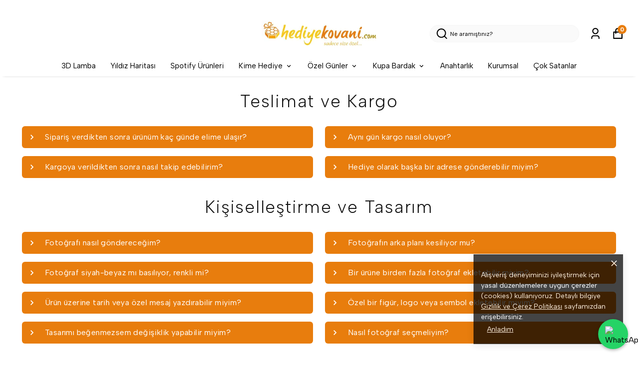

--- FILE ---
content_type: application/javascript; charset=utf-8
request_url: https://cdn.myikas.com/sf/v1/3ecc487f-3a8a-42bc-bf17-4f6ec7874e67/155e4d47-7d63-491f-8c17-ebd89596d3fd/1760543015772/_next/static/chunks/3683-c5b014d485494007.js
body_size: 3831
content:
"use strict";(self.webpackChunk_N_E=self.webpackChunk_N_E||[]).push([[3683],{98731:function(e,t,i){var o=i(59499),a=i(16835),l=i(67294),n=i(46670),s=i(28900),r=i(57899),c=i(84655),d=i(59359),u=i(96825),v=i(30719),m=i(71911),x=i(97896),p=i(37094),g=i(85893);function h(e,t){var i=Object.keys(e);if(Object.getOwnPropertySymbols){var o=Object.getOwnPropertySymbols(e);t&&(o=o.filter((function(t){return Object.getOwnPropertyDescriptor(e,t).enumerable}))),i.push.apply(i,o)}return i}function f(e){for(var t=1;t<arguments.length;t++){var i=null!=arguments[t]?arguments[t]:{};t%2?h(Object(i),!0).forEach((function(t){(0,o.Z)(e,t,i[t])})):Object.getOwnPropertyDescriptors?Object.defineProperties(e,Object.getOwnPropertyDescriptors(i)):h(Object(i)).forEach((function(t){Object.defineProperty(e,t,Object.getOwnPropertyDescriptor(i,t))}))}return e}t.Z=(0,n.Pi)((function(e){var t,i,o=e.imageList,n=e.numberOfMobileColumns,h=e.numberOfDesktopColumns,b=e.isFullWidth,j=e.bgColor,w=e.removespaces,y=e.isMobileSliderItems,P=e.leftSideText,O=e.leftSideTextColor,_=e.leftSideTextFontSize,C=e.leftSideTextFontWeight,N=e.leftSideTextCentered,R=e.isDesktopSliderItems,B=e.isImageSize,E=e.imageType,T=e.isAutoPlay,k=e.sliderAutoSecond,S=e.hideComponentMobile,I=e.isMobilePaddingDisabled,M=e.showArrowsMobile,F=(0,u.Z)(d.tq),z=(0,a.Z)(F,1)[0],J=l.useState(""),K=(0,a.Z)(J,2),V=K[0],A=K[1],H=l.useState({width:0,height:0}),Z=(0,a.Z)(H,2),D=Z[0],L=Z[1],W=V.indexOf("Instagram")>-1;l.useEffect((function(){A(navigator.userAgent||navigator.vendor);var e=document.querySelector(".image-list-main");L({width:(null===e||void 0===e?void 0:e.clientWidth)||0,height:(null===e||void 0===e?void 0:e.clientHeight)||0})}),[V,W]);var q=function(e){if(!e)return{width:1,height:1};switch(e){case c.Eg["_1:1"]:return{width:1,height:1};case c.Eg["_2:3"]:return{width:2,height:3};case c.Eg["_3:4"]:return{width:3,height:4};case c.Eg["_4:3"]:return{width:4,height:3};case c.Eg["_16:9"]:return{width:16,height:9};case c.Eg["_16:5"]:return{width:16,height:5};case c.Eg["_1:1.5"]:return{width:1,height:1.5};case c.Eg["_4:5"]:return{width:4,height:5};default:return{width:1,height:1}}};function G(){return n?4===n.value?"grid-cols-4":"grid-cols-".concat(n.value):"grid-cols-2"}function Y(){return h?7===h.value?"sm:grid-cols-7 md:grid-cols-7 lg:grid-cols-7 xl:grid-cols-7":8===h.value?"sm:grid-cols-8 md:grid-cols-8 lg:grid-cols-8 xl:grid-cols-8":(0,x.B8)(h.value):"sm:grid-cols-4 md:grid-cols-4 lg:grid-cols-4 xl:grid-cols-4"}l.useEffect((function(){Y()}),[null===h||void 0===h?void 0:h.value]);var U=function(e){var t=e.image,i=e.isCenter;return(0,g.jsx)(g.Fragment,{children:(0,g.jsx)("span",{style:f(f({color:t.textColor?t.textColor:"#000",fontWeight:t.textFontWeight?t.textFontWeight.value:400,fontSize:z?"14px":t.textFontSize?t.textFontSize.value:16},i&&t.topPosition?{top:"".concat(t.topPosition.value,"%")}:{}),i?{left:"".concat(50,"%")}:{}),className:"flex mb-3 text-center justify-center min-h-[24px] text-sm sm:text-base md:text-base lg:text-base image__list__text__ ".concat(i?"list__center__text":""," ").concat(W?"ig-browser":""),children:t.text})})};return(0,g.jsx)("div",{style:f(f({},j?{backgroundColor:j}:{}),S&&z?{display:"none"}:{}),children:(0,g.jsxs)("div",{className:"flex flex-col category-products-main relative ".concat(z&&I?"":"p-4","  ").concat(b?"":"container mx-auto "),children:[!!W&&(0,g.jsx)("style",{children:"\n          .list__center__text.ig-browser {\n            left:".concat(D.width/2,"px !important;\n            top:").concat((D.height*(null!==(t=o[0].topPosition)&&void 0!==t&&t.value?(null===(i=o[0].topPosition)||void 0===i?void 0:i.value)/100:.5)).toFixed(1),"px !important;\n          }\n          ")}),(0,g.jsx)("div",{className:"relative custom_image_list_main",children:z&&!M?y?(0,g.jsxs)("div",{className:"flex flex-col",children:[!!P&&(0,g.jsx)("span",{className:"flex max-w-full sm:max-w-full md:max-w-[200px] lg:max-w-[200px] ".concat(N?"items-center":""),style:{fontSize:(null===_||void 0===_?void 0:_.value)||14,fontWeight:(null===C||void 0===C?void 0:C.value)||700,color:O||"#333"},children:P}),(0,g.jsx)("div",{children:(0,g.jsx)(v.tq,{pagination:{clickable:!0},lazy:!0,loop:!0,modules:[m.tl,m.oM,m.pt],slidesPerView:1,spaceBetween:0,className:"brand-image-list__swiper",autoplay:!!T&&{delay:k?1e3*k.value:void 0,disableOnInteraction:!1},children:o.map((function(e,t){var i,o,a,l,n,d,u,m,x;return(0,g.jsx)(v.o5,{children:(0,g.jsx)(s.Z,{passHref:!0,href:(null===(i=e.link)||void 0===i?void 0:i.href)||"/",children:(0,g.jsxs)("a",{onClick:function(t){if(!e.link)return t.preventDefault(),void t.stopPropagation()},className:"relative image___list___item__container",style:{position:"relative"},target:null!==(o=e.link)&&void 0!==o&&o.isExternal&&e.externalTargetBlank?"_blank":"",children:[!!e.text&&e.textPosition===c.JK.TOP&&(0,g.jsx)(U,{image:e}),!!e.text&&e.textPosition===c.JK.CENTER&&(0,g.jsx)(U,{image:e}),(0,g.jsxs)("div",{className:"relative image-list-main",children:[e.image&&!e.isVideo&&(0,g.jsx)(r.E,{className:"brand-image-list cursor-pointer",layout:"responsive",image:e.image,alt:"",useBlur:!0,objectFit:e.isObjectCover?"cover":"contain",style:e.imageBorderRadius?{borderRadius:"".concat(e.imageBorderRadius.value,"%")}:{},width:q(e.aspectRatioMobile&&z?e.aspectRatioMobile:e.aspectRatio).width,height:q(e.aspectRatioMobile&&z?e.aspectRatioMobile:e.aspectRatio).height,sizes:"(max-width: 320px) 136px, (max-width: 450px) 450px, (max-width: 768px) ".concat(B&&E?"".concat(E,"px"):"700px",", 700px")}),e.video&&e.isVideo&&(0,g.jsx)("video",{className:"w-full h-full",style:{objectFit:e.isObjectCover?"cover":"contain",height:e.videoHeight?e.videoHeight.value:"auto"},autoPlay:null===(a=e.video)||void 0===a?void 0:a.autoplay,loop:null===(l=e.video)||void 0===l?void 0:l.loop,muted:null===(n=e.video)||void 0===n?void 0:n.muted,controls:null===(d=e.video)||void 0===d?void 0:d.controls,playsInline:!0,src:(null===(u=e.video)||void 0===u?void 0:u.videoSrc)||"",poster:(null===(m=e.video)||void 0===m||null===(x=m.thumbnailImage)||void 0===x?void 0:x.src)||""})]}),!!e.text&&e.textPosition===c.JK.BOTTOM&&(0,g.jsx)(U,{image:e}),!!e.text&&!e.textPosition&&(0,g.jsx)(U,{image:e})]})},t)})}))})})]}):(0,g.jsx)("div",{className:"grid w-full relative ".concat(G()," ").concat(Y(),"  ").concat(w?"":"gap-3 sm:gap-3 md:gap-3 lg:gap-3","  items-center"),children:o.map((function(e,t){var i,o,a,l,n,d,u,v,m,x,p,h,b,j,w,y;return e.link?(0,g.jsx)(s.Z,{passHref:!0,href:(null===(i=e.link)||void 0===i?void 0:i.href)||"/",children:(0,g.jsxs)("a",{onClick:function(t){if(!e.link)return t.preventDefault(),void t.stopPropagation()},className:"relative image___list___item__container",style:{position:"relative"},target:null!==(o=e.link)&&void 0!==o&&o.isExternal&&e.externalTargetBlank?"_blank":"",children:[!!e.text&&e.textPosition===c.JK.TOP&&(0,g.jsx)(U,{image:e}),!!e.text&&e.textPosition===c.JK.CENTER&&(0,g.jsx)(U,{isCenter:!0,image:e}),(0,g.jsxs)("div",{className:"relative image-list-main",children:[e.image&&!e.isVideo&&(0,g.jsx)(r.E,{className:"brand-image-list cursor-pointer",layout:"responsive",image:e.mobileImage&&z?e.mobileImage:e.image,alt:"",useBlur:!0,objectFit:e.isObjectCover?"cover":"contain",style:e.imageBorderRadius?{borderRadius:"".concat(e.imageBorderRadius.value,"%")}:{},width:q(e.aspectRatioMobile&&z?e.aspectRatioMobile:e.aspectRatio).width,height:q(e.aspectRatioMobile&&z?e.aspectRatioMobile:e.aspectRatio).height,sizes:"(max-width: 320px) 136px, (max-width: 450px) 450px, (max-width: 768px) 700px, ".concat(B&&E?"".concat(E,"px"):"700px")}),e.video&&e.isVideo&&(0,g.jsx)("video",{className:"w-full h-full",style:{objectFit:e.isObjectCover?"cover":"contain",height:e.videoHeight?e.videoHeight.value:"auto"},autoPlay:null===(a=e.video)||void 0===a?void 0:a.autoplay,loop:null===(l=e.video)||void 0===l?void 0:l.loop,muted:null===(n=e.video)||void 0===n?void 0:n.muted,controls:null===(d=e.video)||void 0===d?void 0:d.controls,playsInline:!0,src:(null===(u=e.video)||void 0===u?void 0:u.videoSrc)||"",poster:(null===(v=e.video)||void 0===v||null===(m=v.thumbnailImage)||void 0===m?void 0:m.src)||""})]}),!!e.text&&e.textPosition===c.JK.BOTTOM&&(0,g.jsx)(U,{image:e}),!!e.text&&!e.textPosition&&(0,g.jsx)(U,{image:e}),!!e.isButtonShow&&(0,g.jsx)("button",{style:f({backgroundColor:e.buttonBgColor||"#000",color:e.buttonTextColor||"#fff"},e.buttonPosition&&e.isButtonOnImage&&{position:"absolute",top:e.buttonPosition.value+"%",left:"50%",transform:"translate(-50%, -50%)"}),className:"text-center justify-center flex items-center max-w-max mx-auto p-2 text-sm mt-1",children:e.buttonText||""})]})},t):(0,g.jsxs)("div",{children:[!!e.text&&e.textPosition===c.JK.TOP&&(0,g.jsx)(U,{image:e}),!!e.text&&e.textPosition===c.JK.CENTER&&(0,g.jsx)(U,{isCenter:!0,image:e}),(0,g.jsxs)("div",{className:"relative image-list-main",children:[e.image&&!e.isVideo&&(0,g.jsx)(r.E,{className:"brand-image-list",layout:"responsive",image:e.mobileImage&&z?e.mobileImage:e.image,alt:"",useBlur:!0,objectFit:e.isObjectCover?"cover":"contain",style:e.imageBorderRadius?{borderRadius:"".concat(e.imageBorderRadius.value,"%")}:{},width:q(e.aspectRatioMobile&&z?e.aspectRatioMobile:e.aspectRatio).width,height:q(e.aspectRatioMobile&&z?e.aspectRatioMobile:e.aspectRatio).height,sizes:"(max-width: 320px) 136px, (max-width: 450px) 450px, (max-width: 768px) 700px, ".concat(B&&E?"".concat(E,"px"):"700px")}),e.video&&e.isVideo&&(0,g.jsx)("video",{className:"w-full h-full",style:{objectFit:e.isObjectCover?"cover":"contain",height:e.videoHeight?e.videoHeight.value:"auto"},autoPlay:null===(x=e.video)||void 0===x?void 0:x.autoplay,loop:null===(p=e.video)||void 0===p?void 0:p.loop,muted:null===(h=e.video)||void 0===h?void 0:h.muted,controls:null===(b=e.video)||void 0===b?void 0:b.controls,playsInline:!0,src:(null===(j=e.video)||void 0===j?void 0:j.videoSrc)||"",poster:(null===(w=e.video)||void 0===w||null===(y=w.thumbnailImage)||void 0===y?void 0:y.src)||""})]}),!!e.text&&e.textPosition===c.JK.BOTTOM&&(0,g.jsx)(U,{image:e}),!!e.text&&!e.textPosition&&(0,g.jsx)(U,{image:e})]})}))}):(0,g.jsxs)("div",{className:"flex flex-col sm:flex-col md:flex-row lg:flex-row space-x-0 sm:space-x-0 md:space-x-10 lg:space-x-10 space-y-4 sm:space-y-4 md:space-y-0 lg:space-y-0",children:[!!P&&(0,g.jsx)("span",{className:"flex max-w-full sm:max-w-full md:max-w-[200px] lg:max-w-[200px] ".concat(N?"items-center":""),style:{fontSize:(null===_||void 0===_?void 0:_.value)||14,fontWeight:(null===C||void 0===C?void 0:C.value)||700,color:O||"#333"},children:P}),(0,g.jsx)("div",{className:"flex flex-1 w-full",children:R?(0,g.jsxs)("div",{className:"relative w-full",children:[(0,g.jsx)(v.tq,{modules:[m.pt,m.W_],breakpoints:{0:{slidesPerView:1,spaceBetween:0,slidesPerGroup:1},640:{slidesPerView:1,spaceBetween:0,slidesPerGroup:1},768:{slidesPerView:1,spaceBetween:0,slidesPerGroup:1},1024:{slidesPerView:(null===h||void 0===h?void 0:h.value)||4,spaceBetween:20,slidesPerGroup:(null===h||void 0===h?void 0:h.value)||4}},autoplay:!!T&&{delay:k?1e3*k.value:void 0,disableOnInteraction:!1},navigation:{nextEl:".brand-image-list-arrow-right-main-slider",prevEl:".brand-image-list-arrow-left-main-slider"},className:"",children:o.map((function(e,t){var i,o,a,l,n,d,u,m,x,p,h,b,j,w,y,P;return(0,g.jsx)(v.o5,{children:e.link?(0,g.jsx)(s.Z,{passHref:!0,href:(null===(i=e.link)||void 0===i?void 0:i.href)||"/",children:(0,g.jsxs)("a",{onClick:function(t){if(!e.link)return t.preventDefault(),void t.stopPropagation()},className:"relative image___list___item__container",style:{position:"relative"},target:null!==(o=e.link)&&void 0!==o&&o.isExternal&&e.externalTargetBlank?"_blank":"",children:[!!e.text&&e.textPosition===c.JK.TOP&&(0,g.jsx)(U,{image:e}),!!e.text&&e.textPosition===c.JK.CENTER&&(0,g.jsx)(U,{isCenter:!0,image:e}),(0,g.jsxs)("div",{className:"relative image-list-main",children:[e.image&&!e.isVideo&&(0,g.jsx)(r.E,{className:"brand-image-list cursor-pointer",layout:"responsive",image:e.image,alt:"",useBlur:!0,objectFit:e.isObjectCover?"cover":"contain",style:e.imageBorderRadius?{borderRadius:"".concat(e.imageBorderRadius.value,"%")}:{},width:q(e.aspectRatio).width,height:q(e.aspectRatio).height,sizes:"(max-width: 320px) 136px, (max-width: 450px) 450px, (max-width: 768px) 700px, ".concat(B&&E?"".concat(E,"px"):"700px")}),e.video&&e.isVideo&&(0,g.jsx)("video",{className:"w-full h-full",style:{objectFit:e.isObjectCover?"cover":"contain",height:e.videoHeight?e.videoHeight.value:"auto"},autoPlay:null===(a=e.video)||void 0===a?void 0:a.autoplay,loop:null===(l=e.video)||void 0===l?void 0:l.loop,muted:null===(n=e.video)||void 0===n?void 0:n.muted,controls:null===(d=e.video)||void 0===d?void 0:d.controls,playsInline:!0,src:(null===(u=e.video)||void 0===u?void 0:u.videoSrc)||"",poster:(null===(m=e.video)||void 0===m||null===(x=m.thumbnailImage)||void 0===x?void 0:x.src)||""})]}),!!e.text&&e.textPosition===c.JK.BOTTOM&&(0,g.jsx)(U,{image:e}),!!e.text&&!e.textPosition&&(0,g.jsx)(U,{image:e}),!!e.isButtonShow&&(0,g.jsx)("button",{style:f({backgroundColor:e.buttonBgColor||"#000",color:e.buttonTextColor||"#fff"},e.buttonPosition&&e.isButtonOnImage&&{position:"absolute",top:e.buttonPosition.value+"%",left:"50%",transform:"translate(-50%, -50%)"}),className:"text-center justify-center flex items-center max-w-max mx-auto p-2 text-sm mt-1",children:e.buttonText||""})]})},t):(0,g.jsxs)("div",{children:[!!e.text&&e.textPosition===c.JK.TOP&&(0,g.jsx)(U,{image:e}),!!e.text&&e.textPosition===c.JK.CENTER&&(0,g.jsx)(U,{isCenter:!0,image:e}),(0,g.jsxs)("div",{className:"relative image-list-main",children:[e.image&&!e.isVideo&&(0,g.jsx)(r.E,{className:"brand-image-list",layout:"responsive",image:e.image,alt:"",useBlur:!0,objectFit:e.isObjectCover?"cover":"contain",style:e.imageBorderRadius?{borderRadius:"".concat(e.imageBorderRadius.value,"%")}:{},width:q(e.aspectRatio).width,height:q(e.aspectRatio).height,sizes:"(max-width: 320px) 136px, (max-width: 450px) 450px, (max-width: 768px) 700px, ".concat(B&&E?"".concat(E,"px"):"700px")}),e.video&&e.isVideo&&(0,g.jsx)("video",{className:"w-full h-full",style:{objectFit:e.isObjectCover?"cover":"contain",height:e.videoHeight?e.videoHeight.value:"auto"},autoPlay:null===(p=e.video)||void 0===p?void 0:p.autoplay,loop:null===(h=e.video)||void 0===h?void 0:h.loop,muted:null===(b=e.video)||void 0===b?void 0:b.muted,controls:null===(j=e.video)||void 0===j?void 0:j.controls,playsInline:!0,src:(null===(w=e.video)||void 0===w?void 0:w.videoSrc)||"",poster:(null===(y=e.video)||void 0===y||null===(P=y.thumbnailImage)||void 0===P?void 0:P.src)||""})]}),!!e.text&&e.textPosition===c.JK.BOTTOM&&(0,g.jsx)(U,{image:e}),!!e.text&&!e.textPosition&&(0,g.jsx)(U,{image:e})]})})}))},(null===h||void 0===h?void 0:h.value)||1*Math.random()),(0,g.jsxs)(g.Fragment,{children:[(0,g.jsx)("span",{className:"brand-image-list-arrow-left-main-slider flex cursor-pointer z-50 arrow absolute top-1/2 -translate-y-1/2 left-0 w-[30px] sm:w-[30px] md:w-[40px] lg:w-[40px] h-[30px] sm:h-[30px] md:h-[40px] lg:h-[40px] justify-center items-center",children:(0,g.jsx)(p.u1R,{size:30})}),(0,g.jsx)("span",{className:"brand-image-list-arrow-right-main-slider flex cursor-pointer z-50 arrow absolute top-1/2 -translate-y-1/2 right-0 w-[30px] sm:w-[30px] md:w-[40px] lg:w-[40px] h-[30px] sm:h-[30px] md:h-[40px] lg:h-[40px]  justify-center items-center",children:(0,g.jsx)(p.hjJ,{size:30})})]})]}):(0,g.jsx)("div",{className:"grid w-full relative ".concat(G()," ").concat(Y(),"  ").concat(w?"":"gap-3 sm:gap-3 md:gap-3 lg:gap-3","  items-center"),children:o.map((function(e,t){var i,o,a,l,n,d,u,v,m,x,p,h,b,j,w,y;return e.link?(0,g.jsx)(s.Z,{passHref:!0,href:(null===(i=e.link)||void 0===i?void 0:i.href)||"/",children:(0,g.jsxs)("a",{onClick:function(t){if(!e.link)return t.preventDefault(),void t.stopPropagation()},className:"relative image___list___item__container",style:{position:"relative"},target:null!==(o=e.link)&&void 0!==o&&o.isExternal&&e.externalTargetBlank?"_blank":"",children:[!!e.text&&e.textPosition===c.JK.TOP&&(0,g.jsx)(U,{image:e}),!!e.text&&e.textPosition===c.JK.CENTER&&(0,g.jsx)(U,{isCenter:!0,image:e}),(0,g.jsxs)("div",{className:"relative image-list-main",children:[e.image&&!e.isVideo&&(0,g.jsx)(r.E,{className:"brand-image-list cursor-pointer",layout:"responsive",image:e.image,alt:"",useBlur:!0,objectFit:e.isObjectCover?"cover":"contain",style:e.imageBorderRadius?{borderRadius:"".concat(e.imageBorderRadius.value,"%")}:{},width:q(e.aspectRatio).width,height:q(e.aspectRatio).height,sizes:"(max-width: 320px) 136px, (max-width: 450px) 450px, (max-width: 768px) 700px, ".concat(B&&E?"".concat(E,"px"):"700px")}),e.video&&e.isVideo&&(0,g.jsx)("video",{className:"w-full h-full",style:{objectFit:e.isObjectCover?"cover":"contain",height:e.videoHeight?e.videoHeight.value:"auto"},autoPlay:null===(a=e.video)||void 0===a?void 0:a.autoplay,loop:null===(l=e.video)||void 0===l?void 0:l.loop,muted:null===(n=e.video)||void 0===n?void 0:n.muted,controls:null===(d=e.video)||void 0===d?void 0:d.controls,playsInline:!0,src:(null===(u=e.video)||void 0===u?void 0:u.videoSrc)||"",poster:(null===(v=e.video)||void 0===v||null===(m=v.thumbnailImage)||void 0===m?void 0:m.src)||""})]}),!!e.text&&e.textPosition===c.JK.BOTTOM&&(0,g.jsx)(U,{image:e}),!!e.text&&!e.textPosition&&(0,g.jsx)(U,{image:e}),!!e.isButtonShow&&(0,g.jsx)("button",{style:f({backgroundColor:e.buttonBgColor||"#000",color:e.buttonTextColor||"#fff"},e.buttonPosition&&e.isButtonOnImage&&{position:"absolute",top:e.buttonPosition.value+"%",left:"50%",transform:"translate(-50%, -50%)"}),className:"text-center justify-center flex items-center max-w-max mx-auto p-2 text-sm mt-1",children:e.buttonText||""})]})},t):(0,g.jsxs)("div",{children:[!!e.text&&e.textPosition===c.JK.TOP&&(0,g.jsx)(U,{image:e}),!!e.text&&e.textPosition===c.JK.CENTER&&(0,g.jsx)(U,{isCenter:!0,image:e}),(0,g.jsxs)("div",{className:"relative image-list-main",children:[e.image&&!e.isVideo&&(0,g.jsx)(r.E,{className:"brand-image-list",layout:"responsive",image:e.image,alt:"",useBlur:!0,objectFit:e.isObjectCover?"cover":"contain",style:e.imageBorderRadius?{borderRadius:"".concat(e.imageBorderRadius.value,"%")}:{},width:q(e.aspectRatio).width,height:q(e.aspectRatio).height,sizes:"(max-width: 320px) 136px, (max-width: 450px) 450px, (max-width: 768px) 700px, ".concat(B&&E?"".concat(E,"px"):"700px")}),e.video&&e.isVideo&&(0,g.jsx)("video",{className:"w-full h-full",style:{objectFit:e.isObjectCover?"cover":"contain",height:e.videoHeight?e.videoHeight.value:"auto"},autoPlay:null===(x=e.video)||void 0===x?void 0:x.autoplay,loop:null===(p=e.video)||void 0===p?void 0:p.loop,muted:null===(h=e.video)||void 0===h?void 0:h.muted,controls:null===(b=e.video)||void 0===b?void 0:b.controls,playsInline:!0,src:(null===(j=e.video)||void 0===j?void 0:j.videoSrc)||"",poster:(null===(w=e.video)||void 0===w||null===(y=w.thumbnailImage)||void 0===y?void 0:y.src)||""})]}),!!e.text&&e.textPosition===c.JK.BOTTOM&&(0,g.jsx)(U,{image:e}),!!e.text&&!e.textPosition&&(0,g.jsx)(U,{image:e})]})}))})})]})})]})})}))},45828:function(e,t,i){var o=i(16835),a=(i(67294),i(46670)),l=i(96825),n=i(59359),s=i(85893);t.Z=(0,a.Pi)((function(e){var t=e.content,i=e.isCenteredImages,a=e.desktopFontSize,r=e.mobileFontSize,c=e.hideMobile,d=(0,l.Z)(n.tq),u=(0,o.Z)(d,1)[0];return(0,s.jsx)("div",{style:a||r?{fontSize:"".concat(r&&u?r.value:(null===a||void 0===a?void 0:a.value)||16,"px")}:{},className:"unreset mt-4 rich-text-content mb-4 p-4 flex flex-col container mx-auto ".concat(u&&c?"hidden":""),children:(0,s.jsx)("div",{dangerouslySetInnerHTML:{__html:t},className:i?"centered-images":""})})}))},13656:function(e,t,i){var o=i(59499),a=i(46670),l=(i(67294),i(85893));function n(e,t){var i=Object.keys(e);if(Object.getOwnPropertySymbols){var o=Object.getOwnPropertySymbols(e);t&&(o=o.filter((function(t){return Object.getOwnPropertyDescriptor(e,t).enumerable}))),i.push.apply(i,o)}return i}function s(e){for(var t=1;t<arguments.length;t++){var i=null!=arguments[t]?arguments[t]:{};t%2?n(Object(i),!0).forEach((function(t){(0,o.Z)(e,t,i[t])})):Object.getOwnPropertyDescriptors?Object.defineProperties(e,Object.getOwnPropertyDescriptors(i)):n(Object(i)).forEach((function(t){Object.defineProperty(e,t,Object.getOwnPropertyDescriptor(i,t))}))}return e}t.Z=(0,a.Pi)((function(e){var t=e.title,i=e.content,o=e.bgColor,a=e.textColor,n=e.titleColor,r=e.fullBg,c=e.contentWidth,d=e.contentPaddingTop,u=e.contentPaddingBottom,v=e.contentPaddingLeft,m=e.contentPaddingRight,x=e.isScrollDesign,p=e.height;return(0,l.jsxs)("div",{style:{backgroundColor:o||"#fff"},className:"text-view-main pt-12 pb-12  flex items-center justify-center flex-col ".concat(r?"":"container mx-auto"),children:[(0,l.jsx)("div",{dangerouslySetInnerHTML:{__html:t||""},style:{color:n||"#000"},className:"title text-center unreset"}),(0,l.jsx)("div",{dangerouslySetInnerHTML:{__html:i||""},style:s({color:a||"#000",width:c?"".concat(c.value,"%"):"50%",paddingTop:d?"".concat(d.value,"px"):"30px",paddingBottom:u?"".concat(u.value,"px"):"30px",paddingLeft:v?"".concat(v.value,"px"):"30px",paddingRight:m?"".concat(m.value,"px"):"30px"},x&&p?{overflow:"auto",height:p.value}:{}),className:"content unreset unreset-reset text__view__scroll"})]})}))},88916:function(e,t,i){i.d(t,{S:function(){return s}});var o=i(67160),a=i(67294),l=i(46670),n=i(70034),s=(0,l.Pi)((function(e){return a.useEffect((function(){window.captchaOnLoad=function(e){n.f.getInstance().customerStore.setCaptchaToken(e)}}),[]),a.useEffect((function(){try{if(document.getElementById("googleRecaptchaScript"))return;var e=document.createElement("script");e.src="https://www.google.com/recaptcha/api.js?render=6LcBVyAhAAAAAPqU6pwhCXm26KgqYAdLrwYAVjZ2",e.className="googleRecaptchaScript",e.async=!0,e.id="googleRecaptchaScript",document.body.appendChild(e);var t=document.getElementsByClassName("grecaptcha-badge");(0,o.mG)(void 0,void 0,void 0,(function(){return(0,o.Jh)(this,(function(e){switch(e.label){case 0:return[4,new Promise((function(e){var i=setInterval((function(){if(t&&t.length>1){clearInterval(i);for(var o=0;o<t.length;o++){var a=t[o].getAttribute("style");a&&(a=a.concat("opacity: 0; visibility: hidden !important;")),t[o].setAttribute("style","".concat(a))}e(null)}else t=document.getElementsByClassName("grecaptcha-badge")}),100)}))];case 1:return[2,e.sent()]}}))}))}catch(i){console.log("Captcha Error",i)}}),[]),a.useEffect((function(){return function(){var e,t;try{var i=document.getElementsByClassName("grecaptcha-badge");if(i&&i.length)for(var o=0;o<i.length;o++)null===(e=i[o].parentNode)||void 0===e||e.removeChild(i[o]);var a=document.getElementsByClassName("googleRecaptchaScript");if(a&&a.length)for(o=0;o<a.length;o++)null===(t=a[o].parentNode)||void 0===t||t.removeChild(a[o])}catch(e){console.log("Captcha Remove Error",e)}}}),[]),a.createElement("div",{id:"recaptcha",className:"g-recaptcha","data-sitekey":"6LcBVyAhAAAAAPqU6pwhCXm26KgqYAdLrwYAVjZ2","data-callback":"captchaOnLoad","data-size":"invisible"})}))}}]);

--- FILE ---
content_type: application/javascript; charset=utf-8
request_url: https://cdn.myikas.com/sf/v1/3ecc487f-3a8a-42bc-bf17-4f6ec7874e67/155e4d47-7d63-491f-8c17-ebd89596d3fd/1760543015772/_next/static/chunks/7284.3e34c6f6d1f5c9ff.js
body_size: 91174
content:
(self.webpackChunk_N_E=self.webpackChunk_N_E||[]).push([[7284],{23493:function(e,t,n){var r=n(23279),a=n(13218);e.exports=function(e,t,n){var i=!0,o=!0;if("function"!=typeof e)throw new TypeError("Expected a function");return a(n)&&(i="leading"in n?!!n.leading:i,o="trailing"in n?!!n.trailing:o),r(e,t,{leading:i,maxWait:t,trailing:o})}},88918:function(e,t,n){"use strict";var r=this&&this.__awaiter||function(e,t,n,r){return new(n||(n=Promise))((function(a,i){function o(e){try{d(r.next(e))}catch(t){i(t)}}function l(e){try{d(r.throw(e))}catch(t){i(t)}}function d(e){e.done?a(e.value):new n((function(t){t(e.value)})).then(o,l)}d((r=r.apply(e,t||[])).next())}))},a=this&&this.__importDefault||function(e){return e&&e.__esModule?e:{default:e}};Object.defineProperty(t,"__esModule",{value:!0});const i=a(n(63931));function o(e,t="maxAge"){let n,a,o;const l=()=>r(this,void 0,void 0,(function*(){if(void 0!==n)return;const l=l=>r(this,void 0,void 0,(function*(){o=i.default();const r=l[1][t]-Date.now();return r<=0?(e.delete(l[0]),void o.resolve()):(n=l[0],a=setTimeout((()=>{e.delete(l[0]),o&&o.resolve()}),r),"function"===typeof a.unref&&a.unref(),o.promise)}));try{for(const t of e)yield l(t)}catch(d){}n=void 0})),d=e.set.bind(e);return e.set=(t,r)=>{e.has(t)&&e.delete(t);const i=d(t,r);return n&&n===t&&(n=void 0,void 0!==a&&(clearTimeout(a),a=void 0),void 0!==o&&(o.reject(void 0),o=void 0)),l(),i},l(),e}t.default=o,e.exports=o,e.exports.default=o},10956:function(e,t,n){"use strict";const r=n(34341),a=n(88918),i=new WeakMap,o=new WeakMap,l=(e,{cacheKey:t,cache:n=new Map,maxAge:i}={})=>{"number"===typeof i&&a(n);const l=function(...r){const a=t?t(r):r[0],o=n.get(a);if(o)return o.data;const l=e.apply(this,r);return n.set(a,{data:l,maxAge:i?Date.now()+i:Number.POSITIVE_INFINITY}),l};return r(l,e,{ignoreNonConfigurable:!0}),o.set(l,n),l};l.decorator=(e={})=>(t,n,r)=>{const a=t[n];if("function"!==typeof a)throw new TypeError("The decorated value must be a function");delete r.value,delete r.writable,r.get=function(){if(!i.has(this)){const t=l(a,e);return i.set(this,t),t}return i.get(this)}},l.clear=e=>{const t=o.get(e);if(!t)throw new TypeError("Can't clear a function that was not memoized!");if("function"!==typeof t.clear)throw new TypeError("The cache Map can't be cleared!");t.clear()},e.exports=l},34341:function(e){"use strict";const t=(e,t,r,a)=>{if("length"===r||"prototype"===r)return;if("arguments"===r||"caller"===r)return;const i=Object.getOwnPropertyDescriptor(e,r),o=Object.getOwnPropertyDescriptor(t,r);!n(i,o)&&a||Object.defineProperty(e,r,o)},n=function(e,t){return void 0===e||e.configurable||e.writable===t.writable&&e.enumerable===t.enumerable&&e.configurable===t.configurable&&(e.writable||e.value===t.value)},r=(e,t)=>`/* Wrapped ${e}*/\n${t}`,a=Object.getOwnPropertyDescriptor(Function.prototype,"toString"),i=Object.getOwnPropertyDescriptor(Function.prototype.toString,"name");e.exports=(e,n,{ignoreNonConfigurable:o=!1}={})=>{const{name:l}=e;for(const r of Reflect.ownKeys(n))t(e,n,r,o);return((e,t)=>{const n=Object.getPrototypeOf(t);n!==Object.getPrototypeOf(e)&&Object.setPrototypeOf(e,n)})(e,n),((e,t,n)=>{const o=""===n?"":`with ${n.trim()}() `,l=r.bind(null,o,t.toString());Object.defineProperty(l,"name",i),Object.defineProperty(e,"toString",{...a,value:l})})(e,n,l),e}},47284:function(e,t,n){"use strict";n.r(t),n.d(t,{PopupListRendererForPage:function(){return Js}});var r=n(67160),a=n(67294),i=n(46670),o=n(80100),l=n(62515),d=n(70034),s=n(75752),c=n(23493),u=n.n(c),f=n(52976),p={version:4,country_calling_codes:{1:["US","AG","AI","AS","BB","BM","BS","CA","DM","DO","GD","GU","JM","KN","KY","LC","MP","MS","PR","SX","TC","TT","VC","VG","VI"],7:["RU","KZ"],20:["EG"],27:["ZA"],30:["GR"],31:["NL"],32:["BE"],33:["FR"],34:["ES"],36:["HU"],39:["IT","VA"],40:["RO"],41:["CH"],43:["AT"],44:["GB","GG","IM","JE"],45:["DK"],46:["SE"],47:["NO","SJ"],48:["PL"],49:["DE"],51:["PE"],52:["MX"],53:["CU"],54:["AR"],55:["BR"],56:["CL"],57:["CO"],58:["VE"],60:["MY"],61:["AU","CC","CX"],62:["ID"],63:["PH"],64:["NZ"],65:["SG"],66:["TH"],81:["JP"],82:["KR"],84:["VN"],86:["CN"],90:["TR"],91:["IN"],92:["PK"],93:["AF"],94:["LK"],95:["MM"],98:["IR"],211:["SS"],212:["MA","EH"],213:["DZ"],216:["TN"],218:["LY"],220:["GM"],221:["SN"],222:["MR"],223:["ML"],224:["GN"],225:["CI"],226:["BF"],227:["NE"],228:["TG"],229:["BJ"],230:["MU"],231:["LR"],232:["SL"],233:["GH"],234:["NG"],235:["TD"],236:["CF"],237:["CM"],238:["CV"],239:["ST"],240:["GQ"],241:["GA"],242:["CG"],243:["CD"],244:["AO"],245:["GW"],246:["IO"],247:["AC"],248:["SC"],249:["SD"],250:["RW"],251:["ET"],252:["SO"],253:["DJ"],254:["KE"],255:["TZ"],256:["UG"],257:["BI"],258:["MZ"],260:["ZM"],261:["MG"],262:["RE","YT"],263:["ZW"],264:["NA"],265:["MW"],266:["LS"],267:["BW"],268:["SZ"],269:["KM"],290:["SH","TA"],291:["ER"],297:["AW"],298:["FO"],299:["GL"],350:["GI"],351:["PT"],352:["LU"],353:["IE"],354:["IS"],355:["AL"],356:["MT"],357:["CY"],358:["FI","AX"],359:["BG"],370:["LT"],371:["LV"],372:["EE"],373:["MD"],374:["AM"],375:["BY"],376:["AD"],377:["MC"],378:["SM"],380:["UA"],381:["RS"],382:["ME"],383:["XK"],385:["HR"],386:["SI"],387:["BA"],389:["MK"],420:["CZ"],421:["SK"],423:["LI"],500:["FK"],501:["BZ"],502:["GT"],503:["SV"],504:["HN"],505:["NI"],506:["CR"],507:["PA"],508:["PM"],509:["HT"],590:["GP","BL","MF"],591:["BO"],592:["GY"],593:["EC"],594:["GF"],595:["PY"],596:["MQ"],597:["SR"],598:["UY"],599:["CW","BQ"],670:["TL"],672:["NF"],673:["BN"],674:["NR"],675:["PG"],676:["TO"],677:["SB"],678:["VU"],679:["FJ"],680:["PW"],681:["WF"],682:["CK"],683:["NU"],685:["WS"],686:["KI"],687:["NC"],688:["TV"],689:["PF"],690:["TK"],691:["FM"],692:["MH"],850:["KP"],852:["HK"],853:["MO"],855:["KH"],856:["LA"],880:["BD"],886:["TW"],960:["MV"],961:["LB"],962:["JO"],963:["SY"],964:["IQ"],965:["KW"],966:["SA"],967:["YE"],968:["OM"],970:["PS"],971:["AE"],972:["IL"],973:["BH"],974:["QA"],975:["BT"],976:["MN"],977:["NP"],992:["TJ"],993:["TM"],994:["AZ"],995:["GE"],996:["KG"],998:["UZ"]},countries:{AC:["247","00","(?:[01589]\\d|[46])\\d{4}",[5,6]],AD:["376","00","(?:1|6\\d)\\d{7}|[135-9]\\d{5}",[6,8,9],[["(\\d{3})(\\d{3})","$1 $2",["[135-9]"]],["(\\d{4})(\\d{4})","$1 $2",["1"]],["(\\d{3})(\\d{3})(\\d{3})","$1 $2 $3",["6"]]]],AE:["971","00","(?:[4-7]\\d|9[0-689])\\d{7}|800\\d{2,9}|[2-4679]\\d{7}",[5,6,7,8,9,10,11,12],[["(\\d{3})(\\d{2,9})","$1 $2",["60|8"]],["(\\d)(\\d{3})(\\d{4})","$1 $2 $3",["[236]|[479][2-8]"],"0$1"],["(\\d{3})(\\d)(\\d{5})","$1 $2 $3",["[479]"]],["(\\d{2})(\\d{3})(\\d{4})","$1 $2 $3",["5"],"0$1"]],"0"],AF:["93","00","[2-7]\\d{8}",[9],[["(\\d{2})(\\d{3})(\\d{4})","$1 $2 $3",["[2-7]"],"0$1"]],"0"],AG:["1","011","(?:268|[58]\\d\\d|900)\\d{7}",[10],0,"1",0,"([457]\\d{6})$|1","268$1",0,"268"],AI:["1","011","(?:264|[58]\\d\\d|900)\\d{7}",[10],0,"1",0,"([2457]\\d{6})$|1","264$1",0,"264"],AL:["355","00","(?:700\\d\\d|900)\\d{3}|8\\d{5,7}|(?:[2-5]|6\\d)\\d{7}",[6,7,8,9],[["(\\d{3})(\\d{3,4})","$1 $2",["80|9"],"0$1"],["(\\d)(\\d{3})(\\d{4})","$1 $2 $3",["4[2-6]"],"0$1"],["(\\d{2})(\\d{3})(\\d{3})","$1 $2 $3",["[2358][2-5]|4"],"0$1"],["(\\d{3})(\\d{5})","$1 $2",["[23578]"],"0$1"],["(\\d{2})(\\d{3})(\\d{4})","$1 $2 $3",["6"],"0$1"]],"0"],AM:["374","00","(?:[1-489]\\d|55|60|77)\\d{6}",[8],[["(\\d{3})(\\d{2})(\\d{3})","$1 $2 $3",["[89]0"],"0 $1"],["(\\d{3})(\\d{5})","$1 $2",["2|3[12]"],"(0$1)"],["(\\d{2})(\\d{6})","$1 $2",["1|47"],"(0$1)"],["(\\d{2})(\\d{6})","$1 $2",["[3-9]"],"0$1"]],"0"],AO:["244","00","[29]\\d{8}",[9],[["(\\d{3})(\\d{3})(\\d{3})","$1 $2 $3",["[29]"]]]],AR:["54","00","(?:11|[89]\\d\\d)\\d{8}|[2368]\\d{9}",[10,11],[["(\\d{4})(\\d{2})(\\d{4})","$1 $2-$3",["2(?:2[024-9]|3[0-59]|47|6[245]|9[02-8])|3(?:3[28]|4[03-9]|5[2-46-8]|7[1-578]|8[2-9])","2(?:[23]02|6(?:[25]|4[6-8])|9(?:[02356]|4[02568]|72|8[23]))|3(?:3[28]|4(?:[04679]|3[5-8]|5[4-68]|8[2379])|5(?:[2467]|3[237]|8[2-5])|7[1-578]|8(?:[2469]|3[2578]|5[4-8]|7[36-8]|8[5-8]))|2(?:2[24-9]|3[1-59]|47)","2(?:[23]02|6(?:[25]|4(?:64|[78]))|9(?:[02356]|4(?:[0268]|5[2-6])|72|8[23]))|3(?:3[28]|4(?:[04679]|3[78]|5(?:4[46]|8)|8[2379])|5(?:[2467]|3[237]|8[23])|7[1-578]|8(?:[2469]|3[278]|5[56][46]|86[3-6]))|2(?:2[24-9]|3[1-59]|47)|38(?:[58][78]|7[378])|3(?:4[35][56]|58[45]|8(?:[38]5|54|76))[4-6]","2(?:[23]02|6(?:[25]|4(?:64|[78]))|9(?:[02356]|4(?:[0268]|5[2-6])|72|8[23]))|3(?:3[28]|4(?:[04679]|3(?:5(?:4[0-25689]|[56])|[78])|58|8[2379])|5(?:[2467]|3[237]|8(?:[23]|4(?:[45]|60)|5(?:4[0-39]|5|64)))|7[1-578]|8(?:[2469]|3[278]|54(?:4|5[13-7]|6[89])|86[3-6]))|2(?:2[24-9]|3[1-59]|47)|38(?:[58][78]|7[378])|3(?:454|85[56])[46]|3(?:4(?:36|5[56])|8(?:[38]5|76))[4-6]"],"0$1",1],["(\\d{2})(\\d{4})(\\d{4})","$1 $2-$3",["1"],"0$1",1],["(\\d{3})(\\d{3})(\\d{4})","$1-$2-$3",["[68]"],"0$1"],["(\\d{3})(\\d{3})(\\d{4})","$1 $2-$3",["[23]"],"0$1",1],["(\\d)(\\d{4})(\\d{2})(\\d{4})","$2 15-$3-$4",["9(?:2[2-469]|3[3-578])","9(?:2(?:2[024-9]|3[0-59]|47|6[245]|9[02-8])|3(?:3[28]|4[03-9]|5[2-46-8]|7[1-578]|8[2-9]))","9(?:2(?:[23]02|6(?:[25]|4[6-8])|9(?:[02356]|4[02568]|72|8[23]))|3(?:3[28]|4(?:[04679]|3[5-8]|5[4-68]|8[2379])|5(?:[2467]|3[237]|8[2-5])|7[1-578]|8(?:[2469]|3[2578]|5[4-8]|7[36-8]|8[5-8])))|92(?:2[24-9]|3[1-59]|47)","9(?:2(?:[23]02|6(?:[25]|4(?:64|[78]))|9(?:[02356]|4(?:[0268]|5[2-6])|72|8[23]))|3(?:3[28]|4(?:[04679]|3[78]|5(?:4[46]|8)|8[2379])|5(?:[2467]|3[237]|8[23])|7[1-578]|8(?:[2469]|3[278]|5(?:[56][46]|[78])|7[378]|8(?:6[3-6]|[78]))))|92(?:2[24-9]|3[1-59]|47)|93(?:4[35][56]|58[45]|8(?:[38]5|54|76))[4-6]","9(?:2(?:[23]02|6(?:[25]|4(?:64|[78]))|9(?:[02356]|4(?:[0268]|5[2-6])|72|8[23]))|3(?:3[28]|4(?:[04679]|3(?:5(?:4[0-25689]|[56])|[78])|5(?:4[46]|8)|8[2379])|5(?:[2467]|3[237]|8(?:[23]|4(?:[45]|60)|5(?:4[0-39]|5|64)))|7[1-578]|8(?:[2469]|3[278]|5(?:4(?:4|5[13-7]|6[89])|[56][46]|[78])|7[378]|8(?:6[3-6]|[78]))))|92(?:2[24-9]|3[1-59]|47)|93(?:4(?:36|5[56])|8(?:[38]5|76))[4-6]"],"0$1",0,"$1 $2 $3-$4"],["(\\d)(\\d{2})(\\d{4})(\\d{4})","$2 15-$3-$4",["91"],"0$1",0,"$1 $2 $3-$4"],["(\\d{3})(\\d{3})(\\d{5})","$1-$2-$3",["8"],"0$1"],["(\\d)(\\d{3})(\\d{3})(\\d{4})","$2 15-$3-$4",["9"],"0$1",0,"$1 $2 $3-$4"]],"0",0,"0?(?:(11|2(?:2(?:02?|[13]|2[13-79]|4[1-6]|5[2457]|6[124-8]|7[1-4]|8[13-6]|9[1267])|3(?:02?|1[467]|2[03-6]|3[13-8]|[49][2-6]|5[2-8]|[67])|4(?:7[3-578]|9)|6(?:[0136]|2[24-6]|4[6-8]?|5[15-8])|80|9(?:0[1-3]|[19]|2\\d|3[1-6]|4[02568]?|5[2-4]|6[2-46]|72?|8[23]?))|3(?:3(?:2[79]|6|8[2578])|4(?:0[0-24-9]|[12]|3[5-8]?|4[24-7]|5[4-68]?|6[02-9]|7[126]|8[2379]?|9[1-36-8])|5(?:1|2[1245]|3[237]?|4[1-46-9]|6[2-4]|7[1-6]|8[2-5]?)|6[24]|7(?:[069]|1[1568]|2[15]|3[145]|4[13]|5[14-8]|7[2-57]|8[126])|8(?:[01]|2[15-7]|3[2578]?|4[13-6]|5[4-8]?|6[1-357-9]|7[36-8]?|8[5-8]?|9[124])))15)?","9$1"],AS:["1","011","(?:[58]\\d\\d|684|900)\\d{7}",[10],0,"1",0,"([267]\\d{6})$|1","684$1",0,"684"],AT:["43","00","1\\d{3,12}|2\\d{6,12}|43(?:(?:0\\d|5[02-9])\\d{3,9}|2\\d{4,5}|[3467]\\d{4}|8\\d{4,6}|9\\d{4,7})|5\\d{4,12}|8\\d{7,12}|9\\d{8,12}|(?:[367]\\d|4[0-24-9])\\d{4,11}",[4,5,6,7,8,9,10,11,12,13],[["(\\d)(\\d{3,12})","$1 $2",["1(?:11|[2-9])"],"0$1"],["(\\d{3})(\\d{2})","$1 $2",["517"],"0$1"],["(\\d{2})(\\d{3,5})","$1 $2",["5[079]"],"0$1"],["(\\d{3})(\\d{3,10})","$1 $2",["(?:31|4)6|51|6(?:5[0-3579]|[6-9])|7(?:20|32|8)|[89]"],"0$1"],["(\\d{4})(\\d{3,9})","$1 $2",["[2-467]|5[2-6]"],"0$1"],["(\\d{2})(\\d{3})(\\d{3,4})","$1 $2 $3",["5"],"0$1"],["(\\d{2})(\\d{4})(\\d{4,7})","$1 $2 $3",["5"],"0$1"]],"0"],AU:["61","001[14-689]|14(?:1[14]|34|4[17]|[56]6|7[47]|88)0011","1(?:[0-79]\\d{7}(?:\\d(?:\\d{2})?)?|8[0-24-9]\\d{7})|[2-478]\\d{8}|1\\d{4,7}",[5,6,7,8,9,10,12],[["(\\d{2})(\\d{3,4})","$1 $2",["16"],"0$1"],["(\\d{2})(\\d{3})(\\d{2,4})","$1 $2 $3",["16"],"0$1"],["(\\d{3})(\\d{3})(\\d{3})","$1 $2 $3",["14|4"],"0$1"],["(\\d)(\\d{4})(\\d{4})","$1 $2 $3",["[2378]"],"(0$1)"],["(\\d{4})(\\d{3})(\\d{3})","$1 $2 $3",["1(?:30|[89])"]]],"0",0,"(183[12])|0",0,0,0,[["(?:(?:(?:2(?:[0-26-9]\\d|3[0-8]|4[02-9]|5[0135-9])|7(?:[013-57-9]\\d|2[0-8]))\\d|3(?:(?:[0-3589]\\d|6[1-9]|7[0-35-9])\\d|4(?:[0-578]\\d|90)))\\d\\d|8(?:51(?:0(?:0[03-9]|[12479]\\d|3[2-9]|5[0-8]|6[1-9]|8[0-7])|1(?:[0235689]\\d|1[0-69]|4[0-589]|7[0-47-9])|2(?:0[0-79]|[18][13579]|2[14-9]|3[0-46-9]|[4-6]\\d|7[89]|9[0-4])|3\\d\\d)|(?:6[0-8]|[78]\\d)\\d{3}|9(?:[02-9]\\d{3}|1(?:(?:[0-58]\\d|6[0135-9])\\d|7(?:0[0-24-9]|[1-9]\\d)|9(?:[0-46-9]\\d|5[0-79])))))\\d{3}",[9]],["4(?:(?:79|94)[01]|83[0-389])\\d{5}|4(?:[0-3]\\d|4[047-9]|5[0-25-9]|6[0-36-9]|7[02-8]|8[0-24-9]|9[0-37-9])\\d{6}",[9]],["180(?:0\\d{3}|2)\\d{3}",[7,10]],["190[0-26]\\d{6}",[10]],0,0,0,["163\\d{2,6}",[5,6,7,8,9]],["14(?:5(?:1[0458]|[23][458])|71\\d)\\d{4}",[9]],["13(?:00\\d{6}(?:\\d{2})?|45[0-4]\\d{3})|13\\d{4}",[6,8,10,12]]],"0011"],AW:["297","00","(?:[25-79]\\d\\d|800)\\d{4}",[7],[["(\\d{3})(\\d{4})","$1 $2",["[25-9]"]]]],AX:["358","00|99(?:[01469]|5(?:[14]1|3[23]|5[59]|77|88|9[09]))","2\\d{4,9}|35\\d{4,5}|(?:60\\d\\d|800)\\d{4,6}|7\\d{5,11}|(?:[14]\\d|3[0-46-9]|50)\\d{4,8}",[5,6,7,8,9,10,11,12],0,"0",0,0,0,0,"18",0,"00"],AZ:["994","00","365\\d{6}|(?:[124579]\\d|60|88)\\d{7}",[9],[["(\\d{3})(\\d{2})(\\d{2})(\\d{2})","$1 $2 $3 $4",["90"],"0$1"],["(\\d{2})(\\d{3})(\\d{2})(\\d{2})","$1 $2 $3 $4",["1[28]|2|365|46","1[28]|2|365[45]|46","1[28]|2|365(?:4|5[02])|46"],"(0$1)"],["(\\d{2})(\\d{3})(\\d{2})(\\d{2})","$1 $2 $3 $4",["[13-9]"],"0$1"]],"0"],BA:["387","00","6\\d{8}|(?:[35689]\\d|49|70)\\d{6}",[8,9],[["(\\d{2})(\\d{3})(\\d{3})","$1 $2 $3",["6[1-3]|[7-9]"],"0$1"],["(\\d{2})(\\d{3})(\\d{3})","$1 $2-$3",["[3-5]|6[56]"],"0$1"],["(\\d{2})(\\d{2})(\\d{2})(\\d{3})","$1 $2 $3 $4",["6"],"0$1"]],"0"],BB:["1","011","(?:246|[58]\\d\\d|900)\\d{7}",[10],0,"1",0,"([2-9]\\d{6})$|1","246$1",0,"246"],BD:["880","00","[1-469]\\d{9}|8[0-79]\\d{7,8}|[2-79]\\d{8}|[2-9]\\d{7}|[3-9]\\d{6}|[57-9]\\d{5}",[6,7,8,9,10],[["(\\d{2})(\\d{4,6})","$1-$2",["31[5-8]|[459]1"],"0$1"],["(\\d{3})(\\d{3,7})","$1-$2",["3(?:[67]|8[013-9])|4(?:6[168]|7|[89][18])|5(?:6[128]|9)|6(?:[15]|28|4[14])|7[2-589]|8(?:0[014-9]|[12])|9[358]|(?:3[2-5]|4[235]|5[2-578]|6[0389]|76|8[3-7]|9[24])1|(?:44|66)[01346-9]"],"0$1"],["(\\d{4})(\\d{3,6})","$1-$2",["[13-9]|22"],"0$1"],["(\\d)(\\d{7,8})","$1-$2",["2"],"0$1"]],"0"],BE:["32","00","4\\d{8}|[1-9]\\d{7}",[8,9],[["(\\d{3})(\\d{2})(\\d{3})","$1 $2 $3",["(?:80|9)0"],"0$1"],["(\\d)(\\d{3})(\\d{2})(\\d{2})","$1 $2 $3 $4",["[239]|4[23]"],"0$1"],["(\\d{2})(\\d{2})(\\d{2})(\\d{2})","$1 $2 $3 $4",["[15-8]"],"0$1"],["(\\d{3})(\\d{2})(\\d{2})(\\d{2})","$1 $2 $3 $4",["4"],"0$1"]],"0"],BF:["226","00","[025-7]\\d{7}",[8],[["(\\d{2})(\\d{2})(\\d{2})(\\d{2})","$1 $2 $3 $4",["[025-7]"]]]],BG:["359","00","00800\\d{7}|[2-7]\\d{6,7}|[89]\\d{6,8}|2\\d{5}",[6,7,8,9,12],[["(\\d)(\\d)(\\d{2})(\\d{2})","$1 $2 $3 $4",["2"],"0$1"],["(\\d{3})(\\d{4})","$1 $2",["43[1-6]|70[1-9]"],"0$1"],["(\\d)(\\d{3})(\\d{3,4})","$1 $2 $3",["2"],"0$1"],["(\\d{2})(\\d{3})(\\d{2,3})","$1 $2 $3",["[356]|4[124-7]|7[1-9]|8[1-6]|9[1-7]"],"0$1"],["(\\d{3})(\\d{2})(\\d{3})","$1 $2 $3",["(?:70|8)0"],"0$1"],["(\\d{3})(\\d{3})(\\d{2})","$1 $2 $3",["43[1-7]|7"],"0$1"],["(\\d{2})(\\d{3})(\\d{3,4})","$1 $2 $3",["[48]|9[08]"],"0$1"],["(\\d{3})(\\d{3})(\\d{3})","$1 $2 $3",["9"],"0$1"]],"0"],BH:["973","00","[136-9]\\d{7}",[8],[["(\\d{4})(\\d{4})","$1 $2",["[13679]|8[02-4679]"]]]],BI:["257","00","(?:[267]\\d|31)\\d{6}",[8],[["(\\d{2})(\\d{2})(\\d{2})(\\d{2})","$1 $2 $3 $4",["[2367]"]]]],BJ:["229","00","[24-689]\\d{7}",[8],[["(\\d{2})(\\d{2})(\\d{2})(\\d{2})","$1 $2 $3 $4",["[24-689]"]]]],BL:["590","00","590\\d{6}|(?:69|80|9\\d)\\d{7}",[9],0,"0",0,0,0,0,0,[["590(?:2[7-9]|3[3-7]|5[12]|87)\\d{4}"],["69(?:0\\d\\d|1(?:2[2-9]|3[0-5])|4(?:0[89]|1[2-6]|9\\d)|6(?:1[016-9]|5[0-4]|[67]\\d))\\d{4}"],["80[0-5]\\d{6}"],0,0,0,0,0,["9(?:(?:39[5-7]|76[018])\\d|475[0-5])\\d{4}"]]],BM:["1","011","(?:441|[58]\\d\\d|900)\\d{7}",[10],0,"1",0,"([2-9]\\d{6})$|1","441$1",0,"441"],BN:["673","00","[2-578]\\d{6}",[7],[["(\\d{3})(\\d{4})","$1 $2",["[2-578]"]]]],BO:["591","00(?:1\\d)?","(?:[2-467]\\d\\d|8001)\\d{5}",[8,9],[["(\\d)(\\d{7})","$1 $2",["[23]|4[46]"]],["(\\d{8})","$1",["[67]"]],["(\\d{3})(\\d{2})(\\d{4})","$1 $2 $3",["8"]]],"0",0,"0(1\\d)?"],BQ:["599","00","(?:[34]1|7\\d)\\d{5}",[7],0,0,0,0,0,0,"[347]"],BR:["55","00(?:1[245]|2[1-35]|31|4[13]|[56]5|99)","(?:[1-46-9]\\d\\d|5(?:[0-46-9]\\d|5[0-46-9]))\\d{8}|[1-9]\\d{9}|[3589]\\d{8}|[34]\\d{7}",[8,9,10,11],[["(\\d{4})(\\d{4})","$1-$2",["300|4(?:0[02]|37)","4(?:02|37)0|[34]00"]],["(\\d{3})(\\d{2,3})(\\d{4})","$1 $2 $3",["(?:[358]|90)0"],"0$1"],["(\\d{2})(\\d{4})(\\d{4})","$1 $2-$3",["(?:[14689][1-9]|2[12478]|3[1-578]|5[13-5]|7[13-579])[2-57]"],"($1)"],["(\\d{2})(\\d{5})(\\d{4})","$1 $2-$3",["[16][1-9]|[2-57-9]"],"($1)"]],"0",0,"(?:0|90)(?:(1[245]|2[1-35]|31|4[13]|[56]5|99)(\\d{10,11}))?","$2"],BS:["1","011","(?:242|[58]\\d\\d|900)\\d{7}",[10],0,"1",0,"([3-8]\\d{6})$|1","242$1",0,"242"],BT:["975","00","[17]\\d{7}|[2-8]\\d{6}",[7,8],[["(\\d)(\\d{3})(\\d{3})","$1 $2 $3",["[2-68]|7[246]"]],["(\\d{2})(\\d{2})(\\d{2})(\\d{2})","$1 $2 $3 $4",["1[67]|7"]]]],BW:["267","00","(?:0800|(?:[37]|800)\\d)\\d{6}|(?:[2-6]\\d|90)\\d{5}",[7,8,10],[["(\\d{2})(\\d{5})","$1 $2",["90"]],["(\\d{3})(\\d{4})","$1 $2",["[24-6]|3[15-9]"]],["(\\d{2})(\\d{3})(\\d{3})","$1 $2 $3",["[37]"]],["(\\d{4})(\\d{3})(\\d{3})","$1 $2 $3",["0"]],["(\\d{3})(\\d{4})(\\d{3})","$1 $2 $3",["8"]]]],BY:["375","810","(?:[12]\\d|33|44|902)\\d{7}|8(?:0[0-79]\\d{5,7}|[1-7]\\d{9})|8(?:1[0-489]|[5-79]\\d)\\d{7}|8[1-79]\\d{6,7}|8[0-79]\\d{5}|8\\d{5}",[6,7,8,9,10,11],[["(\\d{3})(\\d{3})","$1 $2",["800"],"8 $1"],["(\\d{3})(\\d{2})(\\d{2,4})","$1 $2 $3",["800"],"8 $1"],["(\\d{4})(\\d{2})(\\d{3})","$1 $2-$3",["1(?:5[169]|6[3-5]|7[179])|2(?:1[35]|2[34]|3[3-5])","1(?:5[169]|6(?:3[1-3]|4|5[125])|7(?:1[3-9]|7[0-24-6]|9[2-7]))|2(?:1[35]|2[34]|3[3-5])"],"8 0$1"],["(\\d{3})(\\d{2})(\\d{2})(\\d{2})","$1 $2-$3-$4",["1(?:[56]|7[467])|2[1-3]"],"8 0$1"],["(\\d{2})(\\d{3})(\\d{2})(\\d{2})","$1 $2-$3-$4",["[1-4]"],"8 0$1"],["(\\d{3})(\\d{3,4})(\\d{4})","$1 $2 $3",["[89]"],"8 $1"]],"8",0,"0|80?",0,0,0,0,"8~10"],BZ:["501","00","(?:0800\\d|[2-8])\\d{6}",[7,11],[["(\\d{3})(\\d{4})","$1-$2",["[2-8]"]],["(\\d)(\\d{3})(\\d{4})(\\d{3})","$1-$2-$3-$4",["0"]]]],CA:["1","011","(?:[2-8]\\d|90)\\d{8}|3\\d{6}",[7,10],0,"1",0,0,0,0,0,[["(?:2(?:04|[23]6|[48]9|50|63)|3(?:06|43|54|6[578]|82)|4(?:03|1[68]|[26]8|3[178]|50|74)|5(?:06|1[49]|48|79|8[147])|6(?:04|[18]3|39|47|72)|7(?:0[59]|42|53|78|8[02])|8(?:[06]7|19|25|7[39])|90[25])[2-9]\\d{6}",[10]],["",[10]],["8(?:00|33|44|55|66|77|88)[2-9]\\d{6}",[10]],["900[2-9]\\d{6}",[10]],["52(?:3(?:[2-46-9][02-9]\\d|5(?:[02-46-9]\\d|5[0-46-9]))|4(?:[2-478][02-9]\\d|5(?:[034]\\d|2[024-9]|5[0-46-9])|6(?:0[1-9]|[2-9]\\d)|9(?:[05-9]\\d|2[0-5]|49)))\\d{4}|52[34][2-9]1[02-9]\\d{4}|(?:5(?:00|2[125-9]|33|44|66|77|88)|622)[2-9]\\d{6}",[10]],0,["310\\d{4}",[7]],0,["600[2-9]\\d{6}",[10]]]],CC:["61","001[14-689]|14(?:1[14]|34|4[17]|[56]6|7[47]|88)0011","1(?:[0-79]\\d{8}(?:\\d{2})?|8[0-24-9]\\d{7})|[148]\\d{8}|1\\d{5,7}",[6,7,8,9,10,12],0,"0",0,"([59]\\d{7})$|0","8$1",0,0,[["8(?:51(?:0(?:02|31|60|89)|1(?:18|76)|223)|91(?:0(?:1[0-2]|29)|1(?:[28]2|50|79)|2(?:10|64)|3(?:[06]8|22)|4[29]8|62\\d|70[23]|959))\\d{3}",[9]],["4(?:(?:79|94)[01]|83[0-389])\\d{5}|4(?:[0-3]\\d|4[047-9]|5[0-25-9]|6[0-36-9]|7[02-8]|8[0-24-9]|9[0-37-9])\\d{6}",[9]],["180(?:0\\d{3}|2)\\d{3}",[7,10]],["190[0-26]\\d{6}",[10]],0,0,0,0,["14(?:5(?:1[0458]|[23][458])|71\\d)\\d{4}",[9]],["13(?:00\\d{6}(?:\\d{2})?|45[0-4]\\d{3})|13\\d{4}",[6,8,10,12]]],"0011"],CD:["243","00","[189]\\d{8}|[1-68]\\d{6}",[7,9],[["(\\d{2})(\\d{2})(\\d{3})","$1 $2 $3",["88"],"0$1"],["(\\d{2})(\\d{5})","$1 $2",["[1-6]"],"0$1"],["(\\d{2})(\\d{3})(\\d{4})","$1 $2 $3",["1"],"0$1"],["(\\d{3})(\\d{3})(\\d{3})","$1 $2 $3",["[89]"],"0$1"]],"0"],CF:["236","00","(?:[27]\\d{3}|8776)\\d{4}",[8],[["(\\d{2})(\\d{2})(\\d{2})(\\d{2})","$1 $2 $3 $4",["[278]"]]]],CG:["242","00","222\\d{6}|(?:0\\d|80)\\d{7}",[9],[["(\\d)(\\d{4})(\\d{4})","$1 $2 $3",["8"]],["(\\d{2})(\\d{3})(\\d{4})","$1 $2 $3",["[02]"]]]],CH:["41","00","8\\d{11}|[2-9]\\d{8}",[9],[["(\\d{3})(\\d{3})(\\d{3})","$1 $2 $3",["8[047]|90"],"0$1"],["(\\d{2})(\\d{3})(\\d{2})(\\d{2})","$1 $2 $3 $4",["[2-79]|81"],"0$1"],["(\\d{3})(\\d{2})(\\d{3})(\\d{2})(\\d{2})","$1 $2 $3 $4 $5",["8"],"0$1"]],"0"],CI:["225","00","[02]\\d{9}",[10],[["(\\d{2})(\\d{2})(\\d)(\\d{5})","$1 $2 $3 $4",["2"]],["(\\d{2})(\\d{2})(\\d{2})(\\d{4})","$1 $2 $3 $4",["0"]]]],CK:["682","00","[2-578]\\d{4}",[5],[["(\\d{2})(\\d{3})","$1 $2",["[2-578]"]]]],CL:["56","(?:0|1(?:1[0-69]|2[02-5]|5[13-58]|69|7[0167]|8[018]))0","12300\\d{6}|6\\d{9,10}|[2-9]\\d{8}",[9,10,11],[["(\\d{5})(\\d{4})","$1 $2",["219","2196"],"($1)"],["(\\d{2})(\\d{3})(\\d{4})","$1 $2 $3",["44"]],["(\\d)(\\d{4})(\\d{4})","$1 $2 $3",["2[1-36]"],"($1)"],["(\\d)(\\d{4})(\\d{4})","$1 $2 $3",["9[2-9]"]],["(\\d{2})(\\d{3})(\\d{4})","$1 $2 $3",["3[2-5]|[47]|5[1-3578]|6[13-57]|8(?:0[1-9]|[1-9])"],"($1)"],["(\\d{3})(\\d{3})(\\d{3,4})","$1 $2 $3",["60|8"]],["(\\d{4})(\\d{3})(\\d{4})","$1 $2 $3",["1"]],["(\\d{3})(\\d{3})(\\d{2})(\\d{3})","$1 $2 $3 $4",["60"]]]],CM:["237","00","[26]\\d{8}|88\\d{6,7}",[8,9],[["(\\d{2})(\\d{2})(\\d{2})(\\d{2})","$1 $2 $3 $4",["88"]],["(\\d)(\\d{2})(\\d{2})(\\d{2})(\\d{2})","$1 $2 $3 $4 $5",["[26]|88"]]]],CN:["86","00|1(?:[12]\\d|79)\\d\\d00","1[127]\\d{8,9}|2\\d{9}(?:\\d{2})?|[12]\\d{6,7}|86\\d{6}|(?:1[03-689]\\d|6)\\d{7,9}|(?:[3-579]\\d|8[0-57-9])\\d{6,9}",[7,8,9,10,11,12],[["(\\d{2})(\\d{5,6})","$1 $2",["(?:10|2[0-57-9])[19]","(?:10|2[0-57-9])(?:10|9[56])","10(?:10|9[56])|2[0-57-9](?:100|9[56])"],"0$1"],["(\\d{3})(\\d{5,6})","$1 $2",["3(?:[157]|35|49|9[1-68])|4(?:[17]|2[179]|6[47-9]|8[23])|5(?:[1357]|2[37]|4[36]|6[1-46]|80)|6(?:3[1-5]|6[0238]|9[12])|7(?:01|[1579]|2[248]|3[014-9]|4[3-6]|6[023689])|8(?:1[236-8]|2[5-7]|[37]|8[36-8]|9[1-8])|9(?:0[1-3689]|1[1-79]|[379]|4[13]|5[1-5])|(?:4[35]|59|85)[1-9]","(?:3(?:[157]\\d|35|49|9[1-68])|4(?:[17]\\d|2[179]|[35][1-9]|6[47-9]|8[23])|5(?:[1357]\\d|2[37]|4[36]|6[1-46]|80|9[1-9])|6(?:3[1-5]|6[0238]|9[12])|7(?:01|[1579]\\d|2[248]|3[014-9]|4[3-6]|6[023689])|8(?:1[236-8]|2[5-7]|[37]\\d|5[1-9]|8[36-8]|9[1-8])|9(?:0[1-3689]|1[1-79]|[379]\\d|4[13]|5[1-5]))[19]","85[23](?:10|95)|(?:3(?:[157]\\d|35|49|9[1-68])|4(?:[17]\\d|2[179]|[35][1-9]|6[47-9]|8[23])|5(?:[1357]\\d|2[37]|4[36]|6[1-46]|80|9[1-9])|6(?:3[1-5]|6[0238]|9[12])|7(?:01|[1579]\\d|2[248]|3[014-9]|4[3-6]|6[023689])|8(?:1[236-8]|2[5-7]|[37]\\d|5[14-9]|8[36-8]|9[1-8])|9(?:0[1-3689]|1[1-79]|[379]\\d|4[13]|5[1-5]))(?:10|9[56])","85[23](?:100|95)|(?:3(?:[157]\\d|35|49|9[1-68])|4(?:[17]\\d|2[179]|[35][1-9]|6[47-9]|8[23])|5(?:[1357]\\d|2[37]|4[36]|6[1-46]|80|9[1-9])|6(?:3[1-5]|6[0238]|9[12])|7(?:01|[1579]\\d|2[248]|3[014-9]|4[3-6]|6[023689])|8(?:1[236-8]|2[5-7]|[37]\\d|5[14-9]|8[36-8]|9[1-8])|9(?:0[1-3689]|1[1-79]|[379]\\d|4[13]|5[1-5]))(?:100|9[56])"],"0$1"],["(\\d{3})(\\d{3})(\\d{4})","$1 $2 $3",["(?:4|80)0"]],["(\\d{2})(\\d{4})(\\d{4})","$1 $2 $3",["10|2(?:[02-57-9]|1[1-9])","10|2(?:[02-57-9]|1[1-9])","10[0-79]|2(?:[02-57-9]|1[1-79])|(?:10|21)8(?:0[1-9]|[1-9])"],"0$1",1],["(\\d{3})(\\d{3})(\\d{4})","$1 $2 $3",["3(?:[3-59]|7[02-68])|4(?:[26-8]|3[3-9]|5[2-9])|5(?:3[03-9]|[468]|7[028]|9[2-46-9])|6|7(?:[0-247]|3[04-9]|5[0-4689]|6[2368])|8(?:[1-358]|9[1-7])|9(?:[013479]|5[1-5])|(?:[34]1|55|79|87)[02-9]"],"0$1",1],["(\\d{3})(\\d{7,8})","$1 $2",["9"]],["(\\d{4})(\\d{3})(\\d{4})","$1 $2 $3",["80"],"0$1",1],["(\\d{3})(\\d{4})(\\d{4})","$1 $2 $3",["[3-578]"],"0$1",1],["(\\d{3})(\\d{4})(\\d{4})","$1 $2 $3",["1[3-9]"]],["(\\d{2})(\\d{3})(\\d{3})(\\d{4})","$1 $2 $3 $4",["[12]"],"0$1",1]],"0",0,"(1(?:[12]\\d|79)\\d\\d)|0",0,0,0,0,"00"],CO:["57","00(?:4(?:[14]4|56)|[579])","(?:60\\d\\d|9101)\\d{6}|(?:1\\d|3)\\d{9}",[10,11],[["(\\d{3})(\\d{7})","$1 $2",["6"],"($1)"],["(\\d{3})(\\d{7})","$1 $2",["3[0-357]|91"]],["(\\d)(\\d{3})(\\d{7})","$1-$2-$3",["1"],"0$1",0,"$1 $2 $3"]],"0",0,"0([3579]|4(?:[14]4|56))?"],CR:["506","00","(?:8\\d|90)\\d{8}|(?:[24-8]\\d{3}|3005)\\d{4}",[8,10],[["(\\d{4})(\\d{4})","$1 $2",["[2-7]|8[3-9]"]],["(\\d{3})(\\d{3})(\\d{4})","$1-$2-$3",["[89]"]]],0,0,"(19(?:0[0-2468]|1[09]|20|66|77|99))"],CU:["53","119","(?:[2-7]|8\\d\\d)\\d{7}|[2-47]\\d{6}|[34]\\d{5}",[6,7,8,10],[["(\\d{2})(\\d{4,6})","$1 $2",["2[1-4]|[34]"],"(0$1)"],["(\\d)(\\d{6,7})","$1 $2",["7"],"(0$1)"],["(\\d)(\\d{7})","$1 $2",["[56]"],"0$1"],["(\\d{3})(\\d{7})","$1 $2",["8"],"0$1"]],"0"],CV:["238","0","(?:[2-59]\\d\\d|800)\\d{4}",[7],[["(\\d{3})(\\d{2})(\\d{2})","$1 $2 $3",["[2-589]"]]]],CW:["599","00","(?:[34]1|60|(?:7|9\\d)\\d)\\d{5}",[7,8],[["(\\d{3})(\\d{4})","$1 $2",["[3467]"]],["(\\d)(\\d{3})(\\d{4})","$1 $2 $3",["9[4-8]"]]],0,0,0,0,0,"[69]"],CX:["61","001[14-689]|14(?:1[14]|34|4[17]|[56]6|7[47]|88)0011","1(?:[0-79]\\d{8}(?:\\d{2})?|8[0-24-9]\\d{7})|[148]\\d{8}|1\\d{5,7}",[6,7,8,9,10,12],0,"0",0,"([59]\\d{7})$|0","8$1",0,0,[["8(?:51(?:0(?:01|30|59|88)|1(?:17|46|75)|2(?:22|35))|91(?:00[6-9]|1(?:[28]1|49|78)|2(?:09|63)|3(?:12|26|75)|4(?:56|97)|64\\d|7(?:0[01]|1[0-2])|958))\\d{3}",[9]],["4(?:(?:79|94)[01]|83[0-389])\\d{5}|4(?:[0-3]\\d|4[047-9]|5[0-25-9]|6[0-36-9]|7[02-8]|8[0-24-9]|9[0-37-9])\\d{6}",[9]],["180(?:0\\d{3}|2)\\d{3}",[7,10]],["190[0-26]\\d{6}",[10]],0,0,0,0,["14(?:5(?:1[0458]|[23][458])|71\\d)\\d{4}",[9]],["13(?:00\\d{6}(?:\\d{2})?|45[0-4]\\d{3})|13\\d{4}",[6,8,10,12]]],"0011"],CY:["357","00","(?:[279]\\d|[58]0)\\d{6}",[8],[["(\\d{2})(\\d{6})","$1 $2",["[257-9]"]]]],CZ:["420","00","(?:[2-578]\\d|60)\\d{7}|9\\d{8,11}",[9],[["(\\d{3})(\\d{3})(\\d{3})","$1 $2 $3",["[2-8]|9[015-7]"]],["(\\d{2})(\\d{3})(\\d{3})(\\d{2})","$1 $2 $3 $4",["96"]],["(\\d{2})(\\d{3})(\\d{3})(\\d{3})","$1 $2 $3 $4",["9"]],["(\\d{3})(\\d{3})(\\d{3})(\\d{3})","$1 $2 $3 $4",["9"]]]],DE:["49","00","[2579]\\d{5,14}|49(?:[34]0|69|8\\d)\\d\\d?|49(?:37|49|60|7[089]|9\\d)\\d{1,3}|49(?:2[024-9]|3[2-689]|7[1-7])\\d{1,8}|(?:1|[368]\\d|4[0-8])\\d{3,13}|49(?:[015]\\d|2[13]|31|[46][1-8])\\d{1,9}",[4,5,6,7,8,9,10,11,12,13,14,15],[["(\\d{2})(\\d{3,13})","$1 $2",["3[02]|40|[68]9"],"0$1"],["(\\d{3})(\\d{3,12})","$1 $2",["2(?:0[1-389]|1[124]|2[18]|3[14])|3(?:[35-9][15]|4[015])|906|(?:2[4-9]|4[2-9]|[579][1-9]|[68][1-8])1","2(?:0[1-389]|12[0-8])|3(?:[35-9][15]|4[015])|906|2(?:[13][14]|2[18])|(?:2[4-9]|4[2-9]|[579][1-9]|[68][1-8])1"],"0$1"],["(\\d{4})(\\d{2,11})","$1 $2",["[24-6]|3(?:[3569][02-46-9]|4[2-4679]|7[2-467]|8[2-46-8])|70[2-8]|8(?:0[2-9]|[1-8])|90[7-9]|[79][1-9]","[24-6]|3(?:3(?:0[1-467]|2[127-9]|3[124578]|7[1257-9]|8[1256]|9[145])|4(?:2[135]|4[13578]|9[1346])|5(?:0[14]|2[1-3589]|6[1-4]|7[13468]|8[13568])|6(?:2[1-489]|3[124-6]|6[13]|7[12579]|8[1-356]|9[135])|7(?:2[1-7]|4[145]|6[1-5]|7[1-4])|8(?:21|3[1468]|6|7[1467]|8[136])|9(?:0[12479]|2[1358]|4[134679]|6[1-9]|7[136]|8[147]|9[1468]))|70[2-8]|8(?:0[2-9]|[1-8])|90[7-9]|[79][1-9]|3[68]4[1347]|3(?:47|60)[1356]|3(?:3[46]|46|5[49])[1246]|3[4579]3[1357]"],"0$1"],["(\\d{3})(\\d{4})","$1 $2",["138"],"0$1"],["(\\d{5})(\\d{2,10})","$1 $2",["3"],"0$1"],["(\\d{3})(\\d{5,11})","$1 $2",["181"],"0$1"],["(\\d{3})(\\d)(\\d{4,10})","$1 $2 $3",["1(?:3|80)|9"],"0$1"],["(\\d{3})(\\d{7,8})","$1 $2",["1[67]"],"0$1"],["(\\d{3})(\\d{7,12})","$1 $2",["8"],"0$1"],["(\\d{5})(\\d{6})","$1 $2",["185","1850","18500"],"0$1"],["(\\d{3})(\\d{4})(\\d{4})","$1 $2 $3",["7"],"0$1"],["(\\d{4})(\\d{7})","$1 $2",["18[68]"],"0$1"],["(\\d{4})(\\d{7})","$1 $2",["15[1279]"],"0$1"],["(\\d{5})(\\d{6})","$1 $2",["15[03568]","15(?:[0568]|31)"],"0$1"],["(\\d{3})(\\d{8})","$1 $2",["18"],"0$1"],["(\\d{3})(\\d{2})(\\d{7,8})","$1 $2 $3",["1(?:6[023]|7)"],"0$1"],["(\\d{4})(\\d{2})(\\d{7})","$1 $2 $3",["15[279]"],"0$1"],["(\\d{3})(\\d{2})(\\d{8})","$1 $2 $3",["15"],"0$1"]],"0"],DJ:["253","00","(?:2\\d|77)\\d{6}",[8],[["(\\d{2})(\\d{2})(\\d{2})(\\d{2})","$1 $2 $3 $4",["[27]"]]]],DK:["45","00","[2-9]\\d{7}",[8],[["(\\d{2})(\\d{2})(\\d{2})(\\d{2})","$1 $2 $3 $4",["[2-9]"]]]],DM:["1","011","(?:[58]\\d\\d|767|900)\\d{7}",[10],0,"1",0,"([2-7]\\d{6})$|1","767$1",0,"767"],DO:["1","011","(?:[58]\\d\\d|900)\\d{7}",[10],0,"1",0,0,0,0,"8001|8[024]9"],DZ:["213","00","(?:[1-4]|[5-79]\\d|80)\\d{7}",[8,9],[["(\\d{2})(\\d{2})(\\d{2})(\\d{2})","$1 $2 $3 $4",["[1-4]"],"0$1"],["(\\d{2})(\\d{3})(\\d{2})(\\d{2})","$1 $2 $3 $4",["9"],"0$1"],["(\\d{3})(\\d{2})(\\d{2})(\\d{2})","$1 $2 $3 $4",["[5-8]"],"0$1"]],"0"],EC:["593","00","1\\d{9,10}|(?:[2-7]|9\\d)\\d{7}",[8,9,10,11],[["(\\d)(\\d{3})(\\d{4})","$1 $2-$3",["[2-7]"],"(0$1)",0,"$1-$2-$3"],["(\\d{2})(\\d{3})(\\d{4})","$1 $2 $3",["9"],"0$1"],["(\\d{4})(\\d{3})(\\d{3,4})","$1 $2 $3",["1"]]],"0"],EE:["372","00","8\\d{9}|[4578]\\d{7}|(?:[3-8]\\d|90)\\d{5}",[7,8,10],[["(\\d{3})(\\d{4})","$1 $2",["[369]|4[3-8]|5(?:[0-2]|5[0-478]|6[45])|7[1-9]|88","[369]|4[3-8]|5(?:[02]|1(?:[0-8]|95)|5[0-478]|6(?:4[0-4]|5[1-589]))|7[1-9]|88"]],["(\\d{4})(\\d{3,4})","$1 $2",["[45]|8(?:00|[1-49])","[45]|8(?:00[1-9]|[1-49])"]],["(\\d{2})(\\d{2})(\\d{4})","$1 $2 $3",["7"]],["(\\d{4})(\\d{3})(\\d{3})","$1 $2 $3",["8"]]]],EG:["20","00","[189]\\d{8,9}|[24-6]\\d{8}|[135]\\d{7}",[8,9,10],[["(\\d)(\\d{7,8})","$1 $2",["[23]"],"0$1"],["(\\d{2})(\\d{6,7})","$1 $2",["1[35]|[4-6]|8[2468]|9[235-7]"],"0$1"],["(\\d{3})(\\d{3})(\\d{4})","$1 $2 $3",["[89]"],"0$1"],["(\\d{2})(\\d{8})","$1 $2",["1"],"0$1"]],"0"],EH:["212","00","[5-8]\\d{8}",[9],0,"0",0,0,0,0,"528[89]"],ER:["291","00","[178]\\d{6}",[7],[["(\\d)(\\d{3})(\\d{3})","$1 $2 $3",["[178]"],"0$1"]],"0"],ES:["34","00","[5-9]\\d{8}",[9],[["(\\d{3})(\\d{3})(\\d{3})","$1 $2 $3",["[89]00"]],["(\\d{3})(\\d{2})(\\d{2})(\\d{2})","$1 $2 $3 $4",["[5-9]"]]]],ET:["251","00","(?:11|[2-579]\\d)\\d{7}",[9],[["(\\d{2})(\\d{3})(\\d{4})","$1 $2 $3",["[1-579]"],"0$1"]],"0"],FI:["358","00|99(?:[01469]|5(?:[14]1|3[23]|5[59]|77|88|9[09]))","[1-35689]\\d{4}|7\\d{10,11}|(?:[124-7]\\d|3[0-46-9])\\d{8}|[1-9]\\d{5,8}",[5,6,7,8,9,10,11,12],[["(\\d{5})","$1",["20[2-59]"],"0$1"],["(\\d{3})(\\d{3,7})","$1 $2",["(?:[1-3]0|[68])0|70[07-9]"],"0$1"],["(\\d{2})(\\d{4,8})","$1 $2",["[14]|2[09]|50|7[135]"],"0$1"],["(\\d{2})(\\d{6,10})","$1 $2",["7"],"0$1"],["(\\d)(\\d{4,9})","$1 $2",["(?:1[3-79]|[2568])[1-8]|3(?:0[1-9]|[1-9])|9"],"0$1"]],"0",0,0,0,0,"1[03-79]|[2-9]",0,"00"],FJ:["679","0(?:0|52)","45\\d{5}|(?:0800\\d|[235-9])\\d{6}",[7,11],[["(\\d{3})(\\d{4})","$1 $2",["[235-9]|45"]],["(\\d{4})(\\d{3})(\\d{4})","$1 $2 $3",["0"]]],0,0,0,0,0,0,0,"00"],FK:["500","00","[2-7]\\d{4}",[5]],FM:["691","00","(?:[39]\\d\\d|820)\\d{4}",[7],[["(\\d{3})(\\d{4})","$1 $2",["[389]"]]]],FO:["298","00","[2-9]\\d{5}",[6],[["(\\d{6})","$1",["[2-9]"]]],0,0,"(10(?:01|[12]0|88))"],FR:["33","00","[1-9]\\d{8}",[9],[["(\\d{3})(\\d{2})(\\d{2})(\\d{2})","$1 $2 $3 $4",["8"],"0 $1"],["(\\d)(\\d{2})(\\d{2})(\\d{2})(\\d{2})","$1 $2 $3 $4 $5",["[1-79]"],"0$1"]],"0"],GA:["241","00","(?:[067]\\d|11)\\d{6}|[2-7]\\d{6}",[7,8],[["(\\d)(\\d{2})(\\d{2})(\\d{2})","$1 $2 $3 $4",["[2-7]"],"0$1"],["(\\d{2})(\\d{2})(\\d{2})(\\d{2})","$1 $2 $3 $4",["0"]],["(\\d{2})(\\d{2})(\\d{2})(\\d{2})","$1 $2 $3 $4",["[167]"],"0$1"]],"0",0,"0(11\\d{6}|60\\d{6}|61\\d{6}|6[256]\\d{6}|7[467]\\d{6})","$1"],GB:["44","00","[1-357-9]\\d{9}|[18]\\d{8}|8\\d{6}",[7,9,10],[["(\\d{3})(\\d{4})","$1 $2",["800","8001","80011","800111","8001111"],"0$1"],["(\\d{3})(\\d{2})(\\d{2})","$1 $2 $3",["845","8454","84546","845464"],"0$1"],["(\\d{3})(\\d{6})","$1 $2",["800"],"0$1"],["(\\d{5})(\\d{4,5})","$1 $2",["1(?:38|5[23]|69|76|94)","1(?:(?:38|69)7|5(?:24|39)|768|946)","1(?:3873|5(?:242|39[4-6])|(?:697|768)[347]|9467)"],"0$1"],["(\\d{4})(\\d{5,6})","$1 $2",["1(?:[2-69][02-9]|[78])"],"0$1"],["(\\d{2})(\\d{4})(\\d{4})","$1 $2 $3",["[25]|7(?:0|6[02-9])","[25]|7(?:0|6(?:[03-9]|2[356]))"],"0$1"],["(\\d{4})(\\d{6})","$1 $2",["7"],"0$1"],["(\\d{3})(\\d{3})(\\d{4})","$1 $2 $3",["[1389]"],"0$1"]],"0",0,0,0,0,0,[["(?:1(?:1(?:3(?:[0-58]\\d\\d|73[0235])|4(?:(?:[0-5]\\d|70)\\d|69[7-9])|(?:(?:5[0-26-9]|[78][0-49])\\d|6(?:[0-4]\\d|50))\\d)|(?:2(?:(?:0[024-9]|2[3-9]|3[3-79]|4[1-689]|[58][02-9]|6[0-47-9]|7[013-9]|9\\d)\\d|1(?:[0-7]\\d|8[0-2]))|(?:3(?:0\\d|1[0-8]|[25][02-9]|3[02-579]|[468][0-46-9]|7[1-35-79]|9[2-578])|4(?:0[03-9]|[137]\\d|[28][02-57-9]|4[02-69]|5[0-8]|[69][0-79])|5(?:0[1-35-9]|[16]\\d|2[024-9]|3[015689]|4[02-9]|5[03-9]|7[0-35-9]|8[0-468]|9[0-57-9])|6(?:0[034689]|1\\d|2[0-35689]|[38][013-9]|4[1-467]|5[0-69]|6[13-9]|7[0-8]|9[0-24578])|7(?:0[0246-9]|2\\d|3[0236-8]|4[03-9]|5[0-46-9]|6[013-9]|7[0-35-9]|8[024-9]|9[02-9])|8(?:0[35-9]|2[1-57-9]|3[02-578]|4[0-578]|5[124-9]|6[2-69]|7\\d|8[02-9]|9[02569])|9(?:0[02-589]|[18]\\d|2[02-689]|3[1-57-9]|4[2-9]|5[0-579]|6[2-47-9]|7[0-24578]|9[2-57]))\\d)\\d)|2(?:0[013478]|3[0189]|4[017]|8[0-46-9]|9[0-2])\\d{3})\\d{4}|1(?:2(?:0(?:46[1-4]|87[2-9])|545[1-79]|76(?:2\\d|3[1-8]|6[1-6])|9(?:7(?:2[0-4]|3[2-5])|8(?:2[2-8]|7[0-47-9]|8[3-5])))|3(?:6(?:38[2-5]|47[23])|8(?:47[04-9]|64[0157-9]))|4(?:044[1-7]|20(?:2[23]|8\\d)|6(?:0(?:30|5[2-57]|6[1-8]|7[2-8])|140)|8(?:052|87[1-3]))|5(?:2(?:4(?:3[2-79]|6\\d)|76\\d)|6(?:26[06-9]|686))|6(?:06(?:4\\d|7[4-79])|295[5-7]|35[34]\\d|47(?:24|61)|59(?:5[08]|6[67]|74)|9(?:55[0-4]|77[23]))|7(?:26(?:6[13-9]|7[0-7])|(?:442|688)\\d|50(?:2[0-3]|[3-68]2|76))|8(?:27[56]\\d|37(?:5[2-5]|8[239])|843[2-58])|9(?:0(?:0(?:6[1-8]|85)|52\\d)|3583|4(?:66[1-8]|9(?:2[01]|81))|63(?:23|3[1-4])|9561))\\d{3}",[9,10]],["7(?:457[0-57-9]|700[01]|911[028])\\d{5}|7(?:[1-3]\\d\\d|4(?:[0-46-9]\\d|5[0-689])|5(?:0[0-8]|[13-9]\\d|2[0-35-9])|7(?:0[1-9]|[1-7]\\d|8[02-9]|9[0-689])|8(?:[014-9]\\d|[23][0-8])|9(?:[024-9]\\d|1[02-9]|3[0-689]))\\d{6}",[10]],["80[08]\\d{7}|800\\d{6}|8001111"],["(?:8(?:4[2-5]|7[0-3])|9(?:[01]\\d|8[2-49]))\\d{7}|845464\\d",[7,10]],["70\\d{8}",[10]],0,["(?:3[0347]|55)\\d{8}",[10]],["76(?:464|652)\\d{5}|76(?:0[0-28]|2[356]|34|4[01347]|5[49]|6[0-369]|77|8[14]|9[139])\\d{6}",[10]],["56\\d{8}",[10]]],0," x"],GD:["1","011","(?:473|[58]\\d\\d|900)\\d{7}",[10],0,"1",0,"([2-9]\\d{6})$|1","473$1",0,"473"],GE:["995","00","(?:[3-57]\\d\\d|800)\\d{6}",[9],[["(\\d{3})(\\d{3})(\\d{3})","$1 $2 $3",["70"],"0$1"],["(\\d{2})(\\d{3})(\\d{2})(\\d{2})","$1 $2 $3 $4",["32"],"0$1"],["(\\d{3})(\\d{2})(\\d{2})(\\d{2})","$1 $2 $3 $4",["[57]"]],["(\\d{3})(\\d{2})(\\d{2})(\\d{2})","$1 $2 $3 $4",["[348]"],"0$1"]],"0"],GF:["594","00","[56]94\\d{6}|(?:80|9\\d)\\d{7}",[9],[["(\\d{3})(\\d{2})(\\d{2})(\\d{2})","$1 $2 $3 $4",["[56]|9[47]"],"0$1"],["(\\d{3})(\\d{2})(\\d{2})(\\d{2})","$1 $2 $3 $4",["[89]"],"0$1"]],"0"],GG:["44","00","(?:1481|[357-9]\\d{3})\\d{6}|8\\d{6}(?:\\d{2})?",[7,9,10],0,"0",0,"([25-9]\\d{5})$|0","1481$1",0,0,[["1481[25-9]\\d{5}",[10]],["7(?:(?:781|839)\\d|911[17])\\d{5}",[10]],["80[08]\\d{7}|800\\d{6}|8001111"],["(?:8(?:4[2-5]|7[0-3])|9(?:[01]\\d|8[0-3]))\\d{7}|845464\\d",[7,10]],["70\\d{8}",[10]],0,["(?:3[0347]|55)\\d{8}",[10]],["76(?:464|652)\\d{5}|76(?:0[0-28]|2[356]|34|4[01347]|5[49]|6[0-369]|77|8[14]|9[139])\\d{6}",[10]],["56\\d{8}",[10]]]],GH:["233","00","(?:[235]\\d{3}|800)\\d{5}",[8,9],[["(\\d{3})(\\d{5})","$1 $2",["8"],"0$1"],["(\\d{2})(\\d{3})(\\d{4})","$1 $2 $3",["[235]"],"0$1"]],"0"],GI:["350","00","(?:[25]\\d|60)\\d{6}",[8],[["(\\d{3})(\\d{5})","$1 $2",["2"]]]],GL:["299","00","(?:19|[2-689]\\d|70)\\d{4}",[6],[["(\\d{2})(\\d{2})(\\d{2})","$1 $2 $3",["19|[2-9]"]]]],GM:["220","00","[2-9]\\d{6}",[7],[["(\\d{3})(\\d{4})","$1 $2",["[2-9]"]]]],GN:["224","00","722\\d{6}|(?:3|6\\d)\\d{7}",[8,9],[["(\\d{2})(\\d{2})(\\d{2})(\\d{2})","$1 $2 $3 $4",["3"]],["(\\d{3})(\\d{2})(\\d{2})(\\d{2})","$1 $2 $3 $4",["[67]"]]]],GP:["590","00","590\\d{6}|(?:69|80|9\\d)\\d{7}",[9],[["(\\d{3})(\\d{2})(\\d{2})(\\d{2})","$1 $2 $3 $4",["[569]"],"0$1"],["(\\d{3})(\\d{2})(\\d{2})(\\d{2})","$1 $2 $3 $4",["8"],"0$1"]],"0",0,0,0,0,0,[["590(?:0[1-68]|[14][0-24-9]|2[0-68]|3[1-9]|5[3-579]|[68][0-689]|7[08]|9\\d)\\d{4}"],["69(?:0\\d\\d|1(?:2[2-9]|3[0-5])|4(?:0[89]|1[2-6]|9\\d)|6(?:1[016-9]|5[0-4]|[67]\\d))\\d{4}"],["80[0-5]\\d{6}"],0,0,0,0,0,["9(?:(?:39[5-7]|76[018])\\d|475[0-5])\\d{4}"]]],GQ:["240","00","222\\d{6}|(?:3\\d|55|[89]0)\\d{7}",[9],[["(\\d{3})(\\d{3})(\\d{3})","$1 $2 $3",["[235]"]],["(\\d{3})(\\d{6})","$1 $2",["[89]"]]]],GR:["30","00","5005000\\d{3}|8\\d{9,11}|(?:[269]\\d|70)\\d{8}",[10,11,12],[["(\\d{2})(\\d{4})(\\d{4})","$1 $2 $3",["21|7"]],["(\\d{4})(\\d{6})","$1 $2",["2(?:2|3[2-57-9]|4[2-469]|5[2-59]|6[2-9]|7[2-69]|8[2-49])|5"]],["(\\d{3})(\\d{3})(\\d{4})","$1 $2 $3",["[2689]"]],["(\\d{3})(\\d{3,4})(\\d{5})","$1 $2 $3",["8"]]]],GT:["502","00","80\\d{6}|(?:1\\d{3}|[2-7])\\d{7}",[8,11],[["(\\d{4})(\\d{4})","$1 $2",["[2-8]"]],["(\\d{4})(\\d{3})(\\d{4})","$1 $2 $3",["1"]]]],GU:["1","011","(?:[58]\\d\\d|671|900)\\d{7}",[10],0,"1",0,"([2-9]\\d{6})$|1","671$1",0,"671"],GW:["245","00","[49]\\d{8}|4\\d{6}",[7,9],[["(\\d{3})(\\d{4})","$1 $2",["40"]],["(\\d{3})(\\d{3})(\\d{3})","$1 $2 $3",["[49]"]]]],GY:["592","001","(?:[2-8]\\d{3}|9008)\\d{3}",[7],[["(\\d{3})(\\d{4})","$1 $2",["[2-9]"]]]],HK:["852","00(?:30|5[09]|[126-9]?)","8[0-46-9]\\d{6,7}|9\\d{4,7}|(?:[2-7]|9\\d{3})\\d{7}",[5,6,7,8,9,11],[["(\\d{3})(\\d{2,5})","$1 $2",["900","9003"]],["(\\d{4})(\\d{4})","$1 $2",["[2-7]|8[1-4]|9(?:0[1-9]|[1-8])"]],["(\\d{3})(\\d{3})(\\d{3})","$1 $2 $3",["8"]],["(\\d{3})(\\d{2})(\\d{3})(\\d{3})","$1 $2 $3 $4",["9"]]],0,0,0,0,0,0,0,"00"],HN:["504","00","8\\d{10}|[237-9]\\d{7}",[8,11],[["(\\d{4})(\\d{4})","$1-$2",["[237-9]"]]]],HR:["385","00","(?:[24-69]\\d|3[0-79])\\d{7}|80\\d{5,7}|[1-79]\\d{7}|6\\d{5,6}",[6,7,8,9],[["(\\d{2})(\\d{2})(\\d{2,3})","$1 $2 $3",["6[01]"],"0$1"],["(\\d{3})(\\d{2})(\\d{2,3})","$1 $2 $3",["8"],"0$1"],["(\\d)(\\d{4})(\\d{3})","$1 $2 $3",["1"],"0$1"],["(\\d{2})(\\d{3})(\\d{3,4})","$1 $2 $3",["6|7[245]"],"0$1"],["(\\d{2})(\\d{3})(\\d{3,4})","$1 $2 $3",["9"],"0$1"],["(\\d{2})(\\d{3})(\\d{3,4})","$1 $2 $3",["[2-57]"],"0$1"],["(\\d{3})(\\d{3})(\\d{3})","$1 $2 $3",["8"],"0$1"]],"0"],HT:["509","00","(?:[2-489]\\d|55)\\d{6}",[8],[["(\\d{2})(\\d{2})(\\d{4})","$1 $2 $3",["[2-589]"]]]],HU:["36","00","[235-7]\\d{8}|[1-9]\\d{7}",[8,9],[["(\\d)(\\d{3})(\\d{4})","$1 $2 $3",["1"],"(06 $1)"],["(\\d{2})(\\d{3})(\\d{3})","$1 $2 $3",["[27][2-9]|3[2-7]|4[24-9]|5[2-79]|6|8[2-57-9]|9[2-69]"],"(06 $1)"],["(\\d{2})(\\d{3})(\\d{3,4})","$1 $2 $3",["[2-9]"],"06 $1"]],"06"],ID:["62","00[89]","(?:(?:00[1-9]|8\\d)\\d{4}|[1-36])\\d{6}|00\\d{10}|[1-9]\\d{8,10}|[2-9]\\d{7}",[7,8,9,10,11,12,13],[["(\\d)(\\d{3})(\\d{3})","$1 $2 $3",["15"]],["(\\d{2})(\\d{5,9})","$1 $2",["2[124]|[36]1"],"(0$1)"],["(\\d{3})(\\d{5,7})","$1 $2",["800"],"0$1"],["(\\d{3})(\\d{5,8})","$1 $2",["[2-79]"],"(0$1)"],["(\\d{3})(\\d{3,4})(\\d{3})","$1-$2-$3",["8[1-35-9]"],"0$1"],["(\\d{3})(\\d{6,8})","$1 $2",["1"],"0$1"],["(\\d{3})(\\d{3})(\\d{4})","$1 $2 $3",["804"],"0$1"],["(\\d{3})(\\d)(\\d{3})(\\d{3})","$1 $2 $3 $4",["80"],"0$1"],["(\\d{3})(\\d{4})(\\d{4,5})","$1-$2-$3",["8"],"0$1"]],"0"],IE:["353","00","(?:1\\d|[2569])\\d{6,8}|4\\d{6,9}|7\\d{8}|8\\d{8,9}",[7,8,9,10],[["(\\d{2})(\\d{5})","$1 $2",["2[24-9]|47|58|6[237-9]|9[35-9]"],"(0$1)"],["(\\d{3})(\\d{5})","$1 $2",["[45]0"],"(0$1)"],["(\\d)(\\d{3,4})(\\d{4})","$1 $2 $3",["1"],"(0$1)"],["(\\d{2})(\\d{3})(\\d{3,4})","$1 $2 $3",["[2569]|4[1-69]|7[14]"],"(0$1)"],["(\\d{3})(\\d{3})(\\d{3})","$1 $2 $3",["70"],"0$1"],["(\\d{3})(\\d{3})(\\d{3})","$1 $2 $3",["81"],"(0$1)"],["(\\d{2})(\\d{3})(\\d{4})","$1 $2 $3",["[78]"],"0$1"],["(\\d{4})(\\d{3})(\\d{3})","$1 $2 $3",["1"]],["(\\d{2})(\\d{4})(\\d{4})","$1 $2 $3",["4"],"(0$1)"],["(\\d{2})(\\d)(\\d{3})(\\d{4})","$1 $2 $3 $4",["8"],"0$1"]],"0"],IL:["972","0(?:0|1[2-9])","1\\d{6}(?:\\d{3,5})?|[57]\\d{8}|[1-489]\\d{7}",[7,8,9,10,11,12],[["(\\d{4})(\\d{3})","$1-$2",["125"]],["(\\d{4})(\\d{2})(\\d{2})","$1-$2-$3",["121"]],["(\\d)(\\d{3})(\\d{4})","$1-$2-$3",["[2-489]"],"0$1"],["(\\d{2})(\\d{3})(\\d{4})","$1-$2-$3",["[57]"],"0$1"],["(\\d{4})(\\d{3})(\\d{3})","$1-$2-$3",["12"]],["(\\d{4})(\\d{6})","$1-$2",["159"]],["(\\d)(\\d{3})(\\d{3})(\\d{3})","$1-$2-$3-$4",["1[7-9]"]],["(\\d{3})(\\d{1,2})(\\d{3})(\\d{4})","$1-$2 $3-$4",["15"]]],"0"],IM:["44","00","1624\\d{6}|(?:[3578]\\d|90)\\d{8}",[10],0,"0",0,"([25-8]\\d{5})$|0","1624$1",0,"74576|(?:16|7[56])24"],IN:["91","00","(?:000800|[2-9]\\d\\d)\\d{7}|1\\d{7,12}",[8,9,10,11,12,13],[["(\\d{8})","$1",["5(?:0|2[23]|3[03]|[67]1|88)","5(?:0|2(?:21|3)|3(?:0|3[23])|616|717|888)","5(?:0|2(?:21|3)|3(?:0|3[23])|616|717|8888)"],0,1],["(\\d{4})(\\d{4,5})","$1 $2",["180","1800"],0,1],["(\\d{3})(\\d{3})(\\d{4})","$1 $2 $3",["140"],0,1],["(\\d{2})(\\d{4})(\\d{4})","$1 $2 $3",["11|2[02]|33|4[04]|79[1-7]|80[2-46]","11|2[02]|33|4[04]|79(?:[1-6]|7[19])|80(?:[2-4]|6[0-589])","11|2[02]|33|4[04]|79(?:[124-6]|3(?:[02-9]|1[0-24-9])|7(?:1|9[1-6]))|80(?:[2-4]|6[0-589])"],"0$1",1],["(\\d{3})(\\d{3})(\\d{4})","$1 $2 $3",["1(?:2[0-249]|3[0-25]|4[145]|[68]|7[1257])|2(?:1[257]|3[013]|4[01]|5[0137]|6[0158]|78|8[1568])|3(?:26|4[1-3]|5[34]|6[01489]|7[02-46]|8[159])|4(?:1[36]|2[1-47]|5[12]|6[0-26-9]|7[0-24-9]|8[013-57]|9[014-7])|5(?:1[025]|22|[36][25]|4[28]|5[12]|[78]1)|6(?:12|[2-4]1|5[17]|6[13]|80)|7(?:12|3[134]|4[47]|61|88)|8(?:16|2[014]|3[126]|6[136]|7[078]|8[34]|91)|(?:43|59|75)[15]|(?:1[59]|29|67|72)[14]","1(?:2[0-24]|3[0-25]|4[145]|[59][14]|6[1-9]|7[1257]|8[1-57-9])|2(?:1[257]|3[013]|4[01]|5[0137]|6[058]|78|8[1568]|9[14])|3(?:26|4[1-3]|5[34]|6[01489]|7[02-46]|8[159])|4(?:1[36]|2[1-47]|3[15]|5[12]|6[0-26-9]|7[0-24-9]|8[013-57]|9[014-7])|5(?:1[025]|22|[36][25]|4[28]|[578]1|9[15])|674|7(?:(?:2[14]|3[34]|5[15])[2-6]|61[346]|88[0-8])|8(?:70[2-6]|84[235-7]|91[3-7])|(?:1(?:29|60|8[06])|261|552|6(?:12|[2-47]1|5[17]|6[13]|80)|7(?:12|31|4[47])|8(?:16|2[014]|3[126]|6[136]|7[78]|83))[2-7]","1(?:2[0-24]|3[0-25]|4[145]|[59][14]|6[1-9]|7[1257]|8[1-57-9])|2(?:1[257]|3[013]|4[01]|5[0137]|6[058]|78|8[1568]|9[14])|3(?:26|4[1-3]|5[34]|6[01489]|7[02-46]|8[159])|4(?:1[36]|2[1-47]|3[15]|5[12]|6[0-26-9]|7[0-24-9]|8[013-57]|9[014-7])|5(?:1[025]|22|[36][25]|4[28]|[578]1|9[15])|6(?:12(?:[2-6]|7[0-8])|74[2-7])|7(?:(?:2[14]|5[15])[2-6]|3171|61[346]|88(?:[2-7]|82))|8(?:70[2-6]|84(?:[2356]|7[19])|91(?:[3-6]|7[19]))|73[134][2-6]|(?:74[47]|8(?:16|2[014]|3[126]|6[136]|7[78]|83))(?:[2-6]|7[19])|(?:1(?:29|60|8[06])|261|552|6(?:[2-4]1|5[17]|6[13]|7(?:1|4[0189])|80)|7(?:12|88[01]))[2-7]"],"0$1",1],["(\\d{4})(\\d{3})(\\d{3})","$1 $2 $3",["1(?:[2-479]|5[0235-9])|[2-5]|6(?:1[1358]|2[2457-9]|3[2-5]|4[235-7]|5[2-689]|6[24578]|7[235689]|8[1-6])|7(?:1[013-9]|28|3[129]|4[1-35689]|5[29]|6[02-5]|70)|807","1(?:[2-479]|5[0235-9])|[2-5]|6(?:1[1358]|2(?:[2457]|84|95)|3(?:[2-4]|55)|4[235-7]|5[2-689]|6[24578]|7[235689]|8[1-6])|7(?:1(?:[013-8]|9[6-9])|28[6-8]|3(?:17|2[0-49]|9[2-57])|4(?:1[2-4]|[29][0-7]|3[0-8]|[56]|8[0-24-7])|5(?:2[1-3]|9[0-6])|6(?:0[5689]|2[5-9]|3[02-8]|4|5[0-367])|70[13-7])|807[19]","1(?:[2-479]|5(?:[0236-9]|5[013-9]))|[2-5]|6(?:2(?:84|95)|355|83)|73179|807(?:1|9[1-3])|(?:1552|6(?:1[1358]|2[2457]|3[2-4]|4[235-7]|5[2-689]|6[24578]|7[235689]|8[124-6])\\d|7(?:1(?:[013-8]\\d|9[6-9])|28[6-8]|3(?:2[0-49]|9[2-57])|4(?:1[2-4]|[29][0-7]|3[0-8]|[56]\\d|8[0-24-7])|5(?:2[1-3]|9[0-6])|6(?:0[5689]|2[5-9]|3[02-8]|4\\d|5[0-367])|70[13-7]))[2-7]"],"0$1",1],["(\\d{5})(\\d{5})","$1 $2",["[6-9]"],"0$1",1],["(\\d{4})(\\d{2,4})(\\d{4})","$1 $2 $3",["1(?:6|8[06])","1(?:6|8[06]0)"],0,1],["(\\d{4})(\\d{3})(\\d{3})(\\d{3})","$1 $2 $3 $4",["18"],0,1]],"0"],IO:["246","00","3\\d{6}",[7],[["(\\d{3})(\\d{4})","$1 $2",["3"]]]],IQ:["964","00","(?:1|7\\d\\d)\\d{7}|[2-6]\\d{7,8}",[8,9,10],[["(\\d)(\\d{3})(\\d{4})","$1 $2 $3",["1"],"0$1"],["(\\d{2})(\\d{3})(\\d{3,4})","$1 $2 $3",["[2-6]"],"0$1"],["(\\d{3})(\\d{3})(\\d{4})","$1 $2 $3",["7"],"0$1"]],"0"],IR:["98","00","[1-9]\\d{9}|(?:[1-8]\\d\\d|9)\\d{3,4}",[4,5,6,7,10],[["(\\d{4,5})","$1",["96"],"0$1"],["(\\d{2})(\\d{4,5})","$1 $2",["(?:1[137]|2[13-68]|3[1458]|4[145]|5[1468]|6[16]|7[1467]|8[13467])[12689]"],"0$1"],["(\\d{3})(\\d{3})(\\d{3,4})","$1 $2 $3",["9"],"0$1"],["(\\d{2})(\\d{4})(\\d{4})","$1 $2 $3",["[1-8]"],"0$1"]],"0"],IS:["354","00|1(?:0(?:01|[12]0)|100)","(?:38\\d|[4-9])\\d{6}",[7,9],[["(\\d{3})(\\d{4})","$1 $2",["[4-9]"]],["(\\d{3})(\\d{3})(\\d{3})","$1 $2 $3",["3"]]],0,0,0,0,0,0,0,"00"],IT:["39","00","0\\d{5,10}|1\\d{8,10}|3(?:[0-8]\\d{7,10}|9\\d{7,8})|(?:43|55|70)\\d{8}|8\\d{5}(?:\\d{2,4})?",[6,7,8,9,10,11],[["(\\d{2})(\\d{4,6})","$1 $2",["0[26]"]],["(\\d{3})(\\d{3,6})","$1 $2",["0[13-57-9][0159]|8(?:03|4[17]|9[2-5])","0[13-57-9][0159]|8(?:03|4[17]|9(?:2|3[04]|[45][0-4]))"]],["(\\d{4})(\\d{2,6})","$1 $2",["0(?:[13-579][2-46-8]|8[236-8])"]],["(\\d{4})(\\d{4})","$1 $2",["894"]],["(\\d{2})(\\d{3,4})(\\d{4})","$1 $2 $3",["0[26]|5"]],["(\\d{3})(\\d{3})(\\d{3,4})","$1 $2 $3",["1(?:44|[679])|[378]|43"]],["(\\d{3})(\\d{3,4})(\\d{4})","$1 $2 $3",["0[13-57-9][0159]|14"]],["(\\d{2})(\\d{4})(\\d{5})","$1 $2 $3",["0[26]"]],["(\\d{4})(\\d{3})(\\d{4})","$1 $2 $3",["0"]],["(\\d{3})(\\d{4})(\\d{4,5})","$1 $2 $3",["3"]]],0,0,0,0,0,0,[["0669[0-79]\\d{1,6}|0(?:1(?:[0159]\\d|[27][1-5]|31|4[1-4]|6[1356]|8[2-57])|2\\d\\d|3(?:[0159]\\d|2[1-4]|3[12]|[48][1-6]|6[2-59]|7[1-7])|4(?:[0159]\\d|[23][1-9]|4[245]|6[1-5]|7[1-4]|81)|5(?:[0159]\\d|2[1-5]|3[2-6]|4[1-79]|6[4-6]|7[1-578]|8[3-8])|6(?:[0-57-9]\\d|6[0-8])|7(?:[0159]\\d|2[12]|3[1-7]|4[2-46]|6[13569]|7[13-6]|8[1-59])|8(?:[0159]\\d|2[3-578]|3[1-356]|[6-8][1-5])|9(?:[0159]\\d|[238][1-5]|4[12]|6[1-8]|7[1-6]))\\d{2,7}"],["3[2-9]\\d{7,8}|(?:31|43)\\d{8}",[9,10]],["80(?:0\\d{3}|3)\\d{3}",[6,9]],["(?:0878\\d{3}|89(?:2\\d|3[04]|4(?:[0-4]|[5-9]\\d\\d)|5[0-4]))\\d\\d|(?:1(?:44|6[346])|89(?:38|5[5-9]|9))\\d{6}",[6,8,9,10]],["1(?:78\\d|99)\\d{6}",[9,10]],0,0,0,["55\\d{8}",[10]],["84(?:[08]\\d{3}|[17])\\d{3}",[6,9]]]],JE:["44","00","1534\\d{6}|(?:[3578]\\d|90)\\d{8}",[10],0,"0",0,"([0-24-8]\\d{5})$|0","1534$1",0,0,[["1534[0-24-8]\\d{5}"],["7(?:(?:(?:50|82)9|937)\\d|7(?:00[378]|97\\d))\\d{5}"],["80(?:07(?:35|81)|8901)\\d{4}"],["(?:8(?:4(?:4(?:4(?:05|42|69)|703)|5(?:041|800))|7(?:0002|1206))|90(?:066[59]|1810|71(?:07|55)))\\d{4}"],["701511\\d{4}"],0,["(?:3(?:0(?:07(?:35|81)|8901)|3\\d{4}|4(?:4(?:4(?:05|42|69)|703)|5(?:041|800))|7(?:0002|1206))|55\\d{4})\\d{4}"],["76(?:464|652)\\d{5}|76(?:0[0-28]|2[356]|34|4[01347]|5[49]|6[0-369]|77|8[14]|9[139])\\d{6}"],["56\\d{8}"]]],JM:["1","011","(?:[58]\\d\\d|658|900)\\d{7}",[10],0,"1",0,0,0,0,"658|876"],JO:["962","00","(?:(?:[2689]|7\\d)\\d|32|53)\\d{6}",[8,9],[["(\\d)(\\d{3})(\\d{4})","$1 $2 $3",["[2356]|87"],"(0$1)"],["(\\d{3})(\\d{5,6})","$1 $2",["[89]"],"0$1"],["(\\d{2})(\\d{7})","$1 $2",["70"],"0$1"],["(\\d)(\\d{4})(\\d{4})","$1 $2 $3",["7"],"0$1"]],"0"],JP:["81","010","00[1-9]\\d{6,14}|[257-9]\\d{9}|(?:00|[1-9]\\d\\d)\\d{6}",[8,9,10,11,12,13,14,15,16,17],[["(\\d{3})(\\d{3})(\\d{3})","$1-$2-$3",["(?:12|57|99)0"],"0$1"],["(\\d{4})(\\d)(\\d{4})","$1-$2-$3",["1(?:26|3[79]|4[56]|5[4-68]|6[3-5])|499|5(?:76|97)|746|8(?:3[89]|47|51)|9(?:80|9[16])","1(?:267|3(?:7[247]|9[278])|466|5(?:47|58|64)|6(?:3[245]|48|5[4-68]))|499[2468]|5(?:76|97)9|7468|8(?:3(?:8[7-9]|96)|477|51[2-9])|9(?:802|9(?:1[23]|69))|1(?:45|58)[67]","1(?:267|3(?:7[247]|9[278])|466|5(?:47|58|64)|6(?:3[245]|48|5[4-68]))|499[2468]|5(?:769|979[2-69])|7468|8(?:3(?:8[7-9]|96[2457-9])|477|51[2-9])|9(?:802|9(?:1[23]|69))|1(?:45|58)[67]"],"0$1"],["(\\d{2})(\\d{3})(\\d{4})","$1-$2-$3",["60"],"0$1"],["(\\d)(\\d{4})(\\d{4})","$1-$2-$3",["[36]|4(?:2[09]|7[01])","[36]|4(?:2(?:0|9[02-69])|7(?:0[019]|1))"],"0$1"],["(\\d{2})(\\d{3})(\\d{4})","$1-$2-$3",["1(?:1|5[45]|77|88|9[69])|2(?:2[1-37]|3[0-269]|4[59]|5|6[24]|7[1-358]|8[1369]|9[0-38])|4(?:[28][1-9]|3[0-57]|[45]|6[248]|7[2-579]|9[29])|5(?:2|3[0459]|4[0-369]|5[29]|8[02389]|9[0-389])|7(?:2[02-46-9]|34|[58]|6[0249]|7[57]|9[2-6])|8(?:2[124589]|3[26-9]|49|51|6|7[0-468]|8[68]|9[019])|9(?:[23][1-9]|4[15]|5[138]|6[1-3]|7[156]|8[189]|9[1-489])","1(?:1|5(?:4[018]|5[017])|77|88|9[69])|2(?:2(?:[127]|3[014-9])|3[0-269]|4[59]|5(?:[1-3]|5[0-69]|9[19])|62|7(?:[1-35]|8[0189])|8(?:[16]|3[0134]|9[0-5])|9(?:[028]|17))|4(?:2(?:[13-79]|8[014-6])|3[0-57]|[45]|6[248]|7[2-47]|8[1-9]|9[29])|5(?:2|3(?:[045]|9[0-8])|4[0-369]|5[29]|8[02389]|9[0-3])|7(?:2[02-46-9]|34|[58]|6[0249]|7[57]|9(?:[23]|4[0-59]|5[01569]|6[0167]))|8(?:2(?:[1258]|4[0-39]|9[0-2469])|3(?:[29]|60)|49|51|6(?:[0-24]|36|5[0-3589]|7[23]|9[01459])|7[0-468]|8[68])|9(?:[23][1-9]|4[15]|5[138]|6[1-3]|7[156]|8[189]|9(?:[1289]|3[34]|4[0178]))|(?:264|837)[016-9]|2(?:57|93)[015-9]|(?:25[0468]|422|838)[01]|(?:47[59]|59[89]|8(?:6[68]|9))[019]","1(?:1|5(?:4[018]|5[017])|77|88|9[69])|2(?:2[127]|3[0-269]|4[59]|5(?:[1-3]|5[0-69]|9(?:17|99))|6(?:2|4[016-9])|7(?:[1-35]|8[0189])|8(?:[16]|3[0134]|9[0-5])|9(?:[028]|17))|4(?:2(?:[13-79]|8[014-6])|3[0-57]|[45]|6[248]|7[2-47]|9[29])|5(?:2|3(?:[045]|9(?:[0-58]|6[4-9]|7[0-35689]))|4[0-369]|5[29]|8[02389]|9[0-3])|7(?:2[02-46-9]|34|[58]|6[0249]|7[57]|9(?:[23]|4[0-59]|5[01569]|6[0167]))|8(?:2(?:[1258]|4[0-39]|9[0169])|3(?:[29]|60|7(?:[017-9]|6[6-8]))|49|51|6(?:[0-24]|36[2-57-9]|5(?:[0-389]|5[23])|6(?:[01]|9[178])|7(?:2[2-468]|3[78])|9[0145])|7[0-468]|8[68])|9(?:4[15]|5[138]|7[156]|8[189]|9(?:[1289]|3(?:31|4[357])|4[0178]))|(?:8294|96)[1-3]|2(?:57|93)[015-9]|(?:223|8699)[014-9]|(?:25[0468]|422|838)[01]|(?:48|8292|9[23])[1-9]|(?:47[59]|59[89]|8(?:68|9))[019]"],"0$1"],["(\\d{3})(\\d{2})(\\d{4})","$1-$2-$3",["[14]|[289][2-9]|5[3-9]|7[2-4679]"],"0$1"],["(\\d{3})(\\d{3})(\\d{4})","$1-$2-$3",["800"],"0$1"],["(\\d{2})(\\d{4})(\\d{4})","$1-$2-$3",["[257-9]"],"0$1"]],"0",0,"(000[259]\\d{6})$|(?:(?:003768)0?)|0","$1"],KE:["254","000","(?:[17]\\d\\d|900)\\d{6}|(?:2|80)0\\d{6,7}|[4-6]\\d{6,8}",[7,8,9,10],[["(\\d{2})(\\d{5,7})","$1 $2",["[24-6]"],"0$1"],["(\\d{3})(\\d{6})","$1 $2",["[17]"],"0$1"],["(\\d{3})(\\d{3})(\\d{3,4})","$1 $2 $3",["[89]"],"0$1"]],"0"],KG:["996","00","8\\d{9}|[235-9]\\d{8}",[9,10],[["(\\d{4})(\\d{5})","$1 $2",["3(?:1[346]|[24-79])"],"0$1"],["(\\d{3})(\\d{3})(\\d{3})","$1 $2 $3",["[235-79]|88"],"0$1"],["(\\d{3})(\\d{3})(\\d)(\\d{2,3})","$1 $2 $3 $4",["8"],"0$1"]],"0"],KH:["855","00[14-9]","1\\d{9}|[1-9]\\d{7,8}",[8,9,10],[["(\\d{2})(\\d{3})(\\d{3,4})","$1 $2 $3",["[1-9]"],"0$1"],["(\\d{4})(\\d{3})(\\d{3})","$1 $2 $3",["1"]]],"0"],KI:["686","00","(?:[37]\\d|6[0-79])\\d{6}|(?:[2-48]\\d|50)\\d{3}",[5,8],0,"0"],KM:["269","00","[3478]\\d{6}",[7],[["(\\d{3})(\\d{2})(\\d{2})","$1 $2 $3",["[3478]"]]]],KN:["1","011","(?:[58]\\d\\d|900)\\d{7}",[10],0,"1",0,"([2-7]\\d{6})$|1","869$1",0,"869"],KP:["850","00|99","85\\d{6}|(?:19\\d|[2-7])\\d{7}",[8,10],[["(\\d{2})(\\d{3})(\\d{3})","$1 $2 $3",["8"],"0$1"],["(\\d)(\\d{3})(\\d{4})","$1 $2 $3",["[2-7]"],"0$1"],["(\\d{3})(\\d{3})(\\d{4})","$1 $2 $3",["1"],"0$1"]],"0"],KR:["82","00(?:[125689]|3(?:[46]5|91)|7(?:00|27|3|55|6[126]))","00[1-9]\\d{8,11}|(?:[12]|5\\d{3})\\d{7}|[13-6]\\d{9}|(?:[1-6]\\d|80)\\d{7}|[3-6]\\d{4,5}|(?:00|7)0\\d{8}",[5,6,8,9,10,11,12,13,14],[["(\\d{2})(\\d{3,4})","$1-$2",["(?:3[1-3]|[46][1-4]|5[1-5])1"],"0$1"],["(\\d{4})(\\d{4})","$1-$2",["1"]],["(\\d)(\\d{3,4})(\\d{4})","$1-$2-$3",["2"],"0$1"],["(\\d{2})(\\d{3})(\\d{4})","$1-$2-$3",["60|8"],"0$1"],["(\\d{2})(\\d{3,4})(\\d{4})","$1-$2-$3",["[1346]|5[1-5]"],"0$1"],["(\\d{2})(\\d{4})(\\d{4})","$1-$2-$3",["[57]"],"0$1"],["(\\d{2})(\\d{5})(\\d{4})","$1-$2-$3",["5"],"0$1"]],"0",0,"0(8(?:[1-46-8]|5\\d\\d))?"],KW:["965","00","18\\d{5}|(?:[2569]\\d|41)\\d{6}",[7,8],[["(\\d{4})(\\d{3,4})","$1 $2",["[169]|2(?:[235]|4[1-35-9])|52"]],["(\\d{3})(\\d{5})","$1 $2",["[245]"]]]],KY:["1","011","(?:345|[58]\\d\\d|900)\\d{7}",[10],0,"1",0,"([2-9]\\d{6})$|1","345$1",0,"345"],KZ:["7","810","(?:33622|8\\d{8})\\d{5}|[78]\\d{9}",[10,14],0,"8",0,0,0,0,"33|7",0,"8~10"],LA:["856","00","[23]\\d{9}|3\\d{8}|(?:[235-8]\\d|41)\\d{6}",[8,9,10],[["(\\d{2})(\\d{3})(\\d{3})","$1 $2 $3",["2[13]|3[14]|[4-8]"],"0$1"],["(\\d{2})(\\d{2})(\\d{2})(\\d{3})","$1 $2 $3 $4",["30[013-9]"],"0$1"],["(\\d{2})(\\d{2})(\\d{3})(\\d{3})","$1 $2 $3 $4",["[23]"],"0$1"]],"0"],LB:["961","00","[27-9]\\d{7}|[13-9]\\d{6}",[7,8],[["(\\d)(\\d{3})(\\d{3})","$1 $2 $3",["[13-69]|7(?:[2-57]|62|8[0-7]|9[04-9])|8[02-9]"],"0$1"],["(\\d{2})(\\d{3})(\\d{3})","$1 $2 $3",["[27-9]"]]],"0"],LC:["1","011","(?:[58]\\d\\d|758|900)\\d{7}",[10],0,"1",0,"([2-8]\\d{6})$|1","758$1",0,"758"],LI:["423","00","[68]\\d{8}|(?:[2378]\\d|90)\\d{5}",[7,9],[["(\\d{3})(\\d{2})(\\d{2})","$1 $2 $3",["[2379]|8(?:0[09]|7)","[2379]|8(?:0(?:02|9)|7)"]],["(\\d{3})(\\d{3})(\\d{3})","$1 $2 $3",["8"]],["(\\d{2})(\\d{3})(\\d{4})","$1 $2 $3",["69"]],["(\\d{3})(\\d{3})(\\d{3})","$1 $2 $3",["6"]]],"0",0,"(1001)|0"],LK:["94","00","[1-9]\\d{8}",[9],[["(\\d{2})(\\d{3})(\\d{4})","$1 $2 $3",["7"],"0$1"],["(\\d{3})(\\d{3})(\\d{3})","$1 $2 $3",["[1-689]"],"0$1"]],"0"],LR:["231","00","(?:[245]\\d|33|77|88)\\d{7}|(?:2\\d|[4-6])\\d{6}",[7,8,9],[["(\\d)(\\d{3})(\\d{3})","$1 $2 $3",["4[67]|[56]"],"0$1"],["(\\d{2})(\\d{3})(\\d{3})","$1 $2 $3",["2"],"0$1"],["(\\d{2})(\\d{3})(\\d{4})","$1 $2 $3",["[2-578]"],"0$1"]],"0"],LS:["266","00","(?:[256]\\d\\d|800)\\d{5}",[8],[["(\\d{4})(\\d{4})","$1 $2",["[2568]"]]]],LT:["370","00","(?:[3469]\\d|52|[78]0)\\d{6}",[8],[["(\\d)(\\d{3})(\\d{4})","$1 $2 $3",["52[0-7]"],"(0-$1)",1],["(\\d{3})(\\d{2})(\\d{3})","$1 $2 $3",["[7-9]"],"0 $1",1],["(\\d{2})(\\d{6})","$1 $2",["37|4(?:[15]|6[1-8])"],"(0-$1)",1],["(\\d{3})(\\d{5})","$1 $2",["[3-6]"],"(0-$1)",1]],"0",0,"[08]"],LU:["352","00","35[013-9]\\d{4,8}|6\\d{8}|35\\d{2,4}|(?:[2457-9]\\d|3[0-46-9])\\d{2,9}",[4,5,6,7,8,9,10,11],[["(\\d{2})(\\d{3})","$1 $2",["2(?:0[2-689]|[2-9])|[3-57]|8(?:0[2-9]|[13-9])|9(?:0[89]|[2-579])"]],["(\\d{2})(\\d{2})(\\d{2})","$1 $2 $3",["2(?:0[2-689]|[2-9])|[3-57]|8(?:0[2-9]|[13-9])|9(?:0[89]|[2-579])"]],["(\\d{2})(\\d{2})(\\d{3})","$1 $2 $3",["20[2-689]"]],["(\\d{2})(\\d{2})(\\d{2})(\\d{1,2})","$1 $2 $3 $4",["2(?:[0367]|4[3-8])"]],["(\\d{3})(\\d{2})(\\d{3})","$1 $2 $3",["80[01]|90[015]"]],["(\\d{2})(\\d{2})(\\d{2})(\\d{3})","$1 $2 $3 $4",["20"]],["(\\d{3})(\\d{3})(\\d{3})","$1 $2 $3",["6"]],["(\\d{2})(\\d{2})(\\d{2})(\\d{2})(\\d{1,2})","$1 $2 $3 $4 $5",["2(?:[0367]|4[3-8])"]],["(\\d{2})(\\d{2})(\\d{2})(\\d{1,5})","$1 $2 $3 $4",["[3-57]|8[13-9]|9(?:0[89]|[2-579])|(?:2|80)[2-9]"]]],0,0,"(15(?:0[06]|1[12]|[35]5|4[04]|6[26]|77|88|99)\\d)"],LV:["371","00","(?:[268]\\d|90)\\d{6}",[8],[["(\\d{2})(\\d{3})(\\d{3})","$1 $2 $3",["[269]|8[01]"]]]],LY:["218","00","[2-9]\\d{8}",[9],[["(\\d{2})(\\d{7})","$1-$2",["[2-9]"],"0$1"]],"0"],MA:["212","00","[5-8]\\d{8}",[9],[["(\\d{3})(\\d{2})(\\d{2})(\\d{2})","$1 $2 $3 $4",["5[45]"],"0$1"],["(\\d{4})(\\d{5})","$1-$2",["5(?:2[2-46-9]|3[3-9]|9)|8(?:0[89]|92)"],"0$1"],["(\\d{2})(\\d{7})","$1-$2",["8"],"0$1"],["(\\d{3})(\\d{6})","$1-$2",["[5-7]"],"0$1"]],"0",0,0,0,0,0,[["5(?:2(?:[0-25-79]\\d|3[1-578]|4[02-46-8]|8[0235-7])|3(?:[0-47]\\d|5[02-9]|6[02-8]|8[014-9]|9[3-9])|(?:4[067]|5[03])\\d)\\d{5}"],["(?:6(?:[0-79]\\d|8[0-247-9])|7(?:[0167]\\d|2[0-4]|5[01]|8[0-3]))\\d{6}"],["80[0-7]\\d{6}"],["89\\d{7}"],0,0,0,0,["(?:592(?:4[0-2]|93)|80[89]\\d\\d)\\d{4}"]]],MC:["377","00","(?:[3489]|6\\d)\\d{7}",[8,9],[["(\\d{2})(\\d{3})(\\d{3})","$1 $2 $3",["4"],"0$1"],["(\\d{2})(\\d{2})(\\d{2})(\\d{2})","$1 $2 $3 $4",["[389]"]],["(\\d)(\\d{2})(\\d{2})(\\d{2})(\\d{2})","$1 $2 $3 $4 $5",["6"],"0$1"]],"0"],MD:["373","00","(?:[235-7]\\d|[89]0)\\d{6}",[8],[["(\\d{3})(\\d{5})","$1 $2",["[89]"],"0$1"],["(\\d{2})(\\d{3})(\\d{3})","$1 $2 $3",["22|3"],"0$1"],["(\\d{3})(\\d{2})(\\d{3})","$1 $2 $3",["[25-7]"],"0$1"]],"0"],ME:["382","00","(?:20|[3-79]\\d)\\d{6}|80\\d{6,7}",[8,9],[["(\\d{2})(\\d{3})(\\d{3,4})","$1 $2 $3",["[2-9]"],"0$1"]],"0"],MF:["590","00","590\\d{6}|(?:69|80|9\\d)\\d{7}",[9],0,"0",0,0,0,0,0,[["590(?:0[079]|[14]3|[27][79]|3[03-7]|5[0-268]|87)\\d{4}"],["69(?:0\\d\\d|1(?:2[2-9]|3[0-5])|4(?:0[89]|1[2-6]|9\\d)|6(?:1[016-9]|5[0-4]|[67]\\d))\\d{4}"],["80[0-5]\\d{6}"],0,0,0,0,0,["9(?:(?:39[5-7]|76[018])\\d|475[0-5])\\d{4}"]]],MG:["261","00","[23]\\d{8}",[9],[["(\\d{2})(\\d{2})(\\d{3})(\\d{2})","$1 $2 $3 $4",["[23]"],"0$1"]],"0",0,"([24-9]\\d{6})$|0","20$1"],MH:["692","011","329\\d{4}|(?:[256]\\d|45)\\d{5}",[7],[["(\\d{3})(\\d{4})","$1-$2",["[2-6]"]]],"1"],MK:["389","00","[2-578]\\d{7}",[8],[["(\\d)(\\d{3})(\\d{4})","$1 $2 $3",["2|34[47]|4(?:[37]7|5[47]|64)"],"0$1"],["(\\d{2})(\\d{3})(\\d{3})","$1 $2 $3",["[347]"],"0$1"],["(\\d{3})(\\d)(\\d{2})(\\d{2})","$1 $2 $3 $4",["[58]"],"0$1"]],"0"],ML:["223","00","[24-9]\\d{7}",[8],[["(\\d{2})(\\d{2})(\\d{2})(\\d{2})","$1 $2 $3 $4",["[24-9]"]]]],MM:["95","00","1\\d{5,7}|95\\d{6}|(?:[4-7]|9[0-46-9])\\d{6,8}|(?:2|8\\d)\\d{5,8}",[6,7,8,9,10],[["(\\d)(\\d{2})(\\d{3})","$1 $2 $3",["16|2"],"0$1"],["(\\d{2})(\\d{2})(\\d{3})","$1 $2 $3",["[45]|6(?:0[23]|[1-689]|7[235-7])|7(?:[0-4]|5[2-7])|8[1-6]"],"0$1"],["(\\d)(\\d{3})(\\d{3,4})","$1 $2 $3",["[12]"],"0$1"],["(\\d{2})(\\d{3})(\\d{3,4})","$1 $2 $3",["[4-7]|8[1-35]"],"0$1"],["(\\d)(\\d{3})(\\d{4,6})","$1 $2 $3",["9(?:2[0-4]|[35-9]|4[137-9])"],"0$1"],["(\\d)(\\d{4})(\\d{4})","$1 $2 $3",["2"],"0$1"],["(\\d{3})(\\d{3})(\\d{4})","$1 $2 $3",["8"],"0$1"],["(\\d)(\\d{3})(\\d{3})(\\d{3})","$1 $2 $3 $4",["92"],"0$1"],["(\\d)(\\d{5})(\\d{4})","$1 $2 $3",["9"],"0$1"]],"0"],MN:["976","001","[12]\\d{7,9}|[5-9]\\d{7}",[8,9,10],[["(\\d{2})(\\d{2})(\\d{4})","$1 $2 $3",["[12]1"],"0$1"],["(\\d{4})(\\d{4})","$1 $2",["[5-9]"]],["(\\d{3})(\\d{5,6})","$1 $2",["[12]2[1-3]"],"0$1"],["(\\d{4})(\\d{5,6})","$1 $2",["[12](?:27|3[2-8]|4[2-68]|5[1-4689])","[12](?:27|3[2-8]|4[2-68]|5[1-4689])[0-3]"],"0$1"],["(\\d{5})(\\d{4,5})","$1 $2",["[12]"],"0$1"]],"0"],MO:["853","00","0800\\d{3}|(?:28|[68]\\d)\\d{6}",[7,8],[["(\\d{4})(\\d{3})","$1 $2",["0"]],["(\\d{4})(\\d{4})","$1 $2",["[268]"]]]],MP:["1","011","[58]\\d{9}|(?:67|90)0\\d{7}",[10],0,"1",0,"([2-9]\\d{6})$|1","670$1",0,"670"],MQ:["596","00","596\\d{6}|(?:69|80|9\\d)\\d{7}",[9],[["(\\d{3})(\\d{2})(\\d{2})(\\d{2})","$1 $2 $3 $4",["[569]"],"0$1"],["(\\d{3})(\\d{2})(\\d{2})(\\d{2})","$1 $2 $3 $4",["8"],"0$1"]],"0"],MR:["222","00","(?:[2-4]\\d\\d|800)\\d{5}",[8],[["(\\d{2})(\\d{2})(\\d{2})(\\d{2})","$1 $2 $3 $4",["[2-48]"]]]],MS:["1","011","(?:[58]\\d\\d|664|900)\\d{7}",[10],0,"1",0,"([34]\\d{6})$|1","664$1",0,"664"],MT:["356","00","3550\\d{4}|(?:[2579]\\d\\d|800)\\d{5}",[8],[["(\\d{4})(\\d{4})","$1 $2",["[2357-9]"]]]],MU:["230","0(?:0|[24-7]0|3[03])","(?:[57]|8\\d\\d)\\d{7}|[2-468]\\d{6}",[7,8,10],[["(\\d{3})(\\d{4})","$1 $2",["[2-46]|8[013]"]],["(\\d{4})(\\d{4})","$1 $2",["[57]"]],["(\\d{5})(\\d{5})","$1 $2",["8"]]],0,0,0,0,0,0,0,"020"],MV:["960","0(?:0|19)","(?:800|9[0-57-9]\\d)\\d{7}|[34679]\\d{6}",[7,10],[["(\\d{3})(\\d{4})","$1-$2",["[34679]"]],["(\\d{3})(\\d{3})(\\d{4})","$1 $2 $3",["[89]"]]],0,0,0,0,0,0,0,"00"],MW:["265","00","(?:[1289]\\d|31|77)\\d{7}|1\\d{6}",[7,9],[["(\\d)(\\d{3})(\\d{3})","$1 $2 $3",["1[2-9]"],"0$1"],["(\\d{3})(\\d{3})(\\d{3})","$1 $2 $3",["2"],"0$1"],["(\\d{3})(\\d{2})(\\d{2})(\\d{2})","$1 $2 $3 $4",["[137-9]"],"0$1"]],"0"],MX:["52","0[09]","1(?:(?:22|44|7[27]|87|9[69])[1-9]|65[0-689])\\d{7}|(?:1(?:[01]\\d|2[13-9]|[35][1-9]|4[0-35-9]|6[0-46-9]|7[013-689]|8[1-69]|9[1-578])|[2-9]\\d)\\d{8}",[10,11],[["(\\d{2})(\\d{4})(\\d{4})","$1 $2 $3",["33|5[56]|81"],0,1],["(\\d{3})(\\d{3})(\\d{4})","$1 $2 $3",["[2-9]"],0,1],["(\\d)(\\d{2})(\\d{4})(\\d{4})","$2 $3 $4",["1(?:33|5[56]|81)"],0,1],["(\\d)(\\d{3})(\\d{3})(\\d{4})","$2 $3 $4",["1"],0,1]],"01",0,"0(?:[12]|4[45])|1",0,0,0,0,"00"],MY:["60","00","1\\d{8,9}|(?:3\\d|[4-9])\\d{7}",[8,9,10],[["(\\d)(\\d{3})(\\d{4})","$1-$2 $3",["[4-79]"],"0$1"],["(\\d{2})(\\d{3})(\\d{3,4})","$1-$2 $3",["1(?:[02469]|[378][1-9]|53)|8","1(?:[02469]|[37][1-9]|53|8(?:[1-46-9]|5[7-9]))|8"],"0$1"],["(\\d)(\\d{4})(\\d{4})","$1-$2 $3",["3"],"0$1"],["(\\d)(\\d{3})(\\d{2})(\\d{4})","$1-$2-$3-$4",["1(?:[367]|80)"]],["(\\d{3})(\\d{3})(\\d{4})","$1-$2 $3",["15"],"0$1"],["(\\d{2})(\\d{4})(\\d{4})","$1-$2 $3",["1"],"0$1"]],"0"],MZ:["258","00","(?:2|8\\d)\\d{7}",[8,9],[["(\\d{2})(\\d{3})(\\d{3,4})","$1 $2 $3",["2|8[2-79]"]],["(\\d{3})(\\d{3})(\\d{3})","$1 $2 $3",["8"]]]],NA:["264","00","[68]\\d{7,8}",[8,9],[["(\\d{2})(\\d{3})(\\d{3})","$1 $2 $3",["88"],"0$1"],["(\\d{2})(\\d{3})(\\d{3,4})","$1 $2 $3",["6"],"0$1"],["(\\d{3})(\\d{3})(\\d{3})","$1 $2 $3",["87"],"0$1"],["(\\d{2})(\\d{3})(\\d{4})","$1 $2 $3",["8"],"0$1"]],"0"],NC:["687","00","(?:050|[2-57-9]\\d\\d)\\d{3}",[6],[["(\\d{2})(\\d{2})(\\d{2})","$1.$2.$3",["[02-57-9]"]]]],NE:["227","00","[027-9]\\d{7}",[8],[["(\\d{2})(\\d{3})(\\d{3})","$1 $2 $3",["08"]],["(\\d{2})(\\d{2})(\\d{2})(\\d{2})","$1 $2 $3 $4",["[089]|2[013]|7[047]"]]]],NF:["672","00","[13]\\d{5}",[6],[["(\\d{2})(\\d{4})","$1 $2",["1[0-3]"]],["(\\d)(\\d{5})","$1 $2",["[13]"]]],0,0,"([0-258]\\d{4})$","3$1"],NG:["234","009","2[0-24-9]\\d{8}|[78]\\d{10,13}|[7-9]\\d{9}|[1-9]\\d{7}|[124-7]\\d{6}",[7,8,10,11,12,13,14],[["(\\d{2})(\\d{2})(\\d{3})","$1 $2 $3",["78"],"0$1"],["(\\d)(\\d{3})(\\d{3,4})","$1 $2 $3",["[12]|9(?:0[3-9]|[1-9])"],"0$1"],["(\\d{2})(\\d{3})(\\d{2,3})","$1 $2 $3",["[3-6]|7(?:0[0-689]|[1-79])|8[2-9]"],"0$1"],["(\\d{3})(\\d{3})(\\d{3,4})","$1 $2 $3",["[7-9]"],"0$1"],["(\\d{3})(\\d{3})(\\d{4})","$1 $2 $3",["20[129]"],"0$1"],["(\\d{4})(\\d{2})(\\d{4})","$1 $2 $3",["2"],"0$1"],["(\\d{3})(\\d{4})(\\d{4,5})","$1 $2 $3",["[78]"],"0$1"],["(\\d{3})(\\d{5})(\\d{5,6})","$1 $2 $3",["[78]"],"0$1"]],"0"],NI:["505","00","(?:1800|[25-8]\\d{3})\\d{4}",[8],[["(\\d{4})(\\d{4})","$1 $2",["[125-8]"]]]],NL:["31","00","(?:[124-7]\\d\\d|3(?:[02-9]\\d|1[0-8]))\\d{6}|8\\d{6,9}|9\\d{6,10}|1\\d{4,5}",[5,6,7,8,9,10,11],[["(\\d{3})(\\d{4,7})","$1 $2",["[89]0"],"0$1"],["(\\d{2})(\\d{7})","$1 $2",["66"],"0$1"],["(\\d)(\\d{8})","$1 $2",["6"],"0$1"],["(\\d{3})(\\d{3})(\\d{3})","$1 $2 $3",["1[16-8]|2[259]|3[124]|4[17-9]|5[124679]"],"0$1"],["(\\d{2})(\\d{3})(\\d{4})","$1 $2 $3",["[1-578]|91"],"0$1"],["(\\d{3})(\\d{3})(\\d{5})","$1 $2 $3",["9"],"0$1"]],"0"],NO:["47","00","(?:0|[2-9]\\d{3})\\d{4}",[5,8],[["(\\d{3})(\\d{2})(\\d{3})","$1 $2 $3",["8"]],["(\\d{2})(\\d{2})(\\d{2})(\\d{2})","$1 $2 $3 $4",["[2-79]"]]],0,0,0,0,0,"[02-689]|7[0-8]"],NP:["977","00","(?:1\\d|9)\\d{9}|[1-9]\\d{7}",[8,10,11],[["(\\d)(\\d{7})","$1-$2",["1[2-6]"],"0$1"],["(\\d{2})(\\d{6})","$1-$2",["1[01]|[2-8]|9(?:[1-59]|[67][2-6])"],"0$1"],["(\\d{3})(\\d{7})","$1-$2",["9"]]],"0"],NR:["674","00","(?:444|(?:55|8\\d)\\d|666)\\d{4}",[7],[["(\\d{3})(\\d{4})","$1 $2",["[4-68]"]]]],NU:["683","00","(?:[4-7]|888\\d)\\d{3}",[4,7],[["(\\d{3})(\\d{4})","$1 $2",["8"]]]],NZ:["64","0(?:0|161)","[1289]\\d{9}|50\\d{5}(?:\\d{2,3})?|[27-9]\\d{7,8}|(?:[34]\\d|6[0-35-9])\\d{6}|8\\d{4,6}",[5,6,7,8,9,10],[["(\\d{2})(\\d{3,8})","$1 $2",["8[1-79]"],"0$1"],["(\\d{3})(\\d{2})(\\d{2,3})","$1 $2 $3",["50[036-8]|8|90","50(?:[0367]|88)|8|90"],"0$1"],["(\\d)(\\d{3})(\\d{4})","$1 $2 $3",["24|[346]|7[2-57-9]|9[2-9]"],"0$1"],["(\\d{3})(\\d{3})(\\d{3,4})","$1 $2 $3",["2(?:10|74)|[589]"],"0$1"],["(\\d{2})(\\d{3,4})(\\d{4})","$1 $2 $3",["1|2[028]"],"0$1"],["(\\d{2})(\\d{3})(\\d{3,5})","$1 $2 $3",["2(?:[169]|7[0-35-9])|7"],"0$1"]],"0",0,0,0,0,0,0,"00"],OM:["968","00","(?:1505|[279]\\d{3}|500)\\d{4}|800\\d{5,6}",[7,8,9],[["(\\d{3})(\\d{4,6})","$1 $2",["[58]"]],["(\\d{2})(\\d{6})","$1 $2",["2"]],["(\\d{4})(\\d{4})","$1 $2",["[179]"]]]],PA:["507","00","(?:00800|8\\d{3})\\d{6}|[68]\\d{7}|[1-57-9]\\d{6}",[7,8,10,11],[["(\\d{3})(\\d{4})","$1-$2",["[1-57-9]"]],["(\\d{4})(\\d{4})","$1-$2",["[68]"]],["(\\d{3})(\\d{3})(\\d{4})","$1 $2 $3",["8"]]]],PE:["51","00|19(?:1[124]|77|90)00","(?:[14-8]|9\\d)\\d{7}",[8,9],[["(\\d{3})(\\d{5})","$1 $2",["80"],"(0$1)"],["(\\d)(\\d{7})","$1 $2",["1"],"(0$1)"],["(\\d{2})(\\d{6})","$1 $2",["[4-8]"],"(0$1)"],["(\\d{3})(\\d{3})(\\d{3})","$1 $2 $3",["9"]]],"0",0,0,0,0,0,0,"00"," Anexo "],PF:["689","00","4\\d{5}(?:\\d{2})?|8\\d{7,8}",[6,8,9],[["(\\d{2})(\\d{2})(\\d{2})","$1 $2 $3",["44"]],["(\\d{2})(\\d{2})(\\d{2})(\\d{2})","$1 $2 $3 $4",["4|8[7-9]"]],["(\\d{3})(\\d{2})(\\d{2})(\\d{2})","$1 $2 $3 $4",["8"]]]],PG:["675","00|140[1-3]","(?:180|[78]\\d{3})\\d{4}|(?:[2-589]\\d|64)\\d{5}",[7,8],[["(\\d{3})(\\d{4})","$1 $2",["18|[2-69]|85"]],["(\\d{4})(\\d{4})","$1 $2",["[78]"]]],0,0,0,0,0,0,0,"00"],PH:["63","00","(?:[2-7]|9\\d)\\d{8}|2\\d{5}|(?:1800|8)\\d{7,9}",[6,8,9,10,11,12,13],[["(\\d)(\\d{5})","$1 $2",["2"],"(0$1)"],["(\\d{4})(\\d{4,6})","$1 $2",["3(?:23|39|46)|4(?:2[3-6]|[35]9|4[26]|76)|544|88[245]|(?:52|64|86)2","3(?:230|397|461)|4(?:2(?:35|[46]4|51)|396|4(?:22|63)|59[347]|76[15])|5(?:221|446)|642[23]|8(?:622|8(?:[24]2|5[13]))"],"(0$1)"],["(\\d{5})(\\d{4})","$1 $2",["346|4(?:27|9[35])|883","3469|4(?:279|9(?:30|56))|8834"],"(0$1)"],["(\\d)(\\d{4})(\\d{4})","$1 $2 $3",["2"],"(0$1)"],["(\\d{2})(\\d{3})(\\d{4})","$1 $2 $3",["[3-7]|8[2-8]"],"(0$1)"],["(\\d{3})(\\d{3})(\\d{4})","$1 $2 $3",["[89]"],"0$1"],["(\\d{4})(\\d{3})(\\d{4})","$1 $2 $3",["1"]],["(\\d{4})(\\d{1,2})(\\d{3})(\\d{4})","$1 $2 $3 $4",["1"]]],"0"],PK:["92","00","122\\d{6}|[24-8]\\d{10,11}|9(?:[013-9]\\d{8,10}|2(?:[01]\\d\\d|2(?:[06-8]\\d|1[01]))\\d{7})|(?:[2-8]\\d{3}|92(?:[0-7]\\d|8[1-9]))\\d{6}|[24-9]\\d{8}|[89]\\d{7}",[8,9,10,11,12],[["(\\d{3})(\\d{3})(\\d{2,7})","$1 $2 $3",["[89]0"],"0$1"],["(\\d{4})(\\d{5})","$1 $2",["1"]],["(\\d{3})(\\d{6,7})","$1 $2",["2(?:3[2358]|4[2-4]|9[2-8])|45[3479]|54[2-467]|60[468]|72[236]|8(?:2[2-689]|3[23578]|4[3478]|5[2356])|9(?:2[2-8]|3[27-9]|4[2-6]|6[3569]|9[25-8])","9(?:2[3-8]|98)|(?:2(?:3[2358]|4[2-4]|9[2-8])|45[3479]|54[2-467]|60[468]|72[236]|8(?:2[2-689]|3[23578]|4[3478]|5[2356])|9(?:22|3[27-9]|4[2-6]|6[3569]|9[25-7]))[2-9]"],"(0$1)"],["(\\d{2})(\\d{7,8})","$1 $2",["(?:2[125]|4[0-246-9]|5[1-35-7]|6[1-8]|7[14]|8[16]|91)[2-9]"],"(0$1)"],["(\\d{5})(\\d{5})","$1 $2",["58"],"(0$1)"],["(\\d{3})(\\d{7})","$1 $2",["3"],"0$1"],["(\\d{2})(\\d{3})(\\d{3})(\\d{3})","$1 $2 $3 $4",["2[125]|4[0-246-9]|5[1-35-7]|6[1-8]|7[14]|8[16]|91"],"(0$1)"],["(\\d{3})(\\d{3})(\\d{3})(\\d{3})","$1 $2 $3 $4",["[24-9]"],"(0$1)"]],"0"],PL:["48","00","(?:6|8\\d\\d)\\d{7}|[1-9]\\d{6}(?:\\d{2})?|[26]\\d{5}",[6,7,8,9,10],[["(\\d{5})","$1",["19"]],["(\\d{3})(\\d{3})","$1 $2",["11|20|64"]],["(\\d{2})(\\d{2})(\\d{3})","$1 $2 $3",["(?:1[2-8]|2[2-69]|3[2-4]|4[1-468]|5[24-689]|6[1-3578]|7[14-7]|8[1-79]|9[145])1","(?:1[2-8]|2[2-69]|3[2-4]|4[1-468]|5[24-689]|6[1-3578]|7[14-7]|8[1-79]|9[145])19"]],["(\\d{3})(\\d{2})(\\d{2,3})","$1 $2 $3",["64"]],["(\\d{3})(\\d{3})(\\d{3})","$1 $2 $3",["21|39|45|5[0137]|6[0469]|7[02389]|8(?:0[14]|8)"]],["(\\d{2})(\\d{3})(\\d{2})(\\d{2})","$1 $2 $3 $4",["1[2-8]|[2-7]|8[1-79]|9[145]"]],["(\\d{3})(\\d{3})(\\d{3,4})","$1 $2 $3",["8"]]]],PM:["508","00","[45]\\d{5}|(?:708|80\\d)\\d{6}",[6,9],[["(\\d{2})(\\d{2})(\\d{2})","$1 $2 $3",["[45]"],"0$1"],["(\\d{3})(\\d{3})(\\d{3})","$1 $2 $3",["7"]],["(\\d{3})(\\d{2})(\\d{2})(\\d{2})","$1 $2 $3 $4",["8"],"0$1"]],"0"],PR:["1","011","(?:[589]\\d\\d|787)\\d{7}",[10],0,"1",0,0,0,0,"787|939"],PS:["970","00","[2489]2\\d{6}|(?:1\\d|5)\\d{8}",[8,9,10],[["(\\d)(\\d{3})(\\d{4})","$1 $2 $3",["[2489]"],"0$1"],["(\\d{3})(\\d{3})(\\d{3})","$1 $2 $3",["5"],"0$1"],["(\\d{4})(\\d{3})(\\d{3})","$1 $2 $3",["1"]]],"0"],PT:["351","00","1693\\d{5}|(?:[26-9]\\d|30)\\d{7}",[9],[["(\\d{2})(\\d{3})(\\d{4})","$1 $2 $3",["2[12]"]],["(\\d{3})(\\d{3})(\\d{3})","$1 $2 $3",["16|[236-9]"]]]],PW:["680","01[12]","(?:[24-8]\\d\\d|345|900)\\d{4}",[7],[["(\\d{3})(\\d{4})","$1 $2",["[2-9]"]]]],PY:["595","00","59\\d{4,6}|9\\d{5,10}|(?:[2-46-8]\\d|5[0-8])\\d{4,7}",[6,7,8,9,10,11],[["(\\d{3})(\\d{3,6})","$1 $2",["[2-9]0"],"0$1"],["(\\d{2})(\\d{5})","$1 $2",["[26]1|3[289]|4[1246-8]|7[1-3]|8[1-36]"],"(0$1)"],["(\\d{3})(\\d{4,5})","$1 $2",["2[279]|3[13-5]|4[359]|5|6(?:[34]|7[1-46-8])|7[46-8]|85"],"(0$1)"],["(\\d{2})(\\d{3})(\\d{3,4})","$1 $2 $3",["2[14-68]|3[26-9]|4[1246-8]|6(?:1|75)|7[1-35]|8[1-36]"],"(0$1)"],["(\\d{2})(\\d{3})(\\d{4})","$1 $2 $3",["87"]],["(\\d{3})(\\d{6})","$1 $2",["9(?:[5-79]|8[1-7])"],"0$1"],["(\\d{3})(\\d{3})(\\d{3})","$1 $2 $3",["[2-8]"],"0$1"],["(\\d{4})(\\d{3})(\\d{4})","$1 $2 $3",["9"]]],"0"],QA:["974","00","800\\d{4}|(?:2|800)\\d{6}|(?:0080|[3-7])\\d{7}",[7,8,9,11],[["(\\d{3})(\\d{4})","$1 $2",["2[16]|8"]],["(\\d{4})(\\d{4})","$1 $2",["[3-7]"]]]],RE:["262","00","(?:26|[689]\\d)\\d{7}",[9],[["(\\d{3})(\\d{2})(\\d{2})(\\d{2})","$1 $2 $3 $4",["[2689]"],"0$1"]],"0",0,0,0,0,0,[["26(?:2\\d\\d|3(?:0\\d|1[0-6]))\\d{4}"],["69(?:2\\d\\d|3(?:[06][0-6]|1[013]|2[0-2]|3[0-39]|4\\d|5[0-5]|7[0-37]|8[0-8]|9[0-479]))\\d{4}"],["80\\d{7}"],["89[1-37-9]\\d{6}"],0,0,0,0,["9(?:399[0-3]|479[0-5]|76(?:2[27]|3[0-37]))\\d{4}"],["8(?:1[019]|2[0156]|84|90)\\d{6}"]]],RO:["40","00","(?:[236-8]\\d|90)\\d{7}|[23]\\d{5}",[6,9],[["(\\d{3})(\\d{3})","$1 $2",["2[3-6]","2[3-6]\\d9"],"0$1"],["(\\d{2})(\\d{4})","$1 $2",["219|31"],"0$1"],["(\\d{2})(\\d{3})(\\d{4})","$1 $2 $3",["[23]1"],"0$1"],["(\\d{3})(\\d{3})(\\d{3})","$1 $2 $3",["[236-9]"],"0$1"]],"0",0,0,0,0,0,0,0," int "],RS:["381","00","38[02-9]\\d{6,9}|6\\d{7,9}|90\\d{4,8}|38\\d{5,6}|(?:7\\d\\d|800)\\d{3,9}|(?:[12]\\d|3[0-79])\\d{5,10}",[6,7,8,9,10,11,12],[["(\\d{3})(\\d{3,9})","$1 $2",["(?:2[389]|39)0|[7-9]"],"0$1"],["(\\d{2})(\\d{5,10})","$1 $2",["[1-36]"],"0$1"]],"0"],RU:["7","810","8\\d{13}|[347-9]\\d{9}",[10,14],[["(\\d{4})(\\d{2})(\\d{2})(\\d{2})","$1 $2 $3 $4",["7(?:1[0-8]|2[1-9])","7(?:1(?:[0-356]2|4[29]|7|8[27])|2(?:1[23]|[2-9]2))","7(?:1(?:[0-356]2|4[29]|7|8[27])|2(?:13[03-69]|62[013-9]))|72[1-57-9]2"],"8 ($1)",1],["(\\d{5})(\\d)(\\d{2})(\\d{2})","$1 $2 $3 $4",["7(?:1[0-68]|2[1-9])","7(?:1(?:[06][3-6]|[18]|2[35]|[3-5][3-5])|2(?:[13][3-5]|[24-689]|7[457]))","7(?:1(?:0(?:[356]|4[023])|[18]|2(?:3[013-9]|5)|3[45]|43[013-79]|5(?:3[1-8]|4[1-7]|5)|6(?:3[0-35-9]|[4-6]))|2(?:1(?:3[178]|[45])|[24-689]|3[35]|7[457]))|7(?:14|23)4[0-8]|71(?:33|45)[1-79]"],"8 ($1)",1],["(\\d{3})(\\d{3})(\\d{4})","$1 $2 $3",["7"],"8 ($1)",1],["(\\d{3})(\\d{3})(\\d{2})(\\d{2})","$1 $2-$3-$4",["[349]|8(?:[02-7]|1[1-8])"],"8 ($1)",1],["(\\d{4})(\\d{4})(\\d{3})(\\d{3})","$1 $2 $3 $4",["8"],"8 ($1)"]],"8",0,0,0,0,"3[04-689]|[489]",0,"8~10"],RW:["250","00","(?:06|[27]\\d\\d|[89]00)\\d{6}",[8,9],[["(\\d{2})(\\d{2})(\\d{2})(\\d{2})","$1 $2 $3 $4",["0"]],["(\\d{3})(\\d{3})(\\d{3})","$1 $2 $3",["2"]],["(\\d{3})(\\d{3})(\\d{3})","$1 $2 $3",["[7-9]"],"0$1"]],"0"],SA:["966","00","92\\d{7}|(?:[15]|8\\d)\\d{8}",[9,10],[["(\\d{4})(\\d{5})","$1 $2",["9"]],["(\\d{2})(\\d{3})(\\d{4})","$1 $2 $3",["1"],"0$1"],["(\\d{2})(\\d{3})(\\d{4})","$1 $2 $3",["5"],"0$1"],["(\\d{3})(\\d{3})(\\d{3,4})","$1 $2 $3",["81"],"0$1"],["(\\d{3})(\\d{3})(\\d{4})","$1 $2 $3",["8"]]],"0"],SB:["677","0[01]","[6-9]\\d{6}|[1-6]\\d{4}",[5,7],[["(\\d{2})(\\d{5})","$1 $2",["6[89]|7|8[4-9]|9(?:[1-8]|9[0-8])"]]]],SC:["248","010|0[0-2]","800\\d{4}|(?:[249]\\d|64)\\d{5}",[7],[["(\\d)(\\d{3})(\\d{3})","$1 $2 $3",["[246]|9[57]"]]],0,0,0,0,0,0,0,"00"],SD:["249","00","[19]\\d{8}",[9],[["(\\d{2})(\\d{3})(\\d{4})","$1 $2 $3",["[19]"],"0$1"]],"0"],SE:["46","00","(?:[26]\\d\\d|9)\\d{9}|[1-9]\\d{8}|[1-689]\\d{7}|[1-4689]\\d{6}|2\\d{5}",[6,7,8,9,10],[["(\\d{2})(\\d{2,3})(\\d{2})","$1-$2 $3",["20"],"0$1",0,"$1 $2 $3"],["(\\d{3})(\\d{4})","$1-$2",["9(?:00|39|44|9)"],"0$1",0,"$1 $2"],["(\\d{2})(\\d{3})(\\d{2})","$1-$2 $3",["[12][136]|3[356]|4[0246]|6[03]|90[1-9]"],"0$1",0,"$1 $2 $3"],["(\\d)(\\d{2,3})(\\d{2})(\\d{2})","$1-$2 $3 $4",["8"],"0$1",0,"$1 $2 $3 $4"],["(\\d{3})(\\d{2,3})(\\d{2})","$1-$2 $3",["1[2457]|2(?:[247-9]|5[0138])|3[0247-9]|4[1357-9]|5[0-35-9]|6(?:[125689]|4[02-57]|7[0-2])|9(?:[125-8]|3[02-5]|4[0-3])"],"0$1",0,"$1 $2 $3"],["(\\d{3})(\\d{2,3})(\\d{3})","$1-$2 $3",["9(?:00|39|44)"],"0$1",0,"$1 $2 $3"],["(\\d{2})(\\d{2,3})(\\d{2})(\\d{2})","$1-$2 $3 $4",["1[13689]|2[0136]|3[1356]|4[0246]|54|6[03]|90[1-9]"],"0$1",0,"$1 $2 $3 $4"],["(\\d{2})(\\d{3})(\\d{2})(\\d{2})","$1-$2 $3 $4",["10|7"],"0$1",0,"$1 $2 $3 $4"],["(\\d)(\\d{3})(\\d{3})(\\d{2})","$1-$2 $3 $4",["8"],"0$1",0,"$1 $2 $3 $4"],["(\\d{3})(\\d{2})(\\d{2})(\\d{2})","$1-$2 $3 $4",["[13-5]|2(?:[247-9]|5[0138])|6(?:[124-689]|7[0-2])|9(?:[125-8]|3[02-5]|4[0-3])"],"0$1",0,"$1 $2 $3 $4"],["(\\d{3})(\\d{2})(\\d{2})(\\d{3})","$1-$2 $3 $4",["9"],"0$1",0,"$1 $2 $3 $4"],["(\\d{3})(\\d{2})(\\d{3})(\\d{2})(\\d{2})","$1-$2 $3 $4 $5",["[26]"],"0$1",0,"$1 $2 $3 $4 $5"]],"0"],SG:["65","0[0-3]\\d","(?:(?:1\\d|8)\\d\\d|7000)\\d{7}|[3689]\\d{7}",[8,10,11],[["(\\d{4})(\\d{4})","$1 $2",["[369]|8(?:0[1-9]|[1-9])"]],["(\\d{3})(\\d{3})(\\d{4})","$1 $2 $3",["8"]],["(\\d{4})(\\d{4})(\\d{3})","$1 $2 $3",["7"]],["(\\d{4})(\\d{3})(\\d{4})","$1 $2 $3",["1"]]]],SH:["290","00","(?:[256]\\d|8)\\d{3}",[4,5],0,0,0,0,0,0,"[256]"],SI:["386","00|10(?:22|66|88|99)","[1-7]\\d{7}|8\\d{4,7}|90\\d{4,6}",[5,6,7,8],[["(\\d{2})(\\d{3,6})","$1 $2",["8[09]|9"],"0$1"],["(\\d{3})(\\d{5})","$1 $2",["59|8"],"0$1"],["(\\d{2})(\\d{3})(\\d{3})","$1 $2 $3",["[37][01]|4[0139]|51|6"],"0$1"],["(\\d)(\\d{3})(\\d{2})(\\d{2})","$1 $2 $3 $4",["[1-57]"],"(0$1)"]],"0",0,0,0,0,0,0,"00"],SJ:["47","00","0\\d{4}|(?:[489]\\d|79)\\d{6}",[5,8],0,0,0,0,0,0,"79"],SK:["421","00","[2-689]\\d{8}|[2-59]\\d{6}|[2-5]\\d{5}",[6,7,9],[["(\\d)(\\d{2})(\\d{3,4})","$1 $2 $3",["21"],"0$1"],["(\\d{2})(\\d{2})(\\d{2,3})","$1 $2 $3",["[3-5][1-8]1","[3-5][1-8]1[67]"],"0$1"],["(\\d)(\\d{3})(\\d{3})(\\d{2})","$1/$2 $3 $4",["2"],"0$1"],["(\\d{3})(\\d{3})(\\d{3})","$1 $2 $3",["[689]"],"0$1"],["(\\d{2})(\\d{3})(\\d{2})(\\d{2})","$1/$2 $3 $4",["[3-5]"],"0$1"]],"0"],SL:["232","00","(?:[237-9]\\d|66)\\d{6}",[8],[["(\\d{2})(\\d{6})","$1 $2",["[236-9]"],"(0$1)"]],"0"],SM:["378","00","(?:0549|[5-7]\\d)\\d{6}",[8,10],[["(\\d{2})(\\d{2})(\\d{2})(\\d{2})","$1 $2 $3 $4",["[5-7]"]],["(\\d{4})(\\d{6})","$1 $2",["0"]]],0,0,"([89]\\d{5})$","0549$1"],SN:["221","00","(?:[378]\\d|93)\\d{7}",[9],[["(\\d{3})(\\d{2})(\\d{2})(\\d{2})","$1 $2 $3 $4",["8"]],["(\\d{2})(\\d{3})(\\d{2})(\\d{2})","$1 $2 $3 $4",["[379]"]]]],SO:["252","00","[346-9]\\d{8}|[12679]\\d{7}|[1-5]\\d{6}|[1348]\\d{5}",[6,7,8,9],[["(\\d{2})(\\d{4})","$1 $2",["8[125]"]],["(\\d{6})","$1",["[134]"]],["(\\d)(\\d{6})","$1 $2",["[15]|2[0-79]|3[0-46-8]|4[0-7]"]],["(\\d)(\\d{7})","$1 $2",["(?:2|90)4|[67]"]],["(\\d{3})(\\d{3})(\\d{3})","$1 $2 $3",["[348]|64|79|90"]],["(\\d{2})(\\d{5,7})","$1 $2",["1|28|6[0-35-9]|77|9[2-9]"]]],"0"],SR:["597","00","(?:[2-5]|68|[78]\\d)\\d{5}",[6,7],[["(\\d{2})(\\d{2})(\\d{2})","$1-$2-$3",["56"]],["(\\d{3})(\\d{3})","$1-$2",["[2-5]"]],["(\\d{3})(\\d{4})","$1-$2",["[6-8]"]]]],SS:["211","00","[19]\\d{8}",[9],[["(\\d{3})(\\d{3})(\\d{3})","$1 $2 $3",["[19]"],"0$1"]],"0"],ST:["239","00","(?:22|9\\d)\\d{5}",[7],[["(\\d{3})(\\d{4})","$1 $2",["[29]"]]]],SV:["503","00","[267]\\d{7}|(?:80\\d|900)\\d{4}(?:\\d{4})?",[7,8,11],[["(\\d{3})(\\d{4})","$1 $2",["[89]"]],["(\\d{4})(\\d{4})","$1 $2",["[267]"]],["(\\d{3})(\\d{4})(\\d{4})","$1 $2 $3",["[89]"]]]],SX:["1","011","7215\\d{6}|(?:[58]\\d\\d|900)\\d{7}",[10],0,"1",0,"(5\\d{6})$|1","721$1",0,"721"],SY:["963","00","[1-39]\\d{8}|[1-5]\\d{7}",[8,9],[["(\\d{2})(\\d{3})(\\d{3,4})","$1 $2 $3",["[1-5]"],"0$1",1],["(\\d{3})(\\d{3})(\\d{3})","$1 $2 $3",["9"],"0$1",1]],"0"],SZ:["268","00","0800\\d{4}|(?:[237]\\d|900)\\d{6}",[8,9],[["(\\d{4})(\\d{4})","$1 $2",["[0237]"]],["(\\d{5})(\\d{4})","$1 $2",["9"]]]],TA:["290","00","8\\d{3}",[4],0,0,0,0,0,0,"8"],TC:["1","011","(?:[58]\\d\\d|649|900)\\d{7}",[10],0,"1",0,"([2-479]\\d{6})$|1","649$1",0,"649"],TD:["235","00|16","(?:22|[69]\\d|77)\\d{6}",[8],[["(\\d{2})(\\d{2})(\\d{2})(\\d{2})","$1 $2 $3 $4",["[2679]"]]],0,0,0,0,0,0,0,"00"],TG:["228","00","[279]\\d{7}",[8],[["(\\d{2})(\\d{2})(\\d{2})(\\d{2})","$1 $2 $3 $4",["[279]"]]]],TH:["66","00[1-9]","(?:001800|[2-57]|[689]\\d)\\d{7}|1\\d{7,9}",[8,9,10,13],[["(\\d)(\\d{3})(\\d{4})","$1 $2 $3",["2"],"0$1"],["(\\d{2})(\\d{3})(\\d{3,4})","$1 $2 $3",["[13-9]"],"0$1"],["(\\d{4})(\\d{3})(\\d{3})","$1 $2 $3",["1"]]],"0"],TJ:["992","810","[0-57-9]\\d{8}",[9],[["(\\d{6})(\\d)(\\d{2})","$1 $2 $3",["331","3317"]],["(\\d{3})(\\d{2})(\\d{4})","$1 $2 $3",["44[02-479]|[34]7"]],["(\\d{4})(\\d)(\\d{4})","$1 $2 $3",["3[1-5]"]],["(\\d{2})(\\d{3})(\\d{4})","$1 $2 $3",["[0-57-9]"]]],0,0,0,0,0,0,0,"8~10"],TK:["690","00","[2-47]\\d{3,6}",[4,5,6,7]],TL:["670","00","7\\d{7}|(?:[2-47]\\d|[89]0)\\d{5}",[7,8],[["(\\d{3})(\\d{4})","$1 $2",["[2-489]|70"]],["(\\d{4})(\\d{4})","$1 $2",["7"]]]],TM:["993","810","(?:[1-6]\\d|71)\\d{6}",[8],[["(\\d{2})(\\d{2})(\\d{2})(\\d{2})","$1 $2-$3-$4",["12"],"(8 $1)"],["(\\d{3})(\\d)(\\d{2})(\\d{2})","$1 $2-$3-$4",["[1-5]"],"(8 $1)"],["(\\d{2})(\\d{6})","$1 $2",["[67]"],"8 $1"]],"8",0,0,0,0,0,0,"8~10"],TN:["216","00","[2-57-9]\\d{7}",[8],[["(\\d{2})(\\d{3})(\\d{3})","$1 $2 $3",["[2-57-9]"]]]],TO:["676","00","(?:0800|(?:[5-8]\\d\\d|999)\\d)\\d{3}|[2-8]\\d{4}",[5,7],[["(\\d{2})(\\d{3})","$1-$2",["[2-4]|50|6[09]|7[0-24-69]|8[05]"]],["(\\d{4})(\\d{3})","$1 $2",["0"]],["(\\d{3})(\\d{4})","$1 $2",["[5-9]"]]]],TR:["90","00","4\\d{6}|8\\d{11,12}|(?:[2-58]\\d\\d|900)\\d{7}",[7,10,12,13],[["(\\d{3})(\\d{3})(\\d{4})","$1 $2 $3",["512|8[01589]|90"],"0$1",1],["(\\d{3})(\\d{3})(\\d{2})(\\d{2})","$1 $2 $3 $4",["5(?:[0-59]|61)","5(?:[0-59]|61[06])","5(?:[0-59]|61[06]1)"],"0$1",1],["(\\d{3})(\\d{3})(\\d{2})(\\d{2})","$1 $2 $3 $4",["[24][1-8]|3[1-9]"],"(0$1)",1],["(\\d{3})(\\d{3})(\\d{6,7})","$1 $2 $3",["80"],"0$1",1]],"0"],TT:["1","011","(?:[58]\\d\\d|900)\\d{7}",[10],0,"1",0,"([2-46-8]\\d{6})$|1","868$1",0,"868"],TV:["688","00","(?:2|7\\d\\d|90)\\d{4}",[5,6,7],[["(\\d{2})(\\d{3})","$1 $2",["2"]],["(\\d{2})(\\d{4})","$1 $2",["90"]],["(\\d{2})(\\d{5})","$1 $2",["7"]]]],TW:["886","0(?:0[25-79]|19)","[2-689]\\d{8}|7\\d{9,10}|[2-8]\\d{7}|2\\d{6}",[7,8,9,10,11],[["(\\d{2})(\\d)(\\d{4})","$1 $2 $3",["202"],"0$1"],["(\\d{2})(\\d{3})(\\d{3,4})","$1 $2 $3",["[258]0"],"0$1"],["(\\d)(\\d{3,4})(\\d{4})","$1 $2 $3",["[23568]|4(?:0[02-48]|[1-47-9])|7[1-9]","[23568]|4(?:0[2-48]|[1-47-9])|(?:400|7)[1-9]"],"0$1"],["(\\d{3})(\\d{3})(\\d{3})","$1 $2 $3",["[49]"],"0$1"],["(\\d{2})(\\d{4})(\\d{4,5})","$1 $2 $3",["7"],"0$1"]],"0",0,0,0,0,0,0,0,"#"],TZ:["255","00[056]","(?:[25-8]\\d|41|90)\\d{7}",[9],[["(\\d{3})(\\d{2})(\\d{4})","$1 $2 $3",["[89]"],"0$1"],["(\\d{2})(\\d{3})(\\d{4})","$1 $2 $3",["[24]"],"0$1"],["(\\d{2})(\\d{7})","$1 $2",["5"]],["(\\d{3})(\\d{3})(\\d{3})","$1 $2 $3",["[67]"],"0$1"]],"0"],UA:["380","00","[89]\\d{9}|[3-9]\\d{8}",[9,10],[["(\\d{3})(\\d{3})(\\d{3})","$1 $2 $3",["6[12][29]|(?:3[1-8]|4[136-8]|5[12457]|6[49])2|(?:56|65)[24]","6[12][29]|(?:35|4[1378]|5[12457]|6[49])2|(?:56|65)[24]|(?:3[1-46-8]|46)2[013-9]"],"0$1"],["(\\d{4})(\\d{5})","$1 $2",["3[1-8]|4(?:[1367]|[45][6-9]|8[4-6])|5(?:[1-5]|6[0135689]|7[4-6])|6(?:[12][3-7]|[459])","3[1-8]|4(?:[1367]|[45][6-9]|8[4-6])|5(?:[1-5]|6(?:[015689]|3[02389])|7[4-6])|6(?:[12][3-7]|[459])"],"0$1"],["(\\d{2})(\\d{3})(\\d{4})","$1 $2 $3",["[3-7]|89|9[1-9]"],"0$1"],["(\\d{3})(\\d{3})(\\d{3,4})","$1 $2 $3",["[89]"],"0$1"]],"0",0,0,0,0,0,0,"0~0"],UG:["256","00[057]","800\\d{6}|(?:[29]0|[347]\\d)\\d{7}",[9],[["(\\d{4})(\\d{5})","$1 $2",["202","2024"],"0$1"],["(\\d{3})(\\d{6})","$1 $2",["[27-9]|4(?:6[45]|[7-9])"],"0$1"],["(\\d{2})(\\d{7})","$1 $2",["[34]"],"0$1"]],"0"],US:["1","011","[2-9]\\d{9}|3\\d{6}",[10],[["(\\d{3})(\\d{4})","$1-$2",["310"],0,1],["(\\d{3})(\\d{3})(\\d{4})","($1) $2-$3",["[2-9]"],0,1,"$1-$2-$3"]],"1",0,0,0,0,0,[["(?:5056(?:[0-35-9]\\d|4[468])|7302[0-4]\\d)\\d{4}|(?:472[24]|505[2-57-9]|7306|983[2-47-9])\\d{6}|(?:2(?:0[1-35-9]|1[02-9]|2[03-57-9]|3[1459]|4[08]|5[1-46]|6[0279]|7[0269]|8[13])|3(?:0[1-57-9]|1[02-9]|2[013569]|3[0-24679]|4[167]|5[0-2]|6[01349]|8[056])|4(?:0[124-9]|1[02-579]|2[3-5]|3[0245]|4[023578]|58|6[349]|7[0589]|8[04])|5(?:0[1-47-9]|1[0235-8]|20|3[0149]|4[01]|5[179]|6[1-47]|7[0-5]|8[0256])|6(?:0[1-35-9]|1[024-9]|2[03689]|3[016]|4[0156]|5[01679]|6[0-279]|78|8[0-29])|7(?:0[1-46-8]|1[2-9]|2[04-8]|3[1247]|4[037]|5[47]|6[02359]|7[0-59]|8[156])|8(?:0[1-68]|1[02-8]|2[068]|3[0-2589]|4[03578]|5[046-9]|6[02-5]|7[028])|9(?:0[1346-9]|1[02-9]|2[0589]|3[0146-8]|4[01357-9]|5[12469]|7[0-389]|8[04-69]))[2-9]\\d{6}"],[""],["8(?:00|33|44|55|66|77|88)[2-9]\\d{6}"],["900[2-9]\\d{6}"],["52(?:3(?:[2-46-9][02-9]\\d|5(?:[02-46-9]\\d|5[0-46-9]))|4(?:[2-478][02-9]\\d|5(?:[034]\\d|2[024-9]|5[0-46-9])|6(?:0[1-9]|[2-9]\\d)|9(?:[05-9]\\d|2[0-5]|49)))\\d{4}|52[34][2-9]1[02-9]\\d{4}|5(?:00|2[125-9]|33|44|66|77|88)[2-9]\\d{6}"]]],UY:["598","0(?:0|1[3-9]\\d)","0004\\d{2,9}|[1249]\\d{7}|(?:[49]\\d|80)\\d{5}",[6,7,8,9,10,11,12,13],[["(\\d{3})(\\d{3,4})","$1 $2",["0"]],["(\\d{3})(\\d{4})","$1 $2",["[49]0|8"],"0$1"],["(\\d{2})(\\d{3})(\\d{3})","$1 $2 $3",["9"],"0$1"],["(\\d{4})(\\d{4})","$1 $2",["[124]"]],["(\\d{3})(\\d{3})(\\d{2,4})","$1 $2 $3",["0"]],["(\\d{3})(\\d{3})(\\d{3})(\\d{2,4})","$1 $2 $3 $4",["0"]]],"0",0,0,0,0,0,0,"00"," int. "],UZ:["998","810","(?:20|33|[5-79]\\d|88)\\d{7}",[9],[["(\\d{2})(\\d{3})(\\d{2})(\\d{2})","$1 $2 $3 $4",["[235-9]"],"8 $1"]],"8",0,0,0,0,0,0,"8~10"],VA:["39","00","0\\d{5,10}|3[0-8]\\d{7,10}|55\\d{8}|8\\d{5}(?:\\d{2,4})?|(?:1\\d|39)\\d{7,8}",[6,7,8,9,10,11],0,0,0,0,0,0,"06698"],VC:["1","011","(?:[58]\\d\\d|784|900)\\d{7}",[10],0,"1",0,"([2-7]\\d{6})$|1","784$1",0,"784"],VE:["58","00","[68]00\\d{7}|(?:[24]\\d|[59]0)\\d{8}",[10],[["(\\d{3})(\\d{7})","$1-$2",["[24-689]"],"0$1"]],"0"],VG:["1","011","(?:284|[58]\\d\\d|900)\\d{7}",[10],0,"1",0,"([2-578]\\d{6})$|1","284$1",0,"284"],VI:["1","011","[58]\\d{9}|(?:34|90)0\\d{7}",[10],0,"1",0,"([2-9]\\d{6})$|1","340$1",0,"340"],VN:["84","00","[12]\\d{9}|[135-9]\\d{8}|[16]\\d{7}|[16-8]\\d{6}",[7,8,9,10],[["(\\d{2})(\\d{5})","$1 $2",["80"],"0$1",1],["(\\d{4})(\\d{4,6})","$1 $2",["1"],0,1],["(\\d{2})(\\d{3})(\\d{2})(\\d{2})","$1 $2 $3 $4",["6"],"0$1",1],["(\\d{3})(\\d{3})(\\d{3})","$1 $2 $3",["[357-9]"],"0$1",1],["(\\d{2})(\\d{4})(\\d{4})","$1 $2 $3",["2[48]"],"0$1",1],["(\\d{3})(\\d{4})(\\d{3})","$1 $2 $3",["2"],"0$1",1]],"0"],VU:["678","00","[57-9]\\d{6}|(?:[238]\\d|48)\\d{3}",[5,7],[["(\\d{3})(\\d{4})","$1 $2",["[57-9]"]]]],WF:["681","00","(?:40|72)\\d{4}|8\\d{5}(?:\\d{3})?",[6,9],[["(\\d{2})(\\d{2})(\\d{2})","$1 $2 $3",["[478]"]],["(\\d{3})(\\d{2})(\\d{2})(\\d{2})","$1 $2 $3 $4",["8"]]]],WS:["685","0","(?:[2-6]|8\\d{5})\\d{4}|[78]\\d{6}|[68]\\d{5}",[5,6,7,10],[["(\\d{5})","$1",["[2-5]|6[1-9]"]],["(\\d{3})(\\d{3,7})","$1 $2",["[68]"]],["(\\d{2})(\\d{5})","$1 $2",["7"]]]],XK:["383","00","2\\d{7,8}|3\\d{7,11}|(?:4\\d\\d|[89]00)\\d{5}",[8,9,10,11,12],[["(\\d{3})(\\d{5})","$1 $2",["[89]"],"0$1"],["(\\d{2})(\\d{3})(\\d{3})","$1 $2 $3",["[2-4]"],"0$1"],["(\\d{3})(\\d{3})(\\d{3})","$1 $2 $3",["2|39"],"0$1"],["(\\d{2})(\\d{7,10})","$1 $2",["3"],"0$1"]],"0"],YE:["967","00","(?:1|7\\d)\\d{7}|[1-7]\\d{6}",[7,8,9],[["(\\d)(\\d{3})(\\d{3,4})","$1 $2 $3",["[1-6]|7(?:[24-6]|8[0-7])"],"0$1"],["(\\d{3})(\\d{3})(\\d{3})","$1 $2 $3",["7"],"0$1"]],"0"],YT:["262","00","(?:80|9\\d)\\d{7}|(?:26|63)9\\d{6}",[9],0,"0",0,0,0,0,0,[["269(?:0[0-467]|15|5[0-4]|6\\d|[78]0)\\d{4}"],["639(?:0[0-79]|1[019]|[267]\\d|3[09]|40|5[05-9]|9[04-79])\\d{4}"],["80\\d{7}"],0,0,0,0,0,["9(?:(?:39|47)8[01]|769\\d)\\d{4}"]]],ZA:["27","00","[1-79]\\d{8}|8\\d{4,9}",[5,6,7,8,9,10],[["(\\d{2})(\\d{3,4})","$1 $2",["8[1-4]"],"0$1"],["(\\d{2})(\\d{3})(\\d{2,3})","$1 $2 $3",["8[1-4]"],"0$1"],["(\\d{3})(\\d{3})(\\d{3})","$1 $2 $3",["860"],"0$1"],["(\\d{2})(\\d{3})(\\d{4})","$1 $2 $3",["[1-9]"],"0$1"],["(\\d{3})(\\d{3})(\\d{4})","$1 $2 $3",["8"],"0$1"]],"0"],ZM:["260","00","800\\d{6}|(?:21|63|[79]\\d)\\d{7}",[9],[["(\\d{3})(\\d{3})(\\d{3})","$1 $2 $3",["[28]"],"0$1"],["(\\d{2})(\\d{7})","$1 $2",["[79]"],"0$1"]],"0"],ZW:["263","00","2(?:[0-57-9]\\d{6,8}|6[0-24-9]\\d{6,7})|[38]\\d{9}|[35-8]\\d{8}|[3-6]\\d{7}|[1-689]\\d{6}|[1-3569]\\d{5}|[1356]\\d{4}",[5,6,7,8,9,10],[["(\\d{3})(\\d{3,5})","$1 $2",["2(?:0[45]|2[278]|[49]8)|3(?:[09]8|17)|6(?:[29]8|37|75)|[23][78]|(?:33|5[15]|6[68])[78]"],"0$1"],["(\\d)(\\d{3})(\\d{2,4})","$1 $2 $3",["[49]"],"0$1"],["(\\d{3})(\\d{4})","$1 $2",["80"],"0$1"],["(\\d{2})(\\d{7})","$1 $2",["24|8[13-59]|(?:2[05-79]|39|5[45]|6[15-8])2","2(?:02[014]|4|[56]20|[79]2)|392|5(?:42|525)|6(?:[16-8]21|52[013])|8[13-59]"],"(0$1)"],["(\\d{2})(\\d{3})(\\d{4})","$1 $2 $3",["7"],"0$1"],["(\\d{3})(\\d{3})(\\d{3,4})","$1 $2 $3",["2(?:1[39]|2[0157]|[378]|[56][14])|3(?:12|29)","2(?:1[39]|2[0157]|[378]|[56][14])|3(?:123|29)"],"0$1"],["(\\d{4})(\\d{6})","$1 $2",["8"],"0$1"],["(\\d{2})(\\d{3,5})","$1 $2",["1|2(?:0[0-36-9]|12|29|[56])|3(?:1[0-689]|[24-6])|5(?:[0236-9]|1[2-4])|6(?:[013-59]|7[0-46-9])|(?:33|55|6[68])[0-69]|(?:29|3[09]|62)[0-79]"],"0$1"],["(\\d{2})(\\d{3})(\\d{3,4})","$1 $2 $3",["29[013-9]|39|54"],"0$1"],["(\\d{4})(\\d{3,5})","$1 $2",["(?:25|54)8","258|5483"],"0$1"]],"0"]},nonGeographic:{800:["800",0,"(?:00|[1-9]\\d)\\d{6}",[8],[["(\\d{4})(\\d{4})","$1 $2",["\\d"]]],0,0,0,0,0,0,[0,0,["(?:00|[1-9]\\d)\\d{6}"]]],808:["808",0,"[1-9]\\d{7}",[8],[["(\\d{4})(\\d{4})","$1 $2",["[1-9]"]]],0,0,0,0,0,0,[0,0,0,0,0,0,0,0,0,["[1-9]\\d{7}"]]],870:["870",0,"7\\d{11}|[35-7]\\d{8}",[9,12],[["(\\d{3})(\\d{3})(\\d{3})","$1 $2 $3",["[35-7]"]]],0,0,0,0,0,0,[0,["(?:[356]|774[45])\\d{8}|7[6-8]\\d{7}"]]],878:["878",0,"10\\d{10}",[12],[["(\\d{2})(\\d{5})(\\d{5})","$1 $2 $3",["1"]]],0,0,0,0,0,0,[0,0,0,0,0,0,0,0,["10\\d{10}"]]],881:["881",0,"6\\d{9}|[0-36-9]\\d{8}",[9,10],[["(\\d)(\\d{3})(\\d{5})","$1 $2 $3",["[0-37-9]"]],["(\\d)(\\d{3})(\\d{5,6})","$1 $2 $3",["6"]]],0,0,0,0,0,0,[0,["6\\d{9}|[0-36-9]\\d{8}"]]],882:["882",0,"[13]\\d{6}(?:\\d{2,5})?|[19]\\d{7}|(?:[25]\\d\\d|4)\\d{7}(?:\\d{2})?",[7,8,9,10,11,12],[["(\\d{2})(\\d{5})","$1 $2",["16|342"]],["(\\d{2})(\\d{6})","$1 $2",["49"]],["(\\d{2})(\\d{2})(\\d{4})","$1 $2 $3",["1[36]|9"]],["(\\d{2})(\\d{4})(\\d{3})","$1 $2 $3",["3[23]"]],["(\\d{2})(\\d{3,4})(\\d{4})","$1 $2 $3",["16"]],["(\\d{2})(\\d{4})(\\d{4})","$1 $2 $3",["10|23|3(?:[15]|4[57])|4|51"]],["(\\d{3})(\\d{4})(\\d{4})","$1 $2 $3",["34"]],["(\\d{2})(\\d{4,5})(\\d{5})","$1 $2 $3",["[1-35]"]]],0,0,0,0,0,0,[0,["342\\d{4}|(?:337|49)\\d{6}|(?:3(?:2|47|7\\d{3})|50\\d{3})\\d{7}",[7,8,9,10,12]],0,0,0,0,0,0,["1(?:3(?:0[0347]|[13][0139]|2[035]|4[013568]|6[0459]|7[06]|8[15-8]|9[0689])\\d{4}|6\\d{5,10})|(?:345\\d|9[89])\\d{6}|(?:10|2(?:3|85\\d)|3(?:[15]|[69]\\d\\d)|4[15-8]|51)\\d{8}"]]],883:["883",0,"(?:[1-4]\\d|51)\\d{6,10}",[8,9,10,11,12],[["(\\d{3})(\\d{3})(\\d{2,8})","$1 $2 $3",["[14]|2[24-689]|3[02-689]|51[24-9]"]],["(\\d{3})(\\d{3})(\\d{3})","$1 $2 $3",["510"]],["(\\d{3})(\\d{3})(\\d{4})","$1 $2 $3",["21"]],["(\\d{4})(\\d{4})(\\d{4})","$1 $2 $3",["51[13]"]],["(\\d{3})(\\d{3})(\\d{3})(\\d{3})","$1 $2 $3 $4",["[235]"]]],0,0,0,0,0,0,[0,0,0,0,0,0,0,0,["(?:2(?:00\\d\\d|10)|(?:370[1-9]|51\\d0)\\d)\\d{7}|51(?:00\\d{5}|[24-9]0\\d{4,7})|(?:1[0-79]|2[24-689]|3[02-689]|4[0-4])0\\d{5,9}"]]],888:["888",0,"\\d{11}",[11],[["(\\d{3})(\\d{3})(\\d{5})","$1 $2 $3"]],0,0,0,0,0,0,[0,0,0,0,0,0,["\\d{11}"]]],979:["979",0,"[1359]\\d{8}",[9],[["(\\d)(\\d{4})(\\d{4})","$1 $2 $3",["[1359]"]]],0,0,0,0,0,0,[0,0,0,["[1359]\\d{8}"]]]}};function v(e,t){var n=Array.prototype.slice.call(t);return n.push(p),e.apply(this,n)}var h={}.constructor;function m(e){return null!=e&&e.constructor===h}function g(e,t){var n=Object.keys(e);if(Object.getOwnPropertySymbols){var r=Object.getOwnPropertySymbols(e);t&&(r=r.filter((function(t){return Object.getOwnPropertyDescriptor(e,t).enumerable}))),n.push.apply(n,r)}return n}function $(e,t,n){return t in e?Object.defineProperty(e,t,{value:n,enumerable:!0,configurable:!0,writable:!0}):e[t]=n,e}function y(e,t){return function(e){if(Array.isArray(e))return e}(e)||function(e,t){var n=null==e?null:"undefined"!=typeof Symbol&&e[Symbol.iterator]||e["@@iterator"];if(null!=n){var r,a,i=[],o=!0,l=!1;try{for(n=n.call(e);!(o=(r=n.next()).done)&&(i.push(r.value),!t||i.length!==t);o=!0);}catch(e){l=!0,a=e}finally{try{o||null==n.return||n.return()}finally{if(l)throw a}}return i}}(e,t)||function(e,t){if(e){if("string"==typeof e)return b(e,t);var n=Object.prototype.toString.call(e).slice(8,-1);return"Object"===n&&e.constructor&&(n=e.constructor.name),"Map"===n||"Set"===n?Array.from(e):"Arguments"===n||/^(?:Ui|I)nt(?:8|16|32)(?:Clamped)?Array$/.test(n)?b(e,t):void 0}}(e,t)||function(){throw new TypeError("Invalid attempt to destructure non-iterable instance.\nIn order to be iterable, non-array objects must have a [Symbol.iterator]() method.")}()}function b(e,t){(null==t||t>e.length)&&(t=e.length);for(var n=0,r=new Array(t);n<t;n++)r[n]=e[n];return r}function w(e){var t,n,r,a=y(Array.prototype.slice.call(e),4),i=a[0],o=a[1],l=a[2],d=a[3];if("string"!=typeof i)throw new TypeError("A text for parsing must be a string.");if(t=i,o&&"string"!=typeof o){if(!m(o))throw new Error("Invalid second argument: ".concat(o));l?(n=o,r=l):r=o}else d?(n=l,r=d):(n=void 0,r=l),o&&(n=function(e){for(var t=1;t<arguments.length;t++){var n=null!=arguments[t]?arguments[t]:{};t%2?g(Object(n),!0).forEach((function(t){$(e,t,n[t])})):Object.getOwnPropertyDescriptors?Object.defineProperties(e,Object.getOwnPropertyDescriptors(n)):g(Object(n)).forEach((function(t){Object.defineProperty(e,t,Object.getOwnPropertyDescriptor(n,t))}))}return e}({defaultCountry:o},n));return{text:t,options:n,metadata:r}}var C="0-9\uff10-\uff19\u0660-\u0669\u06f0-\u06f9",E="".concat("-\u2010-\u2015\u2212\u30fc\uff0d").concat("\uff0f/").concat("\uff0e.").concat(" \xa0\xad\u200b\u2060\u3000").concat("()\uff08\uff09\uff3b\uff3d\\[\\]").concat("~\u2053\u223c\uff5e");function x(e){return(x="function"==typeof Symbol&&"symbol"==typeof Symbol.iterator?function(e){return typeof e}:function(e){return e&&"function"==typeof Symbol&&e.constructor===Symbol&&e!==Symbol.prototype?"symbol":typeof e})(e)}function S(e){var t=N();return function(){var n,r=D(e);if(t){var a=D(this).constructor;n=Reflect.construct(r,arguments,a)}else n=r.apply(this,arguments);return function(e,t){if(t&&("object"===x(t)||"function"==typeof t))return t;if(void 0!==t)throw new TypeError("Derived constructors may only return object or undefined");return O(e)}(this,n)}}function O(e){if(void 0===e)throw new ReferenceError("this hasn't been initialised - super() hasn't been called");return e}function P(e){var t="function"==typeof Map?new Map:void 0;return P=function(e){if(null===e||(n=e,-1===Function.toString.call(n).indexOf("[native code]")))return e;var n;if("function"!=typeof e)throw new TypeError("Super expression must either be null or a function");if(void 0!==t){if(t.has(e))return t.get(e);t.set(e,r)}function r(){return T(e,arguments,D(this).constructor)}return r.prototype=Object.create(e.prototype,{constructor:{value:r,enumerable:!1,writable:!0,configurable:!0}}),I(r,e)},P(e)}function T(e,t,n){return T=N()?Reflect.construct:function(e,t,n){var r=[null];r.push.apply(r,t);var a=new(Function.bind.apply(e,r));return n&&I(a,n.prototype),a},T.apply(null,arguments)}function N(){if("undefined"==typeof Reflect||!Reflect.construct)return!1;if(Reflect.construct.sham)return!1;if("function"==typeof Proxy)return!0;try{return Boolean.prototype.valueOf.call(Reflect.construct(Boolean,[],(function(){}))),!0}catch(g){return!1}}function I(e,t){return I=Object.setPrototypeOf||function(e,t){return e.__proto__=t,e},I(e,t)}function D(e){return D=Object.setPrototypeOf?Object.getPrototypeOf:function(e){return e.__proto__||Object.getPrototypeOf(e)},D(e)}var k=function(e){!function(e,t){if("function"!=typeof t&&null!==t)throw new TypeError("Super expression must either be null or a function");e.prototype=Object.create(t&&t.prototype,{constructor:{value:e,writable:!0,configurable:!0}}),Object.defineProperty(e,"prototype",{writable:!1}),t&&I(e,t)}(r,P(Error));var t,n=S(r);function r(e){var t;return function(e,t){if(!(e instanceof t))throw new TypeError("Cannot call a class as a function")}(this,r),t=n.call(this,e),Object.setPrototypeOf(O(t),r.prototype),t.name=t.constructor.name,t}return t=r,Object.defineProperty(t,"prototype",{writable:!1}),t}();function A(e,t){e=e.split("-"),t=t.split("-");for(var n=e[0].split("."),r=t[0].split("."),a=0;a<3;a++){var i=Number(n[a]),o=Number(r[a]);if(i>o)return 1;if(o>i)return-1;if(!isNaN(i)&&isNaN(o))return 1;if(isNaN(i)&&!isNaN(o))return-1}return e[1]&&t[1]?e[1]>t[1]?1:e[1]<t[1]?-1:0:!e[1]&&t[1]?1:e[1]&&!t[1]?-1:0}function M(e){return M="function"==typeof Symbol&&"symbol"==typeof Symbol.iterator?function(e){return typeof e}:function(e){return e&&"function"==typeof Symbol&&e.constructor===Symbol&&e!==Symbol.prototype?"symbol":typeof e},M(e)}function _(e,t){if(!(e instanceof t))throw new TypeError("Cannot call a class as a function")}function L(e,t){for(var n=0;n<t.length;n++){var r=t[n];r.enumerable=r.enumerable||!1,r.configurable=!0,"value"in r&&(r.writable=!0),Object.defineProperty(e,r.key,r)}}function j(e,t,n){return t&&L(e.prototype,t),n&&L(e,n),Object.defineProperty(e,"prototype",{writable:!1}),e}var R=" ext. ",F=/^\d+$/,B=function(){function e(t){_(this,e),function(e){if(!e)throw new Error("[libphonenumber-js] `metadata` argument not passed. Check your arguments.");if(!m(e)||!m(e.countries))throw new Error("[libphonenumber-js] `metadata` argument was passed but it's not a valid metadata. Must be an object having `.countries` child object property. Got ".concat(m(e)?"an object of shape: { "+Object.keys(e).join(", ")+" }":"a "+H(e)+": "+e,"."))}(t),this.metadata=t,q.call(this,t)}return j(e,[{key:"getCountries",value:function(){return Object.keys(this.metadata.countries).filter((function(e){return"001"!==e}))}},{key:"getCountryMetadata",value:function(e){return this.metadata.countries[e]}},{key:"nonGeographic",value:function(){if(!(this.v1||this.v2||this.v3))return this.metadata.nonGeographic||this.metadata.nonGeographical}},{key:"hasCountry",value:function(e){return void 0!==this.getCountryMetadata(e)}},{key:"hasCallingCode",value:function(e){if(this.getCountryCodesForCallingCode(e))return!0;if(this.nonGeographic()){if(this.nonGeographic()[e])return!0}else{var t=this.countryCallingCodes()[e];if(t&&1===t.length&&"001"===t[0])return!0}}},{key:"isNonGeographicCallingCode",value:function(e){return this.nonGeographic()?!!this.nonGeographic()[e]:!this.getCountryCodesForCallingCode(e)}},{key:"country",value:function(e){return this.selectNumberingPlan(e)}},{key:"selectNumberingPlan",value:function(e,t){if(e&&F.test(e)&&(t=e,e=null),e&&"001"!==e){if(!this.hasCountry(e))throw new Error("Unknown country: ".concat(e));this.numberingPlan=new G(this.getCountryMetadata(e),this)}else if(t){if(!this.hasCallingCode(t))throw new Error("Unknown calling code: ".concat(t));this.numberingPlan=new G(this.getNumberingPlanMetadata(t),this)}else this.numberingPlan=void 0;return this}},{key:"getCountryCodesForCallingCode",value:function(e){var t=this.countryCallingCodes()[e];if(t){if(1===t.length&&3===t[0].length)return;return t}}},{key:"getCountryCodeForCallingCode",value:function(e){var t=this.getCountryCodesForCallingCode(e);if(t)return t[0]}},{key:"getNumberingPlanMetadata",value:function(e){var t=this.getCountryCodeForCallingCode(e);if(t)return this.getCountryMetadata(t);if(this.nonGeographic()){var n=this.nonGeographic()[e];if(n)return n}else{var r=this.countryCallingCodes()[e];if(r&&1===r.length&&"001"===r[0])return this.metadata.countries["001"]}}},{key:"countryCallingCode",value:function(){return this.numberingPlan.callingCode()}},{key:"IDDPrefix",value:function(){return this.numberingPlan.IDDPrefix()}},{key:"defaultIDDPrefix",value:function(){return this.numberingPlan.defaultIDDPrefix()}},{key:"nationalNumberPattern",value:function(){return this.numberingPlan.nationalNumberPattern()}},{key:"possibleLengths",value:function(){return this.numberingPlan.possibleLengths()}},{key:"formats",value:function(){return this.numberingPlan.formats()}},{key:"nationalPrefixForParsing",value:function(){return this.numberingPlan.nationalPrefixForParsing()}},{key:"nationalPrefixTransformRule",value:function(){return this.numberingPlan.nationalPrefixTransformRule()}},{key:"leadingDigits",value:function(){return this.numberingPlan.leadingDigits()}},{key:"hasTypes",value:function(){return this.numberingPlan.hasTypes()}},{key:"type",value:function(e){return this.numberingPlan.type(e)}},{key:"ext",value:function(){return this.numberingPlan.ext()}},{key:"countryCallingCodes",value:function(){return this.v1?this.metadata.country_phone_code_to_countries:this.metadata.country_calling_codes}},{key:"chooseCountryByCountryCallingCode",value:function(e){return this.selectNumberingPlan(e)}},{key:"hasSelectedNumberingPlan",value:function(){return void 0!==this.numberingPlan}}]),e}(),G=function(){function e(t,n){_(this,e),this.globalMetadataObject=n,this.metadata=t,q.call(this,n.metadata)}return j(e,[{key:"callingCode",value:function(){return this.metadata[0]}},{key:"getDefaultCountryMetadataForRegion",value:function(){return this.globalMetadataObject.getNumberingPlanMetadata(this.callingCode())}},{key:"IDDPrefix",value:function(){if(!this.v1&&!this.v2)return this.metadata[1]}},{key:"defaultIDDPrefix",value:function(){if(!this.v1&&!this.v2)return this.metadata[12]}},{key:"nationalNumberPattern",value:function(){return this.v1||this.v2?this.metadata[1]:this.metadata[2]}},{key:"possibleLengths",value:function(){if(!this.v1)return this.metadata[this.v2?2:3]}},{key:"_getFormats",value:function(e){return e[this.v1?2:this.v2?3:4]}},{key:"formats",value:function(){var e=this;return(this._getFormats(this.metadata)||this._getFormats(this.getDefaultCountryMetadataForRegion())||[]).map((function(t){return new W(t,e)}))}},{key:"nationalPrefix",value:function(){return this.metadata[this.v1?3:this.v2?4:5]}},{key:"_getNationalPrefixFormattingRule",value:function(e){return e[this.v1?4:this.v2?5:6]}},{key:"nationalPrefixFormattingRule",value:function(){return this._getNationalPrefixFormattingRule(this.metadata)||this._getNationalPrefixFormattingRule(this.getDefaultCountryMetadataForRegion())}},{key:"_nationalPrefixForParsing",value:function(){return this.metadata[this.v1?5:this.v2?6:7]}},{key:"nationalPrefixForParsing",value:function(){return this._nationalPrefixForParsing()||this.nationalPrefix()}},{key:"nationalPrefixTransformRule",value:function(){return this.metadata[this.v1?6:this.v2?7:8]}},{key:"_getNationalPrefixIsOptionalWhenFormatting",value:function(){return!!this.metadata[this.v1?7:this.v2?8:9]}},{key:"nationalPrefixIsOptionalWhenFormattingInNationalFormat",value:function(){return this._getNationalPrefixIsOptionalWhenFormatting(this.metadata)||this._getNationalPrefixIsOptionalWhenFormatting(this.getDefaultCountryMetadataForRegion())}},{key:"leadingDigits",value:function(){return this.metadata[this.v1?8:this.v2?9:10]}},{key:"types",value:function(){return this.metadata[this.v1?9:this.v2?10:11]}},{key:"hasTypes",value:function(){return!(this.types()&&0===this.types().length||!this.types())}},{key:"type",value:function(e){if(this.hasTypes()&&V(this.types(),e))return new U(V(this.types(),e),this)}},{key:"ext",value:function(){return this.v1||this.v2?R:this.metadata[13]||R}}]),e}(),W=function(){function e(t,n){_(this,e),this._format=t,this.metadata=n}return j(e,[{key:"pattern",value:function(){return this._format[0]}},{key:"format",value:function(){return this._format[1]}},{key:"leadingDigitsPatterns",value:function(){return this._format[2]||[]}},{key:"nationalPrefixFormattingRule",value:function(){return this._format[3]||this.metadata.nationalPrefixFormattingRule()}},{key:"nationalPrefixIsOptionalWhenFormattingInNationalFormat",value:function(){return!!this._format[4]||this.metadata.nationalPrefixIsOptionalWhenFormattingInNationalFormat()}},{key:"nationalPrefixIsMandatoryWhenFormattingInNationalFormat",value:function(){return this.usesNationalPrefix()&&!this.nationalPrefixIsOptionalWhenFormattingInNationalFormat()}},{key:"usesNationalPrefix",value:function(){return!(!this.nationalPrefixFormattingRule()||z.test(this.nationalPrefixFormattingRule()))}},{key:"internationalFormat",value:function(){return this._format[5]||this.format()}}]),e}(),z=/^\(?\$1\)?$/,U=function(){function e(t,n){_(this,e),this.type=t,this.metadata=n}return j(e,[{key:"pattern",value:function(){return this.metadata.v1?this.type:this.type[0]}},{key:"possibleLengths",value:function(){if(!this.metadata.v1)return this.type[1]||this.metadata.possibleLengths()}}]),e}();function V(e,t){switch(t){case"FIXED_LINE":return e[0];case"MOBILE":return e[1];case"TOLL_FREE":return e[2];case"PREMIUM_RATE":return e[3];case"PERSONAL_NUMBER":return e[4];case"VOICEMAIL":return e[5];case"UAN":return e[6];case"PAGER":return e[7];case"VOIP":return e[8];case"SHARED_COST":return e[9]}}var H=function(e){return M(e)};function Y(e,t){if((t=new B(t)).hasCountry(e))return t.country(e).countryCallingCode();throw new Error("Unknown country: ".concat(e))}function Z(e,t){return t.countries.hasOwnProperty(e)}function q(e){var t=e.version;"number"==typeof t?(this.v1=1===t,this.v2=2===t,this.v3=3===t,this.v4=4===t):t?-1===A(t,"1.2.0")?this.v2=!0:-1===A(t,"1.7.35")?this.v3=!0:this.v4=!0:this.v1=!0}var K=function(e){return"([".concat(C,"]{1,").concat(e,"})")};function X(e){var t="[ \xa0\\t,]*",n="[:\\.\uff0e]?[ \xa0\\t,-]*",r="[ \xa0\\t]*";return";ext="+K("20")+"|"+t+"(?:e?xt(?:ensi(?:o\u0301?|\xf3))?n?|\uff45?\uff58\uff54\uff4e?|\u0434\u043e\u0431|anexo)"+n+K("20")+"#?|"+t+"(?:[x\uff58#\uff03~\uff5e]|int|\uff49\uff4e\uff54)"+n+K("9")+"#?|[- ]+"+K("6")+"#|"+r+"(?:,{2}|;)"+n+K("15")+"#?|"+r+"(?:,)+"+n+K("9")+"#?"}var J="[+\uff0b]{0,1}(?:["+E+"]*["+C+"]){3,}["+E+C+"]*",Q=new RegExp("^[+\uff0b]{0,1}(?:["+E+"]*["+C+"]){1,2}$","i"),ee=J+"(?:"+X()+")?",te=new RegExp("^[0-9\uff10-\uff19\u0660-\u0669\u06f0-\u06f9]{2}$|^"+ee+"$","i");function ne(e){return Q.test(e)}var re=new RegExp("(?:"+X()+")$","i");function ae(e,t){(null==t||t>e.length)&&(t=e.length);for(var n=0,r=new Array(t);n<t;n++)r[n]=e[n];return r}var ie={0:"0",1:"1",2:"2",3:"3",4:"4",5:"5",6:"6",7:"7",8:"8",9:"9","\uff10":"0","\uff11":"1","\uff12":"2","\uff13":"3","\uff14":"4","\uff15":"5","\uff16":"6","\uff17":"7","\uff18":"8","\uff19":"9","\u0660":"0","\u0661":"1","\u0662":"2","\u0663":"3","\u0664":"4","\u0665":"5","\u0666":"6","\u0667":"7","\u0668":"8","\u0669":"9","\u06f0":"0","\u06f1":"1","\u06f2":"2","\u06f3":"3","\u06f4":"4","\u06f5":"5","\u06f6":"6","\u06f7":"7","\u06f8":"8","\u06f9":"9"};function oe(e){return ie[e]}function le(e){for(var t,n="",r=function(e,t){var n="undefined"!=typeof Symbol&&e[Symbol.iterator]||e["@@iterator"];if(n)return(n=n.call(e)).next.bind(n);if(Array.isArray(e)||(n=function(e,t){if(e){if("string"==typeof e)return ae(e,t);var n=Object.prototype.toString.call(e).slice(8,-1);return"Object"===n&&e.constructor&&(n=e.constructor.name),"Map"===n||"Set"===n?Array.from(e):"Arguments"===n||/^(?:Ui|I)nt(?:8|16|32)(?:Clamped)?Array$/.test(n)?ae(e,t):void 0}}(e))||t&&e&&"number"==typeof e.length){n&&(e=n);var r=0;return function(){return r>=e.length?{done:!0}:{done:!1,value:e[r++]}}}throw new TypeError("Invalid attempt to iterate non-iterable instance.\nIn order to be iterable, non-array objects must have a [Symbol.iterator]() method.")}(e.split(""));!(t=r()).done;){var a=oe(t.value);a&&(n+=a)}return n}function de(e,t){(null==t||t>e.length)&&(t=e.length);for(var n=0,r=new Array(t);n<t;n++)r[n]=e[n];return r}function se(e){for(var t,n="",r=function(e,t){var n="undefined"!=typeof Symbol&&e[Symbol.iterator]||e["@@iterator"];if(n)return(n=n.call(e)).next.bind(n);if(Array.isArray(e)||(n=function(e,t){if(e){if("string"==typeof e)return de(e,t);var n=Object.prototype.toString.call(e).slice(8,-1);return"Object"===n&&e.constructor&&(n=e.constructor.name),"Map"===n||"Set"===n?Array.from(e):"Arguments"===n||/^(?:Ui|I)nt(?:8|16|32)(?:Clamped)?Array$/.test(n)?de(e,t):void 0}}(e))||t&&e&&"number"==typeof e.length){n&&(e=n);var r=0;return function(){return r>=e.length?{done:!0}:{done:!1,value:e[r++]}}}throw new TypeError("Invalid attempt to iterate non-iterable instance.\nIn order to be iterable, non-array objects must have a [Symbol.iterator]() method.")}(e.split(""));!(t=r()).done;)n+=ce(t.value,n)||"";return n}function ce(e,t,n){return"+"===e?t?void("function"==typeof n&&n("end")):"+":oe(e)}function ue(e,t){(null==t||t>e.length)&&(t=e.length);for(var n=0,r=new Array(t);n<t;n++)r[n]=e[n];return r}function fe(e,t){for(var n,r=e.slice(),a=function(e,t){var n="undefined"!=typeof Symbol&&e[Symbol.iterator]||e["@@iterator"];if(n)return(n=n.call(e)).next.bind(n);if(Array.isArray(e)||(n=function(e,t){if(e){if("string"==typeof e)return ue(e,t);var n=Object.prototype.toString.call(e).slice(8,-1);return"Object"===n&&e.constructor&&(n=e.constructor.name),"Map"===n||"Set"===n?Array.from(e):"Arguments"===n||/^(?:Ui|I)nt(?:8|16|32)(?:Clamped)?Array$/.test(n)?ue(e,t):void 0}}(e))||t&&e&&"number"==typeof e.length){n&&(e=n);var r=0;return function(){return r>=e.length?{done:!0}:{done:!1,value:e[r++]}}}throw new TypeError("Invalid attempt to iterate non-iterable instance.\nIn order to be iterable, non-array objects must have a [Symbol.iterator]() method.")}(t);!(n=a()).done;){var i=n.value;e.indexOf(i)<0&&r.push(i)}return r.sort((function(e,t){return e-t}))}function pe(e,t){return ve(e,void 0,t)}function ve(e,t,n){var r=n.type(t),a=r&&r.possibleLengths()||n.possibleLengths();if(!a)return"IS_POSSIBLE";if("FIXED_LINE_OR_MOBILE"===t){if(!n.type("FIXED_LINE"))return ve(e,"MOBILE",n);var i=n.type("MOBILE");i&&(a=fe(a,i.possibleLengths()))}else if(t&&!r)return"INVALID_LENGTH";var o=e.length,l=a[0];return l===o?"IS_POSSIBLE":l>o?"TOO_SHORT":a[a.length-1]<o?"TOO_LONG":a.indexOf(o,1)>=0?"IS_POSSIBLE":"INVALID_LENGTH"}function he(e,t){return"IS_POSSIBLE"===pe(e,t)}function me(e,t){return e=e||"",new RegExp("^(?:"+t+")$").test(e)}function ge(e,t){(null==t||t>e.length)&&(t=e.length);for(var n=0,r=new Array(t);n<t;n++)r[n]=e[n];return r}var $e=["MOBILE","PREMIUM_RATE","TOLL_FREE","SHARED_COST","VOIP","PERSONAL_NUMBER","PAGER","UAN","VOICEMAIL"];function ye(e,t,n){if(t=t||{},e.country||e.countryCallingCode){(n=new B(n)).selectNumberingPlan(e.country,e.countryCallingCode);var r=t.v2?e.nationalNumber:e.phone;if(me(r,n.nationalNumberPattern())){if(be(r,"FIXED_LINE",n))return n.type("MOBILE")&&""===n.type("MOBILE").pattern()?"FIXED_LINE_OR_MOBILE":n.type("MOBILE")?be(r,"MOBILE",n)?"FIXED_LINE_OR_MOBILE":"FIXED_LINE":"FIXED_LINE_OR_MOBILE";for(var a,i=function(e,t){var n="undefined"!=typeof Symbol&&e[Symbol.iterator]||e["@@iterator"];if(n)return(n=n.call(e)).next.bind(n);if(Array.isArray(e)||(n=function(e,t){if(e){if("string"==typeof e)return ge(e,t);var n=Object.prototype.toString.call(e).slice(8,-1);return"Object"===n&&e.constructor&&(n=e.constructor.name),"Map"===n||"Set"===n?Array.from(e):"Arguments"===n||/^(?:Ui|I)nt(?:8|16|32)(?:Clamped)?Array$/.test(n)?ge(e,t):void 0}}(e))||t&&e&&"number"==typeof e.length){n&&(e=n);var r=0;return function(){return r>=e.length?{done:!0}:{done:!1,value:e[r++]}}}throw new TypeError("Invalid attempt to iterate non-iterable instance.\nIn order to be iterable, non-array objects must have a [Symbol.iterator]() method.")}($e);!(a=i()).done;){var o=a.value;if(be(r,o,n))return o}}}}function be(e,t,n){return!(!(t=n.type(t))||!t.pattern())&&!(t.possibleLengths()&&t.possibleLengths().indexOf(e.length)<0)&&me(e,t.pattern())}function we(e){return e.replace(new RegExp("[".concat(E,"]+"),"g")," ").trim()}var Ce=/(\$\d)/;function Ee(e,t,n){var r=n.useInternationalFormat,a=n.withNationalPrefix;n.carrierCode,n.metadata;var i=e.replace(new RegExp(t.pattern()),r?t.internationalFormat():a&&t.nationalPrefixFormattingRule()?t.format().replace(Ce,t.nationalPrefixFormattingRule()):t.format());return r?we(i):i}var xe=/^[\d]+(?:[~\u2053\u223C\uFF5E][\d]+)?$/;function Se(e,t){(null==t||t>e.length)&&(t=e.length);for(var n=0,r=new Array(t);n<t;n++)r[n]=e[n];return r}function Oe(e,t){var n=Object.keys(e);if(Object.getOwnPropertySymbols){var r=Object.getOwnPropertySymbols(e);t&&(r=r.filter((function(t){return Object.getOwnPropertyDescriptor(e,t).enumerable}))),n.push.apply(n,r)}return n}function Pe(e){for(var t=1;t<arguments.length;t++){var n=null!=arguments[t]?arguments[t]:{};t%2?Oe(Object(n),!0).forEach((function(t){Te(e,t,n[t])})):Object.getOwnPropertyDescriptors?Object.defineProperties(e,Object.getOwnPropertyDescriptors(n)):Oe(Object(n)).forEach((function(t){Object.defineProperty(e,t,Object.getOwnPropertyDescriptor(n,t))}))}return e}function Te(e,t,n){return t in e?Object.defineProperty(e,t,{value:n,enumerable:!0,configurable:!0,writable:!0}):e[t]=n,e}var Ne={formatExtension:function(e,t,n){return"".concat(e).concat(n.ext()).concat(t)}};function Ie(e,t,n,r){if(n=n?Pe(Pe({},Ne),n):Ne,r=new B(r),e.country&&"001"!==e.country){if(!r.hasCountry(e.country))throw new Error("Unknown country: ".concat(e.country));r.country(e.country)}else{if(!e.countryCallingCode)return e.phone||"";r.selectNumberingPlan(e.countryCallingCode)}var a,i=r.countryCallingCode(),o=n.v2?e.nationalNumber:e.phone;switch(t){case"NATIONAL":return o?ke(a=De(o,e.carrierCode,"NATIONAL",r,n),e.ext,r,n.formatExtension):"";case"INTERNATIONAL":return o?(a=De(o,null,"INTERNATIONAL",r,n),ke(a="+".concat(i," ").concat(a),e.ext,r,n.formatExtension)):"+".concat(i);case"E.164":return"+".concat(i).concat(o);case"RFC3966":return function(e){var t=e.number,n=e.ext;if(!t)return"";if("+"!==t[0])throw new Error('"formatRFC3966()" expects "number" to be in E.164 format.');return"tel:".concat(t).concat(n?";ext="+n:"")}({number:"+".concat(i).concat(o),ext:e.ext});case"IDD":if(!n.fromCountry)return;var l=function(e,t,n,r,a){if(Y(r,a.metadata)===n){var i=De(e,t,"NATIONAL",a);return"1"===n?n+" "+i:i}var o=function(e,t,n){var r=new B(n);return r.selectNumberingPlan(e,t),r.defaultIDDPrefix()?r.defaultIDDPrefix():xe.test(r.IDDPrefix())?r.IDDPrefix():void 0}(r,void 0,a.metadata);if(o)return"".concat(o," ").concat(n," ").concat(De(e,null,"INTERNATIONAL",a))}(o,e.carrierCode,i,n.fromCountry,r);return ke(l,e.ext,r,n.formatExtension);default:throw new Error('Unknown "format" argument passed to "formatNumber()": "'.concat(t,'"'))}}function De(e,t,n,r,a){var i=function(e,t){for(var n,r=function(e,t){var n="undefined"!=typeof Symbol&&e[Symbol.iterator]||e["@@iterator"];if(n)return(n=n.call(e)).next.bind(n);if(Array.isArray(e)||(n=function(e,t){if(e){if("string"==typeof e)return Se(e,t);var n=Object.prototype.toString.call(e).slice(8,-1);return"Object"===n&&e.constructor&&(n=e.constructor.name),"Map"===n||"Set"===n?Array.from(e):"Arguments"===n||/^(?:Ui|I)nt(?:8|16|32)(?:Clamped)?Array$/.test(n)?Se(e,t):void 0}}(e))||t&&e&&"number"==typeof e.length){n&&(e=n);var r=0;return function(){return r>=e.length?{done:!0}:{done:!1,value:e[r++]}}}throw new TypeError("Invalid attempt to iterate non-iterable instance.\nIn order to be iterable, non-array objects must have a [Symbol.iterator]() method.")}(e);!(n=r()).done;){var a=n.value;if(a.leadingDigitsPatterns().length>0){var i=a.leadingDigitsPatterns()[a.leadingDigitsPatterns().length-1];if(0!==t.search(i))continue}if(me(t,a.pattern()))return a}}(r.formats(),e);return i?Ee(e,i,{useInternationalFormat:"INTERNATIONAL"===n,withNationalPrefix:!i.nationalPrefixIsOptionalWhenFormattingInNationalFormat()||!a||!1!==a.nationalPrefix,carrierCode:t,metadata:r}):e}function ke(e,t,n,r){return t?r(e,t,n):e}function Ae(e,t){var n=Object.keys(e);if(Object.getOwnPropertySymbols){var r=Object.getOwnPropertySymbols(e);t&&(r=r.filter((function(t){return Object.getOwnPropertyDescriptor(e,t).enumerable}))),n.push.apply(n,r)}return n}function Me(e){for(var t=1;t<arguments.length;t++){var n=null!=arguments[t]?arguments[t]:{};t%2?Ae(Object(n),!0).forEach((function(t){_e(e,t,n[t])})):Object.getOwnPropertyDescriptors?Object.defineProperties(e,Object.getOwnPropertyDescriptors(n)):Ae(Object(n)).forEach((function(t){Object.defineProperty(e,t,Object.getOwnPropertyDescriptor(n,t))}))}return e}function _e(e,t,n){return t in e?Object.defineProperty(e,t,{value:n,enumerable:!0,configurable:!0,writable:!0}):e[t]=n,e}var Le=function(){function e(t,n,r){if(function(e,t){if(!(e instanceof t))throw new TypeError("Cannot call a class as a function")}(this,e),!t)throw new TypeError("`country` or `countryCallingCode` not passed");if(!n)throw new TypeError("`nationalNumber` not passed");if(!r)throw new TypeError("`metadata` not passed");var a=function(e,t){var n,r,a=new B(t);return je(e)?(n=e,a.selectNumberingPlan(n),r=a.countryCallingCode()):r=e,{country:n,countryCallingCode:r}}(t,r),i=a.country,o=a.countryCallingCode;this.country=i,this.countryCallingCode=o,this.nationalNumber=n,this.number="+"+this.countryCallingCode+this.nationalNumber,this.getMetadata=function(){return r}}var t,n;return t=e,(n=[{key:"setExt",value:function(e){this.ext=e}},{key:"getPossibleCountries",value:function(){return this.country?[this.country]:function(e,t,n){var r=new B(n).getCountryCodesForCallingCode(e);return r?r.filter((function(e){return function(e,t,n){var r=new B(n);return r.selectNumberingPlan(t),r.numberingPlan.possibleLengths().indexOf(e.length)>=0}(t,e,n)})):[]}(this.countryCallingCode,this.nationalNumber,this.getMetadata())}},{key:"isPossible",value:function(){return function(e,t,n){if(void 0===t&&(t={}),n=new B(n),t.v2){if(!e.countryCallingCode)throw new Error("Invalid phone number object passed");n.selectNumberingPlan(e.countryCallingCode)}else{if(!e.phone)return!1;if(e.country){if(!n.hasCountry(e.country))throw new Error("Unknown country: ".concat(e.country));n.country(e.country)}else{if(!e.countryCallingCode)throw new Error("Invalid phone number object passed");n.selectNumberingPlan(e.countryCallingCode)}}if(n.possibleLengths())return he(e.phone||e.nationalNumber,n);if(e.countryCallingCode&&n.isNonGeographicCallingCode(e.countryCallingCode))return!0;throw new Error('Missing "possibleLengths" in metadata. Perhaps the metadata has been generated before v1.0.18.')}(this,{v2:!0},this.getMetadata())}},{key:"isValid",value:function(){return function(e,t,n){return t=t||{},(n=new B(n)).selectNumberingPlan(e.country,e.countryCallingCode),n.hasTypes()?void 0!==ye(e,t,n.metadata):me(t.v2?e.nationalNumber:e.phone,n.nationalNumberPattern())}(this,{v2:!0},this.getMetadata())}},{key:"isNonGeographic",value:function(){return new B(this.getMetadata()).isNonGeographicCallingCode(this.countryCallingCode)}},{key:"isEqual",value:function(e){return this.number===e.number&&this.ext===e.ext}},{key:"getType",value:function(){return ye(this,{v2:!0},this.getMetadata())}},{key:"format",value:function(e,t){return Ie(this,e,t?Me(Me({},t),{},{v2:!0}):{v2:!0},this.getMetadata())}},{key:"formatNational",value:function(e){return this.format("NATIONAL",e)}},{key:"formatInternational",value:function(e){return this.format("INTERNATIONAL",e)}},{key:"getURI",value:function(e){return this.format("RFC3966",e)}}])&&function(e,t){for(var n=0;n<t.length;n++){var r=t[n];r.enumerable=r.enumerable||!1,r.configurable=!0,"value"in r&&(r.writable=!0),Object.defineProperty(e,r.key,r)}}(t.prototype,n),Object.defineProperty(t,"prototype",{writable:!1}),e}(),je=function(e){return/^[A-Z]{2}$/.test(e)},Re=new RegExp("(["+C+"])");function Fe(e,t,n,r){if(t){var a=new B(r);a.selectNumberingPlan(t,n);var i=new RegExp(a.IDDPrefix());if(0===e.search(i)){var o=(e=e.slice(e.match(i)[0].length)).match(Re);if(!(o&&null!=o[1]&&o[1].length>0&&"0"===o[1]))return e}}}function Be(e,t){if(e&&t.numberingPlan.nationalPrefixForParsing()){var n=new RegExp("^(?:"+t.numberingPlan.nationalPrefixForParsing()+")"),r=n.exec(e);if(r){var a,i,o,l=r.length-1,d=l>0&&r[l];if(t.nationalPrefixTransformRule()&&d)a=e.replace(n,t.nationalPrefixTransformRule()),l>1&&(i=r[1]);else{var s=r[0];a=e.slice(s.length),d&&(i=r[1])}if(d){var c=e.indexOf(r[1]);e.slice(0,c)===t.numberingPlan.nationalPrefix()&&(o=t.numberingPlan.nationalPrefix())}else o=r[0];return{nationalNumber:a,nationalPrefix:o,carrierCode:i}}}return{nationalNumber:e}}function Ge(e,t){var n=Be(e,t),r=n.carrierCode,a=n.nationalNumber;if(a!==e){if(!function(e,t,n){return!(me(e,n.nationalNumberPattern())&&!me(t,n.nationalNumberPattern()))}(e,a,t))return{nationalNumber:e};if(t.possibleLengths()&&!function(e,t){switch(pe(e,t)){case"TOO_SHORT":case"INVALID_LENGTH":return!1;default:return!0}}(a,t))return{nationalNumber:e}}return{nationalNumber:a,carrierCode:r}}function We(e,t,n,r){var a=t?Y(t,r):n;if(0===e.indexOf(a)){(r=new B(r)).selectNumberingPlan(t,n);var i=e.slice(a.length),o=Ge(i,r).nationalNumber,l=Ge(e,r).nationalNumber;if(!me(l,r.nationalNumberPattern())&&me(o,r.nationalNumberPattern())||"TOO_LONG"===pe(l,r))return{countryCallingCode:a,number:i}}return{number:e}}function ze(e,t,n,r){if(!e)return{};var a;if("+"!==e[0]){var i=Fe(e,t,n,r);if(!i||i===e){if(t||n){var o=We(e,t,n,r),l=o.countryCallingCode,d=o.number;if(l)return{countryCallingCodeSource:"FROM_NUMBER_WITHOUT_PLUS_SIGN",countryCallingCode:l,number:d}}return{number:e}}a=!0,e="+"+i}if("0"===e[1])return{};r=new B(r);for(var s=2;s-1<=3&&s<=e.length;){var c=e.slice(1,s);if(r.hasCallingCode(c))return r.selectNumberingPlan(c),{countryCallingCodeSource:a?"FROM_NUMBER_WITH_IDD":"FROM_NUMBER_WITH_PLUS_SIGN",countryCallingCode:c,number:e.slice(s)};s++}return{}}function Ue(e,t){(null==t||t>e.length)&&(t=e.length);for(var n=0,r=new Array(t);n<t;n++)r[n]=e[n];return r}function Ve(e,t){var n=t.countries,r=t.defaultCountry,a=t.metadata;a=new B(a);for(var i,o=[],l=function(e,t){var n="undefined"!=typeof Symbol&&e[Symbol.iterator]||e["@@iterator"];if(n)return(n=n.call(e)).next.bind(n);if(Array.isArray(e)||(n=function(e,t){if(e){if("string"==typeof e)return Ue(e,t);var n=Object.prototype.toString.call(e).slice(8,-1);return"Object"===n&&e.constructor&&(n=e.constructor.name),"Map"===n||"Set"===n?Array.from(e):"Arguments"===n||/^(?:Ui|I)nt(?:8|16|32)(?:Clamped)?Array$/.test(n)?Ue(e,t):void 0}}(e))||t&&e&&"number"==typeof e.length){n&&(e=n);var r=0;return function(){return r>=e.length?{done:!0}:{done:!1,value:e[r++]}}}throw new TypeError("Invalid attempt to iterate non-iterable instance.\nIn order to be iterable, non-array objects must have a [Symbol.iterator]() method.")}(n);!(i=l()).done;){var d=i.value;if(a.country(d),a.leadingDigits()){if(e&&0===e.search(a.leadingDigits()))return d}else if(ye({phone:e,country:d},void 0,a.metadata)){if(!r)return d;if(d===r)return d;o.push(d)}}if(o.length>0)return o[0]}function He(e,t){var n=t.nationalNumber,r=t.defaultCountry,a=t.metadata,i=a.getCountryCodesForCallingCode(e);if(i)return 1===i.length?i[0]:Ve(n,{countries:i,defaultCountry:r,metadata:a.metadata})}var Ye="(["+C+"]|[\\-\\.\\(\\)]?)",Ze=new RegExp("^\\+"+Ye+"*["+C+"]"+Ye+"*$","g"),qe=new RegExp("^(["+C+"]+((\\-)*["+C+"])*\\.)*[a-zA-Z]+((\\-)*["+C+"])*\\.?$","g"),Ke="tel:",Xe=";phone-context=";function Je(e,t){var n,r=t.extractFormattedPhoneNumber,a=function(e){var t=e.indexOf(Xe);if(t<0)return null;var n=t+15;if(n>=e.length)return"";var r=e.indexOf(";",n);return r>=0?e.substring(n,r):e.substring(n)}(e);if(!function(e){return null===e||0!==e.length&&(Ze.test(e)||qe.test(e))}(a))throw new k("NOT_A_NUMBER");if(null===a)n=r(e)||"";else{n="","+"===a.charAt(0)&&(n+=a);var i,o=e.indexOf(Ke);i=o>=0?o+Ke.length:0;var l=e.indexOf(Xe);n+=e.substring(i,l)}var d=n.indexOf(";isub=");if(d>0&&(n=n.substring(0,d)),""!==n)return n}var Qe=new RegExp("[+\uff0b"+C+"]"),et=new RegExp("[^"+C+"#]+$");function tt(e,t,n){if(t=t||{},n=new B(n),t.defaultCountry&&!n.hasCountry(t.defaultCountry)){if(t.v2)throw new k("INVALID_COUNTRY");throw new Error("Unknown country: ".concat(t.defaultCountry))}var r=function(e,t,n){var r=Je(e,{extractFormattedPhoneNumber:function(e){return function(e,t,n){if(e)if(e.length>250){if(n)throw new k("TOO_LONG")}else{if(!1===t)return e;var r=e.search(Qe);if(!(r<0))return e.slice(r).replace(et,"")}}(e,n,t)}});if(!r)return{};if(!function(e){return e.length>=2&&te.test(e)}(r))return ne(r)?{error:"TOO_SHORT"}:{};var a=function(e){var t=e.search(re);if(t<0)return{};for(var n=e.slice(0,t),r=e.match(re),a=1;a<r.length;){if(r[a])return{number:n,ext:r[a]};a++}}(r);return a.ext?a:{number:r}}(e,t.v2,t.extract),a=r.number,i=r.ext,o=r.error;if(!a){if(t.v2){if("TOO_SHORT"===o)throw new k("TOO_SHORT");throw new k("NOT_A_NUMBER")}return{}}var l=function(e,t,n,r){var a,i=ze(se(e),t,n,r.metadata),o=i.countryCallingCodeSource,l=i.countryCallingCode,d=i.number;if(l)r.selectNumberingPlan(l);else{if(!d||!t&&!n)return{};r.selectNumberingPlan(t,n),t&&(a=t),l=n||Y(t,r.metadata)}if(!d)return{countryCallingCodeSource:o,countryCallingCode:l};var s=Ge(se(d),r),c=s.nationalNumber,u=s.carrierCode,f=He(l,{nationalNumber:c,defaultCountry:t,metadata:r});return f&&(a=f,"001"===f||r.country(a)),{country:a,countryCallingCode:l,countryCallingCodeSource:o,nationalNumber:c,carrierCode:u}}(a,t.defaultCountry,t.defaultCallingCode,n),d=l.country,s=l.nationalNumber,c=l.countryCallingCode,u=l.countryCallingCodeSource,f=l.carrierCode;if(!n.hasSelectedNumberingPlan()){if(t.v2)throw new k("INVALID_COUNTRY");return{}}if(!s||s.length<2){if(t.v2)throw new k("TOO_SHORT");return{}}if(s.length>17){if(t.v2)throw new k("TOO_LONG");return{}}if(t.v2){var p=new Le(c,s,n.metadata);return d&&(p.country=d),f&&(p.carrierCode=f),i&&(p.ext=i),p.__countryCallingCodeSource=u,p}var v=!!(t.extended?n.hasSelectedNumberingPlan():d)&&me(s,n.nationalNumberPattern());return t.extended?{country:d,countryCallingCode:c,carrierCode:f,valid:v,possible:!!v||!(!0!==t.extended||!n.possibleLengths()||!he(s,n)),phone:s,ext:i}:v?function(e,t,n){var r={country:e,phone:t};return n&&(r.ext=n),r}(d,s,i):{}}function nt(e,t){var n=Object.keys(e);if(Object.getOwnPropertySymbols){var r=Object.getOwnPropertySymbols(e);t&&(r=r.filter((function(t){return Object.getOwnPropertyDescriptor(e,t).enumerable}))),n.push.apply(n,r)}return n}function rt(e){for(var t=1;t<arguments.length;t++){var n=null!=arguments[t]?arguments[t]:{};t%2?nt(Object(n),!0).forEach((function(t){at(e,t,n[t])})):Object.getOwnPropertyDescriptors?Object.defineProperties(e,Object.getOwnPropertyDescriptors(n)):nt(Object(n)).forEach((function(t){Object.defineProperty(e,t,Object.getOwnPropertyDescriptor(n,t))}))}return e}function at(e,t,n){return t in e?Object.defineProperty(e,t,{value:n,enumerable:!0,configurable:!0,writable:!0}):e[t]=n,e}function it(e,t){var n=Object.keys(e);if(Object.getOwnPropertySymbols){var r=Object.getOwnPropertySymbols(e);t&&(r=r.filter((function(t){return Object.getOwnPropertyDescriptor(e,t).enumerable}))),n.push.apply(n,r)}return n}function ot(e){for(var t=1;t<arguments.length;t++){var n=null!=arguments[t]?arguments[t]:{};t%2?it(Object(n),!0).forEach((function(t){lt(e,t,n[t])})):Object.getOwnPropertyDescriptors?Object.defineProperties(e,Object.getOwnPropertyDescriptors(n)):it(Object(n)).forEach((function(t){Object.defineProperty(e,t,Object.getOwnPropertyDescriptor(n,t))}))}return e}function lt(e,t,n){return t in e?Object.defineProperty(e,t,{value:n,enumerable:!0,configurable:!0,writable:!0}):e[t]=n,e}function dt(e,t,n){t&&t.defaultCountry&&!Z(t.defaultCountry,n)&&(t=ot(ot({},t),{},{defaultCountry:void 0}));try{return function(e,t,n){return tt(e,rt(rt({},t),{},{v2:!0}),n)}(e,t,n)}catch(h){if(!(h instanceof k))throw h}}function st(e,t){var n=Object.keys(e);if(Object.getOwnPropertySymbols){var r=Object.getOwnPropertySymbols(e);t&&(r=r.filter((function(t){return Object.getOwnPropertyDescriptor(e,t).enumerable}))),n.push.apply(n,r)}return n}function ct(e){for(var t=1;t<arguments.length;t++){var n=null!=arguments[t]?arguments[t]:{};t%2?st(Object(n),!0).forEach((function(t){ut(e,t,n[t])})):Object.getOwnPropertyDescriptors?Object.defineProperties(e,Object.getOwnPropertyDescriptors(n)):st(Object(n)).forEach((function(t){Object.defineProperty(e,t,Object.getOwnPropertyDescriptor(n,t))}))}return e}function ut(e,t,n){return t in e?Object.defineProperty(e,t,{value:n,enumerable:!0,configurable:!0,writable:!0}):e[t]=n,e}function ft(){var e=w(arguments),t=e.text,n=e.options,r=e.metadata,a=dt(t,n=ct(ct({},n),{},{extract:!1}),r);return a&&a.isValid()||!1}var pt=n(40510),vt=function(e){var t="";switch(e){case pt.mg.LEFT:t="flex-start";break;case pt.mg.CENTER:t="center";break;case pt.mg.RIGHT:t="flex-end"}return t},ht=function(e){var t="'".concat(e.name,'\', -apple-system, system-ui, BlinkMacSystemFont, "Segoe UI", Roboto, "Helvetica Neue", Arial, sans-serif');if(document.getElementById("ikas-popup-font-".concat(e.name)))return t;var n=function(e){if(e.name){var t=e.name.replace(/ /g,"+"),n="";if(e.variants){n+=":";var r=e.variants.some((function(e){return"italic"===e}));if(r&&(n+="ital,"),n+="wght@",r){var a=new RegExp("italic","i");n+=e.variants.reduce((function(e,t){return a.test(t)?e:e+"0,".concat(t.replace("regular","400"),";")}),""),n+=e.variants.reduce((function(e,t){return a.test(t)?e+"1,".concat("italic"===t?"400":t.replace("italic",""),";"):e}),"")}else n+=e.variants.reduce((function(e,t){return e+"".concat(t.replace("regular","400"),";")}),"");n=n.substring(0,n.length-1),n+="&display=swap"}return"https://fonts.googleapis.com/css2?family=".concat(t).concat(n)}}(e);if(n){var r=document.createElement("link");return r.setAttribute("id","ikas-popup-font-".concat(e.name)),r.setAttribute("rel","stylesheet"),r.setAttribute("href",n),document.getElementsByTagName("head")[0].appendChild(r),t}},mt=function(e,t){return function(){return v(ft,arguments)}(e,t?t.toUpperCase():"TR")},gt=function(e){var t;return Math.random().toString(36).substring(2,15)+Math.random().toString(36).substring(2,15)+(null!==(t=null==e?void 0:e.length)&&void 0!==t?t:0)},$t=n(41466),yt=n(29051),bt=n(22825),wt=function(){var e=localStorage.getItem("ikas-storefront-popups");return e?JSON.parse(e):null},Ct=function(){var e=o.Y.getSessionId(),t=wt();t&&e&&!Object.keys(t).includes(e)&&localStorage.removeItem("ikas-storefront-popups")},Et=function(e){var t=wt();if(!t)return!1;var n=!1;return Object.keys(t).forEach((function(r){t[r].includes(e)&&(n=!0)})),n};function xt(e,t,n,a){var i,l,s,c;return(0,r.mG)(this,void 0,void 0,(function(){var a,u,p,v,h,m,g,$;return(0,r.Jh)(this,(function(y){switch(y.label){case 0:a={},u=[],p=[],e.modal.steps.forEach((function(e){e.elements.forEach((function(e){e.type===pt.Wp.PRODUCT_LIST&&p.push(e)}))})),v=function(e){var t=[];return e.modal.steps.forEach((function(e){e.elements.forEach((function(e){if(e.type===pt.Wp.PRODUCT_LIST){var n=e.variantPairs;n&&(t=(0,f.ev)((0,f.ev)([],t,!0),n,!0))}}))})),{variantPairs:t}}(e),h=function(f){var p,h,m,g,$,y,b,w,C,E,x,S;return(0,r.Jh)(this,(function(O){switch(O.label){case 0:switch(p={input:{}},h=f.sortType.includes("ASC")?yt.Y0.ASC:yt.Y0.DESC,m=f.sortType.replace("ASC_","").replace("DESC_",""),g={direction:h,type:m},$=[],f.listType){case $t.uQ.ALL:case $t.uQ.LAST_VIEWED:return[3,1];case $t.uQ.SPECIFIC:return[3,4];case $t.uQ.CATEGORY:return[3,5]}return[3,6];case 1:return y=[],f.listType!==$t.uQ.LAST_VIEWED?[3,3]:[4,d.f.getInstance().customerStore.getLastViewedProducts()];case 2:$=O.sent(),y=$.map((function(e){return e.productId})),O.label=3;case 3:return p.input={page:1,perPage:$t.ht,order:g?[g]:void 0,productIdList:y},[3,6];case 4:return(b=f.variantPairs||[]).length&&(w=b.map((function(e){return e.productId})),p.input={productIdList:w,page:1,perPage:$t.ht,order:g?[g]:void 0}),[3,6];case 5:return C=f.categoryId,p.input={categoryIdList:C?[C]:void 0,page:1,perPage:$t.ht,order:g?[g]:void 0},[3,6];case 6:return f.listType!==$t.uQ.CATEGORY||(null===(i=p.input.categoryIdList)||void 0===i?void 0:i.length)?[4,bt.Z.searchProducts({input:(0,r.pi)((0,r.pi)({},p.input),{priceListId:o.Y.getPriceListId(),salesChannelId:o.Y.getSalesChannelId()})})]:[2,"continue"];case 7:return(E=O.sent())&&E.isSuccess&&(null===(s=null===(l=E.data)||void 0===l?void 0:l.data)||void 0===s?void 0:s.length)&&(null==(x=null===(c=E.data)||void 0===c?void 0:c.data)?void 0:x.length)&&(S=[],x.forEach((function(r){var a,i,o;if(f.listType===$t.uQ.SPECIFIC){var l=v.variantPairs.filter((function(e){return e.productListElementId===f.id}));(p=r.variants.find((function(e){return l.some((function(t){return t.productId===r.id&&t.variantId===e.id}))})))&&(o=[p])}else if(f.listType===$t.uQ.LAST_VIEWED&&$.length){var d=$.find((function(e){return e.productId===r.id}));d&&(p=r.variants.find((function(e){return e.id===d.variantId})))&&(o=[p])}else o=(null==r?void 0:r.variants[0])?[r.variants[0]]:[];for(var s=0,c=o||[];s<c.length;s++){var p;if((p=c[s])&&r){var h=(null===(a=p.images)||void 0===a?void 0:a.length)?p.images[0]:null;S.push(new $t.Tu({productId:r.id,variantId:p.id,name:r.name,price:p.formattedSellPrice,discountPrice:p.hasDiscount?p.formattedDiscountPrice:null,discountRatio:p.discountPercentage?p.discountPercentage:null,imageURL:h?"".concat(t,"images/").concat(n,"/").concat(h.imageId):null,url:"".concat(e.storeUrl,"/").concat(null===(i=r.metaData)||void 0===i?void 0:i.slug)})),u.find((function(e){return e.id===r.id}))||u.push(r)}}})),a[f.id]=S),[2]}}))},m=0,g=p,y.label=1;case 1:return m<g.length?($=g[m],[5,h($)]):[3,4];case 2:y.sent(),y.label=3;case 3:return m++,[3,1];case 4:return[2,{totalProducts:a,ikasProducts:u}]}}))}))}var St=n(68949),Ot=n(632),Pt=n(36791),Tt=n(44534);function Nt(e){return(0,Pt.mG)(this,void 0,void 0,(function(){var t;return(0,Pt.Jh)(this,(function(r){switch(r.label){case 0:return[4,n.e(207).then(n.bind(n,60207))];case 1:return[4,(0,r.sent().default)(e)];case 2:return t=r.sent(),[2,new Tt.MZ(t.data,t.graphQLErrors)]}}))}))}var It=n(68889),Dt=function(){function e(){}return e.listStorefrontPopup=function(e){var t;return(0,r.mG)(this,void 0,void 0,(function(){var n;return(0,r.Jh)(this,(function(a){switch(a.label){case 0:return[4,Nt(e)];case 1:return n=a.sent(),[2,new Ot.M((0,r.pi)((0,r.pi)({},n.data),{data:null===(t=n.data)||void 0===t?void 0:t.map((function(e){return new It.yD(e)}))}))]}}))}))},e}(),kt=n(28956),At=function(){function e(e,t){this.isLoading=e.isLoading||!0,this.storefrontPopup=t,this.storefrontPopupData=e.storefrontPopupData||null,this.popupProducts=e.popupProducts||{},this.isModalClosedByUser=e.isModalClosedByUser||!1,this.ikasProducts=e.ikasProducts||[],(0,St.rC)(this,{isLoading:St.LO,storefrontPopup:St.LO,storefrontPopupData:St.LO,popupProducts:St.LO,isModalClosedByUser:St.LO,ikasProducts:St.LO,getStorefrontPopup:St.aD.bound,getStorefrontPopupProducts:St.aD.bound,openModal:St.aD.bound,onModalClose:St.aD.bound,init:St.aD.bound,initTeaser:St.aD.bound,checkDeviceType:St.aD.bound,initTriggerType:St.aD.bound,handleScroll:St.aD.bound,onCustomerFormDataSave:St.aD.bound,isCustomerLoggedIn:St.Fl})}return e.prototype.init=function(){return(0,r.mG)(this,void 0,void 0,(function(){return(0,r.Jh)(this,(function(e){switch(e.label){case 0:return[4,this.getStorefrontPopup()];case 1:return e.sent(),[4,this.getStorefrontPopupProducts()];case 2:return e.sent(),this.initTeaser(),this.checkDeviceType(),this.initTriggerType(),this.isLoading=!1,[2]}}))}))},e.prototype.getStorefrontPopup=function(){var e,t;return(0,r.mG)(this,void 0,void 0,(function(){var n,a,i;return(0,r.Jh)(this,(function(r){switch(r.label){case 0:return[4,Dt.listStorefrontPopup({idList:[this.storefrontPopup.id]})];case 1:return n=r.sent(),(null===(t=null===(e=n.data)||void 0===e?void 0:e.data)||void 0===t?void 0:t.length)&&(this.storefrontPopupData=new It.yD(n.data.data[0]),a=wt(),i=o.Y.getSessionId(),a&&i&&a[i]&&this.storefrontPopupData.displaySettings.frequency===s.fc.ONCE_PER_SESSION&&a[i].includes(this.storefrontPopup.id)&&(this.isModalClosedByUser=!0)),[2]}}))}))},e.prototype.getStorefrontPopupProducts=function(){var e,t;return(0,r.mG)(this,void 0,void 0,(function(){var n,a,i;return(0,r.Jh)(this,(function(r){switch(r.label){case 0:return(null===(e=this.storefrontPopupData)||void 0===e?void 0:e.contentJson)?[4,xt(this.storefrontPopupData.contentJson,o.Y.getCdnUrl()||"",(null===(t=o.Y.getMerchantSettings())||void 0===t?void 0:t.merchantId)||"",o.Y.getPriceListId())]:[2];case 1:return n=r.sent(),a=n.totalProducts,i=n.ikasProducts,this.popupProducts=a,this.ikasProducts=i,[2]}}))}))},e.prototype.addProductToCart=function(e){return(0,r.mG)(this,void 0,void 0,(function(){var t,n,a,i;return(0,r.Jh)(this,(function(r){switch(r.label){case 0:return t=this.ikasProducts.find((function(t){return t.id===e.productId})),n=null==t?void 0:t.variants.find((function(t){return t.id===e.variantId})),a=void 0,((null==t?void 0:t.hasVariant)||(null==t?void 0:t.productOptionSetId))&&e.url&&((i=document.createElement("a")).href=e.url,i.target="_self",i.click()),t&&n?[4,d.f.getInstance().cartStore.addItem(n,t)]:[3,2];case 1:a=r.sent(),r.label=2;case 2:return[2,!!(null==a?void 0:a.success)]}}))}))},e.prototype.openModal=function(){var e;(null===(e=this.storefrontPopupData)||void 0===e?void 0:e.contentJson)&&!this.storefrontPopupData.contentJson.modal.isVisible&&(this.isModalClosedByUser||(this.storefrontPopupData.contentJson.modal.isVisible=!0,kt.c.viewStorefrontPopup(this.storefrontPopup)))},e.prototype.onModalClose=function(e){this.isModalClosedByUser=!0,this.storefrontPopupData&&(this.storefrontPopupData.displaySettings.frequency===s.fc.ONCE_PER_SESSION||e)&&function(e){var t=wt()||{},n=o.Y.getSessionId();if(n){var a=t[n]?t[n]:[],i=e;t[n]=(0,r.ev)((0,r.ev)([],a,!0),[i],!1),localStorage.setItem("ikas-storefront-popups",JSON.stringify(t))}}(this.storefrontPopup.id)},e.prototype.onCustomerFormDataSave=function(e){return(0,r.mG)(this,void 0,void 0,(function(){var t,n,a,i;return(0,r.Jh)(this,(function(r){switch(r.label){case 0:return t=d.f.getInstance(),n=t.customerStore,a=n.customer,"",i=a&&a.email?a.email:e.email?e.email:e.firstName+e.lastName,[4,n.saveCustomerFormData({email:i,firstName:e.firstName||(null==a?void 0:a.firstName)||"",lastName:e.lastName||(null==a?void 0:a.lastName)||"",birthDate:e.birthday||(null==a?void 0:a.birthDate)||"",phone:e.phone||(null==a?void 0:a.phone)||"",storefrontPopupId:this.storefrontPopup.id,subscriptions:{email:!!e.hasPermission,phone:!!e.hasPermission,sms:!!e.hasPermission}})];case 1:return r.sent(),[2]}}))}))},e.prototype.initTeaser=function(){var e;(null===(e=this.storefrontPopupData)||void 0===e?void 0:e.contentJson)&&this.storefrontPopupData.contentJson.modal.teaser.isActive&&(this.storefrontPopupData.contentJson.modal.selectedStep=this.storefrontPopupData.contentJson.modal.teaser.step)},e.prototype.checkDeviceType=function(){this.storefrontPopupData&&this.storefrontPopupData.visibleDevice},e.prototype.initTriggerType=function(){var e=this;if(this.storefrontPopupData){var t=this.storefrontPopupData.displaySettings.triggerType,n=this.storefrontPopupData.displaySettings.triggerValue||0;t===s.BQ.ON_PAGE_LOAD&&setTimeout((function(){e.openModal()}),1e3*n)}},e.prototype.handleScroll=function(){if(this.storefrontPopupData){var e=this.storefrontPopupData.displaySettings.triggerType,t=this.storefrontPopupData.displaySettings.triggerValue||0;if(s.BQ.SCROLL_DOWN===e&&this.storefrontPopupData&&!this.isModalClosedByUser){var n=t,r=window.innerHeight,a=document.documentElement.scrollHeight;window.scrollY/(a-r)*100>=n&&this.openModal()}}},Object.defineProperty(e.prototype,"isCustomerLoggedIn",{get:function(){return!!d.f.getInstance().customerStore.customer},enumerable:!1,configurable:!0}),e}(),Mt=(n(44345),0),_t={};function Lt(e){return _t[e]||(_t[e]=function(e){if("function"==typeof Symbol)return Symbol(e);var t="__$mobx-react "+e+" ("+Mt+")";return Mt++,t}(e)),_t[e]}function jt(e,t){if(Rt(e,t))return!0;if("object"!=typeof e||null===e||"object"!=typeof t||null===t)return!1;var n=Object.keys(e),r=Object.keys(t);if(n.length!==r.length)return!1;for(var a=0;a<n.length;a++)if(!Object.hasOwnProperty.call(t,n[a])||!Rt(e[n[a]],t[n[a]]))return!1;return!0}function Rt(e,t){return e===t?0!==e||1/e==1/t:e!=e&&t!=t}function Ft(e,t,n){Object.hasOwnProperty.call(e,t)?e[t]=n:Object.defineProperty(e,t,{enumerable:!1,configurable:!0,writable:!0,value:n})}var Bt=Lt("patchMixins"),Gt=Lt("patchedDefinition");function Wt(e,t){for(var n=this,r=arguments.length,a=new Array(r>2?r-2:0),i=2;i<r;i++)a[i-2]=arguments[i];t.locks++;try{var o;return null!=e&&(o=e.apply(this,a)),o}finally{t.locks--,0===t.locks&&t.methods.forEach((function(e){e.apply(n,a)}))}}function zt(e,t){return function(){for(var n=arguments.length,r=new Array(n),a=0;a<n;a++)r[a]=arguments[a];Wt.call.apply(Wt,[this,e,t].concat(r))}}function Ut(e,t,n){var r=function(e,t){var n=e[Bt]=e[Bt]||{},r=n[t]=n[t]||{};return r.locks=r.locks||0,r.methods=r.methods||[],r}(e,t);r.methods.indexOf(n)<0&&r.methods.push(n);var a=Object.getOwnPropertyDescriptor(e,t);if(!a||!a[Gt]){var i=e[t],o=Vt(e,t,a?a.enumerable:void 0,r,i);Object.defineProperty(e,t,o)}}function Vt(e,t,n,r,a){var i,o=zt(a,r);return(i={})[Gt]=!0,i.get=function(){return o},i.set=function(a){if(this===e)o=zt(a,r);else{var i=Vt(this,t,n,r,a);Object.defineProperty(this,t,i)}},i.configurable=!0,i.enumerable=n,i}var Ht=St.so||"$mobx",Yt=Lt("isMobXReactObserver"),Zt=Lt("isUnmounted"),qt=Lt("skipRender"),Kt=Lt("isForcingUpdate");function Xt(e){var t=e.prototype;if(e[Yt]){var n=Jt(t);console.warn("The provided component class ("+n+")\n                has already been declared as an observer component.")}else e[Yt]=!0;if(t.componentWillReact)throw new Error("The componentWillReact life-cycle event is no longer supported");if(e.__proto__!==a.PureComponent)if(t.shouldComponentUpdate){if(t.shouldComponentUpdate!==en)throw new Error("It is not allowed to use shouldComponentUpdate in observer based components.")}else t.shouldComponentUpdate=en;tn(t,"props"),tn(t,"state"),e.contextType&&tn(t,"context");var r=t.render;if("function"!=typeof r){var o=Jt(t);throw new Error("[mobx-react] class component ("+o+") is missing `render` method.\n`observer` requires `render` being a function defined on prototype.\n`render = () => {}` or `render = function() {}` is not supported.")}return t.render=function(){return this.render=(0,i.FY)()?r:Qt.call(this,r),this.render()},Ut(t,"componentDidMount",(function(){this[Zt]=!1,this.render[Ht]||a.Component.prototype.forceUpdate.call(this)})),Ut(t,"componentWillUnmount",(function(){if(!(0,i.FY)()){var e=this.render[Ht];if(e)e.dispose(),this.render[Ht]=null;else{var t=Jt(this);console.warn("The reactive render of an observer class component ("+t+")\n                was overridden after MobX attached. This may result in a memory leak if the\n                overridden reactive render was not properly disposed.")}this[Zt]=!0}})),e}function Jt(e){return e.displayName||e.name||e.constructor&&(e.constructor.displayName||e.constructor.name)||"<component>"}function Qt(e){var t=this;Ft(this,qt,!1),Ft(this,Kt,!1);var n=Jt(this),r=e.bind(this),i=!1;return function e(){var o;i=!1;var l=null!=(o=e[Ht])?o:e[Ht]=function(){var e=new St.le(n+".render()",(function(){if(!i&&(i=!0,!0!==t[Zt])){var n=!0;try{Ft(t,Kt,!0),t[qt]||a.Component.prototype.forceUpdate.call(t),n=!1}finally{Ft(t,Kt,!1),n&&(e.dispose(),t.render[Ht]=null)}}}));return e.reactComponent=t,e}(),d=void 0,s=void 0;if(l.track((function(){try{s=(0,St.$$)(!1,r)}catch(e){d=e}})),d)throw d;return s}}function en(e,t){return(0,i.FY)()&&console.warn("[mobx-react] It seems that a re-rendering of a React component is triggered while in static (server-side) mode. Please make sure components are rendered only once server-side."),this.state!==t||!jt(this.props,e)}function tn(e,t){var n=Lt("reactProp_"+t+"_valueHolder"),r=Lt("reactProp_"+t+"_atomHolder");function a(){return this[r]||Ft(this,r,(0,St.cp)("reactive "+t)),this[r]}Object.defineProperty(e,t,{configurable:!0,enumerable:!0,get:function(){var e=!1;return St.wM&&St.mJ&&(e=(0,St.wM)(!0)),a.call(this).reportObserved(),St.wM&&St.mJ&&(0,St.mJ)(e),this[n]},set:function(e){this[Kt]||jt(this[n],e)?Ft(this,n,e):(Ft(this,n,e),Ft(this,qt,!0),a.call(this).reportChanged(),Ft(this,qt,!1))}})}function nn(e){return!0===e.isMobxInjector&&console.warn("Mobx observer: You are trying to use `observer` on a component that already has `inject`. Please apply `observer` before applying `inject`"),Object.prototype.isPrototypeOf.call(a.Component,e)||Object.prototype.isPrototypeOf.call(a.PureComponent,e)?Xt(e):(0,i.Pi)(e)}if(!a.Component)throw new Error("mobx-react requires React to be available");if(!St.LO)throw new Error("mobx-react requires mobx to be available");var rn=n(44268),an=function(e){var t=e.className,n=e.style;return a.createElement("svg",{className:"icon "+(t||""),width:"20",height:"20",viewBox:"0 0 20 20",fill:"none",xmlns:"http://www.w3.org/2000/svg",style:n},a.createElement("path",{d:"M15 4.99998L5 15M5 4.99998L15 15",stroke:"currentColor",strokeWidth:"1.8",strokeLinecap:"round",strokeLinejoin:"round"}))},on=n(81778),ln=nn((function(e){var t=e.element,n=t,r={border:"".concat(n.borderWidth,"px ").concat(n.borderStyle," ").concat(n.borderColor),borderRadius:n.borderRadius,padding:"".concat(n.outerVerticalPadding,"px ").concat(n.outerHorizontalPadding,"px")},i={color:n.color,fontSize:n.fontSize,fontWeight:n.fontWeight,fontFamily:ht(n.fontFamily),textAlign:n.horizontalAlignment,padding:"".concat(n.verticalPadding,"px ").concat(n.horizontalPadding,"px"),backgroundColor:n.bgColor};return a.createElement("div",{style:r},a.createElement("div",{dangerouslySetInnerHTML:{__html:t.text},style:(0,f.pi)({},i)}))})),dn=n(27436),sn=nn((function(e){var t=e.element,n=e.isStandaloneButtonComponent,r=e.onClose,i=e.disableButtonAction,o=a.useRef(null),l=t,d={display:"flex",alignItems:"center",justifyContent:vt(l.horizontalAlignment),padding:"".concat(l.outerVerticalPadding,"px ").concat(l.outerHorizontalPadding,"px"),backgroundColor:l.bgColor},s={color:l.color,backgroundColor:l.buttonBgColor,fontSize:l.fontSize,fontWeight:l.fontWeight,fontFamily:ht(l.fontFamily),textAlign:"center",border:"".concat(l.borderWidth,"px ").concat(l.borderStyle," ").concat(l.borderColor),borderRadius:l.borderRadius,padding:"".concat(l.verticalPadding,"px ").concat(l.horizontalPadding,"px")},c={width:"".concat(l.width,"%"),minWidth:"fit-content",cursor:"pointer"},u=a.useCallback((function(){if(o.current&&!i){var e=l.link||void 0;if(!n&&e)o.current.href=e||"",o.current.click();else switch(l.actionType){case dn.l.NAVIGATE_TO_LINK_AND_CLOSE:o.current.href=e||"",null==r||r(!0),o.current.click();break;case dn.l.NAVIGATE_TO_LINK:o.current.href=e||"",o.current.click();break;case dn.l.CLOSE:null==r||r(!0)}}}),[o,o.current]);return a.createElement("div",{style:d},a.createElement("a",{onClick:u,style:c,target:l.openLinkInNewWindow?"_blank":"_self",ref:o},a.createElement("div",{dangerouslySetInnerHTML:{__html:l.text},style:(0,f.pi)({},s)})))})),cn=nn((function(e){var t=e.element,n={backgroundColor:t.bgColor,padding:"".concat(t.verticalPadding,"px ").concat(t.horizontalPadding,"px"),height:t.height,width:"100%"};return a.createElement("div",{style:n})})),un=n(74292),fn=nn((function(e){var t=e.element,n={display:"flex",alignItems:"center",justifyContent:vt(t.horizontalAlignment),padding:"".concat(t.verticalPadding,"px ").concat(t.horizontalPadding,"px"),backgroundColor:t.bgColor,width:"100%"},r=t.borderStyle===un.L$.SOLID?"solid":t.borderStyle===un.L$.DASHED?"dashed":"dotted",i={width:"".concat(t.width,"%"),height:"".concat(t.borderWidth,"px"),borderRadius:"".concat(t.borderRadius,"px"),borderBottom:"".concat(t.borderWidth,"px ").concat(r," ").concat(t.borderColor)};return a.createElement("div",{style:n},a.createElement("div",{style:i}))})),pn=nn((function(e){var t=e.element,n=t.socialMediaLinks.filter((function(e){return!!e.link})).sort((function(e,t){return e.order-t.order}));if(!n.length&&e.editModeChildren&&e.popup.isPreviewMode)return e.editModeChildren;var r={display:"flex",alignItems:"center",justifyContent:vt(t.horizontalAlignment),padding:"".concat(t.verticalPadding,"px ").concat(t.horizontalPadding,"px"),backgroundColor:t.bgColor,width:"100%"},i={display:"flex",alignItems:"center",gap:"".concat(t.gapBetweenLogos,"px")};return a.createElement("div",{style:r},a.createElement("div",{style:i},n.map((function(e,t){return a.createElement("a",{href:e.link||"",key:t,target:"_blank"},a.createElement("img",{src:e.iconUrlWithoutHash||"",width:24,height:24}))}))))})),vn=n(35681),hn=nn((function(e){var t=e.element,n=e.popup,r=e.editModeChildren,i=t;if(i.cdnURL||(i.cdnURL=n.cdnURL),i.merchantId||(i.merchantId=n.merchantId),!i.src&&n.isPreviewMode&&r)return r;var o={display:"flex",alignItems:"center",justifyContent:i.imagePosition===vn.kA.DISABLE_FLOAT?"center":i.imagePosition===vn.kA.FLOAT_LEFT?"flex-start":"flex-end",padding:"".concat(i.verticalPadding,"px ").concat(i.horizontalPadding,"px"),backgroundColor:i.bgColor,maxWidth:"100%"},l={borderRadius:"".concat(i.borderRadius,"px"),objectFit:i.objectFit===vn.wE.CONTAIN?"contain":"cover",width:"".concat(i.maxWidth,"%")};return a.createElement("a",{href:i.link||void 0,style:o,target:"_blank"},a.createElement("img",{src:i.src||void 0,width:100===i.maxWidth?"100% !important":void 0,style:l}))})),mn=nn((function(e){var t=e.element,n=e.popup,r=e.editModeChildren,i=e.isMobile,o=t;o.cdnURL||(o.cdnURL=n.cdnURL),o.merchantId||(o.merchantId=n.merchantId);var l=n.modal.windowSettings,d={width:l.takeFullWidth||i?"100%":l.maxWidth,backgroundColor:o.bgColor,padding:"".concat(o.verticalPadding,"px ").concat(o.horizontalPadding,"px"),borderRadius:o.borderRadius};if(!o.src&&n.isPreviewMode&&r)return a.createElement("div",{style:d},r);var s={objectFit:o.objectFit===vn.wE.CONTAIN?"contain":"cover",height:"100%"};return a.createElement("a",{href:o.link||void 0,style:d,target:"_blank"},o.src&&a.createElement("img",{src:o.src||void 0,width:"100% !important",style:s}))})),gn=n(27812),$n=n(59499);function yn(e){return null!==e&&"object"==typeof e&&"constructor"in e&&e.constructor===Object}function bn(e,t){void 0===e&&(e={}),void 0===t&&(t={}),Object.keys(t).forEach((function(n){void 0===e[n]?e[n]=t[n]:yn(t[n])&&yn(e[n])&&Object.keys(t[n]).length>0&&bn(e[n],t[n])}))}var wn={body:{},addEventListener:function(){},removeEventListener:function(){},activeElement:{blur:function(){},nodeName:""},querySelector:function(){return null},querySelectorAll:function(){return[]},getElementById:function(){return null},createEvent:function(){return{initEvent:function(){}}},createElement:function(){return{children:[],childNodes:[],style:{},setAttribute:function(){},getElementsByTagName:function(){return[]}}},createElementNS:function(){return{}},importNode:function(){return null},location:{hash:"",host:"",hostname:"",href:"",origin:"",pathname:"",protocol:"",search:""}};function Cn(){var e="undefined"!=typeof document?document:{};return bn(e,wn),e}var En={document:wn,navigator:{userAgent:""},location:{hash:"",host:"",hostname:"",href:"",origin:"",pathname:"",protocol:"",search:""},history:{replaceState:function(){},pushState:function(){},go:function(){},back:function(){}},CustomEvent:function(){return this},addEventListener:function(){},removeEventListener:function(){},getComputedStyle:function(){return{getPropertyValue:function(){return""}}},Image:function(){},Date:function(){},screen:{},setTimeout:function(){},clearTimeout:function(){},matchMedia:function(){return{}},requestAnimationFrame:function(e){return"undefined"==typeof setTimeout?(e(),null):setTimeout(e,0)},cancelAnimationFrame:function(e){"undefined"!=typeof setTimeout&&clearTimeout(e)}};function xn(){var e=window;return bn(e,En),e}function Sn(e){return void 0===e&&(e=""),e.trim().split(" ").filter((function(e){return!!e.trim()}))}function On(e,t){return void 0===t&&(t=0),setTimeout(e,t)}function Pn(){return Date.now()}function Tn(e){return"object"==typeof e&&null!==e&&e.constructor&&"Object"===Object.prototype.toString.call(e).slice(8,-1)}function Nn(e){return void 0!==window.HTMLElement?e instanceof HTMLElement:e&&(1===e.nodeType||11===e.nodeType)}function In(){for(var e=Object(arguments.length<=0?void 0:arguments[0]),t=["__proto__","constructor","prototype"],n=1;n<arguments.length;n+=1){var r=n<0||arguments.length<=n?void 0:arguments[n];if(null!=r&&!Nn(r))for(var a=Object.keys(Object(r)).filter((function(e){return t.indexOf(e)<0})),i=0,o=a.length;i<o;i+=1){var l=a[i],d=Object.getOwnPropertyDescriptor(r,l);void 0!==d&&d.enumerable&&(Tn(e[l])&&Tn(r[l])?r[l].__swiper__?e[l]=r[l]:In(e[l],r[l]):!Tn(e[l])&&Tn(r[l])?(e[l]={},r[l].__swiper__?e[l]=r[l]:In(e[l],r[l])):e[l]=r[l])}}return e}function Dn(e,t,n){e.style.setProperty(t,n)}function kn(e){var t,n=e.swiper,r=e.targetPosition,a=e.side,i=xn(),o=-n.translate,l=null,d=n.params.speed;n.wrapperEl.style.scrollSnapType="none",i.cancelAnimationFrame(n.cssModeFrameID);var s=r>o?"next":"prev",c=function(e,t){return"next"===s&&e>=t||"prev"===s&&e<=t};!function e(){t=(new Date).getTime(),null===l&&(l=t);var s=Math.max(Math.min((t-l)/d,1),0),u=.5-Math.cos(s*Math.PI)/2,f=o+u*(r-o);if(c(f,r)&&(f=r),n.wrapperEl.scrollTo((0,$n.Z)({},a,f)),c(f,r))return n.wrapperEl.style.overflow="hidden",n.wrapperEl.style.scrollSnapType="",setTimeout((function(){n.wrapperEl.style.overflow="",n.wrapperEl.scrollTo((0,$n.Z)({},a,f))})),void i.cancelAnimationFrame(n.cssModeFrameID);n.cssModeFrameID=i.requestAnimationFrame(e)}()}function An(e,t){return void 0===t&&(t=""),(0,gn.Z)(e.children).filter((function(e){return e.matches(t)}))}function Mn(e){try{return void console.warn(e)}catch(e){}}function _n(e,t){var n;void 0===t&&(t=[]);var r=document.createElement(e);return(n=r.classList).add.apply(n,(0,gn.Z)(Array.isArray(t)?t:Sn(t))),r}function Ln(e,t){return xn().getComputedStyle(e,null).getPropertyValue(t)}function jn(e){var t,n=e;if(n){for(t=0;null!==(n=n.previousSibling);)1===n.nodeType&&(t+=1);return t}}function Rn(e,t,n){var r=xn();return n?e["width"===t?"offsetWidth":"offsetHeight"]+parseFloat(r.getComputedStyle(e,null).getPropertyValue("width"===t?"margin-right":"margin-top"))+parseFloat(r.getComputedStyle(e,null).getPropertyValue("width"===t?"margin-left":"margin-bottom")):e.offsetWidth}function Fn(e){return(Array.isArray(e)?e:[e]).filter((function(e){return!!e}))}function Bn(e,t,n,r){return e.params.createElements&&Object.keys(r).forEach((function(a){if(!n[a]&&!0===n.auto){var i=An(e.el,".".concat(r[a]))[0];i||((i=_n("div",r[a])).className=r[a],e.el.append(i)),n[a]=i,t[a]=i}})),n}function Gn(e){var t=e.swiper,n=e.extendParams,r=e.on,a=e.emit;function i(e){var n;return e&&"string"==typeof e&&t.isElement&&(n=t.el.querySelector(e))?n:(e&&("string"==typeof e&&(n=(0,gn.Z)(document.querySelectorAll(e))),t.params.uniqueNavElements&&"string"==typeof e&&n.length>1&&1===t.el.querySelectorAll(e).length&&(n=t.el.querySelector(e))),e&&!n?e:n)}function o(e,n){var r=t.params.navigation;(e=Fn(e)).forEach((function(e){var a;e&&((a=e.classList)[n?"add":"remove"].apply(a,(0,gn.Z)(r.disabledClass.split(" "))),"BUTTON"===e.tagName&&(e.disabled=n),t.params.watchOverflow&&t.enabled&&e.classList[t.isLocked?"add":"remove"](r.lockClass))}))}function l(){var e=t.navigation,n=e.nextEl,r=e.prevEl;if(t.params.loop)return o(r,!1),void o(n,!1);o(r,t.isBeginning&&!t.params.rewind),o(n,t.isEnd&&!t.params.rewind)}function d(e){e.preventDefault(),(!t.isBeginning||t.params.loop||t.params.rewind)&&(t.slidePrev(),a("navigationPrev"))}function s(e){e.preventDefault(),(!t.isEnd||t.params.loop||t.params.rewind)&&(t.slideNext(),a("navigationNext"))}function c(){var e=t.params.navigation;if(t.params.navigation=Bn(t,t.originalParams.navigation,t.params.navigation,{nextEl:"swiper-button-next",prevEl:"swiper-button-prev"}),e.nextEl||e.prevEl){var n=i(e.nextEl),r=i(e.prevEl);Object.assign(t.navigation,{nextEl:n,prevEl:r}),n=Fn(n),r=Fn(r);var a=function(n,r){var a;n&&n.addEventListener("click","next"===r?s:d),!t.enabled&&n&&(a=n.classList).add.apply(a,(0,gn.Z)(e.lockClass.split(" ")))};n.forEach((function(e){return a(e,"next")})),r.forEach((function(e){return a(e,"prev")}))}}function u(){var e=t.navigation,n=e.nextEl,r=e.prevEl;n=Fn(n),r=Fn(r);var a=function(e,n){var r;e.removeEventListener("click","next"===n?s:d),(r=e.classList).remove.apply(r,(0,gn.Z)(t.params.navigation.disabledClass.split(" ")))};n.forEach((function(e){return a(e,"next")})),r.forEach((function(e){return a(e,"prev")}))}n({navigation:{nextEl:null,prevEl:null,hideOnClick:!1,disabledClass:"swiper-button-disabled",hiddenClass:"swiper-button-hidden",lockClass:"swiper-button-lock",navigationDisabledClass:"swiper-navigation-disabled"}}),t.navigation={nextEl:null,prevEl:null},r("init",(function(){!1===t.params.navigation.enabled?f():(c(),l())})),r("toEdge fromEdge lock unlock",(function(){l()})),r("destroy",(function(){u()})),r("enable disable",(function(){var e=t.navigation,n=e.nextEl,r=e.prevEl;n=Fn(n),r=Fn(r),t.enabled?l():[].concat((0,gn.Z)(n),(0,gn.Z)(r)).filter((function(e){return!!e})).forEach((function(e){return e.classList.add(t.params.navigation.lockClass)}))})),r("click",(function(e,n){var r=t.navigation,i=r.nextEl,o=r.prevEl;i=Fn(i),o=Fn(o);var l=n.target;if(t.params.navigation.hideOnClick&&!o.includes(l)&&!i.includes(l)){if(t.pagination&&t.params.pagination&&t.params.pagination.clickable&&(t.pagination.el===l||t.pagination.el.contains(l)))return;var d;i.length?d=i[0].classList.contains(t.params.navigation.hiddenClass):o.length&&(d=o[0].classList.contains(t.params.navigation.hiddenClass)),a(!0===d?"navigationShow":"navigationHide"),[].concat((0,gn.Z)(i),(0,gn.Z)(o)).filter((function(e){return!!e})).forEach((function(e){return e.classList.toggle(t.params.navigation.hiddenClass)}))}}));var f=function(){var e;(e=t.el.classList).add.apply(e,(0,gn.Z)(t.params.navigation.navigationDisabledClass.split(" "))),u()};Object.assign(t.navigation,{enable:function(){var e;(e=t.el.classList).remove.apply(e,(0,gn.Z)(t.params.navigation.navigationDisabledClass.split(" "))),c(),l()},disable:f,update:l,init:c,destroy:u})}function Wn(e){var t,n,r,a,i=e.swiper,o=e.extendParams,l=e.on,d=e.emit,s=Cn(),c=!1,u=null,f=null;function p(){if(i.params.scrollbar.el&&i.scrollbar.el){var e=i.scrollbar,t=i.rtlTranslate,a=e.dragEl,o=e.el,l=i.params.scrollbar,d=i.params.loop?i.progressLoop:i.progress,s=n,c=(r-n)*d;t?(c=-c)>0?(s=n-c,c=0):-c+n>r&&(s=r+c):c<0?(s=n+c,c=0):c+n>r&&(s=r-c),i.isHorizontal()?(a.style.transform="translate3d(".concat(c,"px, 0, 0)"),a.style.width="".concat(s,"px")):(a.style.transform="translate3d(0px, ".concat(c,"px, 0)"),a.style.height="".concat(s,"px")),l.hide&&(clearTimeout(u),o.style.opacity=1,u=setTimeout((function(){o.style.opacity=0,o.style.transitionDuration="400ms"}),1e3))}}function v(){if(i.params.scrollbar.el&&i.scrollbar.el){var e=i.scrollbar,t=e.dragEl,o=e.el;t.style.width="",t.style.height="",r=i.isHorizontal()?o.offsetWidth:o.offsetHeight,a=i.size/(i.virtualSize+i.params.slidesOffsetBefore-(i.params.centeredSlides?i.snapGrid[0]:0)),n="auto"===i.params.scrollbar.dragSize?r*a:parseInt(i.params.scrollbar.dragSize,10),i.isHorizontal()?t.style.width="".concat(n,"px"):t.style.height="".concat(n,"px"),o.style.display=a>=1?"none":"",i.params.scrollbar.hide&&(o.style.opacity=0),i.params.watchOverflow&&i.enabled&&e.el.classList[i.isLocked?"add":"remove"](i.params.scrollbar.lockClass)}}function h(e){return i.isHorizontal()?e.clientX:e.clientY}function m(e){var a,o=i.scrollbar,l=i.rtlTranslate,d=o.el;a=(h(e)-function(e){var t=xn(),n=Cn(),r=e.getBoundingClientRect(),a=n.body,i=e.clientTop||a.clientTop||0,o=e.clientLeft||a.clientLeft||0,l=e===t?t.scrollY:e.scrollTop,d=e===t?t.scrollX:e.scrollLeft;return{top:r.top+l-i,left:r.left+d-o}}(d)[i.isHorizontal()?"left":"top"]-(null!==t?t:n/2))/(r-n),a=Math.max(Math.min(a,1),0),l&&(a=1-a);var s=i.minTranslate()+(i.maxTranslate()-i.minTranslate())*a;i.updateProgress(s),i.setTranslate(s),i.updateActiveIndex(),i.updateSlidesClasses()}function g(e){var n=i.params.scrollbar,r=i.scrollbar,a=i.wrapperEl,o=r.el,l=r.dragEl;c=!0,t=e.target===l?h(e)-e.target.getBoundingClientRect()[i.isHorizontal()?"left":"top"]:null,e.preventDefault(),e.stopPropagation(),a.style.transitionDuration="100ms",l.style.transitionDuration="100ms",m(e),clearTimeout(f),o.style.transitionDuration="0ms",n.hide&&(o.style.opacity=1),i.params.cssMode&&(i.wrapperEl.style["scroll-snap-type"]="none"),d("scrollbarDragStart",e)}function $(e){var t=i.scrollbar,n=i.wrapperEl,r=t.el,a=t.dragEl;c&&(e.preventDefault?e.preventDefault():e.returnValue=!1,m(e),n.style.transitionDuration="0ms",r.style.transitionDuration="0ms",a.style.transitionDuration="0ms",d("scrollbarDragMove",e))}function y(e){var t=i.params.scrollbar,n=i.scrollbar,r=i.wrapperEl,a=n.el;c&&(c=!1,i.params.cssMode&&(i.wrapperEl.style["scroll-snap-type"]="",r.style.transitionDuration=""),t.hide&&(clearTimeout(f),f=On((function(){a.style.opacity=0,a.style.transitionDuration="400ms"}),1e3)),d("scrollbarDragEnd",e),t.snapOnRelease&&i.slideToClosest())}function b(e){var t=i.scrollbar,n=i.params,r=t.el;if(r){var a=r,o=!!n.passiveListeners&&{passive:!1,capture:!1},l=!!n.passiveListeners&&{passive:!0,capture:!1};if(a){var d="on"===e?"addEventListener":"removeEventListener";a[d]("pointerdown",g,o),s[d]("pointermove",$,o),s[d]("pointerup",y,l)}}}function w(){var e,t=i.scrollbar,n=i.el;i.params.scrollbar=Bn(i,i.originalParams.scrollbar,i.params.scrollbar,{el:"swiper-scrollbar"});var r=i.params.scrollbar;if(r.el){var a,o;if("string"==typeof r.el&&i.isElement&&(a=i.el.querySelector(r.el)),a||"string"!=typeof r.el)a||(a=r.el);else if(!(a=s.querySelectorAll(r.el)).length)return;i.params.uniqueNavElements&&"string"==typeof r.el&&a.length>1&&1===n.querySelectorAll(r.el).length&&(a=n.querySelector(r.el)),a.length>0&&(a=a[0]),a.classList.add(i.isHorizontal()?r.horizontalClass:r.verticalClass),a&&(o=a.querySelector(function(e){return void 0===e&&(e=""),".".concat(e.trim().replace(/([\.:!+\/])/g,"\\$1").replace(/ /g,"."))}(i.params.scrollbar.dragClass)),o||(o=_n("div",i.params.scrollbar.dragClass),a.append(o))),Object.assign(t,{el:a,dragEl:o}),r.draggable&&i.params.scrollbar.el&&i.scrollbar.el&&b("on"),a&&(e=a.classList)[i.enabled?"remove":"add"].apply(e,(0,gn.Z)(Sn(i.params.scrollbar.lockClass)))}}function C(){var e,t=i.params.scrollbar,n=i.scrollbar.el;n&&(e=n.classList).remove.apply(e,(0,gn.Z)(Sn(i.isHorizontal()?t.horizontalClass:t.verticalClass))),i.params.scrollbar.el&&i.scrollbar.el&&b("off")}o({scrollbar:{el:null,dragSize:"auto",hide:!1,draggable:!1,snapOnRelease:!0,lockClass:"swiper-scrollbar-lock",dragClass:"swiper-scrollbar-drag",scrollbarDisabledClass:"swiper-scrollbar-disabled",horizontalClass:"swiper-scrollbar-horizontal",verticalClass:"swiper-scrollbar-vertical"}}),i.scrollbar={el:null,dragEl:null},l("changeDirection",(function(){if(i.scrollbar&&i.scrollbar.el){var e=i.params.scrollbar,t=i.scrollbar.el;(t=Fn(t)).forEach((function(t){t.classList.remove(e.horizontalClass,e.verticalClass),t.classList.add(i.isHorizontal()?e.horizontalClass:e.verticalClass)}))}})),l("init",(function(){!1===i.params.scrollbar.enabled?E():(w(),v(),p())})),l("update resize observerUpdate lock unlock changeDirection",(function(){v()})),l("setTranslate",(function(){p()})),l("setTransition",(function(e,t){!function(e){i.params.scrollbar.el&&i.scrollbar.el&&(i.scrollbar.dragEl.style.transitionDuration="".concat(e,"ms"))}(t)})),l("enable disable",(function(){var e,t=i.scrollbar.el;t&&(e=t.classList)[i.enabled?"remove":"add"].apply(e,(0,gn.Z)(Sn(i.params.scrollbar.lockClass)))})),l("destroy",(function(){C()}));var E=function(){var e,t;(e=i.el.classList).add.apply(e,(0,gn.Z)(Sn(i.params.scrollbar.scrollbarDisabledClass))),i.scrollbar.el&&(t=i.scrollbar.el.classList).add.apply(t,(0,gn.Z)(Sn(i.params.scrollbar.scrollbarDisabledClass))),C()};Object.assign(i.scrollbar,{enable:function(){var e,t;(e=i.el.classList).remove.apply(e,(0,gn.Z)(Sn(i.params.scrollbar.scrollbarDisabledClass))),i.scrollbar.el&&(t=i.scrollbar.el.classList).remove.apply(t,(0,gn.Z)(Sn(i.params.scrollbar.scrollbarDisabledClass))),w(),v(),p()},disable:E,updateSize:v,setTranslate:p,init:w,destroy:C})}var zn,Un,Vn,Hn=n(16835),Yn=n(4730),Zn=n(92777),qn=n(82262);function Kn(e,t){var n=Object.keys(e);if(Object.getOwnPropertySymbols){var r=Object.getOwnPropertySymbols(e);t&&(r=r.filter((function(t){return Object.getOwnPropertyDescriptor(e,t).enumerable}))),n.push.apply(n,r)}return n}function Xn(e){for(var t=1;t<arguments.length;t++){var n=null!=arguments[t]?arguments[t]:{};t%2?Kn(Object(n),!0).forEach((function(t){(0,$n.Z)(e,t,n[t])})):Object.getOwnPropertyDescriptors?Object.defineProperties(e,Object.getOwnPropertyDescriptors(n)):Kn(Object(n)).forEach((function(t){Object.defineProperty(e,t,Object.getOwnPropertyDescriptor(n,t))}))}return e}function Jn(){return zn||(zn=function(){var e=xn(),t=Cn();return{smoothScroll:t.documentElement&&t.documentElement.style&&"scrollBehavior"in t.documentElement.style,touch:!!("ontouchstart"in e||e.DocumentTouch&&t instanceof e.DocumentTouch)}}()),zn}function Qn(e){return void 0===e&&(e={}),Un||(Un=function(e){var t=(void 0===e?{}:e).userAgent,n=Jn(),r=xn(),a=r.navigator.platform,i=t||r.navigator.userAgent,o={ios:!1,android:!1},l=r.screen.width,d=r.screen.height,s=i.match(/(Android);?[\s\/]+([\d.]+)?/),c=i.match(/(iPad).*OS\s([\d_]+)/),u=i.match(/(iPod)(.*OS\s([\d_]+))?/),f=!c&&i.match(/(iPhone\sOS|iOS)\s([\d_]+)/),p="Win32"===a,v="MacIntel"===a;return!c&&v&&n.touch&&["1024x1366","1366x1024","834x1194","1194x834","834x1112","1112x834","768x1024","1024x768","820x1180","1180x820","810x1080","1080x810"].indexOf("".concat(l,"x").concat(d))>=0&&((c=i.match(/(Version)\/([\d.]+)/))||(c=[0,1,"13_0_0"]),v=!1),s&&!p&&(o.os="android",o.android=!0),(c||f||u)&&(o.os="ios",o.ios=!0),o}(e)),Un}function er(){return Vn||(Vn=function(){var e=xn(),t=Qn(),n=!1;function r(){var t=e.navigator.userAgent.toLowerCase();return t.indexOf("safari")>=0&&t.indexOf("chrome")<0&&t.indexOf("android")<0}if(r()){var a=String(e.navigator.userAgent);if(a.includes("Version/")){var i=a.split("Version/")[1].split(" ")[0].split(".").map((function(e){return Number(e)})),o=(0,Hn.Z)(i,2),l=o[0],d=o[1];n=l<16||16===l&&d<2}}var s=/(iPhone|iPod|iPad).*AppleWebKit(?!.*Safari)/i.test(e.navigator.userAgent),c=r();return{isSafari:n||c,needPerspectiveFix:n,need3dFix:c||s&&t.ios,isWebView:s}}()),Vn}var tr={on:function(e,t,n){var r=this;if(!r.eventsListeners||r.destroyed)return r;if("function"!=typeof t)return r;var a=n?"unshift":"push";return e.split(" ").forEach((function(e){r.eventsListeners[e]||(r.eventsListeners[e]=[]),r.eventsListeners[e][a](t)})),r},once:function(e,t,n){var r=this;if(!r.eventsListeners||r.destroyed)return r;if("function"!=typeof t)return r;function a(){r.off(e,a),a.__emitterProxy&&delete a.__emitterProxy;for(var n=arguments.length,i=new Array(n),o=0;o<n;o++)i[o]=arguments[o];t.apply(r,i)}return a.__emitterProxy=t,r.on(e,a,n)},onAny:function(e,t){var n=this;if(!n.eventsListeners||n.destroyed)return n;if("function"!=typeof e)return n;var r=t?"unshift":"push";return n.eventsAnyListeners.indexOf(e)<0&&n.eventsAnyListeners[r](e),n},offAny:function(e){var t=this;if(!t.eventsListeners||t.destroyed)return t;if(!t.eventsAnyListeners)return t;var n=t.eventsAnyListeners.indexOf(e);return n>=0&&t.eventsAnyListeners.splice(n,1),t},off:function(e,t){var n=this;return!n.eventsListeners||n.destroyed?n:n.eventsListeners?(e.split(" ").forEach((function(e){void 0===t?n.eventsListeners[e]=[]:n.eventsListeners[e]&&n.eventsListeners[e].forEach((function(r,a){(r===t||r.__emitterProxy&&r.__emitterProxy===t)&&n.eventsListeners[e].splice(a,1)}))})),n):n},emit:function(){var e,t,n,r=this;if(!r.eventsListeners||r.destroyed)return r;if(!r.eventsListeners)return r;for(var a=arguments.length,i=new Array(a),o=0;o<a;o++)i[o]=arguments[o];return"string"==typeof i[0]||Array.isArray(i[0])?(e=i[0],t=i.slice(1,i.length),n=r):(e=i[0].events,t=i[0].data,n=i[0].context||r),t.unshift(n),(Array.isArray(e)?e:e.split(" ")).forEach((function(e){r.eventsAnyListeners&&r.eventsAnyListeners.length&&r.eventsAnyListeners.forEach((function(r){r.apply(n,[e].concat((0,gn.Z)(t)))})),r.eventsListeners&&r.eventsListeners[e]&&r.eventsListeners[e].forEach((function(e){e.apply(n,t)}))})),r}},nr=function(e,t){if(e&&!e.destroyed&&e.params){var n=t.closest(e.isElement?"swiper-slide":".".concat(e.params.slideClass));if(n){var r=n.querySelector(".".concat(e.params.lazyPreloaderClass));!r&&e.isElement&&(n.shadowRoot?r=n.shadowRoot.querySelector(".".concat(e.params.lazyPreloaderClass)):requestAnimationFrame((function(){n.shadowRoot&&((r=n.shadowRoot.querySelector(".".concat(e.params.lazyPreloaderClass)))&&r.remove())}))),r&&r.remove()}}},rr=function(e,t){if(e.slides[t]){var n=e.slides[t].querySelector('[loading="lazy"]');n&&n.removeAttribute("loading")}},ar=function(e){if(e&&!e.destroyed&&e.params){var t=e.params.lazyPreloadPrevNext,n=e.slides.length;if(n&&t&&!(t<0)){t=Math.min(t,n);var r="auto"===e.params.slidesPerView?e.slidesPerViewDynamic():Math.ceil(e.params.slidesPerView),a=e.activeIndex;if(e.params.grid&&e.params.grid.rows>1){var i=a,o=[i-t];return o.push.apply(o,(0,gn.Z)(Array.from({length:t}).map((function(e,t){return i+r+t})))),void e.slides.forEach((function(t,n){o.includes(t.column)&&rr(e,n)}))}var l=a+r-1;if(e.params.rewind||e.params.loop)for(var d=a-t;d<=l+t;d+=1){var s=(d%n+n)%n;(s<a||s>l)&&rr(e,s)}else for(var c=Math.max(a-t,0);c<=Math.min(l+t,n-1);c+=1)c!==a&&(c>l||c<a)&&rr(e,c)}}},ir={updateSize:function(){var e,t,n=this,r=n.el;e=void 0!==n.params.width&&null!==n.params.width?n.params.width:r.clientWidth,t=void 0!==n.params.height&&null!==n.params.height?n.params.height:r.clientHeight,0===e&&n.isHorizontal()||0===t&&n.isVertical()||(e=e-parseInt(Ln(r,"padding-left")||0,10)-parseInt(Ln(r,"padding-right")||0,10),t=t-parseInt(Ln(r,"padding-top")||0,10)-parseInt(Ln(r,"padding-bottom")||0,10),Number.isNaN(e)&&(e=0),Number.isNaN(t)&&(t=0),Object.assign(n,{width:e,height:t,size:n.isHorizontal()?e:t}))},updateSlides:function(){var e=this;function t(t,n){return parseFloat(t.getPropertyValue(e.getDirectionLabel(n))||0)}var n=e.params,r=e.wrapperEl,a=e.slidesEl,i=e.size,o=e.rtlTranslate,l=e.wrongRTL,d=e.virtual&&n.virtual.enabled,s=d?e.virtual.slides.length:e.slides.length,c=An(a,".".concat(e.params.slideClass,", swiper-slide")),u=d?e.virtual.slides.length:c.length,f=[],p=[],v=[],h=n.slidesOffsetBefore;"function"==typeof h&&(h=n.slidesOffsetBefore.call(e));var m=n.slidesOffsetAfter;"function"==typeof m&&(m=n.slidesOffsetAfter.call(e));var g=e.snapGrid.length,$=e.slidesGrid.length,y=n.spaceBetween,b=-h,w=0,C=0;if(void 0!==i){"string"==typeof y&&y.indexOf("%")>=0?y=parseFloat(y.replace("%",""))/100*i:"string"==typeof y&&(y=parseFloat(y)),e.virtualSize=-y,c.forEach((function(e){o?e.style.marginLeft="":e.style.marginRight="",e.style.marginBottom="",e.style.marginTop=""})),n.centeredSlides&&n.cssMode&&(Dn(r,"--swiper-centered-offset-before",""),Dn(r,"--swiper-centered-offset-after",""));var E,x=n.grid&&n.grid.rows>1&&e.grid;x?e.grid.initSlides(c):e.grid&&e.grid.unsetSlides();for(var S="auto"===n.slidesPerView&&n.breakpoints&&Object.keys(n.breakpoints).filter((function(e){return void 0!==n.breakpoints[e].slidesPerView})).length>0,O=0;O<u;O+=1){var P=void 0;if(E=0,c[O]&&(P=c[O]),x&&e.grid.updateSlide(O,P,c),!c[O]||"none"!==Ln(P,"display")){if("auto"===n.slidesPerView){S&&(c[O].style[e.getDirectionLabel("width")]="");var T=getComputedStyle(P),N=P.style.transform,I=P.style.webkitTransform;if(N&&(P.style.transform="none"),I&&(P.style.webkitTransform="none"),n.roundLengths)E=e.isHorizontal()?Rn(P,"width",!0):Rn(P,"height",!0);else{var D=t(T,"width"),k=t(T,"padding-left"),A=t(T,"padding-right"),M=t(T,"margin-left"),_=t(T,"margin-right"),L=T.getPropertyValue("box-sizing");if(L&&"border-box"===L)E=D+M+_;else{var j=P,R=j.clientWidth;E=D+k+A+M+_+(j.offsetWidth-R)}}N&&(P.style.transform=N),I&&(P.style.webkitTransform=I),n.roundLengths&&(E=Math.floor(E))}else E=(i-(n.slidesPerView-1)*y)/n.slidesPerView,n.roundLengths&&(E=Math.floor(E)),c[O]&&(c[O].style[e.getDirectionLabel("width")]="".concat(E,"px"));c[O]&&(c[O].swiperSlideSize=E),v.push(E),n.centeredSlides?(b=b+E/2+w/2+y,0===w&&0!==O&&(b=b-i/2-y),0===O&&(b=b-i/2-y),Math.abs(b)<.001&&(b=0),n.roundLengths&&(b=Math.floor(b)),C%n.slidesPerGroup==0&&f.push(b),p.push(b)):(n.roundLengths&&(b=Math.floor(b)),(C-Math.min(e.params.slidesPerGroupSkip,C))%e.params.slidesPerGroup==0&&f.push(b),p.push(b),b=b+E+y),e.virtualSize+=E+y,w=E,C+=1}}if(e.virtualSize=Math.max(e.virtualSize,i)+m,o&&l&&("slide"===n.effect||"coverflow"===n.effect)&&(r.style.width="".concat(e.virtualSize+y,"px")),n.setWrapperSize&&(r.style[e.getDirectionLabel("width")]="".concat(e.virtualSize+y,"px")),x&&e.grid.updateWrapperSize(E,f),!n.centeredSlides){for(var F=[],B=0;B<f.length;B+=1){var G=f[B];n.roundLengths&&(G=Math.floor(G)),f[B]<=e.virtualSize-i&&F.push(G)}f=F,Math.floor(e.virtualSize-i)-Math.floor(f[f.length-1])>1&&f.push(e.virtualSize-i)}if(d&&n.loop){var W=v[0]+y;if(n.slidesPerGroup>1)for(var z=Math.ceil((e.virtual.slidesBefore+e.virtual.slidesAfter)/n.slidesPerGroup),U=W*n.slidesPerGroup,V=0;V<z;V+=1)f.push(f[f.length-1]+U);for(var H=0;H<e.virtual.slidesBefore+e.virtual.slidesAfter;H+=1)1===n.slidesPerGroup&&f.push(f[f.length-1]+W),p.push(p[p.length-1]+W),e.virtualSize+=W}if(0===f.length&&(f=[0]),0!==y){var Y=e.isHorizontal()&&o?"marginLeft":e.getDirectionLabel("marginRight");c.filter((function(e,t){return!(n.cssMode&&!n.loop)||t!==c.length-1})).forEach((function(e){e.style[Y]="".concat(y,"px")}))}if(n.centeredSlides&&n.centeredSlidesBounds){var Z=0;v.forEach((function(e){Z+=e+(y||0)}));var q=(Z-=y)-i;f=f.map((function(e){return e<=0?-h:e>q?q+m:e}))}if(n.centerInsufficientSlides){var K=0;if(v.forEach((function(e){K+=e+(y||0)})),(K-=y)<i){var X=(i-K)/2;f.forEach((function(e,t){f[t]=e-X})),p.forEach((function(e,t){p[t]=e+X}))}}if(Object.assign(e,{slides:c,snapGrid:f,slidesGrid:p,slidesSizesGrid:v}),n.centeredSlides&&n.cssMode&&!n.centeredSlidesBounds){Dn(r,"--swiper-centered-offset-before",-f[0]+"px"),Dn(r,"--swiper-centered-offset-after",e.size/2-v[v.length-1]/2+"px");var J=-e.snapGrid[0],Q=-e.slidesGrid[0];e.snapGrid=e.snapGrid.map((function(e){return e+J})),e.slidesGrid=e.slidesGrid.map((function(e){return e+Q}))}if(u!==s&&e.emit("slidesLengthChange"),f.length!==g&&(e.params.watchOverflow&&e.checkOverflow(),e.emit("snapGridLengthChange")),p.length!==$&&e.emit("slidesGridLengthChange"),n.watchSlidesProgress&&e.updateSlidesOffset(),e.emit("slidesUpdated"),!(d||n.cssMode||"slide"!==n.effect&&"fade"!==n.effect)){var ee="".concat(n.containerModifierClass,"backface-hidden"),te=e.el.classList.contains(ee);u<=n.maxBackfaceHiddenSlides?te||e.el.classList.add(ee):te&&e.el.classList.remove(ee)}}},updateAutoHeight:function(e){var t,n=this,r=[],a=n.virtual&&n.params.virtual.enabled,i=0;"number"==typeof e?n.setTransition(e):!0===e&&n.setTransition(n.params.speed);var o=function(e){return a?n.slides[n.getSlideIndexByData(e)]:n.slides[e]};if("auto"!==n.params.slidesPerView&&n.params.slidesPerView>1)if(n.params.centeredSlides)(n.visibleSlides||[]).forEach((function(e){r.push(e)}));else for(t=0;t<Math.ceil(n.params.slidesPerView);t+=1){var l=n.activeIndex+t;if(l>n.slides.length&&!a)break;r.push(o(l))}else r.push(o(n.activeIndex));for(t=0;t<r.length;t+=1)if(void 0!==r[t]){var d=r[t].offsetHeight;i=d>i?d:i}(i||0===i)&&(n.wrapperEl.style.height="".concat(i,"px"))},updateSlidesOffset:function(){for(var e=this,t=e.slides,n=e.isElement?e.isHorizontal()?e.wrapperEl.offsetLeft:e.wrapperEl.offsetTop:0,r=0;r<t.length;r+=1)t[r].swiperSlideOffset=(e.isHorizontal()?t[r].offsetLeft:t[r].offsetTop)-n-e.cssOverflowAdjustment()},updateSlidesProgress:function(e){void 0===e&&(e=this&&this.translate||0);var t=this,n=t.params,r=t.slides,a=t.rtlTranslate,i=t.snapGrid;if(0!==r.length){void 0===r[0].swiperSlideOffset&&t.updateSlidesOffset();var o=-e;a&&(o=e),r.forEach((function(e){e.classList.remove(n.slideVisibleClass,n.slideFullyVisibleClass)})),t.visibleSlidesIndexes=[],t.visibleSlides=[];var l=n.spaceBetween;"string"==typeof l&&l.indexOf("%")>=0?l=parseFloat(l.replace("%",""))/100*t.size:"string"==typeof l&&(l=parseFloat(l));for(var d=0;d<r.length;d+=1){var s=r[d],c=s.swiperSlideOffset;n.cssMode&&n.centeredSlides&&(c-=r[0].swiperSlideOffset);var u=(o+(n.centeredSlides?t.minTranslate():0)-c)/(s.swiperSlideSize+l),f=(o-i[0]+(n.centeredSlides?t.minTranslate():0)-c)/(s.swiperSlideSize+l),p=-(o-c),v=p+t.slidesSizesGrid[d],h=p>=0&&p<=t.size-t.slidesSizesGrid[d];(p>=0&&p<t.size-1||v>1&&v<=t.size||p<=0&&v>=t.size)&&(t.visibleSlides.push(s),t.visibleSlidesIndexes.push(d),r[d].classList.add(n.slideVisibleClass)),h&&r[d].classList.add(n.slideFullyVisibleClass),s.progress=a?-u:u,s.originalProgress=a?-f:f}}},updateProgress:function(e){var t=this;if(void 0===e){var n=t.rtlTranslate?-1:1;e=t&&t.translate&&t.translate*n||0}var r=t.params,a=t.maxTranslate()-t.minTranslate(),i=t.progress,o=t.isBeginning,l=t.isEnd,d=t.progressLoop,s=o,c=l;if(0===a)i=0,o=!0,l=!0;else{i=(e-t.minTranslate())/a;var u=Math.abs(e-t.minTranslate())<1,f=Math.abs(e-t.maxTranslate())<1;o=u||i<=0,l=f||i>=1,u&&(i=0),f&&(i=1)}if(r.loop){var p=t.getSlideIndexByData(0),v=t.getSlideIndexByData(t.slides.length-1),h=t.slidesGrid[p],m=t.slidesGrid[v],g=t.slidesGrid[t.slidesGrid.length-1],$=Math.abs(e);(d=$>=h?($-h)/g:($+g-m)/g)>1&&(d-=1)}Object.assign(t,{progress:i,progressLoop:d,isBeginning:o,isEnd:l}),(r.watchSlidesProgress||r.centeredSlides&&r.autoHeight)&&t.updateSlidesProgress(e),o&&!s&&t.emit("reachBeginning toEdge"),l&&!c&&t.emit("reachEnd toEdge"),(s&&!o||c&&!l)&&t.emit("fromEdge"),t.emit("progress",i)},updateSlidesClasses:function(){var e,t,n,r=this,a=r.slides,i=r.params,o=r.slidesEl,l=r.activeIndex,d=r.virtual&&i.virtual.enabled,s=r.grid&&i.grid&&i.grid.rows>1,c=function(e){return An(o,".".concat(i.slideClass).concat(e,", swiper-slide").concat(e))[0]};if(a.forEach((function(e){e.classList.remove(i.slideActiveClass,i.slideNextClass,i.slidePrevClass)})),d)if(i.loop){var u=l-r.virtual.slidesBefore;u<0&&(u=r.virtual.slides.length+u),u>=r.virtual.slides.length&&(u-=r.virtual.slides.length),e=c('[data-swiper-slide-index="'.concat(u,'"]'))}else e=c('[data-swiper-slide-index="'.concat(l,'"]'));else s?(e=a.filter((function(e){return e.column===l}))[0],n=a.filter((function(e){return e.column===l+1}))[0],t=a.filter((function(e){return e.column===l-1}))[0]):e=a[l];e&&(e.classList.add(i.slideActiveClass),s?(n&&n.classList.add(i.slideNextClass),t&&t.classList.add(i.slidePrevClass)):(n=function(e,t){for(var n=[];e.nextElementSibling;){var r=e.nextElementSibling;t?r.matches(t)&&n.push(r):n.push(r),e=r}return n}(e,".".concat(i.slideClass,", swiper-slide"))[0],i.loop&&!n&&(n=a[0]),n&&n.classList.add(i.slideNextClass),t=function(e,t){for(var n=[];e.previousElementSibling;){var r=e.previousElementSibling;t?r.matches(t)&&n.push(r):n.push(r),e=r}return n}(e,".".concat(i.slideClass,", swiper-slide"))[0],i.loop&&0===!t&&(t=a[a.length-1]),t&&t.classList.add(i.slidePrevClass))),r.emitSlidesClasses()},updateActiveIndex:function(e){var t,n=this,r=n.rtlTranslate?n.translate:-n.translate,a=n.snapGrid,i=n.params,o=n.activeIndex,l=n.realIndex,d=n.snapIndex,s=e,c=function(e){var t=e-n.virtual.slidesBefore;return t<0&&(t=n.virtual.slides.length+t),t>=n.virtual.slides.length&&(t-=n.virtual.slides.length),t};if(void 0===s&&(s=function(e){for(var t,n=e.slidesGrid,r=e.params,a=e.rtlTranslate?e.translate:-e.translate,i=0;i<n.length;i+=1)void 0!==n[i+1]?a>=n[i]&&a<n[i+1]-(n[i+1]-n[i])/2?t=i:a>=n[i]&&a<n[i+1]&&(t=i+1):a>=n[i]&&(t=i);return r.normalizeSlideIndex&&(t<0||void 0===t)&&(t=0),t}(n)),a.indexOf(r)>=0)t=a.indexOf(r);else{var u=Math.min(i.slidesPerGroupSkip,s);t=u+Math.floor((s-u)/i.slidesPerGroup)}if(t>=a.length&&(t=a.length-1),s!==o||n.params.loop)if(s===o&&n.params.loop&&n.virtual&&n.params.virtual.enabled)n.realIndex=c(s);else{var f,p=n.grid&&i.grid&&i.grid.rows>1;if(n.virtual&&i.virtual.enabled&&i.loop)f=c(s);else if(p){var v=n.slides.filter((function(e){return e.column===s}))[0],h=parseInt(v.getAttribute("data-swiper-slide-index"),10);Number.isNaN(h)&&(h=Math.max(n.slides.indexOf(v),0)),f=Math.floor(h/i.grid.rows)}else if(n.slides[s]){var m=n.slides[s].getAttribute("data-swiper-slide-index");f=m?parseInt(m,10):s}else f=s;Object.assign(n,{previousSnapIndex:d,snapIndex:t,previousRealIndex:l,realIndex:f,previousIndex:o,activeIndex:s}),n.initialized&&ar(n),n.emit("activeIndexChange"),n.emit("snapIndexChange"),(n.initialized||n.params.runCallbacksOnInit)&&(l!==f&&n.emit("realIndexChange"),n.emit("slideChange"))}else t!==d&&(n.snapIndex=t,n.emit("snapIndexChange"))},updateClickedSlide:function(e,t){var n=this,r=n.params,a=e.closest(".".concat(r.slideClass,", swiper-slide"));!a&&n.isElement&&t&&t.length>1&&t.includes(e)&&(0,gn.Z)(t.slice(t.indexOf(e)+1,t.length)).forEach((function(e){!a&&e.matches&&e.matches(".".concat(r.slideClass,", swiper-slide"))&&(a=e)}));var i,o=!1;if(a)for(var l=0;l<n.slides.length;l+=1)if(n.slides[l]===a){o=!0,i=l;break}if(!a||!o)return n.clickedSlide=void 0,void(n.clickedIndex=void 0);n.clickedSlide=a,n.virtual&&n.params.virtual.enabled?n.clickedIndex=parseInt(a.getAttribute("data-swiper-slide-index"),10):n.clickedIndex=i,r.slideToClickedSlide&&void 0!==n.clickedIndex&&n.clickedIndex!==n.activeIndex&&n.slideToClickedSlide()}},or={getTranslate:function(e){void 0===e&&(e=this.isHorizontal()?"x":"y");var t=this.params,n=this.rtlTranslate,r=this.translate,a=this.wrapperEl;if(t.virtualTranslate)return n?-r:r;if(t.cssMode)return r;var i=function(e,t){void 0===t&&(t="x");var n,r,a,i=xn(),o=function(e){var t,n=xn();return n.getComputedStyle&&(t=n.getComputedStyle(e,null)),!t&&e.currentStyle&&(t=e.currentStyle),t||(t=e.style),t}(e);return i.WebKitCSSMatrix?((r=o.transform||o.webkitTransform).split(",").length>6&&(r=r.split(", ").map((function(e){return e.replace(",",".")})).join(", ")),a=new i.WebKitCSSMatrix("none"===r?"":r)):n=(a=o.MozTransform||o.OTransform||o.MsTransform||o.msTransform||o.transform||o.getPropertyValue("transform").replace("translate(","matrix(1, 0, 0, 1,")).toString().split(","),"x"===t&&(r=i.WebKitCSSMatrix?a.m41:16===n.length?parseFloat(n[12]):parseFloat(n[4])),"y"===t&&(r=i.WebKitCSSMatrix?a.m42:16===n.length?parseFloat(n[13]):parseFloat(n[5])),r||0}(a,e);return i+=this.cssOverflowAdjustment(),n&&(i=-i),i||0},setTranslate:function(e,t){var n=this,r=n.rtlTranslate,a=n.params,i=n.wrapperEl,o=n.progress,l=0,d=0;n.isHorizontal()?l=r?-e:e:d=e,a.roundLengths&&(l=Math.floor(l),d=Math.floor(d)),n.previousTranslate=n.translate,n.translate=n.isHorizontal()?l:d,a.cssMode?i[n.isHorizontal()?"scrollLeft":"scrollTop"]=n.isHorizontal()?-l:-d:a.virtualTranslate||(n.isHorizontal()?l-=n.cssOverflowAdjustment():d-=n.cssOverflowAdjustment(),i.style.transform="translate3d(".concat(l,"px, ").concat(d,"px, 0px)"));var s=n.maxTranslate()-n.minTranslate();(0===s?0:(e-n.minTranslate())/s)!==o&&n.updateProgress(e),n.emit("setTranslate",n.translate,t)},minTranslate:function(){return-this.snapGrid[0]},maxTranslate:function(){return-this.snapGrid[this.snapGrid.length-1]},translateTo:function(e,t,n,r,a){void 0===e&&(e=0),void 0===t&&(t=this.params.speed),void 0===n&&(n=!0),void 0===r&&(r=!0);var i=this,o=i.params,l=i.wrapperEl;if(i.animating&&o.preventInteractionOnTransition)return!1;var d,s=i.minTranslate(),c=i.maxTranslate();if(d=r&&e>s?s:r&&e<c?c:e,i.updateProgress(d),o.cssMode){var u=i.isHorizontal();if(0===t)l[u?"scrollLeft":"scrollTop"]=-d;else{var f;if(!i.support.smoothScroll)return kn({swiper:i,targetPosition:-d,side:u?"left":"top"}),!0;l.scrollTo((f={},(0,$n.Z)(f,u?"left":"top",-d),(0,$n.Z)(f,"behavior","smooth"),f))}return!0}return 0===t?(i.setTransition(0),i.setTranslate(d),n&&(i.emit("beforeTransitionStart",t,a),i.emit("transitionEnd"))):(i.setTransition(t),i.setTranslate(d),n&&(i.emit("beforeTransitionStart",t,a),i.emit("transitionStart")),i.animating||(i.animating=!0,i.onTranslateToWrapperTransitionEnd||(i.onTranslateToWrapperTransitionEnd=function(e){i&&!i.destroyed&&e.target===this&&(i.wrapperEl.removeEventListener("transitionend",i.onTranslateToWrapperTransitionEnd),i.onTranslateToWrapperTransitionEnd=null,delete i.onTranslateToWrapperTransitionEnd,n&&i.emit("transitionEnd"))}),i.wrapperEl.addEventListener("transitionend",i.onTranslateToWrapperTransitionEnd))),!0}};function lr(e){var t=e.swiper,n=e.runCallbacks,r=e.direction,a=e.step,i=t.activeIndex,o=t.previousIndex,l=r;if(l||(l=i>o?"next":i<o?"prev":"reset"),t.emit("transition".concat(a)),n&&i!==o){if("reset"===l)return void t.emit("slideResetTransition".concat(a));t.emit("slideChangeTransition".concat(a)),"next"===l?t.emit("slideNextTransition".concat(a)):t.emit("slidePrevTransition".concat(a))}}var dr={slideTo:function(e,t,n,r,a){void 0===e&&(e=0),void 0===t&&(t=this.params.speed),void 0===n&&(n=!0),"string"==typeof e&&(e=parseInt(e,10));var i=this,o=e;o<0&&(o=0);var l=i.params,d=i.snapGrid,s=i.slidesGrid,c=i.previousIndex,u=i.activeIndex,f=i.rtlTranslate,p=i.wrapperEl,v=i.enabled;if(i.animating&&l.preventInteractionOnTransition||!v&&!r&&!a||i.destroyed)return!1;var h=Math.min(i.params.slidesPerGroupSkip,o),m=h+Math.floor((o-h)/i.params.slidesPerGroup);m>=d.length&&(m=d.length-1);var g,$=-d[m];if(l.normalizeSlideIndex)for(var y=0;y<s.length;y+=1){var b=-Math.floor(100*$),w=Math.floor(100*s[y]),C=Math.floor(100*s[y+1]);void 0!==s[y+1]?b>=w&&b<C-(C-w)/2?o=y:b>=w&&b<C&&(o=y+1):b>=w&&(o=y)}if(i.initialized&&o!==u){if(!i.allowSlideNext&&(f?$>i.translate&&$>i.minTranslate():$<i.translate&&$<i.minTranslate()))return!1;if(!i.allowSlidePrev&&$>i.translate&&$>i.maxTranslate()&&(u||0)!==o)return!1}if(o!==(c||0)&&n&&i.emit("beforeSlideChangeStart"),i.updateProgress($),g=o>u?"next":o<u?"prev":"reset",f&&-$===i.translate||!f&&$===i.translate)return i.updateActiveIndex(o),l.autoHeight&&i.updateAutoHeight(),i.updateSlidesClasses(),"slide"!==l.effect&&i.setTranslate($),"reset"!==g&&(i.transitionStart(n,g),i.transitionEnd(n,g)),!1;if(l.cssMode){var E=i.isHorizontal(),x=f?$:-$;if(0===t){var S=i.virtual&&i.params.virtual.enabled;S&&(i.wrapperEl.style.scrollSnapType="none",i._immediateVirtual=!0),S&&!i._cssModeVirtualInitialSet&&i.params.initialSlide>0?(i._cssModeVirtualInitialSet=!0,requestAnimationFrame((function(){p[E?"scrollLeft":"scrollTop"]=x}))):p[E?"scrollLeft":"scrollTop"]=x,S&&requestAnimationFrame((function(){i.wrapperEl.style.scrollSnapType="",i._immediateVirtual=!1}))}else{var O;if(!i.support.smoothScroll)return kn({swiper:i,targetPosition:x,side:E?"left":"top"}),!0;p.scrollTo((O={},(0,$n.Z)(O,E?"left":"top",x),(0,$n.Z)(O,"behavior","smooth"),O))}return!0}return i.setTransition(t),i.setTranslate($),i.updateActiveIndex(o),i.updateSlidesClasses(),i.emit("beforeTransitionStart",t,r),i.transitionStart(n,g),0===t?i.transitionEnd(n,g):i.animating||(i.animating=!0,i.onSlideToWrapperTransitionEnd||(i.onSlideToWrapperTransitionEnd=function(e){i&&!i.destroyed&&e.target===this&&(i.wrapperEl.removeEventListener("transitionend",i.onSlideToWrapperTransitionEnd),i.onSlideToWrapperTransitionEnd=null,delete i.onSlideToWrapperTransitionEnd,i.transitionEnd(n,g))}),i.wrapperEl.addEventListener("transitionend",i.onSlideToWrapperTransitionEnd)),!0},slideToLoop:function(e,t,n,r){void 0===e&&(e=0),void 0===t&&(t=this.params.speed),void 0===n&&(n=!0),"string"==typeof e&&(e=parseInt(e,10));var a=this;if(!a.destroyed){var i=a.grid&&a.params.grid&&a.params.grid.rows>1,o=e;if(a.params.loop)if(a.virtual&&a.params.virtual.enabled)o+=a.virtual.slidesBefore;else{var l;if(i){var d=o*a.params.grid.rows;l=a.slides.filter((function(e){return 1*e.getAttribute("data-swiper-slide-index")===d}))[0].column}else l=a.getSlideIndexByData(o);var s=i?Math.ceil(a.slides.length/a.params.grid.rows):a.slides.length,c=a.params.centeredSlides,u=a.params.slidesPerView;"auto"===u?u=a.slidesPerViewDynamic():(u=Math.ceil(parseFloat(a.params.slidesPerView,10)),c&&u%2==0&&(u+=1));var f=s-l<u;if(c&&(f=f||l<Math.ceil(u/2)),f){var p=c?l<a.activeIndex?"prev":"next":l-a.activeIndex-1<a.params.slidesPerView?"next":"prev";a.loopFix({direction:p,slideTo:!0,activeSlideIndex:"next"===p?l+1:l-s+1,slideRealIndex:"next"===p?a.realIndex:void 0})}if(i){var v=o*a.params.grid.rows;o=a.slides.filter((function(e){return 1*e.getAttribute("data-swiper-slide-index")===v}))[0].column}else o=a.getSlideIndexByData(o)}return requestAnimationFrame((function(){a.slideTo(o,t,n,r)})),a}},slideNext:function(e,t,n){void 0===e&&(e=this.params.speed),void 0===t&&(t=!0);var r=this,a=r.enabled,i=r.params,o=r.animating;if(!a||r.destroyed)return r;var l=i.slidesPerGroup;"auto"===i.slidesPerView&&1===i.slidesPerGroup&&i.slidesPerGroupAuto&&(l=Math.max(r.slidesPerViewDynamic("current",!0),1));var d=r.activeIndex<i.slidesPerGroupSkip?1:l,s=r.virtual&&i.virtual.enabled;if(i.loop){if(o&&!s&&i.loopPreventsSliding)return!1;if(r.loopFix({direction:"next"}),r._clientLeft=r.wrapperEl.clientLeft,r.activeIndex===r.slides.length-1&&i.cssMode)return requestAnimationFrame((function(){r.slideTo(r.activeIndex+d,e,t,n)})),!0}return i.rewind&&r.isEnd?r.slideTo(0,e,t,n):r.slideTo(r.activeIndex+d,e,t,n)},slidePrev:function(e,t,n){void 0===e&&(e=this.params.speed),void 0===t&&(t=!0);var r=this,a=r.params,i=r.snapGrid,o=r.slidesGrid,l=r.rtlTranslate,d=r.enabled,s=r.animating;if(!d||r.destroyed)return r;var c=r.virtual&&a.virtual.enabled;if(a.loop){if(s&&!c&&a.loopPreventsSliding)return!1;r.loopFix({direction:"prev"}),r._clientLeft=r.wrapperEl.clientLeft}function u(e){return e<0?-Math.floor(Math.abs(e)):Math.floor(e)}var f,p=u(l?r.translate:-r.translate),v=i.map((function(e){return u(e)})),h=i[v.indexOf(p)-1];void 0===h&&a.cssMode&&(i.forEach((function(e,t){p>=e&&(f=t)})),void 0!==f&&(h=i[f>0?f-1:f]));var m=0;if(void 0!==h&&((m=o.indexOf(h))<0&&(m=r.activeIndex-1),"auto"===a.slidesPerView&&1===a.slidesPerGroup&&a.slidesPerGroupAuto&&(m=m-r.slidesPerViewDynamic("previous",!0)+1,m=Math.max(m,0))),a.rewind&&r.isBeginning){var g=r.params.virtual&&r.params.virtual.enabled&&r.virtual?r.virtual.slides.length-1:r.slides.length-1;return r.slideTo(g,e,t,n)}return a.loop&&0===r.activeIndex&&a.cssMode?(requestAnimationFrame((function(){r.slideTo(m,e,t,n)})),!0):r.slideTo(m,e,t,n)},slideReset:function(e,t,n){void 0===e&&(e=this.params.speed),void 0===t&&(t=!0);var r=this;if(!r.destroyed)return r.slideTo(r.activeIndex,e,t,n)},slideToClosest:function(e,t,n,r){void 0===e&&(e=this.params.speed),void 0===t&&(t=!0),void 0===r&&(r=.5);var a=this;if(!a.destroyed){var i=a.activeIndex,o=Math.min(a.params.slidesPerGroupSkip,i),l=o+Math.floor((i-o)/a.params.slidesPerGroup),d=a.rtlTranslate?a.translate:-a.translate;if(d>=a.snapGrid[l]){var s=a.snapGrid[l];d-s>(a.snapGrid[l+1]-s)*r&&(i+=a.params.slidesPerGroup)}else{var c=a.snapGrid[l-1];d-c<=(a.snapGrid[l]-c)*r&&(i-=a.params.slidesPerGroup)}return i=Math.max(i,0),i=Math.min(i,a.slidesGrid.length-1),a.slideTo(i,e,t,n)}},slideToClickedSlide:function(){var e=this;if(!e.destroyed){var t,n=e.params,r=e.slidesEl,a="auto"===n.slidesPerView?e.slidesPerViewDynamic():n.slidesPerView,i=e.clickedIndex,o=e.isElement?"swiper-slide":".".concat(n.slideClass);if(n.loop){if(e.animating)return;t=parseInt(e.clickedSlide.getAttribute("data-swiper-slide-index"),10),n.centeredSlides?i<e.loopedSlides-a/2||i>e.slides.length-e.loopedSlides+a/2?(e.loopFix(),i=e.getSlideIndex(An(r,"".concat(o,'[data-swiper-slide-index="').concat(t,'"]'))[0]),On((function(){e.slideTo(i)}))):e.slideTo(i):i>e.slides.length-a?(e.loopFix(),i=e.getSlideIndex(An(r,"".concat(o,'[data-swiper-slide-index="').concat(t,'"]'))[0]),On((function(){e.slideTo(i)}))):e.slideTo(i)}else e.slideTo(i)}}},sr={loopCreate:function(e){var t=this,n=t.params,r=t.slidesEl;if(!(!n.loop||t.virtual&&t.params.virtual.enabled)){var a=function(){An(r,".".concat(n.slideClass,", swiper-slide")).forEach((function(e,t){e.setAttribute("data-swiper-slide-index",t)}))},i=t.grid&&n.grid&&n.grid.rows>1,o=n.slidesPerGroup*(i?n.grid.rows:1),l=t.slides.length%o!=0,d=i&&t.slides.length%n.grid.rows!=0,s=function(e){for(var r=0;r<e;r+=1){var a=t.isElement?_n("swiper-slide",[n.slideBlankClass]):_n("div",[n.slideClass,n.slideBlankClass]);t.slidesEl.append(a)}};l?(n.loopAddBlankSlides?(s(o-t.slides.length%o),t.recalcSlides(),t.updateSlides()):Mn("Swiper Loop Warning: The number of slides is not even to slidesPerGroup, loop mode may not function properly. You need to add more slides (or make duplicates, or empty slides)"),a()):d?(n.loopAddBlankSlides?(s(n.grid.rows-t.slides.length%n.grid.rows),t.recalcSlides(),t.updateSlides()):Mn("Swiper Loop Warning: The number of slides is not even to grid.rows, loop mode may not function properly. You need to add more slides (or make duplicates, or empty slides)"),a()):a(),t.loopFix({slideRealIndex:e,direction:n.centeredSlides?void 0:"next"})}},loopFix:function(e){var t=void 0===e?{}:e,n=t.slideRealIndex,r=t.slideTo,a=void 0===r||r,i=t.direction,o=t.setTranslate,l=t.activeSlideIndex,d=t.byController,s=t.byMousewheel,c=this;if(c.params.loop){c.emit("beforeLoopFix");var u=c.slides,f=c.allowSlidePrev,p=c.allowSlideNext,v=c.slidesEl,h=c.params,m=h.centeredSlides;if(c.allowSlidePrev=!0,c.allowSlideNext=!0,c.virtual&&h.virtual.enabled)return a&&(h.centeredSlides||0!==c.snapIndex?h.centeredSlides&&c.snapIndex<h.slidesPerView?c.slideTo(c.virtual.slides.length+c.snapIndex,0,!1,!0):c.snapIndex===c.snapGrid.length-1&&c.slideTo(c.virtual.slidesBefore,0,!1,!0):c.slideTo(c.virtual.slides.length,0,!1,!0)),c.allowSlidePrev=f,c.allowSlideNext=p,void c.emit("loopFix");var g=h.slidesPerView;"auto"===g?g=c.slidesPerViewDynamic():(g=Math.ceil(parseFloat(h.slidesPerView,10)),m&&g%2==0&&(g+=1));var $=h.slidesPerGroupAuto?g:h.slidesPerGroup,y=$;y%$!=0&&(y+=$-y%$),y+=h.loopAdditionalSlides,c.loopedSlides=y;var b=c.grid&&h.grid&&h.grid.rows>1;u.length<g+y?Mn("Swiper Loop Warning: The number of slides is not enough for loop mode, it will be disabled and not function properly. You need to add more slides (or make duplicates) or lower the values of slidesPerView and slidesPerGroup parameters"):b&&"row"===h.grid.fill&&Mn("Swiper Loop Warning: Loop mode is not compatible with grid.fill = `row`");var w=[],C=[],E=c.activeIndex;void 0===l?l=c.getSlideIndex(u.filter((function(e){return e.classList.contains(h.slideActiveClass)}))[0]):E=l;var x="next"===i||!i,S="prev"===i||!i,O=0,P=0,T=b?Math.ceil(u.length/h.grid.rows):u.length,N=(b?u[l].column:l)+(m&&void 0===o?-g/2+.5:0);if(N<y){O=Math.max(y-N,$);for(var I=0;I<y-N;I+=1){var D=I-Math.floor(I/T)*T;if(b)for(var k=T-D-1,A=u.length-1;A>=0;A-=1)u[A].column===k&&w.push(A);else w.push(T-D-1)}}else if(N+g>T-y){P=Math.max(N-(T-2*y),$);for(var M=function(e){var t=e-Math.floor(e/T)*T;b?u.forEach((function(e,n){e.column===t&&C.push(n)})):C.push(t)},_=0;_<P;_+=1)M(_)}if(c.__preventObserver__=!0,requestAnimationFrame((function(){c.__preventObserver__=!1})),S&&w.forEach((function(e){u[e].swiperLoopMoveDOM=!0,v.prepend(u[e]),u[e].swiperLoopMoveDOM=!1})),x&&C.forEach((function(e){u[e].swiperLoopMoveDOM=!0,v.append(u[e]),u[e].swiperLoopMoveDOM=!1})),c.recalcSlides(),"auto"===h.slidesPerView?c.updateSlides():b&&(w.length>0&&S||C.length>0&&x)&&c.slides.forEach((function(e,t){c.grid.updateSlide(t,e,c.slides)})),h.watchSlidesProgress&&c.updateSlidesOffset(),a)if(w.length>0&&S){if(void 0===n){var L=c.slidesGrid[E],j=c.slidesGrid[E+O]-L;s?c.setTranslate(c.translate-j):(c.slideTo(E+O,0,!1,!0),o&&(c.touchEventsData.startTranslate=c.touchEventsData.startTranslate-j,c.touchEventsData.currentTranslate=c.touchEventsData.currentTranslate-j))}else if(o){var R=b?w.length/h.grid.rows:w.length;c.slideTo(c.activeIndex+R,0,!1,!0),c.touchEventsData.currentTranslate=c.translate}}else if(C.length>0&&x)if(void 0===n){var F=c.slidesGrid[E],B=c.slidesGrid[E-P]-F;s?c.setTranslate(c.translate-B):(c.slideTo(E-P,0,!1,!0),o&&(c.touchEventsData.startTranslate=c.touchEventsData.startTranslate-B,c.touchEventsData.currentTranslate=c.touchEventsData.currentTranslate-B))}else{var G=b?C.length/h.grid.rows:C.length;c.slideTo(c.activeIndex-G,0,!1,!0)}if(c.allowSlidePrev=f,c.allowSlideNext=p,c.controller&&c.controller.control&&!d){var W={slideRealIndex:n,direction:i,setTranslate:o,activeSlideIndex:l,byController:!0};Array.isArray(c.controller.control)?c.controller.control.forEach((function(e){!e.destroyed&&e.params.loop&&e.loopFix(Xn(Xn({},W),{},{slideTo:e.params.slidesPerView===h.slidesPerView&&a}))})):c.controller.control instanceof c.constructor&&c.controller.control.params.loop&&c.controller.control.loopFix(Xn(Xn({},W),{},{slideTo:c.controller.control.params.slidesPerView===h.slidesPerView&&a}))}c.emit("loopFix")}},loopDestroy:function(){var e=this,t=e.params,n=e.slidesEl;if(!(!t.loop||e.virtual&&e.params.virtual.enabled)){e.recalcSlides();var r=[];e.slides.forEach((function(e){var t=void 0===e.swiperSlideIndex?1*e.getAttribute("data-swiper-slide-index"):e.swiperSlideIndex;r[t]=e})),e.slides.forEach((function(e){e.removeAttribute("data-swiper-slide-index")})),r.forEach((function(e){n.append(e)})),e.recalcSlides(),e.slideTo(e.realIndex,0)}}};function cr(e,t,n){var r=xn(),a=e.params,i=a.edgeSwipeDetection,o=a.edgeSwipeThreshold;return!i||!(n<=o||n>=r.innerWidth-o)||"prevent"===i&&(t.preventDefault(),!0)}function ur(e){var t=this,n=Cn(),r=e;r.originalEvent&&(r=r.originalEvent);var a=t.touchEventsData;if("pointerdown"===r.type){if(null!==a.pointerId&&a.pointerId!==r.pointerId)return;a.pointerId=r.pointerId}else"touchstart"===r.type&&1===r.targetTouches.length&&(a.touchId=r.targetTouches[0].identifier);if("touchstart"!==r.type){var i=t.params,o=t.touches;if(t.enabled&&(i.simulateTouch||"mouse"!==r.pointerType)&&(!t.animating||!i.preventInteractionOnTransition)){!t.animating&&i.cssMode&&i.loop&&t.loopFix();var l=r.target;if(("wrapper"!==i.touchEventsTarget||t.wrapperEl.contains(l))&&(!("which"in r)||3!==r.which)&&!("button"in r&&r.button>0)&&(!a.isTouched||!a.isMoved)){var d=!!i.noSwipingClass&&""!==i.noSwipingClass,s=r.composedPath?r.composedPath():r.path;d&&r.target&&r.target.shadowRoot&&s&&(l=s[0]);var c=i.noSwipingSelector?i.noSwipingSelector:".".concat(i.noSwipingClass),u=!(!r.target||!r.target.shadowRoot);if(i.noSwiping&&(u?function(e,t){return void 0===t&&(t=this),function t(n){if(!n||n===Cn()||n===xn())return null;n.assignedSlot&&(n=n.assignedSlot);var r=n.closest(e);return r||n.getRootNode?r||t(n.getRootNode().host):null}(t)}(c,l):l.closest(c)))t.allowClick=!0;else if(!i.swipeHandler||l.closest(i.swipeHandler)){o.currentX=r.pageX,o.currentY=r.pageY;var f=o.currentX,p=o.currentY;if(cr(t,r,f)){Object.assign(a,{isTouched:!0,isMoved:!1,allowTouchCallbacks:!0,isScrolling:void 0,startMoving:void 0}),o.startX=f,o.startY=p,a.touchStartTime=Pn(),t.allowClick=!0,t.updateSize(),t.swipeDirection=void 0,i.threshold>0&&(a.allowThresholdMove=!1);var v=!0;l.matches(a.focusableElements)&&(v=!1,"SELECT"===l.nodeName&&(a.isTouched=!1)),n.activeElement&&n.activeElement.matches(a.focusableElements)&&n.activeElement!==l&&n.activeElement.blur();var h=v&&t.allowTouchMove&&i.touchStartPreventDefault;!i.touchStartForcePreventDefault&&!h||l.isContentEditable||r.preventDefault(),i.freeMode&&i.freeMode.enabled&&t.freeMode&&t.animating&&!i.cssMode&&t.freeMode.onTouchStart(),t.emit("touchStart",r)}}}}}else cr(t,r,r.targetTouches[0].pageX)}function fr(e){var t=Cn(),n=this,r=n.touchEventsData,a=n.params,i=n.touches,o=n.rtlTranslate;if(n.enabled&&(a.simulateTouch||"mouse"!==e.pointerType)){var l,d=e;if(d.originalEvent&&(d=d.originalEvent),"pointermove"===d.type){if(null!==r.touchId)return;if(d.pointerId!==r.pointerId)return}if("touchmove"===d.type){if(l=(0,gn.Z)(d.changedTouches).filter((function(e){return e.identifier===r.touchId}))[0],!l||l.identifier!==r.touchId)return}else l=d;if(r.isTouched){var s=l.pageX,c=l.pageY;if(d.preventedByNestedSwiper)return i.startX=s,void(i.startY=c);if(!n.allowTouchMove)return d.target.matches(r.focusableElements)||(n.allowClick=!1),void(r.isTouched&&(Object.assign(i,{startX:s,startY:c,currentX:s,currentY:c}),r.touchStartTime=Pn()));if(a.touchReleaseOnEdges&&!a.loop)if(n.isVertical()){if(c<i.startY&&n.translate<=n.maxTranslate()||c>i.startY&&n.translate>=n.minTranslate())return r.isTouched=!1,void(r.isMoved=!1)}else if(s<i.startX&&n.translate<=n.maxTranslate()||s>i.startX&&n.translate>=n.minTranslate())return;if(t.activeElement&&d.target===t.activeElement&&d.target.matches(r.focusableElements))return r.isMoved=!0,void(n.allowClick=!1);r.allowTouchCallbacks&&n.emit("touchMove",d),i.previousX=i.currentX,i.previousY=i.currentY,i.currentX=s,i.currentY=c;var u=i.currentX-i.startX,f=i.currentY-i.startY;if(!(n.params.threshold&&Math.sqrt(Math.pow(u,2)+Math.pow(f,2))<n.params.threshold)){var p;if(void 0===r.isScrolling)n.isHorizontal()&&i.currentY===i.startY||n.isVertical()&&i.currentX===i.startX?r.isScrolling=!1:u*u+f*f>=25&&(p=180*Math.atan2(Math.abs(f),Math.abs(u))/Math.PI,r.isScrolling=n.isHorizontal()?p>a.touchAngle:90-p>a.touchAngle);if(r.isScrolling&&n.emit("touchMoveOpposite",d),void 0===r.startMoving&&(i.currentX===i.startX&&i.currentY===i.startY||(r.startMoving=!0)),r.isScrolling)r.isTouched=!1;else if(r.startMoving){n.allowClick=!1,!a.cssMode&&d.cancelable&&d.preventDefault(),a.touchMoveStopPropagation&&!a.nested&&d.stopPropagation();var v=n.isHorizontal()?u:f,h=n.isHorizontal()?i.currentX-i.previousX:i.currentY-i.previousY;a.oneWayMovement&&(v=Math.abs(v)*(o?1:-1),h=Math.abs(h)*(o?1:-1)),i.diff=v,v*=a.touchRatio,o&&(v=-v,h=-h);var m=n.touchesDirection;n.swipeDirection=v>0?"prev":"next",n.touchesDirection=h>0?"prev":"next";var g=n.params.loop&&!a.cssMode,$="next"===n.touchesDirection&&n.allowSlideNext||"prev"===n.touchesDirection&&n.allowSlidePrev;if(!r.isMoved){if(g&&$&&n.loopFix({direction:n.swipeDirection}),r.startTranslate=n.getTranslate(),n.setTransition(0),n.animating){var y=new window.CustomEvent("transitionend",{bubbles:!0,cancelable:!0});n.wrapperEl.dispatchEvent(y)}r.allowMomentumBounce=!1,!a.grabCursor||!0!==n.allowSlideNext&&!0!==n.allowSlidePrev||n.setGrabCursor(!0),n.emit("sliderFirstMove",d)}if((new Date).getTime(),r.isMoved&&r.allowThresholdMove&&m!==n.touchesDirection&&g&&$&&Math.abs(v)>=1)return Object.assign(i,{startX:s,startY:c,currentX:s,currentY:c,startTranslate:r.currentTranslate}),r.loopSwapReset=!0,void(r.startTranslate=r.currentTranslate);n.emit("sliderMove",d),r.isMoved=!0,r.currentTranslate=v+r.startTranslate;var b=!0,w=a.resistanceRatio;if(a.touchReleaseOnEdges&&(w=0),v>0?(g&&$&&r.allowThresholdMove&&r.currentTranslate>(a.centeredSlides?n.minTranslate()-n.slidesSizesGrid[n.activeIndex+1]:n.minTranslate())&&n.loopFix({direction:"prev",setTranslate:!0,activeSlideIndex:0}),r.currentTranslate>n.minTranslate()&&(b=!1,a.resistance&&(r.currentTranslate=n.minTranslate()-1+Math.pow(-n.minTranslate()+r.startTranslate+v,w)))):v<0&&(g&&$&&r.allowThresholdMove&&r.currentTranslate<(a.centeredSlides?n.maxTranslate()+n.slidesSizesGrid[n.slidesSizesGrid.length-1]:n.maxTranslate())&&n.loopFix({direction:"next",setTranslate:!0,activeSlideIndex:n.slides.length-("auto"===a.slidesPerView?n.slidesPerViewDynamic():Math.ceil(parseFloat(a.slidesPerView,10)))}),r.currentTranslate<n.maxTranslate()&&(b=!1,a.resistance&&(r.currentTranslate=n.maxTranslate()+1-Math.pow(n.maxTranslate()-r.startTranslate-v,w)))),b&&(d.preventedByNestedSwiper=!0),!n.allowSlideNext&&"next"===n.swipeDirection&&r.currentTranslate<r.startTranslate&&(r.currentTranslate=r.startTranslate),!n.allowSlidePrev&&"prev"===n.swipeDirection&&r.currentTranslate>r.startTranslate&&(r.currentTranslate=r.startTranslate),n.allowSlidePrev||n.allowSlideNext||(r.currentTranslate=r.startTranslate),a.threshold>0){if(!(Math.abs(v)>a.threshold||r.allowThresholdMove))return void(r.currentTranslate=r.startTranslate);if(!r.allowThresholdMove)return r.allowThresholdMove=!0,i.startX=i.currentX,i.startY=i.currentY,r.currentTranslate=r.startTranslate,void(i.diff=n.isHorizontal()?i.currentX-i.startX:i.currentY-i.startY)}a.followFinger&&!a.cssMode&&((a.freeMode&&a.freeMode.enabled&&n.freeMode||a.watchSlidesProgress)&&(n.updateActiveIndex(),n.updateSlidesClasses()),a.freeMode&&a.freeMode.enabled&&n.freeMode&&n.freeMode.onTouchMove(),n.updateProgress(r.currentTranslate),n.setTranslate(r.currentTranslate))}}}else r.startMoving&&r.isScrolling&&n.emit("touchMoveOpposite",d)}}function pr(e){var t,n=this,r=n.touchEventsData,a=e;if(a.originalEvent&&(a=a.originalEvent),"touchend"===a.type||"touchcancel"===a.type){if(t=(0,gn.Z)(a.changedTouches).filter((function(e){return e.identifier===r.touchId}))[0],!t||t.identifier!==r.touchId)return}else{if(null!==r.touchId)return;if(a.pointerId!==r.pointerId)return;t=a}if(!["pointercancel","pointerout","pointerleave","contextmenu"].includes(a.type)||["pointercancel","contextmenu"].includes(a.type)&&(n.browser.isSafari||n.browser.isWebView)){r.pointerId=null,r.touchId=null;var i=n.params,o=n.touches,l=n.rtlTranslate,d=n.slidesGrid;if(n.enabled&&(i.simulateTouch||"mouse"!==a.pointerType)){if(r.allowTouchCallbacks&&n.emit("touchEnd",a),r.allowTouchCallbacks=!1,!r.isTouched)return r.isMoved&&i.grabCursor&&n.setGrabCursor(!1),r.isMoved=!1,void(r.startMoving=!1);i.grabCursor&&r.isMoved&&r.isTouched&&(!0===n.allowSlideNext||!0===n.allowSlidePrev)&&n.setGrabCursor(!1);var s,c=Pn(),u=c-r.touchStartTime;if(n.allowClick){var f=a.path||a.composedPath&&a.composedPath();n.updateClickedSlide(f&&f[0]||a.target,f),n.emit("tap click",a),u<300&&c-r.lastClickTime<300&&n.emit("doubleTap doubleClick",a)}if(r.lastClickTime=Pn(),On((function(){n.destroyed||(n.allowClick=!0)})),!r.isTouched||!r.isMoved||!n.swipeDirection||0===o.diff&&!r.loopSwapReset||r.currentTranslate===r.startTranslate&&!r.loopSwapReset)return r.isTouched=!1,r.isMoved=!1,void(r.startMoving=!1);if(r.isTouched=!1,r.isMoved=!1,r.startMoving=!1,s=i.followFinger?l?n.translate:-n.translate:-r.currentTranslate,!i.cssMode)if(i.freeMode&&i.freeMode.enabled)n.freeMode.onTouchEnd({currentPos:s});else{for(var p=s>=-n.maxTranslate()&&!n.params.loop,v=0,h=n.slidesSizesGrid[0],m=0;m<d.length;m+=m<i.slidesPerGroupSkip?1:i.slidesPerGroup){var g=m<i.slidesPerGroupSkip-1?1:i.slidesPerGroup;void 0!==d[m+g]?(p||s>=d[m]&&s<d[m+g])&&(v=m,h=d[m+g]-d[m]):(p||s>=d[m])&&(v=m,h=d[d.length-1]-d[d.length-2])}var $=null,y=null;i.rewind&&(n.isBeginning?y=i.virtual&&i.virtual.enabled&&n.virtual?n.virtual.slides.length-1:n.slides.length-1:n.isEnd&&($=0));var b=(s-d[v])/h,w=v<i.slidesPerGroupSkip-1?1:i.slidesPerGroup;if(u>i.longSwipesMs){if(!i.longSwipes)return void n.slideTo(n.activeIndex);"next"===n.swipeDirection&&(b>=i.longSwipesRatio?n.slideTo(i.rewind&&n.isEnd?$:v+w):n.slideTo(v)),"prev"===n.swipeDirection&&(b>1-i.longSwipesRatio?n.slideTo(v+w):null!==y&&b<0&&Math.abs(b)>i.longSwipesRatio?n.slideTo(y):n.slideTo(v))}else{if(!i.shortSwipes)return void n.slideTo(n.activeIndex);!n.navigation||a.target!==n.navigation.nextEl&&a.target!==n.navigation.prevEl?("next"===n.swipeDirection&&n.slideTo(null!==$?$:v+w),"prev"===n.swipeDirection&&n.slideTo(null!==y?y:v)):a.target===n.navigation.nextEl?n.slideTo(v+w):n.slideTo(v)}}}}}function vr(){var e=this,t=e.params,n=e.el;if(!n||0!==n.offsetWidth){t.breakpoints&&e.setBreakpoint();var r=e.allowSlideNext,a=e.allowSlidePrev,i=e.snapGrid,o=e.virtual&&e.params.virtual.enabled;e.allowSlideNext=!0,e.allowSlidePrev=!0,e.updateSize(),e.updateSlides(),e.updateSlidesClasses();var l=o&&t.loop;!("auto"===t.slidesPerView||t.slidesPerView>1)||!e.isEnd||e.isBeginning||e.params.centeredSlides||l?e.params.loop&&!o?e.slideToLoop(e.realIndex,0,!1,!0):e.slideTo(e.activeIndex,0,!1,!0):e.slideTo(e.slides.length-1,0,!1,!0),e.autoplay&&e.autoplay.running&&e.autoplay.paused&&(clearTimeout(e.autoplay.resizeTimeout),e.autoplay.resizeTimeout=setTimeout((function(){e.autoplay&&e.autoplay.running&&e.autoplay.paused&&e.autoplay.resume()}),500)),e.allowSlidePrev=a,e.allowSlideNext=r,e.params.watchOverflow&&i!==e.snapGrid&&e.checkOverflow()}}function hr(e){var t=this;t.enabled&&(t.allowClick||(t.params.preventClicks&&e.preventDefault(),t.params.preventClicksPropagation&&t.animating&&(e.stopPropagation(),e.stopImmediatePropagation())))}function mr(){var e=this,t=e.wrapperEl,n=e.rtlTranslate;if(e.enabled){e.previousTranslate=e.translate,e.isHorizontal()?e.translate=-t.scrollLeft:e.translate=-t.scrollTop,0===e.translate&&(e.translate=0),e.updateActiveIndex(),e.updateSlidesClasses();var r=e.maxTranslate()-e.minTranslate();(0===r?0:(e.translate-e.minTranslate())/r)!==e.progress&&e.updateProgress(n?-e.translate:e.translate),e.emit("setTranslate",e.translate,!1)}}function gr(e){var t=this;nr(t,e.target),t.params.cssMode||"auto"!==t.params.slidesPerView&&!t.params.autoHeight||t.update()}function $r(){var e=this;e.documentTouchHandlerProceeded||(e.documentTouchHandlerProceeded=!0,e.params.touchReleaseOnEdges&&(e.el.style.touchAction="auto"))}var yr=function(e,t){var n=Cn(),r=e.params,a=e.el,i=e.wrapperEl,o=e.device,l=!!r.nested,d="on"===t?"addEventListener":"removeEventListener",s=t;n[d]("touchstart",e.onDocumentTouchStart,{passive:!1,capture:l}),a[d]("touchstart",e.onTouchStart,{passive:!1}),a[d]("pointerdown",e.onTouchStart,{passive:!1}),n[d]("touchmove",e.onTouchMove,{passive:!1,capture:l}),n[d]("pointermove",e.onTouchMove,{passive:!1,capture:l}),n[d]("touchend",e.onTouchEnd,{passive:!0}),n[d]("pointerup",e.onTouchEnd,{passive:!0}),n[d]("pointercancel",e.onTouchEnd,{passive:!0}),n[d]("touchcancel",e.onTouchEnd,{passive:!0}),n[d]("pointerout",e.onTouchEnd,{passive:!0}),n[d]("pointerleave",e.onTouchEnd,{passive:!0}),n[d]("contextmenu",e.onTouchEnd,{passive:!0}),(r.preventClicks||r.preventClicksPropagation)&&a[d]("click",e.onClick,!0),r.cssMode&&i[d]("scroll",e.onScroll),r.updateOnWindowResize?e[s](o.ios||o.android?"resize orientationchange observerUpdate":"resize observerUpdate",vr,!0):e[s]("observerUpdate",vr,!0),a[d]("load",e.onLoad,{capture:!0})},br=function(e,t){return e.grid&&t.grid&&t.grid.rows>1},wr={init:!0,direction:"horizontal",oneWayMovement:!1,swiperElementNodeName:"SWIPER-CONTAINER",touchEventsTarget:"wrapper",initialSlide:0,speed:300,cssMode:!1,updateOnWindowResize:!0,resizeObserver:!0,nested:!1,createElements:!1,eventsPrefix:"swiper",enabled:!0,focusableElements:"input, select, option, textarea, button, video, label",width:null,height:null,preventInteractionOnTransition:!1,userAgent:null,url:null,edgeSwipeDetection:!1,edgeSwipeThreshold:20,autoHeight:!1,setWrapperSize:!1,virtualTranslate:!1,effect:"slide",breakpoints:void 0,breakpointsBase:"window",spaceBetween:0,slidesPerView:1,slidesPerGroup:1,slidesPerGroupSkip:0,slidesPerGroupAuto:!1,centeredSlides:!1,centeredSlidesBounds:!1,slidesOffsetBefore:0,slidesOffsetAfter:0,normalizeSlideIndex:!0,centerInsufficientSlides:!1,watchOverflow:!0,roundLengths:!1,touchRatio:1,touchAngle:45,simulateTouch:!0,shortSwipes:!0,longSwipes:!0,longSwipesRatio:.5,longSwipesMs:300,followFinger:!0,allowTouchMove:!0,threshold:5,touchMoveStopPropagation:!1,touchStartPreventDefault:!0,touchStartForcePreventDefault:!1,touchReleaseOnEdges:!1,uniqueNavElements:!0,resistance:!0,resistanceRatio:.85,watchSlidesProgress:!1,grabCursor:!1,preventClicks:!0,preventClicksPropagation:!0,slideToClickedSlide:!1,loop:!1,loopAddBlankSlides:!0,loopAdditionalSlides:0,loopPreventsSliding:!0,rewind:!1,allowSlidePrev:!0,allowSlideNext:!0,swipeHandler:null,noSwiping:!0,noSwipingClass:"swiper-no-swiping",noSwipingSelector:null,passiveListeners:!0,maxBackfaceHiddenSlides:10,containerModifierClass:"swiper-",slideClass:"swiper-slide",slideBlankClass:"swiper-slide-blank",slideActiveClass:"swiper-slide-active",slideVisibleClass:"swiper-slide-visible",slideFullyVisibleClass:"swiper-slide-fully-visible",slideNextClass:"swiper-slide-next",slidePrevClass:"swiper-slide-prev",wrapperClass:"swiper-wrapper",lazyPreloaderClass:"swiper-lazy-preloader",lazyPreloadPrevNext:0,runCallbacksOnInit:!0,_emitClasses:!1};function Cr(e,t){return function(n){void 0===n&&(n={});var r=Object.keys(n)[0],a=n[r];"object"==typeof a&&null!==a?(!0===e[r]&&(e[r]={enabled:!0}),"navigation"===r&&e[r]&&e[r].enabled&&!e[r].prevEl&&!e[r].nextEl&&(e[r].auto=!0),["pagination","scrollbar"].indexOf(r)>=0&&e[r]&&e[r].enabled&&!e[r].el&&(e[r].auto=!0),r in e&&"enabled"in a?("object"!=typeof e[r]||"enabled"in e[r]||(e[r].enabled=!0),e[r]||(e[r]={enabled:!1}),In(t,n)):In(t,n)):In(t,n)}}var Er={eventsEmitter:tr,update:ir,translate:or,transition:{setTransition:function(e,t){var n=this;n.params.cssMode||(n.wrapperEl.style.transitionDuration="".concat(e,"ms"),n.wrapperEl.style.transitionDelay=0===e?"0ms":""),n.emit("setTransition",e,t)},transitionStart:function(e,t){void 0===e&&(e=!0);var n=this,r=n.params;r.cssMode||(r.autoHeight&&n.updateAutoHeight(),lr({swiper:n,runCallbacks:e,direction:t,step:"Start"}))},transitionEnd:function(e,t){void 0===e&&(e=!0);var n=this,r=n.params;n.animating=!1,r.cssMode||(n.setTransition(0),lr({swiper:n,runCallbacks:e,direction:t,step:"End"}))}},slide:dr,loop:sr,grabCursor:{setGrabCursor:function(e){var t=this;if(!(!t.params.simulateTouch||t.params.watchOverflow&&t.isLocked||t.params.cssMode)){var n="container"===t.params.touchEventsTarget?t.el:t.wrapperEl;t.isElement&&(t.__preventObserver__=!0),n.style.cursor="move",n.style.cursor=e?"grabbing":"grab",t.isElement&&requestAnimationFrame((function(){t.__preventObserver__=!1}))}},unsetGrabCursor:function(){var e=this;e.params.watchOverflow&&e.isLocked||e.params.cssMode||(e.isElement&&(e.__preventObserver__=!0),e["container"===e.params.touchEventsTarget?"el":"wrapperEl"].style.cursor="",e.isElement&&requestAnimationFrame((function(){e.__preventObserver__=!1})))}},events:{attachEvents:function(){var e=this,t=e.params;e.onTouchStart=ur.bind(e),e.onTouchMove=fr.bind(e),e.onTouchEnd=pr.bind(e),e.onDocumentTouchStart=$r.bind(e),t.cssMode&&(e.onScroll=mr.bind(e)),e.onClick=hr.bind(e),e.onLoad=gr.bind(e),yr(e,"on")},detachEvents:function(){yr(this,"off")}},breakpoints:{setBreakpoint:function(){var e=this,t=e.realIndex,n=e.initialized,r=e.params,a=e.el,i=r.breakpoints;if(i&&(!i||0!==Object.keys(i).length)){var o=e.getBreakpoint(i,e.params.breakpointsBase,e.el);if(o&&e.currentBreakpoint!==o){var l=(o in i?i[o]:void 0)||e.originalParams,d=br(e,r),s=br(e,l),c=r.enabled;d&&!s?(a.classList.remove("".concat(r.containerModifierClass,"grid"),"".concat(r.containerModifierClass,"grid-column")),e.emitContainerClasses()):!d&&s&&(a.classList.add("".concat(r.containerModifierClass,"grid")),(l.grid.fill&&"column"===l.grid.fill||!l.grid.fill&&"column"===r.grid.fill)&&a.classList.add("".concat(r.containerModifierClass,"grid-column")),e.emitContainerClasses()),["navigation","pagination","scrollbar"].forEach((function(t){if(void 0!==l[t]){var n=r[t]&&r[t].enabled,a=l[t]&&l[t].enabled;n&&!a&&e[t].disable(),!n&&a&&e[t].enable()}}));var u=l.direction&&l.direction!==r.direction,f=r.loop&&(l.slidesPerView!==r.slidesPerView||u),p=r.loop;u&&n&&e.changeDirection(),In(e.params,l);var v=e.params.enabled,h=e.params.loop;Object.assign(e,{allowTouchMove:e.params.allowTouchMove,allowSlideNext:e.params.allowSlideNext,allowSlidePrev:e.params.allowSlidePrev}),c&&!v?e.disable():!c&&v&&e.enable(),e.currentBreakpoint=o,e.emit("_beforeBreakpoint",l),n&&(f?(e.loopDestroy(),e.loopCreate(t),e.updateSlides()):!p&&h?(e.loopCreate(t),e.updateSlides()):p&&!h&&e.loopDestroy()),e.emit("breakpoint",l)}}},getBreakpoint:function(e,t,n){if(void 0===t&&(t="window"),e&&("container"!==t||n)){var r=!1,a=xn(),i="window"===t?a.innerHeight:n.clientHeight,o=Object.keys(e).map((function(e){if("string"==typeof e&&0===e.indexOf("@")){var t=parseFloat(e.substr(1));return{value:i*t,point:e}}return{value:e,point:e}}));o.sort((function(e,t){return parseInt(e.value,10)-parseInt(t.value,10)}));for(var l=0;l<o.length;l+=1){var d=o[l],s=d.point,c=d.value;"window"===t?a.matchMedia("(min-width: ".concat(c,"px)")).matches&&(r=s):c<=n.clientWidth&&(r=s)}return r||"max"}}},checkOverflow:{checkOverflow:function(){var e=this,t=e.isLocked,n=e.params,r=n.slidesOffsetBefore;if(r){var a=e.slides.length-1,i=e.slidesGrid[a]+e.slidesSizesGrid[a]+2*r;e.isLocked=e.size>i}else e.isLocked=1===e.snapGrid.length;!0===n.allowSlideNext&&(e.allowSlideNext=!e.isLocked),!0===n.allowSlidePrev&&(e.allowSlidePrev=!e.isLocked),t&&t!==e.isLocked&&(e.isEnd=!1),t!==e.isLocked&&e.emit(e.isLocked?"lock":"unlock")}},classes:{addClasses:function(){var e,t=this,n=t.classNames,r=t.params,a=t.rtl,i=t.el,o=t.device,l=function(e,t){var n=[];return e.forEach((function(e){"object"==typeof e?Object.keys(e).forEach((function(r){e[r]&&n.push(t+r)})):"string"==typeof e&&n.push(t+e)})),n}(["initialized",r.direction,{"free-mode":t.params.freeMode&&r.freeMode.enabled},{autoheight:r.autoHeight},{rtl:a},{grid:r.grid&&r.grid.rows>1},{"grid-column":r.grid&&r.grid.rows>1&&"column"===r.grid.fill},{android:o.android},{ios:o.ios},{"css-mode":r.cssMode},{centered:r.cssMode&&r.centeredSlides},{"watch-progress":r.watchSlidesProgress}],r.containerModifierClass);n.push.apply(n,(0,gn.Z)(l)),(e=i.classList).add.apply(e,(0,gn.Z)(n)),t.emitContainerClasses()},removeClasses:function(){var e,t=this.el,n=this.classNames;(e=t.classList).remove.apply(e,(0,gn.Z)(n)),this.emitContainerClasses()}}},xr={},Sr=function(){function e(){var t,n,r,a,i;(0,Zn.Z)(this,e);for(var o=arguments.length,l=new Array(o),d=0;d<o;d++)l[d]=arguments[d];1===l.length&&l[0].constructor&&"Object"===Object.prototype.toString.call(l[0]).slice(8,-1)?i=l[0]:(t=l,a=(n=(0,Hn.Z)(t,2))[0],i=n[1]),i||(i={}),i=In({},i),a&&!i.el&&(i.el=a);var s=Cn();if(i.el&&"string"==typeof i.el&&s.querySelectorAll(i.el).length>1){var c=[];return s.querySelectorAll(i.el).forEach((function(t){var n=In({},i,{el:t});c.push(new e(n))})),c}var u=this;u.__swiper__=!0,u.support=Jn(),u.device=Qn({userAgent:i.userAgent}),u.browser=er(),u.eventsListeners={},u.eventsAnyListeners=[],u.modules=(0,gn.Z)(u.__modules__),i.modules&&Array.isArray(i.modules)&&(r=u.modules).push.apply(r,(0,gn.Z)(i.modules));var f={};u.modules.forEach((function(e){e({params:i,swiper:u,extendParams:Cr(i,f),on:u.on.bind(u),once:u.once.bind(u),off:u.off.bind(u),emit:u.emit.bind(u)})}));var p=In({},wr,f);return u.params=In({},p,xr,i),u.originalParams=In({},u.params),u.passedParams=In({},i),u.params&&u.params.on&&Object.keys(u.params.on).forEach((function(e){u.on(e,u.params.on[e])})),u.params&&u.params.onAny&&u.onAny(u.params.onAny),Object.assign(u,{enabled:u.params.enabled,el:a,classNames:[],slides:[],slidesGrid:[],snapGrid:[],slidesSizesGrid:[],isHorizontal:function(){return"horizontal"===u.params.direction},isVertical:function(){return"vertical"===u.params.direction},activeIndex:0,realIndex:0,isBeginning:!0,isEnd:!1,translate:0,previousTranslate:0,progress:0,velocity:0,animating:!1,cssOverflowAdjustment:function(){return Math.trunc(this.translate/Math.pow(2,23))*Math.pow(2,23)},allowSlideNext:u.params.allowSlideNext,allowSlidePrev:u.params.allowSlidePrev,touchEventsData:{isTouched:void 0,isMoved:void 0,allowTouchCallbacks:void 0,touchStartTime:void 0,isScrolling:void 0,currentTranslate:void 0,startTranslate:void 0,allowThresholdMove:void 0,focusableElements:u.params.focusableElements,lastClickTime:0,clickTimeout:void 0,velocities:[],allowMomentumBounce:void 0,startMoving:void 0,pointerId:null,touchId:null},allowClick:!0,allowTouchMove:u.params.allowTouchMove,touches:{startX:0,startY:0,currentX:0,currentY:0,diff:0},imagesToLoad:[],imagesLoaded:0}),u.emit("_swiper"),u.params.init&&u.init(),u}return(0,qn.Z)(e,[{key:"getDirectionLabel",value:function(e){return this.isHorizontal()?e:{width:"height","margin-top":"margin-left","margin-bottom ":"margin-right","margin-left":"margin-top","margin-right":"margin-bottom","padding-left":"padding-top","padding-right":"padding-bottom",marginRight:"marginBottom"}[e]}},{key:"getSlideIndex",value:function(e){var t=this.slidesEl,n=this.params,r=jn(An(t,".".concat(n.slideClass,", swiper-slide"))[0]);return jn(e)-r}},{key:"getSlideIndexByData",value:function(e){return this.getSlideIndex(this.slides.filter((function(t){return 1*t.getAttribute("data-swiper-slide-index")===e}))[0])}},{key:"recalcSlides",value:function(){var e=this.slidesEl,t=this.params;this.slides=An(e,".".concat(t.slideClass,", swiper-slide"))}},{key:"enable",value:function(){var e=this;e.enabled||(e.enabled=!0,e.params.grabCursor&&e.setGrabCursor(),e.emit("enable"))}},{key:"disable",value:function(){var e=this;e.enabled&&(e.enabled=!1,e.params.grabCursor&&e.unsetGrabCursor(),e.emit("disable"))}},{key:"setProgress",value:function(e,t){var n=this;e=Math.min(Math.max(e,0),1);var r=n.minTranslate(),a=(n.maxTranslate()-r)*e+r;n.translateTo(a,void 0===t?0:t),n.updateActiveIndex(),n.updateSlidesClasses()}},{key:"emitContainerClasses",value:function(){var e=this;if(e.params._emitClasses&&e.el){var t=e.el.className.split(" ").filter((function(t){return 0===t.indexOf("swiper")||0===t.indexOf(e.params.containerModifierClass)}));e.emit("_containerClasses",t.join(" "))}}},{key:"getSlideClasses",value:function(e){var t=this;return t.destroyed?"":e.className.split(" ").filter((function(e){return 0===e.indexOf("swiper-slide")||0===e.indexOf(t.params.slideClass)})).join(" ")}},{key:"emitSlidesClasses",value:function(){var e=this;if(e.params._emitClasses&&e.el){var t=[];e.slides.forEach((function(n){var r=e.getSlideClasses(n);t.push({slideEl:n,classNames:r}),e.emit("_slideClass",n,r)})),e.emit("_slideClasses",t)}}},{key:"slidesPerViewDynamic",value:function(e,t){void 0===e&&(e="current"),void 0===t&&(t=!1);var n=this.params,r=this.slides,a=this.slidesGrid,i=this.slidesSizesGrid,o=this.size,l=this.activeIndex,d=1;if("number"==typeof n.slidesPerView)return n.slidesPerView;if(n.centeredSlides){for(var s,c=r[l]?Math.ceil(r[l].swiperSlideSize):0,u=l+1;u<r.length;u+=1)r[u]&&!s&&(d+=1,(c+=Math.ceil(r[u].swiperSlideSize))>o&&(s=!0));for(var f=l-1;f>=0;f-=1)r[f]&&!s&&(d+=1,(c+=r[f].swiperSlideSize)>o&&(s=!0))}else if("current"===e)for(var p=l+1;p<r.length;p+=1)(t?a[p]+i[p]-a[l]<o:a[p]-a[l]<o)&&(d+=1);else for(var v=l-1;v>=0;v-=1)a[l]-a[v]<o&&(d+=1);return d}},{key:"update",value:function(){var e=this;if(e&&!e.destroyed){var t,n=e.snapGrid,r=e.params;if(r.breakpoints&&e.setBreakpoint(),(0,gn.Z)(e.el.querySelectorAll('[loading="lazy"]')).forEach((function(t){t.complete&&nr(e,t)})),e.updateSize(),e.updateSlides(),e.updateProgress(),e.updateSlidesClasses(),r.freeMode&&r.freeMode.enabled&&!r.cssMode)i(),r.autoHeight&&e.updateAutoHeight();else{if(("auto"===r.slidesPerView||r.slidesPerView>1)&&e.isEnd&&!r.centeredSlides){var a=e.virtual&&r.virtual.enabled?e.virtual.slides:e.slides;t=e.slideTo(a.length-1,0,!1,!0)}else t=e.slideTo(e.activeIndex,0,!1,!0);t||i()}r.watchOverflow&&n!==e.snapGrid&&e.checkOverflow(),e.emit("update")}function i(){var t=e.rtlTranslate?-1*e.translate:e.translate,n=Math.min(Math.max(t,e.maxTranslate()),e.minTranslate());e.setTranslate(n),e.updateActiveIndex(),e.updateSlidesClasses()}}},{key:"changeDirection",value:function(e,t){void 0===t&&(t=!0);var n=this,r=n.params.direction;return e||(e="horizontal"===r?"vertical":"horizontal"),e===r||"horizontal"!==e&&"vertical"!==e||(n.el.classList.remove("".concat(n.params.containerModifierClass).concat(r)),n.el.classList.add("".concat(n.params.containerModifierClass).concat(e)),n.emitContainerClasses(),n.params.direction=e,n.slides.forEach((function(t){"vertical"===e?t.style.width="":t.style.height=""})),n.emit("changeDirection"),t&&n.update()),n}},{key:"changeLanguageDirection",value:function(e){var t=this;t.rtl&&"rtl"===e||!t.rtl&&"ltr"===e||(t.rtl="rtl"===e,t.rtlTranslate="horizontal"===t.params.direction&&t.rtl,t.rtl?(t.el.classList.add("".concat(t.params.containerModifierClass,"rtl")),t.el.dir="rtl"):(t.el.classList.remove("".concat(t.params.containerModifierClass,"rtl")),t.el.dir="ltr"),t.update())}},{key:"mount",value:function(e){var t=this;if(t.mounted)return!0;var n=e||t.params.el;if("string"==typeof n&&(n=document.querySelector(n)),!n)return!1;n.swiper=t,n.parentNode&&n.parentNode.host&&n.parentNode.host.nodeName===t.params.swiperElementNodeName.toUpperCase()&&(t.isElement=!0);var r=function(){return".".concat((t.params.wrapperClass||"").trim().split(" ").join("."))},a=n&&n.shadowRoot&&n.shadowRoot.querySelector?n.shadowRoot.querySelector(r()):An(n,r())[0];return!a&&t.params.createElements&&(a=_n("div",t.params.wrapperClass),n.append(a),An(n,".".concat(t.params.slideClass)).forEach((function(e){a.append(e)}))),Object.assign(t,{el:n,wrapperEl:a,slidesEl:t.isElement&&!n.parentNode.host.slideSlots?n.parentNode.host:a,hostEl:t.isElement?n.parentNode.host:n,mounted:!0,rtl:"rtl"===n.dir.toLowerCase()||"rtl"===Ln(n,"direction"),rtlTranslate:"horizontal"===t.params.direction&&("rtl"===n.dir.toLowerCase()||"rtl"===Ln(n,"direction")),wrongRTL:"-webkit-box"===Ln(a,"display")}),!0}},{key:"init",value:function(e){var t=this;if(t.initialized)return t;if(!1===t.mount(e))return t;t.emit("beforeInit"),t.params.breakpoints&&t.setBreakpoint(),t.addClasses(),t.updateSize(),t.updateSlides(),t.params.watchOverflow&&t.checkOverflow(),t.params.grabCursor&&t.enabled&&t.setGrabCursor(),t.params.loop&&t.virtual&&t.params.virtual.enabled?t.slideTo(t.params.initialSlide+t.virtual.slidesBefore,0,t.params.runCallbacksOnInit,!1,!0):t.slideTo(t.params.initialSlide,0,t.params.runCallbacksOnInit,!1,!0),t.params.loop&&t.loopCreate(),t.attachEvents();var n=(0,gn.Z)(t.el.querySelectorAll('[loading="lazy"]'));return t.isElement&&n.push.apply(n,(0,gn.Z)(t.hostEl.querySelectorAll('[loading="lazy"]'))),n.forEach((function(e){e.complete?nr(t,e):e.addEventListener("load",(function(e){nr(t,e.target)}))})),ar(t),t.initialized=!0,ar(t),t.emit("init"),t.emit("afterInit"),t}},{key:"destroy",value:function(e,t){void 0===e&&(e=!0),void 0===t&&(t=!0);var n=this,r=n.params,a=n.el,i=n.wrapperEl,o=n.slides;return void 0===n.params||n.destroyed||(n.emit("beforeDestroy"),n.initialized=!1,n.detachEvents(),r.loop&&n.loopDestroy(),t&&(n.removeClasses(),a.removeAttribute("style"),i.removeAttribute("style"),o&&o.length&&o.forEach((function(e){e.classList.remove(r.slideVisibleClass,r.slideFullyVisibleClass,r.slideActiveClass,r.slideNextClass,r.slidePrevClass),e.removeAttribute("style"),e.removeAttribute("data-swiper-slide-index")}))),n.emit("destroy"),Object.keys(n.eventsListeners).forEach((function(e){n.off(e)})),!1!==e&&(n.el.swiper=null,function(e){var t=e;Object.keys(t).forEach((function(e){try{t[e]=null}catch(e){}try{delete t[e]}catch(e){}}))}(n)),n.destroyed=!0),null}}],[{key:"extendDefaults",value:function(e){In(xr,e)}},{key:"extendedDefaults",get:function(){return xr}},{key:"defaults",get:function(){return wr}},{key:"installModule",value:function(t){e.prototype.__modules__||(e.prototype.__modules__=[]);var n=e.prototype.__modules__;"function"==typeof t&&n.indexOf(t)<0&&n.push(t)}},{key:"use",value:function(t){return Array.isArray(t)?(t.forEach((function(t){return e.installModule(t)})),e):(e.installModule(t),e)}}]),e}();Object.keys(Er).forEach((function(e){Object.keys(Er[e]).forEach((function(t){Sr.prototype[t]=Er[e][t]}))})),Sr.use([function(e){var t=e.swiper,n=e.on,r=e.emit,a=xn(),i=null,o=null,l=function(){t&&!t.destroyed&&t.initialized&&(r("beforeResize"),r("resize"))},d=function(){t&&!t.destroyed&&t.initialized&&r("orientationchange")};n("init",(function(){t.params.resizeObserver&&void 0!==a.ResizeObserver?t&&!t.destroyed&&t.initialized&&(i=new ResizeObserver((function(e){o=a.requestAnimationFrame((function(){var n=t.width,r=t.height,a=n,i=r;e.forEach((function(e){var n=e.contentBoxSize,r=e.contentRect,o=e.target;o&&o!==t.el||(a=r?r.width:(n[0]||n).inlineSize,i=r?r.height:(n[0]||n).blockSize)})),a===n&&i===r||l()}))})),i.observe(t.el)):(a.addEventListener("resize",l),a.addEventListener("orientationchange",d))})),n("destroy",(function(){o&&a.cancelAnimationFrame(o),i&&i.unobserve&&t.el&&(i.unobserve(t.el),i=null),a.removeEventListener("resize",l),a.removeEventListener("orientationchange",d)}))},function(e){var t=e.swiper,n=e.extendParams,r=e.on,a=e.emit,i=[],o=xn(),l=function(e,n){void 0===n&&(n={});var r=new(o.MutationObserver||o.WebkitMutationObserver)((function(e){if(!t.__preventObserver__)if(1!==e.length){var n=function(){a("observerUpdate",e[0])};o.requestAnimationFrame?o.requestAnimationFrame(n):o.setTimeout(n,0)}else a("observerUpdate",e[0])}));r.observe(e,{attributes:void 0===n.attributes||n.attributes,childList:void 0===n.childList||n.childList,characterData:void 0===n.characterData||n.characterData}),i.push(r)};n({observer:!1,observeParents:!1,observeSlideChildren:!1}),r("init",(function(){if(t.params.observer){if(t.params.observeParents)for(var e=function(e,t){for(var n=[],r=e.parentElement;r;)t?r.matches(t)&&n.push(r):n.push(r),r=r.parentElement;return n}(t.hostEl),n=0;n<e.length;n+=1)l(e[n]);l(t.hostEl,{childList:t.params.observeSlideChildren}),l(t.wrapperEl,{attributes:!1})}})),r("destroy",(function(){i.forEach((function(e){e.disconnect()})),i.splice(0,i.length)}))}]);var Or=["eventsPrefix","injectStyles","injectStylesUrls","modules","init","_direction","oneWayMovement","swiperElementNodeName","touchEventsTarget","initialSlide","_speed","cssMode","updateOnWindowResize","resizeObserver","nested","focusableElements","_enabled","_width","_height","preventInteractionOnTransition","userAgent","url","_edgeSwipeDetection","_edgeSwipeThreshold","_freeMode","_autoHeight","setWrapperSize","virtualTranslate","_effect","breakpoints","breakpointsBase","_spaceBetween","_slidesPerView","maxBackfaceHiddenSlides","_grid","_slidesPerGroup","_slidesPerGroupSkip","_slidesPerGroupAuto","_centeredSlides","_centeredSlidesBounds","_slidesOffsetBefore","_slidesOffsetAfter","normalizeSlideIndex","_centerInsufficientSlides","_watchOverflow","roundLengths","touchRatio","touchAngle","simulateTouch","_shortSwipes","_longSwipes","longSwipesRatio","longSwipesMs","_followFinger","allowTouchMove","_threshold","touchMoveStopPropagation","touchStartPreventDefault","touchStartForcePreventDefault","touchReleaseOnEdges","uniqueNavElements","_resistance","_resistanceRatio","_watchSlidesProgress","_grabCursor","preventClicks","preventClicksPropagation","_slideToClickedSlide","_loop","loopAdditionalSlides","loopAddBlankSlides","loopPreventsSliding","_rewind","_allowSlidePrev","_allowSlideNext","_swipeHandler","_noSwiping","noSwipingClass","noSwipingSelector","passiveListeners","containerModifierClass","slideClass","slideActiveClass","slideVisibleClass","slideFullyVisibleClass","slideNextClass","slidePrevClass","slideBlankClass","wrapperClass","lazyPreloaderClass","lazyPreloadPrevNext","runCallbacksOnInit","observer","observeParents","observeSlideChildren","a11y","_autoplay","_controller","coverflowEffect","cubeEffect","fadeEffect","flipEffect","creativeEffect","cardsEffect","hashNavigation","history","keyboard","mousewheel","_navigation","_pagination","parallax","_scrollbar","_thumbs","virtual","zoom","control"];function Pr(e){return"object"==typeof e&&null!==e&&e.constructor&&"Object"===Object.prototype.toString.call(e).slice(8,-1)&&!e.__swiper__}function Tr(e,t){var n=["__proto__","constructor","prototype"];Object.keys(t).filter((function(e){return n.indexOf(e)<0})).forEach((function(n){void 0===e[n]?e[n]=t[n]:Pr(t[n])&&Pr(e[n])&&Object.keys(t[n]).length>0?t[n].__swiper__?e[n]=t[n]:Tr(e[n],t[n]):e[n]=t[n]}))}function Nr(e){return void 0===e&&(e={}),e.navigation&&void 0===e.navigation.nextEl&&void 0===e.navigation.prevEl}function Ir(e){return void 0===e&&(e={}),e.pagination&&void 0===e.pagination.el}function Dr(e){return void 0===e&&(e={}),e.scrollbar&&void 0===e.scrollbar.el}function kr(e){void 0===e&&(e="");var t=e.split(" ").map((function(e){return e.trim()})).filter((function(e){return!!e})),n=[];return t.forEach((function(e){n.indexOf(e)<0&&n.push(e)})),n.join(" ")}function Ar(e){return void 0===e&&(e=""),e?e.includes("swiper-wrapper")?e:"swiper-wrapper ".concat(e):"swiper-wrapper"}var Mr=["className","tag","wrapperTag","children","onSwiper"],_r=["tag","children","className","swiper","zoom","lazy","virtualIndex","swiperSlideIndex"];function Lr(e,t){var n=Object.keys(e);if(Object.getOwnPropertySymbols){var r=Object.getOwnPropertySymbols(e);t&&(r=r.filter((function(t){return Object.getOwnPropertyDescriptor(e,t).enumerable}))),n.push.apply(n,r)}return n}function jr(){return jr=Object.assign?Object.assign.bind():function(e){for(var t=1;t<arguments.length;t++){var n=arguments[t];for(var r in n)Object.prototype.hasOwnProperty.call(n,r)&&(e[r]=n[r])}return e},jr.apply(this,arguments)}function Rr(e){return e.type&&e.type.displayName&&e.type.displayName.includes("SwiperSlide")}function Fr(e){var t=[];return a.Children.toArray(e).forEach((function(e){Rr(e)?t.push(e):e.props&&e.props.children&&Fr(e.props.children).forEach((function(e){return t.push(e)}))})),t}function Br(e){var t=[],n={"container-start":[],"container-end":[],"wrapper-start":[],"wrapper-end":[]};return a.Children.toArray(e).forEach((function(e){if(Rr(e))t.push(e);else if(e.props&&e.props.slot&&n[e.props.slot])n[e.props.slot].push(e);else if(e.props&&e.props.children){var r=Fr(e.props.children);r.length>0?r.forEach((function(e){return t.push(e)})):n["container-end"].push(e)}else n["container-end"].push(e)})),{slides:t,slots:n}}function Gr(e,t){return(0,a.useLayoutEffect)(e,t)}var Wr=(0,a.createContext)(null),zr=(0,a.createContext)(null),Ur=(0,a.forwardRef)((function(e,t){var n=void 0===e?{}:e,r=n.className,i=n.tag,o=void 0===i?"div":i,l=n.wrapperTag,d=void 0===l?"div":l,s=n.children,c=n.onSwiper,u=(0,Yn.Z)(n,Mr),f=!1,p=(0,a.useState)("swiper"),v=(0,Hn.Z)(p,2),h=v[0],m=v[1],g=(0,a.useState)(null),$=(0,Hn.Z)(g,2),y=$[0],b=$[1],w=(0,a.useState)(!1),C=(0,Hn.Z)(w,2),E=C[0],x=C[1],S=(0,a.useRef)(!1),O=(0,a.useRef)(null),P=(0,a.useRef)(null),T=(0,a.useRef)(null),N=(0,a.useRef)(null),I=(0,a.useRef)(null),D=(0,a.useRef)(null),k=(0,a.useRef)(null),A=(0,a.useRef)(null),M=function(e,t){void 0===e&&(e={}),void 0===t&&(t=!0);var n={on:{}},r={},a={};Tr(n,wr),n._emitClasses=!0,n.init=!1;var i={},o=Or.map((function(e){return e.replace(/_/,"")})),l=Object.assign({},e);return Object.keys(l).forEach((function(l){void 0!==e[l]&&(o.indexOf(l)>=0?Pr(e[l])?(n[l]={},a[l]={},Tr(n[l],e[l]),Tr(a[l],e[l])):(n[l]=e[l],a[l]=e[l]):0===l.search(/on[A-Z]/)&&"function"==typeof e[l]?t?r["".concat(l[2].toLowerCase()).concat(l.substr(3))]=e[l]:n.on["".concat(l[2].toLowerCase()).concat(l.substr(3))]=e[l]:i[l]=e[l])})),["navigation","pagination","scrollbar"].forEach((function(e){!0===n[e]&&(n[e]={}),!1===n[e]&&delete n[e]})),{params:n,passedParams:a,rest:i,events:r}}(u),_=M.params,L=M.passedParams,j=M.rest,R=M.events,F=Br(s),B=F.slides,G=F.slots,W=function(){x(!E)};Object.assign(_.on,{_containerClasses:function(e,t){m(t)}});var z=function(){Object.assign(_.on,R),f=!0;var e=function(e){for(var t=1;t<arguments.length;t++){var n=null!=arguments[t]?arguments[t]:{};t%2?Lr(Object(n),!0).forEach((function(t){(0,$n.Z)(e,t,n[t])})):Object.getOwnPropertyDescriptors?Object.defineProperties(e,Object.getOwnPropertyDescriptors(n)):Lr(Object(n)).forEach((function(t){Object.defineProperty(e,t,Object.getOwnPropertyDescriptor(n,t))}))}return e}({},_);if(delete e.wrapperClass,P.current=new Sr(e),P.current.virtual&&P.current.params.virtual.enabled){P.current.virtual.slides=B;var t={cache:!1,slides:B,renderExternal:b,renderExternalUpdate:!1};Tr(P.current.params.virtual,t),Tr(P.current.originalParams.virtual,t)}};return O.current||z(),P.current&&P.current.on("_beforeBreakpoint",W),(0,a.useEffect)((function(){return function(){P.current&&P.current.off("_beforeBreakpoint",W)}})),(0,a.useEffect)((function(){!S.current&&P.current&&(P.current.emitSlidesClasses(),S.current=!0)})),Gr((function(){if(t&&(t.current=O.current),O.current)return P.current.destroyed&&z(),function(e,t){var n=e.el,r=e.nextEl,a=e.prevEl,i=e.paginationEl,o=e.scrollbarEl,l=e.swiper;Nr(t)&&r&&a&&(l.params.navigation.nextEl=r,l.originalParams.navigation.nextEl=r,l.params.navigation.prevEl=a,l.originalParams.navigation.prevEl=a),Ir(t)&&i&&(l.params.pagination.el=i,l.originalParams.pagination.el=i),Dr(t)&&o&&(l.params.scrollbar.el=o,l.originalParams.scrollbar.el=o),l.init(n)}({el:O.current,nextEl:I.current,prevEl:D.current,paginationEl:k.current,scrollbarEl:A.current,swiper:P.current},_),c&&!P.current.destroyed&&c(P.current),function(){P.current&&!P.current.destroyed&&P.current.destroy(!0,!1)}}),[]),Gr((function(){!f&&R&&P.current&&Object.keys(R).forEach((function(e){P.current.on(e,R[e])}));var e=function(e,t,n,r,a){var i=[];if(!t)return i;var o=function(e){i.indexOf(e)<0&&i.push(e)};if(n&&r){var l=r.map(a),d=n.map(a);l.join("")!==d.join("")&&o("children"),r.length!==n.length&&o("children")}return Or.filter((function(e){return"_"===e[0]})).map((function(e){return e.replace(/_/,"")})).forEach((function(n){if(n in e&&n in t)if(Pr(e[n])&&Pr(t[n])){var r=Object.keys(e[n]),a=Object.keys(t[n]);r.length!==a.length?o(n):(r.forEach((function(r){e[n][r]!==t[n][r]&&o(n)})),a.forEach((function(r){e[n][r]!==t[n][r]&&o(n)})))}else e[n]!==t[n]&&o(n)})),i}(L,T.current,B,N.current,(function(e){return e.key}));return T.current=L,N.current=B,e.length&&P.current&&!P.current.destroyed&&function(e){var t,n,r,a,i,o,l,d,s=e.swiper,c=e.slides,u=e.passedParams,f=e.changedParams,p=e.nextEl,v=e.prevEl,h=e.scrollbarEl,m=e.paginationEl,g=f.filter((function(e){return"children"!==e&&"direction"!==e&&"wrapperClass"!==e})),$=s.params,y=s.pagination,b=s.navigation,w=s.scrollbar,C=s.virtual,E=s.thumbs;f.includes("thumbs")&&u.thumbs&&u.thumbs.swiper&&$.thumbs&&!$.thumbs.swiper&&(t=!0),f.includes("controller")&&u.controller&&u.controller.control&&$.controller&&!$.controller.control&&(n=!0),f.includes("pagination")&&u.pagination&&(u.pagination.el||m)&&($.pagination||!1===$.pagination)&&y&&!y.el&&(r=!0),f.includes("scrollbar")&&u.scrollbar&&(u.scrollbar.el||h)&&($.scrollbar||!1===$.scrollbar)&&w&&!w.el&&(a=!0),f.includes("navigation")&&u.navigation&&(u.navigation.prevEl||v)&&(u.navigation.nextEl||p)&&($.navigation||!1===$.navigation)&&b&&!b.prevEl&&!b.nextEl&&(i=!0);var x=function(e){s[e]&&(s[e].destroy(),"navigation"===e?(s.isElement&&(s[e].prevEl.remove(),s[e].nextEl.remove()),$[e].prevEl=void 0,$[e].nextEl=void 0,s[e].prevEl=void 0,s[e].nextEl=void 0):(s.isElement&&s[e].el.remove(),$[e].el=void 0,s[e].el=void 0))};f.includes("loop")&&s.isElement&&($.loop&&!u.loop?o=!0:!$.loop&&u.loop?l=!0:d=!0),g.forEach((function(e){if(Pr($[e])&&Pr(u[e]))Object.assign($[e],u[e]),"navigation"!==e&&"pagination"!==e&&"scrollbar"!==e||!("enabled"in u[e])||u[e].enabled||x(e);else{var t=u[e];!0!==t&&!1!==t||"navigation"!==e&&"pagination"!==e&&"scrollbar"!==e?$[e]=u[e]:!1===t&&x(e)}})),g.includes("controller")&&!n&&s.controller&&s.controller.control&&$.controller&&$.controller.control&&(s.controller.control=$.controller.control),f.includes("children")&&c&&C&&$.virtual.enabled?(C.slides=c,C.update(!0)):f.includes("virtual")&&C&&$.virtual.enabled&&(c&&(C.slides=c),C.update(!0)),f.includes("children")&&c&&$.loop&&(d=!0),t&&E.init()&&E.update(!0),n&&(s.controller.control=$.controller.control),r&&(!s.isElement||m&&"string"!=typeof m||((m=document.createElement("div")).classList.add("swiper-pagination"),m.part.add("pagination"),s.el.appendChild(m)),m&&($.pagination.el=m),y.init(),y.render(),y.update()),a&&(!s.isElement||h&&"string"!=typeof h||((h=document.createElement("div")).classList.add("swiper-scrollbar"),h.part.add("scrollbar"),s.el.appendChild(h)),h&&($.scrollbar.el=h),w.init(),w.updateSize(),w.setTranslate()),i&&(s.isElement&&(p&&"string"!=typeof p||((p=document.createElement("div")).classList.add("swiper-button-next"),p.innerHTML=s.hostEl.constructor.nextButtonSvg,p.part.add("button-next"),s.el.appendChild(p)),v&&"string"!=typeof v||((v=document.createElement("div")).classList.add("swiper-button-prev"),v.innerHTML=s.hostEl.constructor.prevButtonSvg,v.part.add("button-prev"),s.el.appendChild(v))),p&&($.navigation.nextEl=p),v&&($.navigation.prevEl=v),b.init(),b.update()),f.includes("allowSlideNext")&&(s.allowSlideNext=u.allowSlideNext),f.includes("allowSlidePrev")&&(s.allowSlidePrev=u.allowSlidePrev),f.includes("direction")&&s.changeDirection(u.direction,!1),(o||d)&&s.loopDestroy(),(l||d)&&s.loopCreate(),s.update()}({swiper:P.current,slides:B,passedParams:L,changedParams:e,nextEl:I.current,prevEl:D.current,scrollbarEl:A.current,paginationEl:k.current}),function(){R&&P.current&&Object.keys(R).forEach((function(e){P.current.off(e,R[e])}))}})),Gr((function(){!function(e){!e||e.destroyed||!e.params.virtual||e.params.virtual&&!e.params.virtual.enabled||(e.updateSlides(),e.updateProgress(),e.updateSlidesClasses(),e.parallax&&e.params.parallax&&e.params.parallax.enabled&&e.parallax.setTranslate())}(P.current)}),[y]),a.createElement(o,jr({ref:O,className:kr("".concat(h).concat(r?" ".concat(r):""))},j),a.createElement(zr.Provider,{value:P.current},G["container-start"],a.createElement(d,{className:Ar(_.wrapperClass)},G["wrapper-start"],_.virtual?function(e,t,n){if(!n)return null;for(var r=function(e){var n=e;return e<0?n=t.length+e:n>=t.length&&(n-=t.length),n},i=e.isHorizontal()?(0,$n.Z)({},e.rtlTranslate?"right":"left","".concat(n.offset,"px")):{top:"".concat(n.offset,"px")},o=n.from,l=n.to,d=e.params.loop?-t.length:0,s=e.params.loop?2*t.length:t.length,c=[],u=d;u<s;u+=1)u>=o&&u<=l&&c.push(t[r(u)]);return c.map((function(t,n){return a.cloneElement(t,{swiper:e,style:i,key:"slide-".concat(n)})}))}(P.current,B,y):B.map((function(e,t){return a.cloneElement(e,{swiper:P.current,swiperSlideIndex:t})})),G["wrapper-end"]),Nr(_)&&a.createElement(a.Fragment,null,a.createElement("div",{ref:D,className:"swiper-button-prev"}),a.createElement("div",{ref:I,className:"swiper-button-next"})),Dr(_)&&a.createElement("div",{ref:A,className:"swiper-scrollbar"}),Ir(_)&&a.createElement("div",{ref:k,className:"swiper-pagination"}),G["container-end"]))}));Ur.displayName="Swiper";var Vr=(0,a.forwardRef)((function(e,t){var n=void 0===e?{}:e,r=n.tag,i=void 0===r?"div":r,o=n.children,l=n.className,d=void 0===l?"":l,s=n.swiper,c=n.zoom,u=n.lazy,f=n.virtualIndex,p=n.swiperSlideIndex,v=(0,Yn.Z)(n,_r),h=(0,a.useRef)(null),m=(0,a.useState)("swiper-slide"),g=(0,Hn.Z)(m,2),$=g[0],y=g[1],b=(0,a.useState)(!1),w=(0,Hn.Z)(b,2),C=w[0],E=w[1];function x(e,t,n){t===h.current&&y(n)}Gr((function(){if(void 0!==p&&(h.current.swiperSlideIndex=p),t&&(t.current=h.current),h.current&&s){if(!s.destroyed)return s.on("_slideClass",x),function(){s&&s.off("_slideClass",x)};"swiper-slide"!==$&&y("swiper-slide")}})),Gr((function(){s&&h.current&&!s.destroyed&&y(s.getSlideClasses(h.current))}),[s]);var S={isActive:$.indexOf("swiper-slide-active")>=0,isVisible:$.indexOf("swiper-slide-visible")>=0,isPrev:$.indexOf("swiper-slide-prev")>=0,isNext:$.indexOf("swiper-slide-next")>=0},O=function(){return"function"==typeof o?o(S):o};return a.createElement(i,jr({ref:h,className:kr("".concat($).concat(d?" ".concat(d):"")),"data-swiper-slide-index":f,onLoad:function(){E(!0)}},v),c&&a.createElement(Wr.Provider,{value:S},a.createElement("div",{className:"swiper-zoom-container","data-swiper-zoom":"number"==typeof c?c:void 0},O(),u&&!C&&a.createElement("div",{className:"swiper-lazy-preloader"}))),!c&&a.createElement(Wr.Provider,{value:S},O(),u&&!C&&a.createElement("div",{className:"swiper-lazy-preloader"})))}));Vr.displayName="SwiperSlide";var Hr=function(e){var t=e.className,n=e.style;return a.createElement("svg",{xmlns:"http://www.w3.org/2000/svg",width:"18",height:"18",viewBox:"0 0 18 18",fill:"none",style:n,className:"icon "+(t||"")},a.createElement("path",{d:"M11.25 13.5L6.75 9L11.25 4.5",stroke:"#697586","stroke-width":"1.4","stroke-linecap":"round","stroke-linejoin":"round"}))},Yr=function(e){var t=e.className,n=e.style;return a.createElement("svg",{xmlns:"http://www.w3.org/2000/svg",width:"18",height:"18",viewBox:"0 0 18 18",fill:"none",style:n,className:"icon "+(t||"")},a.createElement("path",{d:"M6.75 13.5L11.25 9L6.75 4.5",stroke:"#697586","stroke-width":"1.4","stroke-linecap":"round","stroke-linejoin":"round"}))},Zr=n(92305),qr=nn((function(e){var t,n=e.element,r=e.products,i=e.popup,o=e.editModeChildren,l=e.isPreviewMode,d=e.sfProps,s=e.onClose,c=a.useState(null),u=c[0],p=c[1],v=a.useState(!1),h=v[0],m=v[1],g=a.useState(!1),$=g[0],y=g[1],b=n,w=[];if(r&&(w=b.listType===$t.uQ.SPECIFIC?(null===(t=b.variantPairs)||void 0===t?void 0:t.length)?r.slice().sort((function(e,t){return b.variantPairs.findIndex((function(t){return t.variantId===e.variantId}))-b.variantPairs.findIndex((function(e){return e.variantId===t.variantId}))})):[]:(0,f.ev)([],r,!0)),w.length>b.maxProductsToShow&&(w.length=b.maxProductsToShow),!(w&&w.length||!i.isPreviewMode)&&o)return o;if(!w||!w.length)return null;b.gapBetweenProductElements;var C=b.productDetailSettings.image,E=b.productDetailSettings.button,x=b.buttonSettings,S=b.productDetailSettings.discountRatio,O=b.productDetailSettings.finalPrice,P=b.productDetailSettings.originalPrice,T=b.productDetailSettings.name,N=vt(b.horizontalAlignment),I=1;b.layout===$t.gX.ONE_COLUMN?I=1:b.layout===$t.gX.TWO_COLUMN?I=2:b.layout===$t.gX.THREE_COLUMN&&(I=3);var D={padding:"".concat(b.outerVerticalPadding,"px ").concat(b.outerHorizontalPadding,"px"),backgroundColor:b.productBgColor,width:"100%",height:"max-content"},k={display:"flex",flexDirection:"column",justifyContent:"space-between",alignItems:"center",height:"100%",cursor:"pointer"},A={display:"flex",justifyContent:N,alignItems:"center",width:"100%",backgroundColor:null==C?void 0:C.bgColor,borderRadius:(null==C?void 0:C.borderRadius)?"".concat(C.borderRadius,"px"):void 0},M={width:"".concat(null==C?void 0:C.maxWidth,"%"),objectFit:"contain",borderRadius:(null==C?void 0:C.borderRadius)?"".concat(C.borderRadius,"px"):void 0},_={display:"flex",flexDirection:"column",width:"100%"},L={display:"flex",flexDirection:"column"},j={backgroundColor:null==T?void 0:T.bgColor,color:null==T?void 0:T.color,fontFamily:T?ht(T.fontFamily):void 0,fontSize:null==T?void 0:T.fontSize,fontWeight:null==T?void 0:T.fontWeight,padding:"".concat(null==T?void 0:T.verticalPadding,"px ").concat(null==T?void 0:T.horizontalPadding,"px"),width:"100%",textAlign:null==T?void 0:T.horizontalAlignment,border:"".concat(null==T?void 0:T.borderWidth,"px ").concat(null==T?void 0:T.borderStyle," ").concat(null==T?void 0:T.borderColor),borderRadius:null==T?void 0:T.borderRadius},R={backgroundColor:null==S?void 0:S.bgColor,color:null==S?void 0:S.color,fontFamily:S?ht(S.fontFamily):void 0,fontSize:null==S?void 0:S.fontSize,fontWeight:null==S?void 0:S.fontWeight,padding:"".concat(null==S?void 0:S.verticalPadding,"px ").concat(null==S?void 0:S.horizontalPadding,"px"),width:"fit-content !important",border:"".concat(null==S?void 0:S.borderWidth,"px ").concat(null==S?void 0:S.borderStyle," ").concat(null==S?void 0:S.borderColor),borderRadius:null==S?void 0:S.borderRadius},F={textDecoration:"line-through",backgroundColor:null==P?void 0:P.bgColor,color:null==P?void 0:P.color,fontFamily:P?ht(P.fontFamily):void 0,fontSize:null==P?void 0:P.fontSize,fontWeight:null==P?void 0:P.fontWeight,padding:"".concat(null==P?void 0:P.verticalPadding,"px ").concat(null==P?void 0:P.horizontalPadding,"px"),width:"100%",textAlign:null==P?void 0:P.horizontalAlignment,border:"".concat(null==P?void 0:P.borderWidth,"px ").concat(null==P?void 0:P.borderStyle," ").concat(null==P?void 0:P.borderColor),borderRadius:null==P?void 0:P.borderRadius},B={backgroundColor:null==O?void 0:O.bgColor,color:null==O?void 0:O.color,fontFamily:O?ht(O.fontFamily):void 0,fontSize:null==O?void 0:O.fontSize,fontWeight:null==O?void 0:O.fontWeight,padding:"".concat(null==O?void 0:O.verticalPadding,"px ").concat(null==O?void 0:O.horizontalPadding,"px"),width:"100%",textAlign:null==O?void 0:O.horizontalAlignment,border:"".concat(null==O?void 0:O.borderWidth,"px ").concat(null==O?void 0:O.borderStyle," ").concat(null==O?void 0:O.borderColor),borderRadius:null==O?void 0:O.borderRadius},G={width:"".concat(x.width,"%"),minWidth:"fit-content"},W=(0,f.pi)({display:"flex",justifyContent:"center",width:"100%",gap:"10px"},1===I?{position:"absolute",top:"calc(50% - 25px)",alignItems:"center",justifyContent:"space-between",zIndex:10}:void 0),z={padding:10,display:"flex",justifyContent:"center",alignItems:"center",borderRadius:"100%",border:"1px solid #EEF2F6",cursor:"pointer"};return a.createElement("div",{style:D},a.createElement(Ur,{onSwiper:p,modules:[Gn,Wn],spaceBetween:b.gapBetweenProducts,slidesPerView:I,navigation:{nextEl:".custom-next-button",prevEl:".custom-prev-button"},scrollbar:void 0},w.map((function(e,t){return a.createElement(Vr,{style:{height:"auto"},key:e.variantId},a.createElement("div",{style:k,onClick:function(){return function(e){return(0,f.mG)(void 0,void 0,void 0,(function(){var t,n;return(0,f.Jh)(this,(function(r){switch(r.label){case 0:return l||!e.url?[3,4]:(null===(n=b.productDetailSettings.button)||void 0===n?void 0:n.action)===Zr.Wc.ADD_TO_CART&&d?[4,d.addProductToCart(e)]:[3,2];case 1:return r.sent()&&((t=document.createElement("a")).href="".concat(i.storeUrl,"/cart"),t.target="_self",t.click()),[3,3];case 2:(t=document.createElement("a")).href=e.url,t.target="_self",t.click(),r.label=3;case 3:s(!0),r.label=4;case 4:return[2]}}))}))}(e)}},a.createElement("div",{style:_},!!C&&e.imageURL&&a.createElement("div",{style:A},a.createElement("img",{src:e.imageURL||void 0,alt:e.name||void 0,style:M})),!!T&&a.createElement("div",{style:L},!!T&&a.createElement("div",{style:j},e.name)),(!!P||!!O||!!S)&&a.createElement("div",{style:{display:"flex",flexDirection:"column",gap:2}},!!S&&!!e.discountPrice&&a.createElement("div",{style:{padding:"".concat(S.outerVerticalPadding,"px ").concat(S.outerHorizontalPadding,"px"),width:"100% !important",display:"flex",justifyContent:vt(S.horizontalAlignment),alignItems:"center"}},a.createElement("div",{style:R},function(e){return e.$discountRatio?b.productDetailSettings.discountRatioText?"".concat(e.$discountRatio," ").concat(b.productDetailSettings.discountRatioText):e.$discountRatio:null}(e))),a.createElement("div",{style:{display:"flex",gap:4,flexWrap:"wrap",overflow:"hidden",width:"100%",justifyContent:vt((null==P?void 0:P.horizontalAlignment)||(null==O?void 0:O.horizontalAlignment)||pt.mg.LEFT),alignItems:"center"}},!!P&&!!e.discountPrice&&a.createElement("div",{style:{padding:"".concat(P.outerVerticalPadding,"px ").concat(P.outerHorizontalPadding,"px")}},a.createElement("div",{style:F},e.price)),!!O&&a.createElement("div",{style:{padding:"".concat(O.outerVerticalPadding,"px ").concat(O.outerHorizontalPadding,"px")}},a.createElement("div",{style:B},e.discountPrice||e.price))))),!!E&&a.createElement("div",{style:G},a.createElement(sn,{disableButtonAction:!0,element:x}))))})),w.length>1&&a.createElement("div",{style:W},a.createElement("div",{className:"custom-prev-button",style:(0,f.pi)((0,f.pi)({},z),h?{opacity:.5,cursor:"not-allowed"}:{}),onClick:function(){u&&(y(u.isEnd),m(u.isBeginning))}},a.createElement(Hr,null)),a.createElement("div",{className:"custom-next-button",style:(0,f.pi)((0,f.pi)({},z),$?{opacity:.5,cursor:"not-allowed"}:{}),onClick:function(){u&&(y(u.isEnd),m(u.isBeginning))}},a.createElement(Yr,null)))))})),Kr=n(74062);function Xr(){var e=w(arguments),t=e.text,n=e.options,r=e.metadata;return dt(t,n,r)}function Jr(){return v(Xr,arguments)}var Qr=function(){function e(t){var n=t.onCountryChange,r=t.onCallingCodeChange;!function(e,t){if(!(e instanceof t))throw new TypeError("Cannot call a class as a function")}(this,e),this.onCountryChange=n,this.onCallingCodeChange=r}var t,n;return t=e,(n=[{key:"reset",value:function(e){var t=e.country,n=e.callingCode;this.international=!1,this.missingPlus=!1,this.IDDPrefix=void 0,this.callingCode=void 0,this.digits="",this.resetNationalSignificantNumber(),this.initCountryAndCallingCode(t,n)}},{key:"resetNationalSignificantNumber",value:function(){this.nationalSignificantNumber=this.getNationalDigits(),this.nationalSignificantNumberMatchesInput=!0,this.nationalPrefix=void 0,this.carrierCode=void 0,this.complexPrefixBeforeNationalSignificantNumber=void 0}},{key:"update",value:function(e){for(var t=0,n=Object.keys(e);t<n.length;t++){var r=n[t];this[r]=e[r]}}},{key:"initCountryAndCallingCode",value:function(e,t){this.setCountry(e),this.setCallingCode(t)}},{key:"setCountry",value:function(e){this.country=e,this.onCountryChange(e)}},{key:"setCallingCode",value:function(e){this.callingCode=e,this.onCallingCodeChange(e,this.country)}},{key:"startInternationalNumber",value:function(e,t){this.international=!0,this.initCountryAndCallingCode(e,t)}},{key:"appendDigits",value:function(e){this.digits+=e}},{key:"appendNationalSignificantNumberDigits",value:function(e){this.nationalSignificantNumber+=e}},{key:"getNationalDigits",value:function(){return this.international?this.digits.slice((this.IDDPrefix?this.IDDPrefix.length:0)+(this.callingCode?this.callingCode.length:0)):this.digits}},{key:"getDigitsWithoutInternationalPrefix",value:function(){return this.international&&this.IDDPrefix?this.digits.slice(this.IDDPrefix.length):this.digits}}])&&function(e,t){for(var n=0;n<t.length;n++){var r=t[n];r.enumerable=r.enumerable||!1,r.configurable=!0,"value"in r&&(r.writable=!0),Object.defineProperty(e,r.key,r)}}(t.prototype,n),Object.defineProperty(t,"prototype",{writable:!1}),e}();function ea(e,t){(null==t||t>e.length)&&(t=e.length);for(var n=0,r=new Array(t);n<t;n++)r[n]=e[n];return r}var ta="x",na=new RegExp("x");function ra(e,t){if(t<1)return"";for(var n="";t>1;)1&t&&(n+=e),t>>=1,e+=e;return n+e}function aa(e,t){return")"===e[t]&&t++,function(e){for(var t=[],n=0;n<e.length;)"("===e[n]?t.push(n):")"===e[n]&&t.pop(),n++;var r=0,a="";t.push(e.length);for(var i=0,o=t;i<o.length;i++){var l=o[i];a+=e.slice(r,l),r=l+1}return a}(e.slice(0,t))}function ia(e,t,n){for(var r,a=function(e,t){var n="undefined"!=typeof Symbol&&e[Symbol.iterator]||e["@@iterator"];if(n)return(n=n.call(e)).next.bind(n);if(Array.isArray(e)||(n=function(e,t){if(e){if("string"==typeof e)return ea(e,t);var n=Object.prototype.toString.call(e).slice(8,-1);return"Object"===n&&e.constructor&&(n=e.constructor.name),"Map"===n||"Set"===n?Array.from(e):"Arguments"===n||/^(?:Ui|I)nt(?:8|16|32)(?:Clamped)?Array$/.test(n)?ea(e,t):void 0}}(e))||t&&e&&"number"==typeof e.length){n&&(e=n);var r=0;return function(){return r>=e.length?{done:!0}:{done:!1,value:e[r++]}}}throw new TypeError("Invalid attempt to iterate non-iterable instance.\nIn order to be iterable, non-array objects must have a [Symbol.iterator]() method.")}(n.split(""));!(r=a()).done;){var i=r.value;if(e.slice(t+1).search(na)<0)return;t=e.search(na),e=e.replace(na,i)}return[e,t]}function oa(e,t,n){var r=n.metadata,a=n.shouldTryNationalPrefixFormattingRule,i=n.getSeparatorAfterNationalPrefix;if(new RegExp("^(?:".concat(t.pattern(),")$")).test(e.nationalSignificantNumber))return function(e,t,n){var r=n.metadata,a=n.shouldTryNationalPrefixFormattingRule,i=n.getSeparatorAfterNationalPrefix;if(e.nationalSignificantNumber,e.international,e.nationalPrefix,e.carrierCode,a(t)){var o=la(e,t,{useNationalPrefixFormattingRule:!0,getSeparatorAfterNationalPrefix:i,metadata:r});if(o)return o}return la(e,t,{useNationalPrefixFormattingRule:!1,getSeparatorAfterNationalPrefix:i,metadata:r})}(e,t,{metadata:r,shouldTryNationalPrefixFormattingRule:a,getSeparatorAfterNationalPrefix:i})}function la(e,t,n){var r=n.metadata,a=n.useNationalPrefixFormattingRule,i=n.getSeparatorAfterNationalPrefix,o=Ee(e.nationalSignificantNumber,t,{carrierCode:e.carrierCode,useInternationalFormat:e.international,withNationalPrefix:a,metadata:r});if(a||(e.nationalPrefix?o=e.nationalPrefix+i(t)+o:e.complexPrefixBeforeNationalSignificantNumber&&(o=e.complexPrefixBeforeNationalSignificantNumber+" "+o)),function(e,t){return le(e)===t.getNationalDigits()}(o,e))return o}var da=function(){function e(){!function(e,t){if(!(e instanceof t))throw new TypeError("Cannot call a class as a function")}(this,e)}var t,n;return t=e,(n=[{key:"parse",value:function(e){if(this.context=[{or:!0,instructions:[]}],this.parsePattern(e),1!==this.context.length)throw new Error("Non-finalized contexts left when pattern parse ended");var t=this.context[0],n=t.branches,r=t.instructions;if(n)return{op:"|",args:n.concat([fa(r)])};if(0===r.length)throw new Error("Pattern is required");return 1===r.length?r[0]:r}},{key:"startContext",value:function(e){this.context.push(e)}},{key:"endContext",value:function(){this.context.pop()}},{key:"getContext",value:function(){return this.context[this.context.length-1]}},{key:"parsePattern",value:function(e){if(!e)throw new Error("Pattern is required");var t=e.match(ua);if(t){var n=t[1],r=e.slice(0,t.index),a=e.slice(t.index+n.length);switch(n){case"(?:":r&&this.parsePattern(r),this.startContext({or:!0,instructions:[],branches:[]});break;case")":if(!this.getContext().or)throw new Error('")" operator must be preceded by "(?:" operator');if(r&&this.parsePattern(r),0===this.getContext().instructions.length)throw new Error('No instructions found after "|" operator in an "or" group');var i=this.getContext().branches;i.push(fa(this.getContext().instructions)),this.endContext(),this.getContext().instructions.push({op:"|",args:i});break;case"|":if(!this.getContext().or)throw new Error('"|" operator can only be used inside "or" groups');if(r&&this.parsePattern(r),!this.getContext().branches){if(1!==this.context.length)throw new Error('"branches" not found in an "or" group context');this.getContext().branches=[]}this.getContext().branches.push(fa(this.getContext().instructions)),this.getContext().instructions=[];break;case"[":r&&this.parsePattern(r),this.startContext({oneOfSet:!0});break;case"]":if(!this.getContext().oneOfSet)throw new Error('"]" operator must be preceded by "[" operator');this.endContext(),this.getContext().instructions.push({op:"[]",args:sa(r)});break;default:throw new Error("Unknown operator: ".concat(n))}a&&this.parsePattern(a)}else{if(ca.test(e))throw new Error("Illegal characters found in a pattern: ".concat(e));this.getContext().instructions=this.getContext().instructions.concat(e.split(""))}}}])&&function(e,t){for(var n=0;n<t.length;n++){var r=t[n];r.enumerable=r.enumerable||!1,r.configurable=!0,"value"in r&&(r.writable=!0),Object.defineProperty(e,r.key,r)}}(t.prototype,n),Object.defineProperty(t,"prototype",{writable:!1}),e}();function sa(e){for(var t=[],n=0;n<e.length;){if("-"===e[n]){if(0===n||n===e.length-1)throw new Error("Couldn't parse a one-of set pattern: ".concat(e));for(var r=e[n-1].charCodeAt(0)+1,a=e[n+1].charCodeAt(0)-1,i=r;i<=a;)t.push(String.fromCharCode(i)),i++}else t.push(e[n]);n++}return t}var ca=/[\(\)\[\]\?\:\|]/,ua=new RegExp("(\\||\\(\\?\\:|\\)|\\[|\\])");function fa(e){return 1===e.length?e[0]:e}function pa(e,t){var n="undefined"!=typeof Symbol&&e[Symbol.iterator]||e["@@iterator"];if(n)return(n=n.call(e)).next.bind(n);if(Array.isArray(e)||(n=function(e,t){if(e){if("string"==typeof e)return va(e,t);var n=Object.prototype.toString.call(e).slice(8,-1);return"Object"===n&&e.constructor&&(n=e.constructor.name),"Map"===n||"Set"===n?Array.from(e):"Arguments"===n||/^(?:Ui|I)nt(?:8|16|32)(?:Clamped)?Array$/.test(n)?va(e,t):void 0}}(e))||t&&e&&"number"==typeof e.length){n&&(e=n);var r=0;return function(){return r>=e.length?{done:!0}:{done:!1,value:e[r++]}}}throw new TypeError("Invalid attempt to iterate non-iterable instance.\nIn order to be iterable, non-array objects must have a [Symbol.iterator]() method.")}function va(e,t){(null==t||t>e.length)&&(t=e.length);for(var n=0,r=new Array(t);n<t;n++)r[n]=e[n];return r}var ha=function(){function e(t){!function(e,t){if(!(e instanceof t))throw new TypeError("Cannot call a class as a function")}(this,e),this.matchTree=(new da).parse(t)}var t,n;return t=e,n=[{key:"match",value:function(e){var t=(arguments.length>1&&void 0!==arguments[1]?arguments[1]:{}).allowOverflow;if(!e)throw new Error("String is required");var n=ma(e.split(""),this.matchTree,!0);if(n&&n.match&&delete n.matchedChars,!n||!n.overflow||t)return n}}],n&&function(e,t){for(var n=0;n<t.length;n++){var r=t[n];r.enumerable=r.enumerable||!1,r.configurable=!0,"value"in r&&(r.writable=!0),Object.defineProperty(e,r.key,r)}}(t.prototype,n),Object.defineProperty(t,"prototype",{writable:!1}),e}();function ma(e,t,n){if("string"==typeof t){var r=e.join("");return 0===t.indexOf(r)?e.length===t.length?{match:!0,matchedChars:e}:{partialMatch:!0}:0===r.indexOf(t)?n&&e.length>t.length?{overflow:!0}:{match:!0,matchedChars:e.slice(0,t.length)}:void 0}if(Array.isArray(t)){for(var a=e.slice(),i=0;i<t.length;){var o=ma(a,t[i],n&&i===t.length-1);if(!o)return;if(o.overflow)return o;if(!o.match){if(o.partialMatch)return{partialMatch:!0};throw new Error("Unsupported match result:\n".concat(JSON.stringify(o,null,2)))}if(0===(a=a.slice(o.matchedChars.length)).length)return i===t.length-1?{match:!0,matchedChars:e}:{partialMatch:!0};i++}return n?{overflow:!0}:{match:!0,matchedChars:e.slice(0,e.length-a.length)}}switch(t.op){case"|":for(var l,d,s=pa(t.args);!(d=s()).done;){var c=ma(e,d.value,n);if(c){if(c.overflow)return c;if(c.match)return{match:!0,matchedChars:c.matchedChars};if(!c.partialMatch)throw new Error("Unsupported match result:\n".concat(JSON.stringify(c,null,2)));l=!0}}return l?{partialMatch:!0}:void 0;case"[]":for(var u,f=pa(t.args);!(u=f()).done;){var p=u.value;if(e[0]===p)return 1===e.length?{match:!0,matchedChars:e}:n?{overflow:!0}:{match:!0,matchedChars:[p]}}return;default:throw new Error("Unsupported instruction tree: ".concat(t))}}function ga(e,t){var n="undefined"!=typeof Symbol&&e[Symbol.iterator]||e["@@iterator"];if(n)return(n=n.call(e)).next.bind(n);if(Array.isArray(e)||(n=function(e,t){if(e){if("string"==typeof e)return $a(e,t);var n=Object.prototype.toString.call(e).slice(8,-1);return"Object"===n&&e.constructor&&(n=e.constructor.name),"Map"===n||"Set"===n?Array.from(e):"Arguments"===n||/^(?:Ui|I)nt(?:8|16|32)(?:Clamped)?Array$/.test(n)?$a(e,t):void 0}}(e))||t&&e&&"number"==typeof e.length){n&&(e=n);var r=0;return function(){return r>=e.length?{done:!0}:{done:!1,value:e[r++]}}}throw new TypeError("Invalid attempt to iterate non-iterable instance.\nIn order to be iterable, non-array objects must have a [Symbol.iterator]() method.")}function $a(e,t){(null==t||t>e.length)&&(t=e.length);for(var n=0,r=new Array(t);n<t;n++)r[n]=e[n];return r}var ya=ra("9",15),ba=/[- ]/,wa=new RegExp("["+E+"]*\\$1["+E+"]*(\\$\\d["+E+"]*)*$"),Ca=function(){function e(t){t.state;var n=t.metadata;!function(e,t){if(!(e instanceof t))throw new TypeError("Cannot call a class as a function")}(this,e),this.metadata=n,this.resetFormat()}var t,n;return t=e,(n=[{key:"resetFormat",value:function(){this.chosenFormat=void 0,this.template=void 0,this.nationalNumberTemplate=void 0,this.populatedNationalNumberTemplate=void 0,this.populatedNationalNumberTemplatePosition=-1}},{key:"reset",value:function(e,t){this.resetFormat(),e?(this.isNANP="1"===e.callingCode(),this.matchingFormats=e.formats(),t.nationalSignificantNumber&&this.narrowDownMatchingFormats(t)):(this.isNANP=void 0,this.matchingFormats=[])}},{key:"format",value:function(e,t){var n=this;if(function(e,t){return"IS_POSSIBLE"===pe(e,t)}(t.nationalSignificantNumber,this.metadata))for(var r,a=ga(this.matchingFormats);!(r=a()).done;){var i=r.value,o=oa(t,i,{metadata:this.metadata,shouldTryNationalPrefixFormattingRule:function(e){return n.shouldTryNationalPrefixFormattingRule(e,{international:t.international,nationalPrefix:t.nationalPrefix})},getSeparatorAfterNationalPrefix:function(e){return n.getSeparatorAfterNationalPrefix(e)}});if(o)return this.resetFormat(),this.chosenFormat=i,this.setNationalNumberTemplate(o.replace(/\d/g,ta),t),this.populatedNationalNumberTemplate=o,this.populatedNationalNumberTemplatePosition=this.template.lastIndexOf(ta),o}return this.formatNationalNumberWithNextDigits(e,t)}},{key:"formatNationalNumberWithNextDigits",value:function(e,t){var n=this.chosenFormat,r=this.chooseFormat(t);if(r)return r===n?this.formatNextNationalNumberDigits(e):this.formatNextNationalNumberDigits(t.getNationalDigits())}},{key:"narrowDownMatchingFormats",value:function(e){var t=this,n=e.nationalSignificantNumber,r=e.nationalPrefix,a=e.international,i=n,o=i.length-3;o<0&&(o=0),this.matchingFormats=this.matchingFormats.filter((function(e){return t.formatSuits(e,a,r)&&t.formatMatches(e,i,o)})),this.chosenFormat&&-1===this.matchingFormats.indexOf(this.chosenFormat)&&this.resetFormat()}},{key:"formatSuits",value:function(e,t,n){return!(n&&!e.usesNationalPrefix()&&!e.nationalPrefixIsOptionalWhenFormattingInNationalFormat()||!t&&!n&&e.nationalPrefixIsMandatoryWhenFormattingInNationalFormat())}},{key:"formatMatches",value:function(e,t,n){var r=e.leadingDigitsPatterns().length;if(0===r)return!0;n=Math.min(n,r-1);var a=e.leadingDigitsPatterns()[n];if(t.length<3)try{return void 0!==new ha(a).match(t,{allowOverflow:!0})}catch(e){return console.error(e),!0}return new RegExp("^(".concat(a,")")).test(t)}},{key:"getFormatFormat",value:function(e,t){return t?e.internationalFormat():e.format()}},{key:"chooseFormat",value:function(e){for(var t,n=this,r=function(){var r=t.value;return n.chosenFormat===r?"break":wa.test(n.getFormatFormat(r,e.international))?n.createTemplateForFormat(r,e)?(n.chosenFormat=r,"break"):(n.matchingFormats=n.matchingFormats.filter((function(e){return e!==r})),"continue"):"continue"},a=ga(this.matchingFormats.slice());!(t=a()).done&&"break"!==r(););return this.chosenFormat||this.resetFormat(),this.chosenFormat}},{key:"createTemplateForFormat",value:function(e,t){if(!(e.pattern().indexOf("|")>=0)){var n=this.getTemplateForFormat(e,t);return n?(this.setNationalNumberTemplate(n,t),!0):void 0}}},{key:"getSeparatorAfterNationalPrefix",value:function(e){return this.isNANP||e&&e.nationalPrefixFormattingRule()&&ba.test(e.nationalPrefixFormattingRule())?" ":""}},{key:"getInternationalPrefixBeforeCountryCallingCode",value:function(e,t){var n=e.IDDPrefix,r=e.missingPlus;return n?t&&!1===t.spacing?n:n+" ":r?"":"+"}},{key:"getTemplate",value:function(e){if(this.template){for(var t=-1,n=0,r=e.international?this.getInternationalPrefixBeforeCountryCallingCode(e,{spacing:!1}):"";n<r.length+e.getDigitsWithoutInternationalPrefix().length;)t=this.template.indexOf(ta,t+1),n++;return aa(this.template,t+1)}}},{key:"setNationalNumberTemplate",value:function(e,t){this.nationalNumberTemplate=e,this.populatedNationalNumberTemplate=e,this.populatedNationalNumberTemplatePosition=-1,t.international?this.template=this.getInternationalPrefixBeforeCountryCallingCode(t).replace(/[\d\+]/g,ta)+ra(ta,t.callingCode.length)+" "+e:this.template=e}},{key:"getTemplateForFormat",value:function(e,t){var n=t.nationalSignificantNumber,r=t.international,a=t.nationalPrefix,i=t.complexPrefixBeforeNationalSignificantNumber,o=e.pattern();o=o.replace(/\[([^\[\]])*\]/g,"\\d").replace(/\d(?=[^,}][^,}])/g,"\\d");var l=ya.match(o)[0];if(!(n.length>l.length)){var d=new RegExp("^"+o+"$"),s=n.replace(/\d/g,"9");d.test(s)&&(l=s);var c,u=this.getFormatFormat(e,r);if(this.shouldTryNationalPrefixFormattingRule(e,{international:r,nationalPrefix:a})){var f=u.replace(Ce,e.nationalPrefixFormattingRule());if(le(e.nationalPrefixFormattingRule())===(a||"")+le("$1")&&(u=f,c=!0,a))for(var p=a.length;p>0;)u=u.replace(/\d/,ta),p--}var v=l.replace(new RegExp(o),u).replace(new RegExp("9","g"),ta);return c||(i?v=ra(ta,i.length)+" "+v:a&&(v=ra(ta,a.length)+this.getSeparatorAfterNationalPrefix(e)+v)),r&&(v=we(v)),v}}},{key:"formatNextNationalNumberDigits",value:function(e){var t=ia(this.populatedNationalNumberTemplate,this.populatedNationalNumberTemplatePosition,e);if(t)return this.populatedNationalNumberTemplate=t[0],this.populatedNationalNumberTemplatePosition=t[1],aa(this.populatedNationalNumberTemplate,this.populatedNationalNumberTemplatePosition+1);this.resetFormat()}},{key:"shouldTryNationalPrefixFormattingRule",value:function(e,t){var n=t.international,r=t.nationalPrefix;if(e.nationalPrefixFormattingRule()){var a=e.usesNationalPrefix();if(a&&r||!a&&!n)return!0}}}])&&function(e,t){for(var n=0;n<t.length;n++){var r=t[n];r.enumerable=r.enumerable||!1,r.configurable=!0,"value"in r&&(r.writable=!0),Object.defineProperty(e,r.key,r)}}(t.prototype,n),Object.defineProperty(t,"prototype",{writable:!1}),e}();function Ea(e,t){return function(e){if(Array.isArray(e))return e}(e)||function(e,t){var n=null==e?null:"undefined"!=typeof Symbol&&e[Symbol.iterator]||e["@@iterator"];if(null!=n){var r,a,i=[],o=!0,l=!1;try{for(n=n.call(e);!(o=(r=n.next()).done)&&(i.push(r.value),!t||i.length!==t);o=!0);}catch(e){l=!0,a=e}finally{try{o||null==n.return||n.return()}finally{if(l)throw a}}return i}}(e,t)||function(e,t){if(e){if("string"==typeof e)return xa(e,t);var n=Object.prototype.toString.call(e).slice(8,-1);return"Object"===n&&e.constructor&&(n=e.constructor.name),"Map"===n||"Set"===n?Array.from(e):"Arguments"===n||/^(?:Ui|I)nt(?:8|16|32)(?:Clamped)?Array$/.test(n)?xa(e,t):void 0}}(e,t)||function(){throw new TypeError("Invalid attempt to destructure non-iterable instance.\nIn order to be iterable, non-array objects must have a [Symbol.iterator]() method.")}()}function xa(e,t){(null==t||t>e.length)&&(t=e.length);for(var n=0,r=new Array(t);n<t;n++)r[n]=e[n];return r}var Sa=new RegExp("^["+E+C+"]+$","i"),Oa="(?:[+\uff0b]["+E+C+"]*|["+E+C+"]+)",Pa=new RegExp("[^"+E+C+"]+.*$"),Ta=/[^\d\[\]]/,Na=function(){function e(t){var n=t.defaultCountry,r=t.defaultCallingCode,a=t.metadata,i=t.onNationalSignificantNumberChange;!function(e,t){if(!(e instanceof t))throw new TypeError("Cannot call a class as a function")}(this,e),this.defaultCountry=n,this.defaultCallingCode=r,this.metadata=a,this.onNationalSignificantNumberChange=i}var t,n;return t=e,(n=[{key:"input",value:function(e,t){var n,r=Ea(function(e){var t=Ea(function(e){var t=function(e){var t,n=e.search(Oa);if(!(n<0))return"+"===(e=e.slice(n))[0]&&(t=!0,e=e.slice(1)),e=e.replace(Pa,""),t&&(e="+"+e),e}(e)||"";return"+"===t[0]?[t.slice(1),!0]:[t]}(e),2),n=t[0],r=t[1];return Sa.test(n)||(n=""),[n,r]}(e),2),a=r[0],i=r[1],o=le(a);return i&&(t.digits||(t.startInternationalNumber(),o||(n=!0))),o&&this.inputDigits(o,t),{digits:o,justLeadingPlus:n}}},{key:"inputDigits",value:function(e,t){var n=t.digits,r=n.length<3&&n.length+e.length>=3;if(t.appendDigits(e),r&&this.extractIddPrefix(t),this.isWaitingForCountryCallingCode(t)){if(!this.extractCountryCallingCode(t))return}else t.appendNationalSignificantNumberDigits(e);t.international||this.hasExtractedNationalSignificantNumber||this.extractNationalSignificantNumber(t.getNationalDigits(),(function(e){return t.update(e)}))}},{key:"isWaitingForCountryCallingCode",value:function(e){var t=e.international,n=e.callingCode;return t&&!n}},{key:"extractCountryCallingCode",value:function(e){var t=ze("+"+e.getDigitsWithoutInternationalPrefix(),this.defaultCountry,this.defaultCallingCode,this.metadata.metadata),n=t.countryCallingCode,r=t.number;if(n)return e.setCallingCode(n),e.update({nationalSignificantNumber:r}),!0}},{key:"reset",value:function(e){if(e){this.hasSelectedNumberingPlan=!0;var t=e._nationalPrefixForParsing();this.couldPossiblyExtractAnotherNationalSignificantNumber=t&&Ta.test(t)}else this.hasSelectedNumberingPlan=void 0,this.couldPossiblyExtractAnotherNationalSignificantNumber=void 0}},{key:"extractNationalSignificantNumber",value:function(e,t){if(this.hasSelectedNumberingPlan){var n=Be(e,this.metadata),r=n.nationalPrefix,a=n.nationalNumber,i=n.carrierCode;if(a!==e)return this.onExtractedNationalNumber(r,i,a,e,t),!0}}},{key:"extractAnotherNationalSignificantNumber",value:function(e,t,n){if(!this.hasExtractedNationalSignificantNumber)return this.extractNationalSignificantNumber(e,n);if(this.couldPossiblyExtractAnotherNationalSignificantNumber){var r=Be(e,this.metadata),a=r.nationalPrefix,i=r.nationalNumber,o=r.carrierCode;if(i!==t)return this.onExtractedNationalNumber(a,o,i,e,n),!0}}},{key:"onExtractedNationalNumber",value:function(e,t,n,r,a){var i,o,l=r.lastIndexOf(n);if(l>=0&&l===r.length-n.length){o=!0;var d=r.slice(0,l);d!==e&&(i=d)}a({nationalPrefix:e,carrierCode:t,nationalSignificantNumber:n,nationalSignificantNumberMatchesInput:o,complexPrefixBeforeNationalSignificantNumber:i}),this.hasExtractedNationalSignificantNumber=!0,this.onNationalSignificantNumberChange()}},{key:"reExtractNationalSignificantNumber",value:function(e){return!!this.extractAnotherNationalSignificantNumber(e.getNationalDigits(),e.nationalSignificantNumber,(function(t){return e.update(t)}))||(this.extractIddPrefix(e)||this.fixMissingPlus(e)?(this.extractCallingCodeAndNationalSignificantNumber(e),!0):void 0)}},{key:"extractIddPrefix",value:function(e){var t=e.international,n=e.IDDPrefix,r=e.digits;if(e.nationalSignificantNumber,!t&&!n){var a=Fe(r,this.defaultCountry,this.defaultCallingCode,this.metadata.metadata);return void 0!==a&&a!==r?(e.update({IDDPrefix:r.slice(0,r.length-a.length)}),this.startInternationalNumber(e,{country:void 0,callingCode:void 0}),!0):void 0}}},{key:"fixMissingPlus",value:function(e){if(!e.international){var t=We(e.digits,this.defaultCountry,this.defaultCallingCode,this.metadata.metadata),n=t.countryCallingCode;if(t.number,n)return e.update({missingPlus:!0}),this.startInternationalNumber(e,{country:e.country,callingCode:n}),!0}}},{key:"startInternationalNumber",value:function(e,t){var n=t.country,r=t.callingCode;e.startInternationalNumber(n,r),e.nationalSignificantNumber&&(e.resetNationalSignificantNumber(),this.onNationalSignificantNumberChange(),this.hasExtractedNationalSignificantNumber=void 0)}},{key:"extractCallingCodeAndNationalSignificantNumber",value:function(e){this.extractCountryCallingCode(e)&&this.extractNationalSignificantNumber(e.getNationalDigits(),(function(t){return e.update(t)}))}}])&&function(e,t){for(var n=0;n<t.length;n++){var r=t[n];r.enumerable=r.enumerable||!1,r.configurable=!0,"value"in r&&(r.writable=!0),Object.defineProperty(e,r.key,r)}}(t.prototype,n),Object.defineProperty(t,"prototype",{writable:!1}),e}();function Ia(e,t){(null==t||t>e.length)&&(t=e.length);for(var n=0,r=new Array(t);n<t;n++)r[n]=e[n];return r}var Da=function(){function e(t,n){!function(e,t){if(!(e instanceof t))throw new TypeError("Cannot call a class as a function")}(this,e),this.metadata=new B(n);var r=function(e,t){return function(e){if(Array.isArray(e))return e}(e)||function(e,t){var n=null==e?null:"undefined"!=typeof Symbol&&e[Symbol.iterator]||e["@@iterator"];if(null!=n){var r,a,i=[],o=!0,l=!1;try{for(n=n.call(e);!(o=(r=n.next()).done)&&(i.push(r.value),!t||i.length!==t);o=!0);}catch(e){l=!0,a=e}finally{try{o||null==n.return||n.return()}finally{if(l)throw a}}return i}}(e,t)||function(e,t){if(e){if("string"==typeof e)return Ia(e,t);var n=Object.prototype.toString.call(e).slice(8,-1);return"Object"===n&&e.constructor&&(n=e.constructor.name),"Map"===n||"Set"===n?Array.from(e):"Arguments"===n||/^(?:Ui|I)nt(?:8|16|32)(?:Clamped)?Array$/.test(n)?Ia(e,t):void 0}}(e,t)||function(){throw new TypeError("Invalid attempt to destructure non-iterable instance.\nIn order to be iterable, non-array objects must have a [Symbol.iterator]() method.")}()}(this.getCountryAndCallingCode(t),2),a=r[0],i=r[1];this.defaultCountry=a,this.defaultCallingCode=i,this.reset()}var t,n;return t=e,(n=[{key:"getCountryAndCallingCode",value:function(e){var t,n;return e&&(m(e)?(t=e.defaultCountry,n=e.defaultCallingCode):t=e),t&&!this.metadata.hasCountry(t)&&(t=void 0),[t,n]}},{key:"input",value:function(e){var t=this.parser.input(e,this.state),n=t.digits;if(t.justLeadingPlus)this.formattedOutput="+";else if(n){var r;if(this.determineTheCountryIfNeeded(),this.state.nationalSignificantNumber&&this.formatter.narrowDownMatchingFormats(this.state),this.metadata.hasSelectedNumberingPlan()&&(r=this.formatter.format(n,this.state)),void 0===r&&this.parser.reExtractNationalSignificantNumber(this.state)){this.determineTheCountryIfNeeded();var a=this.state.getNationalDigits();a&&(r=this.formatter.format(a,this.state))}this.formattedOutput=r?this.getFullNumber(r):this.getNonFormattedNumber()}return this.formattedOutput}},{key:"reset",value:function(){var e=this;return this.state=new Qr({onCountryChange:function(t){e.country=t},onCallingCodeChange:function(t,n){e.metadata.selectNumberingPlan(n,t),e.formatter.reset(e.metadata.numberingPlan,e.state),e.parser.reset(e.metadata.numberingPlan)}}),this.formatter=new Ca({state:this.state,metadata:this.metadata}),this.parser=new Na({defaultCountry:this.defaultCountry,defaultCallingCode:this.defaultCallingCode,metadata:this.metadata,state:this.state,onNationalSignificantNumberChange:function(){e.determineTheCountryIfNeeded(),e.formatter.reset(e.metadata.numberingPlan,e.state)}}),this.state.reset({country:this.defaultCountry,callingCode:this.defaultCallingCode}),this.formattedOutput="",this}},{key:"isInternational",value:function(){return this.state.international}},{key:"getCallingCode",value:function(){if(this.isInternational())return this.state.callingCode}},{key:"getCountryCallingCode",value:function(){return this.getCallingCode()}},{key:"getCountry",value:function(){if(this.state.digits)return this._getCountry()}},{key:"_getCountry",value:function(){return this.state.country}},{key:"determineTheCountryIfNeeded",value:function(){this.state.country&&!this.isCountryCallingCodeAmbiguous()||this.determineTheCountry()}},{key:"getFullNumber",value:function(e){var t=this;if(this.isInternational()){var n=this.state.callingCode;return function(e){return t.formatter.getInternationalPrefixBeforeCountryCallingCode(t.state,{spacing:!!e})+e}(n?e?"".concat(n," ").concat(e):n:"".concat(this.state.getDigitsWithoutInternationalPrefix()))}return e}},{key:"getNonFormattedNationalNumberWithPrefix",value:function(){var e=this.state,t=e.nationalSignificantNumber,n=e.complexPrefixBeforeNationalSignificantNumber,r=e.nationalPrefix,a=t,i=n||r;return i&&(a=i+a),a}},{key:"getNonFormattedNumber",value:function(){var e=this.state.nationalSignificantNumberMatchesInput;return this.getFullNumber(e?this.getNonFormattedNationalNumberWithPrefix():this.state.getNationalDigits())}},{key:"getNonFormattedTemplate",value:function(){var e=this.getNonFormattedNumber();if(e)return e.replace(/[\+\d]/g,ta)}},{key:"isCountryCallingCodeAmbiguous",value:function(){var e=this.state.callingCode,t=this.metadata.getCountryCodesForCallingCode(e);return t&&t.length>1}},{key:"determineTheCountry",value:function(){this.state.setCountry(He(this.isInternational()?this.state.callingCode:this.defaultCallingCode,{nationalNumber:this.state.nationalSignificantNumber,defaultCountry:this.defaultCountry,metadata:this.metadata}))}},{key:"getNumberValue",value:function(){var e=this.state,t=e.digits,n=e.callingCode,r=e.country,a=e.nationalSignificantNumber;if(t)return this.isInternational()?n?"+"+n+a:"+"+t:r||n?"+"+(r?this.metadata.countryCallingCode():n)+a:void 0}},{key:"getNumber",value:function(){var e=this.state,t=e.nationalSignificantNumber,n=e.carrierCode,r=e.callingCode,a=this._getCountry();if(t&&(a||r)){if(a&&a===this.defaultCountry){var i=new B(this.metadata.metadata);i.selectNumberingPlan(a);var o=i.numberingPlan.callingCode(),l=this.metadata.getCountryCodesForCallingCode(o);if(l.length>1){var d=Ve(t,{countries:l,defaultCountry:this.defaultCountry,metadata:this.metadata.metadata});d&&(a=d)}}var s=new Le(a||r,t,this.metadata.metadata);return n&&(s.carrierCode=n),s}}},{key:"isPossible",value:function(){var e=this.getNumber();return!!e&&e.isPossible()}},{key:"isValid",value:function(){var e=this.getNumber();return!!e&&e.isValid()}},{key:"getNationalNumber",value:function(){return this.state.nationalSignificantNumber}},{key:"getChars",value:function(){return(this.state.international?"+":"")+this.state.digits}},{key:"getTemplate",value:function(){return this.formatter.getTemplate(this.state)||this.getNonFormattedTemplate()||""}}])&&function(e,t){for(var n=0;n<t.length;n++){var r=t[n];r.enumerable=r.enumerable||!1,r.configurable=!0,"value"in r&&(r.writable=!0),Object.defineProperty(e,r.key,r)}}(t.prototype,n),Object.defineProperty(t,"prototype",{writable:!1}),e}();function ka(e,t,n){return n||(n=t,t=void 0),new Da(t,n).input(e)}function Aa(){return v(ka,arguments)}function Ma(e){return new B(e).getCountries()}function _a(){return v(Ma,arguments)}function La(e){return(0,St.Gf)(e)}var ja=function(){function e(e){var t=this;Object.defineProperty(this,"finalize",{enumerable:!0,configurable:!0,writable:!0,value:e}),Object.defineProperty(this,"registrations",{enumerable:!0,configurable:!0,writable:!0,value:new Map}),Object.defineProperty(this,"sweepTimeout",{enumerable:!0,configurable:!0,writable:!0,value:void 0}),Object.defineProperty(this,"sweep",{enumerable:!0,configurable:!0,writable:!0,value:function(e){void 0===e&&(e=1e4),clearTimeout(t.sweepTimeout),t.sweepTimeout=void 0;var n=Date.now();t.registrations.forEach((function(r,a){n-r.registeredAt>=e&&(t.finalize(r.value),t.registrations.delete(a))})),t.registrations.size>0&&t.scheduleSweep()}}),Object.defineProperty(this,"finalizeAllImmediately",{enumerable:!0,configurable:!0,writable:!0,value:function(){t.sweep(0)}})}return Object.defineProperty(e.prototype,"register",{enumerable:!1,configurable:!0,writable:!0,value:function(e,t,n){this.registrations.set(n,{value:t,registeredAt:Date.now()}),this.scheduleSweep()}}),Object.defineProperty(e.prototype,"unregister",{enumerable:!1,configurable:!0,writable:!0,value:function(e){this.registrations.delete(e)}}),Object.defineProperty(e.prototype,"scheduleSweep",{enumerable:!1,configurable:!0,writable:!0,value:function(){void 0===this.sweepTimeout&&(this.sweepTimeout=setTimeout(this.sweep,1e4))}}),e}(),Ra=new("undefined"!=typeof FinalizationRegistry?FinalizationRegistry:ja)((function(e){var t;null===(t=e.reaction)||void 0===t||t.dispose(),e.reaction=null})),Fa=function(e,t){var n="function"==typeof Symbol&&e[Symbol.iterator];if(!n)return e;var r,a,i=n.call(e),o=[];try{for(;(void 0===t||t-- >0)&&!(r=i.next()).done;)o.push(r.value)}catch(e){a={error:e}}finally{try{r&&!r.done&&(n=i.return)&&n.call(i)}finally{if(a)throw a.error}}return o};function Ba(e){return"observer".concat(e)}var Ga=function(){};function Wa(){return new Ga}var za="function"==typeof Symbol&&Symbol.for,Ua=za?Symbol.for("react.forward_ref"):"function"==typeof a.forwardRef&&(0,a.forwardRef)((function(e){return null})).$$typeof,Va=za?Symbol.for("react.memo"):"function"==typeof a.memo&&(0,a.memo)((function(e){return null})).$$typeof;var Ha={$$typeof:!0,render:!0,compare:!0,type:!0,displayName:!0},Ya=function(e,t){var n;if(Va&&e.$$typeof===Va)throw new Error("[mobx-react-lite] You are trying to use `observer` on a function component wrapped in either another `observer` or `React.memo`. The observer already applies 'React.memo' for you.");var r=null!==(n=null==t?void 0:t.forwardRef)&&void 0!==n&&n,i=e,o=e.displayName||e.name;if(Ua&&e.$$typeof===Ua&&(r=!0,"function"!=typeof(i=e.render)))throw new Error("[mobx-react-lite] `render` property of ForwardRef was not a function");var l,d,s=function(e,t){return function(t,n){void 0===n&&(n="observed");var r=Fa(a.useState(Wa),1)[0],i=Fa(a.useState(),2)[1],o=function(){return i([])},l=a.useRef(null);l.current||(l.current={reaction:null,mounted:!1,changedBeforeMount:!1});var d,s,c=l.current;if(c.reaction||(c.reaction=new St.le(Ba(n),(function(){c.mounted?o():c.changedBeforeMount=!0})),Ra.register(r,c,c)),a.useDebugValue(c.reaction,La),a.useEffect((function(){return Ra.unregister(c),c.mounted=!0,c.reaction?c.changedBeforeMount&&(c.changedBeforeMount=!1,o()):(c.reaction=new St.le(Ba(n),(function(){o()})),o()),function(){c.reaction.dispose(),c.reaction=null,c.mounted=!1,c.changedBeforeMount=!1}}),[]),c.reaction.track((function(){try{d=t()}catch(e){s=e}})),s)throw s;return d}((function(){return i(e,t)}),o)};return""!==o&&(s.displayName=o),e.contextTypes&&(s.contextTypes=e.contextTypes),r&&(s=(0,a.forwardRef)(s)),l=e,d=s=(0,a.memo)(s),Object.keys(l).forEach((function(e){Ha[e]||Object.defineProperty(d,e,Object.getOwnPropertyDescriptor(l,e))})),s}((function(e){var t=e.disabled,n=void 0!==t&&t,r=e.placeholder,i=e.value,o=e.onChange,l=e.inputStyle,d=e.className,s=e.sfProps,c=e.setIsFocused,u=a.useState([]),p=u[0],h=u[1],m=a.useState((null==s?void 0:s.currentCountryCode)||"TR"),g=m[0],$=m[1],y=a.useState(""),b=y[0],w=y[1];a.useEffect((function(){C();var e=g;if(function(){return v(Z,arguments)}(e)||(e="US"),i){var t=Jr(i);t&&t.country&&(e=t.country),w(Aa(i,e))}else E(e);$(e)}),[null==s?void 0:s.currentCountryCode]);var C=function(){return(0,f.mG)(void 0,void 0,void 0,(function(){var e;return(0,f.Jh)(this,(function(t){switch(t.label){case 0:return[4,(n=null==s?void 0:s.currentLocale,(0,f.mG)(void 0,void 0,void 0,(function(){var e,t;return(0,f.Jh)(this,(function(r){switch(r.label){case 0:return e=function(e){if(!e)return"https://cdn.myikas.com/sf/static/locale/country/en.json";var t=e;return["de","el","en","es","fi","fr","it","nb","pl","pt-BR","pt","ru","sv","tr","ua","vi"].some((function(e){return e===t}))||(t="en"),"https://cdn.myikas.com/sf/static/locale/country/".concat(t,".json")}(n),[4,fetch(e)];case 1:return[4,r.sent().json()];case 2:return t=r.sent(),[2,_a().map((function(e){return{value:e,label:t[e]}})).sort((function(e,t){return function(e,t){return e.localeCompare(t)}(e.label,t.label)}))]}}))})))];case 1:return e=t.sent(),h(e),[2]}var n}))}))},E=function(e){var t=function(){return v(Y,arguments)}(e);w("+".concat(t))};return a.createElement("div",{style:(0,f.pi)({position:"relative",width:"100%",height:"100%",display:"flex",alignItems:"center",gap:8,pointerEvents:s?void 0:"none"},l),onFocus:function(){return c(!0)},onBlur:function(){return c(!1)}},a.createElement("div",{style:{}},a.createElement("div",{style:{position:"relative",width:"35px",height:"24px",flex:"0 0 35px"}},a.createElement("div",{style:{position:"relative",width:"35px",height:"24px",display:"flex",alignItems:"center"}},a.createElement("img",{style:{width:"24px",flex:"0 0 24px"},alt:g,src:"https://cdn.myikas.com/sf/assets/flags/3x2/".concat(g,".svg")}),a.createElement("div",{style:{display:"block",width:"0.3em",height:"0.3em",marginLeft:"0.35em",marginTop:"-0.2em",borderStyle:"solid",borderColor:"inherit",borderTopWidth:0,borderBottomWidth:"1px",borderLeftWidth:0,borderRightWidth:"1px",transform:"rotate(45deg)",opacity:.45,flex:"0 0 0.3em"}})),a.createElement("select",{style:{position:"absolute",top:0,left:0,zIndex:1,padding:0,opacity:0,border:0,width:"100%",height:"100%",cursor:"pointer"},value:g,onChange:function(e){if(e.target.value){var t=e.target.value;$(t),E(t)}},disabled:n},p.map((function(e){return a.createElement("option",{key:e.value,value:e.value},e.label)}))))),a.createElement("input",{type:"tel",autoComplete:"tel",value:b,onChange:function(e){var t=p.find((function(t){var n;return t.value===(null===(n=Jr(e.target.value))||void 0===n?void 0:n.country)}));t&&$(t.value);var n=function(e){return Aa(e,g)}(e.target.value);w(n),o(n?se(n):e.target.value)},placeholder:r,disabled:n,className:d,style:{width:"100%",backgroundColor:"transparent",background:"transparent",border:"none",outline:"none"}}))})),Za=nn((function(e){var t=a.useState(!1),n=t[0],r=t[1];a.useRef(null);var i=a.useMemo((function(){return gt()}),[]),o=e.placeholder,l=e.isRequired,d=e.inputLabel;e.updateCurrentInfo;var s=e.validationErrorMessage,c=e.formInputSettings,u=e.value,f=e.onValueChange,p=e.isPhoneInput,v=e.sfProps,h={width:"100%",backgroundColor:c.bgColor?"".concat(c.bgColor):"transparent",border:"".concat(c.borderWidth,"px solid ").concat(n?c.focusBorderColor:c.borderColor),color:"".concat(c.textColor),borderRadius:"".concat(c.borderRadius,"px"),fontSize:"14px",padding:"10px 12px",height:"".concat(c.height,"px"),outline:"none"},m=function(e){f(e),l&&l.hasError&&e.length>0&&(l.hasError=!1)},g=l?((null==o?void 0:o.text)||"")+" *":(null==o?void 0:o.text)||"";return a.createElement("div",{style:{width:"100%",display:"flex",gap:2,flexDirection:"column"}},(d||l)&&a.createElement("div",{style:{display:"flex",flexDirection:"column",gap:4,marginBottom:"6px"}},a.createElement("div",{style:{display:"flex",flexDirection:"row",alignItems:"center",gap:"4px"}},d&&a.createElement("label",{style:{color:c.titleColor,fontSize:"14px"}},d.text)),l&&l.hasError&&a.createElement("div",{style:{color:"red",fontSize:"12px"}},l.validationErrorMessage),!!s&&a.createElement("div",{style:{color:"red",fontSize:"12px"}},s)),p?a.createElement(Ya,{onChange:function(e){return m(e)},placeholder:g,value:u||"",inputStyle:h,sfProps:v,className:"ikas-form-input-item-view-".concat(i),setIsFocused:r}):a.createElement("input",{type:"text",placeholder:g,value:u||"",onChange:function(e){return m(e.target.value)},style:h,onFocus:function(){return r(!0)},onBlur:function(){return r(!1)},className:"ikas-form-input-item-view-".concat(i)}),a.createElement("style",null,"\n          // change written input text color\n        .ikas-form-input-item-view-".concat(i," {\n          color: ").concat(c.textColor," !important;\n        }\n\n        .ikas-form-input-item-view-").concat(i,"::placeholder {\n          color: ").concat(c.placeholderColor," !important;\n        }\n        ")))})),qa=nn((function(e){var t=e.checkboxItem,n=e.formInputSettings,r=a.useMemo((function(){return"checkbox-".concat(gt())}),[t]);a.useEffect((function(){t.showInCheckedStatus?t.isChecked=!0:t.isChecked=!1}),[t.showInCheckedStatus]);var i=t.requiredToBeChecked,o={width:"16px",height:"16px",cursor:"pointer",position:"relative",top:3,appearance:"none",border:"1px solid ".concat(n.borderColor),borderRadius:"4px",flex:"0 0 16px"},l=a.useCallback((function(){var e=/<pre[^>]*>([\s\S]*?)<\/pre>/.exec(t.text);return e?e[1]:t.text}),[t.text]);return a.createElement("div",{style:{width:"100%",display:"flex",gap:6,flexDirection:"column"}},a.createElement("div",{style:{width:"100%",display:"flex",gap:8,flexDirection:"row",alignItems:"baseline",wordBreak:"break-word"}},a.createElement("input",{style:o,type:"checkbox",checked:t.isChecked,onChange:function(){t.isChecked=!t.isChecked,i&&i.hasError&&t.isChecked&&(i.hasError=!1)},id:r}),a.createElement("div",{style:{color:n.checkboxTextColor},dangerouslySetInnerHTML:{__html:l()}})),!!i&&i.hasError&&a.createElement("div",{style:{color:"red",fontSize:"12px"}},i.validationErrorMessage),a.createElement("style",null,"\n          #".concat(r," {\n            position: relative; /* so pseudo-element is positioned correctly */\n            display: inline-block; /* ensures ::after layering works as expected */\n          }\n\n          #").concat(r,":checked {\n            background-color: ").concat(n.borderColor," !important;\n          }\n\n          /* Draw a checkmark using ::after */\n          #").concat(r,'::after {\n            content: "";\n            position: absolute;\n            top: 2px;        /* tweak to position your checkmark within the box */\n            left: 5px;       /* tweak as needed */\n            width: 4px;\n            height: 8px;\n            border: solid #fff;\n            border-width: 0 2px 2px 0;\n            transform: rotate(45deg);\n            opacity: 0;\n            transition: opacity 0.2s ease-in-out;\n          }\n\n          #').concat(r,":checked::after {\n            opacity: 1;\n          }\n        ")))})),Ka=n(73935),Xa=n(45697),Ja=function(e,t,n){if(n||2===arguments.length)for(var r,a=0,i=t.length;a<i;a++)!r&&a in t||(r||(r=Array.prototype.slice.call(t,0,a)),r[a]=t[a]);return e.concat(r||Array.prototype.slice.call(t))},Qa=Ja(Ja(Ja(Ja(Ja(Ja(Ja(Ja(Ja(Ja(Ja(Ja(Ja(Ja(Ja(Ja(Ja(Ja([],["onCopy","onCut","onPaste"],!0),["onCompositionEnd","onCompositionStart","onCompositionUpdate"],!0),["onFocus","onBlur"],!0),["onInput","onInvalid","onReset","onSubmit"],!0),["onLoad","onError"],!0),["onKeyDown","onKeyPress","onKeyUp"],!0),["onAbort","onCanPlay","onCanPlayThrough","onDurationChange","onEmptied","onEncrypted","onEnded","onError","onLoadedData","onLoadedMetadata","onLoadStart","onPause","onPlay","onPlaying","onProgress","onRateChange","onSeeked","onSeeking","onStalled","onSuspend","onTimeUpdate","onVolumeChange","onWaiting"],!0),["onClick","onContextMenu","onDoubleClick","onMouseDown","onMouseEnter","onMouseLeave","onMouseMove","onMouseOut","onMouseOver","onMouseUp"],!0),["onDrag","onDragEnd","onDragEnter","onDragExit","onDragLeave","onDragOver","onDragStart","onDrop"],!0),["onSelect"],!0),["onTouchCancel","onTouchEnd","onTouchMove","onTouchStart"],!0),["onPointerDown","onPointerMove","onPointerUp","onPointerCancel","onGotPointerCapture","onLostPointerCapture","onPointerEnter","onPointerLeave","onPointerOver","onPointerOut"],!0),["onScroll"],!0),["onWheel"],!0),["onAnimationStart","onAnimationEnd","onAnimationIteration"],!0),["onTransitionEnd"],!0),["onChange"],!0),["onToggle"],!0);function ei(e){var t,n,r="";if("string"==typeof e||"number"==typeof e)r+=e;else if("object"==typeof e)if(Array.isArray(e)){var a=e.length;for(t=0;t<a;t++)e[t]&&(n=ei(e[t]))&&(r&&(r+=" "),r+=n)}else for(n in e)e[n]&&(r&&(r+=" "),r+=n);return r}var ti=function(){for(var e,t,n=0,r="",a=arguments.length;n<a;n++)(e=arguments[n])&&(t=ei(e))&&(r&&(r+=" "),r+=t);return r},ni=n(10956);function ri(e){return"string"===typeof e}function ai(e,t,n){return n.indexOf(e)===t}function ii(e){return-1===e.indexOf(",")?e:e.split(",")}function oi(e){if(!e)return e;if("C"===e||"posix"===e||"POSIX"===e)return"en-US";if(-1!==e.indexOf(".")){var t=e.split(".")[0];return oi(void 0===t?"":t)}if(-1!==e.indexOf("@")){var n=e.split("@")[0];return oi(void 0===n?"":n)}if(-1===e.indexOf("-")||(r=e).toLowerCase()!==r)return e;var r,a=e.split("-"),i=a[0],o=a[1],l=void 0===o?"":o;return"".concat(i,"-").concat(l.toUpperCase())}var li=ni((function(e){var t=void 0===e?{}:e,n=t.useFallbackLocale,r=void 0===n||n,a=t.fallbackLocale,i=void 0===a?"en-US":a,o=[];if("undefined"!==typeof navigator){for(var l=[],d=0,s=navigator.languages||[];d<s.length;d++){var c=s[d];l=l.concat(ii(c))}var u=navigator.language,f=u?ii(u):u;o=o.concat(l,f)}return r&&o.push(i),o.filter(ri).map(oi).filter(ai)}),{cacheKey:JSON.stringify});var di=ni((function(e){return li(e)[0]||null}),{cacheKey:JSON.stringify}),si=di;function ci(e,t,n){return function(r,a){void 0===a&&(a=n);var i=e(r)+a;return t(i)}}function ui(e){return function(t){return new Date(e(t).getTime()-1)}}function fi(e,t){return function(n){return[e(n),t(n)]}}function pi(e){if(e instanceof Date)return e.getFullYear();if("number"===typeof e)return e;var t=parseInt(e,10);if("string"===typeof e&&!isNaN(t))return t;throw new Error("Failed to get year from date: ".concat(e,"."))}function vi(e){if(e instanceof Date)return e.getMonth();throw new Error("Failed to get month from date: ".concat(e,"."))}function hi(e){if(e instanceof Date)return e.getMonth()+1;throw new Error("Failed to get human-readable month from date: ".concat(e,"."))}function mi(e){if(e instanceof Date)return e.getDate();throw new Error("Failed to get year from date: ".concat(e,"."))}function gi(e){var t=pi(e),n=t+(1-t)%100,r=new Date;return r.setFullYear(n,0,1),r.setHours(0,0,0,0),r}var $i=ci(pi,gi,-100),yi=ci(pi,gi,100),bi=ui(yi),wi=ci(pi,bi,-100),Ci=(ci(pi,bi,100),fi(gi,bi));function Ei(e){var t=pi(e),n=t+(1-t)%10,r=new Date;return r.setFullYear(n,0,1),r.setHours(0,0,0,0),r}var xi=ci(pi,Ei,-10),Si=ci(pi,Ei,10),Oi=ui(Si),Pi=ci(pi,Oi,-10),Ti=(ci(pi,Oi,10),fi(Ei,Oi));function Ni(e){var t=pi(e),n=new Date;return n.setFullYear(t,0,1),n.setHours(0,0,0,0),n}var Ii=ci(pi,Ni,-1),Di=ci(pi,Ni,1),ki=ui(Di),Ai=ci(pi,ki,-1),Mi=(ci(pi,ki,1),fi(Ni,ki));function _i(e,t){return function(n,r){void 0===r&&(r=t);var a=pi(n),i=vi(n)+r,o=new Date;return o.setFullYear(a,i,1),o.setHours(0,0,0,0),e(o)}}function Li(e){var t=pi(e),n=vi(e),r=new Date;return r.setFullYear(t,n,1),r.setHours(0,0,0,0),r}var ji=_i(Li,-1),Ri=_i(Li,1),Fi=ui(Ri),Bi=_i(Fi,-1),Gi=(_i(Fi,1),fi(Li,Fi));function Wi(e,t){return function(n,r){void 0===r&&(r=t);var a=pi(n),i=vi(n),o=mi(n)+r,l=new Date;return l.setFullYear(a,i,o),l.setHours(0,0,0,0),e(l)}}function zi(e){var t=pi(e),n=vi(e),r=mi(e),a=new Date;return a.setFullYear(t,n,r),a.setHours(0,0,0,0),a}Wi(zi,-1);var Ui,Vi=ui(Wi(zi,1)),Hi=(Wi(Vi,-1),Wi(Vi,1),fi(zi,Vi));function Yi(e){return mi(Fi(e))}function Zi(e,t){void 0===t&&(t=2);var n="".concat(e);return n.length>=t?e:"0000".concat(n).slice(-t)}function qi(e){var t=Zi(pi(e),4),n=Zi(hi(e));return"".concat(t,"-").concat(n)}function Ki(e){var t=Zi(pi(e),4),n=Zi(hi(e)),r=Zi(mi(e));return"".concat(t,"-").concat(n,"-").concat(r)}var Xi={GREGORY:"gregory",HEBREW:"hebrew",ISLAMIC:"islamic",ISO_8601:"iso8601"},Ji={ARABIC:"Arabic",HEBREW:"Hebrew",ISO_8601:"ISO 8601",US:"US"},Qi=((Ui={})[Xi.GREGORY]=["en-CA","en-US","es-AR","es-BO","es-CL","es-CO","es-CR","es-DO","es-EC","es-GT","es-HN","es-MX","es-NI","es-PA","es-PE","es-PR","es-SV","es-VE","pt-BR"],Ui[Xi.HEBREW]=["he","he-IL"],Ui[Xi.ISLAMIC]=["ar","ar-AE","ar-BH","ar-DZ","ar-EG","ar-IQ","ar-JO","ar-KW","ar-LY","ar-OM","ar-QA","ar-SA","ar-SD","ar-SY","ar-YE","dv","dv-MV","ps","ps-AR"],Ui),eo=[0,1,2,3,4,5,6],to=new Map;function no(e){return function(t,n){return function(e){return function(t,n){var r=t||si();to.has(r)||to.set(r,new Map);var a=to.get(r);return a.has(e)||a.set(e,new Intl.DateTimeFormat(r||void 0,e).format),a.get(e)(n)}}(e)(t,function(e){var t=new Date(e);return new Date(t.setHours(12))}(n))}}no({day:"numeric",month:"numeric",year:"numeric"});var ro=no({day:"numeric"}),ao=no({day:"numeric",month:"long",year:"numeric"}),io=no({month:"long"}),oo=no({month:"long",year:"numeric"}),lo=no({weekday:"short"}),so=no({weekday:"long"}),co=no({year:"numeric"}),uo=eo[0],fo=eo[5],po=eo[6];function vo(e,t){void 0===t&&(t=Xi.ISO_8601);var n=e.getDay();switch(t){case Xi.ISO_8601:return(n+6)%7;case Xi.ISLAMIC:return(n+1)%7;case Xi.HEBREW:case Xi.GREGORY:return n;default:throw new Error("Unsupported calendar type.")}}function ho(e,t){void 0===t&&(t=Xi.ISO_8601);var n=pi(e),r=vi(e),a=e.getDate()-vo(e,t);return new Date(n,r,a)}function mo(e,t){switch(e){case"century":return gi(t);case"decade":return Ei(t);case"year":return Ni(t);case"month":return Li(t);case"day":return zi(t);default:throw new Error("Invalid rangeType: ".concat(e))}}function go(e,t){switch(e){case"century":return yi(t);case"decade":return Si(t);case"year":return Di(t);case"month":return Ri(t);default:throw new Error("Invalid rangeType: ".concat(e))}}function $o(e,t){switch(e){case"century":return bi(t);case"decade":return Oi(t);case"year":return ki(t);case"month":return Fi(t);case"day":return Vi(t);default:throw new Error("Invalid rangeType: ".concat(e))}}function yo(e,t){switch(e){case"century":return Ci(t);case"decade":return Ti(t);case"year":return Mi(t);case"month":return Gi(t);case"day":return Hi(t);default:throw new Error("Invalid rangeType: ".concat(e))}}function bo(e,t,n){return void 0===t&&(t=co),n.map((function(n){return t(e,n)})).join(" \u2013 ")}function wo(e,t,n){return bo(e,t,Ti(n))}function Co(e,t){void 0===t&&(t=Xi.ISO_8601);var n=e.getDay();switch(t){case Xi.ISLAMIC:case Xi.HEBREW:return n===fo||n===po;case Xi.ISO_8601:case Xi.GREGORY:return n===po||n===uo;default:throw new Error("Unsupported calendar type.")}}var Eo="react-calendar__navigation";function xo(e){var t=e.activeStartDate,n=e.drillUp,r=e.formatMonthYear,i=void 0===r?oo:r,o=e.formatYear,l=void 0===o?co:o,d=e.locale,s=e.maxDate,c=e.minDate,u=e.navigationAriaLabel,f=void 0===u?"":u,p=e.navigationAriaLive,v=e.navigationLabel,h=e.next2AriaLabel,m=void 0===h?"":h,g=e.next2Label,$=void 0===g?"\xbb":g,y=e.nextAriaLabel,b=void 0===y?"":y,w=e.nextLabel,C=void 0===w?"\u203a":w,E=e.prev2AriaLabel,x=void 0===E?"":E,S=e.prev2Label,O=void 0===S?"\xab":S,P=e.prevAriaLabel,T=void 0===P?"":P,N=e.prevLabel,I=void 0===N?"\u2039":N,D=e.setActiveStartDate,k=e.showDoubleView,A=e.view,M=e.views.indexOf(A)>0,_="century"!==A,L=function(e,t){switch(e){case"century":return $i(t);case"decade":return xi(t);case"year":return Ii(t);case"month":return ji(t);default:throw new Error("Invalid rangeType: ".concat(e))}}(A,t),j=_?function(e,t){switch(e){case"decade":return xi(t,-100);case"year":return Ii(t,-10);case"month":return ji(t,-12);default:throw new Error("Invalid rangeType: ".concat(e))}}(A,t):void 0,R=go(A,t),F=_?function(e,t){switch(e){case"decade":return Si(t,100);case"year":return Di(t,10);case"month":return Ri(t,12);default:throw new Error("Invalid rangeType: ".concat(e))}}(A,t):void 0,B=function(){if(L.getFullYear()<0)return!0;var e=function(e,t){switch(e){case"century":return wi(t);case"decade":return Pi(t);case"year":return Ai(t);case"month":return Bi(t);default:throw new Error("Invalid rangeType: ".concat(e))}}(A,t);return c&&c>=e}(),G=_&&function(){if(j.getFullYear()<0)return!0;var e=function(e,t){switch(e){case"decade":return Pi(t,-100);case"year":return Ai(t,-10);case"month":return Bi(t,-12);default:throw new Error("Invalid rangeType: ".concat(e))}}(A,t);return c&&c>=e}(),W=s&&s<R,z=_&&s&&s<F;function U(e){var t=function(){switch(A){case"century":return function(e,t,n){return bo(e,t,Ci(n))}(d,l,e);case"decade":return wo(d,l,e);case"year":return l(d,e);case"month":return i(d,e);default:throw new Error("Invalid view: ".concat(A,"."))}}();return v?v({date:e,label:t,locale:d||di()||void 0,view:A}):t}return a.createElement("div",{className:Eo},null!==O&&_?a.createElement("button",{"aria-label":x,className:"".concat(Eo,"__arrow ").concat(Eo,"__prev2-button"),disabled:G,onClick:function(){D(j,"prev2")},type:"button"},O):null,null!==I&&a.createElement("button",{"aria-label":T,className:"".concat(Eo,"__arrow ").concat(Eo,"__prev-button"),disabled:B,onClick:function(){D(L,"prev")},type:"button"},I),function(){var e="".concat(Eo,"__label");return a.createElement("button",{"aria-label":f,"aria-live":p,className:e,disabled:!M,onClick:n,style:{flexGrow:1},type:"button"},a.createElement("span",{className:"".concat(e,"__labelText ").concat(e,"__labelText--from")},U(t)),k?a.createElement(a.Fragment,null,a.createElement("span",{className:"".concat(e,"__divider")}," \u2013 "),a.createElement("span",{className:"".concat(e,"__labelText ").concat(e,"__labelText--to")},U(R))):null)}(),null!==C&&a.createElement("button",{"aria-label":b,className:"".concat(Eo,"__arrow ").concat(Eo,"__next-button"),disabled:W,onClick:function(){D(R,"next")},type:"button"},C),null!==$&&_?a.createElement("button",{"aria-label":m,className:"".concat(Eo,"__arrow ").concat(Eo,"__next2-button"),disabled:z,onClick:function(){D(F,"next2")},type:"button"},$):null)}var So=function(){return So=Object.assign||function(e){for(var t,n=1,r=arguments.length;n<r;n++)for(var a in t=arguments[n])Object.prototype.hasOwnProperty.call(t,a)&&(e[a]=t[a]);return e},So.apply(this,arguments)},Oo=function(e,t){var n={};for(var r in e)Object.prototype.hasOwnProperty.call(e,r)&&t.indexOf(r)<0&&(n[r]=e[r]);if(null!=e&&"function"===typeof Object.getOwnPropertySymbols){var a=0;for(r=Object.getOwnPropertySymbols(e);a<r.length;a++)t.indexOf(r[a])<0&&Object.prototype.propertyIsEnumerable.call(e,r[a])&&(n[r[a]]=e[r[a]])}return n};function Po(e){return"".concat(e,"%")}function To(e){var t=e.children,n=e.className,r=e.count,i=e.direction,o=e.offset,l=e.style,d=e.wrap,s=Oo(e,["children","className","count","direction","offset","style","wrap"]);return a.createElement("div",So({className:n,style:So({display:"flex",flexDirection:i,flexWrap:d?"wrap":"nowrap"},l)},s),a.Children.map(t,(function(e,t){var n=o&&0===t?Po(100*o/r):null;return a.cloneElement(e,So(So({},e.props),{style:{flexBasis:Po(100/r),flexShrink:0,flexGrow:0,overflow:"hidden",marginLeft:n,marginInlineStart:n,marginInlineEnd:0}}))})))}var No,Io=n(42473);function Do(e,t){return t[0]<=e&&t[1]>=e}function ko(e,t){return Do(e[0],t)||Do(e[1],t)}function Ao(e,t,n){var r=[];if(ko(t,e)){r.push(n);var a=Do(e[0],t),i=Do(e[1],t);a&&r.push("".concat(n,"Start")),i&&r.push("".concat(n,"End")),a&&i&&r.push("".concat(n,"BothEnds"))}return r}function Mo(e){if(!e)throw new Error("args is required");var t=e.value,n=e.date,r=e.hover,a="react-calendar__tile",i=[a];if(!n)return i;var o=new Date,l=function(){if(Array.isArray(n))return n;var t=e.dateType;if(!t)throw new Error("dateType is required when date is not an array of two dates");return yo(t,n)}();if(Do(o,l)&&i.push("".concat(a,"--now")),!t||!function(e){return Array.isArray(e)?null!==e[0]&&null!==e[1]:null!==e}(t))return i;var d,s,c=function(){if(Array.isArray(t))return t;var n=e.valueType;if(!n)throw new Error("valueType is required when value is not an array of two dates");return yo(n,t)}();s=l,(d=c)[0]<=s[0]&&d[1]>=s[1]?i.push("".concat(a,"--active")):ko(c,l)&&i.push("".concat(a,"--hasActive"));var u=Ao(c,l,"".concat(a,"--range"));i.push.apply(i,u);var f=Array.isArray(t)?t:[t];if(r&&1===f.length){var p=Ao(r>c[0]?[c[0],r]:[r,c[0]],l,"".concat(a,"--hover"));i.push.apply(i,p)}return i}var _o=((No={})[Ji.ARABIC]=Xi.ISLAMIC,No[Ji.HEBREW]=Xi.HEBREW,No[Ji.ISO_8601]=Xi.ISO_8601,No[Ji.US]=Xi.GREGORY,No);var Lo=!1;function jo(e){if(function(e){return void 0!==e&&e in Ji}(e)){var t=_o[e];return Io(Lo,'Specifying calendarType="'.concat(e,'" is deprecated. Use calendarType="').concat(t,'" instead.')),Lo=!0,t}return e}function Ro(e){for(var t=e.className,n=e.count,r=void 0===n?3:n,i=e.dateTransform,o=e.dateType,l=e.end,d=e.hover,s=e.offset,c=e.renderTile,u=e.start,f=e.step,p=void 0===f?1:f,v=e.value,h=e.valueType,m=[],g=u;g<=l;g+=p){var $=i(g);m.push(c({classes:Mo({date:$,dateType:o,hover:d,value:v,valueType:h}),date:$}))}return a.createElement(To,{className:t,count:r,offset:s,wrap:!0},m)}function Fo(e){var t=e.activeStartDate,n=e.children,r=e.classes,i=e.date,o=e.formatAbbr,l=e.locale,d=e.maxDate,s=e.maxDateTransform,c=e.minDate,u=e.minDateTransform,f=e.onClick,p=e.onMouseOver,v=e.style,h=e.tileClassName,m=e.tileContent,g=e.tileDisabled,$=e.view,y=(0,a.useMemo)((function(){return"function"===typeof h?h({activeStartDate:t,date:i,view:$}):h}),[t,i,h,$]),b=(0,a.useMemo)((function(){return"function"===typeof m?m({activeStartDate:t,date:i,view:$}):m}),[t,i,m,$]);return a.createElement("button",{className:ti(r,y),disabled:c&&u(c)>i||d&&s(d)<i||g&&g({activeStartDate:t,date:i,view:$}),onClick:f?function(e){return f(i,e)}:void 0,onFocus:p?function(){return p(i)}:void 0,onMouseOver:p?function(){return p(i)}:void 0,style:v,type:"button"},o?a.createElement("abbr",{"aria-label":o(l,i)},n):n,b)}var Bo=function(){return Bo=Object.assign||function(e){for(var t,n=1,r=arguments.length;n<r;n++)for(var a in t=arguments[n])Object.prototype.hasOwnProperty.call(t,a)&&(e[a]=t[a]);return e},Bo.apply(this,arguments)},Go=function(e,t){var n={};for(var r in e)Object.prototype.hasOwnProperty.call(e,r)&&t.indexOf(r)<0&&(n[r]=e[r]);if(null!=e&&"function"===typeof Object.getOwnPropertySymbols){var a=0;for(r=Object.getOwnPropertySymbols(e);a<r.length;a++)t.indexOf(r[a])<0&&Object.prototype.propertyIsEnumerable.call(e,r[a])&&(n[r[a]]=e[r[a]])}return n},Wo="react-calendar__century-view__decades__decade";function zo(e){var t=e.classes,n=void 0===t?[]:t,r=e.currentCentury,i=e.formatYear,o=void 0===i?co:i,l=Go(e,["classes","currentCentury","formatYear"]),d=l.date,s=l.locale,c=[];return n&&c.push.apply(c,n),c.push(Wo),gi(d).getFullYear()!==r&&c.push("".concat(Wo,"--neighboringCentury")),a.createElement(Fo,Bo({},l,{classes:c,maxDateTransform:Oi,minDateTransform:Ei,view:"century"}),wo(s,o,d))}var Uo=function(){return Uo=Object.assign||function(e){for(var t,n=1,r=arguments.length;n<r;n++)for(var a in t=arguments[n])Object.prototype.hasOwnProperty.call(t,a)&&(e[a]=t[a]);return e},Uo.apply(this,arguments)},Vo=function(e,t){var n={};for(var r in e)Object.prototype.hasOwnProperty.call(e,r)&&t.indexOf(r)<0&&(n[r]=e[r]);if(null!=e&&"function"===typeof Object.getOwnPropertySymbols){var a=0;for(r=Object.getOwnPropertySymbols(e);a<r.length;a++)t.indexOf(r[a])<0&&Object.prototype.propertyIsEnumerable.call(e,r[a])&&(n[r[a]]=e[r[a]])}return n};function Ho(e){var t=e.activeStartDate,n=e.hover,r=e.showNeighboringCentury,i=e.value,o=e.valueType,l=Vo(e,["activeStartDate","hover","showNeighboringCentury","value","valueType"]),d=pi(gi(t)),s=d+(r?119:99);return a.createElement(Ro,{className:"react-calendar__century-view__decades",dateTransform:Ei,dateType:"decade",end:s,hover:n,renderTile:function(e){var n=e.date,r=Vo(e,["date"]);return a.createElement(zo,Uo({key:n.getTime()},l,r,{activeStartDate:t,currentCentury:d,date:n}))},start:d,step:10,value:i,valueType:o})}var Yo=function(e,t,n){if(n||2===arguments.length)for(var r,a=0,i=t.length;a<i;a++)!r&&a in t||(r||(r=Array.prototype.slice.call(t,0,a)),r[a]=t[a]);return e.concat(r||Array.prototype.slice.call(t))},Zo=Object.values(Xi),qo=Object.values(Ji),Ko=["century","decade","year","month"],Xo=Xa.oneOf(Yo(Yo([],Zo,!0),qo,!0)),Jo=Xa.oneOfType([Xa.string,Xa.arrayOf(Xa.string)]),Qo=function(e,t,n){var r=e[t];if(!r)return null;if(!(r instanceof Date))return new Error("Invalid prop `".concat(t,"` of type `").concat(typeof r,"` supplied to `").concat(n,"`, expected instance of `Date`."));var a=e.maxDate;return a&&r>a?new Error("Invalid prop `".concat(t,"` of type `").concat(typeof r,"` supplied to `").concat(n,"`, minDate cannot be larger than maxDate.")):null},el=function(e,t,n){var r=e[t];if(!r)return null;if(!(r instanceof Date))return new Error("Invalid prop `".concat(t,"` of type `").concat(typeof r,"` supplied to `").concat(n,"`, expected instance of `Date`."));var a=e.minDate;return a&&r<a?new Error("Invalid prop `".concat(t,"` of type `").concat(typeof r,"` supplied to `").concat(n,"`, maxDate cannot be smaller than minDate.")):null},tl=Xa.oneOfType([Xa.func,Xa.exact({current:Xa.any})]),nl=Xa.arrayOf(Xa.oneOfType([Xa.instanceOf(Date),Xa.oneOf([null])]).isRequired),rl=Xa.oneOfType([Xa.instanceOf(Date),Xa.oneOf([null]),nl]),al=(Xa.arrayOf(Xa.oneOf(Ko)),function(e,t,n){var r=e[t];return void 0===r||"string"===typeof r&&-1!==Ko.indexOf(r)?null:new Error("Invalid prop `".concat(t,"` of value `").concat(r,"` supplied to `").concat(n,"`, expected one of [").concat(Ko.map((function(e){return'"'.concat(e,'"')})).join(", "),"]."))});al.isRequired=function(e,t,n,r,a){var i=e[t];return i?al(e,t,n):new Error("The prop `".concat(t,"` is marked as required in `").concat(n,"`, but its value is `").concat(i,"`."))};var il={activeStartDate:Xa.instanceOf(Date).isRequired,hover:Xa.instanceOf(Date),locale:Xa.string,maxDate:el,minDate:Qo,onClick:Xa.func,onMouseOver:Xa.func,tileClassName:Xa.oneOfType([Xa.func,Jo]),tileContent:Xa.oneOfType([Xa.func,Xa.node]),value:rl,valueType:Xa.oneOf(["century","decade","year","month","day"]).isRequired},ol=(Xa.instanceOf(Date).isRequired,Xa.arrayOf(Xa.string.isRequired).isRequired,Xa.instanceOf(Date).isRequired,Xa.string,Xa.func,Xa.func,Xa.objectOf(Xa.oneOfType([Xa.string,Xa.number])),Xa.oneOfType([Xa.func,Jo]),Xa.oneOfType([Xa.func,Xa.node]),Xa.func,function(){return ol=Object.assign||function(e){for(var t,n=1,r=arguments.length;n<r;n++)for(var a in t=arguments[n])Object.prototype.hasOwnProperty.call(t,a)&&(e[a]=t[a]);return e},ol.apply(this,arguments)}),ll=function(e){return a.createElement("div",{className:"react-calendar__century-view"},a.createElement(Ho,ol({},e)))};ll.propTypes=ol(ol({},il),{showNeighboringCentury:Xa.bool});var dl=ll,sl=function(){return sl=Object.assign||function(e){for(var t,n=1,r=arguments.length;n<r;n++)for(var a in t=arguments[n])Object.prototype.hasOwnProperty.call(t,a)&&(e[a]=t[a]);return e},sl.apply(this,arguments)},cl=function(e,t){var n={};for(var r in e)Object.prototype.hasOwnProperty.call(e,r)&&t.indexOf(r)<0&&(n[r]=e[r]);if(null!=e&&"function"===typeof Object.getOwnPropertySymbols){var a=0;for(r=Object.getOwnPropertySymbols(e);a<r.length;a++)t.indexOf(r[a])<0&&Object.prototype.propertyIsEnumerable.call(e,r[a])&&(n[r[a]]=e[r[a]])}return n},ul="react-calendar__decade-view__years__year";function fl(e){var t=e.classes,n=void 0===t?[]:t,r=e.currentDecade,i=e.formatYear,o=void 0===i?co:i,l=cl(e,["classes","currentDecade","formatYear"]),d=l.date,s=l.locale,c=[];return n&&c.push.apply(c,n),c.push(ul),Ei(d).getFullYear()!==r&&c.push("".concat(ul,"--neighboringDecade")),a.createElement(Fo,sl({},l,{classes:c,maxDateTransform:ki,minDateTransform:Ni,view:"decade"}),o(s,d))}var pl=function(){return pl=Object.assign||function(e){for(var t,n=1,r=arguments.length;n<r;n++)for(var a in t=arguments[n])Object.prototype.hasOwnProperty.call(t,a)&&(e[a]=t[a]);return e},pl.apply(this,arguments)},vl=function(e,t){var n={};for(var r in e)Object.prototype.hasOwnProperty.call(e,r)&&t.indexOf(r)<0&&(n[r]=e[r]);if(null!=e&&"function"===typeof Object.getOwnPropertySymbols){var a=0;for(r=Object.getOwnPropertySymbols(e);a<r.length;a++)t.indexOf(r[a])<0&&Object.prototype.propertyIsEnumerable.call(e,r[a])&&(n[r[a]]=e[r[a]])}return n};function hl(e){var t=e.activeStartDate,n=e.hover,r=e.showNeighboringDecade,i=e.value,o=e.valueType,l=vl(e,["activeStartDate","hover","showNeighboringDecade","value","valueType"]),d=pi(Ei(t)),s=d+(r?11:9);return a.createElement(Ro,{className:"react-calendar__decade-view__years",dateTransform:Ni,dateType:"year",end:s,hover:n,renderTile:function(e){var n=e.date,r=vl(e,["date"]);return a.createElement(fl,pl({key:n.getTime()},l,r,{activeStartDate:t,currentDecade:d,date:n}))},start:d,value:i,valueType:o})}var ml=function(){return ml=Object.assign||function(e){for(var t,n=1,r=arguments.length;n<r;n++)for(var a in t=arguments[n])Object.prototype.hasOwnProperty.call(t,a)&&(e[a]=t[a]);return e},ml.apply(this,arguments)},gl=function(e){return a.createElement("div",{className:"react-calendar__decade-view"},a.createElement(hl,ml({},e)))};gl.propTypes=ml(ml({},il),{showNeighboringDecade:Xa.bool});var $l=gl,yl=function(){return yl=Object.assign||function(e){for(var t,n=1,r=arguments.length;n<r;n++)for(var a in t=arguments[n])Object.prototype.hasOwnProperty.call(t,a)&&(e[a]=t[a]);return e},yl.apply(this,arguments)},bl=function(e,t){var n={};for(var r in e)Object.prototype.hasOwnProperty.call(e,r)&&t.indexOf(r)<0&&(n[r]=e[r]);if(null!=e&&"function"===typeof Object.getOwnPropertySymbols){var a=0;for(r=Object.getOwnPropertySymbols(e);a<r.length;a++)t.indexOf(r[a])<0&&Object.prototype.propertyIsEnumerable.call(e,r[a])&&(n[r[a]]=e[r[a]])}return n},wl=function(e,t,n){if(n||2===arguments.length)for(var r,a=0,i=t.length;a<i;a++)!r&&a in t||(r||(r=Array.prototype.slice.call(t,0,a)),r[a]=t[a]);return e.concat(r||Array.prototype.slice.call(t))};function Cl(e){var t=e.classes,n=void 0===t?[]:t,r=e.formatMonth,i=void 0===r?io:r,o=e.formatMonthYear,l=void 0===o?oo:o,d=bl(e,["classes","formatMonth","formatMonthYear"]),s=d.date,c=d.locale;return a.createElement(Fo,yl({},d,{classes:wl(wl([],n,!0),["react-calendar__year-view__months__month"],!1),formatAbbr:l,maxDateTransform:Fi,minDateTransform:Li,view:"year"}),i(c,s))}var El=function(){return El=Object.assign||function(e){for(var t,n=1,r=arguments.length;n<r;n++)for(var a in t=arguments[n])Object.prototype.hasOwnProperty.call(t,a)&&(e[a]=t[a]);return e},El.apply(this,arguments)},xl=function(e,t){var n={};for(var r in e)Object.prototype.hasOwnProperty.call(e,r)&&t.indexOf(r)<0&&(n[r]=e[r]);if(null!=e&&"function"===typeof Object.getOwnPropertySymbols){var a=0;for(r=Object.getOwnPropertySymbols(e);a<r.length;a++)t.indexOf(r[a])<0&&Object.prototype.propertyIsEnumerable.call(e,r[a])&&(n[r[a]]=e[r[a]])}return n};function Sl(e){var t=e.activeStartDate,n=e.hover,r=e.value,i=e.valueType,o=xl(e,["activeStartDate","hover","value","valueType"]),l=pi(t);return a.createElement(Ro,{className:"react-calendar__year-view__months",dateTransform:function(e){var t=new Date;return t.setFullYear(l,e,1),Li(t)},dateType:"month",end:11,hover:n,renderTile:function(e){var n=e.date,r=xl(e,["date"]);return a.createElement(Cl,El({key:n.getTime()},o,r,{activeStartDate:t,date:n}))},start:0,value:r,valueType:i})}var Ol=function(){return Ol=Object.assign||function(e){for(var t,n=1,r=arguments.length;n<r;n++)for(var a in t=arguments[n])Object.prototype.hasOwnProperty.call(t,a)&&(e[a]=t[a]);return e},Ol.apply(this,arguments)},Pl=function(e){return a.createElement("div",{className:"react-calendar__year-view"},a.createElement(Sl,Ol({},e)))};Pl.propTypes=Ol({},il);var Tl=Pl,Nl=function(){return Nl=Object.assign||function(e){for(var t,n=1,r=arguments.length;n<r;n++)for(var a in t=arguments[n])Object.prototype.hasOwnProperty.call(t,a)&&(e[a]=t[a]);return e},Nl.apply(this,arguments)},Il=function(e,t){var n={};for(var r in e)Object.prototype.hasOwnProperty.call(e,r)&&t.indexOf(r)<0&&(n[r]=e[r]);if(null!=e&&"function"===typeof Object.getOwnPropertySymbols){var a=0;for(r=Object.getOwnPropertySymbols(e);a<r.length;a++)t.indexOf(r[a])<0&&Object.prototype.propertyIsEnumerable.call(e,r[a])&&(n[r[a]]=e[r[a]])}return n},Dl="react-calendar__month-view__days__day";function kl(e){var t=e.calendarType,n=e.classes,r=void 0===n?[]:n,i=e.currentMonthIndex,o=e.formatDay,l=void 0===o?ro:o,d=e.formatLongDate,s=void 0===d?ao:d,c=Il(e,["calendarType","classes","currentMonthIndex","formatDay","formatLongDate"]),u=jo(t),f=c.date,p=c.locale,v=[];return r&&v.push.apply(v,r),v.push(Dl),Co(f,u)&&v.push("".concat(Dl,"--weekend")),f.getMonth()!==i&&v.push("".concat(Dl,"--neighboringMonth")),a.createElement(Fo,Nl({},c,{classes:v,formatAbbr:s,maxDateTransform:Vi,minDateTransform:zi,view:"month"}),l(p,f))}var Al=function(){return Al=Object.assign||function(e){for(var t,n=1,r=arguments.length;n<r;n++)for(var a in t=arguments[n])Object.prototype.hasOwnProperty.call(t,a)&&(e[a]=t[a]);return e},Al.apply(this,arguments)},Ml=function(e,t){var n={};for(var r in e)Object.prototype.hasOwnProperty.call(e,r)&&t.indexOf(r)<0&&(n[r]=e[r]);if(null!=e&&"function"===typeof Object.getOwnPropertySymbols){var a=0;for(r=Object.getOwnPropertySymbols(e);a<r.length;a++)t.indexOf(r[a])<0&&Object.prototype.propertyIsEnumerable.call(e,r[a])&&(n[r[a]]=e[r[a]])}return n};function _l(e){var t=e.activeStartDate,n=e.calendarType,r=e.hover,i=e.showFixedNumberOfWeeks,o=e.showNeighboringMonth,l=e.value,d=e.valueType,s=Ml(e,["activeStartDate","calendarType","hover","showFixedNumberOfWeeks","showNeighboringMonth","value","valueType"]),c=jo(n),u=pi(t),f=vi(t),p=i||o,v=vo(t,c),h=p?0:v,m=1+(p?-v:0),g=function(){if(i)return m+42-1;var e=Yi(t);if(o){var n=new Date;return n.setFullYear(u,f,e),n.setHours(0,0,0,0),e+(7-vo(n,c)-1)}return e}();return a.createElement(Ro,{className:"react-calendar__month-view__days",count:7,dateTransform:function(e){var t=new Date;return t.setFullYear(u,f,e),zi(t)},dateType:"day",hover:r,end:g,renderTile:function(e){var r=e.date,i=Ml(e,["date"]);return a.createElement(kl,Al({key:r.getTime()},s,i,{activeStartDate:t,calendarType:n,currentMonthIndex:f,date:r}))},offset:h,start:m,value:l,valueType:d})}var Ll="react-calendar__month-view__weekdays",jl="".concat(Ll,"__weekday");function Rl(e){for(var t,n=e.calendarType,r=e.formatShortWeekday,i=void 0===r?lo:r,o=e.formatWeekday,l=void 0===o?so:o,d=e.locale,s=e.onMouseLeave,c=jo(n),u=Li(new Date),f=pi(u),p=vi(u),v=[],h=1;h<=7;h+=1){var m=new Date(f,p,h-vo(u,c)),g=l(d,m);v.push(a.createElement("div",{key:h,className:ti(jl,(t=m,t.getDay()===(new Date).getDay()&&"".concat(jl,"--current")),Co(m,c)&&"".concat(jl,"--weekend"))},a.createElement("abbr",{"aria-label":g,title:g},i(d,m).replace(".",""))))}return a.createElement(To,{className:Ll,count:7,onFocus:s,onMouseOver:s},v)}var Fl=function(){return Fl=Object.assign||function(e){for(var t,n=1,r=arguments.length;n<r;n++)for(var a in t=arguments[n])Object.prototype.hasOwnProperty.call(t,a)&&(e[a]=t[a]);return e},Fl.apply(this,arguments)},Bl=function(e,t){var n={};for(var r in e)Object.prototype.hasOwnProperty.call(e,r)&&t.indexOf(r)<0&&(n[r]=e[r]);if(null!=e&&"function"===typeof Object.getOwnPropertySymbols){var a=0;for(r=Object.getOwnPropertySymbols(e);a<r.length;a++)t.indexOf(r[a])<0&&Object.prototype.propertyIsEnumerable.call(e,r[a])&&(n[r[a]]=e[r[a]])}return n},Gl="react-calendar__tile";function Wl(e){var t=e.onClickWeekNumber,n=e.weekNumber,r=a.createElement("span",null,n);if(t){var i=e.date,o=e.onClickWeekNumber,l=e.weekNumber,d=Bl(e,["date","onClickWeekNumber","weekNumber"]);return a.createElement("button",Fl({},d,{className:Gl,onClick:function(e){return o(l,i,e)},type:"button"}),r)}e.date,e.onClickWeekNumber,e.weekNumber,d=Bl(e,["date","onClickWeekNumber","weekNumber"]);return a.createElement("div",Fl({},d,{className:Gl}),r)}function zl(e){var t=e.activeStartDate,n=e.calendarType,r=e.onClickWeekNumber,i=e.onMouseLeave,o=e.showFixedNumberOfWeeks,l=jo(n),d=function(){if(o)return 6;var e=Yi(t)-(7-vo(t,l));return 1+Math.ceil(e/7)}(),s=function(){for(var e=pi(t),n=vi(t),r=mi(t),a=[],i=0;i<d;i+=1)a.push(ho(new Date(e,n,r+7*i),l));return a}(),c=s.map((function(e){return function(e,t){void 0===t&&(t=Xi.ISO_8601);var n,r=t===Xi.GREGORY?Xi.GREGORY:Xi.ISO_8601,a=ho(e,t),i=pi(e)+1;do{n=ho(new Date(i,0,r===Xi.ISO_8601?4:1),t),i-=1}while(e<n);return Math.round((a.getTime()-n.getTime())/6048e5)+1}(e,l)}));return a.createElement(To,{className:"react-calendar__month-view__weekNumbers",count:d,direction:"column",onFocus:i,onMouseOver:i,style:{flexBasis:"calc(100% * (1 / 8)",flexShrink:0}},c.map((function(e,t){var n=s[t];if(!n)throw new Error("date is not defined");return a.createElement(Wl,{key:e,date:n,onClickWeekNumber:r,weekNumber:e})})))}var Ul=function(){return Ul=Object.assign||function(e){for(var t,n=1,r=arguments.length;n<r;n++)for(var a in t=arguments[n])Object.prototype.hasOwnProperty.call(t,a)&&(e[a]=t[a]);return e},Ul.apply(this,arguments)},Vl=function(e,t){var n={};for(var r in e)Object.prototype.hasOwnProperty.call(e,r)&&t.indexOf(r)<0&&(n[r]=e[r]);if(null!=e&&"function"===typeof Object.getOwnPropertySymbols){var a=0;for(r=Object.getOwnPropertySymbols(e);a<r.length;a++)t.indexOf(r[a])<0&&Object.prototype.propertyIsEnumerable.call(e,r[a])&&(n[r[a]]=e[r[a]])}return n};var Hl=function(e){var t=e.activeStartDate,n=e.locale,r=e.onMouseLeave,i=e.showFixedNumberOfWeeks,o=e.calendarType,l=void 0===o?function(e){if(e)for(var t=0,n=Object.entries(Qi);t<n.length;t++){var r=n[t],a=r[0];if(r[1].includes(e))return a}return Xi.ISO_8601}(n):o,d=e.formatShortWeekday,s=e.formatWeekday,c=e.onClickWeekNumber,u=e.showWeekNumbers,f=Vl(e,["calendarType","formatShortWeekday","formatWeekday","onClickWeekNumber","showWeekNumbers"]);var p="react-calendar__month-view";return a.createElement("div",{className:ti(p,u?"".concat(p,"--weekNumbers"):"")},a.createElement("div",{style:{display:"flex",alignItems:"flex-end"}},u?a.createElement(zl,{activeStartDate:t,calendarType:l,onClickWeekNumber:c,onMouseLeave:r,showFixedNumberOfWeeks:i}):null,a.createElement("div",{style:{flexGrow:1,width:"100%"}},a.createElement(Rl,{calendarType:l,formatShortWeekday:d,formatWeekday:s,locale:n,onMouseLeave:r}),a.createElement(_l,Ul({calendarType:l},f)))))};Hl.propTypes=Ul(Ul({},il),{calendarType:Xo,formatDay:Xa.func,formatLongDate:Xa.func,formatShortWeekday:Xa.func,formatWeekday:Xa.func,onClickWeekNumber:Xa.func,onMouseLeave:Xa.func,showFixedNumberOfWeeks:Xa.bool,showNeighboringMonth:Xa.bool,showWeekNumbers:Xa.bool});var Yl=Hl,Zl=function(){return Zl=Object.assign||function(e){for(var t,n=1,r=arguments.length;n<r;n++)for(var a in t=arguments[n])Object.prototype.hasOwnProperty.call(t,a)&&(e[a]=t[a]);return e},Zl.apply(this,arguments)},ql="react-calendar",Kl=["century","decade","year","month"],Xl=["decade","year","month","day"],Jl=new Date;Jl.setFullYear(1,0,1),Jl.setHours(0,0,0,0);var Ql=new Date(864e13);function ed(e){return e instanceof Date?e:new Date(e)}function td(e,t){return Kl.slice(Kl.indexOf(e),Kl.indexOf(t)+1)}function nd(e,t,n){return e&&function(e,t,n){return-1!==td(t,n).indexOf(e)}(e,t,n)?e:n}function rd(e){var t=Kl.indexOf(e);return Xl[t]}function ad(e,t){var n=e.value,r=e.minDate,a=e.maxDate,i=e.maxDetail,o=function(e,t){var n=Array.isArray(e)?e[t]:e;if(!n)return null;var r=ed(n);if(isNaN(r.getTime()))throw new Error("Invalid date: ".concat(e));return r}(n,t);if(!o)return null;var l=rd(i);return function(e,t,n){return t&&t>e?t:n&&n<e?n:e}(function(){switch(t){case 0:return mo(l,o);case 1:return $o(l,o);default:throw new Error("Invalid index value: ".concat(t))}}(),r,a)}var id=function(e){return ad(e,0)},od=function(e){return ad(e,1)},ld=function(e){return[id,od].map((function(t){return t(e)}))};function dd(e){var t=e.maxDate,n=e.maxDetail,r=e.minDate,a=e.minDetail,i=e.value;return mo(nd(e.view,a,n),id({value:i,minDate:r,maxDate:t,maxDetail:n})||new Date)}function sd(e){return e&&(!Array.isArray(e)||1===e.length)}function cd(e,t){return e instanceof Date&&t instanceof Date&&e.getTime()===t.getTime()}var ud,fd=(0,a.forwardRef)((function(e,t){var n=e.activeStartDate,r=e.allowPartialRange,i=e.calendarType,o=e.className,l=e.defaultActiveStartDate,d=e.defaultValue,s=e.defaultView,c=e.formatDay,u=e.formatLongDate,f=e.formatMonth,p=e.formatMonthYear,v=e.formatShortWeekday,h=e.formatWeekday,m=e.formatYear,g=e.goToRangeStartOnSelect,$=void 0===g||g,y=e.inputRef,b=e.locale,w=e.maxDate,C=void 0===w?Ql:w,E=e.maxDetail,x=void 0===E?"month":E,S=e.minDate,O=void 0===S?Jl:S,P=e.minDetail,T=void 0===P?"century":P,N=e.navigationAriaLabel,I=e.navigationAriaLive,D=e.navigationLabel,k=e.next2AriaLabel,A=e.next2Label,M=e.nextAriaLabel,_=e.nextLabel,L=e.onActiveStartDateChange,j=e.onChange,R=e.onClickDay,F=e.onClickDecade,B=e.onClickMonth,G=e.onClickWeekNumber,W=e.onClickYear,z=e.onDrillDown,U=e.onDrillUp,V=e.onViewChange,H=e.prev2AriaLabel,Y=e.prev2Label,Z=e.prevAriaLabel,q=e.prevLabel,K=e.returnValue,X=void 0===K?"start":K,J=e.selectRange,Q=e.showDoubleView,ee=e.showFixedNumberOfWeeks,te=e.showNavigation,ne=void 0===te||te,re=e.showNeighboringCentury,ae=e.showNeighboringDecade,ie=e.showNeighboringMonth,oe=void 0===ie||ie,le=e.showWeekNumbers,de=e.tileClassName,se=e.tileContent,ce=e.tileDisabled,ue=e.value,fe=e.view,pe=(0,a.useState)(l),ve=pe[0],he=pe[1],me=(0,a.useState)(null),ge=me[0],$e=me[1],ye=(0,a.useState)(Array.isArray(d)?d.map((function(e){return null!==e?ed(e):null})):null!==d&&void 0!==d?ed(d):null),be=ye[0],we=ye[1],Ce=(0,a.useState)(s),Ee=Ce[0],xe=Ce[1],Se=n||ve||function(e){var t=e.activeStartDate,n=e.defaultActiveStartDate,r=e.defaultValue,a=e.defaultView,i=e.maxDate,o=e.maxDetail,l=e.minDate,d=e.minDetail,s=e.value,c=e.view,u=nd(c,d,o),f=t||n;return f?mo(u,f):dd({maxDate:i,maxDetail:o,minDate:l,minDetail:d,value:s||r,view:c||a})}({activeStartDate:n,defaultActiveStartDate:l,defaultValue:d,defaultView:s,maxDate:C,maxDetail:x,minDate:O,minDetail:T,value:ue,view:fe}),Oe=function(){var e=J&&sd(be)?be:void 0!==ue?ue:be;return e?Array.isArray(e)?e.map((function(e){return null!==e?ed(e):null})):null!==e?ed(e):null:null}(),Pe=rd(x),Te=nd(fe||Ee,T,x),Ne=td(T,x),Ie=J?ge:null,De=Ne.indexOf(Te)<Ne.length-1,ke=Ne.indexOf(Te)>0,Ae=(0,a.useCallback)((function(e){return function(){switch(X){case"start":return id;case"end":return od;case"range":return ld;default:throw new Error("Invalid returnValue.")}}()({maxDate:C,maxDetail:x,minDate:O,value:e})}),[C,x,O,X]),Me=(0,a.useCallback)((function(e,t){he(e);var n={action:t,activeStartDate:e,value:Oe,view:Te};L&&!cd(Se,e)&&L(n)}),[Se,L,Oe,Te]),_e=(0,a.useCallback)((function(e,t){var n=function(){switch(Te){case"century":return F;case"decade":return W;case"year":return B;case"month":return R;default:throw new Error("Invalid view: ".concat(Te,"."))}}();n&&n(e,t)}),[R,F,B,W,Te]),Le=(0,a.useCallback)((function(e,t){if(De){_e(e,t);var n=Ne[Ne.indexOf(Te)+1];if(!n)throw new Error("Attempted to drill down from the lowest view.");he(e),xe(n);var r={action:"drillDown",activeStartDate:e,value:Oe,view:n};L&&!cd(Se,e)&&L(r),V&&Te!==n&&V(r),z&&z(r)}}),[Se,De,L,_e,z,V,Oe,Te,Ne]),je=(0,a.useCallback)((function(){if(ke){var e=Ne[Ne.indexOf(Te)-1];if(!e)throw new Error("Attempted to drill up from the highest view.");var t=mo(e,Se);he(t),xe(e);var n={action:"drillUp",activeStartDate:t,value:Oe,view:e};L&&!cd(Se,t)&&L(n),V&&Te!==e&&V(n),U&&U(n)}}),[Se,ke,L,U,V,Oe,Te,Ne]),Re=(0,a.useCallback)((function(e,t){var n=Oe;_e(e,t);var a,i=J&&!sd(n);if(J)if(i)a=mo(Pe,e);else{if(!n)throw new Error("previousValue is required");if(Array.isArray(n))throw new Error("previousValue must not be an array");a=function(e,t,n){var r=[t,n].sort((function(e,t){return e.getTime()-t.getTime()}));return[mo(e,r[0]),$o(e,r[1])]}(Pe,n,e)}else a=Ae(e);var o=!J||i||$?dd({maxDate:C,maxDetail:x,minDate:O,minDetail:T,value:a,view:Te}):null;t.persist(),he(o),we(a);var l={action:"onChange",activeStartDate:o,value:a,view:Te};if(L&&!cd(Se,o)&&L(l),j)if(J)if(sd(a)){if(r){if(Array.isArray(a))throw new Error("value must not be an array");j([a||null,null],t)}}else j(a||null,t);else j(a||null,t)}),[Se,r,Ae,$,C,x,O,T,L,j,_e,J,Oe,Pe,Te]);function Fe(e){$e(e)}function Be(){$e(null)}function Ge(e){var t={activeStartDate:e?go(Te,Se):mo(Te,Se),hover:Ie,locale:b,maxDate:C,minDate:O,onClick:De?Le:Re,onMouseOver:J?Fe:void 0,tileClassName:de,tileContent:se,tileDisabled:ce,value:Oe,valueType:Pe};switch(Te){case"century":return a.createElement(dl,Zl({formatYear:m,showNeighboringCentury:re},t));case"decade":return a.createElement($l,Zl({formatYear:m,showNeighboringDecade:ae},t));case"year":return a.createElement(Tl,Zl({formatMonth:f,formatMonthYear:p},t));case"month":return a.createElement(Yl,Zl({calendarType:i,formatDay:c,formatLongDate:u,formatShortWeekday:v,formatWeekday:h,onClickWeekNumber:G,onMouseLeave:J?Be:void 0,showFixedNumberOfWeeks:"undefined"!==typeof ee?ee:Q,showNeighboringMonth:oe,showWeekNumbers:le},t));default:throw new Error("Invalid view: ".concat(Te,"."))}}(0,a.useImperativeHandle)(t,(function(){return{activeStartDate:Se,drillDown:Le,drillUp:je,onChange:Re,setActiveStartDate:Me,value:Oe,view:Te}}),[Se,Le,je,Re,Me,Oe,Te]);var We=Array.isArray(Oe)?Oe:[Oe];return a.createElement("div",{className:ti(ql,J&&1===We.length&&"".concat(ql,"--selectRange"),Q&&"".concat(ql,"--doubleView"),o),ref:y},ne?a.createElement(xo,{activeStartDate:Se,drillUp:je,formatMonthYear:p,formatYear:m,locale:b,maxDate:C,minDate:O,navigationAriaLabel:N,navigationAriaLive:I,navigationLabel:D,next2AriaLabel:k,next2Label:A,nextAriaLabel:M,nextLabel:_,prev2AriaLabel:H,prev2Label:Y,prevAriaLabel:Z,prevLabel:q,setActiveStartDate:Me,showDoubleView:Q,view:Te,views:Ne}):null,a.createElement("div",{className:"".concat(ql,"__viewContainer"),onBlur:J?Be:void 0,onMouseLeave:J?Be:void 0},Ge(),Q?Ge(!0):null))})),pd=Xa.instanceOf(Date),vd=Xa.oneOfType([Xa.string,Xa.instanceOf(Date)]),hd=Xa.oneOfType([vd,(ud=vd,Xa.arrayOf(ud))]);fd.propTypes={activeStartDate:pd,allowPartialRange:Xa.bool,calendarType:Xo,className:Jo,defaultActiveStartDate:pd,defaultValue:hd,defaultView:al,formatDay:Xa.func,formatLongDate:Xa.func,formatMonth:Xa.func,formatMonthYear:Xa.func,formatShortWeekday:Xa.func,formatWeekday:Xa.func,formatYear:Xa.func,goToRangeStartOnSelect:Xa.bool,inputRef:tl,locale:Xa.string,maxDate:el,maxDetail:Xa.oneOf(Kl),minDate:Qo,minDetail:Xa.oneOf(Kl),navigationAriaLabel:Xa.string,navigationAriaLive:Xa.oneOf(["off","polite","assertive"]),navigationLabel:Xa.func,next2AriaLabel:Xa.string,next2Label:Xa.node,nextAriaLabel:Xa.string,nextLabel:Xa.node,onActiveStartDateChange:Xa.func,onChange:Xa.func,onClickDay:Xa.func,onClickDecade:Xa.func,onClickMonth:Xa.func,onClickWeekNumber:Xa.func,onClickYear:Xa.func,onDrillDown:Xa.func,onDrillUp:Xa.func,onViewChange:Xa.func,prev2AriaLabel:Xa.string,prev2Label:Xa.node,prevAriaLabel:Xa.string,prevLabel:Xa.node,returnValue:Xa.oneOf(["start","end","range"]),selectRange:Xa.bool,showDoubleView:Xa.bool,showFixedNumberOfWeeks:Xa.bool,showNavigation:Xa.bool,showNeighboringCentury:Xa.bool,showNeighboringDecade:Xa.bool,showNeighboringMonth:Xa.bool,showWeekNumbers:Xa.bool,tileClassName:Xa.oneOfType([Xa.func,Jo]),tileContent:Xa.oneOfType([Xa.func,Xa.node]),tileDisabled:Xa.func,value:hd,view:al};var md=fd;function gd(e){return e.getBoundingClientRect()}function $d(e,t){return{get collidedTop(){return gd(e).top<gd(t).top},get collidedBottom(){return gd(e).bottom>gd(t).bottom},get collidedLeft(){return gd(e).left<gd(t).left},get collidedRight(){return gd(e).right>gd(t).right},get overflowTop(){return gd(t).top-gd(e).top},get overflowBottom(){return gd(e).bottom-gd(t).bottom},get overflowLeft(){return gd(t).left-gd(e).left},get overflowRight(){return gd(e).right-gd(t).right}}}var yd=function(e,t){},bd=function(){var e=function(t,n){return e=Object.setPrototypeOf||{__proto__:[]}instanceof Array&&function(e,t){e.__proto__=t}||function(e,t){for(var n in t)Object.prototype.hasOwnProperty.call(t,n)&&(e[n]=t[n])},e(t,n)};return function(t,n){if("function"!==typeof n&&null!==n)throw new TypeError("Class extends value "+String(n)+" is not a constructor or null");function r(){this.constructor=t}e(t,n),t.prototype=null===n?Object.create(n):(r.prototype=n.prototype,new r)}}(),wd=function(){return wd=Object.assign||function(e){for(var t,n=1,r=arguments.length;n<r;n++)for(var a in t=arguments[n])Object.prototype.hasOwnProperty.call(t,a)&&(e[a]=t[a]);return e},wd.apply(this,arguments)},Cd=function(e,t){var n={};for(var r in e)Object.prototype.hasOwnProperty.call(e,r)&&t.indexOf(r)<0&&(n[r]=e[r]);if(null!=e&&"function"===typeof Object.getOwnPropertySymbols){var a=0;for(r=Object.getOwnPropertySymbols(e);a<r.length;a++)t.indexOf(r[a])<0&&Object.prototype.propertyIsEnumerable.call(e,r[a])&&(n[r[a]]=e[r[a]])}return n},Ed="undefined"!==typeof document,xd=Ed&&"CSS"in window&&"supports"in window.CSS&&CSS.supports("display","contents"),Sd=Ed&&"MutationObserver"in window;function Od(e){return e.charAt(0).toUpperCase()+e.slice(1)}function Pd(e){for(var t=e.parentElement;t;){if(window.getComputedStyle(t).overflow.split(" ").every((function(e){return"auto"===e||"scroll"===e})))return t;t=t.parentElement}return document.documentElement}function Td(e){var t=e.axis,n=e.container,r=e.element,a=e.invertAxis,i=e.scrollContainer,o=e.secondary,l=e.spacing,d=window.getComputedStyle(r),s=n.parentElement;if(s){var c=$d(s,i),u=$d(s,document.documentElement),f="x"===t,p=f?"left":"top",v=f?"right":"bottom",h=f?"width":"height",m="overflow".concat(Od(p)),g="overflow".concat(Od(v)),$="scroll".concat(Od(p)),y=Od(h),b="offset".concat(y),w="client".concat(y),C="min-".concat(h),E=i[b]-i[w],x="object"===typeof l?l[p]:l,S=-Math.max(c[m],u[m]+document.documentElement[$])-x,O="object"===typeof l?l[v]:l,P=-Math.max(c[g],u[g]-document.documentElement[$])-O-E;o&&(S+=s[w],P+=s[w]);var T=r[b];(a?k()||A():A()||k())||function(){var e=S>P,t=d.getPropertyValue(C),n=t?parseInt(t,10):null;function a(e){yd(!n||e>=n,"<Fit />'s child will not fit anywhere with its current ".concat(C," of ").concat(n,"px."));var t=Math.max(e,n||0);yd(!1,"<Fit />'s child needed to have its ".concat(h," decreased to ").concat(t,"px.")),r.style[h]="".concat(t,"px")}e?(a(S),N()):(a(P),I())}()}function N(){r.style[p]="auto",r.style[v]=o?"0":"100%"}function I(){r.style[p]=o?"0":"100%",r.style[v]="auto"}function D(e,t){var n=T<=e;return n&&t(),n}function k(){return D(S,N)}function A(){return D(P,I)}}function Nd(e){var t=e.invertAxis,n=e.invertSecondaryAxis,r=Cd(e,["invertAxis","invertSecondaryAxis"]);!function(e){Td(e)}(wd(wd({},r),{invertAxis:t})),function(e){Td(wd(wd({},e),{axis:"x"===e.axis?"y":"x",secondary:!0}))}(wd(wd({},r),{invertAxis:n}))}var Id=function(e){function t(){var t=null!==e&&e.apply(this,arguments)||this;return t.fit=function(){var e=t,n=e.scrollContainer,r=e.container,a=e.element;if(n&&r&&a){var i=a.clientWidth,o=a.clientHeight;if(t.elementWidth!==i||t.elementHeight!==o){t.elementWidth=i,t.elementHeight=o;var l=r.parentElement;if(l){"absolute"!==window.getComputedStyle(a).position&&(a.style.position="absolute");var d=window.getComputedStyle(l).position;"relative"!==d&&"absolute"!==d&&(l.style.position="relative");var s=t.props,c=s.invertAxis,u=s.invertSecondaryAxis,f=s.mainAxis,p=void 0===f?"y":f,v=s.spacing;Nd({axis:p,container:r,element:a,invertAxis:c,invertSecondaryAxis:u,scrollContainer:n,spacing:void 0===v?8:v})}}}},t}return bd(t,e),t.prototype.componentDidMount=function(){var e=this;if(!xd){var t=(0,Ka.findDOMNode)(this);if(!t||!(t instanceof HTMLElement))return;this.container=t,this.element=t,this.scrollContainer=Pd(t)}this.fit();Sd&&this.element&&new MutationObserver((function(){e.fit()})).observe(this.element,{attributes:!0,attributeFilter:["class","style"]})},t.prototype.render=function(){var e=this,t=this.props.children,n=a.Children.only(t);return xd?a.createElement("span",{ref:function(t){e.container=t;var n=t&&t.firstElementChild;n&&n instanceof HTMLElement&&(e.element=n,e.scrollContainer=Pd(n))},style:{display:"contents"}},n):n},t.propTypes={children:Xa.node.isRequired,invertAxis:Xa.bool,invertSecondaryAxis:Xa.bool,mainAxis:Xa.oneOf(["x","y"]),spacing:Xa.oneOfType([Xa.number,Xa.shape({bottom:Xa.number.isRequired,left:Xa.number.isRequired,right:Xa.number.isRequired,top:Xa.number.isRequired})])},t}(a.Component),Dd=Id;function kd(e){var t=e.children;return a.createElement("span",{className:"react-date-picker__inputGroup__divider"},t)}var Ad,Md=["normal","small-caps"];function _d(e){if(!e)return"";var t=window.getComputedStyle(e);if(t.font)return t.font;if(!(""!==t.fontFamily))return"";var n=Md.includes(t.fontVariant)?t.fontVariant:"normal";return"".concat(t.fontStyle," ").concat(n," ").concat(t.fontWeight," ").concat(t.fontSize," / ").concat(t.lineHeight," ").concat(t.fontFamily)}var Ld=function(e){if("undefined"===typeof document||!e)return null;var t=_d(e),n=function(e,t){var n=(Ad||(Ad=document.createElement("canvas"))).getContext("2d");if(!n)return null;n.font=t;var r=n.measureText(e).width;return Math.ceil(r)}(e.value||e.placeholder,t);return null===n?null:(e.style.width="".concat(n,"px"),n)},jd="undefined"!==typeof document,Rd=jd?a.useLayoutEffect:a.useEffect,Fd=jd&&/(MSIE|Trident\/|Edge\/)/.test(navigator.userAgent),Bd=jd&&/Firefox/.test(navigator.userAgent);function Gd(e){var t=e.target;Fd?requestAnimationFrame((function(){return t.select()})):t.select()}function Wd(e){if(null!==e)return function(t){if(!Bd){var n=t.key,r=t.target,a=r.value,i=1===n.length&&/\d/.test(n),o=function(e){if(e&&"selectionStart"in e&&null!==e.selectionStart&&"selectionEnd"in e&&null!==e.selectionEnd)return e.value.slice(e.selectionStart,e.selectionEnd);if("getSelection"in window){var t=window.getSelection();return t&&t.toString()}return null}(r);i&&(o||a.length<e)||t.preventDefault()}}}function zd(e){var t=e.ariaLabel,n=e.autoFocus,r=e.className,i=e.disabled,o=e.inputRef,l=e.max,d=e.min,s=e.name,c=e.nameForClass,u=e.onChange,f=e.onKeyDown,p=e.onKeyUp,v=e.placeholder,h=void 0===v?"--":v,m=e.required,g=e.showLeadingZeros,$=e.step,y=e.value;Rd((function(){var e;o&&o.current&&(Ld(o.current),e=o.current,"complete"!==document.readyState&&window.addEventListener("load",(function(){Ld(e)})),function(e){if(document.fonts){var t=_d(e);t&&(document.fonts.check(t)||document.fonts.addEventListener("loadingdone",(function(){Ld(e)})))}}(o.current))}),[o,y]);var b=g&&y&&Number(y)<10&&("0"===y||!y.toString().startsWith("0")),w=l?l.toString().length:null;return a.createElement(a.Fragment,null,b?a.createElement("span",{className:"".concat(r,"__leadingZero")},"0"):null,a.createElement("input",{"aria-label":t,autoComplete:"off",autoFocus:n,className:ti("".concat(r,"__input"),"".concat(r,"__").concat(c||s),b&&"".concat(r,"__input--hasLeadingZero")),"data-input":"true",disabled:i,inputMode:"numeric",max:l,min:d,name:s,onChange:u,onFocus:Gd,onKeyDown:f,onKeyPress:Wd(w),onKeyUp:function(e){Ld(e.target),p&&p(e)},placeholder:h,ref:o,required:m,step:$,type:"number",value:null!==y?y:""}))}function Ud(e){return null!==e&&!1!==e&&!Number.isNaN(Number(e))}function Vd(){for(var e=[],t=0;t<arguments.length;t++)e[t]=arguments[t];return Math.min.apply(Math,e.filter(Ud))}function Hd(){for(var e=[],t=0;t<arguments.length;t++)e[t]=arguments[t];return Math.max.apply(Math,e.filter(Ud))}var Yd=function(){return Yd=Object.assign||function(e){for(var t,n=1,r=arguments.length;n<r;n++)for(var a in t=arguments[n])Object.prototype.hasOwnProperty.call(t,a)&&(e[a]=t[a]);return e},Yd.apply(this,arguments)},Zd=function(e,t){var n={};for(var r in e)Object.prototype.hasOwnProperty.call(e,r)&&t.indexOf(r)<0&&(n[r]=e[r]);if(null!=e&&"function"===typeof Object.getOwnPropertySymbols){var a=0;for(r=Object.getOwnPropertySymbols(e);a<r.length;a++)t.indexOf(r[a])<0&&Object.prototype.propertyIsEnumerable.call(e,r[a])&&(n[r[a]]=e[r[a]])}return n};function qd(e){var t=e.maxDate,n=e.minDate,r=e.month,i=e.year,o=Zd(e,["maxDate","minDate","month","year"]);function l(e){return i===pi(e).toString()&&r===hi(e).toString()}var d=Vd(r?Yi(new Date(Number(i),Number(r)-1,1)):31,t&&l(t)&&mi(t)),s=Hd(1,n&&l(n)&&mi(n));return a.createElement(zd,Yd({max:d,min:s,name:"day"},o))}var Kd=function(){return Kd=Object.assign||function(e){for(var t,n=1,r=arguments.length;n<r;n++)for(var a in t=arguments[n])Object.prototype.hasOwnProperty.call(t,a)&&(e[a]=t[a]);return e},Kd.apply(this,arguments)},Xd=function(e,t){var n={};for(var r in e)Object.prototype.hasOwnProperty.call(e,r)&&t.indexOf(r)<0&&(n[r]=e[r]);if(null!=e&&"function"===typeof Object.getOwnPropertySymbols){var a=0;for(r=Object.getOwnPropertySymbols(e);a<r.length;a++)t.indexOf(r[a])<0&&Object.prototype.propertyIsEnumerable.call(e,r[a])&&(n[r[a]]=e[r[a]])}return n};function Jd(e){var t=e.maxDate,n=e.minDate,r=e.year,i=Xd(e,["maxDate","minDate","year"]);function o(e){return e&&r===pi(e).toString()}var l=Vd(12,t&&o(t)&&hi(t)),d=Hd(1,n&&o(n)&&hi(n));return a.createElement(zd,Kd({max:l,min:d,name:"month"},i))}var Qd=new Map;function es(e){return function(t,n){var r=t||si();Qd.has(r)||Qd.set(r,new Map);var a=Qd.get(r);return a.has(e)||a.set(e,new Intl.DateTimeFormat(r||void 0,e).format),a.get(e)(n)}}function ts(e){return function(t,n){return es(e)(t,function(e){var t=new Date(e);return new Date(t.setHours(12))}(n))}}var ns=ts({month:"long"}),rs=ts({month:"short"}),as=function(e,t,n){if(n||2===arguments.length)for(var r,a=0,i=t.length;a<i;a++)!r&&a in t||(r||(r=Array.prototype.slice.call(t,0,a)),r[a]=t[a]);return e.concat(r||Array.prototype.slice.call(t))};function is(e){var t=e.ariaLabel,n=e.autoFocus,r=e.className,i=e.disabled,o=e.inputRef,l=e.locale,d=e.maxDate,s=e.minDate,c=e.onChange,u=e.onKeyDown,f=e.placeholder,p=void 0===f?"--":f,v=e.required,h=e.short,m=e.value,g=e.year;function $(e){return e&&g===pi(e).toString()}var y=Vd(12,d&&$(d)&&hi(d)),b=Hd(1,s&&$(s)&&hi(s)),w=as([],Array(12),!0).map((function(e,t){return new Date(2019,t,1)})),C="month",E=h?rs:ns;return a.createElement("select",{"aria-label":t,autoFocus:n,className:ti("".concat(r,"__input"),"".concat(r,"__").concat(C)),"data-input":"true","data-select":"true",disabled:i,name:C,onChange:c,onKeyDown:u,ref:o,required:v,value:null!==m?m:""},!m&&a.createElement("option",{value:""},p),w.map((function(e){var t=hi(e),n=t<b||t>y;return a.createElement("option",{key:t,disabled:n,value:t},E(l,e))})))}var os=function(){return os=Object.assign||function(e){for(var t,n=1,r=arguments.length;n<r;n++)for(var a in t=arguments[n])Object.prototype.hasOwnProperty.call(t,a)&&(e[a]=t[a]);return e},os.apply(this,arguments)},ls=function(e,t){var n={};for(var r in e)Object.prototype.hasOwnProperty.call(e,r)&&t.indexOf(r)<0&&(n[r]=e[r]);if(null!=e&&"function"===typeof Object.getOwnPropertySymbols){var a=0;for(r=Object.getOwnPropertySymbols(e);a<r.length;a++)t.indexOf(r[a])<0&&Object.prototype.propertyIsEnumerable.call(e,r[a])&&(n[r[a]]=e[r[a]])}return n};function ds(e){var t=e.maxDate,n=e.minDate,r=e.placeholder,i=void 0===r?"----":r,o=e.valueType,l=ls(e,["maxDate","minDate","placeholder","valueType"]),d=Vd(275760,t&&pi(t)),s=Hd(1,n&&pi(n)),c="century"===o?10:1;return a.createElement(zd,os({max:d,min:s,name:"year",placeholder:i,step:c},l))}function ss(e){var t=e.ariaLabel,n=e.disabled,r=e.maxDate,i=e.minDate,o=e.name,l=e.onChange,d=e.required,s=e.value,c=e.valueType,u=function(){switch(c){case"decade":case"year":return"number";case"month":return"month";case"day":return"date";default:throw new Error("Invalid valueType")}}(),f=function(){switch(c){case"decade":case"year":return pi;case"month":return qi;case"day":return Ki;default:throw new Error("Invalid valueType")}}();return a.createElement("input",{"aria-label":t,disabled:n,hidden:!0,max:r?f(r):void 0,min:i?f(i):void 0,name:o,onChange:l,onFocus:function(e){e.stopPropagation()},required:d,style:{visibility:"hidden",position:"absolute",zIndex:"-999"},type:u,value:s?f(s):""})}var cs=function(){return cs=Object.assign||function(e){for(var t,n=1,r=arguments.length;n<r;n++)for(var a in t=arguments[n])Object.prototype.hasOwnProperty.call(t,a)&&(e[a]=t[a]);return e},cs.apply(this,arguments)},us=function(e,t,n){if(n||2===arguments.length)for(var r,a=0,i=t.length;a<i;a++)!r&&a in t||(r||(r=Array.prototype.slice.call(t,0,a)),r[a]=t[a]);return e.concat(r||Array.prototype.slice.call(t))},fs={},ps=new Date;ps.setFullYear(1,0,1),ps.setHours(0,0,0,0);var vs=new Date(864e13),hs=["century","decade","year","month"],ms=us(us([],hs.slice(1),!0),["day"],!1);function gs(e){var t=hs.indexOf(e);return ms[t]}function $s(e,t){var n=Array.isArray(e)?e[t]:e;if(!n)return null;var r=function(e){return e instanceof Date?e:new Date(e)}(n);if(isNaN(r.getTime()))throw new Error("Invalid date: ".concat(e));return r}function ys(e,t){var n=e.value,r=e.minDate,a=e.maxDate,i=e.maxDetail,o=$s(n,t);if(!o)return null;var l=gs(i);return function(e,t,n){return t&&t>e?t:n&&n<e?n:e}(function(){switch(t){case 0:return function(e,t){switch(e){case"decade":return Ei(t);case"year":return Ni(t);case"month":return Li(t);case"day":return zi(t);default:throw new Error("Invalid rangeType: ".concat(e))}}(l,o);case 1:return function(e,t){switch(e){case"decade":return Oi(t);case"year":return ki(t);case"month":return Fi(t);case"day":return Vi(t);default:throw new Error("Invalid rangeType: ".concat(e))}}(l,o);default:throw new Error("Invalid index value: ".concat(t))}}(),r,a)}var bs=function(e){return ys(e,0)},ws=function(e){return ys(e,1)},Cs=function(e){return[bs,ws].map((function(t){return t(e)}))};function Es(e){return"true"===e.dataset.input}function xs(e,t){var n=e;do{n=n[t]}while(n&&!Es(n));return n}function Ss(e){e&&e.focus()}function Os(e){var t=e.autoFocus,n=e.className,r=e.dayAriaLabel,i=e.dayPlaceholder,o=e.disabled,l=e.format,d=e.isCalendarOpen,s=void 0===d?null:d,c=e.locale,u=e.maxDate,f=e.maxDetail,p=void 0===f?"month":f,v=e.minDate,h=e.monthAriaLabel,m=e.monthPlaceholder,g=e.name,$=void 0===g?"date":g,y=e.nativeInputAriaLabel,b=e.onChange,w=e.onInvalidChange,C=e.required,E=e.returnValue,x=void 0===E?"start":E,S=e.showLeadingZeros,O=e.value,P=e.yearAriaLabel,T=e.yearPlaceholder,N=(0,a.useState)(null),I=N[0],D=N[1],k=(0,a.useState)(null),A=k[0],M=k[1],_=(0,a.useState)(null),L=_[0],j=_[1],R=(0,a.useState)(null),F=R[0],B=R[1],G=(0,a.useRef)(null),W=(0,a.useRef)(null),z=(0,a.useRef)(null),U=(0,a.useRef)(null),V=(0,a.useState)(s),H=V[0],Y=V[1],Z=(0,a.useRef)();(0,a.useEffect)((function(){Y(s)}),[s]),(0,a.useEffect)((function(){var e=bs({value:O,minDate:v,maxDate:u,maxDetail:p});e?(D(pi(e).toString()),M(hi(e).toString()),j(mi(e).toString()),B(e)):(D(null),M(null),j(null),B(null))}),[O,v,u,p,H]);var q=gs(p),K=function(){var e=hs.indexOf(p);return es(fs[e]||function(){var t={year:"numeric"};return e>=2&&(t.month="numeric"),e>=3&&(t.day="numeric"),fs[e]=t,t}())}();var X=l||function(){var e=new Date(2017,11,11),t=K(c,e),n=["y","M","d"];var r=t;return["year","month","day"].forEach((function(t,a){var i=function(e,t){var n=fs[e]||function(){var t,n=((t={})[e]="numeric",t);return fs[e]=n,n}();return es(n)(c,t).match(/\d{1,}/)}(t,e);if(i){var o=i[0],l=n[a];r=r.replace(o,l)}})),r=r.replace("17","y")}(),J=function(){var e=X.match(/[^0-9a-z]/i);return e?e[0]:null}();function Q(){if(b){var e=[U.current,W.current,z.current,G.current].filter((function(e){return Boolean(e)})),t={};if(e.forEach((function(e){t[e.name]="valueAsNumber"in e?e.valueAsNumber:Number(e.value)})),e.every((function(e){return!e.value})))b(null,!1);else{var n=e.every((function(e){return e.value})),r=e.every((function(e){return e.validity.valid}));if(n&&r){var a=Number(t.year||(new Date).getFullYear()),i=Number(t.month||1)-1,o=Number(t.day||1),l=new Date;l.setFullYear(a,i,o),l.setHours(0,0,0,0);var d=function(e){return function(){switch(x){case"start":return bs;case"end":return ws;case"range":return Cs;default:throw new Error("Invalid returnValue.")}}()({value:e,minDate:v,maxDate:u,maxDetail:p})}(l);b(d,!1)}else w&&w()}}}function ee(e){var t=e.target.value;if(b){var n=function(){if(!t)return null;var e=t.split("-"),n=e[0],r=e[1],a=e[2],i=Number(n),o=Number(r)-1||0,l=Number(a)||1,d=new Date;return d.setFullYear(i,o,l),d.setHours(0,0,0,0),d}();b(n,!1)}}var te={className:n,disabled:o,maxDate:u||vs,minDate:v||ps,onChange:function(e){var t=e.target,n=t.name,r=t.value;switch(n){case"year":D(r);break;case"month":M(r);break;case"day":j(r)}Q()},onKeyDown:function(e){switch(Z.current=e.key,e.key){case"ArrowLeft":case"ArrowRight":case J:e.preventDefault(),Ss(xs(e.target,"ArrowLeft"===e.key?"previousElementSibling":"nextElementSibling"))}},onKeyUp:function(e){var t=e.key,n=e.target;if(Z.current===t&&!isNaN(Number(t))){var r=n.getAttribute("max");if(r){var a=n.value;if(10*Number(a)>Number(r)||a.length>=r.length){Ss(xs(n,"nextElementSibling"))}}}},required:Boolean(C||H)};function ne(e,n){if(e&&e.length>2)throw new Error("Unsupported token: ".concat(e));var o=e&&2===e.length;return a.createElement(qd,cs({key:"day"},te,{ariaLabel:r,autoFocus:0===n&&t,inputRef:U,month:A,placeholder:i,showLeadingZeros:o||S,value:L,year:I}))}function re(e,n){if(e&&e.length>4)throw new Error("Unsupported token: ".concat(e));if(e.length>2)return a.createElement(is,cs({key:"month"},te,{ariaLabel:h,autoFocus:0===n&&t,inputRef:z,locale:c,placeholder:m,short:3===e.length,value:A,year:I}));var r=e&&2===e.length;return a.createElement(Jd,cs({key:"month"},te,{ariaLabel:h,autoFocus:0===n&&t,inputRef:W,placeholder:m,showLeadingZeros:r||S,value:A,year:I}))}function ae(e,n){return a.createElement(ds,cs({key:"year"},te,{ariaLabel:P,autoFocus:0===n&&t,inputRef:G,placeholder:T,value:I,valueType:q}))}return a.createElement("div",{className:n,onClick:function(e){e.target===e.currentTarget&&Ss(e.target.children[1])}},a.createElement(ss,{key:"date",ariaLabel:y,disabled:o,maxDate:u||vs,minDate:v||ps,name:$,onChange:ee,required:C,value:F,valueType:q}),function(e,t,n){var r=[],i=new RegExp(Object.keys(t).map((function(e){return"".concat(e,"+")})).join("|"),"g"),o=e.match(i);return e.split(i).reduce((function(e,i,l){var d=i&&a.createElement(kd,{key:"separator_".concat(l)},i),s=us(us([],e,!0),[d],!1),c=o&&o[l];if(c){var u=t[c]||t[Object.keys(t).find((function(e){return c.match(e)}))];if(!u)return s;!n&&r.includes(u)?s.push(c):(s.push(u(c,l)),r.push(u))}return s}),[])}(X,{d:ne,M:re,y:ae},"undefined"!==typeof l))}var Ps=function(e,t,n){if(n||2===arguments.length)for(var r,a=0,i=t.length;a<i;a++)!r&&a in t||(r||(r=Array.prototype.slice.call(t,0,a)),r[a]=t[a]);return e.concat(r||Array.prototype.slice.call(t))},Ts=Ps(Ps([],["century","decade","year","month"].slice(1),!0),["day"],!1),Ns=(Xa.oneOf(Ts),Xa.oneOfType([Xa.func,Xa.exact({current:Xa.any})]),function(){return Ns=Object.assign||function(e){for(var t,n=1,r=arguments.length;n<r;n++)for(var a in t=arguments[n])Object.prototype.hasOwnProperty.call(t,a)&&(e[a]=t[a]);return e},Ns.apply(this,arguments)}),Is=function(e,t){var n={};for(var r in e)Object.prototype.hasOwnProperty.call(e,r)&&t.indexOf(r)<0&&(n[r]=e[r]);if(null!=e&&"function"===typeof Object.getOwnPropertySymbols){var a=0;for(r=Object.getOwnPropertySymbols(e);a<r.length;a++)t.indexOf(r[a])<0&&Object.prototype.propertyIsEnumerable.call(e,r[a])&&(n[r[a]]=e[r[a]])}return n},Ds="undefined"!==typeof document,ks="react-date-picker",As=["mousedown","focusin","touchstart"],Ms={xmlns:"http://www.w3.org/2000/svg",width:19,height:19,viewBox:"0 0 19 19",stroke:"black",strokeWidth:2},_s=a.createElement("svg",Ns({},Ms,{className:"".concat(ks,"__calendar-button__icon ").concat(ks,"__button__icon")}),a.createElement("rect",{fill:"none",height:"15",width:"15",x:"2",y:"2"}),a.createElement("line",{x1:"6",x2:"6",y1:"0",y2:"4"}),a.createElement("line",{x1:"13",x2:"13",y1:"0",y2:"4"})),Ls=a.createElement("svg",Ns({},Ms,{className:"".concat(ks,"__clear-button__icon ").concat(ks,"__button__icon")}),a.createElement("line",{x1:"4",x2:"15",y1:"4",y2:"15"}),a.createElement("line",{x1:"15",x2:"4",y1:"4",y2:"15"})),js=function(e){var t=e.autoFocus,n=e.calendarAriaLabel,r=e.calendarIcon,i=void 0===r?_s:r,o=e.className,l=e.clearAriaLabel,d=e.clearIcon,s=void 0===d?Ls:d,c=e.closeCalendar,u=void 0===c||c,f=e["data-testid"],p=e.dayAriaLabel,v=e.dayPlaceholder,h=e.disableCalendar,m=e.disabled,g=e.format,$=e.id,y=e.isOpen,b=void 0===y?null:y,w=e.locale,C=e.maxDate,E=e.maxDetail,x=void 0===E?"month":E,S=e.minDate,O=e.monthAriaLabel,P=e.monthPlaceholder,T=e.name,N=void 0===T?"date":T,I=e.nativeInputAriaLabel,D=e.onCalendarClose,k=e.onCalendarOpen,A=e.onChange,M=e.onFocus,_=e.onInvalidChange,L=e.openCalendarOnFocus,j=void 0===L||L,R=e.required,F=e.returnValue,B=void 0===F?"start":F,G=e.shouldCloseCalendar,W=e.shouldOpenCalendar,z=e.showLeadingZeros,U=e.value,V=e.yearAriaLabel,H=e.yearPlaceholder,Y=Is(e,["autoFocus","calendarAriaLabel","calendarIcon","className","clearAriaLabel","clearIcon","closeCalendar","data-testid","dayAriaLabel","dayPlaceholder","disableCalendar","disabled","format","id","isOpen","locale","maxDate","maxDetail","minDate","monthAriaLabel","monthPlaceholder","name","nativeInputAriaLabel","onCalendarClose","onCalendarOpen","onChange","onFocus","onInvalidChange","openCalendarOnFocus","required","returnValue","shouldCloseCalendar","shouldOpenCalendar","showLeadingZeros","value","yearAriaLabel","yearPlaceholder"]),Z=(0,a.useState)(b),q=Z[0],K=Z[1],X=(0,a.useRef)(null),J=(0,a.useRef)(null);function Q(e){var t=e.reason;W&&!W({reason:t})||(K(!0),k&&k())}(0,a.useEffect)((function(){K(b)}),[b]);var ee=(0,a.useCallback)((function(e){var t=e.reason;G&&!G({reason:t})||(K(!1),D&&D())}),[D,G]);function te(){q?ee({reason:"buttonClick"}):Q({reason:"buttonClick"})}function ne(e,t){void 0===t&&(t=u),t&&ee({reason:"select"}),A&&A(e)}var re=(0,a.useCallback)((function(e){"Escape"===e.key&&ee({reason:"escape"})}),[ee]);function ae(){ne(null)}function ie(e){e.stopPropagation()}var oe=(0,a.useCallback)((function(e){var t=X.current,n=J.current,r="composedPath"in e?e.composedPath()[0]:e.target;!r||!t||t.contains(r)||n&&n.contains(r)||ee({reason:"outsideAction"})}),[J,ee,X]),le=(0,a.useCallback)((function(e){void 0===e&&(e=q),As.forEach((function(t){e?document.addEventListener(t,oe):document.removeEventListener(t,oe)})),e?document.addEventListener("keydown",re):document.removeEventListener("keydown",re)}),[q,oe,re]);(0,a.useEffect)((function(){return le(),function(){le(!1)}}),[le]);var de=(0,a.useMemo)((function(){return function(e,t){var n={};return Qa.forEach((function(r){var a=e[r];a&&(n[r]=t?function(e){return a(e,t(r))}:a)})),n}(Y)}),[Y]);return a.createElement("div",Ns({className:ti(ks,"".concat(ks,"--").concat(q?"open":"closed"),"".concat(ks,"--").concat(m?"disabled":"enabled"),o),"data-testid":f,id:$},de,{onFocus:function(e){M&&M(e),m||q||!j||"true"===e.target.dataset.select||Q({reason:"focus"})},ref:X}),function(){var e=(Array.isArray(U)?U:[U])[0],r={dayAriaLabel:p,monthAriaLabel:O,nativeInputAriaLabel:I,yearAriaLabel:V},o={dayPlaceholder:v,monthPlaceholder:P,yearPlaceholder:H};return a.createElement("div",{className:"".concat(ks,"__wrapper")},a.createElement(Os,Ns({},r,o,{autoFocus:t,className:"".concat(ks,"__inputGroup"),disabled:m,format:g,isCalendarOpen:q,locale:w,maxDate:C,maxDetail:x,minDate:S,name:N,onChange:ne,onInvalidChange:_,required:R,returnValue:B,showLeadingZeros:z,value:e})),null!==s&&a.createElement("button",{"aria-label":l,className:"".concat(ks,"__clear-button ").concat(ks,"__button"),disabled:m,onClick:ae,onFocus:ie,type:"button"},"function"===typeof s?a.createElement(s):s),null!==i&&!h&&a.createElement("button",{"aria-label":n,className:"".concat(ks,"__calendar-button ").concat(ks,"__button"),disabled:m,onClick:te,onFocus:ie,type:"button"},"function"===typeof i?a.createElement(i):i))}(),function(){if(null===q||h)return null;var t=e.calendarClassName,n=(e.className,e.onChange,e.portalContainer),r=e.value,i=Is(e,["calendarClassName","className","onChange","portalContainer","value"]),o="".concat(ks,"__calendar"),l=ti(o,"".concat(o,"--").concat(q?"open":"closed")),d=a.createElement(md,Ns({className:t,onChange:function(e){return ne(e)},value:r},i));return n?(0,Ka.createPortal)(a.createElement("div",{ref:J,className:l},d),n):a.createElement(Dd,null,a.createElement("div",{ref:function(e){e&&!q&&e.removeAttribute("style")},className:l},d))}())},Rs=Xa.oneOfType([Xa.string,Xa.instanceOf(Date)]),Fs=Xa.oneOfType([Rs,function(e){return Xa.arrayOf(e)}(Rs)]);js.propTypes={autoFocus:Xa.bool,calendarAriaLabel:Xa.string,calendarClassName:Xa.oneOfType([Xa.string,Xa.arrayOf(Xa.string)]),calendarIcon:Xa.oneOfType([Xa.node,Xa.func]),className:Xa.oneOfType([Xa.string,Xa.arrayOf(Xa.string)]),clearAriaLabel:Xa.string,clearIcon:Xa.oneOfType([Xa.node,Xa.func]),closeCalendar:Xa.bool,"data-testid":Xa.string,dayAriaLabel:Xa.string,dayPlaceholder:Xa.string,disableCalendar:Xa.bool,disabled:Xa.bool,format:Xa.string,id:Xa.string,isOpen:Xa.bool,locale:Xa.string,maxDate:function(e,t,n){var r=e[t];if(!r)return null;if(!(r instanceof Date))return new Error("Invalid prop `".concat(t,"` of type `").concat(typeof r,"` supplied to `").concat(n,"`, expected instance of `Date`."));var a=e.minDate;return a&&r<a?new Error("Invalid prop `".concat(t,"` of type `").concat(typeof r,"` supplied to `").concat(n,"`, maxDate cannot be smaller than minDate.")):null},maxDetail:Xa.oneOf(["century","decade","year","month"]),minDate:function(e,t,n){var r=e[t];if(!r)return null;if(!(r instanceof Date))return new Error("Invalid prop `".concat(t,"` of type `").concat(typeof r,"` supplied to `").concat(n,"`, expected instance of `Date`."));var a=e.maxDate;return a&&r>a?new Error("Invalid prop `".concat(t,"` of type `").concat(typeof r,"` supplied to `").concat(n,"`, minDate cannot be larger than maxDate.")):null},monthAriaLabel:Xa.string,monthPlaceholder:Xa.string,name:Xa.string,nativeInputAriaLabel:Xa.string,onCalendarClose:Xa.func,onCalendarOpen:Xa.func,onChange:Xa.func,onFocus:Xa.func,openCalendarOnFocus:Xa.bool,required:Xa.bool,returnValue:Xa.oneOf(["start","end","range"]),showLeadingZeros:Xa.bool,value:Fs,yearAriaLabel:Xa.string,yearPlaceholder:Xa.string},Ds&&(js.propTypes.portalContainer=Xa.instanceOf(HTMLElement));var Bs,Gs,Ws,zs,Us,Vs=js,Hs=nn((function(e){var t=a.useState(!1),n=t[0],r=t[1],i=a.useRef(null);e.placeholder;var o=e.isRequired,l=e.inputLabel;e.updateCurrentInfo;var d=e.formInputSettings,s=e.value,c=e.onValueChange;return a.useEffect((function(){if(i.current){var e=i.current.getElementsByClassName("react-date-picker__wrapper");if(e.length>0){var t=e[0];t.style.backgroundColor=d.bgColor,t.style.border="".concat(d.borderWidth,"px solid ").concat(n?d.focusBorderColor:d.borderColor),t.style.borderRadius="".concat(d.borderRadius,"px"),t.style.fontSize="14px",t.style.padding="10px 12px",t.style.height="".concat(d.height,"px")}}}),[i.current]),a.createElement("div",{style:{width:"100%",display:"flex",gap:2,flexDirection:"column"},ref:i},(l||o)&&a.createElement("div",{style:{display:"flex",flexDirection:"column",gap:4,marginBottom:"6px"}},a.createElement("div",{style:{display:"flex",flexDirection:"row",alignItems:"center",gap:"4px"}},l&&a.createElement("label",{style:{color:"black",fontSize:"14px"}},l.text),o&&a.createElement("label",{style:{color:"black",fontSize:"14px"}},"*")),o&&o.hasError&&a.createElement("div",{style:{color:"red",fontSize:"12px"}},o.validationErrorMessage)),a.createElement(Vs,{onChange:function(e){return function(e){var t=e?e.valueOf().toString():"";c(t),o&&o.hasError&&t.length>0&&(o.hasError=!1)}(e)},value:s?new Date(Number(s)):null,className:"ikas-popup-datepicker",disableCalendar:!0,format:"dd / MM / yyyy",maxDate:new Date,clearIcon:null,onFocus:function(){return r(!0)},onBlur:function(){return function(){if(r(!1),i.current){var e=i.current.getElementsByClassName("react-date-picker__wrapper");e.length>0&&(e[0].style.border="".concat(d.borderWidth,"px solid ").concat(d.borderColor))}}()}}))})),Ys=nn((function(e){var t,n=a.useState(!1),r=n[0],i=n[1],o=e.genderFormItem,l=e.formInputSettings;e.onValueChange;var d={width:"100%",backgroundColor:l.bgColor,border:"".concat(l.borderWidth,"px solid ").concat(r?l.focusBorderColor:l.borderColor),color:o.genders.find((function(e){return e.isSelected}))?"black":"#697586",borderRadius:"".concat(l.borderRadius,"px"),fontSize:"14px",padding:"10px 12px",height:"".concat(l.height,"px"),appearance:"none",backgroundImage:"url(\"data:image/svg+xml, %3Csvg xmlns='http://www.w3.org/2000/svg' width='16' height='16' viewBox='0 0 24 24' fill='none' stroke='currentColor' strokeWidth='2' strokeLinecap='round' strokeLinejoin='round' %3E%3Cpolyline points='6 9 12 15 18 9'%3E%3C/polyline%3E%3C/svg%3E\")",backgroundRepeat:"no-repeat",backgroundPosition:"right 12px center",backgroundSize:"20px",cursor:"pointer"};return a.createElement("div",{style:{width:"100%",display:"flex",gap:2,flexDirection:"column"}},(o.inputLabel||o.required)&&a.createElement("div",{style:{display:"flex",flexDirection:"column",gap:4,marginBottom:"6px"}},a.createElement("div",{style:{display:"flex",flexDirection:"row",alignItems:"center",gap:"4px"}},o.inputLabel&&a.createElement("label",{style:{color:"black",fontSize:"14px"}},o.inputLabel.text),o.required&&a.createElement("label",{style:{color:"black",fontSize:"14px"}},"*")),o.required&&o.required.hasError&&a.createElement("div",{style:{color:"red",fontSize:"12px"}},o.required.validationErrorMessage)),a.createElement("select",{value:(null===(t=o.genders.find((function(e){return e.isSelected})))||void 0===t?void 0:t.type)||void 0,onChange:function(e){return t=e.target.value,o.genders.forEach((function(e){e.isSelected=e.type===t})),void(o.required&&o.required.hasError&&(o.required.hasError=!1));var t},style:d,onFocus:function(){return i(!0)},onBlur:function(){return i(!1)}},!!o.placeholder&&a.createElement("option",{value:"",disabled:!0,selected:!0,hidden:!0},o.placeholder.text),o.genders.filter((function(e){return!!e.label})).map((function(e){return a.createElement("option",{key:e.type,value:e.type},e.label)}))))})),Zs=nn((function(e){var t=e.element,n=e.popup,r=e.isPreviewMode,i=e.sfProps,o=a.useState(!1);o[0];var l=o[1],d=t,s=d.rows.slice().sort((function(e,t){return e.order-t.order})),c=d.formSettings,u=d.buttonSettings,p=d.bgColor,v={display:"flex",flexDirection:"column",justifyContent:vt(d.horizontalAlignment),gap:"".concat(c.gapBetweenItems,"px"),padding:"".concat(d.outerVerticalPadding,"px ").concat(d.outerHorizontalPadding,"px"),backgroundColor:p,width:"100%"},h={display:"flex",flexDirection:"row",width:"100%",gap:"".concat(c.gapBetweenItems,"px")},m={flex:1,display:"flex",alignItems:"flex-end",fontFamily:ht(c.fontFamily),fontSize:c.fontSize};return a.createElement("div",{style:v},s.map((function(e,t){return a.createElement("div",{style:h,key:t},e.columns.slice().sort((function(e,t){return e.order-t.order})).map((function(e,t){return a.createElement("div",{style:m,key:t},function(e){switch(e.type){case Kr.Tj.CUSTOMER_EMAIL:case Kr.Tj.CUSTOMER_PHONE:case Kr.Tj.CUSTOMER_NAME:case Kr.Tj.CUSTOMER_SURNAME:var t=e.formItem;if(t.type===Kr.Tj.CUSTOMER_EMAIL&&(null==i?void 0:i.isCustomerLoggedIn)&&!r)return null;var n=null;if(e.type===Kr.Tj.CUSTOMER_EMAIL){var o=t;o.validEmailError.hasError&&(n=o.validEmailError.validationErrorMessage)}else if(e.type===Kr.Tj.CUSTOMER_PHONE){var l=t;l.validPhoneError.hasError&&(n=l.validPhoneError.validationErrorMessage)}return a.createElement(Za,{formInputSettings:c.formInputSettings,inputLabel:t.inputLabel,isRequired:t.required,onValueChange:function(e){return r?null:t.value=e},placeholder:t.placeholder,updateCurrentInfo:t.updateCurrentInfo,value:t.value||"",validationErrorMessage:n,isPhoneInput:e.type===Kr.Tj.CUSTOMER_PHONE,sfProps:i});case Kr.Tj.CUSTOMER_BIRTHDAY:var d=e.formItem;return a.createElement(Hs,{formInputSettings:c.formInputSettings,inputLabel:d.inputLabel,isRequired:d.required,onValueChange:function(e){return r?null:d.value=e},placeholder:d.placeholder,updateCurrentInfo:d.updateCurrentInfo,value:d.value||""});case Kr.Tj.CUSTOMER_GENDER:var s=e.formItem;return a.createElement(Ys,{genderFormItem:s,formInputSettings:c.formInputSettings,onValueChange:function(e){return r?null:s.genders.forEach((function(t){t.isSelected=t.label===e}))}});case Kr.Tj.CHECKBOX_FORM_ITEM:return a.createElement(qa,{checkboxItem:e.formItem,formInputSettings:c.formInputSettings})}}(e))})))})),a.createElement("div",{style:{width:"100%",minWidth:"fit-content"},onClick:function(t){(0,f.mG)(void 0,void 0,void 0,(function(){var t,a,o;return(0,f.Jh)(this,(function(s){switch(s.label){case 0:return t=n.modal.steps.findIndex((function(e){return e.id===n.modal.selectedStep.id})),a=t===n.modal.steps.length-2,!r&&i&&a?(l(!0),c=0,d.rows.forEach((function(e){e.columns.forEach((function(e){switch(e.type){case Kr.Tj.CUSTOMER_BIRTHDAY:var t=e.formItem;t.required&&!t.value&&(t.required.hasError=!0,c++);break;case Kr.Tj.CUSTOMER_EMAIL:case Kr.Tj.CUSTOMER_PHONE:case Kr.Tj.CUSTOMER_NAME:case Kr.Tj.CUSTOMER_SURNAME:var n=e.formItem;if(n.required&&!n.value){if(n.type===Kr.Tj.CUSTOMER_EMAIL&&(null==i?void 0:i.isCustomerLoggedIn))return;n.required.hasError=!0,c++}else if(e.type===Kr.Tj.CUSTOMER_EMAIL){var r=function(e){return!(e.length>320)&&/^[a-zA-Z0-9.!#$%&'*+\/=?^_`{|}~-]+@[a-zA-Z0-9](?:[a-zA-Z0-9-]{0,61}[a-zA-Z0-9])?(?:\.[a-zA-Z0-9](?:[a-zA-Z0-9-]{0,61}[a-zA-Z0-9])?)*$/.test(e)}(n.value||"");n.validEmailError.hasError=!r,r||c++}else if(e.type===Kr.Tj.CUSTOMER_PHONE&&n.required){var a=mt(n.value||"",null==i?void 0:i.currentCountryCode);n.validPhoneError.hasError=!a,a||c++}break;case Kr.Tj.CUSTOMER_GENDER:var o=e.formItem,l=o.genders.find((function(e){return e.isSelected}));o.required&&!l&&(o.required.hasError=!0,c++);break;case Kr.Tj.CHECKBOX_FORM_ITEM:var d=e.formItem;d.requiredToBeChecked&&!d.isChecked&&(d.requiredToBeChecked.hasError=!0,c++)}}))})),c>0?(l(!1),[2]):(o={},d.rows.forEach((function(e){e.columns.forEach((function(e){var t;switch(e.type){case Kr.Tj.CUSTOMER_BIRTHDAY:o.birthday=e.formItem.value;break;case Kr.Tj.CUSTOMER_EMAIL:o.email=e.formItem.value;break;case Kr.Tj.CUSTOMER_GENDER:o.gender=(null===(t=e.formItem.genders.find((function(e){return e.isSelected})))||void 0===t?void 0:t.type)||"";break;case Kr.Tj.CUSTOMER_PHONE:o.phone=e.formItem.value;break;case Kr.Tj.CUSTOMER_NAME:o.firstName=e.formItem.value||"";break;case Kr.Tj.CUSTOMER_SURNAME:o.lastName=e.formItem.value||"";break;case Kr.Tj.CHECKBOX_FORM_ITEM:o.hasPermission=e.formItem.isChecked}}))})),[4,i.onCustomerSave(o)])):[3,2];case 1:s.sent(),e.setIsCustomerSaved(!0),l(!1),s.label=2;case 2:return-1!==t&&t<n.modal.steps.length&&(n.modal.selectedStep=n.modal.steps[t+1]),[2]}var c}))})),t.preventDefault(),t.stopPropagation()}},a.createElement(sn,{element:u})," "))})),qs=n(93413),Ks=nn((function(e){var t,n,r,i,o=e.popup,l=e.dynamicData,d=e.dashboardComponents,s=e.previewMode,c=e.sfProps,u=e.isMobile,f=a.useState(!1),p=f[0],v=f[1];a.useEffect((function(){return function(){document.body.style.overflow="auto"}}),[]);var h=o.modal,m=h.teaser,g=!!h.selectedStep.isTeaser,$=h.selectedStep.elements.find((function(e){return e.type===pt.Wp.IMAGE_COLUMN})),y=g?m.backgroundSettings:h.backgroundSettings,b=g?m.windowSettings:h.windowSettings,w=g?m.closeSettings:h.closeSettings,C=y.allowScrollingWhenPopupOpen,E=o.isPreviewMode||s,x=!!E||h.isVisible;document.body.style.overflow=x&&!C?"hidden":"auto";var S=y.overlay,O=y.border,P="center",T="center";switch(g?rn.yv.POPUP:h.type){case rn.yv.POPUP:var N=g?m.position:h.position;N===rn.WB.POPUP_TOP_LEFT?(P="flex-start",T="flex-start"):N===rn.WB.POPUP_TOP_CENTER?(P="center",T="flex-start"):N===rn.WB.POPUP_TOP_RIGHT?(P="flex-end",T="flex-start"):N===rn.WB.POPUP_MIDDLE_LEFT?(P="flex-start",T="center"):N===rn.WB.POPUP_MIDDLE_CENTER?(P="center",T="center"):N===rn.WB.POPUP_MIDDLE_RIGHT?(P="flex-end",T="center"):N===rn.WB.POPUP_BOTTOM_LEFT?(P="flex-start",T="flex-end"):N===rn.WB.POPUP_BOTTOM_CENTER?(P="center",T="flex-end"):N===rn.WB.POPUP_BOTTOM_RIGHT&&(P="flex-end",T="flex-end");break;case rn.yv.DRAWER:h.position===rn.WB.DRAWER_LEFT?(P="flex-start",T="center"):h.position===rn.WB.DRAWER_RIGHT&&(P="flex-end",T="center");break;case rn.yv.NOTIFICATION_BAR:h.position===rn.WB.NOTIFICATION_BAR_UP?(P="center",T="flex-start"):h.position===rn.WB.NOTIFICATION_BAR_DOWN&&(P="center",T="flex-end")}var I=a.useMemo((function(){return 2147483644}),[]),D=a.useMemo((function(){return I+1}),[]),k=a.useMemo((function(){return D+1}),[]),A=a.useMemo((function(){return k+1}),[]),M={position:"fixed",display:"flex",justifyContent:P,alignItems:T,top:0,left:0,right:0,bottom:0,zIndex:I,overflow:"hidden",padding:"".concat(b.outerVerticalPadding,"px ").concat(b.outerHorizontalPadding,"px"),opacity:x?1:0,visibility:x?"visible":"hidden",transition:"opacity 0.3s ease, visibility 0.3s ease"},_={position:"fixed",top:0,left:0,right:0,bottom:0,zIndex:D,backgroundColor:S?S.bgColor:"",opacity:S?(S.bgOpacity||100)/100:void 0},L={position:"relative",zIndex:k,backgroundColor:y.bgColor,border:O?"".concat(O.borderWidth,"px ").concat(O.borderStyle," ").concat(O.borderColor):"",borderRadius:"".concat(b.borderRadius,"px"),maxWidth:"100%",maxHeight:"100%",width:b.takeFullWidth?"100%":void 0,minHeight:b.minHeight,height:b.takeFullHeight?"100%":void 0,boxShadow:y.shadow?"0 0 10px ".concat(y.shadow.color):"",overflow:"auto",opacity:x?1:0,visibility:x?"visible":"hidden",transition:"opacity 0.3s ease, visibility 0.3s ease"},j="";switch(null==$?void 0:$.verticalAlignment){case pt.Ci.BOTTOM:j="flex-end";break;case pt.Ci.MIDDLE:j="center";break;case pt.Ci.TOP:j="flex-start"}var R=$?$.imagePosition===qs.Bh.LEFT_ALIGN?"row-reverse":"row":"",F=$?$.mobilePosition===qs.$1.TOP?"column-reverse":"column":"",B={display:"flex",flexDirection:$?u?F:R:"column",overflow:"hidden"},G={width:b.takeFullWidth?"100%":b.maxWidth,maxWidth:"100%",overflow:"auto",display:"flex",flexDirection:"column",justifyContent:j,padding:"".concat(b.innerVerticalPadding,"px ").concat(b.innerHorizontalPadding,"px")},W={position:w.closeButtonPositionType===on.QG.TAKE_SPACE?"relative":"absolute",float:w.closeButtonPositionType===on.QG.TAKE_SPACE?"right":"none",top:8,right:8,zIndex:A},z={position:"sticky",padding:"6px",marginLeft:w.closeButtonPositionType===on.QG.TAKE_SPACE?"14px":void 0,display:"flex",justifyContent:"center",alignItems:"center",border:(null===(t=w.iconSettings)||void 0===t?void 0:t.type)===on.Zk.WITH_BORDER?"1px solid ".concat(null===(n=w.iconSettings)||void 0===n?void 0:n.color):"",borderRadius:"50%",backgroundColor:null===(r=w.iconSettings)||void 0===r?void 0:r.backgroundColor},U={color:null===(i=w.iconSettings)||void 0===i?void 0:i.color,cursor:"pointer"},V=function(e){var t=e.type,n=d&&d[t]&&d[t].length?d[t][0]:null,r=n&&o.marketingPopupViewModel?a.createElement(n,{element:e,marketingPopupViewModel:o.marketingPopupViewModel}):void 0;switch(t){case pt.Wp.TEXT:return a.createElement(ln,{element:e});case pt.Wp.IMAGE:return a.createElement(hn,{element:e,popup:o,editModeChildren:r});case pt.Wp.IMAGE_COLUMN:return u&&$.mobilePosition===qs.$1.HIDE?null:a.createElement(mn,{element:e,popup:o,editModeChildren:r,isMobile:u});case pt.Wp.BUTTON:return a.createElement(sn,{element:e,onClose:H,isStandaloneButtonComponent:!0});case pt.Wp.DIVIDER:return a.createElement(fn,{element:e});case pt.Wp.FORM:return a.createElement(Zs,{element:e,popup:o,isPreviewMode:!!E,sfProps:c,setIsCustomerSaved:v});case pt.Wp.PRODUCT_LIST:return a.createElement(qr,{element:e,products:l.products[e.id],popup:o,editModeChildren:r,isPreviewMode:!!E,sfProps:c,onClose:H});case pt.Wp.SOCIAL_MEDIA:return a.createElement(pn,{element:e,popup:o,editModeChildren:r});case pt.Wp.SPACE:return a.createElement(cn,{element:e})}},H=function(e){if(!E&&h.isVisible){var t=p||e;h.isVisible=!1,c&&c.onModalClose(t),v(!1)}};return a.createElement("div",{className:"ikas-popup-default-styles",id:"ikas-popup-container",style:M},a.createElement("div",{style:L},w.closeButtonDisplayType!==on.Yv.ALWAYS_HIDDEN&&a.createElement("div",{style:W,onClick:function(){return H()}},a.createElement("div",{style:z,className:w.closeButtonDisplayType===on.Yv.VISIBLE_ON_HOVER?"visible-on-hover":""},a.createElement(an,{style:U}))),a.createElement("div",{style:B,onClick:function(e){g&&(h.selectedStep=h.steps[0])}},a.createElement("div",{style:G},h.selectedStep.elements.filter((function(e){return e.type!==pt.Wp.IMAGE_COLUMN})).slice().sort((function(e,t){return e.order-t.order})).map((function(e){return V(e)}))),$&&V($))),a.createElement("div",{style:_,onClick:function(){return H()}}))})),Xs=(0,i.Pi)((function(e){var t=e.storefrontPopup,n=a.useState((function(){return new At({},t)}))[0],i=(0,l.Z)().isMobile;a.useEffect((function(){(0,r.mG)(void 0,void 0,void 0,(function(){var e,t;return(0,r.Jh)(this,(function(a){switch(a.label){case 0:return[4,n.init()];case 1:if(a.sent(),!n.storefrontPopupData)return[2];if(!n.isModalClosedByUser){if((e=n.storefrontPopupData.displaySettings.triggerType)===s.BQ.SCROLL_DOWN)return window.addEventListener("scroll",n.handleScroll),[2,function(){window.removeEventListener("scroll",n.handleScroll)}];if(e===s.BQ.EXIT_INTENT)return t=function(e){var t,n,a,i,o,l;return void 0===e&&(e={}),a=(0,r.pi)((0,r.pi)({},{threshold:20,maxDisplays:1,eventThrottle:200,onExitIntent:function(){}}),e),i=new Map,o=0,l=function(){i.forEach((function(e,t,n){return function(e){var t=i.get(e),n=t.eventName,r=t.callback;document.removeEventListener(n,r),i.delete(e)}(t)}))},t="mousemove",n=u()((function(e){e.clientY<=a.threshold&&o<a.maxDisplays&&(o++,1)&&(a.onExitIntent(),o>=a.maxDisplays&&l())}),a.eventThrottle),document.addEventListener(t,n,!1),i.set("document:".concat(t),{eventName:t,callback:n}),l}({onExitIntent:function(){n.openModal()}}),[2,function(){t()}]}return[2]}}))}))}),[]);var c=a.useCallback((function(e){return(0,r.mG)(void 0,void 0,void 0,(function(){return(0,r.Jh)(this,(function(t){switch(t.label){case 0:return[4,n.addProductToCart(e)];case 1:return[2,t.sent()]}}))}))}),[]);return n.storefrontPopupData&&n.storefrontPopupData.contentJson&&!n.isLoading?a.createElement(Ks,{key:n.storefrontPopupData.id,popup:n.storefrontPopupData.contentJson,dynamicData:{products:n.popupProducts},sfProps:{onModalClose:n.onModalClose,onCustomerSave:n.onCustomerFormDataSave,isCustomerLoggedIn:n.isCustomerLoggedIn,currentCountryCode:d.f.getInstance().currentCountryCode||void 0,addProductToCart:c,currentLocale:o.Y.getCurrentLocale()},isMobile:i}):null}));!function(e){e.ACCOUNT="ACCOUNT",e.CART="CART",e.CATEGORY="CATEGORY",e.CUSTOM="CUSTOM",e.HOME="HOME",e.LOGIN="LOGIN",e.PRODUCT="PRODUCT",e.PRODUCT_BRAND="PRODUCT_BRAND",e.REGISTER="REGISTER"}(Bs||(Bs={})),function(e){e.CONTAINS="CONTAINS",e.DOES_NOT_CONTAIN="DOES_NOT_CONTAIN",e.EXACT_MATCH="EXACT_MATCH",e.ID_LIST="ID_LIST"}(Gs||(Gs={})),function(e){e.ACTIVE="ACTIVE",e.DRAFT="DRAFT",e.PASSIVE="PASSIVE"}(Ws||(Ws={})),function(e){e.FORM="FORM",e.NOTIFICATION="NOTIFICATION",e.NOTIFICATION_BAR="NOTIFICATION_BAR",e.PAGE_OVERLAY="PAGE_OVERLAY",e.POPUP="POPUP"}(zs||(zs={})),function(e){e.ALL="ALL",e.DESKTOP="DESKTOP",e.MOBILE="MOBILE"}(Us||(Us={}));var Js=(0,i.Pi)((function(){var e=(0,l.Z)().isMobile,t=a.useState([]),n=t[0],i=t[1];return a.useEffect((function(){(0,r.mG)(void 0,void 0,void 0,(function(){var t,n,a;return(0,r.Jh)(this,(function(l){switch(l.label){case 0:return[4,new Promise((function(e){var t=setInterval((function(){var n=o.Y.getSessionId();n&&(clearInterval(t),e(n))}),100)}))];case 1:return l.sent(),Ct(),t=o.Y.getStorefrontPopups().filter((function(t){var n;if(Et(t.id))return!1;var r=[],a=[];if((null===(n=t.pageFilters)||void 0===n?void 0:n.length)&&(a=t.pageFilters.filter((function(e){return e.pageType===Bs.CUSTOM}))).length){var i=window.location.href;i.includes("http://localhost:3333/")&&(i=i.replace("http://localhost:3333/","https://bundle.myikas.dev/")),a.forEach((function(e){var t;null===(t=e.filters)||void 0===t||t.forEach((function(e){e.type===Gs.CONTAINS&&i.includes(e.value)?r.push(Gs.CONTAINS):e.type===Gs.DOES_NOT_CONTAIN&&i.includes(e.value)?r.push(Gs.DOES_NOT_CONTAIN):e.type===Gs.EXACT_MATCH&&i===e.value&&r.push(Gs.EXACT_MATCH)}))}))}if(r.includes(Gs.DOES_NOT_CONTAIN))return!1;return(r.length||!(!r.length&&!t.isFilteredOnServerSide))&&(e?[Us.ALL,Us.MOBILE].includes(t.visibleDevice):[Us.ALL,Us.DESKTOP].includes(t.visibleDevice))})),n=document.head.querySelector('link[href="https://cdn.jsdelivr.net/npm/swiper@11/swiper-bundle.min.css"]'),t.length&&!n&&((a=document.createElement("link")).type="text/css",a.rel="stylesheet",a.href="https://cdn.jsdelivr.net/npm/swiper@11/swiper-bundle.min.css",document.head.appendChild(a)),i((0,r.ev)([],t,!0)),[2]}}))}))}),[e]),a.createElement(a.Fragment,null,n.map((function(e,t){return a.createElement(Xs,{storefrontPopup:e,key:e.id})})))}))},62515:function(e,t,n){"use strict";n.d(t,{Z:function(){return a}});var r=n(67294),a=function(){var e=r.useState(!1),t=e[0],n=e[1];r.useEffect((function(){a()}),[]);var a=function(){var e=window.innerWidth;n(e<700)};return r.useEffect((function(){return window.addEventListener("resize",a),function(){return window.removeEventListener("resize",a)}}),[]),{isMobile:t}}},44345:function(){},63931:function(e){"use strict";e.exports=()=>{const e={};return e.promise=new Promise(((t,n)=>{e.resolve=t,e.reject=n})),e}},92703:function(e,t,n){"use strict";var r=n(50414);function a(){}function i(){}i.resetWarningCache=a,e.exports=function(){function e(e,t,n,a,i,o){if(o!==r){var l=new Error("Calling PropTypes validators directly is not supported by the `prop-types` package. Use PropTypes.checkPropTypes() to call them. Read more at http://fb.me/use-check-prop-types");throw l.name="Invariant Violation",l}}function t(){return e}e.isRequired=e;var n={array:e,bigint:e,bool:e,func:e,number:e,object:e,string:e,symbol:e,any:e,arrayOf:t,element:e,elementType:e,instanceOf:t,node:e,objectOf:t,oneOf:t,oneOfType:t,shape:t,exact:t,checkPropTypes:i,resetWarningCache:a};return n.PropTypes=n,n}},45697:function(e,t,n){e.exports=n(92703)()},50414:function(e){"use strict";e.exports="SECRET_DO_NOT_PASS_THIS_OR_YOU_WILL_BE_FIRED"},42473:function(e){"use strict";var t=function(){};e.exports=t},52587:function(e,t,n){"use strict";function r(e,t){(null==t||t>e.length)&&(t=e.length);for(var n=0,r=new Array(t);n<t;n++)r[n]=e[n];return r}n.d(t,{Z:function(){return r}})},92777:function(e,t,n){"use strict";function r(e,t){if(!(e instanceof t))throw new TypeError("Cannot call a class as a function")}n.d(t,{Z:function(){return r}})},82262:function(e,t,n){"use strict";function r(e,t){for(var n=0;n<t.length;n++){var r=t[n];r.enumerable=r.enumerable||!1,r.configurable=!0,"value"in r&&(r.writable=!0),Object.defineProperty(e,r.key,r)}}function a(e,t,n){return t&&r(e.prototype,t),n&&r(e,n),e}n.d(t,{Z:function(){return a}})},4730:function(e,t,n){"use strict";function r(e,t){if(null==e)return{};var n,r,a=function(e,t){if(null==e)return{};var n,r,a={},i=Object.keys(e);for(r=0;r<i.length;r++)n=i[r],t.indexOf(n)>=0||(a[n]=e[n]);return a}(e,t);if(Object.getOwnPropertySymbols){var i=Object.getOwnPropertySymbols(e);for(r=0;r<i.length;r++)n=i[r],t.indexOf(n)>=0||Object.prototype.propertyIsEnumerable.call(e,n)&&(a[n]=e[n])}return a}n.d(t,{Z:function(){return r}})},16835:function(e,t,n){"use strict";n.d(t,{Z:function(){return a}});var r=n(2937);function a(e,t){return function(e){if(Array.isArray(e))return e}(e)||function(e,t){var n=null==e?null:"undefined"!==typeof Symbol&&e[Symbol.iterator]||e["@@iterator"];if(null!=n){var r,a,i=[],o=!0,l=!1;try{for(n=n.call(e);!(o=(r=n.next()).done)&&(i.push(r.value),!t||i.length!==t);o=!0);}catch(d){l=!0,a=d}finally{try{o||null==n.return||n.return()}finally{if(l)throw a}}return i}}(e,t)||(0,r.Z)(e,t)||function(){throw new TypeError("Invalid attempt to destructure non-iterable instance.\nIn order to be iterable, non-array objects must have a [Symbol.iterator]() method.")}()}},27812:function(e,t,n){"use strict";n.d(t,{Z:function(){return i}});var r=n(52587);var a=n(2937);function i(e){return function(e){if(Array.isArray(e))return(0,r.Z)(e)}(e)||function(e){if("undefined"!==typeof Symbol&&null!=e[Symbol.iterator]||null!=e["@@iterator"])return Array.from(e)}(e)||(0,a.Z)(e)||function(){throw new TypeError("Invalid attempt to spread non-iterable instance.\nIn order to be iterable, non-array objects must have a [Symbol.iterator]() method.")}()}},2937:function(e,t,n){"use strict";n.d(t,{Z:function(){return a}});var r=n(52587);function a(e,t){if(e){if("string"===typeof e)return(0,r.Z)(e,t);var n=Object.prototype.toString.call(e).slice(8,-1);return"Object"===n&&e.constructor&&(n=e.constructor.name),"Map"===n||"Set"===n?Array.from(e):"Arguments"===n||/^(?:Ui|I)nt(?:8|16|32)(?:Clamped)?Array$/.test(n)?(0,r.Z)(e,t):void 0}}}}]);

--- FILE ---
content_type: application/javascript; charset=utf-8
request_url: https://cdn.myikas.com/sf/v1/3ecc487f-3a8a-42bc-bf17-4f6ec7874e67/155e4d47-7d63-491f-8c17-ebd89596d3fd/1760543015772/_next/static/chunks/pages/%5Bslug%5D-75842452d69efe60.js
body_size: 51800
content:
(self.webpackChunk_N_E=self.webpackChunk_N_E||[]).push([[6219],{97200:function(e,t,n){"use strict";n.d(t,{Z:function(){return s}});var i=n(16835),a=n(67294),r=n(30080),o=n(85893);function s(e){var t=a.useState(!0),n=(0,i.Z)(t,2),s=n[0],l=n[1],c=function(){l(!1),e.onClose&&e.onClose()};return s?(0,o.jsxs)("div",{className:["relative w-full p-4 pr-5 mb-6 ","border rounded","".concat("error"===e.status?"bg-red-50  border-red text-red-600 border-red-100":""),"".concat("success"===e.status?" bg-green-50  border-green text-green-600 border-green-100":""),"".concat("info"===e.status?"bg-blue-50  border-blue text-blue-600 border-blue-100":"","\n        ").concat("warning"===e.status?"bg-yellow-50  border-blue text-yellow-600 border-yellow-100":"","\n        ")].join(" "),children:[e.title&&(0,o.jsx)("div",{className:"mb-1 text-base font-medium",children:e.title}),e.richText?(0,o.jsx)("div",{className:"font-light text-sm unreset unreset-reset",dangerouslySetInnerHTML:{__html:e.richText}}):(0,o.jsx)("div",{className:"font-light text-sm",children:e.text}),!1===e.closable&&(0,o.jsx)("span",{className:"absolute top-2 right-2 cursor-pointer leading-none",tabIndex:0,onClick:c,onKeyPress:c,children:(0,o.jsx)(r.FU5,{color:"#000"})})]}):null}},45578:function(e,t,n){"use strict";n(67294);var i=n(46670),a=n(85893);t.Z=(0,i.Pi)((function(e){var t=e.text,n=e.loadingText,i=e.isLoading,r=e.className,o=e.onClick,s=e.style;return(0,a.jsx)("button",{type:"button",style:s,className:"btn relative w-full outline-none focus:outline-none ".concat(r||""," ").concat(i?"pointer-events-none bg-gray-300 text-gray-500":""),onClick:o,children:(0,a.jsx)("div",{children:(0,a.jsx)("span",{children:i&&n||t})})})}))},68660:function(e,t,n){"use strict";n(67294);var i=n(46670),a=n(85893);t.Z=(0,i.Pi)((function(e){var t=e.label,n=e.errorText,i=e.status,r=e.className,o=e.children,s=e.required,l=e.hasError,c=e.style;return(0,a.jsxs)("div",{className:"mb-2 sm:mb-4 md:mb-4 "+r,children:[(0,a.jsxs)("div",{style:c,className:"mb-1 text-gray-500 text-sm font-medium",children:[s&&(0,a.jsx)("span",{className:"text-red-600",children:"* "}),t]}),o,("error"===i||!!l)&&(0,a.jsx)("div",{className:"text-xs mt-2 text-red-600",children:n})]})}))},24299:function(e,t,n){"use strict";var i=n(16835),a=n(67294),r=n(46670),o=n(78633),s=n(85893);t.Z=(0,r.Pi)((function(e){var t=e.value,n=(e.secure,e.autocomplete),r=e.onChange,l=e.onEnter,c=e.placeHolder,d=e.disabled,u=e.type,m=e.style,p=e.name,h=a.useState(!1),f=(0,i.Z)(h,2),x=f[0],g=f[1];return(0,s.jsxs)("div",{className:"relative",children:[(0,s.jsx)("input",{className:"text-sm font-medium",type:x?"text":u,value:t,disabled:d,placeholder:""!==c?c:"",autoComplete:n,onChange:function(e){r("number"===u?parseInt(e.target.value):e.target.value)},onKeyPress:function(e){"Enter"===e.key&&l&&l()},style:m,name:p}),"password"===u&&(0,s.jsx)("span",{onClick:function(){return g(!x)},className:"absolute right-1 cursor-pointer top-2/4",style:{transform:"translateY(-50%)"},children:x?(0,s.jsx)(o.cqT,{color:"#cfcfcf"}):(0,s.jsx)(o.rnh,{color:"#cfcfcf"})})]})}))},62657:function(e,t,n){"use strict";n.r(t),n.d(t,{__N_SSG:function(){return Nt},default:function(){return Ct}});var i=n(59499),a=n(67160),r=n(67294),o=n(46670),s=n(31036),l=(0,o.Pi)((function(e){return r.createElement(s.N,(0,a.pi)({},e,{addOgpMetas:!0,reInitOnBrowser:!0}))})),c=n(85756),d=n(51161),u=n(50029),m=n(16835),p=n(87794),h=n.n(p),f=n(20934),x=n(11163),g=n(633),v=n(57726),b=n(285),j=n(70034),y=n(63876),w=n(80100),N=n(36791),C=n(44534);function S(){return(0,N.mG)(this,void 0,void 0,(function(){var e;return(0,N.Jh)(this,(function(t){switch(t.label){case 0:return[4,n.e(733).then(n.bind(n,20733))];case 1:return[4,(0,t.sent().default)()];case 2:return e=t.sent(),[2,new C.MZ(e.data,e.graphQLErrors)]}}))}))}var k=(0,o.Pi)((function(e){var t=e.product,n=e.errorMessage,i=e.quantity,o=void 0===i?1:i,s=j.f.getInstance(),l=s.customerStore.customer,c=r.useState(""),d=c[0],u=c[1],m=r.useState(!1),p=m[0],h=m[1],f=r.useState(null),x=f[0],g=f[1],v=r.useRef(null),b=r.useRef(null),N=r.useRef(null),C=r.useRef(null),k=function(e){N.current=e};r.useEffect((function(){(0,a.mG)(void 0,void 0,void 0,(function(){var e,t,n;return(0,a.Jh)(this,(function(i){switch(i.label){case 0:return i.trys.push([0,2,,3]),[4,y.Z.getPayPalClientId({})];case 1:return e=i.sent(),u((null===(n=e.data)||void 0===n?void 0:n.clientId)||""),[3,3];case 2:return t=i.sent(),console.error("Error fetching Client ID:",t),[3,3];case 3:return[2]}}))}))}),[t]),r.useEffect((function(){(0,a.mG)(void 0,void 0,void 0,(function(){var e,t,n,i;return(0,a.Jh)(this,(function(a){switch(a.label){case 0:return a.trys.push([0,2,,3]),[4,S()];case 1:return e=a.sent(),(null===(n=e.data)||void 0===n?void 0:n.paypalSettings)&&g(null===(i=e.data)||void 0===i?void 0:i.paypalSettings),[3,3];case 2:return t=a.sent(),console.error("getStorefrontSettings error",t),[3,3];case 3:return[2]}}))}))}),[]);var I=function(e){return(0,a.mG)(void 0,void 0,void 0,(function(){var t,n,i;return(0,a.Jh)(this,(function(r){switch(r.label){case 0:return t=v.current,n=N.current,t&&n?(i=b.current,[4,y.Z.updatePaypalOrder({input:(0,a.pi)((0,a.pi)({cartId:n,transactionId:t,customer:l?{email:l.email,firstName:l.firstName,id:l.id,lastName:l.lastName}:null,address:i?{city:i.city,country:i.countryCode,postalCode:i.postalCode,state:i.state}:null},e.shippingSettingsId?{shippingSettingsId:e.shippingSettingsId}:{}),e.shippingZoneRateId?{shippingZoneRateId:e.shippingZoneRateId}:{})})]):[2,!1];case 1:return[2,!!r.sent().data]}}))}))},T=function(e){if(x)return x.find((function(t){return t.label===e}))};return r.useEffect((function(){if(d&&x){var e=T("productPageBuyButton");if(!e||"disabled"!==e.value){var n=document.querySelector("#paypal-button-container");n&&(n.innerHTML="");var i=document.querySelector('script[src^="https://www.paypal.com/sdk/js"]');i&&document.body.removeChild(i);var r=T("productColor"),l=T("productShape"),c=T("productLabel"),u=T("productTagline"),m=document.createElement("script");return m.src="https://www.paypal.com/sdk/js?client-id=".concat(d,"&currency=").concat(t.selectedVariant.price.currency,"&disable-funding=credit,card"),m.setAttribute("data-page-type","product-details"),m.addEventListener("load",(function(){window.paypal&&window.paypal.Buttons({style:(0,a.pi)((0,a.pi)((0,a.pi)((0,a.pi)({layout:"horizontal"},r?{color:null==r?void 0:r.value}:{}),l?{shape:null==l?void 0:l.value}:{}),c?{label:null==c?void 0:c.value}:{}),u?{tagline:"true"===(null==u?void 0:u.value)}:{}),onClick:function(e,t){return(0,a.mG)(void 0,void 0,void 0,(function(){return(0,a.Jh)(this,(function(e){switch(e.label){case 0:return[4,(0,a.mG)(void 0,void 0,void 0,(function(){return(0,a.Jh)(this,(function(e){if(s.cartStore.cart)try{s.cartStore.removeCart()}catch(e){console.error("Error removing items:",e)}return[2]}))}))];case 1:return e.sent(),[2,t.resolve()]}}))}))},createOrder:function(){return(0,a.mG)(void 0,void 0,void 0,(function(){var e,n,i,r,l;return(0,a.Jh)(this,(function(c){switch(c.label){case 0:return[4,(0,a.mG)(void 0,void 0,void 0,(function(){var e,n,i,r,l;return(0,a.Jh)(this,(function(a){switch(a.label){case 0:return a.trys.push([0,2,,3]),[4,s.cartStore.addItem(t.selectedVariant,t,o)];case 1:return e=a.sent(),(null===(l=null===(r=e.response)||void 0===r?void 0:r.data)||void 0===l?void 0:l.id)?(n=e.response.data,k(n.id),[2,n.id]):[2,null];case 2:return i=a.sent(),console.log("err",i),[2,null];case 3:return[2]}}))}))];case 1:return c.sent(),[4,(0,a.mG)(void 0,void 0,void 0,(function(){var e,n,i,r,o,s;return(0,a.Jh)(this,(function(a){switch(a.label){case 0:return a.trys.push([0,2,,3]),e=w.Y.getPaymentGateways().map((function(e){return e.id})),(n=N.current)?[4,y.Z.listPaymentGateway({cartId:n,id:{in:e},locale:w.Y.getCurrentLocale(),transactionAmount:t.selectedVariant.finalPrice})]:[2,null];case 1:return i=a.sent(),[2,(null===(s=null===(o=i.data)||void 0===o?void 0:o.find((function(e){return"PAYPAL"===e.code})))||void 0===s?void 0:s.id)||null];case 2:return r=a.sent(),console.error("Error fetching PayPal ID:",r),[2,null];case 3:return[2]}}))}))];case 2:return e=c.sent(),(n=N.current)&&e?[4,y.Z.createPayPalOrder({input:{cartId:n,paymentGatewayId:e},isPayNow:!0})]:[3,4];case 3:return i=c.sent(),h(!1),k(n),(null===(r=i.data)||void 0===r?void 0:r.transactionId)&&(u=i.data.transactionId,v.current=u,d={failUrl:i.data.failUrl,returnUrl:i.data.returnUrl},C.current={failUrl:d.failUrl,returnUrl:d.returnUrl}),[2,null===(l=i.data)||void 0===l?void 0:l.sessionToken];case 4:console.log("err"),c.label=5;case 5:return[2]}var d,u}))}))},onShippingOptionsChange:function(e,t){return(0,a.mG)(this,void 0,void 0,(function(){var n,i,r;return(0,a.Jh)(this,(function(a){switch(a.label){case 0:return console.log("selectedShippingOption",e),n=e.selectedShippingOption.id.split(":"),i=n[0],r=n[1],[4,I({shippingSettingsId:i,shippingZoneRateId:r})];case 1:return a.sent()?[2]:[2,t.reject()]}}))}))},onShippingAddressChange:function(e,t){return(0,a.mG)(this,void 0,void 0,(function(){return(0,a.Jh)(this,(function(n){switch(n.label){case 0:return console.log("SHIPPING_ADDRESS",e),function(e){b.current=e}(e.shippingAddress),[4,I({})];case 1:return n.sent()?[2]:[2,t.reject()]}}))}))},onApprove:function(e,t){return(0,a.mG)(this,void 0,void 0,(function(){return(0,a.Jh)(this,(function(n){return[2,t.order.capture().then((function(t){console.log("data",e),console.log("details",t),console.log("urls",C),C.current&&(console.log("burda"),"COMPLETED"===t.status?window.location.href=C.current.returnUrl:window.location.href=window.location.href=C.current.failUrl)})).catch((function(e){return h(!0)}))]}))}))},onError:function(e){console.error("PayPal button error:",e)}}).render("#paypal-button-container")})),document.body.appendChild(m),function(){document.body.removeChild(m)}}}}),[d,t.id,x]),r.createElement("div",null,r.createElement("div",{id:"paypal-button-container"}),!!p&&!!n&&r.createElement("div",{className:"paypal__error__message"},n))})),I=n(86423),T=n(7696),V=n(27812),P=n(57899),B=n(28900),R=n(61121),O=n(77607),E=n(37094),D=n(85893),A=(0,o.Pi)((function(e){var t=e.productDetail,n=e.attributes,i=e.isShowMoreButton,a=e.numberToCutDescription,o=e.isNumberToCutDescription,s=e.descriptionTitleIconColor,l=e.specialAttrFontSize,c=e.isBottomTabOnlySpeacilAttr,d=e.isSpecialAttrTabClickStack,u=e.productTabsArrowDesign,p=e.isCloseProductDescription,h=e.isOpenAllTabs,f=r.useState(p?-1:1),x=(0,m.Z)(f,2),g=x[0],b=x[1],j=r.useState(1e3),y=(0,m.Z)(j,2),w=y[0],N=y[1],C=r.useState([]),S=(0,m.Z)(C,2),k=S[0],I=S[1],T=r.useState(!1),A=(0,m.Z)(T,2),F=A[0],_=A[1],z=r.useState([0]),L=(0,m.Z)(z,2),M=L[0],H=L[1],Z=(0,O.$)().t;r.useEffect((function(){var e=document.querySelector("#show-all-description");e&&e.addEventListener("click",(function(e){e.preventDefault(),e.stopPropagation(),N(t.description.length+1),_(!0)}))})),r.useEffect((function(){if(h){var e=n&&n.values&&n.values;if(e){var t=e.map((function(e,t){return t+2}));H([].concat((0,V.Z)(M),(0,V.Z)(t)))}}else H([0])}),[h]),r.useEffect((function(){var e=(new DOMParser).parseFromString(t.description,"text/html"),n=(0,V.Z)(e.body.children).map((function(e){return e.outerHTML}));I(n)}),[a]);var W=t.description.slice(0,w),U=o&&a?k.slice(0,a.value).join(" "):"";return(0,D.jsx)("div",{className:"grid grid-cols-1 product-detail-page-tabs unreset unreset-reset",children:(0,D.jsxs)("div",{children:[!!t.description&&(0,D.jsxs)("div",{className:"tab flex flex-col",children:[(0,D.jsxs)("div",{onClick:function(){b(1===g?-1:1)},className:"flex justify-between items-center",children:[(0,D.jsx)("span",{style:{color:s||"#000",fontSize:l?l.value:14},className:"title",children:Z("product-detail:productDescription")}),(0,D.jsx)("span",{children:1===g?u?(0,D.jsx)(E.Vmf,{size:l?l.value:18,color:s||"#000"}):(0,D.jsx)(R.pwh,{size:l?l.value:18,color:s||"#000"}):u?(0,D.jsx)(E.OId,{size:l?l.value:18,color:s||"#000"}):(0,D.jsx)(R.poH,{size:l?l.value:18,color:s||"#000"})})]}),1===g&&((a&&o?!i&&!F:t.description.length>w)&&!i?(0,D.jsx)("div",{className:"tab-content",dangerouslySetInnerHTML:{__html:"".concat(o&&a?U:W," ").concat(o&&a&&a.value>=k.length?"":'<span style="color:'.concat(s||"#000",'" id="show-all-description" class="underline font-semibold text-black  mt-2 cursor-pointer text-sm flex">').concat(Z("common:showMore"),"</span>"),"  ")}}):(0,D.jsx)("div",{className:"tab-content",dangerouslySetInnerHTML:{__html:t.description}}))]}),!c&&n&&n.values&&n.values.map((function(e,t){var n,i,a;return(0,D.jsx)(D.Fragment,{children:(0,D.jsxs)("div",{className:"tab flex flex-col",children:[(0,D.jsxs)("div",{onClick:function(){if(d)if(M.some((function(e){return e===t+2}))){var e=M.filter((function(e){return e!==t+2}));H(e)}else{var n=[].concat((0,V.Z)(M),[t+2]);H(n)}else b(g===t+2?-1:t+2)},className:"flex justify-between items-center",children:[(0,D.jsx)("span",{style:{color:s||"#000",fontSize:l?l.value:14},className:"title",children:e.attribute.name}),(0,D.jsx)("span",{children:(d?M.some((function(e){return e===t+2})):g===t+2)?u?(0,D.jsx)(E.Vmf,{color:s||"#000",size:l?l.value:18}):(0,D.jsx)(R.pwh,{color:s||"#000",size:l?l.value:18}):u?(0,D.jsx)(E.OId,{color:s||"#000",size:l?l.value:18}):(0,D.jsx)(R.poH,{color:s||"#000",size:l?l.value:18})})]}),(d?M.some((function(e){return e===t+2})):g===t+2)?e.attribute.type===v.T.TABLE?(0,D.jsx)("div",{className:"flex w-full",children:(0,D.jsxs)("table",{className:"w-full product-detail-table mt-4",children:[(0,D.jsx)("thead",{children:(0,D.jsxs)("tr",{className:"border-b border-alto-grey text-sm font-bold",children:[(0,D.jsxs)("th",{className:"text-left py-3",children:[" ",e.attribute.name," "]}),e.attribute.tableTemplate&&e.attribute.tableTemplate.columns&&e.attribute.tableTemplate.columns.map((function(e){return(0,D.jsx)("th",{className:"text-left py-3",children:e.name})}))]})}),(0,D.jsx)("tbody",{children:e.attribute.tableTemplate&&e.attribute.tableTemplate.rows&&e.attribute.tableTemplate.rows.map((function(t){return(0,D.jsxs)("tr",{className:"border-b border-alto-grey text-sm md:text-base table-tr",children:[(0,D.jsx)("td",{className:"py-3",children:t.name}),e.attribute.tableTemplate&&e.attribute.tableTemplate.columns&&e.attribute.tableTemplate.columns.map((function(n){var i,a=null===(i=e.values[0].tableValue)||void 0===i?void 0:i.find((function(e){return e.colId===n.id&&t.id===e.rowId}));if(a)return(0,D.jsx)("td",{className:"py-3",children:a.value})}))]})}))})]})}):e.attribute.type===v.T.CHOICE||e.attribute.type===v.T.MULTIPLE_CHOICE?(0,D.jsx)("div",{className:"tab-content choice-render",children:e.attribute.type===v.T.CHOICE?null===(n=e.values[0].productAttributeOption)||void 0===n?void 0:n.name:e.values.map((function(t,n){var i;return"".concat(null===(i=t.productAttributeOption)||void 0===i?void 0:i.name).concat(n!==e.values.length-1?", ":"")}))}):e.attribute.type===v.T.IMAGE?(0,D.jsx)("div",{className:"tab-content image-render",children:e.values&&e.values.length&&e.values[0].images&&e.values[0].images.length?(0,D.jsx)("div",{className:"flex flex-wrap gap-4",children:null===(i=e.values[0].images)||void 0===i?void 0:i.map((function(e){return(0,D.jsx)("div",{className:"relative w-[150px] sm:w-[150px] md:w-[200px] lg:w-[200px] h-[150px] sm:h-[150px] md:h-[200px] lg:h-[200px]",children:(0,D.jsx)(P.E,{layout:"fill",objectFit:"contain",alt:"",image:e,sizes:"(max-width: 768px) 100vw, 50vw"})})}))}):null}):e.attribute.type===v.T.PRODUCT?(0,D.jsx)("div",{className:"mt-4 flex flex-wrap gap-2 unreset unreset-reset",children:null===(a=e.values[0].products)||void 0===a?void 0:a.map((function(e){var t,n,i;return(0,D.jsx)(B.Z,{passHref:!0,href:e.productHref,children:(0,D.jsxs)("a",{style:{color:"#333"},className:"flex space-y-2 !no-underline text-xs flex-col",children:[!(null===(t=e.selectedVariant.mainImage)||void 0===t||!t.image)&&(0,D.jsx)("div",{className:"relative w-[100px] h-[100px]",children:(0,D.jsx)(P.E,{layout:"fill",objectFit:"contain",alt:(null===(n=e.selectedVariant.mainImage)||void 0===n?void 0:n.image.altText)||"",image:null===(i=e.selectedVariant.mainImage)||void 0===i?void 0:i.image,sizes:"200px"})}),(0,D.jsx)("span",{className:"w-[100px] truncate",children:e.name})]})})}))}):(0,D.jsx)("div",{className:"tab-content text-render",dangerouslySetInnerHTML:{__html:v.T.DATETIME===e.attribute.type||v.T.DATE===e.attribute.type?v.T.DATE===e.attribute.type?new Date(parseInt(e.values[0].value||"")).toLocaleDateString():new Date(parseInt(e.values[0].value||"")).toLocaleString([],{year:"numeric",month:"numeric",day:"numeric",hour:"2-digit",minute:"2-digit"})||"":e.values[0].value||""}}):null]})})}))]})})})),F=n(68045),_=(n(27986),n(68660)),z=n(24299),L=n(45578),M=n(24233),H=n(97200),Z=(0,o.Pi)((function(e){var t=e.router,n=e.onClose,i=e.description,a=r.useState(),o=(0,m.Z)(a,2),s=o[0],l=o[1],c=r.useState(!1),d=(0,m.Z)(c,2),p=d[0],f=d[1],x=(0,O.$)().t,g=r.useState(new M.U({message:{requiredRule:x("common:requiredInput"),emailRule:x("common:emailFormatRequired"),minRule:x("common:emailLenghtrequiredInput")}})),v=(0,m.Z)(g,1)[0],b=function(){var e=(0,u.Z)(h().mark((function e(){var t;return h().wrap((function(e){for(;;)switch(e.prev=e.next){case 0:return e.prev=0,f(!0),e.next=4,v.login();case 4:if(!(t=e.sent).isFormError){e.next=8;break}return f(!1),e.abrupt("return");case 8:if(t.isSuccess){e.next=12;break}return l({status:"error",title:x("product-detail:login.loginFail"),text:x("product-detail:login.loginFailSub")}),f(!1),e.abrupt("return");case 12:l({status:"success",title:x("product-detail:login.loginSuccessMsg"),text:x("product-detail:login.loginSuccessMsgSub")}),n(),e.next=20;break;case 16:e.prev=16,e.t0=e.catch(0),l({status:"error",title:"Hata!",text:"Beklenmedik bir hata olu\u015ftu."}),f(!1);case 20:case"end":return e.stop()}}),e,null,[[0,16]])})));return function(){return e.apply(this,arguments)}}(),j=v.emailErrorMessage?"error":void 0,y=v.passwordErrorMessage?"error":void 0;return(0,D.jsxs)("div",{className:"login-main relative",children:[(0,D.jsx)("span",{className:"text-sm text-gray-700",children:i}),(0,D.jsx)("div",{className:"py-4 flex justify-center flex-wrap",children:(0,D.jsx)("span",{className:"login-modal font-bold",children:x("product-detail:login.login")})}),s&&(0,D.jsx)(H.Z,{status:s.status,title:s.title,text:s.text,onClose:function(){return l(void 0)}}),(0,D.jsx)(_.Z,{className:"login-inp-main",label:x("common:field.email"),required:!0,status:j,errorText:v.emailErrorMessage,children:(0,D.jsx)(z.Z,{type:"email",value:v.email,onChange:v.onEmailChange})}),(0,D.jsx)(_.Z,{className:"login-inp-main",label:x("common:field.password"),required:!0,status:y,errorText:v.passwordErrorMessage,children:(0,D.jsx)(z.Z,{secure:!0,type:"password",value:v.password,onChange:v.onPasswordChange})}),(0,D.jsx)(L.Z,{className:"mt-4 lg:mt-8 login-btn",text:x("product-detail:login.login"),loadingText:x("product-detail:login.loggingIn"),isLoading:p,onClick:b}),(0,D.jsxs)("div",{className:"flex flex-col  text-sm mt-5",children:[(0,D.jsxs)("span",{onClick:function(){t.push("/account/register"),n()},className:"cursor-pointer hover:underline font-bold mb-2",children:[(0,D.jsx)("span",{className:"font-normal",children:x("product-detail:login.dontHaveAccount")})," ",x("product-detail:login.signup")]}),(0,D.jsx)("span",{onClick:function(){t.push("/account/forgot-password"),n()},className:"cursor-pointer hover:underline",children:x("product-detail:login.forgotPassword")})]})]})})),W=n(30080),U=n(70148),G=(n(40993),n(97896)),q=(0,o.Pi)((function(e){var t=e.onSaveEmail,n=e.hideTitle,i=r.useState(""),a=(0,m.Z)(i,2),o=a[0],s=a[1],l=(0,O.$)().t;return(0,D.jsxs)("div",{className:"flex flex-col",children:[!n&&(0,D.jsx)("span",{className:"flex mb-4",children:l("common:backInStockLoginEmailRequired")}),(0,D.jsx)(_.Z,{className:"login-inp-main",label:l("common:field.email"),required:!0,status:void 0,errorText:"",children:(0,D.jsx)(z.Z,{type:"email",value:o,onChange:function(e){s(e)}})}),(0,D.jsx)("button",{disabled:!(0,G.oH)(o),className:"email-modal-button ".concat((0,G.oH)(o)?"active":"passive"),onClick:function(){return t(o)},children:l("common:field.save")})]})})),Q=n(84655),J=n(39503),K=n(90473),Y=n(59359);const $=new Map,X=new WeakMap;let ee,te=0;function ne(e){return Object.keys(e).sort().filter((t=>void 0!==e[t])).map((t=>{return`${t}_${"root"===t?(n=e.root,n?(X.has(n)||(te+=1,X.set(n,te.toString())),X.get(n)):"0"):e[t]}`;var n})).toString()}function ie(e,t,n={},i=ee){if("undefined"===typeof window.IntersectionObserver&&void 0!==i){const a=e.getBoundingClientRect();return t(i,{isIntersecting:i,target:e,intersectionRatio:"number"===typeof n.threshold?n.threshold:0,time:0,boundingClientRect:a,intersectionRect:a,rootBounds:a}),()=>{}}const{id:a,observer:r,elements:o}=function(e){let t=ne(e),n=$.get(t);if(!n){const i=new Map;let a;const r=new IntersectionObserver((t=>{t.forEach((t=>{var n;const r=t.isIntersecting&&a.some((e=>t.intersectionRatio>=e));e.trackVisibility&&"undefined"===typeof t.isVisible&&(t.isVisible=r),null==(n=i.get(t.target))||n.forEach((e=>{e(r,t)}))}))}),e);a=r.thresholds||(Array.isArray(e.threshold)?e.threshold:[e.threshold||0]),n={id:t,observer:r,elements:i},$.set(t,n)}return n}(n);let s=o.get(e)||[];return o.has(e)||o.set(e,s),s.push(t),r.observe(e),function(){s.splice(s.indexOf(t),1),0===s.length&&(o.delete(e),r.unobserve(e)),0===o.size&&(r.disconnect(),$.delete(a))}}r.Component;var ae=n(5152),re=n.n(ae),oe=n(42664),se=n(75997),le=(0,o.Pi)((function(e){var t=e.useFormatModel,n=(0,O.$)().t;return(0,D.jsxs)("div",{className:"mb-2",children:[(0,D.jsxs)("div",{className:"flex",children:[(0,D.jsxs)("div",{className:"width-input-main relative flex flex-col w-1/2",children:[(0,D.jsxs)("div",{className:"flex relative flex-col ",children:[(0,D.jsxs)("label",{className:"text-sm",children:[n("common:width")," ",(0,D.jsxs)("span",{className:"text-xs",children:["(",t.unit,")*"]})]}),(0,D.jsx)("input",{className:t.errorMessage?"error":"",type:"number",min:t.MIN_WIDTH,max:t.MAX_WIDTH,value:t.width,onChange:function(e){return t.setWidthInput(parseInt(e.target.value))}}),(0,D.jsxs)("div",{className:"number-box",children:[(0,D.jsx)("span",{onClick:function(){return t.setMinusWidth(t.width)},children:(0,D.jsx)(R.pwh,{size:16})}),(0,D.jsx)("span",{onClick:function(){return t.setPlusWidth(t.width)},children:(0,D.jsx)(R.poH,{size:16})})]})]}),(0,D.jsxs)("div",{className:"flex flex-col w-5/6 text-[10px] text-[#818181] mt-2",children:[(0,D.jsxs)("span",{children:["Min: ",t.MIN_WIDTH," Max: ",t.MAX_WIDTH]}),(0,D.jsxs)("span",{children:[n("common:inFormatInfoMessageInput")," "]})]})]}),(0,D.jsxs)("div",{className:"width-input-main relative  flex flex-col w-1/2",children:[(0,D.jsxs)("div",{className:"flex flex-col relative",children:[(0,D.jsxs)("label",{className:"text-sm",children:[n("common:length")," ",(0,D.jsxs)("span",{className:"text-xs",children:["(",t.unit,")*"]})]}),(0,D.jsx)("input",{className:t.errorMessage?"error":"",type:"number",min:t.MIN_LENGTH,max:t.MAX_LENGTH,value:t.length,onChange:function(e){return t.setLengthInput(parseInt(e.target.value))}}),(0,D.jsxs)("div",{className:"number-box",children:[(0,D.jsx)("span",{onClick:function(){return t.setMinusLength(t.length)},children:(0,D.jsx)(R.pwh,{size:16})}),(0,D.jsx)("span",{onClick:function(){return t.setPlusLength(t.length)},children:(0,D.jsx)(R.poH,{size:16})})]})]}),(0,D.jsxs)("div",{className:"flex flex-col w-5/6 text-[10px] text-[#818181] mt-2",children:[(0,D.jsxs)("span",{children:["Min: ",t.MIN_LENGTH," Max: ",t.MAX_LENGTH]}),(0,D.jsxs)("span",{children:[n("common:inFormatInfoMessageInput")," "]})]})]})]}),t.errorMessage&&(0,D.jsx)("span",{className:"flex mt-2 text-red-500 text-sm",children:n("common:inFormatError")})]})})),ce=n(56564),de=n(91213),ue=(0,o.Pi)((function(e){var t=e.useFormatModel,n=(0,O.$)().t;return(0,D.jsxs)("div",{className:"mb-2",children:[(0,D.jsxs)("div",{className:"flex flex-col",children:[(0,D.jsx)("div",{className:"width-input-main relative flex flex-col",children:(0,D.jsxs)("div",{className:"flex relative flex-col ",children:[(0,D.jsxs)("label",{className:"text-sm",children:[n("common:width")," ",(0,D.jsxs)("span",{className:"text-xs",children:["(",t.unit,")*"]})]}),t.selectOptions.length&&(0,D.jsx)("div",{className:"items-center mt-2 product-detail-page-variants flex flex-wrap",children:t.selectOptions.map((function(e){return(0,D.jsx)("div",{onClick:function(){return t.setWidthInput(e)},className:"py-1 px-4 mr-2 mb-2 variant-types relative border-transparent border-2 cursor-pointer ".concat(parseInt(e.value)===t.width?"selected-circle":""),children:(0,D.jsx)("span",{className:"variant-name",children:e.value})})}))}),t.errorMessageWidth&&(0,D.jsx)("span",{className:"flex mt-1 text-red-500 text-xs",children:n("common:m2FormatWidthError")})]})}),(0,D.jsxs)("div",{className:"width-input-main relative  flex flex-col mt-4",children:[(0,D.jsxs)("div",{className:"flex flex-col relative",children:[(0,D.jsxs)("label",{className:"text-sm",children:[n("common:length")," ",(0,D.jsxs)("span",{className:"text-xs",children:["(",t.unit,")*"]})]}),(0,D.jsx)("input",{className:t.errorMessageLength?"error":"",type:"number",min:t.MIN_LENGTH,max:t.MAX_LENGTH,value:t.length,onChange:function(e){return t.setLengthInput(parseInt(e.target.value))}}),(0,D.jsxs)("div",{className:"number-box",children:[(0,D.jsx)("span",{onClick:function(){return t.setMinusLength(t.length)},children:(0,D.jsx)(R.pwh,{size:16})}),(0,D.jsx)("span",{onClick:function(){return t.setPlusLength(t.length)},children:(0,D.jsx)(R.poH,{size:16})})]})]}),(0,D.jsxs)("div",{className:"flex flex-col w-5/6 text-[10px] text-[#818181] mt-2",children:[(0,D.jsxs)("span",{children:["Min: ",t.MIN_LENGTH," Max: ",t.MAX_LENGTH]}),(0,D.jsxs)("span",{children:[n("common:inFormatInfoMessageInput")," "]})]})]})]}),t.errorMessageLength&&(0,D.jsx)("span",{className:"flex mt-1 text-red-500 text-xs",children:n("common:inFormatError")})]})})),me=n(7006),pe=(0,o.Pi)((function(e){return(0,D.jsx)("div",{className:"placeholder-main",children:(0,D.jsx)("div",{className:"flex",children:(0,D.jsx)("div",{className:"flex w-full py-[18px] border-t border-gray-200",children:(0,D.jsxs)("div",{className:"flex space-x-4 w-full",children:[(0,D.jsx)("div",{className:"image shimmer-bg",children:" "}),(0,D.jsx)("div",{className:"flex  flex-1 w-full",children:(0,D.jsxs)("div",{className:"flex w-full",children:[(0,D.jsxs)("div",{className:"flex flex-col w-full",children:[(0,D.jsx)("div",{className:"line-content-w-80 shimmer-bg"}),(0,D.jsx)("div",{className:"line-content-w-30 shimmer-bg"})]}),(0,D.jsxs)("div",{className:"flex flex-row space-x-2 w-3/5",children:[(0,D.jsx)("div",{className:"line-content-w-50 shimmer-bg"}),(0,D.jsx)("div",{className:"line-content-w-50 shimmer-bg"})]})]})})]})})})})})),he=n(38735);function fe(e,t){var n=Object.keys(e);if(Object.getOwnPropertySymbols){var i=Object.getOwnPropertySymbols(e);t&&(i=i.filter((function(t){return Object.getOwnPropertyDescriptor(e,t).enumerable}))),n.push.apply(n,i)}return n}function xe(e){for(var t=1;t<arguments.length;t++){var n=null!=arguments[t]?arguments[t]:{};t%2?fe(Object(n),!0).forEach((function(t){(0,i.Z)(e,t,n[t])})):Object.getOwnPropertyDescriptors?Object.defineProperties(e,Object.getOwnPropertyDescriptors(n)):fe(Object(n)).forEach((function(t){Object.defineProperty(e,t,Object.getOwnPropertyDescriptor(n,t))}))}return e}var ge=(0,o.Pi)((function(e){var t=e.bundleSettings,n=e.onChangeItem,i=e.notUnderlineLink,a=e.bundleProductWithoutLink,r=e.isLoadingBundle,o=e.removeBundleImageBg,s=e.variantHeightColor,l=e.variantHeightColorMobile,c=e.isMob,d=e.bundleMainImageSize,u=e.showForceImage,p=e.hideBundleProductPrice,h=e.whenHoverShowSkuOrBorcode,f=e.showSkuOrBarcode,x=(0,O.$)().t,g=(0,de.Z)(!1),v=(0,m.Z)(g,2),b=(v[0],v[1]);return(0,D.jsx)("div",{className:"space-y-5",children:(0,D.jsx)("div",{className:"flex flex-col product-bundle-main",children:null===t||void 0===t?void 0:t.products.sort((function(e,t){return e.order-t.order})).map((function(e){var t,m,g,v,j,y,w,N,C,S,k,I=null===(t=e.product)||void 0===t?void 0:t.selectedVariant.stock;if(null!==e.minQuantity)if(0!==e.minQuantity||null!==(S=e.product)&&void 0!==S&&S.selectedVariant.hasStock)if(void 0!==I&&I<10&&e.quantity>I&&(null===(k=e.product)||void 0===k||!k.selectedVariant.sellIfOutOfStock)){var T=e.minQuantity>=I?e.minQuantity:null!==e.maxQuantity?e.quantity:I;e.setQuantity(T)}else void 0!==I&&I>0&&0===e.quantity&&0!==e.minQuantity&&e.setQuantity(1);else e.setQuantity(0);return r?(0,D.jsx)(pe,{}):(0,D.jsx)("div",{className:"flex flex-col sm:flex-col md:flex-row lg:flex-row product-bundle-items-main py-[18px] border-t border-gray-200",children:(0,D.jsxs)("div",{className:"flex w-full",children:[(null===(m=e.product)||void 0===m||null===(g=m.selectedVariant.mainImage)||void 0===g?void 0:g.image)&&(0,D.jsx)("div",{style:d?{width:d.value,height:d.value}:{},className:"relative w-[120px] img-main bundle-img__main h-[120px] flex items-center justify-center ".concat(o?"":"bg-[#fafafa]"),children:(0,D.jsx)("div",{style:d?{width:d.value-20,height:d.value-20}:{},className:"relative w-[100px] h-[100px] bundle__img",children:(0,D.jsx)(P.E,{layout:"fill",objectFit:"contain",alt:e.product.name,image:null===(v=e.product)||void 0===v?void 0:v.selectedVariant.mainImage.image,sizes:"120px",useBlur:!0})})}),(0,D.jsxs)("div",{className:"flex flex-col ml-4 space-y-4 w-full",children:[(0,D.jsxs)("div",{className:"flex justify-between",children:[a?(0,D.jsx)("span",{className:"flex text-sm  w-[45%] sm:w-[45%] md:w-[45%] lg:w-[45%] ",children:null===(j=e.product)||void 0===j?void 0:j.name}):(0,D.jsx)(B.Z,{passHref:!0,href:(null===(y=e.product)||void 0===y?void 0:y.productHref)||"",children:(0,D.jsx)("a",{className:"flex text-sm ".concat(i?"":"underline"," w-[45%] sm:w-[45%] md:w-[45%] lg:w-[45%] "),children:null===(w=e.product)||void 0===w?void 0:w.name})}),(0,D.jsx)("div",{className:"".concat(e.isQuantityEditable||1!==e.quantity?"text-xs":"text-sm"),children:!e.shouldDisplayPrice||b||p?null:(0,D.jsxs)("div",{className:"flex space-x-2",children:[e.finalPrice!==e.sellPrice&&(0,D.jsx)("span",{className:"line-through text-gray-500",children:e.formattedSellPrice}),(0,D.jsx)("span",{children:e.formattedFinalPrice})]})})]}),(0,D.jsx)("div",{className:"flex flex-col space-y-4",children:null===(N=e.product)||void 0===N?void 0:N.displayedVariantTypes.map((function(t,i){var a,r,o=t.variantType,d=t.displayedVariantValues;return(0,D.jsxs)("div",{className:"flex flex-col",children:[(0,D.jsx)("span",{className:"flex mb-1 text-sm text-gray-600",children:o.name}),(0,D.jsx)("div",{className:"flex flex-wrap",children:o.selectionType===me.C.COLOR?(0,D.jsx)(D.Fragment,{children:d.map((function(t){var i,a,r=t.variantValue,o=t.hasStock,d=t.isSelected,m=t.variant;return r.colorCode&&!u?(0,D.jsx)("div",{className:"border border-transparent ".concat(d?"border border-black":""),children:(0,D.jsx)("span",{onClick:function(){var t;o&&(null===(t=e.product)||void 0===t||t.selectVariantValue(r,!0),n())},className:"w-8 h-8 flex relative cursor-pointer bundle-variant-color ".concat(d?"selected-bundle-variant":""," ").concat(o?"stock":"out-of-stock"),style:xe({backgroundColor:r.colorCode},s||l?{width:l&&c?l.value:(null===s||void 0===s?void 0:s.value)||32,height:l&&c?l.value:(null===s||void 0===s?void 0:s.value)||32}:{})})}):r.thumbnailImage||u?(0,D.jsxs)("div",xe(xe({},h&&{"data-tip":f?m.sku:m.barcodeList&&m.barcodeList.length>0?m.barcodeList[0]:"","data-for":m.id}),{},{className:"border border-transparent ".concat(d?"border border-black":""),children:[(0,D.jsx)("div",{onClick:function(){var t;o&&(null===(t=e.product)||void 0===t||t.selectVariantValue(r,!0),n())},className:"w-8 h-8 flex relative cursor-pointer bundle-variant-color ".concat(d?"selected-bundle-variant":""," ").concat(o?"stock":"out-of-stock"),style:xe({},s||l?{width:l&&c?l.value:(null===s||void 0===s?void 0:s.value)||32,height:l&&c?l.value:(null===s||void 0===s?void 0:s.value)||32}:{}),children:r.thumbnailImage?(0,D.jsx)(P.E,{image:r.thumbnailImage,objectFit:"contain",sizes:"100px",layout:"fill"}):null!==(i=m.mainImage)&&void 0!==i&&i.image?(0,D.jsx)(P.E,{image:null===(a=m.mainImage)||void 0===a?void 0:a.image,objectFit:"contain",sizes:"100px",layout:"fill"}):null}),h&&(0,D.jsx)(he.Z,{id:m.id,place:"top",type:"dark",effect:"solid",backgroundColor:"black",multiline:!0})]})):null}))}):(0,D.jsx)(D.Fragment,{children:d.length>1?(0,D.jsx)("select",{onChange:function(t){var i,a=d.find((function(e){return e.variantValue.id===t.target.value}));a&&(null===(i=e.product)||void 0===i||i.selectVariantValue(a.variantValue,!0));n()},className:"min-w-[120px] border text-sm border-gray-300 rounded-md px-2 py-1 outline-none",children:d.map((function(e){var t=e.variantValue,n=e.hasStock,i=e.isSelected;e.variant;return(0,D.jsx)("option",{disabled:!n,selected:i,value:t.id,children:"".concat(t.name).concat(n?"":" - ".concat(x("common:stockOutOfStock")))})}))}):null})}),o.selectionType===me.C.COLOR||1===d.length&&(0,D.jsx)("div",{className:"text-xs mt-2",children:null===(a=e.product)||void 0===a||null===(r=a.selectedVariantValues.find((function(e){return e.variantTypeId===o.id})))||void 0===r?void 0:r.name})]})}))}),e.isQuantityEditable||1!==e.quantity?(0,D.jsx)(D.Fragment,{children:(0,D.jsxs)("div",{children:[(0,D.jsxs)("div",{className:"flex justify-between",children:[(0,D.jsx)("div",{className:"flex items-center space-x-2",children:(0,D.jsxs)(D.Fragment,{children:[(0,D.jsxs)("span",{className:"flex text-xs",children:[x("common:field.quantity"),":"]}),(0,D.jsx)("div",{className:"item product-quantity items-center justify-center !text-xs",children:e.isQuantityEditable?(0,D.jsxs)("div",{className:"flex space-x-2 border border-gray-300 rounded-md px-2 items-center py-1",children:[(0,D.jsx)("span",{className:"cursor-pointer",children:(0,D.jsx)(R.pwh,{size:14,onClick:function(){var t,i=e.quantity-1;null!==(t=e.product)&&void 0!==t&&t.selectedVariant.hasStock&&(e.setQuantity(i),n())}})}),(0,D.jsx)("span",{className:"text-xs text-[#323334]",children:(0,D.jsx)("input",{style:{width:"15px"},type:"number",className:"quantity-input",value:e.quantity,onChange:function(t){e.setQuantity(parseInt(t.target.value))}})}),(0,D.jsx)("span",{className:"cursor-pointer",children:(0,D.jsx)(R.poH,{size:14,onClick:function(){var t,i=e.quantity+1;null!==(t=e.product)&&void 0!==t&&t.selectedVariant.hasStock&&(e.setQuantity(i),n())}})})]}):e.quantity})]})}),(0,D.jsx)("div",{className:"text-sm",children:!e.shouldDisplayPrice||b||p?null:(0,D.jsxs)("div",{className:"flex  space-x-2",children:[e.finalPriceWithQuantity!==e.sellPriceWithQuantity&&(0,D.jsx)("span",{className:"line-through text-gray-500",children:e.formattedSellPriceWithQuantity}),(0,D.jsx)("span",{children:e.formattedFinalPriceWithQuantity})]})})]}),!(null!==(C=e.product)&&void 0!==C&&C.selectedVariant.hasStock)&&(0,D.jsx)("span",{className:"flex text-xs text-gray-400 mt-1",children:x("common:stockOutOfStock")})]})}):null]})]})})}))})})})),ve=n(8704),be=(0,o.Pi)((function(e){var t,n,i,a,o,s,l,c,d,p=e.productDetail,f=e.offers,x=e.isOffersAddButtonOn,v=e.isProductOffersSelected,b=e.offerTitleColor,j=e.offerTitleFontSize,y=e.offerTitleFontWeight,w=e.offerDescriptionColor,N=e.offerDescriptionFontSize,C=e.offerDescriptionFontWeight,S=e.offerDiscountPercentageColor,k=e.offerDiscountPercentageBgColor,I=e.oldDesign,V=e.campaignOfferButtonBgColor,E=e.campaignOfferButtonTextColor,A=e.showOfferInfoText,F=e.campaignOfferTextsColor,_=(0,g.o)(),z=oe.Z.getInstance(),L=(0,O.$)().t,M=(0,de.Z)(!1),H=(0,m.Z)(M,2),Z=(H[0],H[1]);r.useEffect((function(){p.offers&&v&&p.offers.map((function(e){return e.isSelected=!0}))}),[p.offers,v]);var W=(null===(t=p.offers)||void 0===t?void 0:t.filter((function(e){return!e.isAccepted})).reduce((function(e,t){return e+(t.isSelected?1:0)}),0))||0,U=!!p.selectedVariant.campaignOffersDiscountPercentage;return I?x?(0,D.jsxs)(D.Fragment,{children:[f.map((function(e,t){var n;return(0,D.jsxs)("div",{className:"flex border border-[#cbcbcb] pl-2 relative ".concat(t!==f.length-1?"mb-2":""," "),children:[e.isAccepted&&(0,D.jsxs)(D.Fragment,{children:[(0,D.jsx)("div",{className:"absolute inset-0 bg-white z-10 flex items-center justify-center opacity-70"}),(0,D.jsx)("div",{className:"absolute inset-0 flex z-20 justify-center",children:(0,D.jsx)("span",{className:"flex bg-white top-[50%] -translate-y-1/2 absolute font-medium",children:L("common:offerAccepted")})})]}),(0,D.jsxs)("div",{className:"flex flex-1 items-center border-[#cbcbcb] border-r py-3",children:[(0,D.jsx)("div",{className:"flex mr-6",children:(0,D.jsxs)("label",{className:"switch",children:[(0,D.jsx)("input",{onChange:function(t){return e.isSelected=t.target.checked},type:"checkbox",checked:e.isSelected}),(0,D.jsx)("span",{className:"checkbox__slider checkbox__round"})]})}),(0,D.jsxs)("div",{className:"flex flex-col w-full",children:[(0,D.jsx)(B.Z,{passHref:!0,href:e.product.productHref,children:(0,D.jsx)("a",{style:{color:"#383838"},className:"flex text-sm text-left",children:e.product.name})}),!Z&&(0,D.jsxs)("div",{className:"flex mt-2 space-x-2",children:[e.product.selectedVariant.hasDiscount&&(0,D.jsx)("span",{className:"line-through",children:e.product.selectedVariant.formattedSellPrice}),(0,D.jsx)("span",{className:"font-semibold",children:e.product.selectedVariant.formattedFinalPrice})]}),(0,D.jsx)("div",{className:"mt-2",children:e.product.displayedVariantTypes.map((function(t,n){var i=t.variantType,a=t.displayedVariantValues;return(0,D.jsxs)("div",{className:"",children:[(0,D.jsx)("div",{className:"mb-2 variant-type",children:i.name}),(0,D.jsx)("div",{className:"flex w-[100px]",children:(0,D.jsx)(je,{selectVariant:function(t){return e.product.selectVariantValue(t,!0)},value:e.product.selectedVariantValues.find((function(e){return e.variantTypeId===i.id})),displayedVariantValues:a})})]},n)}))})]})]}),(0,D.jsx)("div",{className:"relative w-[80px] h-[80px] self-center",children:(0,D.jsx)(B.Z,{passHref:!0,href:e.product.productHref,children:(0,D.jsx)("a",{children:(null===(n=e.product.selectedVariant.mainImage)||void 0===n?void 0:n.image)&&(e.product.selectedVariant.mainImage.image.isVideo?(0,D.jsx)("div",{children:(0,D.jsx)("video",{controls:!1,autoPlay:!0,loop:!0,muted:!0,playsInline:!0,className:"relative w-[120px] h-[120px]",children:(0,D.jsx)("source",{src:e.product.selectedVariant.mainImage.image.src})},e.product.selectedVariant.mainImage.image.id)}):(0,D.jsx)(P.E,{sizes:"120px",layout:"fill",image:e.product.selectedVariant.mainImage.image,objectFit:"contain",className:"rounded-[6px]"}))})})})]})})),!!A&&(0,D.jsxs)("div",{style:{color:F||"#383838"},className:"flex space-x-2 items-center mt-2",children:[(0,D.jsx)(R.Fs0,{size:22}),(0,D.jsx)("span",{className:"flex flex-1 text-sm font-medium",children:L("common:offerDescription")})]})]}):(0,D.jsx)("div",{className:"container mx-auto  px-4",children:(0,D.jsxs)("div",{style:{backgroundColor:"#f8f9fa"},className:"p-4 sm:p-4 md:p-8 lg:p-12",children:[(0,D.jsx)("span",{style:{color:"#383838"},className:"text-xl font-medium",children:L("common:offerTitle")}),(0,D.jsxs)("div",{className:"flex mt-6 items-center justify-start sm:justify-start md:justify-start lg:justify-center flex-col sm:flex-col md:flex-col lg:flex-row space-y-2 sm:space-y-2 md:space-y-2 lg:space-y-0 ".concat(f.length>3?"flex-wrap":""),children:[(0,D.jsxs)("div",{className:"product-offer-item-main flex flex-col bg-white offer-main-item",children:[(0,D.jsx)("div",{className:"".concat(null!==(n=p.selectedVariant.mainImage)&&void 0!==n&&null!==(i=n.image)&&void 0!==i&&i.isVideo?"relative w-[180px] h-[180px]":"relative w-[120px] h-[120px]"),children:(0,D.jsx)(B.Z,{passHref:!0,href:p.productHref,children:(0,D.jsx)("a",{children:(null===(a=p.selectedVariant.mainImage)||void 0===a?void 0:a.image)&&(p.selectedVariant.mainImage.image.isVideo?(0,D.jsx)("div",{children:(0,D.jsx)("video",{controls:!1,autoPlay:!0,loop:!0,muted:!0,playsInline:!0,className:"relative w-[180px] h-[180px]",children:(0,D.jsx)("source",{src:p.selectedVariant.mainImage.image.src})})}):(0,D.jsx)(P.E,{sizes:"120px",layout:"fill",image:p.selectedVariant.mainImage.image,objectFit:"contain",className:"rounded-[6px]"}))})})}),(0,D.jsx)(B.Z,{passHref:!0,href:p.productHref,children:(0,D.jsx)("a",{style:{color:"#383838"},className:"flex mt-4 text-sm font-medium max-w-[180px] text-left",children:p.name})}),!Z&&(0,D.jsx)("span",{className:"flex mt-4 font-semibold",children:p.selectedVariant.formattedFinalPrice})]}),f.map((function(e,t){var n,i,a;return(0,D.jsxs)("div",{className:"flex items-center space-x-6 ml-6 product-offer-items relative",children:[(0,D.jsx)("span",{className:"b-[#383838] border rounded-full flex items-center justify-center w-10 h-10 offer-plus-icon offer-plus-icon-".concat(t),children:(0,D.jsx)(R.poH,{color:"#b7b7b7",size:22})}),(0,D.jsxs)("div",{className:"product-offer-item-main flex flex-col bg-white relative",children:[e.isAccepted&&(0,D.jsxs)(D.Fragment,{children:[(0,D.jsx)("div",{className:"absolute inset-0 bg-white z-10 flex items-center justify-center opacity-30"}),(0,D.jsx)("div",{className:"absolute inset-0 flex z-20 justify-center",children:(0,D.jsx)("span",{className:"flex bg-white top-[20%] absolute font-medium",children:L("common:offerAccepted")})})]}),(0,D.jsx)("div",{className:"".concat(null!==(n=e.product.selectedVariant.mainImage)&&void 0!==n&&null!==(i=n.image)&&void 0!==i&&i.isVideo?"relative w-[180px] h-[180px]":"relative w-[120px] h-[120px]"),children:(0,D.jsx)(B.Z,{passHref:!0,href:e.product.productHref,children:(0,D.jsx)("a",{children:(null===(a=e.product.selectedVariant.mainImage)||void 0===a?void 0:a.image)&&(e.product.selectedVariant.mainImage.image.isVideo?(0,D.jsx)("div",{children:(0,D.jsx)("video",{controls:!1,autoPlay:!0,loop:!0,muted:!0,playsInline:!0,className:"relative w-[180px] h-[180px]",children:(0,D.jsx)("source",{src:e.product.selectedVariant.mainImage.image.src})},e.product.selectedVariant.mainImage.image.id)}):(0,D.jsx)(P.E,{sizes:"120px",layout:"fill",image:e.product.selectedVariant.mainImage.image,objectFit:"contain",className:"rounded-[6px]"}))})})}),(0,D.jsx)(B.Z,{passHref:!0,href:e.product.productHref,children:(0,D.jsx)("a",{style:{color:"#383838"},className:"flex mt-4 text-sm w-[180px] text-left",children:e.product.name})}),(0,D.jsx)("div",{className:"mt-2",children:e.product.displayedVariantTypes.map((function(t,n){var i=t.variantType,a=t.displayedVariantValues;return(0,D.jsxs)("div",{className:"",children:[(0,D.jsx)("div",{className:"mb-2 variant-type",children:i.name}),(0,D.jsx)("div",{className:"flex w-[100px]",children:(0,D.jsx)(je,{selectVariant:function(t){return e.product.selectVariantValue(t,!0)},value:e.product.selectedVariantValues.find((function(e){return e.variantTypeId===i.id})),displayedVariantValues:a})})]},n)}))}),!Z&&(0,D.jsxs)("div",{className:"flex mt-4 space-x-2",children:[e.product.selectedVariant.hasDiscount&&(0,D.jsx)("span",{className:"line-through",children:e.product.selectedVariant.formattedSellPrice}),(0,D.jsx)("span",{className:"font-semibold",children:e.product.selectedVariant.formattedFinalPrice})]}),(0,D.jsx)("div",{children:(0,D.jsx)("div",{className:"flex text-sm",children:(0,D.jsx)("div",{onClick:function(){e.isSelected=!e.isSelected},className:"option-checkbox cursor-pointer flex-none mt-1 border-[#797979] border",children:e.isSelected&&(0,D.jsx)("span",{className:"filter-type-list-check",children:(0,D.jsx)(ve.vyQ,{size:18})})})})})]})]})})),(0,D.jsxs)("div",{className:"product-offer-item-main flex flex-col ml-10 bg-white max-w-[300px]",children:[(0,D.jsxs)("div",{style:{color:"#383838"},className:"flex space-x-2 items-center",children:[(0,D.jsx)(R.Fs0,{size:22}),(0,D.jsx)("span",{className:"flex flex-1 text-sm font-medium",children:L("common:offerDescription")})]}),!Z&&(0,D.jsxs)("div",{className:"flex flex-col space-y-2 font-semibold mt-4 justify-center text-center",children:[(0,D.jsxs)("span",{children:[" ",L("common:totalPrice")]}),(0,D.jsx)("span",{children:p.selectedVariant.formattedFinalPriceWithCampaignOffers})]}),(0,D.jsx)("div",{className:"flex mt-2",children:(0,D.jsx)("button",{onClick:(0,u.Z)(h().mark((function e(){var t,n;return h().wrap((function(e){for(;;)switch(e.prev=e.next){case 0:if(!p.selectedVariant.hasStock){e.next=12;break}if(!(t=_.cartStore.findExistingItem(p.selectedVariant,p))){e.next=8;break}return e.next=5,_.cartStore.changeItemQuantity(t,t.quantity+1,p.offers);case 5:n=e.sent,e.next=11;break;case 8:return e.next=10,_.cartStore.addItem(p.selectedVariant,p);case 10:n=e.sent;case 11:n.success&&z.setCartVisible(!0);case 12:case"end":return e.stop()}}),e)}))),style:{backgroundColor:V||"#000",color:E||"#fff"},className:"px-4 py-2 text-sm font-medium",children:"".concat(L("common:addCartTogether")," (").concat(1+W,")")})})]})]})]})}):x?(0,D.jsx)(D.Fragment,{children:(0,D.jsxs)("div",{className:"add-button-product-offer-container",children:[(0,D.jsxs)("div",{className:"flex flex-col space-y-2",children:[(0,D.jsx)("div",{style:{color:b||"#151b1c",fontSize:(null===j||void 0===j?void 0:j.value)||24,fontWeight:(null===y||void 0===y?void 0:y.value)||500},className:"add-button-offer-title",children:null===(o=p.appliedCampaignOffer)||void 0===o?void 0:o.title}),(0,D.jsx)("span",{style:{color:w||"#151b1c",fontSize:(null===N||void 0===N?void 0:N.value)||14,fontWeight:(null===C||void 0===C?void 0:C.value)||400},className:"add-button-offer-description",children:null===(s=p.appliedCampaignOffer)||void 0===s?void 0:s.description})]}),(0,D.jsx)("div",{className:"flex mt-4 flex-col space-y-4",children:f.map((function(e,t){var n;return(0,D.jsxs)("div",{className:"offer-product-container with-bg relative add-buttton-offer-product-container ".concat(e.isAccepted?"accepted":""),children:[e.isAccepted&&(0,D.jsxs)("div",{className:"product-offer-accepted-container flex space-x-1",children:[(0,D.jsx)("span",{children:(0,D.jsx)(T.ffJ,{size:16})}),(0,D.jsx)("span",{children:L("common:offerAccepted")})]}),(0,D.jsxs)("div",{className:"flex space-x-6 w-full",children:[(0,D.jsx)("div",{className:"relative w-[80px] h-[80px] add-button-offer-product-image-container",children:(0,D.jsx)(B.Z,{passHref:!0,href:e.product.productHref,children:(0,D.jsx)("a",{children:(null===(n=e.product.selectedVariant.mainImage)||void 0===n?void 0:n.image)&&(e.product.selectedVariant.mainImage.image.isVideo?(0,D.jsx)("div",{children:(0,D.jsx)("video",{controls:!1,autoPlay:!0,loop:!0,muted:!0,playsInline:!0,className:"relative w-[80px] h-[80px]",children:(0,D.jsx)("source",{src:e.product.selectedVariant.mainImage.image.src})},e.product.selectedVariant.mainImage.image.id)}):(0,D.jsx)(P.E,{sizes:"180px",layout:"fill",image:e.product.selectedVariant.mainImage.image,objectFit:"contain",className:"rounded-[8px]"}))})})}),(0,D.jsxs)("div",{className:"flex flex-col space-y-3 flex-1",children:[(0,D.jsxs)("div",{className:"flex justify-between",children:[(0,D.jsx)(B.Z,{passHref:!0,href:e.product.productHref,children:(0,D.jsx)("a",{className:"flex offer-product-name max-w-[180px] text-left",children:e.product.name})}),(0,D.jsx)("div",{children:(0,D.jsxs)("label",{className:"switch",children:[(0,D.jsx)("input",{onChange:function(t){e.isAccepted||(e.isSelected=t.target.checked)},type:"checkbox",checked:e.isSelected||e.isAccepted}),(0,D.jsx)("span",{className:"checkbox__slider checkbox__round"})]})})]}),e.product.selectedVariant.hasDiscount&&(0,D.jsxs)("span",{style:{color:S||"#fff",backgroundColor:k||"#ef103e"},className:"product-offer-discount",children:["%",e.product.selectedVariant.discountPercentage]}),!Z&&(0,D.jsxs)("div",{className:"flex space-x-2",children:[e.product.selectedVariant.hasDiscount&&(0,D.jsx)("span",{className:"product-offer-discount-price",children:e.product.selectedVariant.formattedSellPrice}),(0,D.jsx)("span",{className:"product-offer-final-price",children:e.product.selectedVariant.formattedFinalPrice})]}),(0,D.jsx)("div",{className:"flex gap-x-2 gap-y-2 flex-wrap",children:e.product.displayedVariantTypes.map((function(t,n){var i=t.variantType,a=t.displayedVariantValues;return(0,D.jsxs)("div",{className:"",children:[(0,D.jsx)("div",{className:"mb-2 variant-type",children:i.name}),(0,D.jsx)("div",{className:"flex w-[100px]",children:(0,D.jsx)(je,{selectVariant:function(t){return e.product.selectVariantValue(t,!0)},value:e.product.selectedVariantValues.find((function(e){return e.variantTypeId===i.id})),displayedVariantValues:a})})]},n)}))})]})]})]})}))}),(0,D.jsxs)("div",{className:"mt-6 flex flex-col",children:[(0,D.jsxs)("div",{style:F?{color:F}:{},className:"flex space-x-1 offer-summary-info ",children:[(0,D.jsx)(R.Fs0,{size:22}),(0,D.jsx)("span",{className:"flex flex-1",children:L("common:offerDescription")})]}),!Z&&(0,D.jsxs)("div",{className:"mt-4 flex flex-col",children:[(0,D.jsx)("span",{style:{color:F||"#151b1c"},className:"flex font-medium",children:L(U?"common:field.advantageousTotal":"common:field.total")}),(0,D.jsxs)("div",{className:"mt-2 flex justify-between",children:[U&&(0,D.jsxs)("span",{style:{color:S||"#fff",backgroundColor:k||"#ef103e"},className:"product-offer-discount",children:["%",p.selectedVariant.campaignOffersDiscountPercentage]}),!Z&&(0,D.jsxs)("div",{className:"flex space-x-2",children:[U&&(0,D.jsx)("span",{style:F?{color:F}:{},className:"product-offer-discount-price !text-base",children:p.selectedVariant.formattedSellPriceWithCampaignOffers}),(0,D.jsx)("span",{style:F?{color:F}:{},className:"product-offer-final-price !text-base",children:p.selectedVariant.formattedFinalPriceWithCampaignOffers})]})]})]})]})]})}):(0,D.jsxs)("div",{className:"container mx-auto  px-4",children:[(0,D.jsxs)("div",{className:"flex flex-col space-y-3",children:[(0,D.jsx)("div",{style:{color:b||"#151b1c",fontSize:(null===j||void 0===j?void 0:j.value)||24,fontWeight:(null===y||void 0===y?void 0:y.value)||500},className:"offer-title",children:null===(l=p.appliedCampaignOffer)||void 0===l?void 0:l.title}),(0,D.jsx)("span",{style:{color:w||"#151b1c",fontSize:(null===N||void 0===N?void 0:N.value)||14,fontWeight:(null===C||void 0===C?void 0:C.value)||400},className:"offer-description",children:null===(c=p.appliedCampaignOffer)||void 0===c?void 0:c.description})]}),(0,D.jsx)("div",{className:"mt-6",children:(0,D.jsxs)("div",{className:"grid grid-cols-12 gap-6",children:[(0,D.jsx)("div",{className:"col-span-12 sm:col-span-12 md:col-span-8 lg:col-span-8 grid",children:(0,D.jsxs)("div",{className:"grid grid-cols-1 sm:grid-cols-1 md:grid-cols-2 lg:grid-cols-2 gap-6",children:[(0,D.jsx)("div",{className:"offer-product-container",children:(0,D.jsxs)("div",{className:"flex space-x-6",children:[(0,D.jsx)("div",{className:"relative w-[140px] h-[140px] offer-product-image-container",children:(0,D.jsx)(B.Z,{passHref:!0,href:p.productHref,children:(0,D.jsx)("a",{children:(null===(d=p.selectedVariant.mainImage)||void 0===d?void 0:d.image)&&(p.selectedVariant.mainImage.image.isVideo?(0,D.jsx)("div",{children:(0,D.jsx)("video",{controls:!1,autoPlay:!0,loop:!0,muted:!0,playsInline:!0,className:"relative w-[140px] h-[140px]",children:(0,D.jsx)("source",{src:p.selectedVariant.mainImage.image.src})})}):(0,D.jsx)(P.E,{sizes:"180px",layout:"fill",image:p.selectedVariant.mainImage.image,objectFit:"contain",className:"rounded-[8px]"}))})})}),(0,D.jsxs)("div",{className:"flex flex-col space-y-3",children:[(0,D.jsx)(B.Z,{passHref:!0,href:p.productHref,children:(0,D.jsx)("a",{className:"flex offer-product-name max-w-[180px] text-left",children:p.name})}),p.selectedVariant.hasDiscount&&(0,D.jsxs)("span",{style:{color:S||"#fff",backgroundColor:k||"#ef103e"},className:"product-offer-discount",children:["%",p.selectedVariant.discountPercentage]}),!Z&&(0,D.jsxs)("div",{className:"flex space-x-2",children:[p.selectedVariant.hasDiscount&&(0,D.jsx)("span",{className:"product-offer-discount-price",children:p.selectedVariant.formattedSellPrice}),(0,D.jsx)("span",{className:"product-offer-final-price",children:p.selectedVariant.formattedFinalPrice})]})]})]})}),f.map((function(e,t){var n;return(0,D.jsxs)("div",{className:"offer-product-container with-bg relative ".concat(e.isAccepted?"accepted":""),children:[e.isAccepted&&(0,D.jsxs)("div",{className:"product-offer-accepted-container flex space-x-1",children:[(0,D.jsx)("span",{children:(0,D.jsx)(T.ffJ,{size:16})}),(0,D.jsx)("span",{children:L("common:offerAccepted")})]}),(0,D.jsxs)("div",{className:"flex space-x-6 w-full",children:[(0,D.jsx)("div",{className:"relative w-[140px] h-[140px] offer-product-image-container",children:(0,D.jsx)(B.Z,{passHref:!0,href:e.product.productHref,children:(0,D.jsx)("a",{children:(null===(n=e.product.selectedVariant.mainImage)||void 0===n?void 0:n.image)&&(e.product.selectedVariant.mainImage.image.isVideo?(0,D.jsx)("div",{children:(0,D.jsx)("video",{controls:!1,autoPlay:!0,loop:!0,muted:!0,playsInline:!0,className:"relative w-[140px] h-[140px]",children:(0,D.jsx)("source",{src:e.product.selectedVariant.mainImage.image.src})},e.product.selectedVariant.mainImage.image.id)}):(0,D.jsx)(P.E,{sizes:"180px",layout:"fill",image:e.product.selectedVariant.mainImage.image,objectFit:"contain",className:"rounded-[8px]"}))})})}),(0,D.jsxs)("div",{className:"flex flex-col space-y-3 flex-1",children:[(0,D.jsxs)("div",{className:"flex justify-between",children:[(0,D.jsx)(B.Z,{passHref:!0,href:e.product.productHref,children:(0,D.jsx)("a",{className:"flex offer-product-name max-w-[180px] text-left",children:e.product.name})}),(0,D.jsx)("div",{children:(0,D.jsxs)("label",{className:"switch",children:[(0,D.jsx)("input",{onChange:function(t){e.isAccepted||(e.isSelected=t.target.checked)},type:"checkbox",checked:e.isSelected||e.isAccepted}),(0,D.jsx)("span",{className:"checkbox__slider checkbox__round"})]})})]}),e.product.selectedVariant.hasDiscount&&(0,D.jsxs)("span",{style:{color:S||"#fff",backgroundColor:k||"#ef103e"},className:"product-offer-discount",children:["%",e.product.selectedVariant.discountPercentage]}),!Z&&(0,D.jsxs)("div",{className:"flex space-x-2",children:[e.product.selectedVariant.hasDiscount&&(0,D.jsx)("span",{className:"product-offer-discount-price",children:e.product.selectedVariant.formattedSellPrice}),(0,D.jsx)("span",{className:"product-offer-final-price",children:e.product.selectedVariant.formattedFinalPrice})]}),(0,D.jsx)("div",{className:"flex gap-x-2 gap-y-2 flex-wrap",children:e.product.displayedVariantTypes.map((function(t,n){var i=t.variantType,a=t.displayedVariantValues;return(0,D.jsxs)("div",{className:"",children:[(0,D.jsx)("div",{className:"mb-2 variant-type",children:i.name}),(0,D.jsx)("div",{className:"flex w-[100px]",children:(0,D.jsx)(je,{selectVariant:function(t){return e.product.selectVariantValue(t,!0)},value:e.product.selectedVariantValues.find((function(e){return e.variantTypeId===i.id})),displayedVariantValues:a})})]},n)}))})]})]})]})}))]})}),(0,D.jsxs)("div",{className:"col-span-12 sm:col-span-12 md:col-span-4 lg:col-span-4 grid relative",children:[(0,D.jsxs)("div",{className:"offer-summary-box flex flex-col",children:[(0,D.jsxs)("div",{style:F?{color:F}:{},className:"flex space-x-1 offer-summary-info ",children:[(0,D.jsx)(R.Fs0,{size:22}),(0,D.jsx)("span",{className:"flex flex-1",children:L("common:offerDescription")})]}),(0,D.jsxs)("div",{className:"mt-4 flex flex-col",children:[(0,D.jsx)("span",{style:F?{color:F}:{},className:"flex font-medium text-[#151b1c]",children:L(U?"common:field.advantageousTotal":"common:field.total")}),(0,D.jsxs)("div",{className:"mt-2 flex justify-between",children:[U&&(0,D.jsxs)("span",{style:{color:S||"#fff",backgroundColor:k||"#ef103e"},className:"product-offer-discount",children:["%",p.selectedVariant.campaignOffersDiscountPercentage]}),!Z&&(0,D.jsxs)("div",{className:"flex space-x-2",children:[U&&(0,D.jsx)("span",{style:F?{color:F}:{},className:"product-offer-discount-price !text-base",children:p.selectedVariant.formattedSellPriceWithCampaignOffers}),(0,D.jsx)("span",{style:F?{color:F}:{},className:"product-offer-final-price !text-base",children:p.selectedVariant.formattedFinalPriceWithCampaignOffers})]})]})]})]}),(0,D.jsx)("div",{className:"flex absolute bottom-6 product-offer-add-button left-6",children:(0,D.jsx)("button",{onClick:(0,u.Z)(h().mark((function e(){var t,n;return h().wrap((function(e){for(;;)switch(e.prev=e.next){case 0:if(!p.selectedVariant.hasStock){e.next=12;break}if(!(t=_.cartStore.findExistingItem(p.selectedVariant,p))){e.next=8;break}return e.next=5,_.cartStore.changeItemQuantity(t,t.quantity+1,p.offers);case 5:n=e.sent,e.next=11;break;case 8:return e.next=10,_.cartStore.addItem(p.selectedVariant,p);case 10:n=e.sent;case 11:n.success&&z.setCartVisible(!0);case 12:case"end":return e.stop()}}),e)}))),style:{backgroundColor:V||"#000",color:E||"#fff"},className:"px-4 py-3 text-sm font-medium w-full",children:"".concat(L("common:addCartTogether")," (").concat(1+W,")")})})]})]})})]})})),je=function(e){var t=e.displayedVariantValues,n=e.selectVariant,i=e.value,a=e.isHideNoStockVariant;return(0,D.jsxs)("div",{className:"relative w-full product-offer-select-main",children:[(0,D.jsx)("span",{className:"select-arrow product-offer-select-arrow",children:(0,D.jsx)(W.Ix0,{size:20})}),(0,D.jsx)("select",{value:null===i||void 0===i?void 0:i.id,name:"product-detail-select-variant-type",className:"product-detail-select-variant-type product-offer-select !h-9 text-sm !px-2 !py-1",onChange:function(e){var i=t.find((function(t){return t.variantValue.id===e.target.value}));i&&n(i.variantValue)},children:t.map((function(e){var t=e.variantValue,n=e.hasStock,i=e.isSelected;return a&&!n?null:(0,D.jsx)("option",{disabled:!n,selected:i,value:t.id,children:t.name})}))})]})},ye=(0,o.Pi)((function(e){e.productDetail;var t=e.lengthOptionsModel,n=(0,O.$)().t;return(0,D.jsxs)("div",{className:"flex flex-col",children:[(0,D.jsx)("label",{className:"mb-2 variant-type",children:n("common:chooseLength")}),(0,D.jsxs)("div",{className:"flex flex-wrap",children:[t.options.map((function(e,n){return(0,D.jsx)("div",{onClick:function(){return t.selectOption(e)},className:"length-options ".concat(t.isOpenFreeInput||t.freeInputValue!==e.value?"":"is-selected"),children:e.label},n)})),(0,D.jsx)("div",{onClick:function(){t.isOpenFreeInput||t.onClickFreeInput()},className:"length-options ".concat(t.isOpenFreeInput?"is-free-text":"","\n          ").concat(t.isOpenFreeInput?"is-selected":"","\n            "),children:t.isOpenFreeInput?(0,D.jsxs)("div",{className:"lenght-free-input-container",children:[(0,D.jsx)("input",{type:"number",step:"0.1",min:"0.5",max:"1000",value:t.freeInputValue,onChange:t.onChangeFreeInput,ref:t.inputRef}),(0,D.jsx)("span",{className:"length-unit",children:n("common:metre")})]}):n("common:freeInput")}),t.hasError&&(0,D.jsx)("div",{className:"length-error-message text-red-600 text-sm",children:n("common:lengthError",{step:t.STEP,min:t.MIN_LENGTH,max:t.MAX_LENGTH})})]})]})})),we=n(25197),Ne=n(96825),Ce=function(e){e.className,e.style;var t=e.color;return(0,D.jsxs)("svg",{width:"16",height:"16",viewBox:"0 0 16 16",fill:"none",xmlns:"http://www.w3.org/2000/svg",children:[(0,D.jsx)("g",{"clip-path":"url(#clip0_25933_9056)",children:(0,D.jsx)("path",{d:"M5.33337 10.6666V10.1999C5.33337 9.07981 5.33337 8.51976 5.55136 8.09194C5.74311 7.71561 6.04907 7.40965 6.42539 7.21791C6.85322 6.99992 7.41327 6.99992 8.53337 6.99992H10.6667M10.6667 6.99992L9.00004 8.66659M10.6667 6.99992L9.00004 5.33325M14.6667 7.99992C14.6667 11.6818 11.6819 14.6666 8.00004 14.6666C4.31814 14.6666 1.33337 11.6818 1.33337 7.99992C1.33337 4.31802 4.31814 1.33325 8.00004 1.33325C11.6819 1.33325 14.6667 4.31802 14.6667 7.99992Z",stroke:t||"black","stroke-width":"1.4","stroke-linecap":"round","stroke-linejoin":"round"})}),(0,D.jsx)("defs",{children:(0,D.jsx)("clipPath",{id:"clip0_25933_9056",children:(0,D.jsx)("rect",{width:"16",height:"16",fill:"white"})})})]})};function Se(e,t){var n=Object.keys(e);if(Object.getOwnPropertySymbols){var i=Object.getOwnPropertySymbols(e);t&&(i=i.filter((function(t){return Object.getOwnPropertyDescriptor(e,t).enumerable}))),n.push.apply(n,i)}return n}function ke(e){for(var t=1;t<arguments.length;t++){var n=null!=arguments[t]?arguments[t]:{};t%2?Se(Object(n),!0).forEach((function(t){(0,i.Z)(e,t,n[t])})):Object.getOwnPropertyDescriptors?Object.defineProperties(e,Object.getOwnPropertyDescriptors(n)):Se(Object(n)).forEach((function(t){Object.defineProperty(e,t,Object.getOwnPropertyDescriptor(n,t))}))}return e}var Ie=re()((function(){return Promise.resolve().then(n.bind(n,67901))}),{loadableGenerated:{webpack:function(){return[67901]}}}),Te=(0,o.Pi)((function(e){var t,n,i,a,o,s,l,c,d,p,f,j,y,N,C,S,V,_,z,L,M,H,$=e.productDetail,X=e.text1,ee=e.text3,te=e.image1,ne=e.image2,ae=e.image3,re=e.text2,me=e.isProductDetailBottom,pe=e.productNameColor,he=e.productPriceColor,fe=e.attributes,xe=e.showQuantityBox,ve=e.isBrandShow,je=e.isBigBrandName,Se=e.descriptionText,Te=e.descriptionSize,Ve=e.isDescriptionTextDecorationUnderline,Pe=e.isDescriptionTextFontBold,Be=e.isBuyNowButton,Re=e.buyNowButtonBgColor,Oe=e.buyNowButtonTextColor,Ee=(e.thumbnailPosition,e.descriptionBgIsGray),De=e.isShowMoreButton,Ae=e.isChoicesNameShow,Fe=e.isWpButtonShow,_e=e.wpButtonBorderColor,ze=e.wpButtonTextColor,Le=e.wpButtonPhoneNumber,Me=e.wpMessageText,He=e.isWpEndMessageUrl,Ze=e.componentRenderer,We=e.isSkuHide,Ue=e.imageAspectRatio,Ge=e.isColorVariantValueFirstImage,qe=e.isChoiceVariantValueFirstImage,Qe=e.isScrollVariantOptions,Je=e.isAddBasketButtonMobileSticky,Ke=e.addBasketButtonBorderColor,Ye=e.showShippingPolicy,$e=e.shippingDescriptionText,Xe=e.shippingPageLink,et=e.shippingPolicyTextColor,tt=e.shippingPolicyLinkedText,nt=e.imageSize,it=e.showRating,at=e.whenHoveredVariantNameShow,rt=e.isVariantDesingRaunded,ot=e.shippingInfo,st=e.shippingInfoDescription,lt=e.shippingInfoIfSellOutOfStockDescription,ct=e.priceFontWeight,dt=e.numberToCutDescription,ut=e.isNumberToCutDescription,mt=e.discountRatioBg,pt=e.discountRatioColor,ht=e.zoomPixel,ft=e.unitTextFontSize,xt=e.unitTextFontWeight,gt=e.brandFontSize,vt=e.productNameFontSize,bt=e.priceFontSize,jt=e.discountPriceFontSize,yt=e.discountRateFontSize,wt=e.textColor,Nt=(e.arrowBgColor,e.descriptionBgColor),Ct=e.descriptionTitleIconColor,St=e.hideAddButton,kt=e.hidePrice,It=e.specialAttrText,Tt=e.specialAttrTextBgColor,Vt=e.specialAttrTextColor,Pt=e.productSkuColor,Bt=e.buttonBorderRadius,Rt=e.isHideNoStockVariant,Ot=e.componentIsUnderButton,Et=e.showStockCount,Dt=e.showProductBarcode,At=e.isAlignImageTextCenter,Ft=e.ratingOnAddBasket,_t=e.brandFontWeight,zt=e.productFontWeight,Lt=e.customModalAttr,Mt=e.showRunningOutText,Ht=e.runningOutStockCount,Zt=e.specialAttrFontSize,Wt=e.featuresBgColor,Ut=e.featuresPadding,Gt=e.isBottomTabOnlySpeacilAttr,qt=e.isQuantityBoxDropdown,Qt=e.hideDiscountPercentage,Jt=e.isChoiceVariantsDropdown,Kt=e.isColorVariantsDropdown,Yt=e.modelName,$t=e.showText,Xt=e.hideBasketDrawer,en=e.shareTgButton,tn=e.shareWpButton,nn=e.shareButtonsTextColor,an=e.shareButtonsIconsColor,rn=e.brandHTagLevel,on=e.variantHeight,sn=e.isBundleFurniture,ln=e.isEditableItem,cn=e.isBrandNamePTag,dn=e.isFirstGroupImage,un=e.runningOutColor,mn=e.hideFavoriteIcon,pn=e.isInnerMagnify,hn=e.isOffersAddButtonOn,fn=e.isSpecialAttrTabClickStack,xn=e.notUnderlineLink,gn=e.productTabsArrowDesign,vn=e.bundleProductWithoutLink,bn=e.isProductOffersSelected,jn=e.discountPriceTextColor,yn=e.isLoadingBundle,wn=e.offerTitleColor,Nn=e.offerTitleFontSize,Cn=e.offerTitleFontWeight,Sn=e.offerDescriptionColor,kn=e.offerDescriptionFontSize,In=e.offerDescriptionFontWeight,Tn=e.offerDiscountPercentageColor,Vn=e.offerDiscountPercentageBgColor,Pn=e.oldDesign,Bn=e.quantityBoxBgColor,Rn=e.quantityBoxTextColor,On=e.removeBundleImageBg,En=e.hideVariantTypeName,Dn=e.productOptionSelectSwatchIsScroll,An=e.campaignOfferButtonBgColor,Fn=e.campaignOfferButtonTextColor,_n=e.addButtonAnimationBgColor,zn=e.addButtonAnimationTextColor,Ln=e.brandWithoutLink,Mn=e.shareCopyButton,Hn=e.smallVariantImageMobile,Zn=e.hideBundleComponent,Wn=e.priceUnderSpecialAttr,Un=e.showPriceUnderSpecialAttr,Gn=e.showOfferInfoText,qn=e.customWpLink,Qn=e.isCloseProductDescription,Jn=e.wpButtonBgColor,Kn=e.productGroupVariantBgColor,Yn=e.productGroupVariantTextColor,$n=e.dropdownVariantBorderRadius,Xn=e.starRatedColor,ei=e.variantHeightColor,ti=e.variantHeightColorMobile,ni=e.isBrandUnderProductName,ii=e.isRunningOutShowBorder,ai=e.runningOutBorderColor,ri=e.runningOutBgColor,oi=e.discountPriceBorderRadius,si=e.condPriceHide,li=e.isVariantDesingRaundedIsShowImage,ci=e.shareFbButton,di=e.variantNameFontWeight,ui=e.favoriteHearthColor,mi=e.isOpenAllTabs,pi=e.firstGroupImageWidth,hi=e.hideUnitPrice,fi=e.variantNamesFontWeight,xi=e.addBasketButtonFontWeight,gi=e.colorVariantsFirstImageAspectRatio,vi=e.onlyShowGroupNames,bi=e.campaignOfferTextsColor,ji=e.buyNowButtonHoverBgColor,yi=e.buyNowButtonHoverTextColor,wi=e.isAddButtonOnBundle,Ni=e.showOnlyColorVariantsName,Ci=e.hideColorVariantName,Si=e.showTieredDiscountProducts,ki=e.tieredDiscountProductTextColor,Ii=e.tieredDiscountProductBgColor,Ti=e.tieredDiscountProductCheckColor,Vi=e.tieredDiscountButtonBgColor,Pi=e.tieredDiscountButtonText,Bi=e.tieredDiscountButtonTextColor,Ri=e.bundleMainImageSize,Oi=e.showBuyNowButtonForce,Ei=e.productCodeFontWeight,Di=e.showForceImage,Ai=e.showPaypalButton,Fi=e.hideBundleProductPrice,_i=e.outOfStockLineWidth,zi=e.quantityBoxBorderRadius,Li=e.showSingleLineFeature,Mi=e.buyNowButtonFontWeight,Hi=e.buyNowButtonHeight,Zi=e.isProductGroupDropdown,Wi=e.discountPriceFontWeight,Ui=e.whenHoverShowSkuOrBorcode,Gi=e.showSkuOrBarcode,qi=(0,x.useRouter)(),Qi=(0,O.$)().t,Ji=(0,g.o)(),Ki=oe.Z.getInstance(),Yi=r.useState(1),$i=(0,m.Z)(Yi,2),Xi=$i[0],ea=$i[1],ta=r.useState(!1),na=(0,m.Z)(ta,2),ia=na[0],aa=na[1],ra=r.useState(!1),oa=(0,m.Z)(ra,2),sa=oa[0],la=oa[1],ca=$.selectedVariant.hasStock,da=r.useState(!1),ua=(0,m.Z)(da,2),ma=ua[0],pa=ua[1],ha=r.useState(null),fa=(0,m.Z)(ha,2),xa=fa[0],ga=fa[1],va=r.useState(!1),ba=(0,m.Z)(va,2),ja=ba[0],ya=ba[1],wa=(0,we.Z)({tags:$.tags}),Na=r.useState(!1),Ca=(0,m.Z)(Na,2),Sa=Ca[0],ka=Ca[1],Ia=r.useRef(null),Ta=(0,Ne.Z)(Y.tq),Va=(0,m.Z)(Ta,1)[0],Pa=r.useState(!1),Ba=(0,m.Z)(Pa,2),Ra=Ba[0],Oa=Ba[1],Ea=r.useState(!1),Da=(0,m.Z)(Ea,2),Aa=Da[0],Fa=Da[1],_a=r.useState(!1),za=(0,m.Z)(_a,2),La=za[0],Ma=za[1],Ha=r.useState(!1),Za=(0,m.Z)(Ha,2),Wa=Za[0],Ua=Za[1],Ga=r.useState([1,2,3,4,5,6,7,8,9,"+10"]),qa=(0,m.Z)(Ga,2),Qa=qa[0],Ja=qa[1],Ka=r.useState(""),Ya=(0,m.Z)(Ka,2),$a=Ya[0],Xa=Ya[1],er=r.useState(qt),tr=(0,m.Z)(er,2),nr=tr[0],ir=tr[1],ar=w.Y.getSalesChannelId(),rr=null===(t=$.salesChannels)||void 0===t?void 0:t.find((function(e){return e.id===ar})),or=r.useState(""),sr=(0,m.Z)(or,2),lr=sr[0],cr=sr[1],dr=r.useState(""),ur=(0,m.Z)(dr,2),mr=ur[0],pr=ur[1],hr=r.useState(!1),fr=(0,m.Z)(hr,2),xr=fr[0],gr=fr[1],vr=qi.query&&(null===(n=qi.query)||void 0===n?void 0:n.editLineID);r.useEffect((function(){gr(!!ln)}),[ln]),r.useEffect((function(){Oa(Va)}),[Va]);var br=r.useRef(null),jr=(0,de.Z)(!!kt,!!St),yr=(0,m.Z)(jr,3),wr=(yr[0],yr[1]),Nr=yr[2],Cr=Ki.b2bSettings,Sr=Cr.isOnlyCustomersShowText,kr=Cr.onlyCustomersText,Ir=Cr.underlineText,Tr=Cr.onlyCustomerTextFontSize,Vr=Cr.onlyCustomerTextFontWeight,Pr=Cr.onlyCustomerTextTextColor,Br=Cr.onlyCustomerTextBgColor,Rr=Cr.onlyCustomerTextBorderColor,Or=Cr.onlyCustomerTextIsCenter,Er=Cr.onlyCustomerTextButtonWidth,Dr=r.useState(0),Ar=(0,m.Z)(Dr,2),Fr=Ar[0],_r=Ar[1],zr=(null===Lt||void 0===Lt||null===(i=Lt.specialAttr)||void 0===i?void 0:i.values)&&(null===Lt||void 0===Lt||null===(a=Lt.specialAttr)||void 0===a?void 0:a.values.length)>0&&(null===Lt||void 0===Lt||null===(o=Lt.specialAttr)||void 0===o||null===(s=o.values[0].productAttribute)||void 0===s?void 0:s.type)===v.T.IMAGE&&Lt.specialAttr.values[0].images&&Lt.specialAttr.values[0].images.length>0&&Lt.specialAttr.values[0].images,Lr=(null===Lt||void 0===Lt?void 0:Lt.isHtml)&&(null===Lt||void 0===Lt||null===(l=Lt.specialAttr)||void 0===l?void 0:l.values)&&(null===Lt||void 0===Lt||null===(c=Lt.specialAttr)||void 0===c?void 0:c.values.length)>0&&(null===Lt||void 0===Lt||null===(d=Lt.specialAttr)||void 0===d||null===(p=d.values[0].productAttribute)||void 0===p?void 0:p.type)===v.T.HTML&&Lt.specialAttr.values[0].value,Mr=null!==Yt&&void 0!==Yt&&Yt.values.length?Yt.values[0].value:null;(0,G.ZP)(br,(function(){Wa&&Hr()}));var Hr=function(){document.documentElement.style.overflow="unset",Ua(!1)},Zr=!!en||!!tn||!!Mn||!!ci,Wr=(0,se.Z)({tags:$.tags,options:null===(f=$.productOptionSet)||void 0===f?void 0:f.displayedOptions}),Ur=(0,ce.Z)({tags:$.tags,options:null===(j=$.productOptionSet)||void 0===j?void 0:j.displayedOptions}),Gr=0!==$.selectedVariant.stock&&!!ot&&!!st,qr=0===$.selectedVariant.stock&&!!ot&&!!lt&&$.selectedVariant.sellIfOutOfStock,Qr=function({threshold:e,delay:t,trackVisibility:n,rootMargin:i,root:a,triggerOnce:o,skip:s,initialInView:l,fallbackInView:c,onChange:d}={}){var u;const[m,p]=r.useState(null),h=r.useRef(),[f,x]=r.useState({inView:!!l,entry:void 0});h.current=d,r.useEffect((()=>{if(s||!m)return;let r;return r=ie(m,((e,t)=>{x({inView:e,entry:t}),h.current&&h.current(e,t),t.isIntersecting&&o&&r&&(r(),r=void 0)}),{root:a,rootMargin:i,threshold:e,trackVisibility:n,delay:t},c),()=>{r&&r()}}),[Array.isArray(e)?e.toString():e,m,a,i,o,s,n,c,t]);const g=null==(u=f.entry)?void 0:u.target;r.useEffect((()=>{m||!g||o||s||x({inView:!!l,entry:void 0})}),[m,g,o,s,l]);const v=[p,f.inView,f.entry];return v.ref=v[0],v.inView=v[1],v.entry=v[2],v}({threshold:0}),Jr=Qr.ref,Kr=Qr.inView;r.useEffect((function(){var e,t=null!==(e=null===rr||void 0===rr?void 0:rr.minQuantityPerCart)&&void 0!==e?e:1;ir(!(t>10)&&qt)}),[qt]),r.useEffect((function(){Ji.customerStore.customer&&Xr(),pa(!1)}),[$,Ji.customerStore.customer]);var Yr=function(){var e=(0,u.Z)(h().mark((function e(t){var n,i,a,r,o;return h().wrap((function(e){for(;;)switch(e.prev=e.next){case 0:if(!Wr.useFormat||Wr.isAddToCartEnabled()){e.next=2;break}return e.abrupt("return");case 2:if(!Ur.useFormat||Ur.isAddToCartEnabled()){e.next=4;break}return e.abrupt("return");case 4:if(i=Xi||1,!wa.hasLengthFormat){e.next=12;break}if(void 0===(a=wa.getProductQuantity())){e.next=11;break}i=a,e.next=12;break;case 11:return e.abrupt("return");case 12:if(Wr.useFormat&&(i=Wr.width*Wr.length),Ur.useFormat&&(i=Ur.width*Ur.length/10),Ma(!0),$.isAddToCartEnabled){e.next=18;break}return U.Am.error(Qi("common:errorAddCart"),{autoClose:4e3,position:"top-right",hideProgressBar:!1,closeOnClick:!0,className:"custom-toast-success",pauseOnHover:!1,draggable:!1,progress:void 0}),e.abrupt("return");case 18:if(Fa(!0),Xa(Qi("common:adding")),setTimeout((function(){Xa((0,D.jsx)(W.HhX,{size:25}))}),300),!hn&&(null===(n=$.offers)||void 0===n||n.map((function(e){return e.isSelected=!1}))),!(r=Ji.cartStore.findExistingItem($.selectedVariant,$))||vr){e.next=29;break}return e.next=26,Ji.cartStore.changeItemQuantity(r,r.quantity+i,$.offers);case 26:o=e.sent,e.next=32;break;case 29:return e.next=31,Ji.cartStore.addItem($.selectedVariant,$,i);case 31:o=e.sent;case 32:o.success?(eo(),t||Xt||Ki.setCartVisible(!0),aa(!ia),Ma(!1),t&&qi.push(Ji.cartStore.checkoutUrl||""),Wr.useFormat&&Wr.clear(),wa.hasLengthFormat&&wa.clear()):(0,G.Le)(o.response),setTimeout((function(){Fa(!1)}),1e3);case 34:case"end":return e.stop()}}),e)})));return function(t){return e.apply(this,arguments)}}(),$r=function(){var e=(0,u.Z)(h().mark((function e(){return h().wrap((function(e){for(;;)switch(e.prev=e.next){case 0:if(sa){e.next=5;break}return e.next=3,Ji.customerStore.addProductToFavorites($.id);case 3:e.next=7;break;case 5:return e.next=7,Ji.customerStore.removeProductFromFavorites($.id);case 7:Xr();case 8:case"end":return e.stop()}}),e)})));return function(){return e.apply(this,arguments)}}(),Xr=function(){var e=(0,u.Z)(h().mark((function e(){var t;return h().wrap((function(e){for(;;)switch(e.prev=e.next){case 0:return e.next=2,Ji.customerStore.isProductFavorite($.id);case 2:t=e.sent,la(t);case 4:case"end":return e.stop()}}),e)})));return function(){return e.apply(this,arguments)}}();r.useEffect((function(){cr(encodeURIComponent(window.location.href)),pr(window.location.href)}),[$,$.selectedVariant,qi]),r.useEffect((function(){ga(null),ka(!1),no(),Ma(!1),eo()}),[$]);var eo=function(){var e,t=null!==(e=null===rr||void 0===rr?void 0:rr.minQuantityPerCart)&&void 0!==e?e:1;"number"===typeof t&&ea(t),to()},to=function(){var e=null===rr||void 0===rr?void 0:rr.minQuantityPerCart,t=null===rr||void 0===rr?void 0:rr.maxQuantityPerCart;"number"===typeof e&&Ja((function(t){return t.filter((function(t){return t>=e}))})),"number"===typeof t&&Ja((function(e){return e.filter((function(e){return e<=t}))}))},no=function(){var e=(0,u.Z)(h().mark((function e(){return h().wrap((function(e){for(;;)switch(e.prev=e.next){case 0:ka(!0);try{ga({averageStar:$.averageRating,totalReview:$.reviewCount})}catch(t){console.log("error",t)}finally{ka(!1)}case 2:case"end":return e.stop()}}),e)})));return function(){return e.apply(this,arguments)}}(),io=function(e){(0,F._1)({customUI:function(t){var n=t.onClose;return(0,D.jsx)("div",{className:"favorite-modal relative",children:(0,D.jsxs)("div",{children:[(0,D.jsx)("span",{onClick:n,className:"absolute top-2 right-2 text-gray-600 cursor-pointer hover:text-gray-900 modal-close-button-product",children:(0,D.jsx)(W.FU5,{size:25})}),(0,D.jsx)(Z,{description:e,onClose:n,router:qi})]})})}})},ao=function(){var e=(0,u.Z)(h().mark((function e(){return h().wrap((function(e){for(;;)switch(e.prev=e.next){case 0:if(ma){e.next=16;break}if(!$.selectedVariant.isBackInStockCustomerLoginRequired){e.next=13;break}if(!Ji.customerStore.customer||!Ji.customerStore.customer.email){e.next=10;break}return e.next=5,$.selectedVariant.saveBackInStockReminder(Ji.customerStore.customer.email);case 5:e.sent,pa(!0),U.Am.success(Qi("product-detail:successBackStock"),{position:"top-right",autoClose:3e3,hideProgressBar:!1,closeOnClick:!0,pauseOnHover:!0,draggable:!0,progress:void 0}),e.next=11;break;case 10:io(Qi("common:backInStockLoginRequired"));case 11:e.next=14;break;case 13:ro();case 14:e.next=17;break;case 16:U.Am.info(Qi("product-detail:infoBackStock"),{position:"top-right",autoClose:5e3,hideProgressBar:!1,closeOnClick:!0,pauseOnHover:!0,draggable:!0,progress:void 0});case 17:case"end":return e.stop()}}),e)})));return function(){return e.apply(this,arguments)}}(),ro=function(){(0,F._1)({customUI:function(e){var t=e.onClose;return(0,D.jsx)("div",{className:"favorite-modal relative",children:(0,D.jsxs)("div",{children:[(0,D.jsx)("span",{onClick:t,className:"absolute top-2 right-2 text-gray-600 cursor-pointer hover:text-gray-900 modal-close-button-product",children:(0,D.jsx)(W.FU5,{size:25})}),(0,D.jsx)(q,{onSaveEmail:function(){var e=(0,u.Z)(h().mark((function e(n){return h().wrap((function(e){for(;;)switch(e.prev=e.next){case 0:return e.next=2,$.selectedVariant.saveBackInStockReminder(n);case 2:t(),pa(!0),U.Am.success(Qi("product-detail:successBackStock"),{position:"top-right",autoClose:3e3,hideProgressBar:!1,closeOnClick:!0,pauseOnHover:!0,draggable:!0,progress:void 0});case 5:case"end":return e.stop()}}),e)})));return function(t){return e.apply(this,arguments)}}()})]})})}})},oo=w.Y.getCurrentLocale(),so=function(){var e,t,n,i,a,r,o,s,l,c,d,u,m,p,h,f,x,g;if(cn)return(0,D.jsx)("p",{style:{color:pe||"#000",fontSize:gt?gt.value:16,fontWeight:_t?_t.value:800},className:"brand-name",children:je?null===(x=$.brand)||void 0===x?void 0:x.name:null===(g=$.brand)||void 0===g?void 0:g.name.toLocaleUpperCase(oo)});var v=(0,D.jsx)("h2",{style:{color:pe||"#000",fontSize:gt?gt.value:16,fontWeight:_t?_t.value:800},className:"brand-name",children:je?null===(e=$.brand)||void 0===e?void 0:e.name:null===(t=$.brand)||void 0===t?void 0:t.name.toLocaleUpperCase(oo)});switch(rn){case Q._p.h1:v=(0,D.jsx)("h1",{style:{color:pe||"#000",fontSize:gt?gt.value:16,fontWeight:_t?_t.value:800},className:"brand-name",children:je?null===(n=$.brand)||void 0===n?void 0:n.name:null===(i=$.brand)||void 0===i?void 0:i.name.toLocaleUpperCase(oo)});break;case Q._p.h2:v=(0,D.jsx)("h2",{style:{color:pe||"#000",fontSize:gt?gt.value:16,fontWeight:_t?_t.value:800},className:"brand-name",children:je?null===(a=$.brand)||void 0===a?void 0:a.name:null===(r=$.brand)||void 0===r?void 0:r.name.toLocaleUpperCase(oo)});break;case Q._p.h3:v=(0,D.jsx)("h3",{style:{color:pe||"#000",fontSize:gt?gt.value:16,fontWeight:_t?_t.value:800},className:"brand-name",children:je?null===(o=$.brand)||void 0===o?void 0:o.name:null===(s=$.brand)||void 0===s?void 0:s.name.toLocaleUpperCase(oo)});break;case Q._p.h4:v=(0,D.jsx)("h4",{style:{color:pe||"#000",fontSize:gt?gt.value:16,fontWeight:_t?_t.value:800},className:"brand-name",children:je?null===(l=$.brand)||void 0===l?void 0:l.name:null===(c=$.brand)||void 0===c?void 0:c.name.toLocaleUpperCase(oo)});break;case Q._p.h5:v=(0,D.jsx)("h5",{style:{color:pe||"#000",fontSize:gt?gt.value:16,fontWeight:_t?_t.value:800},className:"brand-name",children:je?null===(d=$.brand)||void 0===d?void 0:d.name:null===(u=$.brand)||void 0===u?void 0:u.name.toLocaleUpperCase(oo)});break;case Q._p.h6:v=(0,D.jsx)("h6",{style:{color:pe||"#000",fontSize:gt?gt.value:16,fontWeight:_t?_t.value:800},className:"brand-name",children:je?null===(m=$.brand)||void 0===m?void 0:m.name:null===(p=$.brand)||void 0===p?void 0:p.name.toLocaleUpperCase(oo)});break;default:gt&&gt.value,_t&&_t.value,je?null===(h=$.brand)||void 0===h||h.name:null===(f=$.brand)||void 0===f||f.name.toLocaleUpperCase(oo)}return v},lo=function(){var e=(null===pi||void 0===pi?void 0:pi.value)||100;if(!Ue)return{width:e,height:e};switch(Ue){case Q.Eg["_1:1"]:return{width:e,height:e};case Q.Eg["_2:3"]:return{width:e,height:3*e/2};case Q.Eg["_4:3"]:return{width:e,height:3*e/4};case Q.Eg["_3:4"]:return{width:e,height:4*e/3};case Q.Eg["_16:9"]:return{width:e,height:9*e/16};case Q.Eg["_16:5"]:return{width:e,height:5*e/16};case Q.Eg["_1:1.5"]:return{width:e,height:1.5*e/1};case Q.Eg["_4:5"]:return{width:e,height:5*e/4};default:return{width:e,height:e}}},co=!!(null!==$&&void 0!==$&&null!==(y=$.selectedVariant)&&void 0!==y&&null!==(N=y.bundleSettings)&&void 0!==N&&N.maxBundleQuantity&&(null===$||void 0===$||null===(C=$.selectedVariant)||void 0===C||null===(S=C.bundleSettings)||void 0===S||null===(V=S.products)||void 0===V?void 0:V.reduce((function(e,t){return e+(t.quantity||0)}),0))>$.selectedVariant.bundleSettings.maxBundleQuantity),uo=!!(null!==$&&void 0!==$&&null!==(_=$.selectedVariant)&&void 0!==_&&null!==(z=_.bundleSettings)&&void 0!==z&&z.minBundleQuantity&&(null===$||void 0===$||null===(L=$.selectedVariant)||void 0===L||null===(M=L.bundleSettings)||void 0===M||null===(H=M.products)||void 0===H?void 0:H.reduce((function(e,t){return e+(t.quantity||0)}),0))<$.selectedVariant.bundleSettings.minBundleQuantity);r.useEffect((function(){var e,t;co&&U.Am.warning(Qi("product-detail:bundleMaxQuantityError",{max:(null===(e=$.selectedVariant.bundleSettings)||void 0===e?void 0:e.maxBundleQuantity)||"-"}),{position:"top-right",autoClose:!1,hideProgressBar:!0,closeOnClick:!0,pauseOnHover:!0,draggable:!0,progress:void 0,closeButton:!0});uo&&U.Am.warning(Qi("product-detail:bundleMinQuantityError",{min:(null===(t=$.selectedVariant.bundleSettings)||void 0===t?void 0:t.minBundleQuantity)||"-"}),{position:"top-right",autoClose:!1,hideProgressBar:!0,closeOnClick:!0,pauseOnHover:!0,draggable:!0,progress:void 0,closeButton:!0})}),[co,uo]);var mo=!!$.selectedVariant.bundleSettings&&($.selectedVariant.bundleSettings.products.every((function(e){return 0===e.quantity}))||$.selectedVariant.bundleSettings.products.filter((function(e){return 0===e.quantity})).some((function(e){return null===e.minQuantity||0!==e.minQuantity}))||$.selectedVariant.bundleSettings.products.some((function(e){var t,n;return!(null!==(t=e.product)&&void 0!==t&&t.selectedVariant.hasStock)&&!(null!==(n=e.product)&&void 0!==n&&n.selectedVariant.sellIfOutOfStock)&&0!==e.minQuantity}))||$.selectedVariant.bundleSettings.products.some((function(e){return e.minQuantity&&e.product&&e.product.selectedVariant.stock<e.minQuantity&&!e.product.selectedVariant.sellIfOutOfStock}))||co||uo),po=$.selectedVariant.bundleSettings,ho="\n  .buy-now-button:not(.wp-button):hover {\n    background-color:".concat(ji||""," !important;\n    color:").concat(yi||""," !important;\n  }\n  "),fo=!!Be&&(!!Oi||!Nr)&&ca&&$.isAddToCartEnabled&&!mo;return(0,D.jsxs)(D.Fragment,{children:[(!!ji||!!yi)&&(0,D.jsx)("style",{children:ho}),(0,D.jsxs)("div",{ref:Ia,className:"product-detail-page-detail-box relative col-span-2 sm:col-span-2 md:col-span-2 px-4 lg:col-span-1 xl:col-span-1",children:[Ki.magnifier.show&&!pn&&(0,D.jsx)(K.Z,{detailBoxRef:Ia,zoomPixel:ht}),(0,D.jsxs)("div",{className:"flex justify-between items-center",children:[(0,D.jsxs)("div",{className:"product-name-main w-11/12",children:[$.brand&&!ve&&!ni&&(Ln?so():(0,D.jsx)(B.Z,{passHref:!0,href:$.brand.href,children:(0,D.jsx)("a",{children:so()})})),(0,D.jsx)("h1",{style:{color:pe||"#000",fontSize:vt?vt.value:18,fontWeight:zt?zt.value:400},className:"product-name",children:$.name}),$.brand&&!ve&&!!ni&&(Ln?so():(0,D.jsx)(B.Z,{passHref:!0,href:$.brand.href,children:(0,D.jsx)("a",{children:so()})})),!!Mt&&$.selectedVariant.stock<=((null===Ht||void 0===Ht?void 0:Ht.value)||5)&&ca&&(0,D.jsxs)("div",{style:ke(ke({color:un||"#c12f24"},ii?{border:"1px solid ".concat(ai||"#333"),padding:"4px 10px"}:{}),{},{backgroundColor:ri||"#fff",width:"max-content"}),className:"flex space-x-2 items-center",children:[(0,D.jsx)("span",{children:(0,D.jsx)(R.Q7W,{size:26})}),(0,D.jsx)("span",{className:"text-sm font-medium",children:Qi("common:runningOut")})]}),!!Mr&&!!$t&&(0,D.jsx)("span",{className:"mt-2 flex text-sm",children:Mr})]}),!mn&&(0,D.jsx)("span",{style:ui?{color:ui}:{},onClick:function(){Ji.customerStore.customer?$r():io(Qi("common:favoriteLoginRequired"))},className:"add-favorite-basket cursor-pointer",children:sa?(0,D.jsx)(T.iB2,{size:25}):(0,D.jsx)(T.unI,{size:25})})]}),Sa?(0,D.jsx)("div",{className:"snippet mb-4",children:(0,D.jsx)("div",{className:"stage",children:(0,D.jsx)("div",{className:"dot-pulse"})})}):xa&&xa.averageStar&&xa.totalReview&&it&&!Ft?(0,D.jsx)("div",{className:"mb-4",children:(0,D.jsxs)("div",{className:"flex items-center relative",children:[(0,D.jsx)("div",{onMouseEnter:function(){return ya(!0)},onMouseLeave:function(){return ya(!1)},className:"relative",children:(0,D.jsx)(J.Z,{svgIconViewBox:"0 0 576 512",svgIconPath:"M259.3 17.8L194 150.2 47.9 171.5c-26.2 3.8-36.7 36.1-17.7 54.6l105.7 103-25 145.5c-4.5 26.3 23.2 46 46.4 33.7L288 439.6l130.7 68.7c23.2 12.2 50.9-7.4 46.4-33.7l-25-145.5 105.7-103c19-18.5 8.5-50.8-17.7-54.6L382 150.2 316.7 17.8c-11.7-23.6-45.6-23.9-57.4 0z",rating:(null===xa||void 0===xa?void 0:xa.averageStar)||0,starRatedColor:"".concat(Xn||"#f7c603"),numberOfStars:5,name:"rating",starDimension:"14px",starSpacing:"1px"})}),(0,D.jsx)("span",{onClick:function(){var e=document.getElementById("customer-reviews-main");null===e||void 0===e||e.scrollIntoView({behavior:"smooth"})},className:"ml-2 text-xs font-medium cursor-pointer hover:underline  flex mt-1 text-gray-500",children:Qi("common:totalReviewSummary",{fieldName:null===xa||void 0===xa?void 0:xa.totalReview})}),ja&&(0,D.jsx)("div",{className:"absolute top-8 left-6 avarage-tooltip",children:(null===xa||void 0===xa?void 0:xa.averageStar)||0})]})}):null,(0,D.jsx)("div",{className:"product-detail-page-detail-categories",children:$.selectedVariant.sku&&!We&&(0,D.jsxs)("div",{className:"categories-detail mt-4",children:[(0,D.jsxs)("span",{style:ke(ke({},Pt?{color:Pt}:{}),Ei?{fontWeight:Ei.value}:{}),children:[Qi("product-detail:productCode"),":"]}),(0,D.jsx)("span",{style:ke(ke({},Pt?{color:Pt}:{}),Ei?{fontWeight:Ei.value}:{}),children:$.selectedVariant.sku})]})}),!!Dt&&$.selectedVariant.barcodeList&&$.selectedVariant.barcodeList.length>=1&&(0,D.jsx)("div",{className:"product-detail-page-detail-categories",children:(0,D.jsxs)("div",{className:"categories-detail mt-4",children:[(0,D.jsxs)("span",{style:Pt?{color:Pt}:{},children:[Qi("product-detail:barcode"),":"]}),(0,D.jsx)("span",{style:Pt?{color:Pt}:{},children:$.selectedVariant.barcodeList[0]})]})}),!!Et&&(0,D.jsx)("div",{className:"product-detail-page-detail-categories",children:(0,D.jsxs)("div",{className:"mt-4 categories-detail",children:[(0,D.jsxs)("span",{style:Pt?{color:Pt}:{},children:[Qi("common:stock"),":"]}),(0,D.jsx)("span",{style:Pt?{color:Pt}:{},children:$.selectedVariant.stock})]})}),!wr&&!(!$.hasStock&&si)&&(0,D.jsx)("div",{className:"product-detail-page-detail-price-box flex items-center mt-4 ".concat(Se||$.selectedVariantUnitPriceText?"":"mb-4"),children:(0,D.jsx)("div",{className:"price-main relative",style:{fontWeight:ct?ct.value:800,fontSize:bt?bt.value:18},children:Ur.useFormat||wa.hasLengthFormat?(0,D.jsx)("div",{style:{color:he||"#000"},className:"sell-price flex",children:$.selectedVariantUnitPriceText}):(0,D.jsx)(D.Fragment,{children:$.selectedVariant.hasDiscount?(0,D.jsxs)("div",{className:"discount-price-main flex flex-row",children:[!Qt&&(0,D.jsxs)("div",{style:{backgroundColor:mt||"#000",color:pt||"#fff",fontWeight:ct?ct.value:900,fontSize:yt?yt.value:12,width:yt?3*yt.value+2:38,height:yt?3*yt.value+2:38,borderRadius:(null===oi||void 0===oi?void 0:oi.value)||0},className:"discount-percent",children:["%",$.selectedVariant.discountPercentage]}),(0,D.jsxs)("div",{className:"flex discount-price flex-col",children:[(0,D.jsx)("span",{style:{fontSize:jt?jt.value:16,color:jn||"#aaa",fontWeight:Wi?Wi.value:400},children:$.selectedVariant.formattedSellPrice}),(0,D.jsx)("span",{style:{color:he||"#000"},children:$.selectedVariant.formattedFinalPrice})]})]}):(0,D.jsx)("div",{style:{color:he||"#000"},className:"sell-price flex",children:$.selectedVariant.formattedFinalPrice})})})}),!!Wn&&!!Un&&!!Wn.values[0]&&Wn.values[0].value&&(0,D.jsx)("div",{className:"mb-4 unreset",dangerouslySetInnerHTML:{__html:Wn.values[0].value}}),It&&It.values.length?(0,D.jsx)("div",{dangerouslySetInnerHTML:{__html:It.values[0].value||""},className:"mb-2 px-4 py-2 inline-block text-sm tracking-wide",style:{backgroundColor:Tt||"#000",color:Vt||"#fff"}}):null,!!Se&&(0,D.jsx)("span",{style:{fontSize:Te?Te.value:12,textDecoration:Ve?"underline":"none",fontWeight:Pe?700:400,lineHeight:"18px"},className:"flex",children:Se}),!!$.selectedVariantUnitPriceText&&!wr&&!hi&&(0,D.jsx)("div",{style:{fontSize:ft?ft.value:"12px",fontWeight:xt?xt.value:400},className:"text-gray-600",children:Ur.useFormat||wa.hasLengthFormat?"":$.selectedVariantUnitPriceText}),!!Ye&&(0,D.jsx)("div",{className:"shipping-policy ".concat(Se||$.selectedVariantUnitPriceText?"mt-2":""),children:(0,D.jsx)("div",{style:{color:et||void 0},dangerouslySetInnerHTML:{__html:function(){if(Ye)return $e&&Xe&&Xe.href&&tt&&$e.includes(tt)?$e.replace(tt,'<a target="_blank" class="underline" rel="noopener noreferrer" aria-label="'.concat(Xe.label,'" href="').concat(Xe.href,'">').concat(tt,"</a>")):"<span>".concat($e,"</span>")}()||""}})}),$.displayedProductGroups.length?(0,D.jsx)("div",{className:"mt-6 mb-6 product-groups-main",children:$.displayedProductGroups.map((function(e,t){var n=0===t&&!!dn||t===$.displayedProductGroups.length-1&&!dn&&1!==$.displayedProductGroups.length;return Zi?(0,D.jsxs)("div",{children:[(0,D.jsx)("span",{className:"flex mb-2 variant-type",children:e.name}),(0,D.jsxs)("div",{className:"relative w-full",children:[(0,D.jsx)("span",{className:"select-arrow",children:(0,D.jsx)(W.Ix0,{size:25})}),(0,D.jsx)("select",{style:$n?{borderRadius:"".concat($n.value,"px")}:{},name:"product-detail-select-variant-type",className:"product-detail-select-variant-type",onChange:function(e){window.location.href=e.target.value},children:e.items.map((function(e){var t=e.value,n=e.hasStock,i=e.isSelected,a=e.href;return Rt&&!n?null:(0,D.jsx)("option",{selected:i,value:a,children:"".concat(t).concat(n?"":" - ".concat(Qi("common:stockOutOfStock")))})}))})]})]}):(0,D.jsxs)(D.Fragment,{children:[(0,D.jsx)("span",{className:"flex mb-2 variant-type",children:e.name}),(0,D.jsx)("div",{className:"flex flex-wrap product-detail-page-variants",children:e.items.map((function(e,i){return(0,D.jsx)("div",{className:"flex flex-col",children:(0,D.jsx)("div",{style:n&&!vi?{width:lo().width,height:lo().height}:{width:"unset",padding:"8px",backgroundColor:Kn||"#fff",border:"1px solid ".concat(Kn||"#ececec")},className:"".concat((0===t&&dn||t===$.displayedProductGroups.length-1&&!dn)&&!vi?"color-image-choice":"variant-types px-2 mb-2"," mr-2 secondary-border relative overflow-hidden cursor-pointer ").concat(rt?"rounded-full":""," ").concat(e.isSelected?"transform primary-border mr-2":""," "),children:(0,D.jsx)(B.Z,{passHref:!0,href:e.href,scroll:!1,children:(0,D.jsx)("a",{className:"".concat(n?"":"h-full w-full flex items-center justify-center"),children:0===t?dn&&!vi?e.image&&(0,D.jsx)(P.E,{image:e.image,objectFit:"contain",sizes:"100px",layout:"fill",alt:e.image.altText||""}):(0,D.jsx)("span",{style:Yn?{color:Yn}:{},className:"variant-name",children:e.value}):t!==$.displayedProductGroups.length-1||dn||1===$.displayedProductGroups.length||vi?(0,D.jsx)("span",{style:Yn?{color:Yn}:{},className:"variant-name",children:e.value}):e.image&&(0,D.jsx)(P.E,{image:e.image,objectFit:"contain",sizes:"100px",layout:"fill",alt:e.image.altText||""})})})},e.value+i)})}))})]})}))}):null,(0,D.jsx)("div",{className:"mt-6 mb-6",children:$.displayedVariantTypes.map((function(e,t){var n=e.variantType,i=e.displayedVariantValues;return(0,D.jsx)("div",{className:"",children:(0,D.jsx)(I.Z,{variantType:n,displayedVariantValues:i,productDetail:$,isColorVariantValueFirstImage:Ge,isChoiceVariantValueFirstImage:qe,imageAspectRatio:Ue,isScrollVariantOptions:Qe,whenHoveredVariantNameShow:at,isVariantDesingRaunded:rt,isHideNoStockVariant:Rt,isChoiceVariantsDropdown:Jt,isColorVariantsDropdown:Kt,variantHeight:on,onChangeVariant:function(){return gr(!0)},hideVariantTypeName:En,smallVariantImageMobile:Hn,isMob:Va,dropdownVariantBorderRadius:$n,variantHeightColor:ei,variantHeightColorMobile:ti,isVariantDesingRaundedIsShowImage:li,variantNameFontWeight:di,variantNamesFontWeight:fi,colorVariantsFirstImageAspectRatio:gi,showOnlyColorVariantsName:Ni,hideColorVariantName:Ci,outOfStockLineWidth:_i})},t)}))}),$.selectedVariant.bundleSettings&&!Zn&&!wi&&(0,D.jsx)("div",{className:"mt-6 mb-6",children:!sn&&(0,D.jsx)(ge,{bundleSettings:$.selectedVariant.bundleSettings,onChangeItem:function(){return gr(!0)},notUnderlineLink:xn,bundleProductWithoutLink:vn,isLoadingBundle:yn,removeBundleImageBg:On,variantHeightColor:ei,variantHeightColorMobile:ti,isMob:Va,bundleMainImageSize:Ri,showForceImage:Di,hideBundleProductPrice:Fi,whenHoverShowSkuOrBorcode:Ui,showSkuOrBarcode:Gi})}),Wr.useFormat&&(0,D.jsx)(le,{useFormatModel:Wr}),Ur.useFormat&&(0,D.jsx)(ue,{useFormatModel:Ur}),wa.hasLengthFormat&&(0,D.jsx)(ye,{productDetail:$,lengthOptionsModel:wa}),$.productOptionSet&&(0,D.jsx)("div",{className:"flex flex-col",children:$.productOptionSet.displayedOptions.map((function(e,t){if((!Wr.useFormat||e.name!==Wr.OPTION_KEY_WIDTH&&e.name!==Wr.OPTION_KEY_LENGTH)&&(!Ur.useFormat||e.name!==Ur.OPTION_KEY_WIDTH&&e.name!==Ur.OPTION_KEY_LENGTH))return(0,D.jsx)("div",{className:"flex flex-col options-main",children:(0,D.jsx)(Ie,{option:e,productDetail:$,refresh:ia,isChoicesNameShow:Ae,isFormSubmit:La,productOptionSelectSwatchIsScroll:Dn})},t)}))}),!!Ze&&!Ot&&(0,D.jsx)("div",{className:"component-render",children:Ze.render()}),Gr?(0,D.jsx)("div",{dangerouslySetInnerHTML:{__html:st},className:"unreset unreset-reset"}):null,qr?(0,D.jsx)("div",{dangerouslySetInnerHTML:{__html:lt},className:"unreset unreset-reset"}):null,Sa?(0,D.jsx)("div",{className:"snippet mb-4",children:(0,D.jsx)("div",{className:"stage",children:(0,D.jsx)("div",{className:"dot-pulse"})})}):xa&&xa.averageStar&&xa.totalReview&&it&&Ft?(0,D.jsx)("div",{className:"",children:(0,D.jsxs)("div",{className:"flex  items-center relative",children:[(0,D.jsx)("div",{onMouseEnter:function(){return ya(!0)},onMouseLeave:function(){return ya(!1)},className:"relative",children:(0,D.jsx)(J.Z,{svgIconViewBox:"0 0 576 512",svgIconPath:"M259.3 17.8L194 150.2 47.9 171.5c-26.2 3.8-36.7 36.1-17.7 54.6l105.7 103-25 145.5c-4.5 26.3 23.2 46 46.4 33.7L288 439.6l130.7 68.7c23.2 12.2 50.9-7.4 46.4-33.7l-25-145.5 105.7-103c19-18.5 8.5-50.8-17.7-54.6L382 150.2 316.7 17.8c-11.7-23.6-45.6-23.9-57.4 0z",rating:(null===xa||void 0===xa?void 0:xa.averageStar)||0,starRatedColor:"".concat(Xn||"#f7c603"),numberOfStars:5,name:"rating",starDimension:"14px",starSpacing:"1px"})}),(0,D.jsx)("span",{onClick:function(){var e=document.getElementById("customer-reviews-main");null===e||void 0===e||e.scrollIntoView({behavior:"smooth"})},className:"ml-2 text-xs font-medium cursor-pointer hover:underline  flex mt-1 text-gray-500",children:Qi("common:totalReviewSummary",{fieldName:null===xa||void 0===xa?void 0:xa.totalReview})}),ja&&(0,D.jsx)("div",{className:"absolute top-8 left-6 avarage-tooltip",children:(null===xa||void 0===xa?void 0:xa.averageStar)||0})]})}):null,(null===Lt||void 0===Lt?void 0:Lt.isShowModal)&&(!!zr||!!Lr)&&(0,D.jsxs)("div",{onClick:function(){if(zr)document.documentElement.style.overflow="hidden",Ua(!0);else{if(null===Lt||void 0===Lt||!Lt.isHtml||!Lr)return;document.documentElement.style.overflow="hidden",Ua(!0)}},className:"flex space-x-2 items-center cursor-pointer",children:[Lt.icon&&(0,D.jsx)("div",{className:"w-[30px] h-[30px] relative",children:(0,D.jsx)(P.E,{sizes:"100px",layout:"fill",image:Lt.icon,objectFit:"contain"})}),(0,D.jsx)("span",{style:Lt.fontWeight?{fontWeight:Lt.fontWeight.value,color:Lt.textColor}:{color:Lt.textColor},className:"underline text-sm text-gray-700",children:Lt.text})]}),$.selectedVariant.bundleSettings&&!Zn&&!!sn&&(0,D.jsxs)("div",{className:"flex flex-col w-full ".concat(Zr?"mb-4":""),children:[(0,D.jsxs)("div",{className:"flex text-sm justify-between items-center pb-2  border-b",children:[(0,D.jsx)("span",{className:"font-medium",children:Qi("common:bundleSettings.productContent")}),(0,D.jsx)("span",{onClick:function(){var e=document.getElementById("bundle-for-furn");null===e||void 0===e||e.scrollIntoView({block:"nearest",behavior:"smooth"})},className:"underline cursor-pointer underline-offset-2",children:Qi("common:bundleSettings.change")})]}),(0,D.jsx)("div",{className:"flex flex-col",children:$.selectedVariant.bundleSettings.products.filter((function(e){return 0!==e.quantity})).map((function(e){var t,n,i;return(0,D.jsxs)("div",{className:"flex justify-between text-sm items-center border-b last:border-0 py-4",children:[(0,D.jsxs)("span",{className:"flex w-1/2",children:[null===(t=e.product)||void 0===t?void 0:t.name," ",1===(null===(n=e.product)||void 0===n?void 0:n.selectedVariant.variantValues.length)?" - ".concat(null===(i=e.product)||void 0===i?void 0:i.selectedVariant.variantValues[0].name):null]}),!wr&&(0,D.jsxs)("span",{children:[e.quantity," x ",e.formattedFinalPrice]})]})}))})]}),Zr&&(0,D.jsxs)("div",{className:"flex space-x-2 items-center mt-2",children:[(0,D.jsxs)("span",{style:{color:nn||"#000"},className:"flex",children:[Qi("common:share"),":"," "]}),(0,D.jsxs)("div",{className:"flex space-x-2 items-center",children:[!!tn&&(0,D.jsx)("a",{rel:"nofollow",href:"https://wa.me/?text=".concat(lr),"data-action":"share/whatsapp/share",target:"_blank",children:(0,D.jsx)("span",{className:"cursor-pointer",children:(0,D.jsx)(T.nmQ,{color:an||"#000",size:25})})}),!!en&&(0,D.jsx)("a",{rel:"nofollow",href:"https://telegram.me/share/url?url=".concat(lr,"&text=").concat(lr),children:(0,D.jsx)("span",{className:"cursor-pointer",children:(0,D.jsx)(T.EPM,{color:an||"#000",size:27})})}),!!ci&&(0,D.jsx)("a",{rel:"nofollow",href:"https://www.facebook.com/sharer/sharer.php?u=".concat(lr),children:(0,D.jsx)("span",{className:"cursor-pointer",children:(0,D.jsx)(T.SpX,{color:an||"#000",size:27})})}),!!Mn&&(0,D.jsx)("span",{onClick:function(){navigator.clipboard.writeText(mr),U.Am.info(Qi("product-detail:successCopyLink"),{position:"top-right",autoClose:2e3,hideProgressBar:!1,closeOnClick:!0,pauseOnHover:!0,draggable:!0,progress:void 0})},style:{transform:"scale(1.52)",marginLeft:12},className:"cursor-pointer rounded-full",children:(0,D.jsx)(Ce,{color:an||"#000"})})]})]}),$.offers&&hn&&(0,D.jsx)("div",{className:"mt-6 mb-6",children:(0,D.jsx)(be,{productDetail:$,offers:$.offers,isOffersAddButtonOn:!0,isProductOffersSelected:bn,offerTitleColor:wn,offerTitleFontSize:Nn,offerTitleFontWeight:Cn,offerDescriptionColor:Sn,offerDescriptionFontSize:kn,offerDescriptionFontWeight:In,offerDiscountPercentageColor:Tn,offerDiscountPercentageBgColor:Vn,oldDesign:Pn,campaignOfferButtonBgColor:An,campaignOfferButtonTextColor:Fn,showOfferInfoText:Gn,campaignOfferTextsColor:bi})}),(0,D.jsx)("div",{className:"flex flex-1 product-detail-page-buy-box ".concat(Gr||qr||xa&&xa.averageStar&&xa.totalReview&&it&&Ft?"mt-4":"mt-8"," ").concat("mb-2"," flex-col "),children:(0,D.jsxs)("div",{className:"flex",children:[!!xe&&!wr&&ca&&!Ur.useFormat&&!wa.hasLengthFormat&&(nr?(0,D.jsx)("div",{className:"flex mr-2 product-detail-select-quantity-main",children:(0,D.jsx)("select",{value:Xi,onChange:function(e){var t=e.target.value;if("+10"==t)return ea(10),void ir(!1);ea(+t)},className:"font-medium",children:Qa.map((function(e){return(0,D.jsx)("option",{value:e,children:e},e)}))})}):(0,D.jsxs)("div",{className:"flex mr-2 product-detail-quantity-boxes",children:[(0,D.jsx)("div",{onClick:function(){var e,t=null!==(e=null===rr||void 0===rr?void 0:rr.minQuantityPerCart)&&void 0!==e?e:1;Xi>t&&ea(Xi-1>1?Xi-1:1)},style:ke({backgroundColor:Bn||"#fff",color:Rn||"#000"},zi?{borderTopLeftRadius:zi.value,borderBottomLeftRadius:zi.value}:{}),className:"product-detail-quantity-box ".concat(ca&&$.isAddToCartEnabled?"":"pointer-events-none"),children:(0,D.jsx)(R.pwh,{size:15})}),(0,D.jsx)("div",{style:{backgroundColor:Bn||"#fff",color:Rn||"#000"},className:"product-detail-quantity",children:(0,D.jsx)("input",{style:{backgroundColor:Bn||"#fff",color:Rn||"#000"},type:"number",className:"quantity-input",value:Xi,onChange:function(e){ea(parseInt(e.target.value))}})}),(0,D.jsx)("div",{onClick:function(){var e=null===rr||void 0===rr?void 0:rr.maxQuantityPerCart;ea("number"===typeof e?Xi<e?Xi+1:e:Xi+1)},style:ke({backgroundColor:Bn||"#fff",color:Rn||"#000"},zi?{borderTopRightRadius:zi.value,borderBottomRightRadius:zi.value}:{}),className:"product-detail-quantity-box ".concat(ca&&$.isAddToCartEnabled?"":"pointer-events-none"),children:(0,D.jsx)(R.poH,{size:15})})]})),Nr?null:ma?(0,D.jsx)("div",{style:{borderRadius:(null===Bt||void 0===Bt?void 0:Bt.value)||0},className:"add-to-cart flex-1 out-of-stock pointer-events-none",children:Qi("product-detail:notifyBackStock")}):(0,D.jsx)("button",{ref:Jr,onClick:function(){ca?Yr():$.selectedVariant.isBackInStockEnabled&&!po&&ao()},style:ke(ke({borderRadius:(null===Bt||void 0===Bt?void 0:Bt.value)||0,fontWeight:(null===xi||void 0===xi?void 0:xi.value)||900},Ke?{border:"1px solid ".concat(Ke)}:{}),Aa&&(_n||zn)?{backgroundColor:_n||"#ededed",color:zn||"#000"}:{}),className:"add-to-cart flex-1 ".concat(mo?"out-of-stock pointer-events-none":""," ").concat(vr?xr?"":"out-of-stock pointer-events-none":""," ").concat(ca?"stock ".concat(Aa?"loading":""," "):$.selectedVariant.isBackInStockEnabled?"":"out-of-stock pointer-events-none"," ").concat($.isAddToCartEnabled?"":"out-of-stock disabled "," "),children:ca?Aa?$a:Qi(vr?"product-detail:updateBasket":"product-detail:addBasket"):$.selectedVariant.isBackInStockEnabled&&!po?Qi("product-detail:notifyBackStock"):Qi("product-detail:outOfStock")}),wr&&Sr&&kr&&(0,D.jsx)(B.Z,{passHref:!0,href:"/account/login",children:(0,D.jsx)("a",{className:"flex w-full",children:(0,D.jsx)("div",{style:ke(ke(ke(ke(ke({},Tr?{fontSize:Tr}:{}),Vr?{fontWeight:Vr}:{}),Br?{backgroundColor:Br}:{}),Pr?{color:Pr}:{}),{},{textAlign:Or?"center":"left",width:"".concat(Er,"%"),border:"1px solid ".concat(Rr||"#f8f9fa")}),className:"text-sm mb-4 bg-[#f8f9fa] p-3 w-full",dangerouslySetInnerHTML:{__html:(Ir?kr.replace(Ir,'<span class="underline">'.concat(Ir,"</span>")):"<span>".concat(kr,"</span>"))||""}})})})]})}),!!Si&&ca&&!!$.selectedVariant.tieredDiscountProducts.length&&(0,D.jsxs)(D.Fragment,{children:[(0,D.jsx)("div",{className:"my-4 flex flex-col space-y-2 cursor-pointer",children:$.selectedVariant.tieredDiscountProducts.map((function(e){var t;if(null===(t=e.salesChannelIds)||void 0===t||!t.some((function(e){return e!==ar})))return(0,D.jsxs)("div",{style:{backgroundColor:Ii||"#F9F9F9",color:ki||"#151B1C",borderRadius:"8px"},onClick:function(){return ea(e.lineItemQuantityRange.min)},className:"flex p-4 justify-between text-xs items-center",children:[(0,D.jsxs)("div",{className:"flex space-x-4 items-center",children:[(0,D.jsx)("div",{children:(0,D.jsx)("span",{className:"relative flex w-5 h-5 rounded-full border border-[#DAD8E3] bg-white",children:Xi===e.lineItemQuantityRange.min?(0,D.jsx)("span",{style:{backgroundColor:Ti||"#000000"},className:"absolute flex w-3 h-3 -translate-x-1/2 left-1/2 top-1/2 rounded-full -translate-y-1/2"}):null})}),(0,D.jsx)("span",{children:"".concat(e.lineItemQuantityRange.min," al ").concat(e.type===b.LL.RATIO?"%":$.selectedVariant.price.currencySymbol||"-"," ").concat(e.amount," indirim kazan! ")})]}),(0,D.jsxs)("div",{className:"flex flex-col space-y-1",children:[e.type===b.LL.RATIO&&(0,D.jsxs)("div",{className:"flex space-x-2 justify-end",children:[(0,D.jsx)("span",{children:e.formattedFinalPrice}),(0,D.jsx)("span",{className:"line-through",children:e.formattedSellPrice})]}),(0,D.jsxs)("div",{className:"flex space-x-2 justify-end",children:[(0,D.jsx)("span",{children:Qi("common:field.total")}),(0,D.jsx)("span",{children:e.formattedFinalPriceWithQuantity}),(0,D.jsx)("span",{className:"line-through",children:e.formattedSellPriceWithQuantity})]})]})]})}))}),!!Pi&&(0,D.jsx)("div",{className:"flex mt-2 mb-2",children:(0,D.jsx)("button",{onClick:function(){return Yr()},style:ke({backgroundColor:Vi||"#151B1C",color:Bi||"#ffffff",borderRadius:(null===Bt||void 0===Bt?void 0:Bt.value)||0,fontWeight:(null===xi||void 0===xi?void 0:xi.value)||400},Aa&&(_n||zn)?{backgroundColor:_n||"#ededed",color:zn||"#000"}:{}),className:"flex justify-center items-center w-full h-12 tiered-discount-add-button ".concat(Aa?"loading":""),children:Aa?$a:Pi||""})})]}),$.selectedVariant.bundleSettings&&!Zn&&!!wi&&(0,D.jsx)("div",{className:"mt-6 mb-6",children:!sn&&(0,D.jsx)(ge,{bundleSettings:$.selectedVariant.bundleSettings,onChangeItem:function(){return gr(!0)},notUnderlineLink:xn,bundleProductWithoutLink:vn,isLoadingBundle:yn,removeBundleImageBg:On,variantHeightColor:ei,variantHeightColorMobile:ti,isMob:Va,bundleMainImageSize:Ri,showForceImage:Di,hideBundleProductPrice:Fi})}),fo&&(0,D.jsx)("div",{onClick:function(){ca&&Yr(!0)},style:ke(ke({backgroundColor:Re||"black",color:Oe||"white",borderRadius:Bt?Bt.value:0},Mi?{fontWeight:Mi.value}:{}),Hi?{height:Hi.value}:{}),className:"buy-now-button ".concat(Fe?"mb-2":""),children:Qi("product-detail:buyNow")}),!!Ai&&(0,D.jsx)("div",{className:"mt-2 mb-2",children:(0,D.jsx)(k,{product:$})}),!!Fe&&(0,D.jsx)(B.Z,{passHref:!0,href:"".concat(Le?He?"".concat(qn||"https://wa.me","/").concat(Le,"?text=").concat(Me," ").concat(He?lr:""):"".concat(qn||"https://wa.me","/").concat(Le):"/"),children:(0,D.jsx)("a",{target:"_blank",rel:"nofollow",children:(0,D.jsxs)("div",{style:{backgroundColor:Jn||"#fff",border:"1px solid ".concat(_e||"black"),color:ze||"black",borderRadius:Bt?Bt.value:0},className:"buy-now-button wp-button mb-2",children:[(0,D.jsx)("span",{className:"mr-2 ",children:(0,D.jsx)(T.nmQ,{size:22})}),(0,D.jsx)("span",{className:"tracking-wider",children:Qi("product-detail:wpButtonText")})]})})}),!!Ze&&!!Ot&&(0,D.jsx)("div",{className:"component-render mt-4",children:Ze.render()}),(te&&te.id||ne&&ne.id||ae&&ae.id)&&(0,D.jsx)("div",{style:{padding:Ut?Ut.value:0,backgroundColor:Wt||"#fff"},className:"product-detail-page-easy-refund ".concat(At?"mobile-center":""," "),children:(0,D.jsxs)("div",{className:"grid grid-cols-1 ".concat(Li?"sm:grid-cols-1":"sm:grid-cols-2"," ").concat(Li?"md:grid-cols-1":"md:grid-cols-2"," ").concat(ae&&ae.id?Li?"lg:grid-cols-1":"lg:grid-cols-3":Li?"lg:grid-cols-1":"lg:grid-cols-2","  w-full gap-4 ").concat(Li?"sm:gap-4 md:gap-4 lg:gap-4":"sm:gap-0 md:gap-0 lg:gap-0"),children:[te&&te.id&&(0,D.jsxs)("div",{className:"easy-refund ".concat(Li?"justify-self-center":""),children:[(0,D.jsx)("span",{className:"easy-refund-image",style:{width:nt?nt.value:20,height:nt?nt.value:20},children:(0,D.jsx)(P.E,{width:nt?nt.value:20,height:nt?nt.value:20,sizes:nt?nt.value+"px":"20px",layout:"responsive",image:te,objectFit:"cover",alt:"features"})}),(0,D.jsx)("span",{className:Li?"single-line":"",style:wt?{color:wt}:{},children:X})]}),ne&&ne.id&&(0,D.jsxs)("div",{className:"easy-refund ".concat(Li?"justify-self-center":""),children:[(0,D.jsx)("span",{className:"easy-refund-image",style:{width:nt?nt.value:20,height:nt?nt.value:20},children:(0,D.jsx)(P.E,{width:nt?nt.value:20,height:nt?nt.value:20,sizes:nt?nt.value+"px":"20px",layout:"responsive",image:ne,objectFit:"cover",alt:"features"})}),(0,D.jsx)("span",{className:Li?"single-line":"",style:wt?{color:wt}:{},children:re})]}),ae&&ae.id&&(0,D.jsxs)("div",{className:"easy-refund ".concat(Li?"justify-self-center":""),children:[(0,D.jsx)("span",{className:"easy-refund-image",style:{width:nt?nt.value:20,height:nt?nt.value:20},children:(0,D.jsx)(P.E,{width:nt?nt.value:20,height:nt?nt.value:20,sizes:nt?nt.value+"px":"20px",layout:"responsive",image:ae,objectFit:"cover",alt:"features"})}),(0,D.jsx)("span",{className:Li?"single-line":"",style:wt?{color:wt}:{},children:ee})]})]})}),!me&&(0,D.jsx)("div",{style:{backgroundColor:Ee?Nt||"#fff":"#f8f8f8"},className:"product-detail-tabs-main",children:(0,D.jsx)(A,{productDetail:$,attributes:fe,isShowMoreButton:De,numberToCutDescription:dt,isNumberToCutDescription:ut,descriptionTitleIconColor:Ct,specialAttrFontSize:Zt,isBottomTabOnlySpeacilAttr:Gt,isSpecialAttrTabClickStack:fn,productTabsArrowDesign:gn,isCloseProductDescription:Qn,isOpenAllTabs:mi})})]}),!Nr&&$.isAddToCartEnabled&&(0,D.jsx)("div",{className:"product-detail-page-buy-box",children:(0,D.jsx)("div",{onClick:function(){ca?Yr():$.selectedVariant.isBackInStockEnabled&&ao()},className:"add-to-cart add-basket-fixed  ".concat(Ra&&Je&&!Kr?"in-view-show":"in-view-hide"," flex-1 ").concat(ca?"stock":$.selectedVariant.isBackInStockEnabled?"":"out-of-stock pointer-events-none"," ").concat($.isAddToCartEnabled?"":"out-of-stock disabled "," "),children:ca?Qi("product-detail:addBasket"):$.selectedVariant.isBackInStockEnabled?Qi("product-detail:notifyBackStock"):Qi("product-detail:outOfStock")})}),(0,D.jsx)("div",{className:"custom__image-modal-container ".concat(Wa?"show":"hide"),children:(0,D.jsxs)("div",{ref:br,className:"custom__image-modal",children:[(0,D.jsx)("div",{className:"h-full flex relative overflow-hidden",children:zr?zr.map((function(e){return(0,D.jsx)("div",{className:"relative flex-shrink-0 w-full h-full",style:{transform:"translateX(-".concat(100*Fr,"%)"),transition:"300ms all"},children:!!e&&(0,D.jsx)(P.E,{sizes:"100vw",layout:"fill",image:e,objectFit:"contain"})})})):null!==Lt&&void 0!==Lt&&Lt.isHtml&&Lr?(0,D.jsx)("div",{className:"relative flex-shrink-0 w-full h-full unreset unreset-reset flex justify-center items-center",dangerouslySetInnerHTML:{__html:Lr}}):null}),(0,D.jsx)("span",{className:"absolute custom__image-modal-close cursor-pointer",onClick:Hr,children:(0,D.jsx)(W.FU5,{color:"#fff"})}),!!zr&&zr.length>1&&(0,D.jsxs)("div",{children:[(0,D.jsx)("span",{onClick:function(){var e=Fr-1;zr&&zr.length<e?_r(Fr-1):_r(0)},className:"absolute cursor-pointer left-2 top-1/2 -translate-y-1/2 z-20",children:(0,D.jsx)(E.u1R,{size:30})}),(0,D.jsx)("span",{onClick:function(){var e=Fr+1;zr&&zr.length>e?_r(Fr+1):_r(zr.length-1)},className:"absolute cursor-pointer  right-2 top-1/2 -translate-y-1/2 z-20",children:(0,D.jsx)(E.hjJ,{size:30})})]})]})})]})})),Ve=(0,o.Pi)((function(e){var t=e.productDetail,n=e.attributes,i=e.isShowMoreButton,a=e.numberToCutDescription,o=e.isNumberToCutDescription,s=e.isShowMoreButtonCenter,l=e.bottomTabFullWidth,c=e.isBottomTabOnlySpeacilAttr,d=e.descriptionTitleIconColor,u=e.isSliderTabs,p=r.useState(c?2:1),h=(0,m.Z)(p,2),f=h[0],x=h[1],g=(0,O.$)().t,b=r.useState(1e3),j=(0,m.Z)(b,2),y=j[0],w=j[1],N=r.useState([]),C=(0,m.Z)(N,2),S=C[0],k=C[1],I=r.useState(!1),T=(0,m.Z)(I,2),R=T[0],E=T[1];r.useEffect((function(){var e=document.querySelector("#show-all-description");e&&e.addEventListener("click",(function(e){e.preventDefault(),e.stopPropagation(),w(t.description.length+1),E(!0)}))})),r.useEffect((function(){var e=(new DOMParser).parseFromString(t.description,"text/html"),n=(0,V.Z)(e.body.children).map((function(e){return e.outerHTML}));k(n)}),[a]);var A=t.description.slice(0,y),F=o&&a?S.slice(0,a.value).join(" "):"",_="".concat(d?".title.bottom-tab-active {\n        border-color:".concat(d,"\n      }\n      "):"");return(0,D.jsxs)("div",{className:"grid grid-cols-1 product-detail-page-bottom-tabs mt-8 sm:mt-20 md:mt-20 lg:mt-20 px-4 unreset unreset-reset",children:[!!d&&(0,D.jsx)("style",{children:_}),(0,D.jsxs)("div",{className:"flex w-full justify-center ".concat(l?"":"max-w-3xl","  mx-auto ").concat(u?"overflow-hidden overflow-x-auto":"flex-wrap"," "),children:[!!t.description&&!c&&(0,D.jsx)("div",{onClick:function(){x(1===f?-1:1)},className:"tab flex ".concat(u?"whitespace-nowrap":""),children:(0,D.jsx)("div",{className:"flex justify-between items-center",children:(0,D.jsx)("span",{style:{color:d||"#000"},className:"title ".concat(1===f?"bottom-tab-active":"bottom-tab-passive"),children:g("product-detail:productDescription")})})}),n&&n.values&&n.values.map((function(e,t){return(0,D.jsx)(D.Fragment,{children:(0,D.jsx)("div",{onClick:function(){x(f===t+2?-1:t+2)},className:"tab flex ".concat(u?"whitespace-nowrap":""),children:(0,D.jsx)("div",{className:"flex justify-between items-center",children:(0,D.jsx)("span",{style:{color:d||"#000"},className:"title ".concat(f===t+2?"bottom-tab-active":"bottom-tab-passive"),children:e.attribute.name})})})})}))]}),(0,D.jsxs)("div",{className:"flex w-full ".concat(l?"":"max-w-3xl"," mx-auto mt-8 sm:mt-10 md:mt-10 lg:mt-10"),children:[1===f&&((a&&o?!i&&!R:t.description.length>y)&&!i?(0,D.jsx)("div",{className:"tab-content",dangerouslySetInnerHTML:{__html:"".concat(o&&a?F:A," ").concat(o&&a&&a.value>=S.length?"":'<span style="color:'.concat(d||"#000",'" id="show-all-description" class="underline font-semibold text-black  mt-2 cursor-pointer text-sm flex ').concat(s?"justify-center":"",' ">').concat(g("common:showMore"),"</span>"),"  ")}}):(0,D.jsx)("div",{className:"tab-content",dangerouslySetInnerHTML:{__html:t.description}})),n&&n.values&&n.values.map((function(e,t){var n,i,a;return(0,D.jsx)(D.Fragment,{children:f===t+2?e.attribute.type===v.T.TABLE?(0,D.jsx)("div",{className:"flex w-full",children:(0,D.jsxs)("table",{className:"w-full product-detail-table",children:[(0,D.jsx)("thead",{children:(0,D.jsxs)("tr",{className:"border-b border-alto-grey text-sm font-bold",children:[(0,D.jsxs)("th",{className:"text-left pb-3",children:[" ",e.attribute.name," "]}),e.attribute.tableTemplate&&e.attribute.tableTemplate.columns&&e.attribute.tableTemplate.columns.map((function(e){return(0,D.jsx)("th",{className:"text-left pb-3",children:e.name})}))]})}),(0,D.jsx)("tbody",{children:e.attribute.tableTemplate&&e.attribute.tableTemplate.rows&&e.attribute.tableTemplate.rows.map((function(t){return(0,D.jsxs)("tr",{className:"border-b border-alto-grey text-sm md:text-base table-tr",children:[(0,D.jsx)("td",{className:"py-3",children:t.name}),e.attribute.tableTemplate&&e.attribute.tableTemplate.columns&&e.attribute.tableTemplate.columns.map((function(n){var i,a=null===(i=e.values[0].tableValue)||void 0===i?void 0:i.find((function(e){return e.colId===n.id&&t.id===e.rowId}));return a?(0,D.jsx)("td",{className:"py-3",children:a.value}):(0,D.jsx)("td",{className:"py-3"})}))]})}))})]})}):e.attribute.type===v.T.CHOICE||e.attribute.type===v.T.MULTIPLE_CHOICE?(0,D.jsx)("div",{className:"tab-content",children:e.attribute.type===v.T.CHOICE?null===(n=e.values[0].productAttributeOption)||void 0===n?void 0:n.name:e.values.map((function(t,n){var i;return"".concat(null===(i=t.productAttributeOption)||void 0===i?void 0:i.name).concat(n!==e.values.length-1?", ":"")}))}):e.attribute.type===v.T.IMAGE?(0,D.jsx)("div",{className:"tab-content image-render",children:e.values&&e.values.length&&e.values[0].images&&e.values[0].images.length?(0,D.jsx)("div",{className:"flex flex-wrap gap-4",children:null===(i=e.values[0].images)||void 0===i?void 0:i.map((function(e){return(0,D.jsx)("div",{className:"relative w-[150px] sm:w-[150px] md:w-[200px] lg:w-[200px] h-[150px] sm:h-[150px] md:h-[200px] lg:h-[200px]",children:(0,D.jsx)(P.E,{layout:"fill",objectFit:"contain",alt:"",image:e,sizes:"(max-width: 768px) 100vw, 50vw"})})}))}):null}):e.attribute.type===v.T.PRODUCT?(0,D.jsx)("div",{className:"mt-4 flex flex-wrap gap-2 unreset unreset-reset",children:null===(a=e.values[0].products)||void 0===a?void 0:a.map((function(e){var t,n,i;return(0,D.jsx)(B.Z,{passHref:!0,href:e.productHref,children:(0,D.jsxs)("a",{style:{color:"#333"},className:"flex space-y-2 !no-underline text-xs flex-col",children:[!(null===(t=e.selectedVariant.mainImage)||void 0===t||!t.image)&&(0,D.jsx)("div",{className:"relative w-[100px] h-[100px]",children:(0,D.jsx)(P.E,{layout:"fill",objectFit:"contain",alt:(null===(n=e.selectedVariant.mainImage)||void 0===n?void 0:n.image.altText)||"",image:null===(i=e.selectedVariant.mainImage)||void 0===i?void 0:i.image,sizes:"200px"})}),(0,D.jsx)("span",{className:"w-[100px] truncate",children:e.name})]})})}))}):(0,D.jsx)("div",{className:"tab-content",dangerouslySetInnerHTML:{__html:v.T.DATETIME===e.attribute.type||v.T.DATE===e.attribute.type?v.T.DATE===e.attribute.type?new Date(parseInt(e.values[0].value||"")).toLocaleDateString():new Date(parseInt(e.values[0].value||"")).toLocaleString([],{year:"numeric",month:"numeric",day:"numeric",hour:"2-digit",minute:"2-digit"})||"":e.values[0].value||""}}):null})}))]})]})})),Pe=n(77191),Be=n(26126),Re=n(86204),Oe=n(29797),Ee=(0,o.Pi)((function(e){var t,n,i,a,o,s,l=e.images,c=e.isProductVideoAutoPlay,d=e.productDetail,u=e.isImageCover,p=e.imageAspectRatio,h=(e.isZoomOverlayModal,e.desktopZoomDisabled),f=e.mobileZoomDisabled,x=e.isActiveImageZoomModalF,g=((0,O.$)().t,r.useState(!1)),v=(0,m.Z)(g,2),b=v[0],j=v[1],y=r.useState(0),w=(0,m.Z)(y,2),N=w[0],C=w[1],S=r.useState(!1),k=(0,m.Z)(S,2),I=k[0],T=k[1],V=r.useState(!1),B=(0,m.Z)(V,2),R=B[0],E=B[1],A=r.useRef(),F=r.useState({width:0,height:0}),_=(0,m.Z)(F,2),z=_[0],L=_[1];r.useEffect((function(){1===d.selectedVariant.images.length&&(j(!1),clearInterval(A.current)),A.current=setInterval((function(){b&&C((function(e){return e+1}))}),3e3)}),[b]),r.useEffect((function(){b&&d.selectedVariant.images.length-1===N&&(clearInterval(A.current),j(!1))}),[N]),r.useEffect((function(){var e=document.querySelector(".cursor-zoom-in.image");e&&L({width:e.clientWidth,height:e.clientHeight})}),[]),r.useEffect((function(){x&&x(I)}),[I]);var M=function(e){return(0,Pe.Z)(e),(0,D.jsx)("div",{onClick:function(){N===d.selectedVariant.images.length-1||C(N+1)},className:"!fixed r-0",children:(0,D.jsx)(Re.dhL,{size:15,color:N===d.selectedVariant.images.length-1?"#c8c8c8":"#ffffff"})})},H=function(e){return(0,Pe.Z)(e),(0,D.jsx)("div",{onClick:function(){0===N||C(N-1)},className:"!fixed l-0",children:(0,D.jsx)(Re.Wuc,{size:15,color:0===N?"#c8c8c8":"#ffffff"})})};return l?(0,D.jsxs)(D.Fragment,{children:[(0,D.jsxs)("div",{className:"relative",children:[(0,D.jsx)("div",{className:"mb-4 cursor-zoom-in",onClick:function(){h||f||(T(!0),C(0))},children:l.slice(0,1).map((function(e,t){var n,i,a;return e.isVideo?(0,D.jsx)("video",{controls:!c,autoPlay:!!c,loop:!!c,muted:!!c,playsInline:!0,className:"product-video-main",children:(0,D.jsx)("source",{src:null===(i=e.image)||void 0===i?void 0:i.src})},null===(n=e.image)||void 0===n?void 0:n.src):(0,D.jsx)(P.E,{className:"object-cover",image:e.image,layout:"responsive",width:p&&p.split(":")[0]||1,height:p&&p.split(":")[1]||1,sizes:"(max-width: 320px) 136px, (max-width: 450px) 400px, (max-width: 768px) 700px, 1080px",objectFit:u?"cover":"contain",alt:(null===e||void 0===e||null===(a=e.image)||void 0===a?void 0:a.altText)||d.name})}))}),(0,D.jsx)("div",{className:"grid grid-cols-2 gap-4 ",children:l.slice(1,l.length).map((function(e,t){var n,i,a;return(0,D.jsx)("div",{className:"".concat(e.isVideo?"video":"cursor-zoom-in image"),onClick:function(){e.isVideo||h||f||(T(!0),C(t+1))},children:e.isVideo?(0,D.jsx)("video",{controls:!c,autoPlay:!!c,loop:!!c,muted:!!c,playsInline:!0,className:"relative",style:{width:z.width,height:z.height},children:(0,D.jsx)("source",{src:null===(i=e.image)||void 0===i?void 0:i.src})},null===(n=e.image)||void 0===n?void 0:n.src):(0,D.jsx)(P.E,{className:"object-cover",image:e.image,layout:"responsive",width:p&&p.split(":")[0]||1,height:p&&p.split(":")[1]||1,sizes:"(max-width: 320px) 136px, (max-width: 450px) 400px, (max-width: 768px) 700px, 1080px",objectFit:u?"cover":"contain",alt:(null===e||void 0===e||null===(a=e.image)||void 0===a?void 0:a.altText)||d.name})})}))})]}),(null===(t=d.selectedVariant)||void 0===t?void 0:t.images)&&0!==(null===(n=d.selectedVariant)||void 0===n?void 0:n.images.length)&&(0,D.jsxs)(Oe.Z,{id:d.selectedVariant.id,modalVisible:I,setModalVisible:function(e){T(e),j(!1),clearInterval(A.current)},setModalSliderOnPlay:function(){j(!b),b&&clearInterval(A.current),d.selectedVariant.images.length-1!==N||b||C(0)},playModalSlider:b,images:d.selectedVariant.images,zoomImageIndexModal:N,setZoomIndex:function(e){C(e)},children:[(0,D.jsx)("div",{children:(0,D.jsx)(Be.d$,{onZoom:function(e,t){return E(!R)},doubleClick:{mode:R?"zoomOut":"zoomIn"},children:(0,D.jsx)(Be.Uv,{contentClass:"".concat(R?"cursor-zoom-out":"cursor-zoom-in"," ").concat(d.selectedVariant.images[N].isVideo?"!h-[90vh]":"","\n                  "),children:d.selectedVariant.images[N].isVideo?(0,D.jsx)("video",{controls:!c,autoPlay:!!c,loop:!!c,muted:!!c,playsInline:!0,className:"product-video-main !relative",children:(0,D.jsx)("source",{src:null===(a=d.selectedVariant.images[N].image)||void 0===a?void 0:a.src})},(null===(i=d.selectedVariant.images[N].image)||void 0===i?void 0:i.src)||""):(0,D.jsx)("img",{src:(null===(o=d.selectedVariant.images[N])||void 0===o||null===(s=o.image)||void 0===s?void 0:s.getSrc(2560))||"",alt:"",className:"h-[90vh] object-contain"})})})}),(0,D.jsx)(M,{}),(0,D.jsx)(H,{})]})]}):null})),De=n(52091),Ae=(0,o.Pi)((function(e){var t,n,i=e.bundleSettings,a=e.onChangeItem,o=e.notUnderlineLink,s=e.bundleProductWithoutLink,l=e.showBundleFurnitureImage,c=e.removeBundleImageBg,d=e.showForceImage,u=e.hideBundleProductPrice,p=(0,O.$)().t,h=r.useState(!0),f=(0,m.Z)(h,2),x=f[0],g=f[1],v=(0,de.Z)(!1),b=(0,m.Z)(v,2),j=(b[0],b[1]),y=null===i||void 0===i?void 0:i.products.some((function(e){var t;return null===(t=e.product)||void 0===t?void 0:t.displayedVariantTypes.length})),w=!!(null!==i&&void 0!==i&&i.maxBundleQuantity&&(null===i||void 0===i||null===(t=i.products)||void 0===t?void 0:t.reduce((function(e,t){return e+(t.quantity||0)}),0))>i.maxBundleQuantity),N=!!(null!==i&&void 0!==i&&i.minBundleQuantity&&(null===i||void 0===i||null===(n=i.products)||void 0===n?void 0:n.reduce((function(e,t){return e+(t.quantity||0)}),0))<i.minBundleQuantity);return(0,D.jsx)("div",{className:"space-y-5",id:"bundle-for-furn",children:(0,D.jsxs)("div",{className:"flex flex-col product-bundle-main",children:[(0,D.jsxs)("div",{style:{borderBottom:x?"unset":""},onClick:function(){return g(!x)},className:"flex cursor-pointer font-medium bundle-header items-center justify-between",children:[(0,D.jsx)("span",{children:p("common:bundleSettings.productContentTitle")}),(0,D.jsx)("span",{children:x?(0,D.jsx)(De.iFH,{}):(0,D.jsx)(De.wEH,{})})]}),(0,D.jsxs)("div",{className:"justify-between bundle-title-main hidden sm:hidden md:flex lg:flex ".concat(y?"selectable-variant":""," ").concat(x?"":"!hidden"),children:[(0,D.jsx)("span",{children:p("common:bundleSettings.parts")}),(0,D.jsx)("span",{children:p("common:bundleSettings.unitPrice")}),(0,D.jsx)("span",{children:p("common:bundleSettings.quantity")}),y?(0,D.jsx)("span",{children:p("common:bundleSettings.features")}):null,(0,D.jsx)("span",{children:p("common:bundleSettings.totalPrice")})]}),(0,D.jsx)("div",{className:"product-bundle-items-main ".concat(x?"":"hidden"),children:null===i||void 0===i?void 0:i.products.sort((function(e,t){return e.order-t.order})).map((function(e){var t,n,i,r,m,h,f,x,g,v,b,C,S=null===(t=e.product)||void 0===t?void 0:t.selectedVariant.stock;if(null!==e.minQuantity)if(0!==e.minQuantity||null!==(b=e.product)&&void 0!==b&&b.selectedVariant.hasStock)if(void 0!==S&&S<10&&e.quantity>S&&(null===(C=e.product)||void 0===C||!C.selectedVariant.sellIfOutOfStock)){var k=e.minQuantity>=S?e.minQuantity:null!==e.maxQuantity?e.quantity:S;e.setQuantity(k)}else void 0!==S&&S>0&&0===e.quantity&&0!==e.minQuantity&&e.setQuantity(1);else e.setQuantity(0);return(0,D.jsx)("div",{className:"flex pb-[18px] main",children:(0,D.jsx)("div",{className:"flex w-full",children:(0,D.jsxs)("div",{className:"flex justify-between items-center w-full bundle-content-main ".concat(null!==(n=e.product)&&void 0!==n&&n.displayedVariantTypes.length?"selectable-variant":""),children:[(0,D.jsxs)("div",{className:"flex content space-x-2 items-center",children:[!!l&&(0,D.jsx)(D.Fragment,{children:(null===(i=e.product)||void 0===i||null===(r=i.selectedVariant.mainImage)||void 0===r?void 0:r.image)&&(0,D.jsx)("div",{className:"relative w-[100px] img-main h-[100px] flex items-center justify-center ".concat(c?"":"bg-[#fafafa]"),children:(0,D.jsx)("div",{className:"relative w-[80px] h-[80px]",children:(0,D.jsx)(P.E,{layout:"fill",objectFit:"contain",alt:e.product.name,image:null===(m=e.product)||void 0===m?void 0:m.selectedVariant.mainImage.image,sizes:"120px",useBlur:!0})})})}),s?(0,D.jsx)("span",{className:"flex text-sm w-3/4",children:null===(h=e.product)||void 0===h?void 0:h.name}):(0,D.jsx)(B.Z,{passHref:!0,href:(null===(f=e.product)||void 0===f?void 0:f.productHref)||"",children:(0,D.jsx)("a",{className:"flex text-sm ".concat(o?"":"underline"," w-3/4"),children:null===(x=e.product)||void 0===x?void 0:x.name})})]}),(0,D.jsx)("span",{className:"content unit-price",children:!e.shouldDisplayPrice||j||u?null:(0,D.jsxs)("div",{className:"flex space-x-2",children:[e.finalPrice!==e.sellPrice&&(0,D.jsx)("span",{className:"line-through text-gray-500",children:e.formattedSellPrice}),(0,D.jsx)("span",{children:e.formattedFinalPrice})]})}),(0,D.jsx)("div",{className:"content ",children:(0,D.jsx)("div",{className:"item product-quantity items-center justify-center !text-xs",children:e.isQuantityEditable?0===e.quantity?(0,D.jsx)("span",{onClick:function(){e.setQuantity(e.quantity+1),a()},className:"flex font-medium text-xs underline cursor-pointer",children:p("common:bundleSettings.addProductItem")}):(0,D.jsxs)(D.Fragment,{children:[(0,D.jsxs)("div",{className:"flex space-x-2 border border-gray-300 rounded-md px-2 items-center py-1",style:{width:"68px"},children:[(0,D.jsx)("span",{className:"cursor-pointer",children:(0,D.jsx)(R.pwh,{size:14,onClick:function(){var t;null!==(t=e.product)&&void 0!==t&&t.selectedVariant.hasStock&&!N&&(e.setQuantity(e.quantity-1),a())}})}),(0,D.jsx)("span",{className:"text-xs text-[#323334]",children:e.quantity}),(0,D.jsx)("span",{className:"cursor-pointer",children:(0,D.jsx)(R.poH,{size:14,onClick:function(){var t,n=e.quantity+1;null!==(t=e.product)&&void 0!==t&&t.selectedVariant.hasStock&&!w&&(e.setQuantity(n),a())}})})]}),!(null!==(g=e.product)&&void 0!==g&&g.selectedVariant.hasStock)&&(0,D.jsx)("span",{className:"flex text-xs text-gray-400 mt-1",children:p("common:stockOutOfStock")})]}):e.quantity})}),y?(0,D.jsx)("div",{className:"flex content",children:null===(v=e.product)||void 0===v?void 0:v.displayedVariantTypes.map((function(t,n){var i,r,o=t.variantType,s=t.displayedVariantValues;return(0,D.jsxs)("div",{className:"flex flex-col",children:[(0,D.jsx)("span",{className:"flex mb-1 text-sm text-gray-600",children:o.name}),(0,D.jsx)("div",{className:"flex flex-wrap",children:o.selectionType===me.C.COLOR?(0,D.jsx)(D.Fragment,{children:s.map((function(t){var n,i,r=t.variantValue,o=t.hasStock,s=t.isSelected,l=t.variant;return r.colorCode&&!d?(0,D.jsx)("div",{className:"border border-transparent ".concat(s?"border border-black":""),children:(0,D.jsx)("span",{onClick:function(){var t;null===(t=e.product)||void 0===t||t.selectVariantValue(r,!0),a()},className:"w-8 h-8 flex relative cursor-pointer bundle-variant-color ".concat(s?"selected-bundle-variant":""," ").concat(o?"stock":"out-of-stock"),style:{backgroundColor:r.colorCode}})}):r.thumbnailImage||d?(0,D.jsx)("div",{className:"border border-transparent ".concat(s?"border border-black":""),children:(0,D.jsx)("div",{onClick:function(){var t;null===(t=e.product)||void 0===t||t.selectVariantValue(r,!0),a()},className:"w-8 h-8 flex relative cursor-pointer bundle-variant-color ".concat(s?"selected-bundle-variant":""," ").concat(o?"stock":"out-of-stock"),children:r.thumbnailImage?(0,D.jsx)(P.E,{image:r.thumbnailImage,objectFit:"contain",sizes:"100px",layout:"fill"}):null!==(n=l.mainImage)&&void 0!==n&&n.image?(0,D.jsx)(P.E,{image:null===(i=l.mainImage)||void 0===i?void 0:i.image,objectFit:"contain",sizes:"100px",layout:"fill"}):null})}):null}))}):(0,D.jsx)(D.Fragment,{children:s.length>1?(0,D.jsx)("select",{onChange:function(t){var n,i=s.find((function(e){return e.variantValue.id===t.target.value}));i&&(null===(n=e.product)||void 0===n||n.selectVariantValue(i.variantValue,!0));a()},className:"min-w-[120px] border text-sm border-gray-300 rounded-md px-2 py-1 outline-none",children:s.map((function(e){var t=e.variantValue,n=e.hasStock,i=e.isSelected;e.variant;return(0,D.jsx)("option",{disabled:!n,selected:i,value:t.id,children:t.name})}))}):null})}),(0,D.jsx)("div",{className:"text-xs mt-2",children:null===(i=e.product)||void 0===i||null===(r=i.selectedVariantValues.find((function(e){return e.variantTypeId===o.id})))||void 0===r?void 0:r.name})]})}))}):null,(0,D.jsx)("div",{className:"content",children:!e.shouldDisplayPrice||j||u?null:0===e.quantity?"-":(0,D.jsxs)("div",{className:"flex  space-x-2",children:[e.finalPriceWithQuantity!==e.sellPriceWithQuantity&&(0,D.jsx)("span",{className:"line-through text-gray-500",children:e.formattedSellPriceWithQuantity}),(0,D.jsx)("span",{children:e.formattedFinalPriceWithQuantity})]})})]})})})}))})]})})})),Fe=(0,o.Pi)((function(e){var t=e.productDetail,n=e.text2,i=e.text1,a=e.text3,o=e.image2,s=e.isProductDetailBottom,l=e.image1,c=e.image3,d=e.productNameColor,p=e.productPriceColor,x=e.attributes,g=e.showQuantityBox,v=e.isBrandShow,b=e.isBigBrandName,j=e.descriptionSize,y=e.descriptionText,w=e.isDescriptionTextDecorationUnderline,N=e.isDescriptionTextFontBold,C=e.imageAspectRatio,S=e.imageAspectRatioMobile,k=e.isBuyNowButton,I=e.buyNowButtonBgColor,T=e.buyNowButtonTextColor,V=e.thumbnailPosition,P=e.thumbnailWidth,R=e.descriptionBgIsGray,O=e.isShowMoreButton,A=e.isChoicesNameShow,F=e.isWpButtonShow,_=e.wpButtonBorderColor,z=e.wpButtonTextColor,L=e.wpButtonPhoneNumber,M=e.wpMessageText,H=e.isWpEndMessageUrl,Z=e.componentRenderer,W=e.isSkuHide,U=e.isColorVariantValueFirstImage,G=e.isChoiceVariantValueFirstImage,q=e.isScrollVariantOptions,Q=e.addBasketButtonColor,J=e.addBasketButtonHoverColor,K=e.addBasketButtonBgColor,$=e.addBasketButtonHoverTextColor,X=e.addBasketButtonBorderColor,ee=e.isAddBasketButtonMobileSticky,te=e.mobileZoomDisabled,ne=e.isProductVideoAutoPlay,ie=e.showShippingPolicy,ae=e.shippingDescriptionText,re=e.shippingPageLink,se=e.shippingPolicyTextColor,le=e.shippingPolicyLinkedText,ce=e.imageSize,de=e.desktopZoomDisabled,ue=e.showRating,me=e.whenHoveredVariantNameShow,pe=e.thumbnailCount,he=e.isArrowsDesingWithBg,fe=e.isVariantDesingRaunded,xe=e.shippingInfo,ge=e.shippingInfoDescription,ve=e.shippingInfoIfSellOutOfStockDescription,je=e.priceFontWeight,ye=e.numberToCutDescription,we=e.isNumberToCutDescription,Ce=e.bgColor,Se=e.isAcceptThumbnailImageAspectRatio,ke=e.discountRatioBg,Ie=e.discountRatioColor,Pe=e.zoomPixel,Be=e.hideBreadcrumb,Re=e.unitTextFontSize,Oe=e.brandFontSize,De=e.productNameFontSize,Fe=e.priceFontSize,_e=e.discountPriceFontSize,ze=e.discountRateFontSize,Le=e.textColor,Me=e.arrowBgColor,He=e.arrowColor,Ze=e.descriptionBgColor,We=e.descriptionTitleIconColor,Ue=e.isZoomOverlayModal,Ge=e.hideAddButton,qe=e.hidePrice,Qe=e.specialAttrText,Je=e.specialAttrTextBgColor,Ke=e.specialAttrTextColor,Ye=e.productSkuColor,$e=e.buttonBorderRadius,Xe=e.isHideNoStockVariant,et=e.componentIsUnderButton,tt=e.showStockCount,nt=e.showProductBarcode,it=e.isAlignImageTextCenter,at=e.ratingOnAddBasket,rt=e.isShowMoreButtonCenter,ot=e.bottomTabFullWidth,st=e.productFontWeight,lt=e.brandFontWeight,ct=e.customModalAttr,dt=e.showRunningOutText,ut=e.runningOutStockCount,mt=e.specialAttrFontSize,pt=e.arrowsBorderRadius,ht=e.showMobileArrow,ft=e.isImageCover,xt=e.featuresBgColor,gt=e.featuresPadding,vt=e.isBottomTabOnlySpeacilAttr,bt=e.productOptionsLabelColor,jt=e.productOptionsInputBgColor,yt=e.productOptionsInputTextColor,wt=e.isQuantityBoxDropdown,Nt=e.hideDiscountPercentage,Ct=e.isChoiceVariantsDropdown,St=e.isColorVariantsDropdown,kt=e.thumbnailIconColor,It=e.modelName,Tt=e.showText,Vt=e.hideBasketDrawer,Pt=e.shareWpButton,Bt=e.shareTgButton,Rt=e.shareButtonsIconsColor,Ot=e.shareButtonsTextColor,Et=e.brandHTagLevel,Dt=e.variantHeight,At=e.isBundleFurniture,Ft=e.isBrandNamePTag,_t=e.isFirstGroupImage,zt=e.runningOutColor,Lt=e.showBreadcrumbProductName,Mt=e.hideFavoriteIcon,Ht=e.isInnerMagnify,Zt=e.isOffersAddButtonOn,Wt=e.isSpecialAttrTabClickStack,Ut=e.isVerticalScrollSlider,Gt=e.notUnderlineLink,qt=e.productTabsArrowDesign,Qt=e.removeImageBg,Jt=e.bundleProductWithoutLink,Kt=e.isProductOffersSelected,Yt=e.discountPriceTextColor,$t=e.offerTitleColor,Xt=e.offerTitleFontSize,en=e.offerTitleFontWeight,tn=e.offerDescriptionColor,nn=e.offerDescriptionFontSize,an=e.offerDescriptionFontWeight,rn=e.offerDiscountPercentageColor,on=e.offerDiscountPercentageBgColor,sn=e.oldDesign,ln=e.quantityBoxBgColor,cn=e.quantityBoxTextColor,dn=e.removeBundleImageBg,un=e.hideVariantTypeName,mn=e.productOptionInputBorderRadius,pn=e.productOptionInputBorderColor,hn=e.productOptionSelectSwatchIsScroll,fn=e.campaignOfferButtonBgColor,xn=e.campaignOfferButtonTextColor,gn=e.addButtonAnimationBgColor,vn=e.addButtonAnimationTextColor,bn=e.brandWithoutLink,jn=e.shareCopyButton,yn=e.smallVariantImageMobile,wn=e.hideBundleComponent,Nn=e.showVariantsInGroup,Cn=e.priceUnderSpecialAttr,Sn=e.showPriceUnderSpecialAttr,kn=e.showOfferInfoText,In=e.tagBadges,Tn=e.customWpLink,Vn=e.isCloseProductDescription,Pn=e.wpButtonBgColor,Bn=e.productGroupVariantBgColor,Rn=e.productGroupVariantTextColor,On=e.showBundleFurnitureImage,En=e.breadcrumbLink,Dn=e.dropdownVariantBorderRadius,An=e.starRatedColor,Fn=e.variantHeightColor,_n=e.variantHeightColorMobile,zn=e.isBrandUnderProductName,Ln=e.isRunningOutShowBorder,Mn=e.runningOutBorderColor,Hn=e.runningOutBgColor,Zn=e.discountPriceBorderRadius,Wn=e.condPriceHide,Un=e.isVariantDesingRaundedIsShowImage,Gn=e.shareFbButton,qn=e.showImagesGridDesign,Qn=e.variantNameFontWeight,Jn=e.isFreeShippingShow,Kn=e.favoriteHearthColor,Yn=e.isOpenAllTabs,$n=e.breadcrumbLinkColor,Xn=e.firstGroupImageWidth,ei=e.hideUnitPrice,ti=e.variantNamesFontWeight,ni=e.addBasketButtonFontWeight,ii=e.colorVariantsFirstImageAspectRatio,ai=e.onlyShowGroupNames,ri=e.campaignOfferTextsColor,oi=e.freeShippingLabelBgColor,si=e.freeShippingLabelTextColor,li=e.buyNowButtonHoverBgColor,ci=e.buyNowButtonHoverTextColor,di=e.isAddButtonOnBundle,ui=e.showOnlyColorVariantsName,mi=e.hideColorVariantName,pi=e.isStickyImagesContainer,hi=e.productOptionLabelFontWeight,fi=e.showTieredDiscountProducts,xi=e.tieredDiscountProductTextColor,gi=e.tieredDiscountProductBgColor,vi=e.tieredDiscountProductCheckColor,bi=e.tieredDiscountButtonBgColor,ji=e.tieredDiscountButtonText,yi=e.tieredDiscountButtonTextColor,wi=e.isSliderTabs,Ni=e.bundleMainImageSize,Ci=e.showBuyNowButtonForce,Si=e.productCodeFontWeight,ki=e.isImageSize,Ii=e.imageType,Ti=e.showForceImage,Vi=e.showThumbnailVideoPlayButton,Pi=e.showPaypalButton,Bi=e.productOptionCheckboxBorderColor,Ri=e.hideBundleProductPrice,Oi=e.productOptionsChoiceBgColor,Ei=e.productOptionsChoiceActiveBgColor,Di=e.outOfStockLineWidth,Ai=e.quantityBoxBorderRadius,Fi=e.showSingleLineFeature,_i=e.isBundleFurnitureBottomDesign,zi=e.isDesktopSliderShowDot,Li=e.buyNowButtonFontWeight,Mi=e.buyNowButtonHeight,Hi=e.tagImageLeft,Zi=e.slidesToScrollCount,Wi=e.unitTextFontWeight,Ui=e.useImageAsPaginationMobile,Gi=e.isProductGroupDropdown,qi=e.discountPriceFontWeight,Qi=e.whenHoverShowSkuOrBorcode,Ji=e.showSkuOrBarcode,Ki=oe.Z.getInstance();r.useEffect((function(){Ki.setSearchShow(!1),document.documentElement.style.overflow="unset"}));var Yi=r.useState(null),$i=(0,m.Z)(Yi,2),Xi=$i[0],ea=$i[1],ta=r.useState(!1),na=(0,m.Z)(ta,2),ia=na[0],aa=na[1],ra=r.useState(!1),oa=(0,m.Z)(ra,2),sa=oa[0],la=oa[1],ca=r.useState(!0),da=(0,m.Z)(ca,2),ua=da[0],ma=da[1],pa=(0,Ne.Z)(Y.tq),ha=(0,m.Z)(pa,1)[0];r.useEffect((function(){(0,u.Z)(h().mark((function e(){return h().wrap((function(e){for(;;)switch(e.prev=e.next){case 0:return e.next=2,xa();case 2:ma(!1);case 3:case"end":return e.stop()}}),e)})))()}),[t.selectedVariant,t]),r.useEffect((function(){(0,u.Z)(h().mark((function e(){return h().wrap((function(e){for(;;)switch(e.prev=e.next){case 0:return e.next=2,fa();case 2:ma(!1);case 3:case"end":return e.stop()}}),e)})))()}),[t]),r.useEffect((function(){t.setShowVariantsInGroup(!!Nn)}),[t,Nn]);var fa=function(){var e=(0,u.Z)(h().mark((function e(){return h().wrap((function(e){for(;;)switch(e.prev=e.next){case 0:if(!t.selectedVariant.bundleSettings){e.next=3;break}return e.next=3,t.initBundleProducts();case 3:case"end":return e.stop()}}),e)})));return function(){return e.apply(this,arguments)}}(),xa=function(){var e=(0,u.Z)(h().mark((function e(){return h().wrap((function(e){for(;;)switch(e.prev=e.next){case 0:if(!t.selectedVariant.bundleSettings){e.next=3;break}return e.next=3,t.getBundleProductsOfVariant(t.selectedVariant);case 3:case"end":return e.stop()}}),e)})));return function(){return e.apply(this,arguments)}}(),ga="\n  ".concat(!!Q&&".product-detail-page-buy-box .add-to-cart {color: ".concat(Q,"}"),"\n  ").concat(!!K&&".product-detail-page-buy-box .add-to-cart {background-color: ".concat(K,"}"),"\n  ").concat(!!J&&".product-detail-page-buy-box .add-to-cart:hover {background-color: ".concat(J,"; color:").concat($," }"),";\n  ");r.useEffect((function(){setTimeout((function(){var e=document.querySelector(".slider-main__main .slick-list");if(e){var n=e.style.getPropertyValue("height"),i=parseInt(n.replace("px",""));i="".concat((i+=70).toString(),"px"),ea(i)}if(t.selectedVariant.images&&t.selectedVariant.images.length<=3){var a=document.querySelector(".slider__main__h");if(null!==a&&void 0!==a&&a.clientHeight){var r=document.querySelector(".product-detail-page-slider-main");r&&(r.style.minHeight="".concat((a.clientHeight+70).toString(),"px"))}}}),1e3)}),[pe,P]);var va="\n  .option-label {\n    color: ".concat(bt||"#3a3a3a","\n  }\n  .option-text-input {\n    color: ").concat(yt||"#333","\n  }\n  .option-text-input {\n    background-color: ").concat(jt||"#fff","\n  }\n  .option-box {\n    background-color: ").concat(Oi||"#fff",";\n    border-radius: ").concat((null===mn||void 0===mn?void 0:mn.value)||4,"px !important;\n  }\n  .option-box.active {\n    background-color: ").concat(Ei||"#4d4d4d",";\n    border-color: ").concat(Ei||"#4d4d4d",";\n  }\n  .option-text-input {\n    border-color: ").concat(pn||"#cccccc","\n  }\n  .option-text-input {\n    border-radius: ").concat((null===mn||void 0===mn?void 0:mn.value)||0,"px !important\n  }\n  .option-text-area-input {\n    color: ").concat(yt||"#333","\n  }\n  .option-text-area-input {\n    background-color: ").concat(jt||"#fff","\n  }\n  .option-text-area-input {\n    border-color: ").concat(pn||"#cccccc","\n  }\n  .option-text-area-input {\n    border-radius: ").concat((null===mn||void 0===mn?void 0:mn.value)||0,"px !important\n  }\n  .custom-date-picker {\n    color: ").concat(yt||"#333","\n  }\n  .custom-date-picker {\n    background-color: ").concat(jt||"#fff","\n  }\n  .custom-date-picker {\n    border-color: ").concat(pn||"#cccccc","\n  }\n  .custom-date-picker  {\n    border-radius: ").concat((null===mn||void 0===mn?void 0:mn.value)||0,"px !important\n  }\n  .react-select__control {\n    background-color: ").concat(jt||"#fff","\n  }\n  .react-select__control {\n    border-color: ").concat(pn||"#cccccc"," !important\n  }\n  .react-select__control {\n    border-radius: ").concat((null===mn||void 0===mn?void 0:mn.value)||0,"px !important\n  }\n  .product-option-file-label {\n    border-radius: ").concat((null===mn||void 0===mn?void 0:mn.value)||0,"px !important\n  }\n  ");return(0,D.jsxs)("div",{style:Ce?{backgroundColor:Ce}:{},children:[(0,D.jsx)("style",{children:ga}),(!!bt||!!jt||!!yt||!!pn||!!mn||!!Oi||!!Ei)&&(0,D.jsx)("style",{children:va}),!!hi&&(0,D.jsx)("style",{children:".option-label {\n          font-weight: ".concat(hi.value,"\n        }\n        ")}),!!Bi&&(0,D.jsx)("style",{children:".option-checkbox {\n          border:1px solid  ".concat(Bi,"\n        }\n        ")}),(0,D.jsxs)("div",{className:"container mx-auto mb-8",children:[(0,D.jsx)("div",{className:"breadcrumbs ".concat(t.categories.length>0&&t.categories[0].path.length>0&&!Be?"mb-4 pt-4 px-4":"mb-0 sm:mb-4 md:mb-4 lg:mb-4 xl:mb-4"),children:Be?null:(0,D.jsxs)("ul",{children:[!!En&&(0,D.jsx)("li",{className:"breadcrumb-item ",children:(0,D.jsx)(B.Z,{passHref:!0,href:En.href,children:(0,D.jsxs)("a",{style:$n?{color:$n}:{},className:"flex items-center",children:[En.label,(0,D.jsx)("span",{className:"ml-2",children:(0,D.jsx)(E.hjJ,{fontSize:"small"})})]})})}),t.categories.length>0&&t.categories[0].path.map((function(e,n){return(0,D.jsx)("li",{className:"breadcrumb-item ",children:(0,D.jsx)(B.Z,{passHref:!0,href:e.href,children:(0,D.jsxs)("a",{className:"flex items-center",style:$n?{color:$n}:{},children:[e.name,n!==t.categories[0].path.length-1&&(0,D.jsx)("span",{className:"ml-2",children:(0,D.jsx)(E.hjJ,{fontSize:"small"})})]})})},n)})),!!Lt&&(0,D.jsx)("li",{className:"breadcrumb-item ",children:(0,D.jsxs)("span",{style:$n?{color:$n}:{},className:"flex items-center",children:[(0,D.jsx)("span",{className:"flex",children:(0,D.jsx)(E.hjJ,{fontSize:"small"})}),(0,D.jsx)("span",{className:"ml-2 text-[#818181]",children:t.name})]})})]})}),(0,D.jsxs)("div",{className:"grid grid-cols-1 sm:grid-cols-1 md:grid-cols-2 lg:grid-cols-3 xl:grid-cols-3",children:[(0,D.jsx)("div",{className:"product-detail-page-slider-main col-span-2 px-0 sm:px-4 md:px-4 lg:px-4",style:Xi?{minHeight:Xi}:{},children:(0,D.jsx)("div",{className:pi?(Ue||qn)&&sa||pi&&sa&&ha?"":"product-images-container-sticky":"",children:!qn||ha?(0,D.jsx)(f.Z,{productDetail:t,imageAspectRatio:C,imageAspectRatioMobile:S,thumbnailPosition:V,thumbnailWidth:P,mobileZoomDisabled:te,desktopZoomDisabled:de,isProductVideoAutoPlay:ne,thumbnailCount:pe,isArrowsDesingWithBg:he,isAcceptThumbnailImageAspectRatio:Se,zoomPixel:Pe,arrowBgColor:Me,arrowColor:He,isZoomOverlayModal:Ue,showMobileArrow:ht,arrowsBorderRadius:pt,isImageCover:ft,thumbnailIconColor:kt,isInnerMagnify:Ht,isVerticalScrollSlider:Ut,removeImageBg:Qt,tagBadges:In,isFreeShippingShow:Jn,freeShippingLabelBgColor:oi,freeShippingLabelTextColor:si,isActiveImageZoomModalF:function(e){return la(e)},isImageSize:ki,imageType:Ii,showThumbnailVideoPlayButton:Vi,isDesktopSliderShowDot:zi,tagImageLeft:Hi,slidesToScrollCount:Zi,useImageAsPaginationMobile:Ui}):(0,D.jsx)(Ee,{isProductVideoAutoPlay:ne,images:t.selectedVariant.images,productDetail:t,isImageCover:ft,imageAspectRatio:C,isZoomOverlayModal:Ue,desktopZoomDisabled:de,mobileZoomDisabled:te,isActiveImageZoomModalF:function(e){return la(e)}})})}),(0,D.jsx)(Te,{text2:n,text1:i,text3:a,image1:l,image2:o,image3:c,productDetail:t,productPriceColor:p,productNameColor:d,isProductDetailBottom:s,attributes:x,showQuantityBox:g,isBigBrandName:b,isBrandShow:v,descriptionText:y,descriptionSize:j,isDescriptionTextDecorationUnderline:w,isDescriptionTextFontBold:N,isBuyNowButton:k,buyNowButtonBgColor:I,buyNowButtonTextColor:T,thumbnailPosition:V,descriptionBgIsGray:R,isShowMoreButton:O,isChoicesNameShow:A,isWpButtonShow:F,wpButtonBorderColor:_,wpButtonTextColor:z,wpButtonPhoneNumber:L,wpMessageText:M,isWpEndMessageUrl:H,componentRenderer:Z,isSkuHide:W,imageAspectRatio:C,isColorVariantValueFirstImage:U,isChoiceVariantValueFirstImage:G,isScrollVariantOptions:q,isAddBasketButtonMobileSticky:ee,addBasketButtonBorderColor:X,showShippingPolicy:ie,shippingDescriptionText:ae,shippingPageLink:re,shippingPolicyTextColor:se,shippingPolicyLinkedText:le,imageSize:ce,showRating:ue,ratingOnAddBasket:at,whenHoveredVariantNameShow:me,isVariantDesingRaunded:fe,shippingInfo:xe,shippingInfoDescription:ge,shippingInfoIfSellOutOfStockDescription:ve,priceFontWeight:je,numberToCutDescription:ye,isNumberToCutDescription:we,discountRatioBg:ke,discountRatioColor:Ie,zoomPixel:Pe,unitTextFontSize:Re,unitTextFontWeight:Wi,brandFontSize:Oe,productNameFontSize:De,priceFontSize:Fe,discountPriceFontSize:_e,discountRateFontSize:ze,textColor:Le,arrowBgColor:Me,descriptionBgColor:Ze,descriptionTitleIconColor:We,hideAddButton:Ge,hidePrice:qe,specialAttrText:Qe,specialAttrTextBgColor:Je,specialAttrTextColor:Ke,productSkuColor:Ye,buttonBorderRadius:$e,isHideNoStockVariant:Xe,componentIsUnderButton:et,showStockCount:tt,showProductBarcode:nt,isAlignImageTextCenter:it,brandFontWeight:lt,productFontWeight:st,customModalAttr:ct,showRunningOutText:dt,runningOutStockCount:ut,specialAttrFontSize:mt,featuresBgColor:xt,featuresPadding:gt,isBottomTabOnlySpeacilAttr:vt,isQuantityBoxDropdown:wt,hideDiscountPercentage:Nt,isChoiceVariantsDropdown:Ct,isColorVariantsDropdown:St,modelName:It,showText:Tt,hideBasketDrawer:Vt,shareWpButton:Pt,shareTgButton:Bt,shareButtonsIconsColor:Rt,shareButtonsTextColor:Ot,brandHTagLevel:Et,variantHeight:Dt,isBundleFurniture:At,isEditableItem:ia,isBrandNamePTag:Ft,isFirstGroupImage:_t,runningOutColor:zt,hideFavoriteIcon:Mt,isInnerMagnify:Ht,isOffersAddButtonOn:Zt,isSpecialAttrTabClickStack:Wt,notUnderlineLink:Gt,productTabsArrowDesign:qt,bundleProductWithoutLink:Jt,isProductOffersSelected:Kt,discountPriceTextColor:Yt,isLoadingBundle:ua,offerTitleColor:$t,offerTitleFontSize:Xt,offerTitleFontWeight:en,offerDescriptionColor:tn,offerDescriptionFontSize:nn,offerDescriptionFontWeight:an,offerDiscountPercentageColor:rn,offerDiscountPercentageBgColor:on,oldDesign:sn,showOfferInfoText:kn,quantityBoxBgColor:ln,quantityBoxTextColor:cn,removeBundleImageBg:dn,hideVariantTypeName:un,productOptionSelectSwatchIsScroll:hn,campaignOfferButtonBgColor:fn,campaignOfferButtonTextColor:xn,addButtonAnimationBgColor:gn,addButtonAnimationTextColor:vn,brandWithoutLink:bn,shareCopyButton:jn,smallVariantImageMobile:yn,hideBundleComponent:wn,priceUnderSpecialAttr:Cn,showPriceUnderSpecialAttr:Sn,customWpLink:Tn,isCloseProductDescription:Vn,wpButtonBgColor:Pn,productGroupVariantBgColor:Bn,productGroupVariantTextColor:Rn,dropdownVariantBorderRadius:Dn,starRatedColor:An,variantHeightColor:Fn,variantHeightColorMobile:_n,isBrandUnderProductName:zn,isRunningOutShowBorder:Ln,runningOutBorderColor:Mn,runningOutBgColor:Hn,discountPriceBorderRadius:Zn,condPriceHide:Wn,isVariantDesingRaundedIsShowImage:Un,shareFbButton:Gn,variantNameFontWeight:Qn,favoriteHearthColor:Kn,isOpenAllTabs:Yn,firstGroupImageWidth:Xn,hideUnitPrice:ei,variantNamesFontWeight:ti,addBasketButtonFontWeight:ni,colorVariantsFirstImageAspectRatio:ii,onlyShowGroupNames:ai,campaignOfferTextsColor:ri,buyNowButtonHoverBgColor:li,buyNowButtonHoverTextColor:ci,isAddButtonOnBundle:di,showOnlyColorVariantsName:ui,hideColorVariantName:mi,showTieredDiscountProducts:fi,tieredDiscountProductTextColor:xi,tieredDiscountProductBgColor:gi,tieredDiscountProductCheckColor:vi,tieredDiscountButtonBgColor:bi,tieredDiscountButtonText:ji,tieredDiscountButtonTextColor:yi,bundleMainImageSize:Ni,showBuyNowButtonForce:Ci,productCodeFontWeight:Si,showForceImage:Ti,showPaypalButton:Pi,hideBundleProductPrice:Ri,outOfStockLineWidth:Di,quantityBoxBorderRadius:Ai,showSingleLineFeature:Fi,buyNowButtonFontWeight:Li,buyNowButtonHeight:Mi,isProductGroupDropdown:Gi,discountPriceFontWeight:qi,whenHoverShowSkuOrBorcode:Qi,showSkuOrBarcode:Ji})]}),t.selectedVariant.bundleSettings&&!wn&&!_i&&(0,D.jsx)("div",{className:"mt-6 mb-6",children:!!At&&(0,D.jsx)(Ae,{bundleSettings:t.selectedVariant.bundleSettings,onChangeItem:function(){return aa(!0)},notUnderlineLink:Gt,bundleProductWithoutLink:Jt,showBundleFurnitureImage:On,removeBundleImageBg:dn,showForceImage:Ti,hideBundleProductPrice:Ri})}),t.offers&&!Zt&&(0,D.jsx)("div",{className:"mt-6 mb-6",children:(0,D.jsx)(be,{productDetail:t,offers:t.offers,isProductOffersSelected:Kt,offerTitleColor:$t,offerTitleFontSize:Xt,offerTitleFontWeight:en,offerDescriptionColor:tn,offerDescriptionFontSize:nn,offerDescriptionFontWeight:an,offerDiscountPercentageColor:rn,offerDiscountPercentageBgColor:on,oldDesign:sn,campaignOfferButtonBgColor:fn,campaignOfferButtonTextColor:xn,campaignOfferTextsColor:ri})}),(!!s||!!vt)&&(0,D.jsx)(Ve,{productDetail:t,attributes:x,isShowMoreButton:O,numberToCutDescription:ye,isNumberToCutDescription:we,isShowMoreButtonCenter:rt,bottomTabFullWidth:ot,isBottomTabOnlySpeacilAttr:vt,descriptionTitleIconColor:We,isSliderTabs:wi}),t.selectedVariant.bundleSettings&&!wn&&!!_i&&(0,D.jsx)("div",{className:"mt-6 mb-6",children:!!At&&(0,D.jsx)(Ae,{bundleSettings:t.selectedVariant.bundleSettings,onChangeItem:function(){return aa(!0)},notUnderlineLink:Gt,bundleProductWithoutLink:Jt,showBundleFurnitureImage:On,removeBundleImageBg:dn,showForceImage:Ti,hideBundleProductPrice:Ri})})]})]})})),_e=n(27762),ze=n(732),Le=n(30719),Me=n(71911),He=n(92777),Ze=n(82262),We=n(68949),Ue=(0,o.Pi)((function(e){var t=e.viewModel,n=e.mobileTemplate;return r.useEffect((function(){return window.addEventListener("resize",t.handleResize),document.addEventListener("readystatechange",(function(e){"complete"===e.target.readyState&&t.handleResize()})),t.handleResize(),function(){return window.removeEventListener("resize",t.handleResize)}}),[n]),(0,D.jsxs)("style",{children:[" ",t.styleVideoCss," "]})})),Ge=function(){function e(){(0,He.Z)(this,e),(0,i.Z)(this,"styleVideoCss",void 0),this.styleVideoCss="",(0,We.ky)(this)}return(0,Ze.Z)(e,[{key:"handleResize",value:function(){var e,t=(null===(e=document.querySelector(".category__list__main .category-products-image"))||void 0===e?void 0:e.clientHeight)||0;t&&(this.styleVideoCss=".category__list__main .product-slider-video-container { height : ".concat(t,"px !important  }"))}}]),e}();function qe(e,t){var n=Object.keys(e);if(Object.getOwnPropertySymbols){var i=Object.getOwnPropertySymbols(e);t&&(i=i.filter((function(t){return Object.getOwnPropertyDescriptor(e,t).enumerable}))),n.push.apply(n,i)}return n}function Qe(e){for(var t=1;t<arguments.length;t++){var n=null!=arguments[t]?arguments[t]:{};t%2?qe(Object(n),!0).forEach((function(t){(0,i.Z)(e,t,n[t])})):Object.getOwnPropertyDescriptors?Object.defineProperties(e,Object.getOwnPropertyDescriptors(n)):qe(Object(n)).forEach((function(t){Object.defineProperty(e,t,Object.getOwnPropertyDescriptor(n,t))}))}return e}var Je=(0,o.Pi)((function(e){var t,n,i,a,o,s,l,c,d,p,f,v=e.productDetail,j=e.hideVariantOptions,y=e.productNameColor,N=e.productPriceColor,C=e.showColors,S=e.isSquare,k=e.isImageContain,I=e.isBigBrandName,T=e.addBasketModalShow,V=e.isDrawerOpen,E=e.isCenter,A=e.isBrandShow,_=e.imageAspectRatio,z=e.addBasketModalShowWhenHovered,L=e.secondImageShow,M=e.addBasketButtonPosition,H=e.isVideoAutoPlay,Z=e.isVideoControlsHide,U=e.showRating,q=e.showReviewCount,K=e.addBasketButtonBorderColor,Y=e.addBasketButtonTextColor,$=e.addBasketButtonBgColor,X=e.isAddBasketGoDetailPage,ee=e.showVariantOptionsName,te=e.brandFontWeight,ne=e.priceFontWeight,ie=e.isImageSize,ae=e.imageType,re=e.isMobileProductImagesSwiper,se=e.hideDiscountPercentage,le=e.isFreeShippingShow,ue=e.productNameFontSize,pe=e.isPriceMainMinHeightFix,he=e.hidePrice,fe=e.forceAddToCart,xe=e.showTag,ge=e.tagBgColor,ve=e.tagColor,be=e.showTagsText,je=e.buttonBorderRadius,ye=e.buttonHoverBgColor,Ne=e.priceFontSize,Ce=e.isSingleLineProductName,Se=e.discountRatioBg,ke=e.discountRatioColor,Ie=e.showPriceRange,Te=e.htagLevel,Ve=e.isProductNamePTag,Pe=e.showModelTags,Be=e.modelTagTexts,Re=e.isCenterTag,Oe=e.brandHtagLevel,Ee=e.isBrandNamePTag,De=e.isColorVariantValueFirstImage,Ae=e.isUnitPriceUnderProductName,Fe=e.unitPriceFontSize,_e=e.unitPriceFontWeight,He=e.hideUnitPrice,Ze=e.hideOverlay,We=e.borderColor,Ue=e.showBorder,qe=e.cartBorderRadius,Je=e.isBorderHoverEffect,Ke=e.isColorVariantValueFirstImageModal,Ye=e.isExistSelectedVariantUnitPriceText,$e=e.productNameFontWeight,Xe=e.discountPriceTextColor,et=e.addButtonAnimationBgColor,tt=e.addButtonAnimationTextColor,nt=e.addButtonHeight,it=e.isCustomProductNameHeight,at=e.productNameHeight,rt=e.isCustomerReviewsStarAlignment,ot=e.productNameHeightMobile,st=e.isMob,lt=e.showRatingPoint,ct=e.tagBadges,dt=e.condPriceHide,ut=e.variantsContainerMinHeight,mt=e.discountPriceBorderRadius,pt=e.rateStarColor,ht=e.isVariantDesingRaunded,ft=e.modelTagColor,xt=e.modelTagBgColor,gt=e.freeShippingLabelBgColor,vt=e.freeShippingLabelTextColor,bt=e.hideOutOfStock,jt=e.variantsSwatchSize,yt=e.tagImageMobileLeft,wt=e.isUnderModelTagVariants,Nt=e.shippingInfo,Ct=e.shippingInfoDescription,St=e.shippingInfoIfSellOutOfStockDescription,kt=e.variantCount,It=e.showQuantityBar,Tt=e.discountRateFontSize,Vt=e.boxBgColor,Pt=e.showVariantsDropdown,Bt=e.quantityBarBorderRadius,Rt=e.showQuantityBarMobile,Ot=e.isModelTagVertical,Et=r.useState(!1),Dt=(0,m.Z)(Et,2),At=Dt[0],Ft=Dt[1],_t=r.useState(""),zt=(0,m.Z)(_t,2),Lt=zt[0],Mt=zt[1],Ht=r.useState({show:!1,productId:""}),Zt=(0,m.Z)(Ht,2),Wt=Zt[0],Ut=Zt[1],Gt=r.useState(1),qt=(0,m.Z)(Gt,2),Qt=qt[0],Jt=qt[1],Kt=r.useState(!1),Yt=(0,m.Z)(Kt,2),$t=Yt[0],Xt=Yt[1],en=r.useState(!0),tn=(0,m.Z)(en,2),nn=tn[0],an=tn[1],rn=w.Y.getSalesChannelId(),on=null===(t=v.salesChannels)||void 0===t?void 0:t.find((function(e){return e.id===rn})),sn=(0,g.o)(),ln=oe.Z.getInstance(),cn=(0,de.Z)(!1),dn=(0,m.Z)(cn,2),un=(dn[0],dn[1]),mn=r.useMemo((function(){return new Ge}),[]),pn=null===(n=v.campaigns)||void 0===n?void 0:n.some((function(e){return e.campaign.type===b.LL.FREE_SHIPPING})),hn=ln.b2bSettings,fn=hn.isOnlyCustomersShowText,xn=hn.onlyCustomersText,gn=hn.underlineText,vn=hn.onlyCustomerTextFontSize,bn=hn.onlyCustomerTextFontWeight,jn=v.variants.reduce((function(e,t){return e.finalPrice<t.finalPrice?e:t})),yn=v.variants.reduce((function(e,t){return e.finalPrice>t.finalPrice?e:t})),wn=(0,ce.Z)({tags:v.tags,options:null===(i=v.productOptionSet)||void 0===i?void 0:i.displayedOptions}),Nn=(0,we.Z)({tags:v.tags});var Cn=(0,x.useRouter)(),Sn=r.useRef(null),kn=null===ct||void 0===ct?void 0:ct.filter((function(e){var t;return null===(t=v.tags)||void 0===t?void 0:t.find((function(t){return t.name===e.tag}))})),In=0!==v.selectedVariant.stock&&!!Nt&&!!Ct,Tn=0===v.selectedVariant.stock&&!!Nt&&!!St&&v.selectedVariant.sellIfOutOfStock,Vn=function(e){var t=e.variant,n=e.displayedVariantValues,i=e.variantData;if(De){var a,r,o=i.images?null===(a=i.images.find((function(e){return!e.isVideo})))||void 0===a?void 0:a.image:null;return(0,D.jsx)("div",{onMouseEnter:function(){v.selectVariantValue(t,!0),clearTimeout(Sn.current)},onMouseLeave:function(){n&&n.length&&(Sn.current=setTimeout((function(){v.variants[0].variantValues.length&&v.variants.length&&v.selectVariantValue(v.variants[0].variantValues[v.variants[0].variantValues.length-1],!0)}),1500))},className:"product-variant-choice-image mr-1 sm:mr-2 md:mr-2 lg:mr-2 mb-1  relative ".concat(S?"choice-circle":"choice-square"),children:(null===(r=i.mainImage)||void 0===r?void 0:r.image)&&(0,D.jsx)(P.E,{image:i.mainImage.isVideo&&o?o:i.mainImage.image,objectFit:"contain",sizes:"100px",layout:"fill",alt:t.name})})}var s=(0,D.jsx)("div",{onClick:function(e){st&&(e.preventDefault(),e.stopPropagation())},onMouseEnter:function(){v.selectVariantValue(t,!0),clearTimeout(Sn.current)},onMouseLeave:function(){st||n&&n.length&&(Sn.current=setTimeout((function(){if(v.variants[0].variantValues.length&&v.variants.length){var e=v.variants[0].variantValues.findIndex((function(e){return!!e.colorCode||!!e.thumbnailImage}));v.selectVariantValue(v.variants[0].variantValues[-1!==e?e:0],!0)}}),1500))},className:"product-variant-choice-bg mr-1 sm:mr-2 md:mr-2 lg:mr-2 mb-1 ".concat(S?"choice-circle":"choice-square"),style:{backgroundColor:t.colorCode||""}});return t.thumbnailImage&&(s=(0,D.jsx)("div",{onClick:function(e){st&&(e.preventDefault(),e.stopPropagation())},onMouseEnter:function(){v.selectVariantValue(t,!0),clearTimeout(Sn.current)},onMouseLeave:function(){n&&n.length&&(Sn.current=setTimeout((function(){v.variants[0].variantValues.length&&v.variants.length&&v.selectVariantValue(v.variants[0].variantValues[v.variants[0].variantValues.length-1],!0)}),1500))},className:"product-variant-choice-image mr-1 sm:mr-2 md:mr-2 lg:mr-2 mb-1  relative ".concat(S?"choice-circle":"choice-square"),children:(0,D.jsx)(P.E,{image:t.thumbnailImage,objectFit:"contain",sizes:"100px",layout:"fill",alt:t.name})})),s},Pn=!v.hasStock,Bn=(0,O.$)().t,Rn=v.selectedVariant.bundleSettings,On=function(e){if(e.preventDefault(),Pn)return!1;if(Rn)Cn.push(v.productHref);else{var t=v.displayedVariantTypes.every((function(e){return 1===e.displayedVariantValues.length}));if(fe&&t&&!v.productOptionSetId)En();else if(v.hasVariant||v.productOptionSetId)if(X)Cn.push(v.productHref);else{if(v.groupVariantsByVariantTypeId&&1===v.displayedVariantTypes.length&&!v.productOptionSetId)return void En();Fn()}else En()}},En=function(){var e=(0,u.Z)(h().mark((function e(){var t,n;return h().wrap((function(e){for(;;)switch(e.prev=e.next){case 0:return Ft(!0),Mt(Bn("common:adding")),t=Qt||1,e.next=5,sn.cartStore.addItem(v.selectedVariant,v,t);case 5:n=e.sent,setTimeout((function(){Mt((0,D.jsx)(W.HhX,{size:25}))}),300),setTimeout((function(){Ft(!1)}),1e3),n.success&&V&&ln.setCartVisible(!0),Jt(1),!n.success&&(0,G.Le)(n.response);case 11:case"end":return e.stop()}}),e)})));return function(){return e.apply(this,arguments)}}(),Dn=function(){var e=(0,u.Z)(h().mark((function e(){return h().wrap((function(e){for(;;)switch(e.prev=e.next){case 0:return e.next=2,v.getProductOptionSet();case 2:case"end":return e.stop()}}),e)})));return function(){return e.apply(this,arguments)}}(),An=function(){if(v.variants[0].variantValues.length&&v.variants.length){var e=v.variants[0].variantValues.findIndex((function(e){return!!e.colorCode||!!e.thumbnailImage}));v.selectVariantValue(v.variants[0].variantValues[-1!==e?e:0],!0)}},Fn=function(){var e=(0,u.Z)(h().mark((function e(){return h().wrap((function(e){for(;;)switch(e.prev=e.next){case 0:return e.next=2,Dn();case 2:(0,F._1)({customUI:function(e){var t=e.onClose;return(0,D.jsx)("div",{className:"add-to-basket-modal relative",children:(0,D.jsxs)("div",{children:[(0,D.jsx)("span",{onClick:function(){An(),t()},className:"absolute top-2 right-2 text-gray-600 cursor-pointer hover:text-gray-900 modal-close-button-product",children:(0,D.jsx)(W.FU5,{size:25})}),(0,D.jsx)(ze.Z,{router:Cn,onClose:function(){An(),t()},productDetail:v,isDrawerOpen:V,isCategoryPage:!0,isColorVariantValueFirstImageModal:Ke,imageAspectRatio:_,discountRatioBg:Se,discountRatioColor:ke,productPriceColor:N,isVariantDesingRaunded:ht,productNameColor:y,buttonBorderRadius:je,showVariantsDropdown:Pt})]})})},overlayClassName:"add-to-basket-overlay-modal",onClickOutside:function(){An()},onKeypressEscape:function(){An()}});case 3:case"end":return e.stop()}}),e)})));return function(){return e.apply(this,arguments)}}(),_n=function(e){var t,n,i;return e.isVideo?(0,D.jsx)("video",{controls:!Z,autoPlay:!!H&&$t,loop:!!H,muted:!0,playsInline:!0,className:"product-video-list",controlsList:"nofullscreen",poster:null===(n=e.image)||void 0===n?void 0:n.src,preload:"none",children:(0,D.jsx)("source",{src:null===(i=e.image)||void 0===i?void 0:i.src})},"".concat(null===(t=e.image)||void 0===t?void 0:t.src,"-").concat($t?Math.floor(4*Math.random()):"")):(0,D.jsx)(P.E,{className:"category-products-image",layout:"responsive",image:e.image,alt:v.name,useBlur:!ln.isBlurRemove,objectFit:k?"cover":"contain",width:(0,G.yU)(_).width,height:(0,G.yU)(_).height,sizes:"(max-width: 320px) 136px, (max-width: 450px) 360px,  (max-width: 768px) 216px, 400px"})},zn=function(){return(0,D.jsx)("div",{style:Qe({textAlign:E?"center":"left",fontSize:(null===Fe||void 0===Fe?void 0:Fe.value)||12,fontWeight:(null===_e||void 0===_e?void 0:_e.value)||400},Ye?{minHeight:16}:{}),className:"text-xs font-normal text-gray-600 whitespace-nowrap ",children:wn.useFormat||Nn.hasLengthFormat?"":v.selectedVariantUnitPriceText})},Ln=function(e){if(kn){for(var t=0,n=0;n<e;n++){var i,a,r,o;t+=(st&&kn[n].mobileImageHeight?null!==(i=null===(a=kn[n].mobileImageHeight)||void 0===a?void 0:a.value)&&void 0!==i?i:0:null!==(r=null===(o=kn[n].imageHeight)||void 0===o?void 0:o.value)&&void 0!==r?r:0)+15}return t}return 0},Mn=".add-to-cart-overlay .stock:hover { background-color: ".concat(ye," !important } "),Hn="\n  .product-list-swiper.swiper__".concat(v.selectedVariant.id," .swiper-slide:not(.swiper-slide-active) {\n    display: ").concat(nn?"none":"block",";\n  }\n\n  .product-list-swiper.swiper__").concat(v.selectedVariant.id," .swiper-slide:not(.swiper-slide-next) {\n    display: ").concat("block !important",";\n  }\n\n  .product-list-swiper.swiper__").concat(v.selectedVariant.id," .swiper-slide {\n    display: ").concat("block !important",";\n  }\n  ");return(0,D.jsxs)(D.Fragment,{children:[!!st&&!!re&&(0,D.jsx)("style",{children:Hn}),!!ye&&(0,D.jsxs)("style",{children:[" ",Mn]}),(0,D.jsx)(B.Z,{passHref:!0,href:v.productHref,children:(0,D.jsx)("a",{className:"".concat(Ue?"grid":""),children:(0,D.jsxs)("div",{style:Ue?Qe({border:"1px solid ".concat(We||"#000"),padding:"12px",borderRadius:qe?qe.value:0},Vt?{backgroundColor:Vt}:{}):{},className:"relative overflow-hidden product-container ".concat(T?"product-list-item":""," ").concat(st?"mobile":""," ").concat(Ue&&Je?"border-effect":""),children:[!!kn&&kn.map((function(e,t){return(0,D.jsx)("div",{style:{top:0===t?8:Ln(t),left:st&&yt?yt.value:8},className:"absolute z-50",children:(0,D.jsx)("div",{style:{width:st&&e.mobileImageWidth?e.mobileImageWidth.value:e.imageWidth.value,height:st&&e.mobileImageHeight?e.mobileImageHeight.value:e.imageHeight.value},className:"relative",children:(0,D.jsx)(P.E,{image:e.image,layout:"fill",sizes:"200px",objectFit:"contain"})})})})),v.selectedVariant.mainImage?st&&re?(0,D.jsx)(Le.tq,{pagination:{clickable:!0,bulletClass:"swiper-pagination-bullet",renderBullet:function(e,t){return'<span class="'.concat(t,' feature-pagination"></span>')}},lazy:!0,modules:[Me.tl,Me.oM],slidesPerView:1,spaceBetween:0,preloadImages:!0,className:"product-list-swiper relative swiper__".concat(v.selectedVariant.id),onSlideChangeTransitionEnd:function(e){var t,n;(an(!1),null!==(t=v.selectedVariant.images)&&void 0!==t&&t.length)&&(null!==(n=v.selectedVariant.images)&&void 0!==n&&n.length&&v.selectedVariant.images[e.activeIndex].isVideo?Xt(!0):Xt(!1))},children:v.selectedVariant.images&&v.selectedVariant.images.map((function(e){var t;return(0,D.jsx)(Le.o5,{children:(0,D.jsxs)("div",{className:"relative ".concat(e.isVideo?"product-slider-video-container":"product-slider-image-container"),onMouseEnter:function(){st||L&&(Ut({show:!0,productId:v.selectedVariant.id}),mn.handleResize())},onMouseLeave:function(){st||L&&(Ut({show:!1,productId:""}),mn.handleResize())},children:[Pn&&!bt&&(0,D.jsx)("div",{className:"stock-status ".concat(Ze?"bg-transparent":""),children:(0,D.jsx)("span",{className:"absolute top-0 right-0",children:Bn("common:soldOut")})}),pn&&le&&(0,D.jsx)("div",{className:"free-shipping-label",children:(0,D.jsx)("span",{style:Qe({color:vt||"#fff"},gt?{backgroundColor:gt}:{}),className:"absolute bottom-0 right-0",children:Bn("common:freeShipping")})}),_n(e),!!z&&!he&&(0,D.jsx)("div",{className:"add-to-cart-overlay absolute mb-0 bottom-3 overlay-hover",style:{marginBottom:0},children:At?(0,D.jsx)("button",{style:{borderRadius:null!==(t=null===je||void 0===je?void 0:je.value)&&void 0!==t?t:0,backgroundColor:et||"#ededed",color:tt||"#000"},className:"out-of-stock",children:Pn?Bn("common:outOfStock"):Lt}):(0,D.jsx)("button",{style:Pn?{borderRadius:je?je.value:0,height:(null===nt||void 0===nt?void 0:nt.value)||44}:{borderColor:K||"#000",color:Y||"#232323",backgroundColor:$||"#fff",borderRadius:je?je.value:0,height:(null===nt||void 0===nt?void 0:nt.value)||44},className:"".concat(Pn&&!At?"out-of-stock":"stock"),onClick:function(e){On(e)},children:Bn(Pn?"common:outOfStock":"common:addBasket")})})]})})}))}):(0,D.jsxs)("div",{className:"relative ".concat(Wt.show&&Wt.productId===v.selectedVariant.id&&v.selectedVariant.images&&v.selectedVariant.images.length>0&&v.selectedVariant.images[1]?v.selectedVariant.images[1].isVideo?"product-slider-video-container":"product-slider-image-container":v.selectedVariant.mainImage.isVideo?"product-slider-video-container":"product-slider-image-container"),onMouseEnter:function(){st||L&&(Ut({show:!0,productId:v.selectedVariant.id}),mn.handleResize())},onMouseLeave:function(){st||L&&(Ut({show:!1,productId:""}),mn.handleResize())},children:[Pn&&!bt&&(0,D.jsx)("div",{className:"stock-status ".concat(Ze?"bg-transparent":""),children:(0,D.jsx)("span",{className:"absolute top-0 right-0",children:Bn("common:soldOut")})}),pn&&le&&(0,D.jsx)("div",{className:"free-shipping-label",children:(0,D.jsx)("span",{style:Qe({color:vt||"#fff"},gt?{backgroundColor:gt}:{}),className:"absolute bottom-0 right-0",children:Bn("common:freeShipping")})}),function(){var e,t,n,i,a,r;return v.selectedVariant.mainImage?Wt.show&&Wt.productId===v.selectedVariant.id?v.selectedVariant.images&&v.selectedVariant.images.length>0&&v.selectedVariant.images[1]?v.selectedVariant.images[1].isVideo?(0,D.jsx)("video",{controls:!Z,autoPlay:!!H,loop:!!H,muted:!0,playsInline:!0,className:"product-video-list",controlsList:"nofullscreen",children:(0,D.jsx)("source",{src:null===(t=v.selectedVariant.images[1].image)||void 0===t?void 0:t.src})},null===(e=v.selectedVariant.images[1].image)||void 0===e?void 0:e.src):(0,D.jsx)(P.E,{className:"category-products-image",layout:"responsive",image:v.selectedVariant.images[1].image,alt:v.name,useBlur:!ln.isBlurRemove,objectFit:k?"cover":"contain",width:(0,G.yU)(_).width,height:(0,G.yU)(_).height,sizes:"(max-width: 320px) 136px, (max-width: 450px) 200px,  (max-width: 768px) 400px, ".concat(ie&&ae?"".concat(ae,"px"):"400px")}):v.selectedVariant.mainImage.isVideo?(0,D.jsx)("video",{controls:!Z,autoPlay:!!H,loop:!!H,muted:!0,playsInline:!0,className:"product-video-list",controlsList:"nofullscreen",children:(0,D.jsx)("source",{src:null===(i=v.selectedVariant.mainImage.image)||void 0===i?void 0:i.src})},null===(n=v.selectedVariant.mainImage.image)||void 0===n?void 0:n.src):(0,D.jsx)(P.E,{className:"category-products-image",layout:"responsive",image:v.selectedVariant.mainImage.image,alt:v.name,useBlur:!ln.isBlurRemove,objectFit:k?"cover":"contain",width:(0,G.yU)(_).width,height:(0,G.yU)(_).height,sizes:"(max-width: 320px) 136px, (max-width: 450px) 200px,  (max-width: 768px) 400px, ".concat(ie&&ae?"".concat(ae,"px"):"400px")}):v.selectedVariant.mainImage.isVideo?(0,D.jsx)("video",{controls:!Z,autoPlay:!!H,loop:!!H,muted:!0,playsInline:!0,className:"product-video-list",controlsList:"nofullscreen",children:(0,D.jsx)("source",{src:null===(r=v.selectedVariant.mainImage.image)||void 0===r?void 0:r.src})},null===(a=v.selectedVariant.mainImage.image)||void 0===a?void 0:a.src):(0,D.jsx)(P.E,{className:"category-products-image",layout:"responsive",image:v.selectedVariant.mainImage.image,alt:v.name,useBlur:!ln.isBlurRemove,objectFit:k?"cover":"contain",width:(0,G.yU)(_).width,height:(0,G.yU)(_).height,sizes:"(max-width: 320px) 136px, (max-width: 450px) 200px,  (max-width: 768px) 400px, ".concat(ie&&ae?"".concat(ae,"px"):"400px")}):null}(),!!z&&!he&&(0,D.jsx)("div",{className:"add-to-cart-overlay absolute mb-0 bottom-3 overlay-hover",style:{marginBottom:0},children:At?(0,D.jsx)("button",{style:{borderRadius:null!==(a=null===je||void 0===je?void 0:je.value)&&void 0!==a?a:0,backgroundColor:et||"#ededed",color:tt||"#000"},className:"out-of-stock",children:Pn?Bn("common:outOfStock"):Lt}):(0,D.jsx)("button",{style:Pn?{borderRadius:je?je.value:0,height:(null===nt||void 0===nt?void 0:nt.value)||44}:{borderColor:K||"#000",color:Y||"#232323",backgroundColor:$||"#fff",borderRadius:je?je.value:0,height:(null===nt||void 0===nt?void 0:nt.value)||44},className:"".concat(Pn&&!At?"out-of-stock":"stock"),onClick:function(e){On(e)},children:Bn(Pn?"common:outOfStock":"common:addBasket")})})]}):(0,D.jsx)("div",{className:"product-no-image"}),(0,D.jsxs)("div",{className:" category-products-info-main product-list-item-info relative",children:[!!T&&!he&&M&&M===Q.qF.TOP&&(0,D.jsx)("div",{className:"add-to-cart-overlay",children:At?(0,D.jsx)("button",{style:{borderRadius:null!==(o=null===je||void 0===je?void 0:je.value)&&void 0!==o?o:0,backgroundColor:et||"#ededed",color:tt||"#000"},className:"out-of-stock",children:Pn?Bn("common:outOfStock"):Lt}):(0,D.jsxs)("div",{className:"flex",children:[!!It&&!v.hasVariant&&(0,D.jsxs)("div",{className:"".concat(Rt&&st?"flex sm:flex list-product-mobile-quantity-bar":"hidden sm:hidden","  md:flex mr-2 category-list-quantity-boxes add-basket-modal-product-detail-quantity-boxes"),children:[(0,D.jsx)("div",{onClick:function(e){var t;e.preventDefault(),e.stopPropagation();var n=null!==(t=null===on||void 0===on?void 0:on.minQuantityPerCart)&&void 0!==t?t:1;Qt>n&&Jt(Qt-1>1?Qt-1:1)},style:Qe({backgroundColor:"#fff",color:"#000"},Bt?{borderTopLeftRadius:Bt.value,borderBottomLeftRadius:Bt.value}:{}),className:"category-list-quantity-box ".concat(v.hasStock&&v.isAddToCartEnabled?"":"pointer-events-none"),children:(0,D.jsx)(R.pwh,{size:12})}),(0,D.jsx)("div",{style:{backgroundColor:"#fff",color:"#000"},className:"category-list-quantity",children:(0,D.jsx)("input",{style:{backgroundColor:"#fff",color:"#000"},type:"number",className:"quantity-input",value:Qt,onClick:function(e){e.preventDefault(),e.stopPropagation()},onChange:function(e){e.preventDefault(),e.stopPropagation(),Jt(parseInt(e.target.value))}})}),(0,D.jsx)("div",{onClick:function(e){e.preventDefault(),e.stopPropagation();var t=null===on||void 0===on?void 0:on.maxQuantityPerCart;Jt("number"===typeof t?Qt<t?Qt+1:t:Qt+1)},style:Qe({backgroundColor:"#fff",color:"#000"},Bt?{borderTopRightRadius:Bt.value,borderBottomRightRadius:Bt.value}:{}),className:"category-list-quantity-box ".concat(v.hasStock&&v.isAddToCartEnabled?"":"pointer-events-none"),children:(0,D.jsx)(R.poH,{size:12})})]}),(0,D.jsx)("button",{style:Pn?{borderRadius:je?je.value:0,height:(null===nt||void 0===nt?void 0:nt.value)||44}:{borderColor:K||"#000",color:Y||"#232323",backgroundColor:$||"#fff",borderRadius:je?je.value:0,height:(null===nt||void 0===nt?void 0:nt.value)||44},className:"".concat(Pn&&!At?"out-of-stock":"stock"),onClick:function(e){On(e)},children:Bn(Pn?"common:outOfStock":"common:addBasket")})]})}),!!T&&!M&&!he&&(0,D.jsx)("div",{className:"add-to-cart-overlay",children:At?(0,D.jsx)("button",{style:{borderRadius:null!==(s=null===je||void 0===je?void 0:je.value)&&void 0!==s?s:0,backgroundColor:et||"#ededed",color:tt||"#000"},className:"out-of-stock",children:Pn?Bn("common:outOfStock"):Lt}):(0,D.jsx)("button",{style:Pn?{borderRadius:je?je.value:0,height:(null===nt||void 0===nt?void 0:nt.value)||44}:{borderColor:K||"#000",color:Y||"#232323",backgroundColor:$||"#fff",borderRadius:je?je.value:0,height:(null===nt||void 0===nt?void 0:nt.value)||44},className:"".concat(Pn&&!At?"out-of-stock":"stock"),onClick:function(e){On(e)},children:Bn(Pn?"common:outOfStock":"common:addBasket")})}),!!A&&function(){var e,t,n,i,a,r,o,s,l;if(Ee)return(0,D.jsx)("p",{className:"brand-name",style:{color:y||"#000",textTransform:I?"uppercase":"none",textAlign:E?"center":"unset",fontWeight:te?te.value:700},children:null===(l=v.brand)||void 0===l?void 0:l.name});var c=(0,D.jsx)("h3",{className:"brand-name",style:{color:y||"#000",textTransform:I?"uppercase":"none",textAlign:E?"center":"unset",fontWeight:te?te.value:700},children:null===(e=v.brand)||void 0===e?void 0:e.name});switch(Oe){case Q._p.h1:c=(0,D.jsx)("h1",{className:"brand-name",style:{color:y||"#000",textTransform:I?"uppercase":"none",textAlign:E?"center":"unset",fontWeight:te?te.value:700},children:null===(t=v.brand)||void 0===t?void 0:t.name});break;case Q._p.h2:c=(0,D.jsx)("h2",{className:"brand-name",style:{color:y||"#000",textTransform:I?"uppercase":"none",textAlign:E?"center":"unset",fontWeight:te?te.value:700},children:null===(n=v.brand)||void 0===n?void 0:n.name});break;case Q._p.h3:c=(0,D.jsx)("h3",{className:"brand-name",style:{color:y||"#000",textTransform:I?"uppercase":"none",textAlign:E?"center":"unset",fontWeight:te?te.value:700},children:null===(i=v.brand)||void 0===i?void 0:i.name});break;case Q._p.h4:c=(0,D.jsx)("h4",{className:"brand-name",style:{color:y||"#000",textTransform:I?"uppercase":"none",textAlign:E?"center":"unset",fontWeight:te?te.value:700},children:null===(a=v.brand)||void 0===a?void 0:a.name});break;case Q._p.h5:c=(0,D.jsx)("h5",{className:"brand-name",style:{color:y||"#000",textTransform:I?"uppercase":"none",textAlign:E?"center":"unset",fontWeight:te?te.value:700},children:null===(r=v.brand)||void 0===r?void 0:r.name});break;case Q._p.h6:c=(0,D.jsx)("h6",{className:"brand-name",style:{color:y||"#000",textTransform:I?"uppercase":"none",textAlign:E?"center":"unset",fontWeight:te?te.value:700},children:null===(o=v.brand)||void 0===o?void 0:o.name});break;default:te&&te.value,null===(s=v.brand)||void 0===s||s.name}return c}(),!!Pe&&!wt&&(null===(l=v.tags)||void 0===l?void 0:l.filter((function(e){return null===Be||void 0===Be?void 0:Be.includes(e.name)})).map((function(e,t){var n;return(0,D.jsx)("span",{className:"flex",style:Qe(Qe({color:ft||"#000",textTransform:I?"uppercase":"none",justifyContent:Re?"center":"unset",fontWeight:400,fontSize:14},xt?Qe({backgroundColor:xt,width:"max-content",padding:"4px 8px"},Re?{margin:"0 auto"}:{}):{}),{},{marginBottom:1===(null===(n=v.tags)||void 0===n?void 0:n.filter((function(e){return null===Be||void 0===Be?void 0:Be.includes(e.name)})).length)?0:4}),children:"".concat(e.name," ")})}))),function(){if(Ve)return(0,D.jsx)("p",{className:"product-name ".concat(U&&v.averageRating&&v.reviewCount?"mb-0":"mb-2"," ").concat(A&&v.brand?"":"mt-3"," ").concat(Ce?"whitespace-nowrap overflow-hidden overflow-ellipsis":""),style:Qe({color:y||"#000",textAlign:E?"center":"unset",fontSize:ue?ue.value:14,fontWeight:$e?$e.value:400},it&&at?{height:(st&&ot?ot.value:at.value)+(v.selectedVariant.hasDiscount?0:20),overflow:"hidden"}:{}),children:v.name});var e=(0,D.jsx)("h2",{className:"product-name ".concat(U&&v.averageRating&&v.reviewCount?"mb-0":"mb-2"," ").concat(A&&v.brand?"":"mt-3"," ").concat(Ce?"whitespace-nowrap overflow-hidden overflow-ellipsis":""),style:Qe({color:y||"#000",textAlign:E?"center":"unset",fontSize:ue?ue.value:14,fontWeight:$e?$e.value:400},it&&at?{height:(st&&ot?ot.value:at.value)+(v.selectedVariant.hasDiscount?0:20),overflow:"hidden"}:{}),children:v.name});switch(Te){case Q._p.h1:e=(0,D.jsx)("h1",{className:"product-name ".concat(U&&v.averageRating&&v.reviewCount?"mb-0":"mb-2"," ").concat(A&&v.brand?"":"mt-3"," ").concat(Ce?"whitespace-nowrap overflow-hidden overflow-ellipsis":""),style:Qe({color:y||"#000",textAlign:E?"center":"unset",fontSize:ue?ue.value:14,fontWeight:$e?$e.value:400},it&&at?{height:(st&&ot?ot.value:at.value)+(v.selectedVariant.hasDiscount?0:20),overflow:"hidden"}:{}),children:v.name});break;case Q._p.h2:e=(0,D.jsx)("h2",{className:"product-name ".concat(U&&v.averageRating&&v.reviewCount?"mb-0":"mb-2"," ").concat(A&&v.brand?"":"mt-3"," ").concat(Ce?"whitespace-nowrap overflow-hidden overflow-ellipsis":""),style:Qe({color:y||"#000",textAlign:E?"center":"unset",fontSize:ue?ue.value:14,fontWeight:$e?$e.value:400},it&&at?{height:(st&&ot?ot.value:at.value)+(v.selectedVariant.hasDiscount?0:20),overflow:"hidden"}:{}),children:v.name});break;case Q._p.h3:e=(0,D.jsx)("h3",{className:"product-name ".concat(U&&v.averageRating&&v.reviewCount?"mb-0":"mb-2"," ").concat(A&&v.brand?"":"mt-3"," ").concat(Ce?"whitespace-nowrap overflow-hidden overflow-ellipsis":""),style:Qe({color:y||"#000",textAlign:E?"center":"unset",fontSize:ue?ue.value:14,fontWeight:$e?$e.value:400},it&&at?{height:(st&&ot?ot.value:at.value)+(v.selectedVariant.hasDiscount?0:20),overflow:"hidden"}:{}),children:v.name});break;case Q._p.h4:e=(0,D.jsx)("h4",{className:"product-name ".concat(U&&v.averageRating&&v.reviewCount?"mb-0":"mb-2"," ").concat(A&&v.brand?"":"mt-3"," ").concat(Ce?"whitespace-nowrap overflow-hidden overflow-ellipsis":""),style:Qe({color:y||"#000",textAlign:E?"center":"unset",fontSize:ue?ue.value:14,fontWeight:$e?$e.value:400},it&&at?{height:(st&&ot?ot.value:at.value)+(v.selectedVariant.hasDiscount?0:20),overflow:"hidden"}:{}),children:v.name});break;case Q._p.h5:e=(0,D.jsx)("h5",{className:"product-name ".concat(U&&v.averageRating&&v.reviewCount?"mb-0":"mb-2"," ").concat(A&&v.brand?"":"mt-3"," ").concat(Ce?"whitespace-nowrap overflow-hidden overflow-ellipsis":""),style:Qe({color:y||"#000",textAlign:E?"center":"unset",fontSize:ue?ue.value:14,fontWeight:$e?$e.value:400},it&&at?{height:(st&&ot?ot.value:at.value)+(v.selectedVariant.hasDiscount?0:20),overflow:"hidden"}:{}),children:v.name});break;case Q._p.h6:e=(0,D.jsx)("h6",{className:"product-name ".concat(U&&v.averageRating&&v.reviewCount?"mb-0":"mb-2"," ").concat(A&&v.brand?"":"mt-3"," ").concat(Ce?"whitespace-nowrap overflow-hidden overflow-ellipsis":""),style:{color:y||"#000",textAlign:E?"center":"unset",fontSize:ue?ue.value:14,fontWeight:$e?$e.value:400},children:v.name});break;default:"product-name ".concat(U&&v.averageRating&&v.reviewCount?"mb-0":"mb-2"," ").concat(A&&v.brand?"":"mt-3"," ").concat(Ce?"whitespace-nowrap overflow-hidden overflow-ellipsis":""),Qe({color:y||"#000",textAlign:E?"center":"unset",fontSize:ue?ue.value:14,fontWeight:$e?$e.value:400},it&&at?{height:(st&&ot?ot.value:at.value)+(v.selectedVariant.hasDiscount?0:20),overflow:"hidden"}:{}),v.name}return e}(),!He&&Ae&&!un&&(0,D.jsx)(zn,{}),U&&v.averageRating&&v.reviewCount?(0,D.jsxs)("div",{className:"flex flex-col sm:flex-col md:flex-row lg:flex-row items-start sm:items-start md:items-center lg:items-center -mt-1 space-x-0 sm:space-x-0 md:space-x-2 lg:space-x-2 ".concat(E?"items-center justify-center":""),style:{textAlign:E?"center":"unset"},children:[(0,D.jsx)("div",{children:(0,D.jsx)(J.Z,{svgIconViewBox:"0 0 576 512",svgIconPath:"M259.3 17.8L194 150.2 47.9 171.5c-26.2 3.8-36.7 36.1-17.7 54.6l105.7 103-25 145.5c-4.5 26.3 23.2 46 46.4 33.7L288 439.6l130.7 68.7c23.2 12.2 50.9-7.4 46.4-33.7l-25-145.5 105.7-103c19-18.5 8.5-50.8-17.7-54.6L382 150.2 316.7 17.8c-11.7-23.6-45.6-23.9-57.4 0z",rating:v.averageRating||0,starRatedColor:"".concat(pt||"#f7c603"),numberOfStars:5,name:"rating",starDimension:"16px",starSpacing:"1px"})}),!!q&&(0,D.jsx)("span",{style:{color:y||"#000"},className:"text-xs mt-1 font-light",children:Bn("common:totalReviewSummaryCard",{fieldName:v.reviewCount})}),!!lt&&(0,D.jsx)("span",{style:{color:y||"#000"},className:"text-xs mt-1 font-light",children:null===(c=v.averageRating)||void 0===c?void 0:c.toFixed(1)})]}):U&&rt?(0,D.jsx)("span",{className:"flex ".concat(q?"h-[32px] sm:h-[32px]":"h-[12px] sm:h-[12px]"," md:h-[12px] lg:h-[12px]")}):null,(0,D.jsxs)("div",{children:[!he&&!(!v.hasStock&&dt)&&(0,D.jsx)("div",{className:"price-main ".concat(Ie&&jn.finalPrice!==yn.finalPrice?"range-price":""," ").concat(Ie?"price-range":""),style:{height:v.selectedVariant.hasDiscount||pe?"40px":"20px",justifyContent:E?"center":"unset",fontWeight:ne?ne.value:900,fontSize:Ne?Ne.value:18},children:Ie?(0,D.jsx)("div",{style:{color:N||"#000"},className:"sell-price",children:jn.finalPrice===yn.finalPrice?jn.formattedFinalPrice:(0,D.jsxs)(D.Fragment,{children:[jn.formattedFinalPrice," -"," ",yn.formattedFinalPrice]})}):(0,D.jsx)(D.Fragment,{children:wn.useFormat||Nn.hasLengthFormat?(0,D.jsx)("div",{style:{color:N||"#000"},className:"sell-price",children:v.selectedVariantUnitPriceText}):(0,D.jsx)(D.Fragment,{children:v.selectedVariant.hasDiscount?(0,D.jsxs)("div",{className:"discount-price-main flex flex-row",children:[!se&&(0,D.jsxs)("div",{style:{backgroundColor:Se||"#000",color:ke||"#fff",fontWeight:ne?ne.value:900,fontSize:Tt?Tt.value:12,width:Tt?3*Tt.value+2:38,height:Tt?3*Tt.value+2:38,borderRadius:(null===mt||void 0===mt?void 0:mt.value)||0},className:"discount-percent",children:["%",v.selectedVariant.discountPercentage]}),(0,D.jsxs)("div",{className:"flex discount-price flex-col",children:[(0,D.jsx)("span",{style:{fontSize:Ne?Ne.value:16,color:Xe||"#aaa"},children:v.selectedVariant.formattedSellPrice}),(0,D.jsx)("span",{style:{color:N||"#000"},children:v.selectedVariant.formattedFinalPrice})]})]}):(0,D.jsx)("div",{style:{color:N||"#000"},className:"sell-price",children:v.selectedVariant.formattedFinalPrice})})})}),!!xe&&(0,D.jsx)("div",{className:"flex min-h-[44px] ".concat(Ot?"flex-col":""),children:null===(d=v.tags)||void 0===d?void 0:d.map((function(e){if(null!==be&&void 0!==be&&be.includes(e.name))return(0,D.jsx)("span",{style:{backgroundColor:ge||"#000",color:ve||"#fff"},className:"mr-1 px-2 py-1 text-sm mb-2  mt-2 ".concat(Ot?"w-max":""),children:e.name})}))}),!He&&!Ae&&!un&&(0,D.jsx)(zn,{}),C&&v.displayedVariantTypes.length>0?(0,D.jsxs)("div",{style:Qe({justifyContent:E?"center":"unset"},ut?{minHeight:ut.value}:{}),className:"mt-2 flex flex-wrap",children:[!!jt&&(0,D.jsx)("style",{children:"\n                    .product-variant-choice-image, .product-variant-choice-bg {\n                      width:".concat(jt.value,"px;\n                      height:").concat(jt.value,"px;\n                    }\n                    ")}),v.displayedVariantTypes.map((function(e,t){var n=e.variantType,i=e.displayedVariantValues;return 0!==t?null:n.selectionType===me.C.COLOR&&i.map((function(e,t){var n=e.variantValue,a=(e.hasStock,e.isSelected,e.variant);if(t<((null===kt||void 0===kt?void 0:kt.value)||4))return(0,D.jsx)(Vn,{variant:n,displayedVariantValues:i,variantData:a},n.id)}))})),v.displayedVariantTypes.map((function(e,t){var n=e.variantType,i=e.displayedVariantValues;return 0!==t?null:n.selectionType===me.C.COLOR&&i.length>((null===kt||void 0===kt?void 0:kt.value)||4)?(0,D.jsx)("div",{className:"product-variant-choice-bg borderless  flex items-center justify-center  text-gray-400 text-sm ",children:"+"+(i.length-((null===kt||void 0===kt?void 0:kt.value)||4))}):null}))]}):(0,D.jsxs)(D.Fragment,{children:[!j&&(0,D.jsx)("div",{style:{color:N||"#000",textAlign:E?"center":"unset"},className:"variant",children:function(){var e="";return v.displayedVariantTypes.map((function(t){return e+=t.displayedVariantValues.length+" "+t.variantType.name+" "})),e}()}),!!ee&&(0,D.jsx)("div",{style:{color:N||"#000",textAlign:E?"center":"unset"},className:"variant inline-block",children:function(){var e="";return v.displayedVariantTypes.map((function(t){return t.displayedVariantValues.map((function(t){return e+=t.variantValue.name+", "}))})),e.substring(0,e.length-2)}()})]}),!!Pe&&!!wt&&(null===(p=v.tags)||void 0===p?void 0:p.filter((function(e){return null===Be||void 0===Be?void 0:Be.includes(e.name)})).map((function(e,t){var n;return(0,D.jsx)("span",{className:"flex",style:Qe(Qe({color:ft||"#000",textTransform:I?"uppercase":"none",justifyContent:Re?"center":"unset",fontWeight:400,fontSize:14},xt?Qe({backgroundColor:xt,width:st&&e.name.length>20?"auto":"max-content",padding:"4px 8px"},Re?{margin:"0 auto",textAlign:"center"}:{}):{}),{},{marginBottom:1===(null===(n=v.tags)||void 0===n?void 0:n.filter((function(e){return null===Be||void 0===Be?void 0:Be.includes(e.name)})).length)?0:4}),children:"".concat(e.name," ")})}))),he&&fn&&xn&&(0,D.jsx)(B.Z,{passHref:!0,href:"/account/login",children:(0,D.jsx)("a",{children:(0,D.jsx)("div",{style:Qe(Qe({},vn?{fontSize:vn}:{}),bn?{fontWeight:bn}:{}),className:"text-sm mt-4",dangerouslySetInnerHTML:{__html:(gn?xn.replace(gn,'<span class="underline">'.concat(gn,"</span>")):"<span>".concat(xn,"</span>"))||""}})})}),In?(0,D.jsx)("div",{dangerouslySetInnerHTML:{__html:Ct},className:"unreset unreset-reset"}):null,Tn?(0,D.jsx)("div",{dangerouslySetInnerHTML:{__html:St},className:"unreset unreset-reset"}):null,!!T&&!he&&M&&M===Q.qF.BOTTOM&&(0,D.jsx)("div",{className:"add-to-cart-overlay mt-2",children:At?(0,D.jsx)("button",{style:{borderRadius:null!==(f=null===je||void 0===je?void 0:je.value)&&void 0!==f?f:0,backgroundColor:et||"#ededed",color:tt||"#000"},className:"out-of-stock",children:Pn?Bn("common:outOfStock"):Lt}):(0,D.jsxs)("div",{className:"flex ".concat(Rt&&st?"flex-col gap-y-3 items-center":""),children:[!!It&&!v.hasVariant&&(0,D.jsxs)("div",{className:"".concat(Rt&&st?"flex sm:flex list-product-mobile-quantity-bar":"hidden sm:hidden","  md:flex mr-2 category-list-quantity-boxes add-basket-modal-product-detail-quantity-boxes"),children:[(0,D.jsx)("div",{onClick:function(e){var t;e.preventDefault(),e.stopPropagation();var n=null!==(t=null===on||void 0===on?void 0:on.minQuantityPerCart)&&void 0!==t?t:1;Qt>n&&Jt(Qt-1>1?Qt-1:1)},style:Qe({backgroundColor:"#fff",color:"#000"},Bt?{borderTopLeftRadius:Bt.value,borderBottomLeftRadius:Bt.value}:{}),className:"category-list-quantity-box ".concat(v.hasStock&&v.isAddToCartEnabled?"":"pointer-events-none"),children:(0,D.jsx)(R.pwh,{size:12})}),(0,D.jsx)("div",{style:{backgroundColor:"#fff",color:"#000"},className:"category-list-quantity",children:(0,D.jsx)("input",{style:{backgroundColor:"#fff",color:"#000"},type:"number",className:"quantity-input",value:Qt,onClick:function(e){e.preventDefault(),e.stopPropagation()},onChange:function(e){e.preventDefault(),e.stopPropagation(),Jt(parseInt(e.target.value))}})}),(0,D.jsx)("div",{onClick:function(e){e.preventDefault(),e.stopPropagation();var t=null===on||void 0===on?void 0:on.maxQuantityPerCart;Jt("number"===typeof t?Qt<t?Qt+1:t:Qt+1)},style:Qe({backgroundColor:"#fff",color:"#000"},Bt?{borderTopRightRadius:Bt.value,borderBottomRightRadius:Bt.value}:{}),className:"category-list-quantity-box ".concat(v.hasStock&&v.isAddToCartEnabled?"":"pointer-events-none"),children:(0,D.jsx)(R.poH,{size:12})})]}),(0,D.jsx)("button",{style:Pn?{borderRadius:je?je.value:0,height:(null===nt||void 0===nt?void 0:nt.value)||44}:{borderColor:K||"#000",color:Y||"#232323",backgroundColor:$||"#fff",borderRadius:je?je.value:0,height:(null===nt||void 0===nt?void 0:nt.value)||44},className:"".concat(Pn&&!At?"out-of-stock":"stock"),onClick:function(e){On(e)},children:Bn(Pn?"common:outOfStock":"common:addBasket")})]})})]})]})]})})})]})})),Ke=n(85617),Ye=n(86055),$e=n(58533),Xe=n(2777),et=n(443),tt=n(60072),nt=n(78633),it=(0,o.Pi)((function(e){var t=e.buttonLinks,n=e.isCenterAlign,i=function(e,t){var n="\n    ".concat(e.hoverBgColor||e.hoverTextColor?".btn-link__main.btn-".concat(t,":hover {\n  background-color:").concat(e.hoverBgColor||""," !important;\n  color:").concat(e.hoverTextColor||""," !important\n    }"):"","  \n");return n};return(0,D.jsx)("div",{className:"container mx-auto px-4 sm:px-4 md:px-4 lg:px-0 mt-8 mb-2",children:(0,D.jsx)("div",{className:"flex category-link-list-main ".concat(n?"justify-center":""),children:t.map((function(e,t){return(0,D.jsx)(B.Z,{passHref:!0,href:e.link.href,children:(0,D.jsxs)("a",{children:[(0,D.jsx)("style",{children:i(e,t)}),(0,D.jsx)("div",{style:{borderRadius:e.btnBorderRadius?e.btnBorderRadius.value:"15px",border:e.borderColor?"1px solid ".concat(e.borderColor):"1px solid #000",fontSize:e.textFontSize?e.textFontSize.value:"12px",fontWeight:e.textFontWeight?e.textFontWeight.value:500,color:e.textColor?e.textColor:"#000",backgroundColor:e.bgColor?e.bgColor:"#fff",minWidth:e.btnWidth?e.btnWidth.value:110,padding:"7px 14px"},className:"btn-link__main whitespace-nowrap category_btn_link__main btn-".concat(t),children:e.text})]})})}))})})}));function at(e,t){var n=Object.keys(e);if(Object.getOwnPropertySymbols){var i=Object.getOwnPropertySymbols(e);t&&(i=i.filter((function(t){return Object.getOwnPropertyDescriptor(e,t).enumerable}))),n.push.apply(n,i)}return n}function rt(e){for(var t=1;t<arguments.length;t++){var n=null!=arguments[t]?arguments[t]:{};t%2?at(Object(n),!0).forEach((function(t){(0,i.Z)(e,t,n[t])})):Object.getOwnPropertyDescriptors?Object.defineProperties(e,Object.getOwnPropertyDescriptors(n)):at(Object(n)).forEach((function(t){Object.defineProperty(e,t,Object.getOwnPropertyDescriptor(n,t))}))}return e}var ot=(0,o.Pi)((function(e){var t,n,i=e.productsList,a=e.category,o=e.hideVariantOptions,s=e.titleColor,l=e.productNameColor,c=e.productPriceColor,d=e.showColors,p=e.isSquare,f=e.isImageContain,v=e.isBigBrandName,b=e.addBasketModalShow,j=e.isDrawerOpen,y=e.isCenter,N=e.isBrandShow,C=e.isFilterInShowSearch,S=e.imageAspectRatio,k=e.isSortHide,I=e.customTitle,A=e.isFilterHide,F=e.isSearchHide,_=e.columnGrid,z=e.showDescription,L=e.descriptionPosition,M=e.showFullDescription,H=e.addBasketModalShowWhenHovered,Z=e.secondImageShow,U=e.hideColumnSelector,q=e.addBasketButtonPosition,J=e.isVideoAutoPlay,K=e.isVideoControlsHide,$=e.showRating,X=e.showReviewCount,ee=e.addBasketButtonBorderColor,te=e.addBasketButtonTextColor,ne=e.addBasketButtonBgColor,ie=e.isAddBasketGoDetailPage,ae=e.showVariantOptionsName,re=e.isSingleProductShowMobile,se=e.brandFontWeight,le=e.priceFontWeight,ce=e.hideProductCount,ue=e.hideSubCategoryProductCount,me=e.pageBgColor,pe=e.isImageSize,he=e.imageType,fe=e.hideDiscountPercentage,xe=e.isMobileProductImagesSwiper,ge=e.isFreeShipping,ve=e.titleMobileFontSize,be=e.hideCategoryName,je=(e.isPriceMainMinHeightFix,e.hideBreadcrumb),ye=e.isPaginationPage,we=e.isDescriptionAlignFilterTop,Ce=e.linkList,Se=e.hidePrice,ke=e.forceAddToCart,Ie=e.showTag,Te=e.tagBgColor,Ve=e.productNameFontSize,Pe=e.tagColor,Be=e.showTagsText,Re=e.sortBarBg,Oe=e.sortBarTextColor,Ee=e.buttonBorderRadius,De=e.buttonHoverBgColor,Ae=e.priceFontSize,Fe=e.isSingleLineProductName,_e=e.isHideFilterCount,ze=e.discountRatioBg,Le=e.discountRatioColor,Me=e.descriptionWidth,He=e.isShowMoreButtonCenter,Ze=e.showCategoryImage,We=e.aspectRatio,qe=e.showPriceRange,Qe=e.isNumberToCutDescription,at=e.numberToCutDescription,ot=e.htagLevel,st=e.isProductNamePTag,lt=e.showModelTags,ct=e.modelTagTexts,dt=e.isCenterTag,ut=e.brandHtagLevel,mt=e.sortBarSelectedBgColor,pt=e.sortBarSelectedTextColor,ht=e.isBrandNamePTag,ft=e.isColorVariantValueFirstImage,xt=e.showBreadcrumbCategoryName,gt=e.isUnitPriceUnderProductName,vt=e.unitPriceFontSize,bt=e.unitPriceFontWeight,jt=e.subCategoriesFontSize,yt=e.hideUnitPrice,wt=e.hideOverlay,Nt=e.isSortDropdownDesign,Ct=e.borderColor,St=e.showBorder,kt=e.cartBorderRadius,It=e.isBorderHoverEffect,Tt=e.isColorVariantValueFirstImageModal,Vt=e.productNameFontWeight,Pt=e.discountPriceTextColor,Bt=e.addButtonAnimationBgColor,Rt=e.addButtonAnimationTextColor,Ot=e.addButtonHeight,Et=e.isCustomProductNameHeight,Dt=e.productNameHeight,At=e.isCustomerReviewsStarAlignment,Ft=e.productNameHeightMobile,_t=e.showLastBreadCrumbPaths,zt=e.showRatingPoint,Lt=e.tagBadges,Mt=e.condPriceHide,Ht=e.variantsContainerMinHeight,Zt=e.discountPriceBorderRadius,Wt=e.rateStarColor,Ut=e.filtersColor,Gt=e.breadcrumbLink,qt=e.categoryNameHTagLevel,Qt=e.isCategoryNamePTag,Jt=e.priceRangeBarHeight,Kt=e.priceRangeBarColor,Yt=e.breadcrumbLinkColor,$t=e.isMobileThreeGrid,Xt=e.isSubCategoriesAlphabeticalSort,en=e.isVariantDesingRaunded,tn=e.modelTagColor,nn=e.modelTagBgColor,an=e.breadcrumbLinkFontWeight,rn=e.freeShippingLabelBgColor,on=e.freeShippingLabelTextColor,sn=e.hideOutOfStock,ln=e.productCountFontWeight,cn=e.isButtonsSticky,dn=e.variantsSwatchSize,un=e.tagImageMobileLeft,mn=e.isUnderModelTagVariants,pn=e.shippingInfo,hn=e.shippingInfoDescription,fn=e.shippingInfoIfSellOutOfStockDescription,xn=e.variantCount,gn=e.filterNameFontSize,vn=e.showQuantityBar,bn=e.hideSubCategories,jn=e.discountRateFontSize,yn=e.priceFontSizeMobile,wn=e.boxBgColor,Nn=e.columnGap,Cn=e.rowGap,Sn=e.titleDesktopFontSize,kn=e.isCenterTitle,In=e.showVariantsDropdown,Tn=e.hideColumnSelectorMobile,Vn=e.quantityBarBorderRadius,Pn=e.showQuantityBarMobile,Bn=e.isModelTagVertical,Rn=e.isStickyFilterMobile,On=e.onClickDisableRoute,En=r.useState(!0),Dn=(0,m.Z)(En,2),An=Dn[0],Fn=Dn[1],_n=r.useState(!1),zn=(0,m.Z)(_n,2),Ln=zn[0],Mn=zn[1],Hn=r.useState(!1),Zn=(0,m.Z)(Hn,2),Wn=Zn[0],Un=Zn[1],Gn=r.useState(!0),qn=(0,m.Z)(Gn,2),Qn=qn[0],Jn=qn[1],Kn=r.useState(!1),Yn=(0,m.Z)(Kn,2),$n=Yn[0],Xn=Yn[1],ei=r.useState(""),ti=(0,m.Z)(ei,2),ni=ti[0],ii=ti[1],ai=(0,x.useRouter)(),ri=(0,O.$)().t,oi=r.createRef(),si=r.useState(1e3),li=(0,m.Z)(si,2),ci=li[0],di=li[1],ui=(0,Ne.Z)(Y.tq),mi=(0,m.Z)(ui,1)[0],pi=oe.Z.getInstance(),hi=(0,g.o)(),fi=r.useState(""),xi=(0,m.Z)(fi,2),gi=xi[0],vi=xi[1],bi=r.useMemo((function(){return Math.floor(1e3*Math.random())}),[]),ji=r.useMemo((function(){return new Ge}),[]),yi=r.useState(null),wi=(0,m.Z)(yi,2),Ni=wi[0],Ci=wi[1],Si=(0,de.Z)(!!Se),ki=(0,m.Z)(Si,2),Ii=ki[0],Ti=ki[1],Vi=r.useState(!1),Pi=(0,m.Z)(Vi,2),Bi=Pi[0],Ri=Pi[1],Oi=r.useState(!1),Ei=(0,m.Z)(Oi,2),Di=Ei[0],Ai=Ei[1],Fi=r.useRef(null);(0,G.ZP)(Fi,(function(){return Di&&Ai(!1)}));var _i=r.useState([]),zi=(0,m.Z)(_i,2),Li=zi[0],Mi=zi[1],Hi=r.useRef(null),Zi=function(){return(0,D.jsx)("div",{className:"flex justify-center h-8",children:(0,D.jsxs)("span",{className:"flex text-sm",children:[ri("common:loading"),(0,D.jsx)(R.E$Q,{size:20,className:"ml-2 loading-icon"})]})})},Wi=function(){if(!We)return{width:1080,height:475};var e={width:1,height:1};switch(We){case Q.aG["_1:1"]:e={width:1,height:1};break;case Q.aG["_2:3"]:e={width:2,height:3};break;case Q.aG["_4:3"]:e={width:4,height:3};break;case Q.aG["_2:1"]:e={width:2,height:1};break;case Q.aG["_16:9"]:e={width:16,height:9};break;case Q.aG["_16:5"]:e={width:16,height:5};break;case Q.aG["_5:1"]:e={width:5,height:1};break;default:e={width:1,height:1}}return e},Ui=r.useState(!1),Gi=(0,m.Z)(Ui,2),qi=Gi[0],Qi=Gi[1],Ji=r.useRef(null);r.useEffect((function(){var e=document.querySelector(".scrolled_list-main");e&&(null===e||void 0===e||e.classList.add("scrolled_list-main-".concat(bi)))}),[]),r.useEffect((function(){i.searchKeyword?(Qi(!0),clearTimeout(Ji.current),Ji.current=setTimeout((function(){i.isLoading||Qi(!1)}),500)):Qi(!1)}),[i.searchKeyword,i.isLoading]),r.useEffect((function(){return ye||window.addEventListener("scroll",Yi),function(){ye||window.removeEventListener("scroll",Yi)}}),[i]);var Ki=r.useRef(null),Yi=function(){if(hi.currentPageType!==Ke.Y.PRODUCT&&Ki.current&&Ki.current.offsetTop<window.scrollY){var e=(window.scrollY-Ki.current.offsetTop)/(window.innerWidth<768?350:450),t=Math.floor(e*(window.innerWidth<768?Ln?1:2:4)/i.limit)+1;i.setVisibleInfiniteScrollPage(t+i.minPage-1)}};r.useEffect((function(){Mn(!!re)}),[re]),r.useEffect((function(){di(1e3)}),[a]),r.useEffect((function(){Ci(i.sort)}),[i.sort]),r.useEffect((function(){var e=document.querySelector("#show-all-description-".concat(bi));e&&e.addEventListener("click",(function(e){e.preventDefault(),e.stopPropagation(),a.description&&di(a.description.length+1)}))}));var $i=function(){return(0,D.jsxs)(D.Fragment,{children:[i.isFeaturedSortEnabled&&(0,D.jsx)("div",{onClick:function(){i.setSortType(Ye.Rk.FEATURED)},style:Oe?{color:Oe}:{},className:"sort-item ".concat(Ye.Rk.FEATURED===Ni?"active":"passive"," "),children:ri("common:filters.featured")}),da(Ye.eV.NAME)&&(0,D.jsx)("div",{onClick:function(){i.setSortType(Ye.Rk.A_Z)},style:Oe?{color:Oe}:{},className:"sort-item ".concat(Ye.Rk.A_Z===Ni?"active":"passive"," "),children:ri("common:filters.nameAZ")}),da(Ye.eV.NAME)&&(0,D.jsx)("div",{onClick:function(){i.setSortType(Ye.Rk.Z_A)},style:Oe?{color:Oe}:{},className:"sort-item ".concat(Ye.Rk.Z_A===Ni?"active":"passive"," "),children:ri("common:filters.nameZA")}),da(Ye.eV.PRICE)&&(0,D.jsx)("div",{onClick:function(){i.setSortType(Ye.Rk.INCREASING_PRICE)},style:Oe?{color:Oe}:{},className:"sort-item ".concat(Ye.Rk.INCREASING_PRICE===Ni?"active":"passive"," "),children:ri("common:filters.increasedPrice")}),da(Ye.eV.PRICE)&&(0,D.jsx)("div",{onClick:function(){i.setSortType(Ye.Rk.DECREASING_PRICE)},style:Oe?{color:Oe}:{},className:"sort-item ".concat(Ye.Rk.DECREASING_PRICE===Ni?"active":"passive"," "),children:ri("common:filters.decreasingPrice")}),da(Ye.eV.DISCOUNT_RATIO)&&(0,D.jsx)("div",{onClick:function(){i.setSortType(Ye.Rk.INCREASING_DISCOUNT)},style:Oe?{color:Oe}:{},className:"sort-item ".concat(Ye.Rk.INCREASING_DISCOUNT===Ni?"active":"passive"," "),children:ri("common:filters.discountIncreasing")}),da(Ye.eV.DISCOUNT_RATIO)&&(0,D.jsx)("div",{onClick:function(){i.setSortType(Ye.Rk.DECRASING_DISCOUNT)},style:Oe?{color:Oe}:{},className:"sort-item ".concat(Ye.Rk.DECRASING_DISCOUNT===Ni?"active":"passive"," "),children:ri("common:filters.discountDecreasing")}),da(Ye.eV.CREATED_AT)&&(0,D.jsx)("div",{onClick:function(){i.setSortType(Ye.Rk.FIRST_ADDED)},style:Oe?{color:Oe}:{},className:"sort-item ".concat(Ye.Rk.FIRST_ADDED===Ni?"active":"passive"," "),children:ri("common:filters.firstAdded")}),da(Ye.eV.CREATED_AT)&&(0,D.jsx)("div",{onClick:function(){i.setSortType(Ye.Rk.LAST_ADDED)},style:Oe?{color:Oe}:{},className:"sort-item ".concat(Ye.Rk.LAST_ADDED===Ni?"active":"passive"," "),children:ri("common:filters.lastAdded")}),da(Ye.eV.AVERAGE_RATING)&&(0,D.jsx)("div",{onClick:function(){i.setSortType(Ye.Rk.AVERAGE_RATING)},style:Oe?{color:Oe}:{},className:"sort-item ".concat(Ye.Rk.AVERAGE_RATING===Ni?"active":"passive"," "),children:ri("common:filters.averageRating")}),da(Ye.eV.SALE_COUNT)&&(0,D.jsx)("div",{onClick:function(){i.setSortType(Ye.Rk.SALE_COUNT)},style:Oe?{color:Oe}:{},className:"sort-item ".concat(Ye.Rk.SALE_COUNT===Ni?"active":"passive"," "),children:ri("common:filters.saleCount")}),da(Ye.eV.REVIEW_COUNT)&&(0,D.jsx)("div",{onClick:function(){i.setSortType(Ye.Rk.REVIEW_COUNT)},style:Oe?{color:Oe}:{},className:"sort-item ".concat(Ye.Rk.REVIEW_COUNT===Ni?"active":"passive"," "),children:ri("common:filters.reviewCount")})]})};r.useEffect((function(){if(a.description){var e=a.description,t=document.createElement("div");t.innerHTML=e;var n=t.textContent||"";if(n.length<=ci)return void vi(e);for(var i,r=/[\.\?\!](?=\s|$)/g,o=-1;null!==(i=r.exec(n));)if(i.index>=ci-150&&i.index<=ci+150){o=i.index+1;break}-1===o&&(o=ci);n.slice(0,o);var s=0,l=function e(t){if(s>=o)return null;if(t.nodeType===Node.TEXT_NODE){var n=t.textContent||"";if(s+n.length<=o)return s+=n.length,t.cloneNode();var i=n.slice(0,o-s);return s=o,document.createTextNode(i)}if(t.nodeType===Node.ELEMENT_NODE){for(var a=t.cloneNode(!1),r=0,l=Array.from(t.childNodes);r<l.length;r++){var c=e(l[r]);if(c&&a.appendChild(c),s>=o)break}return a}return null}((new DOMParser).parseFromString("<div>".concat(e,"</div>"),"text/html").body.firstChild),c=document.createElement("div");l&&c.appendChild(l);var d=document.createElement("span");d.style.display="none",d.innerHTML=e,c.appendChild(d),vi(c.innerHTML)}}),[a.description,ci]),r.useEffect((function(){var e=(new DOMParser).parseFromString(a.description||"","text/html"),t=(0,V.Z)(e.body.children).map((function(e){return e.outerHTML}));Mi(t)}),[at]);var Xi=Qe&&at?Li.slice(0,at.value).join(" "):"";r.useEffect((function(){if(hi.currentPageType===Ke.Y.CATEGORY&&localStorage.getItem("lastClickedProductId")&&!Bi){var e=localStorage.getItem("lastClickedProductId"),t=document.querySelector('[data-id="'.concat(e,'"]'));t&&(null===t||void 0===t||t.scrollIntoView(),window.scrollTo({top:window.pageYOffset-150}),localStorage.removeItem("lastClickedProductId"))}}));var ea=i.data.some((function(e){return e.selectedVariantUnitPriceText}));function ta(){if(A)return!1;var e=!0;return Array.isArray(i.filters)&&Array.isArray(i.filterCategories)?0===i.filters.length&&0===i.filterCategories.length&&(e=!1):null===i.filters&&void 0===i.filterCategories&&(e=!1),e}var na=function(e,t){if(!ye){var n=Math.floor(t/i.limit)+1;i.setVisibleInfiniteScrollPage(n+i.minPage-1)}Ri(!0),localStorage.setItem("lastClickedProductId",e)},ia=function(){if(!_)return"sm:grid-cols-3 md:grid-cols-3 lg:grid-cols-".concat(An?"4":"3","  xl:grid-cols-").concat(An?"4":"3");switch(_){case Q.oB._2:return"sm:grid-cols-2 md:grid-cols-2 lg:grid-cols-2  xl:grid-cols-2";case Q.oB._3:return"sm:grid-cols-".concat(An?"3":"2"," md:grid-cols-").concat(An?"3":"2"," lg:grid-cols-").concat(An?"3":"2","  xl:grid-cols-").concat(An?"3":"2");case Q.oB._4:return"sm:grid-cols-".concat(An?"4":"3"," md:grid-cols-").concat(An?"4":"3"," lg:grid-cols-").concat(An?"4":"3","  xl:grid-cols-").concat(An?"4":"3")}},aa=a.path;_t||aa.splice(-1);var ra=function(){if(Hi.current){var e=document.querySelector(".scrolled_list-main-".concat(bi)).getBoundingClientRect().top+window.pageYOffset-100;window.scrollTo({top:e,behavior:"smooth"})}},oa=".sort-item:hover {\n    color: ".concat(Oe," !important;\n    border-bottom: 2px solid #232323;\n    background-color:  ").concat(Re," !important;\n  }\n  \n  .sort-item.active {\n    color: ").concat(Re," !important;\n  }\n\n \n  "),sa="\n  .sort-item.active {\n    background-color:".concat(mt," !important;\n    color:").concat(pt," !important;\n  }\n  \n  "),la=".filters-scrollable span.text-xs {\n    font-size:".concat(null===gn||void 0===gn?void 0:gn.value,"px\n} \n\n.desktop-filters span.font-medium.text-sm {\n  font-size:").concat(null===gn||void 0===gn?void 0:gn.value,"px\n}\n\n"),ca="\n.category-products-main\n    .category-products-info-main\n    .price-main\n    .discount-price\n    span:nth-child(1) {\n    font-size: ".concat(null===yn||void 0===yn?void 0:yn.value,"px !important;\n  }\n  .category-products-main\n    .category-products-info-main\n    .price-main\n    .discount-price\n    span:nth-child(2) {\n    font-size: ").concat(null===yn||void 0===yn?void 0:yn.value,"px !important;\n  }\n"),da=function(e){var t;return!(null!==(t=i.disabledSortTypes)&&void 0!==t&&t.some((function(t){return t===e})))},ua=function(e){var t=i.queryParams,n="";return n=t.includes("page=")?t.replace(/page=\d+/,"page=".concat(e)):"".concat(t,"&page=").concat(e),(ai.query&&(ai.query.slug||""))+"?"+n};return(0,D.jsxs)("div",{style:me?{backgroundColor:me}:{},children:[(!!Re||!!Oe)&&(0,D.jsxs)("style",{children:[" ",oa," "]}),(!!mt||!!pt)&&(0,D.jsx)("style",{children:sa}),!!gn&&(0,D.jsx)("style",{children:la}),!!yn&&mi&&(0,D.jsx)("style",{children:ca}),(0,D.jsx)(Ue,{viewModel:ji,mobileTemplate:Ln}),!!Ze&&a.image&&(0,D.jsx)(P.E,{className:"",layout:"responsive",image:a.image,alt:a.name,width:Wi().width,height:Wi().height,sizes:"100vw"}),(0,D.jsxs)("div",{className:"container flex flex-col category-products-main mx-auto relative  mb-8",children:[a&&aa&&aa.length>0&&!je&&(0,D.jsx)("div",{className:"breadcrumbs pt-4 px-4",children:(0,D.jsxs)("ul",{children:[!!Gt&&(0,D.jsx)("li",{className:"breadcrumb-item",children:(0,D.jsx)(B.Z,{passHref:!0,href:Gt.href,children:(0,D.jsxs)("a",{style:Yt?{color:Yt,fontWeight:(null===an||void 0===an?void 0:an.value)||400}:{fontWeight:(null===an||void 0===an?void 0:an.value)||400},className:"flex items-center",children:[Gt.label,(0,D.jsx)("span",{className:"ml-2",children:(0,D.jsx)(E.hjJ,{fontSize:"small"})})]})})}),aa.map((function(e,t){return(0,D.jsx)("li",{className:"breadcrumb-item",children:(0,D.jsx)(B.Z,{passHref:!0,href:e.href,children:(0,D.jsxs)("a",{style:Yt?{color:Yt,fontWeight:(null===an||void 0===an?void 0:an.value)||400}:{fontWeight:(null===an||void 0===an?void 0:an.value)||400},className:"flex items-center",children:[e.name,t!==aa.length-1&&(0,D.jsx)("span",{className:"ml-2",children:(0,D.jsx)(E.hjJ,{fontSize:"small"})})]})})},t)})),!!xt&&(0,D.jsx)("li",{className:"breadcrumb-item",children:(0,D.jsxs)("span",{style:Yt?{color:Yt,fontWeight:(null===an||void 0===an?void 0:an.value)||400}:{fontWeight:(null===an||void 0===an?void 0:an.value)||400},className:"flex items-center",children:[(0,D.jsx)("span",{className:"flex",children:(0,D.jsx)(E.hjJ,{fontSize:"small"})}),(0,D.jsx)("span",{style:{color:Yt||"#818181",fontWeight:(null===an||void 0===an?void 0:an.value)||400},className:"ml-2",children:a.name})]})})]})}),!!Ce&&(0,D.jsx)("div",{className:"flex ".concat(cn?"category-links-sticky":""),children:(0,D.jsx)(it,{buttonLinks:Ce,isCenterAlign:!0})}),(0,D.jsx)("div",{ref:Hi,className:"flex mb-4 mt-4 sm:mt-8 md:mt-8 lg:mt-8 px-4 flex-row items-center scrolled_list-main",style:kn?{textAlign:"center",justifyContent:"center"}:{},children:a&&a.name&&(0,D.jsxs)(D.Fragment,{children:[!be&&function(){if(Qt)return(0,D.jsx)("p",{style:rt(rt({color:s||"#000"},mi&&ve?{fontSize:ve.value}:{}),!mi&&Sn?{fontSize:Sn.value}:{}),ref:oi,className:"relative text-2xl h-8 sm:text-2xl  md:text-3xl lg:text-3xl xl:text-3xl font-normal flex items-center  brand-title",children:a.name});var e=(0,D.jsx)("h1",{style:rt(rt({color:s||"#000"},mi&&ve?{fontSize:ve.value}:{}),!mi&&Sn?{fontSize:Sn.value}:{}),ref:oi,className:"relative text-2xl h-8 sm:text-2xl  md:text-3xl lg:text-3xl xl:text-3xl font-normal flex items-center  brand-title",children:a.name});switch(qt){case Q._p.h1:e=(0,D.jsx)("h1",{style:rt(rt({color:s||"#000"},mi&&ve?{fontSize:ve.value}:{}),!mi&&Sn?{fontSize:Sn.value}:{}),ref:oi,className:"relative text-2xl h-8 sm:text-2xl  md:text-3xl lg:text-3xl xl:text-3xl font-normal flex items-center  brand-title",children:a.name});break;case Q._p.h2:e=(0,D.jsx)("h2",{style:rt(rt({color:s||"#000"},mi&&ve?{fontSize:ve.value}:{}),!mi&&Sn?{fontSize:Sn.value}:{}),ref:oi,className:"relative text-2xl h-8 sm:text-2xl  md:text-3xl lg:text-3xl xl:text-3xl font-normal flex items-center  brand-title",children:a.name});break;case Q._p.h3:e=(0,D.jsx)("h3",{style:rt(rt({color:s||"#000"},mi&&ve?{fontSize:ve.value}:{}),!mi&&Sn?{fontSize:Sn.value}:{}),ref:oi,className:"relative text-2xl h-8 sm:text-2xl  md:text-3xl lg:text-3xl xl:text-3xl font-normal flex items-center  brand-title",children:a.name});break;case Q._p.h4:e=(0,D.jsx)("h4",{style:rt(rt({color:s||"#000"},mi&&ve?{fontSize:ve.value}:{}),!mi&&Sn?{fontSize:Sn.value}:{}),ref:oi,className:"relative text-2xl h-8 sm:text-2xl  md:text-3xl lg:text-3xl xl:text-3xl font-normal flex items-center  brand-title",children:a.name});break;case Q._p.h5:e=(0,D.jsx)("h5",{style:rt(rt({color:s||"#000"},mi&&ve?{fontSize:ve.value}:{}),!mi&&Sn?{fontSize:Sn.value}:{}),ref:oi,className:"relative text-2xl h-8 sm:text-2xl  md:text-3xl lg:text-3xl xl:text-3xl font-normal flex items-center  brand-title",children:a.name});break;case Q._p.h6:e=(0,D.jsx)("h6",{style:rt(rt({color:s||"#000"},mi&&ve?{fontSize:ve.value}:{}),!mi&&Sn?{fontSize:Sn.value}:{}),ref:oi,className:"relative text-2xl h-8 sm:text-2xl  md:text-3xl lg:text-3xl xl:text-3xl font-normal flex items-center  brand-title",children:a.name});break;default:e=(0,D.jsx)("h1",{style:rt(rt({color:s||"#000"},mi&&ve?{fontSize:ve.value}:{}),!mi&&Sn?{fontSize:Sn.value}:{}),ref:oi,className:"relative text-2xl h-8 sm:text-2xl  md:text-3xl lg:text-3xl xl:text-3xl font-normal flex items-center  brand-title",children:a.name})}return e}(),!ce&&(0,D.jsxs)("span",{style:ln?{fontWeight:ln.value}:{},className:"text-xs flex h-5 sm:h-6 md:h-7 lg:h-7 font-normal items-end  text-gray-500 ".concat(be?"":"ml-5"," "),children:[i.count," ",ri("common:product")]})]})}),!!I&&(0,D.jsx)("div",{className:"flex flex-row  ",children:(0,D.jsx)("h1",{style:{color:s||"#000"},ref:oi,className:"relative text-2xl h-8 sm:text-2xl  md:text-3xl lg:text-3xl xl:text-3xl font-normal flex items-center",children:I})}),!!z&&a.description&&L===Q.In.TOP&&((null===(t=a.description)||void 0===t?void 0:t.length)>ci&&M?(0,D.jsx)("h4",{children:(0,D.jsx)("div",{style:Me?{maxWidth:"".concat(Me.value,"%"),margin:"auto"}:{},className:"unreset mb-4 px-4 unreset-reset ".concat(we?"ml-0 sm:ml-0 md:ml-0 lg:ml-64":""),dangerouslySetInnerHTML:{__html:"".concat(Qe&&at?Xi:gi," ").concat(Qe&&at&&at.value>=Li.length?"":'<span id="show-all-description-'.concat(bi,'" class="underline font-semibold text-black  mt-2 cursor-pointer text-sm flex ').concat(He?"justify-center":"",'">').concat(ri("common:showMore"),"</span>"),"  ")}})}):(0,D.jsx)("h4",{children:(0,D.jsx)("div",{style:Me?{maxWidth:"".concat(Me.value,"%"),margin:"auto"}:{},className:"unreset !mb-4 px-4 unreset-reset category__desc ".concat(we?"ml-0 sm:ml-0 md:ml-0 lg:ml-64":""),dangerouslySetInnerHTML:{__html:a.description}})})),(!k||!A)&&!i.isStatic&&(A&&Nt?(0,D.jsx)("div",{className:"w-full justify-end space-x-4 items-center mobil-filters px-4 mb-4",children:(0,D.jsx)("div",{children:(0,D.jsxs)("div",{ref:Fi,onClick:function(){return Ai(!Di)},className:"border h-9 w-48 outline-none relative flex items-center px-4 justify-between cursor-pointer",children:[(0,D.jsx)("span",{style:{color:Oe||"#484848"},className:"text-sm whitespace-nowrap overflow-hidden overflow-ellipsis w-11/12",children:(0,G.jx)(i.sort)}),(0,D.jsx)("span",{className:"flex ml-4",children:(0,D.jsx)(Xe.Ihx,{color:"".concat(Oe||"#484848"),size:16})}),(0,D.jsx)("div",{className:"absolute border dropdown-sort ".concat(Di?"active":"passive"),children:(0,D.jsx)($i,{})})]})})}):(0,D.jsx)("div",{className:"mobil-filters-bg mobil-filters mx-4 ".concat(Rn?"sticky-filter-mobile":""),style:Re?{backgroundColor:Re}:{},children:(0,D.jsxs)("div",{className:"mobil-filters w-full",children:[!Tn&&(0,D.jsx)("div",{style:{borderRight:"1px solid ".concat(Oe||"#d8d8d8"," ")},onClick:function(){return Mn(!Ln)},className:"mobil-template justify-center w-1/5 flex items-center",children:Ln?(0,D.jsx)(Xe.aCJ,{size:20,color:"".concat(Oe||"#484848")}):(0,D.jsx)(Xe.Dd2,{size:20,style:{transform:"rotate(90deg)"},color:"".concat(Oe||"#484848")})}),ta()&&(0,D.jsxs)("div",{style:{borderRight:"".concat(Nt||k?"0":"1","px solid ").concat(Oe||"#d8d8d8"," ")},onClick:function(){return pi.setFiltersShow(!0)},className:"mobil-filters ".concat(Nt||k?"w-full":"w-2/5","   items-center justify-center"),children:[(0,D.jsxs)("span",{className:"relative",children:[(0,D.jsx)(Xe.Ihx,{size:20,color:"".concat(Oe||"#484848")}),i.hasAppliedfilter&&(0,D.jsx)("span",{className:"is-sorting"})]}),(0,D.jsx)("span",{style:{color:"".concat(Oe||"#484848")},className:"ml-2",children:ri("common:filter")})]}),!(Nt||k)&&(0,D.jsxs)("div",{onClick:function(){Wn?(Un(!1),document.documentElement.style.overflow="unset"):(Un(!0),document.documentElement.style.overflow="hidden")},className:"mobil-sorting-icon relative justify-center items-center ".concat(ta()?"w-2/5":Tn?"w-full":"w-4/5"," "),children:[(0,D.jsxs)("span",{className:"relative",children:[(0,D.jsx)(R.IMN,{size:20,color:"".concat(Oe||"#484848")}),$n&&(0,D.jsx)("span",{className:"is-sorting"})]}),(0,D.jsx)("span",{style:{color:"".concat(Oe||"#484848")},className:"ml-2",children:ri("common:sort")}),Wn&&(0,D.jsxs)(D.Fragment,{children:[(0,D.jsx)("div",{onClick:function(){Un(!1),document.documentElement.style.overflow="unset"},className:"mobil-sorting-bg"}),(0,D.jsx)("div",{className:"mobile-sorting ",children:(0,D.jsxs)("div",{className:"mobile-sorting-content flex flex-col w-full",children:[(0,D.jsx)("span",{style:{color:"#484848"},className:" text-2xl px-4 py-2",children:ri("common:sort")}),(0,D.jsx)("span",{className:"absolute right-2 top-2",children:(0,D.jsx)(W.FU5,{size:20,color:"#484848"})}),i.isFeaturedSortEnabled&&(0,D.jsxs)("span",{style:{background:Ye.Rk.FEATURED===Ni?"#f4f4f4":"#fff"},onClick:function(){i.setSortType(Ye.Rk.FEATURED),Un(!1),document.documentElement.style.overflow="unset",Xn(!0)},className:"text-primary-black px-4 items-center justify-between py-2 flex ".concat(Ye.Rk.FEATURED===Ni?"font-normal":"font-light","  "),children:[(0,D.jsxs)("span",{children:[" ",ri("common:filters.featured")]}),(0,D.jsx)("div",{className:"checkbox",children:Ye.Rk.FEATURED===Ni&&(0,D.jsx)("span",{})})]}),da(Ye.eV.NAME)&&(0,D.jsxs)("span",{style:{background:Ye.Rk.A_Z===Ni?"#f4f4f4":"#fff"},onClick:function(){i.setSortType(Ye.Rk.A_Z),Un(!1),document.documentElement.style.overflow="unset",Xn(!0)},className:"text-primary-black px-4 items-center justify-between py-2 flex ".concat(Ye.Rk.A_Z===Ni?"font-normal":"font-light","  "),children:[(0,D.jsx)("span",{children:ri("common:filters.nameAZ")}),(0,D.jsx)("div",{className:"checkbox",children:Ye.Rk.A_Z===Ni&&(0,D.jsx)("span",{})})]}),da(Ye.eV.NAME)&&(0,D.jsxs)("span",{style:{background:Ye.Rk.Z_A===Ni?"#f4f4f4":"#fff"},onClick:function(){i.setSortType(Ye.Rk.Z_A),Un(!1),document.documentElement.style.overflow="unset",Xn(!0)},className:"text-primary-black px-4 items-center justify-between py-2 flex ".concat(Ye.Rk.Z_A===Ni?"font-normal":"font-light","  "),children:[(0,D.jsx)("span",{children:ri("common:filters.nameZA")}),(0,D.jsx)("div",{className:"checkbox",children:Ye.Rk.Z_A===Ni&&(0,D.jsx)("span",{})})]}),da(Ye.eV.PRICE)&&(0,D.jsxs)("span",{style:{background:Ye.Rk.INCREASING_PRICE===Ni?"#f4f4f4":"#fff"},onClick:function(){i.setSortType(Ye.Rk.INCREASING_PRICE),Un(!1),document.documentElement.style.overflow="unset",Xn(!0)},className:"text-primary-black px-4 items-center justify-between py-2 flex ".concat(Ye.Rk.INCREASING_PRICE===Ni?"font-normal":"font-light","  "),children:[(0,D.jsx)("span",{children:ri("common:filters.increasedPrice")}),(0,D.jsx)("div",{className:"checkbox",children:Ye.Rk.INCREASING_PRICE===Ni&&(0,D.jsx)("span",{})})]}),da(Ye.eV.PRICE)&&(0,D.jsxs)("span",{style:{background:Ye.Rk.DECREASING_PRICE===Ni?"#f4f4f4":"#fff"},onClick:function(){i.setSortType(Ye.Rk.DECREASING_PRICE),Un(!1),document.documentElement.style.overflow="unset",Xn(!0)},className:"text-primary-black items-center flex justify-between px-4 py-2 ".concat(Ye.Rk.DECREASING_PRICE===Ni?"font-normal":"font-light","  "),children:[(0,D.jsx)("span",{children:ri("common:filters.decreasingPrice")}),(0,D.jsx)("div",{className:"checkbox",children:Ye.Rk.DECREASING_PRICE===Ni&&(0,D.jsx)("span",{})})]}),da(Ye.eV.DISCOUNT_RATIO)&&(0,D.jsxs)("span",{style:{background:Ye.Rk.INCREASING_DISCOUNT===Ni?"#f4f4f4":"#fff"},onClick:function(){i.setSortType(Ye.Rk.INCREASING_DISCOUNT),Un(!1),document.documentElement.style.overflow="unset",Xn(!0)},className:"text-primary-black flex items-center justify-between px-4 py-2 ".concat(Ye.Rk.INCREASING_DISCOUNT===Ni?"font-normal":"font-light","  "),children:[(0,D.jsxs)("span",{children:[ri("common:filters.discountIncreasing")," "]}),(0,D.jsx)("div",{className:"checkbox",children:Ye.Rk.INCREASING_DISCOUNT===Ni&&(0,D.jsx)("span",{})})]}),da(Ye.eV.DISCOUNT_RATIO)&&(0,D.jsxs)("span",{style:{background:Ye.Rk.DECRASING_DISCOUNT===Ni?"#f4f4f4":"#fff"},onClick:function(){i.setSortType(Ye.Rk.DECRASING_DISCOUNT),Un(!1),document.documentElement.style.overflow="unset",Xn(!0)},className:"text-primary-black items-center flex justify-between px-4 py-2 ".concat(Ye.Rk.DECRASING_DISCOUNT===Ni?"font-normal":"font-light","  "),children:[(0,D.jsx)("span",{children:ri("common:filters.discountDecreasing")}),(0,D.jsx)("div",{className:"checkbox",children:Ye.Rk.DECRASING_DISCOUNT===Ni&&(0,D.jsx)("span",{})})]}),da(Ye.eV.CREATED_AT)&&(0,D.jsxs)("span",{style:{background:Ye.Rk.FIRST_ADDED===Ni?"#f4f4f4":"#fff"},onClick:function(){i.setSortType(Ye.Rk.FIRST_ADDED),Un(!1),document.documentElement.style.overflow="unset",Xn(!0)},className:"text-primary-black items-center flex justify-between px-4 py-2 ".concat(Ye.Rk.FIRST_ADDED===Ni?"font-normal":"font-light","  "),children:[(0,D.jsx)("span",{children:ri("common:filters.firstAdded")}),(0,D.jsx)("div",{className:"checkbox",children:Ye.Rk.FIRST_ADDED===Ni&&(0,D.jsx)("span",{})})]}),da(Ye.eV.CREATED_AT)&&(0,D.jsxs)("span",{style:{background:Ye.Rk.LAST_ADDED===Ni?"#f4f4f4":"#fff"},onClick:function(){i.setSortType(Ye.Rk.LAST_ADDED),Un(!1),document.documentElement.style.overflow="unset",Xn(!0)},className:"text-primary-black items-center flex justify-between px-4 py-2  ".concat(Ye.Rk.LAST_ADDED===Ni?"font-normal":"font-light"," "),children:[(0,D.jsx)("span",{children:ri("common:filters.lastAdded")}),(0,D.jsx)("div",{className:"checkbox",children:Ye.Rk.LAST_ADDED===Ni&&(0,D.jsx)("span",{})})]}),da(Ye.eV.AVERAGE_RATING)&&(0,D.jsxs)("span",{style:{background:Ye.Rk.AVERAGE_RATING===Ni?"#f4f4f4":"#fff"},onClick:function(){i.setSortType(Ye.Rk.AVERAGE_RATING),Un(!1),document.documentElement.style.overflow="unset",Xn(!0)},className:"text-primary-black items-center flex justify-between px-4 py-2 ".concat(Ye.Rk.AVERAGE_RATING===Ni?"font-normal":"font-light","  "),children:[(0,D.jsx)("span",{children:ri("common:filters.averageRating")}),(0,D.jsx)("div",{className:"checkbox",children:Ye.Rk.AVERAGE_RATING===Ni&&(0,D.jsx)("span",{})})]}),da(Ye.eV.SALE_COUNT)&&(0,D.jsxs)("span",{style:{background:Ye.Rk.SALE_COUNT===Ni?"#f4f4f4":"#fff"},onClick:function(){i.setSortType(Ye.Rk.SALE_COUNT),Un(!1),document.documentElement.style.overflow="unset",Xn(!0)},className:"text-primary-black items-center flex justify-between px-4 py-2 ".concat(Ye.Rk.SALE_COUNT===Ni?"font-normal":"font-light","  "),children:[(0,D.jsx)("span",{children:ri("common:filters.saleCount")}),(0,D.jsx)("div",{className:"checkbox",children:Ye.Rk.SALE_COUNT===Ni&&(0,D.jsx)("span",{})})]}),da(Ye.eV.REVIEW_COUNT)&&(0,D.jsxs)("span",{style:{background:Ye.Rk.REVIEW_COUNT===Ni?"#f4f4f4":"#fff"},onClick:function(){i.setSortType(Ye.Rk.REVIEW_COUNT),Un(!1),document.documentElement.style.overflow="unset",Xn(!0)},className:"text-primary-black items-center flex justify-between px-4 py-2 ".concat(Ye.Rk.REVIEW_COUNT===Ni?"font-normal":"font-light","  "),children:[(0,D.jsx)("span",{children:ri("common:filters.reviewCount")}),(0,D.jsx)("div",{className:"checkbox",children:Ye.Rk.REVIEW_COUNT===Ni&&(0,D.jsx)("span",{})})]})]})})]})]})]})})),!k&&!A&&!!Nt&&(0,D.jsx)("div",{className:"w-full justify-end space-x-4 items-center mobil-filters px-4 mb-4",children:(0,D.jsx)("div",{children:(0,D.jsxs)("div",{ref:Fi,onClick:function(){return Ai(!Di)},className:"border h-9 w-48 outline-none relative flex items-center px-4 justify-between cursor-pointer",children:[(0,D.jsx)("span",{style:{color:Oe||"#484848"},className:"text-sm whitespace-nowrap overflow-hidden overflow-ellipsis w-11/12",children:(0,G.jx)(i.sort)}),(0,D.jsx)("span",{className:"flex ml-4",children:(0,D.jsx)(Xe.Ihx,{color:"".concat(Oe||"#484848"),size:16})}),(0,D.jsx)("div",{className:"absolute border dropdown-sort ".concat(Di?"active":"passive"),children:(0,D.jsx)($i,{})})]})})}),(0,D.jsxs)("div",{className:"flex items-centers flex-col sm:flex-row md:flex-row lg:flex-row",children:[!F&&(0,D.jsx)("div",{className:"search-main w-full sm:w-64 md:w-64 lg:w-64 ",children:(0,D.jsxs)("div",{className:"px-4 relative",children:[(0,D.jsx)("input",{type:"text",value:i.searchKeyword,onChange:function(e){return i.searchKeyword=e.target.value},className:"search-input outline-none",placeholder:ri("common:searchPlaceholder")}),i.searchKeyword.length?(0,D.jsx)("span",{onClick:function(){i.searchKeyword=""},className:"search-icon",children:(0,D.jsx)(W.FU5,{})}):null]})}),k||i.isStatic||Nt?null:(0,D.jsxs)("div",{className:"template-list desktop-sort-template items-center ",style:Re?{backgroundColor:Re}:{},children:[(0,D.jsx)("div",{className:"flex flex-wrap w-11/12",children:(0,D.jsx)($i,{})}),_!==Q.oB._2&&(0,D.jsxs)("div",{className:"flex absolute right-6 ".concat(U?"hidden":""),children:[(0,D.jsxs)("div",{onClick:function(){return Fn(!1)},style:Oe?{borderColor:Oe}:{},className:"relative  grid-template-choise-one ".concat(An?"":"active"),children:[(0,D.jsx)(Xe.aCJ,{size:14,color:Oe||""}),(0,D.jsx)("span",{className:"grid-template",children:(0,D.jsx)(Xe.aCJ,{size:14,color:Oe||""})})]}),(0,D.jsxs)("div",{onClick:function(){return Fn(!0)},style:Oe?{borderColor:Oe}:{},className:"flex grid-template-choise-two ".concat(An?"active":""," "),children:[(0,D.jsx)(Xe.aCJ,{size:14,color:Oe||""}),(0,D.jsx)("span",{className:"grid-template-two",children:(0,D.jsx)(Xe.aCJ,{size:14,color:Oe||""})})]})]})]}),!k&&Nt?(0,D.jsxs)("div",{className:"flex w-full justify-end space-x-4 items-center template-list",children:[(0,D.jsx)("div",{children:(0,D.jsxs)("div",{ref:Fi,onClick:function(){return Ai(!Di)},className:"border h-9 w-48 outline-none relative flex items-center px-4 justify-between cursor-pointer",children:[(0,D.jsx)("span",{style:{color:Oe||"#484848"},className:"text-sm whitespace-nowrap overflow-hidden overflow-ellipsis w-11/12",children:(0,G.jx)(i.sort)}),(0,D.jsx)("span",{className:"flex ml-4",children:(0,D.jsx)(Xe.Ihx,{color:"".concat(Oe||"#484848"),size:16})}),(0,D.jsx)("div",{className:"absolute border dropdown-sort ".concat(Di?"active":"passive"),children:(0,D.jsx)($i,{})})]})}),_!==Q.oB._2&&(0,D.jsxs)("div",{className:"flex ".concat(U?"hidden":""),children:[(0,D.jsxs)("div",{onClick:function(){return Fn(!1)},style:Oe?{borderColor:Oe}:{},className:"relative  grid-template-choise-one ".concat(An?"":"active"),children:[(0,D.jsx)(Xe.aCJ,{size:14,color:Oe||""}),(0,D.jsx)("span",{className:"grid-template",children:(0,D.jsx)(Xe.aCJ,{size:14,color:Oe||""})})]}),(0,D.jsxs)("div",{onClick:function(){return Fn(!0)},style:Oe?{borderColor:Oe}:{},className:"flex grid-template-choise-two ".concat(An?"active":""," "),children:[(0,D.jsx)(Xe.aCJ,{size:14,color:Oe||""}),(0,D.jsx)("span",{className:"grid-template-two",children:(0,D.jsx)(Xe.aCJ,{size:14,color:Oe||""})})]})]})]}):null]}),(0,D.jsxs)("div",{className:"flex",children:[ta()?(0,D.jsx)("div",{className:" w-64 p-4 desktop-filters",children:(0,D.jsxs)("div",{style:Ut?{color:Ut}:{},className:"sticky-filter",children:[!bn&&i.filterCategories&&i.filterCategories.length>0&&(0,D.jsxs)("div",{children:[(0,D.jsxs)("div",{onClick:function(){Jn(!Qn)},className:"flex justify-between items-center cursor-pointer",children:[(0,D.jsx)("span",{className:"font-medium text-sm",children:ri("common:subCategories")}),(0,D.jsx)("span",{children:Qn?(0,D.jsx)(R.jRD,{size:20}):(0,D.jsx)(R.OrA,{size:20})})]}),(0,D.jsxs)("div",{className:"flex my-4 sub-categories-main relative flex-row flex-wrap filters-scrollable ".concat(Qn?"active":"passive"," "),children:[!!C&&(0,D.jsxs)("div",{className:"mb-2 w-11/12 relative",children:[(0,D.jsx)("input",{type:"text",className:"filter-search-input",placeholder:ri("common:filter"),value:ni,onChange:function(e){return ii(e.target.value)}}),(0,D.jsx)("span",{className:"filter-search-icon",children:(0,D.jsx)(T.Qcu,{size:15})})]}),i.filterCategories.sort((function(e,t){return Xt?e.name.toLowerCase().localeCompare(t.name):0})).filter((function(e){return e.name.toLocaleLowerCase().includes(ni.toLocaleLowerCase())})).map((function(e){return e.resultCount?(0,D.jsxs)("span",{style:jt?{fontSize:jt.value}:{},onClick:function(){i.onFilterCategoryClick(e,!!On),ii("")},className:"mb-3 hover:underline  w-full text-xs cursor-pointer",children:[e.name,(0,D.jsxs)("span",{style:jt?{fontSize:jt.value}:{},className:"text-xs  text-gray-500",children:[" ",ue?null:(0,D.jsxs)(D.Fragment,{children:["( ",e.resultCount," )"]})]})]},e.id):e.name}))]})]}),(0,D.jsx)(tt.Z,{onClickFilter:function(){oi.current&&oi.current.scrollIntoView()},mobile:!1,productsList:i,isFilterInShowSearch:C,isHideFilterCount:_e,filtersColor:Ut,priceRangeBarHeight:Jt,priceRangeBarColor:Kt}),i.filters&&i.filters.length>0&&(0,D.jsx)("div",{onClick:function(){i.clearFilters()},className:"flex text-sm hover:underline cursor-pointer text-gray-400 mb-4",children:ri("common:clearFilters")})]})}):null,(0,D.jsxs)("div",{ref:Ki,style:w.Y.isB2BStorefront()&&Ii?{display:"none"}:{},className:"flex-1 pb-4 pl-4 pr-4 mt-4 category__list__main",children:[i.hasPrev&&!ye&&(0,D.jsx)("div",{className:"prev-button-main",children:(0,D.jsx)("div",{onClick:function(){i.getPrev(),i.setVisibleInfiniteScrollPage(i.minPage-1)},className:"prev-button",children:i.isLoading?(0,D.jsxs)("span",{className:"flex text-sm",children:[ri("common:loading"),(0,D.jsx)(R.E$Q,{size:20,className:"ml-2 loading-icon"})]}):ri("common:getPrev")})}),ye?(0,D.jsx)("div",{className:"",children:i.data.length?(0,D.jsx)("div",{style:rt(rt({},Nn?{columnGap:"".concat(Nn.value,"px")}:{}),Cn?{rowGap:"".concat(Cn.value,"px")}:{}),className:"grid ".concat(Ln?"grid-cols-1":$t?"grid-cols-3":"grid-cols-2"," ").concat(ia()," gap-4"),children:i.data.map((function(e,t){return(0,D.jsx)("div",{"data-id":e.selectedVariant.id,onClick:function(){return na(e.selectedVariant.id,t+1)},className:"".concat(St?"grid":""),children:(0,D.jsx)(Je,{productDetail:e,productPriceColor:c,productNameColor:l,hideVariantOptions:o,showColors:d,isSquare:p,isImageContain:f,isBigBrandName:v,addBasketModalShow:b,isDrawerOpen:j,isCenter:y,isBrandShow:N,imageAspectRatio:S,addBasketModalShowWhenHovered:H,secondImageShow:Z,addBasketButtonPosition:q,isVideoAutoPlay:J,isVideoControlsHide:K,showRating:$,showReviewCount:X,addBasketButtonBorderColor:ee,addBasketButtonTextColor:te,addBasketButtonBgColor:ne,isAddBasketGoDetailPage:ie,showVariantOptionsName:ae,brandFontWeight:se,priceFontWeight:le,isMobileProductImagesSwiper:xe,productNameFontSize:Ve,hideDiscountPercentage:fe,isFreeShippingShow:ge,hidePrice:Ti,forceAddToCart:ke,showTag:Ie,tagBgColor:Te,tagColor:Pe,showTagsText:Be,buttonBorderRadius:Ee,buttonHoverBgColor:De,priceFontSize:Ae,isSingleLineProductName:Fe,discountRatioBg:ze,discountRatioColor:Le,showPriceRange:qe,htagLevel:ot,isProductNamePTag:st,showModelTags:lt,modelTagTexts:ct,isCenterTag:dt,brandHtagLevel:ut,isBrandNamePTag:ht,isColorVariantValueFirstImage:ft,isUnitPriceUnderProductName:gt,unitPriceFontSize:vt,unitPriceFontWeight:bt,hideUnitPrice:yt,hideOverlay:wt,borderColor:Ct,showBorder:St,cartBorderRadius:kt,isBorderHoverEffect:It,isColorVariantValueFirstImageModal:Tt,isExistSelectedVariantUnitPriceText:ea,productNameFontWeight:Vt,discountPriceTextColor:Pt,addButtonAnimationBgColor:Bt,addButtonAnimationTextColor:Rt,addButtonHeight:Ot,isCustomProductNameHeight:Et,productNameHeight:Dt,isCustomerReviewsStarAlignment:At,productNameHeightMobile:Ft,isMob:mi,showRatingPoint:zt,tagBadges:Lt,imageType:he,isImageSize:pe,condPriceHide:Mt,variantsContainerMinHeight:Ht,discountPriceBorderRadius:Zt,rateStarColor:Wt,isVariantDesingRaunded:en,modelTagColor:tn,modelTagBgColor:nn,freeShippingLabelBgColor:rn,freeShippingLabelTextColor:on,hideOutOfStock:sn,variantsSwatchSize:dn,tagImageMobileLeft:un,isUnderModelTagVariants:mn,shippingInfo:pn,shippingInfoDescription:hn,shippingInfoIfSellOutOfStockDescription:fn,variantCount:xn,showQuantityBar:vn,discountRateFontSize:jn,boxBgColor:wn,showVariantsDropdown:In,quantityBarBorderRadius:Vn,showQuantityBarMobile:Pn,isModelTagVertical:Bn},e.selectedVariant.id)},e.selectedVariant.id+t)}))}):(0,D.jsx)("div",{className:"flex mt-4 justify-center h-72  text-gray-700",children:qi?(0,D.jsx)("div",{className:"flex justify-center",children:ri("common:loading")}):0!==i.data.length||qi?null:ri("common:notFoundProduct")})}):(0,D.jsx)($e.Z,{dataLength:i.page*i.limit,next:function(){if(i.isLoading)var e=setInterval((function(){i.isLoading||(i.getNext(),clearInterval(e))}),200);else i.getNext()},scrollThreshold:.4,hasMore:i.hasNext,loader:(0,D.jsx)(Zi,{}),children:(0,D.jsx)("div",{className:"",children:i.data.length?(0,D.jsx)("div",{style:rt(rt({},Nn?{columnGap:"".concat(Nn.value,"px")}:{}),Cn?{rowGap:"".concat(Cn.value,"px")}:{}),className:"grid ".concat(Ln?"grid-cols-1":$t?"grid-cols-3":"grid-cols-2"," ").concat(ia()," gap-4"),children:i.data.map((function(e,t){return(0,D.jsx)("div",{"data-id":e.selectedVariant.id,onClick:function(){return na(e.selectedVariant.id,t+1)},className:"".concat(St?"grid":""),children:(0,D.jsx)(Je,{productDetail:e,productPriceColor:c,productNameColor:l,hideVariantOptions:o,showColors:d,isSquare:p,isImageContain:f,isBigBrandName:v,addBasketModalShow:b,isDrawerOpen:j,isCenter:y,isBrandShow:N,imageAspectRatio:S,addBasketModalShowWhenHovered:H,secondImageShow:Z,addBasketButtonPosition:q,isVideoAutoPlay:J,isVideoControlsHide:K,showRating:$,showReviewCount:X,addBasketButtonBorderColor:ee,addBasketButtonTextColor:te,addBasketButtonBgColor:ne,isAddBasketGoDetailPage:ie,showVariantOptionsName:ae,brandFontWeight:se,priceFontWeight:le,isMobileProductImagesSwiper:xe,productNameFontSize:Ve,hideDiscountPercentage:fe,isFreeShippingShow:ge,hidePrice:Ti,forceAddToCart:ke,showTag:Ie,tagBgColor:Te,tagColor:Pe,showTagsText:Be,buttonBorderRadius:Ee,buttonHoverBgColor:De,priceFontSize:Ae,isSingleLineProductName:Fe,discountRatioBg:ze,discountRatioColor:Le,showPriceRange:qe,htagLevel:ot,isProductNamePTag:st,showModelTags:lt,modelTagTexts:ct,isCenterTag:dt,brandHtagLevel:ut,isBrandNamePTag:ht,isColorVariantValueFirstImage:ft,isUnitPriceUnderProductName:gt,unitPriceFontSize:vt,unitPriceFontWeight:bt,hideUnitPrice:yt,hideOverlay:wt,borderColor:Ct,showBorder:St,cartBorderRadius:kt,isBorderHoverEffect:It,isColorVariantValueFirstImageModal:Tt,isExistSelectedVariantUnitPriceText:ea,productNameFontWeight:Vt,discountPriceTextColor:Pt,addButtonAnimationBgColor:Bt,addButtonAnimationTextColor:Rt,addButtonHeight:Ot,isCustomProductNameHeight:Et,productNameHeight:Dt,isCustomerReviewsStarAlignment:At,productNameHeightMobile:Ft,isMob:mi,showRatingPoint:zt,tagBadges:Lt,imageType:he,isImageSize:pe,condPriceHide:Mt,variantsContainerMinHeight:Ht,discountPriceBorderRadius:Zt,rateStarColor:Wt,isVariantDesingRaunded:en,modelTagColor:tn,modelTagBgColor:nn,freeShippingLabelBgColor:rn,freeShippingLabelTextColor:on,hideOutOfStock:sn,variantsSwatchSize:dn,tagImageMobileLeft:un,isUnderModelTagVariants:mn,shippingInfo:pn,shippingInfoDescription:hn,shippingInfoIfSellOutOfStockDescription:fn,variantCount:xn,showQuantityBar:vn,discountRateFontSize:jn,boxBgColor:wn,showVariantsDropdown:In,quantityBarBorderRadius:Vn,showQuantityBarMobile:Pn,isModelTagVertical:Bn},e.selectedVariant.id)},e.selectedVariant.id+t)}))}):(0,D.jsx)("div",{className:"flex mt-4 justify-center h-72  text-gray-700",children:ri("common:notFoundProduct")})})}),!!ye&&(0,D.jsx)("div",{className:"pagination-main mt-12 flex justify-center sm:justify-center md:justify-center lg:justify-center items-center",children:(0,D.jsx)("div",{className:"paginations",children:(0,D.jsxs)("ul",{className:"flex  items-center",children:[i.page>=5&&(0,D.jsx)("li",{onClick:(0,u.Z)(h().mark((function e(){return h().wrap((function(e){for(;;)switch(e.prev=e.next){case 0:return e.next=2,i.getPage(1);case 2:i.setVisibleInfiniteScrollPage(1),ra();case 4:case"end":return e.stop()}}),e)}))),children:(0,D.jsx)(nt.URD,{color:"#585D6B"})}),(0,D.jsx)("li",{onClick:(0,u.Z)(h().mark((function e(){return h().wrap((function(e){for(;;)switch(e.prev=e.next){case 0:return e.next=2,i.getPage(i.page-1);case 2:i.setVisibleInfiniteScrollPage(i.page),ra();case 4:case"end":return e.stop()}}),e)}))),className:i.hasPrev?"":"page-passive",children:(0,D.jsx)(W.oTp,{color:i.hasPrev?"#585D6B":"#D4D8DF"})}),1!==i.page?(0,D.jsxs)(D.Fragment,{children:[2!==i.page&&(0,D.jsx)("li",{children:(0,D.jsx)(B.Z,{passHref:!0,href:ua(i.page-2),children:(0,D.jsx)("a",{className:"flex justify-center items-center w-full h-full",onClick:function(){var e=(0,u.Z)(h().mark((function e(t){return h().wrap((function(e){for(;;)switch(e.prev=e.next){case 0:return t.stopPropagation(),t.preventDefault(),e.next=4,i.getPage(i.page-2);case 4:i.setVisibleInfiniteScrollPage(i.page),ra();case 6:case"end":return e.stop()}}),e)})));return function(t){return e.apply(this,arguments)}}(),children:i.page-2})})}),(0,D.jsx)("li",{children:(0,D.jsx)(B.Z,{passHref:!0,href:ua(i.page-1),children:(0,D.jsx)("a",{className:"flex justify-center items-center w-full h-full",onClick:function(){var e=(0,u.Z)(h().mark((function e(t){return h().wrap((function(e){for(;;)switch(e.prev=e.next){case 0:return t.stopPropagation(),t.preventDefault(),e.next=4,i.getPage(i.page-1);case 4:i.setVisibleInfiniteScrollPage(i.page),ra();case 6:case"end":return e.stop()}}),e)})));return function(t){return e.apply(this,arguments)}}(),children:i.page-1})})}),(0,D.jsx)("li",{className:"page-active",children:(0,D.jsx)(B.Z,{passHref:!0,href:ua(i.page),children:(0,D.jsx)("a",{className:"flex justify-center items-center w-full h-full",onClick:function(e){e.stopPropagation(),e.preventDefault()},children:i.page})})}),i.page+1<=i.pageCount&&(0,D.jsx)("li",{children:(0,D.jsx)(B.Z,{passHref:!0,href:ua(i.page+1),children:(0,D.jsx)("a",{className:"flex justify-center items-center w-full h-full",onClick:function(){var e=(0,u.Z)(h().mark((function e(t){return h().wrap((function(e){for(;;)switch(e.prev=e.next){case 0:return t.stopPropagation(),t.preventDefault(),e.next=4,i.getPage(i.page+1);case 4:i.setVisibleInfiniteScrollPage(i.page),ra();case 6:case"end":return e.stop()}}),e)})));return function(t){return e.apply(this,arguments)}}(),children:i.page+1})})}),i.page+2<=i.pageCount&&(0,D.jsx)("li",{children:(0,D.jsx)(B.Z,{passHref:!0,href:ua(i.page+1),children:(0,D.jsx)("a",{className:"flex justify-center items-center w-full h-full",onClick:function(){var e=(0,u.Z)(h().mark((function e(t){return h().wrap((function(e){for(;;)switch(e.prev=e.next){case 0:return t.stopPropagation(),t.preventDefault(),e.next=4,i.getPage(i.page+2);case 4:i.setVisibleInfiniteScrollPage(i.page),ra();case 6:case"end":return e.stop()}}),e)})));return function(t){return e.apply(this,arguments)}}(),children:i.page+2})})})]}):(0,D.jsxs)(D.Fragment,{children:[(0,D.jsx)("li",{className:"page-active",children:(0,D.jsx)(B.Z,{passHref:!0,href:ua(1),children:(0,D.jsx)("a",{className:"flex justify-center items-center w-full h-full",onClick:function(e){e.stopPropagation(),e.preventDefault()},children:1})})}),i.pageCount>1&&(0,D.jsx)("li",{children:(0,D.jsx)(B.Z,{passHref:!0,href:ua(2),children:(0,D.jsx)("a",{className:"flex justify-center items-center w-full h-full",onClick:function(){var e=(0,u.Z)(h().mark((function e(t){return h().wrap((function(e){for(;;)switch(e.prev=e.next){case 0:return t.stopPropagation(),t.preventDefault(),e.next=4,i.getPage(2);case 4:i.setVisibleInfiniteScrollPage(2),ra();case 6:case"end":return e.stop()}}),e)})));return function(t){return e.apply(this,arguments)}}(),children:2})})}),i.pageCount>2&&(0,D.jsx)("li",{children:(0,D.jsx)(B.Z,{passHref:!0,href:ua(3),children:(0,D.jsx)("a",{className:"flex justify-center items-center w-full h-full",onClick:function(){var e=(0,u.Z)(h().mark((function e(t){return h().wrap((function(e){for(;;)switch(e.prev=e.next){case 0:return t.stopPropagation(),t.preventDefault(),e.next=4,i.getPage(3);case 4:i.setVisibleInfiniteScrollPage(3),ra();case 6:case"end":return e.stop()}}),e)})));return function(t){return e.apply(this,arguments)}}(),children:3})})}),i.pageCount>3&&(0,D.jsx)("li",{children:(0,D.jsx)(B.Z,{passHref:!0,href:ua(4),children:(0,D.jsx)("a",{className:"flex justify-center items-center w-full h-full",onClick:function(){var e=(0,u.Z)(h().mark((function e(t){return h().wrap((function(e){for(;;)switch(e.prev=e.next){case 0:return t.stopPropagation(),t.preventDefault(),e.next=4,i.getPage(4);case 4:i.setVisibleInfiniteScrollPage(4),ra();case 6:case"end":return e.stop()}}),e)})));return function(t){return e.apply(this,arguments)}}(),children:4})})}),i.pageCount>4&&(0,D.jsx)("li",{children:(0,D.jsx)(B.Z,{passHref:!0,href:ua(5),children:(0,D.jsx)("a",{className:"flex justify-center items-center w-full h-full",onClick:function(){var e=(0,u.Z)(h().mark((function e(t){return h().wrap((function(e){for(;;)switch(e.prev=e.next){case 0:return t.stopPropagation(),t.preventDefault(),e.next=4,i.getPage(5);case 4:i.setVisibleInfiniteScrollPage(5),ra();case 6:case"end":return e.stop()}}),e)})));return function(t){return e.apply(this,arguments)}}(),children:5})})})]}),(0,D.jsx)("li",{onClick:(0,u.Z)(h().mark((function e(){return h().wrap((function(e){for(;;)switch(e.prev=e.next){case 0:return e.next=2,i.getPage(i.page+1);case 2:i.setVisibleInfiniteScrollPage(i.page),ra();case 4:case"end":return e.stop()}}),e)}))),className:i.hasNext?"":"page-passive",children:(0,D.jsx)(W.Djl,{color:i.hasNext?"#585D6B":"#D4D8DF"})}),i.page+1!==i.pageCount&&i.page!==i.pageCount&&i.pageCount>5&&(0,D.jsx)("li",{onClick:(0,u.Z)(h().mark((function e(){return h().wrap((function(e){for(;;)switch(e.prev=e.next){case 0:return e.next=2,i.getPage(i.pageCount);case 2:i.setVisibleInfiniteScrollPage(i.pageCount),ra();case 4:case"end":return e.stop()}}),e)}))),children:(0,D.jsx)(nt.ZC5,{color:"#585D6B"})})]})})}),!!z&&a.description&&L===Q.In.BOTTOM&&((null===(n=a.description)||void 0===n?void 0:n.length)>ci&&M?(0,D.jsx)("div",{style:Me?{maxWidth:"".concat(Me.value,"%"),margin:"auto",marginTop:16}:{},className:"unreset !mb-4 mt-4 unreset-reset category__desc",dangerouslySetInnerHTML:{__html:"".concat(Qe&&at?Xi:gi," ").concat(Qe&&at&&at.value>=Li.length?"":'<span id="show-all-description-'.concat(bi,'" class="underline font-semibold text-black  mt-2 cursor-pointer text-sm flex ').concat(He?"justify-center":"",'">').concat(ri("common:showMore"),"</span>")," ")}}):(0,D.jsx)("div",{style:Me?{maxWidth:"".concat(Me.value,"%"),margin:"auto",marginTop:16}:{},className:"unreset !mb-4 mt-4 unreset-reset category__desc",dangerouslySetInnerHTML:{__html:a.description}}))]})]})]}),(0,D.jsx)(et.Z,{isVisible:pi.filtersShow,setSearchText:function(){return i.searchKeyword=""},productsList:i,isFilterInShowSearch:C,onClose:function(){pi.setFiltersShow(!1)},isHideFilterCount:_e,hideSubCategoryProductCount:ue,priceRangeBarHeight:Jt,priceRangeBarColor:Kt})]})}));function st(e,t){var n=Object.keys(e);if(Object.getOwnPropertySymbols){var i=Object.getOwnPropertySymbols(e);t&&(i=i.filter((function(t){return Object.getOwnPropertyDescriptor(e,t).enumerable}))),n.push.apply(n,i)}return n}function lt(e){for(var t=1;t<arguments.length;t++){var n=null!=arguments[t]?arguments[t]:{};t%2?st(Object(n),!0).forEach((function(t){(0,i.Z)(e,t,n[t])})):Object.getOwnPropertyDescriptors?Object.defineProperties(e,Object.getOwnPropertyDescriptors(n)):st(Object(n)).forEach((function(t){Object.defineProperty(e,t,Object.getOwnPropertyDescriptor(n,t))}))}return e}var ct=(0,o.Pi)((function(e){var t,n,i,a,o,s,l,c,d=e.productDetail,p=e.hideVariantOptions,f=e.productNameColor,v=e.productPriceColor,j=e.showColors,y=e.isSquare,w=e.isImageContain,N=e.isBigBrandName,C=e.addBasketModalShow,S=e.isDrawerOpen,k=e.isCenter,I=e.isBrandShow,T=e.imageAspectRatio,V=e.addBasketModalShowWhenHovered,R=e.secondImageShow,E=e.addBasketButtonPosition,A=e.isVideoAutoPlay,_=e.isVideoControlsHide,z=e.showRating,L=e.showReviewCount,M=e.discountRatioBg,H=e.discountRatioColor,Z=e.addBasketButtonBorderColor,U=e.addBasketButtonTextColor,q=e.addBasketButtonBgColor,K=e.isAddBasketGoDetailPage,Y=e.showVariantOptionsName,$=e.brandFontWeight,X=e.priceFontWeight,ee=e.isMobileProductImagesSwiper,te=e.isFreeShippingShow,ne=e.hidePrice,ie=e.showTag,ae=e.tagBgColor,re=e.tagColor,se=e.showTagsText,le=e.buttonBorderRadius,ue=e.buttonHoverBgColor,pe=e.isSingleLineProductName,he=e.showPriceRange,fe=e.htagLevel,xe=e.showModelTags,ge=e.modelTagTexts,ve=e.isCenterTag,be=e.brandHtagLevel,je=e.isUnitPriceUnderProductName,ye=e.unitPriceFontSize,Ne=e.unitPriceFontWeight,Ce=e.hideUnitPrice,Se=e.hideOverlay,ke=e.borderColor,Ie=e.showBorder,Te=e.cartBorderRadius,Ve=e.isBorderHoverEffect,Pe=e.isExistSelectedVariantUnitPriceText,Be=e.productNameFontWeight,Re=e.discountPriceTextColor,Oe=e.addButtonAnimationBgColor,Ee=e.addButtonAnimationTextColor,De=e.addButtonHeight,Ae=e.isCustomProductNameHeight,Fe=e.productNameHeight,_e=e.isCustomerReviewsStarAlignment,He=e.productNameHeightMobile,Ze=e.isMob,We=e.tagBadges,Ue=e.condPriceHide,Ge=e.variantsContainerMinHeight,qe=e.discountPriceBorderRadius,Qe=e.isColorVariantValueFirstImage,Je=e.modelTagColor,Ke=e.modelTagBgColor,Ye=e.freeShippingLabelBgColor,$e=e.freeShippingLabelTextColor,Xe=e.variantsSwatchSize,et=e.tagImageMobileLeft,tt=e.isProductNamePTag,nt=e.shippingInfo,it=e.shippingInfoDescription,at=e.shippingInfoIfSellOutOfStockDescription,rt=e.variantCount,ot=e.isBrandNamePTag,st=e.productNameFontSize,ct=e.priceFontSize,dt=e.boxBgColor,ut=e.discountRateFontSize,mt=e.isImageSize,pt=e.imageType,ht=e.hideDiscountPercentage,ft=e.showVariantsDropdown,xt=r.useState(!1),gt=(0,m.Z)(xt,2),vt=gt[0],bt=gt[1],jt=r.useState(""),yt=(0,m.Z)(jt,2),wt=yt[0],Nt=yt[1],Ct=r.useState({show:!1,productId:""}),St=(0,m.Z)(Ct,2),kt=St[0],It=St[1],Tt=r.useState(!1),Vt=(0,m.Z)(Tt,2),Pt=Vt[0],Bt=Vt[1],Rt=r.useState(!0),Ot=(0,m.Z)(Rt,2),Et=Ot[0],Dt=Ot[1],At=(0,g.o)(),Ft=oe.Z.getInstance(),_t=(0,de.Z)(!1),zt=(0,m.Z)(_t,2),Lt=(zt[0],zt[1]),Mt=Ft.b2bSettings,Ht=Mt.isOnlyCustomersShowText,Zt=Mt.onlyCustomersText,Wt=Mt.underlineText,Ut=Mt.onlyCustomerTextFontSize,Gt=Mt.onlyCustomerTextFontWeight,qt=null===(t=d.campaigns)||void 0===t?void 0:t.some((function(e){return e.campaign.type===b.LL.FREE_SHIPPING})),Qt=r.useState(""),Jt=(0,m.Z)(Qt,2),Kt=Jt[0],Yt=Jt[1],$t=d.variants.reduce((function(e,t){return e.finalPrice<t.finalPrice?e:t})),Xt=d.variants.reduce((function(e,t){return e.finalPrice>t.finalPrice?e:t})),en=(0,ce.Z)({tags:d.tags,options:null===(n=d.productOptionSet)||void 0===n?void 0:n.displayedOptions}),tn=(0,we.Z)({tags:d.tags});var nn=(0,x.useRouter)(),an=r.useRef(null),rn=null===We||void 0===We?void 0:We.filter((function(e){var t;return null===(t=d.tags)||void 0===t?void 0:t.find((function(t){return t.name===e.tag}))})),on=0!==d.selectedVariant.stock&&!!nt&&!!it,sn=0===d.selectedVariant.stock&&!!nt&&!!at&&d.selectedVariant.sellIfOutOfStock,ln=function(e){var t=e.variant,n=e.displayedVariantValues,i=e.variantData;if(Qe){var a,r,o=i.images?null===(a=i.images.find((function(e){return!e.isVideo})))||void 0===a?void 0:a.image:null;return(0,D.jsx)("div",{onMouseEnter:function(){d.selectVariantValue(t,!0),clearTimeout(an.current)},onMouseLeave:function(){n&&n.length&&(an.current=setTimeout((function(){d.variants[0].variantValues.length&&d.variants.length&&d.selectVariantValue(d.variants[0].variantValues[d.variants[0].variantValues.length-1],!0)}),1500))},className:"product-variant-choice-image mr-1 sm:mr-2 md:mr-2 lg:mr-2 mb-1  relative ".concat(y?"choice-circle":"choice-square"),children:(null===(r=i.mainImage)||void 0===r?void 0:r.image)&&(0,D.jsx)(P.E,{image:i.mainImage.isVideo&&o?o:i.mainImage.image,objectFit:"contain",sizes:"100px",layout:"fill",alt:t.name})})}var s=(0,D.jsx)("div",{onClick:function(e){Ze&&(e.preventDefault(),e.stopPropagation())},onMouseEnter:function(){d.selectVariantValue(t,!0),clearTimeout(an.current)},onMouseLeave:function(){Ze||n&&n.length&&(an.current=setTimeout((function(){if(d.variants[0].variantValues.length&&d.variants.length){var e=d.variants[0].variantValues.findIndex((function(e){return!!e.colorCode||!!e.thumbnailImage}));d.selectVariantValue(d.variants[0].variantValues[-1!==e?e:0],!0)}}),1500))},className:"product-variant-choice-bg mr-1 sm:mr-2 md:mr-2 lg:mr-2 mb-1 ".concat(y?"choice-circle":"choice-square"),style:{backgroundColor:t.colorCode||""}});return t.thumbnailImage&&(s=(0,D.jsx)("div",{onClick:function(e){Ze&&(e.preventDefault(),e.stopPropagation())},onMouseEnter:function(){d.selectVariantValue(t,!0),clearTimeout(an.current)},onMouseLeave:function(){n&&n.length&&(an.current=setTimeout((function(){d.variants[0].variantValues.length&&d.variants.length&&d.selectVariantValue(d.variants[0].variantValues[d.variants[0].variantValues.length-1],!0)}),1500))},className:"product-variant-choice-image mr-1 sm:mr-2 md:mr-2 lg:mr-2 mb-1  relative ".concat(y?"choice-circle":"choice-square"),children:(0,D.jsx)(P.E,{image:t.thumbnailImage,objectFit:"contain",sizes:"100px",layout:"fill",alt:t.name})})),s},cn=!d.hasStock,dn=(0,O.$)().t,un=d.selectedVariant.bundleSettings,mn=function(e){if(e.preventDefault(),cn)return!1;if(un)nn.push(d.productHref);else if(d.hasVariant||d.productOptionSetId)if(K)nn.push(d.productHref);else{if(d.groupVariantsByVariantTypeId&&1===d.displayedVariantTypes.length&&!d.productOptionSetId)return void pn();xn()}else pn()},pn=function(){var e=(0,u.Z)(h().mark((function e(){var t;return h().wrap((function(e){for(;;)switch(e.prev=e.next){case 0:return bt(!0),Nt(dn("common:adding")),e.next=4,At.cartStore.addItem(d.selectedVariant,d);case 4:t=e.sent,setTimeout((function(){Nt((0,D.jsx)(W.HhX,{size:25}))}),300),setTimeout((function(){bt(!1)}),1e3),t.success&&S&&Ft.setCartVisible(!0),!t.success&&(0,G.Le)(t.response);case 9:case"end":return e.stop()}}),e)})));return function(){return e.apply(this,arguments)}}(),hn=function(){var e=(0,u.Z)(h().mark((function e(){return h().wrap((function(e){for(;;)switch(e.prev=e.next){case 0:return e.next=2,d.getProductOptionSet();case 2:case"end":return e.stop()}}),e)})));return function(){return e.apply(this,arguments)}}(),fn=function(){if(d.variants[0].variantValues.length&&d.variants.length){var e=d.variants[0].variantValues.findIndex((function(e){return!!e.colorCode||!!e.thumbnailImage}));d.selectVariantValue(d.variants[0].variantValues[-1!==e?e:0],!0)}},xn=function(){var e=(0,u.Z)(h().mark((function e(){return h().wrap((function(e){for(;;)switch(e.prev=e.next){case 0:return e.next=2,hn();case 2:(0,F._1)({customUI:function(e){var t=e.onClose;return(0,D.jsx)("div",{className:"add-to-basket-modal relative",children:(0,D.jsxs)("div",{children:[(0,D.jsx)("span",{onClick:function(){fn(),t()},className:"absolute top-2 right-2 text-gray-600 cursor-pointer hover:text-gray-900 modal-close-button-product",children:(0,D.jsx)(W.FU5,{size:25})}),(0,D.jsx)(ze.Z,{router:nn,onClose:function(){fn(),t()},productDetail:d,isDrawerOpen:S,discountRatioBg:M,discountRatioColor:H,productPriceColor:v,productNameColor:f,buttonBorderRadius:le,showVariantsDropdown:ft})]})})},overlayClassName:"add-to-basket-overlay-modal",onClickOutside:function(){fn()},onKeypressEscape:function(){fn()}});case 3:case"end":return e.stop()}}),e)})));return function(){return e.apply(this,arguments)}}();function gn(){var e,t=(null===(e=document.getElementsByClassName("category-products-image")[0])||void 0===e?void 0:e.clientHeight)||0;t&&Yt(".product-slider-video-container { height : ".concat(t,"px  }"))}r.useEffect((function(){return window.addEventListener("resize",gn),document.addEventListener("readystatechange",(function(e){"complete"===e.target.readyState&&gn()})),gn(),function(){return window.removeEventListener("resize",gn)}}),[]);var vn=function(e){var t,n,i;return e.isVideo?(0,D.jsx)("video",{controls:!_,autoPlay:!!A&&Pt,loop:!!A,muted:!0,playsInline:!0,className:"product-video-list",controlsList:"nofullscreen",poster:null===(n=e.image)||void 0===n?void 0:n.src,preload:"none",children:(0,D.jsx)("source",{src:null===(i=e.image)||void 0===i?void 0:i.src})},"".concat(null===(t=e.image)||void 0===t?void 0:t.src,"-").concat(Pt?Math.floor(4*Math.random()):"")):(0,D.jsx)(P.E,{className:"category-products-image",layout:"responsive",image:e.image,alt:d.name,useBlur:!Ft.isBlurRemove,objectFit:w?"cover":"contain",width:(0,G.yU)(T).width,height:(0,G.yU)(T).height,sizes:"(max-width: 320px) 136px, (max-width: 450px) 360px,  (max-width: 768px) 216px, 400px"})},bn=function(){return(0,D.jsx)("div",{style:lt({textAlign:k?"center":"left",fontSize:(null===ye||void 0===ye?void 0:ye.value)||12,fontWeight:(null===Ne||void 0===Ne?void 0:Ne.value)||400},Pe?{minHeight:16}:{}),className:"text-xs font-normal text-gray-600 whitespace-nowrap ",children:en.useFormat||tn.hasLengthFormat?"":d.selectedVariantUnitPriceText})},jn=function(e){if(rn){for(var t=0,n=0;n<e;n++)t+=rn[n].imageHeight.value+15;return t}return 0},yn=".add-to-cart-overlay .stock:hover { background-color: ".concat(ue," !important } "),wn="\n  .product-list-swiper.swiper__".concat(d.selectedVariant.id," .swiper-slide:not(.swiper-slide-active) {\n    display: ").concat(Et?"none":"block",";\n  }\n\n  .product-list-swiper.swiper__").concat(d.selectedVariant.id," .swiper-slide:not(.swiper-slide-next) {\n    display: ").concat("block !important",";\n  }\n\n  .product-list-swiper.swiper__").concat(d.selectedVariant.id," .swiper-slide {\n    display: ").concat("block !important",";\n  }\n  ");return(0,D.jsxs)(D.Fragment,{children:[!!Ze&&!!ee&&(0,D.jsx)("style",{children:wn}),!!ue&&(0,D.jsxs)("style",{children:[" ",yn]}),(0,D.jsx)(B.Z,{passHref:!0,href:d.productHref,children:(0,D.jsx)("a",{className:"".concat(Ie?"grid":""),children:(0,D.jsxs)("div",{style:Ie?lt({border:"1px solid ".concat(ke||"#000"),padding:"12px",borderRadius:Te?Te.value:0},dt?{backgroundColor:dt}:{}):{},className:"relative overflow-hidden product-container  ".concat(C?"product-list-item":""," ").concat(Ze?"mobile":""," ").concat(Ie&&Ve?"border-effect":""),children:[!!rn&&rn.map((function(e,t){return(0,D.jsx)("div",{style:{top:0===t?8:jn(t),left:Ze&&et?et.value:8},className:"absolute z-50",children:(0,D.jsx)("div",{style:{width:e.imageWidth.value,height:e.imageHeight.value},className:"relative",children:(0,D.jsx)(P.E,{image:e.image,layout:"fill",sizes:"200px",objectFit:"contain"})})})})),d.selectedVariant.mainImage?Ze&&ee?(0,D.jsx)(Le.tq,{pagination:{clickable:!0},lazy:!0,modules:[Me.tl,Me.oM],slidesPerView:1,spaceBetween:0,className:"product-list-swiper relative swiper__".concat(d.selectedVariant.id),onSlideChangeTransitionEnd:function(e){var t,n;(Dt(!1),null!==(t=d.selectedVariant.images)&&void 0!==t&&t.length)&&(null!==(n=d.selectedVariant.images)&&void 0!==n&&n.length&&d.selectedVariant.images[e.activeIndex].isVideo?Bt(!0):Bt(!1))},children:d.selectedVariant.images&&d.selectedVariant.images.map((function(e){var t;return(0,D.jsx)(Le.o5,{children:(0,D.jsxs)("div",{className:"relative ".concat(e.isVideo?"product-slider-video-container":"product-slider-image-container"),onMouseEnter:function(){Ze||R&&(It({show:!0,productId:d.selectedVariant.id}),gn())},onMouseLeave:function(){Ze||R&&(It({show:!1,productId:""}),gn())},children:[cn&&(0,D.jsx)("div",{className:"stock-status ".concat(Se?"bg-transparent":""),children:(0,D.jsx)("span",{className:"absolute top-0 right-0",children:dn("common:soldOut")})}),qt&&te&&(0,D.jsx)("div",{className:"free-shipping-label",children:(0,D.jsx)("span",{style:lt({color:$e||"#fff"},Ye?{backgroundColor:Ye}:{}),className:"absolute bottom-0 right-0",children:dn("common:freeShipping")})}),vn(e),(0,D.jsxs)("style",{children:[" ",Kt," "]}),!!V&&!ne&&(0,D.jsx)("div",{className:"add-to-cart-overlay absolute mb-0 bottom-3 overlay-hover",style:{marginBottom:0},children:vt?(0,D.jsx)("button",{style:{borderRadius:null!==(t=null===le||void 0===le?void 0:le.value)&&void 0!==t?t:0,backgroundColor:Oe||"#ededed",color:Ee||"#000"},className:"out-of-stock",children:cn?dn("common:outOfStock"):wt}):(0,D.jsx)("button",{style:cn?{borderRadius:le?le.value:0,height:(null===De||void 0===De?void 0:De.value)||44}:{borderColor:Z||"#000",color:U||"#232323",backgroundColor:q||"#fff",borderRadius:le?le.value:0,height:(null===De||void 0===De?void 0:De.value)||44},className:"".concat(cn&&!vt?"out-of-stock":"stock"),onClick:function(e){mn(e)},children:dn(cn?"common:outOfStock":"common:addBasket")})})]})})}))}):(0,D.jsxs)("div",{className:"relative ".concat(kt.show&&kt.productId===d.selectedVariant.id&&d.selectedVariant.images&&d.selectedVariant.images.length>0&&d.selectedVariant.images[1]?d.selectedVariant.images[1].isVideo?"product-slider-video-container":"product-slider-image-container":d.selectedVariant.mainImage.isVideo?"product-slider-video-container":"product-slider-image-container"),onMouseEnter:function(){Ze||R&&(It({show:!0,productId:d.selectedVariant.id}),gn())},onMouseLeave:function(){Ze||R&&(It({show:!1,productId:""}),gn())},children:[cn&&(0,D.jsx)("div",{className:"stock-status ".concat(Se?"bg-transparent":""),children:(0,D.jsx)("span",{className:"absolute top-0 right-0",children:dn("common:soldOut")})}),qt&&te&&(0,D.jsx)("div",{className:"free-shipping-label",children:(0,D.jsx)("span",{style:lt({color:$e||"#fff"},Ye?{backgroundColor:Ye}:{}),className:"absolute bottom-0 right-0",children:dn("common:freeShipping")})}),function(){var e,t,n,i,a,r;return d.selectedVariant.mainImage?kt.show&&kt.productId===d.selectedVariant.id?d.selectedVariant.images&&d.selectedVariant.images.length>0&&d.selectedVariant.images[1]?d.selectedVariant.images[1].isVideo?(0,D.jsx)("video",{controls:!_,autoPlay:!!A,loop:!!A,muted:!0,playsInline:!0,className:"product-video-list",controlsList:"nofullscreen",children:(0,D.jsx)("source",{src:null===(t=d.selectedVariant.images[1].image)||void 0===t?void 0:t.src})},null===(e=d.selectedVariant.images[1].image)||void 0===e?void 0:e.src):(0,D.jsx)(P.E,{className:"category-products-image",layout:"responsive",image:d.selectedVariant.images[1].image,alt:d.name,useBlur:!Ft.isBlurRemove,objectFit:w?"cover":"contain",width:(0,G.yU)(T).width,height:(0,G.yU)(T).height,sizes:"(max-width: 320px) 136px, (max-width: 450px) 200px,  (max-width: 768px) 400px, ".concat(mt&&pt?"".concat(pt,"px"):"400px")}):d.selectedVariant.mainImage.isVideo?(0,D.jsx)("video",{controls:!_,autoPlay:!!A,loop:!!A,muted:!0,playsInline:!0,className:"product-video-list",controlsList:"nofullscreen",children:(0,D.jsx)("source",{src:null===(i=d.selectedVariant.mainImage.image)||void 0===i?void 0:i.src})},null===(n=d.selectedVariant.mainImage.image)||void 0===n?void 0:n.src):(0,D.jsx)(P.E,{className:"category-products-image",layout:"responsive",image:d.selectedVariant.mainImage.image,alt:d.name,useBlur:!Ft.isBlurRemove,objectFit:w?"cover":"contain",width:(0,G.yU)(T).width,height:(0,G.yU)(T).height,sizes:"(max-width: 320px) 136px, (max-width: 450px) 200px,  (max-width: 768px) 400px, ".concat(mt&&pt?"".concat(pt,"px"):"400px")}):d.selectedVariant.mainImage.isVideo?(0,D.jsx)("video",{controls:!_,autoPlay:!!A,loop:!!A,muted:!0,playsInline:!0,className:"product-video-list",controlsList:"nofullscreen",children:(0,D.jsx)("source",{src:null===(r=d.selectedVariant.mainImage.image)||void 0===r?void 0:r.src})},null===(a=d.selectedVariant.mainImage.image)||void 0===a?void 0:a.src):(0,D.jsx)(P.E,{className:"category-products-image",layout:"responsive",image:d.selectedVariant.mainImage.image,alt:d.name,useBlur:!Ft.isBlurRemove,objectFit:w?"cover":"contain",width:(0,G.yU)(T).width,height:(0,G.yU)(T).height,sizes:"(max-width: 320px) 136px, (max-width: 450px) 200px,  (max-width: 768px) 400px, ".concat(mt&&pt?"".concat(pt,"px"):"400px")}):null}(),(0,D.jsxs)("style",{children:[" ",Kt," "]}),!!V&&!ne&&(0,D.jsx)("div",{className:"add-to-cart-overlay absolute mb-0 bottom-3 overlay-hover",style:{marginBottom:0},children:vt?(0,D.jsx)("button",{style:{borderRadius:null!==(i=null===le||void 0===le?void 0:le.value)&&void 0!==i?i:0,backgroundColor:Oe||"#ededed",color:Ee||"#000"},className:"out-of-stock",children:cn?dn("common:outOfStock"):wt}):(0,D.jsx)("button",{style:cn?{borderRadius:le?le.value:0,height:(null===De||void 0===De?void 0:De.value)||44}:{borderColor:Z||"#000",color:U||"#232323",backgroundColor:q||"#fff",borderRadius:le?le.value:0,height:(null===De||void 0===De?void 0:De.value)||44},className:"".concat(cn&&!vt?"out-of-stock":"stock"),onClick:function(e){mn(e)},children:dn(cn?"common:outOfStock":"common:addBasket")})})]}):(0,D.jsx)("div",{className:"product-no-image"}),(0,D.jsxs)("div",{className:" category-products-info-main product-list-item-info relative",children:[!!C&&!ne&&E&&E===Q.qF.TOP&&(0,D.jsx)("div",{className:"add-to-cart-overlay",children:vt?(0,D.jsx)("button",{style:{borderRadius:null!==(a=null===le||void 0===le?void 0:le.value)&&void 0!==a?a:0,backgroundColor:Oe||"#ededed",color:Ee||"#000"},className:"out-of-stock",children:cn?dn("common:outOfStock"):wt}):(0,D.jsx)("button",{style:cn?{borderRadius:le?le.value:0,height:(null===De||void 0===De?void 0:De.value)||44}:{borderColor:Z||"#000",color:U||"#232323",backgroundColor:q||"#fff",borderRadius:le?le.value:0,height:(null===De||void 0===De?void 0:De.value)||44},className:"".concat(cn&&!vt?"out-of-stock":"stock"),onClick:function(e){mn(e)},children:dn(cn?"common:outOfStock":"common:addBasket")})}),!!C&&!E&&!ne&&(0,D.jsx)("div",{className:"add-to-cart-overlay",children:vt?(0,D.jsx)("button",{style:{borderRadius:null!==(o=null===le||void 0===le?void 0:le.value)&&void 0!==o?o:0,backgroundColor:Oe||"#ededed",color:Ee||"#000"},className:"out-of-stock",children:cn?dn("common:outOfStock"):wt}):(0,D.jsx)("button",{style:cn?{borderRadius:le?le.value:0,height:(null===De||void 0===De?void 0:De.value)||44}:{borderColor:Z||"#000",color:U||"#232323",backgroundColor:q||"#fff",borderRadius:le?le.value:0,height:(null===De||void 0===De?void 0:De.value)||44},className:"".concat(cn&&!vt?"out-of-stock":"stock"),onClick:function(e){mn(e)},children:dn(cn?"common:outOfStock":"common:addBasket")})}),!!I&&function(){var e,t,n,i,a,r,o,s,l;if(ot)return(0,D.jsx)("p",{className:"brand-name",style:{color:f||"#000",textTransform:N?"uppercase":"none",textAlign:k?"center":"unset",fontWeight:$?$.value:700},children:null===(l=d.brand)||void 0===l?void 0:l.name});var c=(0,D.jsx)("h3",{className:"brand-name",style:{color:f||"#000",textTransform:N?"uppercase":"none",textAlign:k?"center":"unset",fontWeight:$?$.value:700},children:null===(e=d.brand)||void 0===e?void 0:e.name});switch(be){case Q._p.h1:c=(0,D.jsx)("h1",{className:"brand-name",style:{color:f||"#000",textTransform:N?"uppercase":"none",textAlign:k?"center":"unset",fontWeight:$?$.value:700},children:null===(t=d.brand)||void 0===t?void 0:t.name});break;case Q._p.h2:c=(0,D.jsx)("h2",{className:"brand-name",style:{color:f||"#000",textTransform:N?"uppercase":"none",textAlign:k?"center":"unset",fontWeight:$?$.value:700},children:null===(n=d.brand)||void 0===n?void 0:n.name});break;case Q._p.h3:c=(0,D.jsx)("h3",{className:"brand-name",style:{color:f||"#000",textTransform:N?"uppercase":"none",textAlign:k?"center":"unset",fontWeight:$?$.value:700},children:null===(i=d.brand)||void 0===i?void 0:i.name});break;case Q._p.h4:c=(0,D.jsx)("h4",{className:"brand-name",style:{color:f||"#000",textTransform:N?"uppercase":"none",textAlign:k?"center":"unset",fontWeight:$?$.value:700},children:null===(a=d.brand)||void 0===a?void 0:a.name});break;case Q._p.h5:c=(0,D.jsx)("h5",{className:"brand-name",style:{color:f||"#000",textTransform:N?"uppercase":"none",textAlign:k?"center":"unset",fontWeight:$?$.value:700},children:null===(r=d.brand)||void 0===r?void 0:r.name});break;case Q._p.h6:c=(0,D.jsx)("h6",{className:"brand-name",style:{color:f||"#000",textTransform:N?"uppercase":"none",textAlign:k?"center":"unset",fontWeight:$?$.value:700},children:null===(o=d.brand)||void 0===o?void 0:o.name});break;default:$&&$.value,null===(s=d.brand)||void 0===s||s.name}return c}(),!!xe&&(null===(s=d.tags)||void 0===s?void 0:s.filter((function(e){return null===ge||void 0===ge?void 0:ge.includes(e.name)})).map((function(e){return(0,D.jsx)("span",{className:"flex",style:lt({color:Je||"#000",textTransform:N?"uppercase":"none",justifyContent:ve?"center":"unset",fontWeight:400,fontSize:14},Ke?lt({backgroundColor:Ke,width:"max-content",padding:"4px 8px"},ve?{margin:"0 auto"}:{}):{}),children:"".concat(e.name," ")})}))),function(){if(tt)return(0,D.jsx)("p",{className:"product-name ".concat(z&&d.averageRating&&d.reviewCount?"mb-0":"mb-2","  ").concat(I&&d.brand?"":"mt-3"," ").concat(pe?"whitespace-nowrap overflow-hidden overflow-ellipsis":""),style:lt({color:f||"#000",textAlign:k?"center":"unset",fontSize:st?st.value:14,fontWeight:Be?Be.value:400},Ae&&Fe?{height:(Ze&&He?He.value:Fe.value)+(d.selectedVariant.hasDiscount?0:20),overflow:"hidden"}:{}),children:d.name});var e=(0,D.jsx)("h2",{className:"product-name ".concat(z&&d.averageRating&&d.reviewCount?"mb-0":"mb-2","  ").concat(I&&d.brand?"":"mt-3"," ").concat(pe?"whitespace-nowrap overflow-hidden overflow-ellipsis":""),style:lt({color:f||"#000",textAlign:k?"center":"unset",fontSize:st?st.value:14,fontWeight:Be?Be.value:400},Ae&&Fe?{height:(Ze&&He?He.value:Fe.value)+(d.selectedVariant.hasDiscount?0:20),overflow:"hidden"}:{}),children:d.name});switch(fe){case Q._p.h1:e=(0,D.jsx)("h1",{className:"product-name ".concat(z&&d.averageRating&&d.reviewCount?"mb-0":"mb-2","  ").concat(I&&d.brand?"":"mt-3"," ").concat(pe?"whitespace-nowrap overflow-hidden overflow-ellipsis":""),style:lt({color:f||"#000",textAlign:k?"center":"unset",fontSize:st?st.value:14,fontWeight:Be?Be.value:400},Ae&&Fe?{height:(Ze&&He?He.value:Fe.value)+(d.selectedVariant.hasDiscount?0:20),overflow:"hidden"}:{}),children:d.name});break;case Q._p.h2:e=(0,D.jsx)("h2",{className:"product-name ".concat(z&&d.averageRating&&d.reviewCount?"mb-0":"mb-2","  ").concat(I&&d.brand?"":"mt-3"," ").concat(pe?"whitespace-nowrap overflow-hidden overflow-ellipsis":""),style:lt({color:f||"#000",textAlign:k?"center":"unset",fontSize:st?st.value:14,fontWeight:Be?Be.value:400},Ae&&Fe?{height:(Ze&&He?He.value:Fe.value)+(d.selectedVariant.hasDiscount?0:20),overflow:"hidden"}:{}),children:d.name});break;case Q._p.h3:e=(0,D.jsx)("h3",{className:"product-name ".concat(z&&d.averageRating&&d.reviewCount?"mb-0":"mb-2","  ").concat(I&&d.brand?"":"mt-3"," ").concat(pe?"whitespace-nowrap overflow-hidden overflow-ellipsis":""),style:lt({color:f||"#000",textAlign:k?"center":"unset",fontSize:st?st.value:14,fontWeight:Be?Be.value:400},Ae&&Fe?{height:(Ze&&He?He.value:Fe.value)+(d.selectedVariant.hasDiscount?0:20),overflow:"hidden"}:{}),children:d.name});break;case Q._p.h4:e=(0,D.jsx)("h4",{className:"product-name ".concat(z&&d.averageRating&&d.reviewCount?"mb-0":"mb-2","  ").concat(I&&d.brand?"":"mt-3"," ").concat(pe?"whitespace-nowrap overflow-hidden overflow-ellipsis":""),style:lt({color:f||"#000",textAlign:k?"center":"unset",fontSize:st?st.value:14,fontWeight:Be?Be.value:400},Ae&&Fe?{height:(Ze&&He?He.value:Fe.value)+(d.selectedVariant.hasDiscount?0:20),overflow:"hidden"}:{}),children:d.name});break;case Q._p.h5:e=(0,D.jsx)("h5",{className:"product-name ".concat(z&&d.averageRating&&d.reviewCount?"mb-0":"mb-2","  ").concat(I&&d.brand?"":"mt-3"," ").concat(pe?"whitespace-nowrap overflow-hidden overflow-ellipsis":""),style:lt({color:f||"#000",textAlign:k?"center":"unset",fontSize:st?st.value:14,fontWeight:Be?Be.value:400},Ae&&Fe?{height:(Ze&&He?He.value:Fe.value)+(d.selectedVariant.hasDiscount?0:20),overflow:"hidden"}:{}),children:d.name});break;case Q._p.h6:e=(0,D.jsx)("h6",{className:"product-name ".concat(z&&d.averageRating&&d.reviewCount?"mb-0":"mb-2","  ").concat(I&&d.brand?"":"mt-3"," ").concat(pe?"whitespace-nowrap overflow-hidden overflow-ellipsis":""),style:lt({color:f||"#000",textAlign:k?"center":"unset",fontSize:st?st.value:14,fontWeight:Be?Be.value:400},Ae&&Fe?{height:(Ze&&He?He.value:Fe.value)+(d.selectedVariant.hasDiscount?0:20),overflow:"hidden"}:{}),children:d.name});break;default:"product-name  ".concat(z&&d.averageRating&&d.reviewCount?"mb-0":"mb-2","  ").concat(I&&d.brand?"":"mt-3"," ").concat(pe?"whitespace-nowrap overflow-hidden overflow-ellipsis":""),lt({color:f||"#000",textAlign:k?"center":"unset",fontSize:st?st.value:14,fontWeight:Be?Be.value:400},Ae&&Fe?{height:(Ze&&He?He.value:Fe.value)+(d.selectedVariant.hasDiscount?0:20),overflow:"hidden"}:{}),d.name}return e}(),!Ce&&je&&!Lt&&(0,D.jsx)(bn,{}),z&&d.averageRating&&d.reviewCount?(0,D.jsxs)("div",{className:"flex flex-col sm:flex-col md:flex-row lg:flex-row items-start sm:items-start md:items-center lg:items-center -mt-1 space-x-0 sm:space-x-0 md:space-x-2 lg:space-x-2 ".concat(k?"items-center justify-center":""),style:{textAlign:k?"center":"unset"},children:[(0,D.jsx)("div",{children:(0,D.jsx)(J.Z,{svgIconViewBox:"0 0 576 512",svgIconPath:"M259.3 17.8L194 150.2 47.9 171.5c-26.2 3.8-36.7 36.1-17.7 54.6l105.7 103-25 145.5c-4.5 26.3 23.2 46 46.4 33.7L288 439.6l130.7 68.7c23.2 12.2 50.9-7.4 46.4-33.7l-25-145.5 105.7-103c19-18.5 8.5-50.8-17.7-54.6L382 150.2 316.7 17.8c-11.7-23.6-45.6-23.9-57.4 0z",rating:d.averageRating||0,starRatedColor:"#f7c603",numberOfStars:5,name:"rating",starDimension:"16px",starSpacing:"1px"})}),!!L&&(0,D.jsx)("span",{style:{color:f||"#000"},className:"text-xs mt-1 font-light",children:dn("common:totalReviewSummaryCard",{fieldName:d.reviewCount})})]}):z&&_e?(0,D.jsx)("span",{className:"flex ".concat(L?"h-[32px] sm:h-[32px]":"h-[12px] sm:h-[12px]"," md:h-[12px] lg:h-[12px]")}):null,(0,D.jsxs)("div",{children:[!ne&&!(!d.hasStock&&Ue)&&(0,D.jsx)("div",{className:"price-main ".concat(he&&$t.finalPrice!==Xt.finalPrice?"range-price":""," ").concat(he?"price-range":""),style:{height:d.selectedVariant.hasDiscount?"40px":"20px",justifyContent:k?"center":"unset",fontWeight:X?X.value:900,fontSize:ct?ct.value:18},children:he?(0,D.jsx)("div",{style:{color:v||"#000"},className:"sell-price",children:$t.finalPrice===Xt.finalPrice?$t.formattedFinalPrice:(0,D.jsxs)(D.Fragment,{children:[$t.formattedFinalPrice," -"," ",Xt.formattedFinalPrice]})}):(0,D.jsx)(D.Fragment,{children:en.useFormat||tn.hasLengthFormat?(0,D.jsx)("div",{style:{color:v||"#000"},className:"sell-price",children:d.selectedVariantUnitPriceText}):(0,D.jsx)(D.Fragment,{children:d.selectedVariant.hasDiscount?(0,D.jsxs)("div",{className:"discount-price-main flex flex-row",children:[!ht&&(0,D.jsxs)("div",{style:{backgroundColor:M||"#000",color:H||"#fff",fontWeight:X?X.value:900,fontSize:ut?ut.value:12,width:ut?3*ut.value+2:38,height:ut?3*ut.value+2:38,borderRadius:(null===qe||void 0===qe?void 0:qe.value)||0},className:"discount-percent",children:["%",d.selectedVariant.discountPercentage]}),(0,D.jsxs)("div",{className:"flex discount-price flex-col",children:[(0,D.jsx)("span",{style:{fontSize:ct?ct.value:16,color:Re||"#aaa"},children:d.selectedVariant.formattedSellPrice}),(0,D.jsx)("span",{style:{color:v||"#000"},children:d.selectedVariant.formattedFinalPrice})]})]}):(0,D.jsx)("div",{style:{color:v||"#000"},className:"sell-price",children:d.selectedVariant.formattedFinalPrice})})})}),!!ie&&(0,D.jsx)("div",{className:"flex ",children:null===(l=d.tags)||void 0===l?void 0:l.map((function(e){if(null!==se&&void 0!==se&&se.includes(e.name))return(0,D.jsx)("span",{style:{backgroundColor:ae||"#000",color:re||"#fff"},className:"mr-1 px-2 py-1 text-sm mb-2  mt-2",children:e.name})}))}),!Ce&&!je&&!Lt&&(0,D.jsx)(bn,{}),j&&d.displayedVariantTypes.length>0?(0,D.jsxs)("div",{style:lt({justifyContent:k?"center":"unset"},Ge?{minHeight:Ge.value}:{}),className:"mt-2 flex flex-wrap",children:[!!Xe&&(0,D.jsx)("style",{children:"\n                    .product-variant-choice-image {\n                      width:".concat(Xe.value,"px;\n                      height:").concat(Xe.value,"px;\n                    }\n                    ")}),d.displayedVariantTypes.map((function(e,t){var n=e.variantType,i=e.displayedVariantValues;return 0!==t?null:n.selectionType===me.C.COLOR&&i.map((function(e,t){var n=e.variantValue,a=(e.hasStock,e.isSelected,e.variant);if(t<((null===rt||void 0===rt?void 0:rt.value)||4))return(0,D.jsx)(ln,{variant:n,displayedVariantValues:i,variantData:a},n.id)}))})),d.displayedVariantTypes.map((function(e,t){var n=e.variantType,i=e.displayedVariantValues;return 0!==t?null:n.selectionType===me.C.COLOR&&i.length>((null===rt||void 0===rt?void 0:rt.value)||4)?(0,D.jsx)("div",{className:"product-variant-choice-bg borderless  flex items-center justify-center  text-gray-400 text-sm ",children:"+"+(i.length-((null===rt||void 0===rt?void 0:rt.value)||4))}):null}))]}):(0,D.jsxs)(D.Fragment,{children:[!p&&(0,D.jsx)("div",{style:{color:v||"#000",textAlign:k?"center":"unset"},className:"variant",children:function(){var e="";return d.displayedVariantTypes.map((function(t){return e+=t.displayedVariantValues.length+" "+t.variantType.name+" "})),e}()}),!!Y&&(0,D.jsx)("div",{style:{color:v||"#000",textAlign:k?"center":"unset"},className:"variant inline-block",children:function(){var e="";return d.displayedVariantTypes.map((function(t){return t.displayedVariantValues.map((function(t){return e+=t.variantValue.name+", "}))})),e.substring(0,e.length-2)}()})]}),ne&&Ht&&Zt&&(0,D.jsx)(B.Z,{passHref:!0,href:"/account/login",children:(0,D.jsx)("a",{children:(0,D.jsx)("div",{style:lt(lt({},Ut?{fontSize:Ut}:{}),Gt?{fontWeight:Gt}:{}),className:"text-sm mt-4",dangerouslySetInnerHTML:{__html:(Wt?Zt.replace(Wt,'<span class="underline">'.concat(Wt,"</span>")):"<span>".concat(Zt,"</span>"))||""}})})}),on?(0,D.jsx)("div",{dangerouslySetInnerHTML:{__html:it},className:"unreset unreset-reset"}):null,sn?(0,D.jsx)("div",{dangerouslySetInnerHTML:{__html:at},className:"unreset unreset-reset"}):null,!!C&&!ne&&E&&E===Q.qF.BOTTOM&&(0,D.jsx)("div",{className:"add-to-cart-overlay mt-2",children:vt?(0,D.jsx)("button",{style:{borderRadius:null!==(c=null===le||void 0===le?void 0:le.value)&&void 0!==c?c:0,backgroundColor:Oe||"#ededed",color:Ee||"#000"},className:"out-of-stock",children:cn?dn("common:outOfStock"):wt}):(0,D.jsx)("button",{style:cn?{borderRadius:le?le.value:0,height:(null===De||void 0===De?void 0:De.value)||44}:{borderColor:Z||"#000",color:U||"#232323",backgroundColor:q||"#fff",borderRadius:le?le.value:0,height:(null===De||void 0===De?void 0:De.value)||44},className:"".concat(cn&&!vt?"out-of-stock":"stock"),onClick:function(e){mn(e)},children:dn(cn?"common:outOfStock":"common:addBasket")})})]})]})]})})})]})}));function dt(e,t){var n=Object.keys(e);if(Object.getOwnPropertySymbols){var i=Object.getOwnPropertySymbols(e);t&&(i=i.filter((function(t){return Object.getOwnPropertyDescriptor(e,t).enumerable}))),n.push.apply(n,i)}return n}function ut(e){for(var t=1;t<arguments.length;t++){var n=null!=arguments[t]?arguments[t]:{};t%2?dt(Object(n),!0).forEach((function(t){(0,i.Z)(e,t,n[t])})):Object.getOwnPropertyDescriptors?Object.defineProperties(e,Object.getOwnPropertyDescriptors(n)):dt(Object(n)).forEach((function(t){Object.defineProperty(e,t,Object.getOwnPropertyDescriptor(n,t))}))}return e}var mt=(0,o.Pi)((function(e){var t,n,i=e.productsList,a=e.brand,o=e.hideVariantOptions,s=e.titleColor,l=e.productNameColor,c=e.productPriceColor,d=e.showColors,p=e.isSquare,f=e.isImageContain,g=e.isBigBrandName,v=e.addBasketModalShow,b=e.isDrawerOpen,j=e.isCenter,y=e.isBrandShow,N=e.isFilterInShowSearch,C=e.imageAspectRatio,S=e.showDescription,k=e.descriptionPosition,I=e.showFullDescription,V=e.addBasketModalShowWhenHovered,E=e.secondImageShow,A=e.hideColumnSelector,F=e.addBasketButtonPosition,_=e.isVideoAutoPlay,z=e.isVideoControlsHide,L=e.showRating,M=e.showReviewCount,H=e.discountRatioBg,Z=e.discountRatioColor,U=e.addBasketButtonBorderColor,q=e.addBasketButtonTextColor,J=e.addBasketButtonBgColor,K=e.isAddBasketGoDetailPage,$=e.showVariantOptionsName,X=e.brandFontWeight,ee=e.priceFontWeight,te=e.pageBgColor,ne=e.isMobileProductImagesSwiper,ie=e.isFreeShipping,ae=e.titleMobileFontSize,re=e.isPaginationPage,se=e.hidePrice,le=e.showTag,ce=e.tagBgColor,ue=e.tagColor,me=e.showTagsText,pe=e.sortBarBg,he=e.sortBarTextColor,fe=e.buttonBorderRadius,xe=e.buttonHoverBgColor,ge=e.isSingleLineProductName,be=e.showPriceRange,je=e.htagLevel,ye=e.showModelTags,we=e.modelTagTexts,Ce=e.isCenterTag,Se=e.brandHtagLevel,ke=e.sortBarSelectedBgColor,Ie=e.sortBarSelectedTextColor,Te=e.isUnitPriceUnderProductName,Ve=e.unitPriceFontSize,Pe=e.unitPriceFontWeight,Be=e.isSortHide,Re=e.isFilterHide,Oe=e.isSearchHide,Ee=e.hideUnitPrice,De=e.hideOverlay,Ae=e.isSortDropdownDesign,Fe=e.borderColor,_e=e.showBorder,ze=e.cartBorderRadius,Le=e.isBorderHoverEffect,Me=e.productNameFontWeight,He=e.discountPriceTextColor,Ze=e.addButtonAnimationBgColor,We=e.addButtonAnimationTextColor,Ue=e.addButtonHeight,Ge=e.isCustomProductNameHeight,qe=e.productNameHeight,Qe=e.isCustomerReviewsStarAlignment,Je=e.productNameHeightMobile,Ke=e.tagBadges,it=e.condPriceHide,at=e.variantsContainerMinHeight,rt=e.discountPriceBorderRadius,ot=e.filtersColor,st=e.priceRangeBarHeight,lt=e.priceRangeBarColor,dt=e.isMobileThreeGrid,mt=e.showBrandImage,pt=e.aspectRatio,ht=e.isColorVariantValueFirstImage,ft=e.hideSubCategories,xt=e.modelTagColor,gt=e.modelTagBgColor,vt=e.freeShippingLabelBgColor,bt=e.freeShippingLabelTextColor,jt=e.variantsSwatchSize,yt=e.tagImageMobileLeft,wt=e.isProductNamePTag,Nt=e.shippingInfo,Ct=e.shippingInfoDescription,St=e.shippingInfoIfSellOutOfStockDescription,kt=e.variantCount,It=e.isBrandNamePTag,Tt=e.productNameFontSize,Vt=e.priceFontSize,Pt=e.boxBgColor,Bt=e.discountRateFontSize,Rt=e.columnGap,Ot=e.rowGap,Et=e.columnGrid,Dt=e.isImageSize,At=e.imageType,Ft=e.hideDiscountPercentage,_t=e.showVariantsDropdown,zt=e.hideColumnSelectorMobile,Lt=e.isSingleProductShowMobile,Mt=r.useState(!0),Ht=(0,m.Z)(Mt,2),Zt=Ht[0],Wt=Ht[1],Ut=r.useState(!1),Gt=(0,m.Z)(Ut,2),qt=Gt[0],Qt=Gt[1],Jt=r.useState(!0),Kt=(0,m.Z)(Jt,2),Yt=Kt[0],$t=Kt[1],Xt=r.useState(""),en=(0,m.Z)(Xt,2),tn=(en[0],en[1]),nn=r.useState(!1),an=(0,m.Z)(nn,2),rn=an[0],on=an[1],sn=r.useState(!1),ln=(0,m.Z)(sn,2),cn=ln[0],dn=ln[1],un=r.useState(""),mn=(0,m.Z)(un,2),pn=mn[0],hn=mn[1],fn=(0,O.$)().t,xn=r.createRef(),gn=(0,x.useRouter)(),vn=(0,Ne.Z)(Y.tq),bn=(0,m.Z)(vn,1)[0],jn=oe.Z.getInstance(),yn=r.useState(1e3),wn=(0,m.Z)(yn,2),Nn=wn[0],Cn=wn[1],Sn=r.useState(null),kn=(0,m.Z)(Sn,2),In=kn[0],Tn=kn[1],Vn=(0,de.Z)(!!se),Pn=(0,m.Z)(Vn,2),Bn=Pn[0],Rn=Pn[1],On=r.useState(!1),En=(0,m.Z)(On,2),Dn=En[0],An=En[1],Fn=r.useState(!1),_n=(0,m.Z)(Fn,2),zn=_n[0],Ln=_n[1],Mn=i.data.some((function(e){return e.selectedVariantUnitPriceText})),Hn=r.useRef(null);(0,G.ZP)(Hn,(function(){return zn&&Ln(!1)}));var Zn=r.useRef(null),Wn=function(){return(0,D.jsx)("div",{className:"flex justify-center h-8",children:(0,D.jsxs)("span",{className:"flex text-sm",children:[fn("common:loading"),(0,D.jsx)(R.E$Q,{size:20,className:"ml-2 loading-icon"})]})})};r.useEffect((function(){Qt(!!Lt)}),[Lt]),r.useEffect((function(){Tn(i.sort)}),[i.sort]),r.useEffect((function(){var e=document.querySelector("#show-all-description");e&&e.addEventListener("click",(function(e){e.preventDefault(),e.stopPropagation(),a.description&&Cn(a.description.length+1)}))})),r.useEffect((function(){if(localStorage.getItem("lastClickedProductId")&&!Dn){var e=localStorage.getItem("lastClickedProductId"),t=document.querySelector('[data-id="'.concat(e,'"]'));t&&(null===t||void 0===t||t.scrollIntoView(),window.scrollTo({top:window.pageYOffset-150}),localStorage.removeItem("lastClickedProductId"))}})),r.useEffect((function(){return re||window.addEventListener("scroll",Gn),function(){re||window.removeEventListener("scroll",Gn)}}),[i]);var Un=r.useRef(null),Gn=function(){if(Un.current&&Un.current.offsetTop<window.scrollY){var e=(window.scrollY-Un.current.offsetTop)/(window.innerWidth<768?350:450),t=Math.floor(e*(window.innerWidth<768?qt?1:2:4)/i.limit)+1;i.setVisibleInfiniteScrollPage(t+i.minPage-1)}},qn=function(){return(0,D.jsxs)(D.Fragment,{children:[i.isFeaturedSortEnabled&&(0,D.jsx)("div",{onClick:function(){i.setSortType(Ye.Rk.FEATURED)},style:he?{color:he}:{},className:"sort-item ".concat(Ye.Rk.FEATURED===In?"active":"passive"," "),children:fn("common:filters.featured")}),ei(Ye.eV.NAME)&&(0,D.jsx)("div",{onClick:function(){i.setSortType(Ye.Rk.A_Z)},style:he?{color:he}:{},className:"sort-item ".concat(Ye.Rk.A_Z===In?"active":"passive"," "),children:fn("common:filters.nameAZ")}),ei(Ye.eV.NAME)&&(0,D.jsx)("div",{onClick:function(){i.setSortType(Ye.Rk.Z_A)},style:he?{color:he}:{},className:"sort-item ".concat(Ye.Rk.Z_A===In?"active":"passive"," "),children:fn("common:filters.nameZA")}),ei(Ye.eV.PRICE)&&(0,D.jsx)("div",{onClick:function(){i.setSortType(Ye.Rk.INCREASING_PRICE)},style:he?{color:he}:{},className:"sort-item ".concat(Ye.Rk.INCREASING_PRICE===In?"active":"passive"," "),children:fn("common:filters.increasedPrice")}),ei(Ye.eV.PRICE)&&(0,D.jsx)("div",{onClick:function(){i.setSortType(Ye.Rk.DECREASING_PRICE)},style:he?{color:he}:{},className:"sort-item ".concat(Ye.Rk.DECREASING_PRICE===In?"active":"passive"," "),children:fn("common:filters.decreasingPrice")}),ei(Ye.eV.DISCOUNT_RATIO)&&(0,D.jsx)("div",{onClick:function(){i.setSortType(Ye.Rk.INCREASING_DISCOUNT)},style:he?{color:he}:{},className:"sort-item ".concat(Ye.Rk.INCREASING_DISCOUNT===In?"active":"passive"," "),children:fn("common:filters.discountIncreasing")}),ei(Ye.eV.DISCOUNT_RATIO)&&(0,D.jsx)("div",{onClick:function(){i.setSortType(Ye.Rk.DECRASING_DISCOUNT)},style:he?{color:he}:{},className:"sort-item ".concat(Ye.Rk.DECRASING_DISCOUNT===In?"active":"passive"," "),children:fn("common:filters.discountDecreasing")}),ei(Ye.eV.CREATED_AT)&&(0,D.jsx)("div",{onClick:function(){i.setSortType(Ye.Rk.FIRST_ADDED)},style:he?{color:he}:{},className:"sort-item ".concat(Ye.Rk.FIRST_ADDED===In?"active":"passive"," "),children:fn("common:filters.firstAdded")}),ei(Ye.eV.CREATED_AT)&&(0,D.jsx)("div",{onClick:function(){i.setSortType(Ye.Rk.LAST_ADDED)},style:he?{color:he}:{},className:"sort-item ".concat(Ye.Rk.LAST_ADDED===In?"active":"passive"," "),children:fn("common:filters.lastAdded")}),ei(Ye.eV.AVERAGE_RATING)&&(0,D.jsx)("div",{onClick:function(){i.setSortType(Ye.Rk.AVERAGE_RATING)},style:he?{color:he}:{},className:"sort-item ".concat(Ye.Rk.AVERAGE_RATING===In?"active":"passive"," "),children:fn("common:filters.averageRating")}),ei(Ye.eV.SALE_COUNT)&&(0,D.jsx)("div",{onClick:function(){i.setSortType(Ye.Rk.SALE_COUNT)},style:he?{color:he}:{},className:"sort-item ".concat(Ye.Rk.SALE_COUNT===In?"active":"passive"," "),children:fn("common:filters.saleCount")}),ei(Ye.eV.REVIEW_COUNT)&&(0,D.jsx)("div",{onClick:function(){i.setSortType(Ye.Rk.REVIEW_COUNT)},style:he?{color:he}:{},className:"sort-item ".concat(Ye.Rk.REVIEW_COUNT===In?"active":"passive"," "),children:fn("common:filters.reviewCount")})]})};function Qn(){if(Re)return!1;var e=!0;return Array.isArray(i.filters)&&Array.isArray(i.filterCategories)?0===i.filters.length&&0===i.filterCategories.length&&(e=!1):null===i.filters&&void 0===i.filterCategories&&(e=!1),e}var Jn=function(e,t){if(!re){var n=Math.floor(t/i.limit)+1;i.setVisibleInfiniteScrollPage(n+i.minPage-1)}An(!0),localStorage.setItem("lastClickedProductId",e)},Kn=function(){if(!Et)return"sm:grid-cols-3 md:grid-cols-3 lg:grid-cols-".concat(Zt?"4":"3","  xl:grid-cols-").concat(Zt?"4":"3");switch(Et){case Q.oB._2:return"sm:grid-cols-2 md:grid-cols-2 lg:grid-cols-2  xl:grid-cols-2";case Q.oB._3:return"sm:grid-cols-".concat(Zt?"3":"2"," md:grid-cols-").concat(Zt?"3":"2"," lg:grid-cols-").concat(Zt?"3":"2","  xl:grid-cols-").concat(Zt?"3":"2");case Q.oB._4:return"sm:grid-cols-".concat(Zt?"4":"3"," md:grid-cols-").concat(Zt?"4":"3"," lg:grid-cols-").concat(Zt?"4":"3","  xl:grid-cols-").concat(Zt?"4":"3")}},Yn=function(){if(Zn.current){var e=document.querySelector(".scrolled_list-main").getBoundingClientRect().top+window.pageYOffset-100;window.scrollTo({top:e,behavior:"smooth"})}},$n=".sort-item:hover {\n    color: ".concat(he," !important;\n    border-bottom: 2px solid #232323;\n    background-color:  ").concat(pe," !important;\n  }\n  \n  .sort-item.active {\n    color: ").concat(pe," !important;\n  }\n\n \n  "),Xn="\n  .sort-item.active {\n    background-color:".concat(ke," !important;\n    color:").concat(Ie," !important;\n  }\n  \n  "),ei=function(e){var t;return!(null!==(t=i.disabledSortTypes)&&void 0!==t&&t.some((function(t){return t===e})))},ti=function(e){var t=i.queryParams,n="";return n=t.includes("page=")?t.replace(/page=\d+/,"page=".concat(e)):"".concat(t,"&page=").concat(e),(gn.query&&(gn.query.slug||""))+"?"+n},ni=function(){if(!pt)return{width:1080,height:475};var e={width:1,height:1};switch(pt){case Q.aG["_1:1"]:e={width:1,height:1};break;case Q.aG["_2:3"]:e={width:2,height:3};break;case Q.aG["_4:3"]:e={width:4,height:3};break;case Q.aG["_2:1"]:e={width:2,height:1};break;case Q.aG["_16:9"]:e={width:16,height:9};break;case Q.aG["_16:5"]:e={width:16,height:5};break;case Q.aG["_5:1"]:e={width:5,height:1};break;default:e={width:1,height:1}}return e};return(0,D.jsxs)("div",{style:te?{backgroundColor:te}:{},children:[(!!pe||!!he)&&(0,D.jsxs)("style",{children:[" ",$n," "]}),(!!ke||!!Ie)&&(0,D.jsx)("style",{children:Xn}),!!mt&&a.image&&(0,D.jsx)(P.E,{className:"",layout:"responsive",image:a.image,alt:a.name,width:ni().width,height:ni().height,sizes:"100vw"}),(0,D.jsxs)("div",{className:"container flex flex-col category-products-main mx-auto relative  mb-8",children:[(0,D.jsxs)("div",{ref:Zn,className:"flex mb-4 mt-4 sm:mt-8 md:mt-8 lg:mt-8 px-4  items-center scrolled_list-main",children:[(0,D.jsx)("h1",{style:ut({color:s||"#000"},bn&&ae?{fontSize:ae.value}:{}),ref:xn,className:"relative text-2xl h-8 sm:text-2xl  md:text-3xl lg:text-3xl xl:text-3xl font-normal flex items-center brand-title",children:a.name}),(0,D.jsxs)("span",{className:"text-xs flex h-5 sm:h-6 md:h-7 lg:h-7 font-normal items-end ml-5 text-gray-500",children:[i.count," ",fn("common:product")]})]}),!!S&&a.description&&k===Q.In.TOP&&((null===(t=a.description)||void 0===t?void 0:t.length)>Nn&&I?(0,D.jsx)("h4",{children:(0,D.jsx)("div",{className:"unreset mb-4 px-4 unreset-reset",dangerouslySetInnerHTML:{__html:"".concat(a.description.slice(0,Nn),'  <span id="show-all-description" class="underline font-semibold text-black  mt-2 cursor-pointer text-sm flex">').concat(fn("common:showMore"),"</span> ")}})}):(0,D.jsx)("h4",{children:(0,D.jsx)("div",{className:"unreset mb-4 px-4 unreset-reset",dangerouslySetInnerHTML:{__html:a.description}})})),(!Be||!Re)&&(Re&&Ae?(0,D.jsx)("div",{className:"w-full justify-end space-x-4 items-center mobil-filters px-4 mb-4",children:(0,D.jsx)("div",{children:(0,D.jsxs)("div",{ref:Hn,onClick:function(){return Ln(!zn)},className:"border h-9 w-48 outline-none relative flex items-center px-4 justify-between cursor-pointer",children:[(0,D.jsx)("span",{style:{color:he||"#484848"},className:"text-sm whitespace-nowrap overflow-hidden overflow-ellipsis w-11/12",children:(0,G.jx)(i.sort)}),(0,D.jsx)("span",{className:"flex ml-4",children:(0,D.jsx)(Xe.Ihx,{color:"".concat(he||"#484848"),size:16})}),(0,D.jsx)("div",{className:"absolute border dropdown-sort ".concat(zn?"active":"passive"),children:(0,D.jsx)(qn,{})})]})})}):(0,D.jsx)("div",{className:"mobil-filters-bg mobil-filters mx-4",style:pe?{backgroundColor:pe}:{},children:(0,D.jsxs)("div",{className:"mobil-filters w-full",children:[!zt&&(0,D.jsx)("div",{style:{borderRight:"1px solid ".concat(he||"#d8d8d8"," ")},onClick:function(){return Qt(!qt)},className:"mobil-template justify-center w-1/5 flex items-center",children:qt?(0,D.jsx)(Xe.aCJ,{size:20,color:"".concat(he||"#484848")}):(0,D.jsx)(Xe.Dd2,{size:20,style:{transform:"rotate(90deg)"},color:"".concat(he||"#484848")})}),Qn()&&(0,D.jsxs)("div",{style:{borderRight:"".concat(Ae||Be?"0":"1","px solid ").concat(he||"#d8d8d8"," ")},onClick:function(){return jn.setFiltersShow(!0)},className:"mobil-filters ".concat(Ae||Be?"w-full":"w-2/5","   items-center justify-center"),children:[(0,D.jsxs)("span",{className:"relative",children:[(0,D.jsx)(Xe.Ihx,{size:20,color:"".concat(he||"#484848")}),i.hasAppliedfilter&&(0,D.jsx)("span",{className:"is-sorting"})]}),(0,D.jsx)("span",{style:{color:"".concat(he||"#484848")},className:"ml-2",children:fn("common:filter")})]}),!(Ae||Be)&&(0,D.jsxs)("div",{onClick:function(){rn?(on(!1),document.documentElement.style.overflow="unset"):(on(!0),document.documentElement.style.overflow="hidden")},className:"mobil-sorting-icon relative justify-center items-center ".concat(Qn()?"w-2/5":zt?"w-full":"w-4/5"," "),children:[(0,D.jsxs)("span",{className:"relative",children:[(0,D.jsx)(R.IMN,{size:20,color:"".concat(he||"#484848")}),cn&&(0,D.jsx)("span",{className:"is-sorting"})]}),(0,D.jsx)("span",{style:{color:"".concat(he||"#484848")},className:"ml-2",children:fn("common:sort")}),rn&&(0,D.jsxs)(D.Fragment,{children:[(0,D.jsx)("div",{onClick:function(){on(!1),document.documentElement.style.overflow="unset"},className:"mobil-sorting-bg"}),(0,D.jsx)("div",{className:"mobile-sorting ",children:(0,D.jsxs)("div",{className:"mobile-sorting-content flex flex-col w-full",children:[(0,D.jsx)("span",{style:{color:"#484848"},className:" text-2xl px-4 py-2",children:fn("common:sort")}),(0,D.jsx)("span",{className:"absolute right-2 top-2",children:(0,D.jsx)(W.FU5,{size:20,color:"#484848"})}),i.isFeaturedSortEnabled&&(0,D.jsxs)("span",{style:{background:Ye.Rk.FEATURED===In?"#f4f4f4":"#fff"},onClick:function(){i.setSortType(Ye.Rk.FEATURED),on(!1),document.documentElement.style.overflow="unset",dn(!0)},className:"text-primary-black px-4 items-center justify-between py-2 flex ".concat(Ye.Rk.FEATURED===In?"font-normal":"font-light","  "),children:[(0,D.jsxs)("span",{children:[" ",fn("common:filters.featured")]}),(0,D.jsx)("div",{className:"checkbox",children:Ye.Rk.FEATURED===In&&(0,D.jsx)("span",{})})]}),ei(Ye.eV.NAME)&&(0,D.jsxs)("span",{style:{background:Ye.Rk.A_Z===In?"#f4f4f4":"#fff"},onClick:function(){i.setSortType(Ye.Rk.A_Z),on(!1),document.documentElement.style.overflow="unset",dn(!0)},className:"text-primary-black px-4 items-center justify-between py-2 flex ".concat(Ye.Rk.A_Z===In?"font-normal":"font-light","  "),children:[(0,D.jsx)("span",{children:fn("common:filters.nameAZ")}),(0,D.jsx)("div",{className:"checkbox",children:Ye.Rk.A_Z===In&&(0,D.jsx)("span",{})})]}),ei(Ye.eV.NAME)&&(0,D.jsxs)("span",{style:{background:Ye.Rk.Z_A===In?"#f4f4f4":"#fff"},onClick:function(){i.setSortType(Ye.Rk.Z_A),on(!1),document.documentElement.style.overflow="unset",dn(!0)},className:"text-primary-black px-4 items-center justify-between py-2 flex ".concat(Ye.Rk.Z_A===In?"font-normal":"font-light","  "),children:[(0,D.jsx)("span",{children:fn("common:filters.nameZA")}),(0,D.jsx)("div",{className:"checkbox",children:Ye.Rk.Z_A===In&&(0,D.jsx)("span",{})})]}),ei(Ye.eV.PRICE)&&(0,D.jsxs)("span",{style:{background:Ye.Rk.INCREASING_PRICE===In?"#f4f4f4":"#fff"},onClick:function(){i.setSortType(Ye.Rk.INCREASING_PRICE),on(!1),document.documentElement.style.overflow="unset",dn(!0)},className:"text-primary-black px-4 items-center justify-between py-2 flex ".concat(Ye.Rk.INCREASING_PRICE===In?"font-normal":"font-light","  "),children:[(0,D.jsx)("span",{children:fn("common:filters.increasedPrice")}),(0,D.jsx)("div",{className:"checkbox",children:Ye.Rk.INCREASING_PRICE===In&&(0,D.jsx)("span",{})})]}),ei(Ye.eV.PRICE)&&(0,D.jsxs)("span",{style:{background:Ye.Rk.DECREASING_PRICE===In?"#f4f4f4":"#fff"},onClick:function(){i.setSortType(Ye.Rk.DECREASING_PRICE),on(!1),document.documentElement.style.overflow="unset",dn(!0)},className:"text-primary-black items-center flex justify-between px-4 py-2 ".concat(Ye.Rk.DECREASING_PRICE===In?"font-normal":"font-light","  "),children:[(0,D.jsx)("span",{children:fn("common:filters.decreasingPrice")}),(0,D.jsx)("div",{className:"checkbox",children:Ye.Rk.DECREASING_PRICE===In&&(0,D.jsx)("span",{})})]}),ei(Ye.eV.DISCOUNT_RATIO)&&(0,D.jsxs)("span",{style:{background:Ye.Rk.INCREASING_DISCOUNT===In?"#f4f4f4":"#fff"},onClick:function(){i.setSortType(Ye.Rk.INCREASING_DISCOUNT),on(!1),document.documentElement.style.overflow="unset",dn(!0)},className:"text-primary-black flex items-center justify-between px-4 py-2 ".concat(Ye.Rk.INCREASING_DISCOUNT===In?"font-normal":"font-light","  "),children:[(0,D.jsxs)("span",{children:[fn("common:filters.discountIncreasing")," "]}),(0,D.jsx)("div",{className:"checkbox",children:Ye.Rk.INCREASING_DISCOUNT===In&&(0,D.jsx)("span",{})})]}),ei(Ye.eV.DISCOUNT_RATIO)&&(0,D.jsxs)("span",{style:{background:Ye.Rk.DECRASING_DISCOUNT===In?"#f4f4f4":"#fff"},onClick:function(){i.setSortType(Ye.Rk.DECRASING_DISCOUNT),on(!1),document.documentElement.style.overflow="unset",dn(!0)},className:"text-primary-black items-center flex justify-between px-4 py-2 ".concat(Ye.Rk.DECRASING_DISCOUNT===In?"font-normal":"font-light","  "),children:[(0,D.jsx)("span",{children:fn("common:filters.discountDecreasing")}),(0,D.jsx)("div",{className:"checkbox",children:Ye.Rk.DECRASING_DISCOUNT===In&&(0,D.jsx)("span",{})})]}),ei(Ye.eV.CREATED_AT)&&(0,D.jsxs)("span",{style:{background:Ye.Rk.FIRST_ADDED===In?"#f4f4f4":"#fff"},onClick:function(){i.setSortType(Ye.Rk.FIRST_ADDED),on(!1),document.documentElement.style.overflow="unset",dn(!0)},className:"text-primary-black items-center flex justify-between px-4 py-2 ".concat(Ye.Rk.FIRST_ADDED===In?"font-normal":"font-light","  "),children:[(0,D.jsx)("span",{children:fn("common:filters.firstAdded")}),(0,D.jsx)("div",{className:"checkbox",children:Ye.Rk.FIRST_ADDED===In&&(0,D.jsx)("span",{})})]}),ei(Ye.eV.CREATED_AT)&&(0,D.jsxs)("span",{style:{background:Ye.Rk.LAST_ADDED===In?"#f4f4f4":"#fff"},onClick:function(){i.setSortType(Ye.Rk.LAST_ADDED),on(!1),document.documentElement.style.overflow="unset",dn(!0)},className:"text-primary-black items-center flex justify-between px-4 py-2  ".concat(Ye.Rk.LAST_ADDED===In?"font-normal":"font-light"," "),children:[(0,D.jsx)("span",{children:fn("common:filters.lastAdded")}),(0,D.jsx)("div",{className:"checkbox",children:Ye.Rk.LAST_ADDED===In&&(0,D.jsx)("span",{})})]}),ei(Ye.eV.AVERAGE_RATING)&&(0,D.jsxs)("span",{style:{background:Ye.Rk.AVERAGE_RATING===In?"#f4f4f4":"#fff"},onClick:function(){i.setSortType(Ye.Rk.AVERAGE_RATING),on(!1),document.documentElement.style.overflow="unset",dn(!0)},className:"text-primary-black items-center flex justify-between px-4 py-2 ".concat(Ye.Rk.AVERAGE_RATING===In?"font-normal":"font-light","  "),children:[(0,D.jsx)("span",{children:fn("common:filters.averageRating")}),(0,D.jsx)("div",{className:"checkbox",children:Ye.Rk.AVERAGE_RATING===In&&(0,D.jsx)("span",{})})]}),ei(Ye.eV.SALE_COUNT)&&(0,D.jsxs)("span",{style:{background:Ye.Rk.SALE_COUNT===In?"#f4f4f4":"#fff"},onClick:function(){i.setSortType(Ye.Rk.SALE_COUNT),on(!1),document.documentElement.style.overflow="unset",dn(!0)},className:"text-primary-black items-center flex justify-between px-4 py-2 ".concat(Ye.Rk.SALE_COUNT===In?"font-normal":"font-light","  "),children:[(0,D.jsx)("span",{children:fn("common:filters.saleCount")}),(0,D.jsx)("div",{className:"checkbox",children:Ye.Rk.SALE_COUNT===In&&(0,D.jsx)("span",{})})]}),ei(Ye.eV.REVIEW_COUNT)&&(0,D.jsxs)("span",{style:{background:Ye.Rk.REVIEW_COUNT===In?"#f4f4f4":"#fff"},onClick:function(){i.setSortType(Ye.Rk.REVIEW_COUNT),on(!1),document.documentElement.style.overflow="unset",dn(!0)},className:"text-primary-black items-center flex justify-between px-4 py-2 ".concat(Ye.Rk.REVIEW_COUNT===In?"font-normal":"font-light","  "),children:[(0,D.jsx)("span",{children:fn("common:filters.reviewCount")}),(0,D.jsx)("div",{className:"checkbox",children:Ye.Rk.REVIEW_COUNT===In&&(0,D.jsx)("span",{})})]})]})})]})]})]})})),!Be&&!Re&&!!Ae&&(0,D.jsx)("div",{className:"w-full justify-end space-x-4 items-center mobil-filters px-4 mb-4",children:(0,D.jsx)("div",{children:(0,D.jsxs)("div",{ref:Hn,onClick:function(){return Ln(!zn)},className:"border h-9 w-48 outline-none relative flex items-center px-4 justify-between cursor-pointer",children:[(0,D.jsx)("span",{style:{color:he||"#484848"},className:"text-sm whitespace-nowrap overflow-hidden overflow-ellipsis w-11/12",children:(0,G.jx)(i.sort)}),(0,D.jsx)("span",{className:"flex ml-4",children:(0,D.jsx)(Xe.Ihx,{color:"".concat(he||"#484848"),size:16})}),(0,D.jsx)("div",{className:"absolute border dropdown-sort ".concat(zn?"active":"passive"),children:(0,D.jsx)(qn,{})})]})})}),(0,D.jsxs)("div",{className:"flex items-centers flex-col sm:flex-row md:flex-row lg:flex-row",children:[!Oe&&(0,D.jsx)("div",{className:"search-main w-full sm:w-64 md:w-64 lg:w-64 ",children:(0,D.jsxs)("div",{className:"px-4 relative",children:[(0,D.jsx)("input",{type:"text",value:i.searchKeyword,onChange:function(e){return i.searchKeyword=e.target.value},className:"search-input outline-none",placeholder:fn("common:searchPlaceholder")}),i.searchKeyword.length?(0,D.jsx)("span",{onClick:function(){i.searchKeyword=""},className:"search-icon",children:(0,D.jsx)(W.FU5,{})}):null]})}),Be||Ae?null:(0,D.jsxs)("div",{className:"template-list desktop-sort-template items-center ",style:pe?{backgroundColor:pe}:{},children:[(0,D.jsx)("div",{className:"flex flex-wrap w-11/12",children:(0,D.jsx)(qn,{})}),Et!==Q.oB._2&&(0,D.jsxs)("div",{className:"flex absolute right-6 ".concat(A?"hidden":""),children:[(0,D.jsxs)("div",{onClick:function(){return Wt(!1)},style:he?{borderColor:he}:{},className:"relative  grid-template-choise-one ".concat(Zt?"":"active"),children:[(0,D.jsx)(Xe.aCJ,{size:14,color:he||""}),(0,D.jsx)("span",{className:"grid-template",children:(0,D.jsx)(Xe.aCJ,{size:14,color:he||""})})]}),(0,D.jsxs)("div",{onClick:function(){return Wt(!0)},style:he?{borderColor:he}:{},className:"flex grid-template-choise-two ".concat(Zt?"active":""," "),children:[(0,D.jsx)(Xe.aCJ,{size:14,color:he||""}),(0,D.jsx)("span",{className:"grid-template-two",children:(0,D.jsx)(Xe.aCJ,{size:14,color:he||""})})]})]})]}),!Be&&Ae?(0,D.jsxs)("div",{className:"flex w-full justify-end space-x-4 items-center template-list",children:[(0,D.jsx)("div",{children:(0,D.jsxs)("div",{ref:Hn,onClick:function(){return Ln(!zn)},className:"border h-9 w-48 outline-none relative flex items-center px-4 justify-between cursor-pointer",children:[(0,D.jsx)("span",{style:{color:he||"#484848"},className:"text-sm whitespace-nowrap overflow-hidden overflow-ellipsis w-11/12",children:(0,G.jx)(i.sort)}),(0,D.jsx)("span",{className:"flex ml-4",children:(0,D.jsx)(Xe.Ihx,{color:"".concat(he||"#484848"),size:16})}),(0,D.jsx)("div",{className:"absolute border dropdown-sort ".concat(zn?"active":"passive"),children:(0,D.jsx)(qn,{})})]})}),Et!==Q.oB._2&&(0,D.jsxs)("div",{className:"flex ".concat(A?"hidden":""),children:[(0,D.jsxs)("div",{onClick:function(){return Wt(!1)},style:he?{borderColor:he}:{},className:"relative  grid-template-choise-one ".concat(Zt?"":"active"),children:[(0,D.jsx)(Xe.aCJ,{size:14,color:he||""}),(0,D.jsx)("span",{className:"grid-template",children:(0,D.jsx)(Xe.aCJ,{size:14,color:he||""})})]}),(0,D.jsxs)("div",{onClick:function(){return Wt(!0)},style:he?{borderColor:he}:{},className:"flex grid-template-choise-two ".concat(Zt?"active":""," "),children:[(0,D.jsx)(Xe.aCJ,{size:14,color:he||""}),(0,D.jsx)("span",{className:"grid-template-two",children:(0,D.jsx)(Xe.aCJ,{size:14,color:he||""})})]})]})]}):null]}),(0,D.jsxs)("div",{className:"flex",children:[Qn()?(0,D.jsx)("div",{className:" w-64 p-4 desktop-filters",children:(0,D.jsxs)("div",{style:ot?{color:ot}:{},className:"sticky-filter",children:[i.filterCategories&&i.filterCategories.length>0&&!ft&&(0,D.jsxs)("div",{children:[(0,D.jsxs)("div",{onClick:function(){$t(!Yt)},className:"flex justify-between items-center cursor-pointer",children:[(0,D.jsx)("span",{className:"font-medium text-sm",children:fn("common:subCategories")}),(0,D.jsx)("span",{children:Yt?(0,D.jsx)(R.jRD,{size:20}):(0,D.jsx)(R.OrA,{size:20})})]}),(0,D.jsxs)("div",{className:"flex my-4 sub-categories-main relative flex-row flex-wrap filters-scrollable ".concat(Yt?"active":"passive"," "),children:[!!N&&(0,D.jsxs)("div",{className:"mb-2 w-11/12 relative",children:[(0,D.jsx)("input",{type:"text",className:"filter-search-input",placeholder:fn("common:filter"),value:pn,onChange:function(e){return hn(e.target.value)}}),(0,D.jsx)("span",{className:"filter-search-icon",children:(0,D.jsx)(T.Qcu,{size:15})})]}),i.filterCategories.filter((function(e){return e.name.toLocaleLowerCase().includes(pn.toLocaleLowerCase())})).map((function(e){return(0,D.jsxs)("div",{className:"flex items-center mb-2  w-full relative cursor-pointer",onClick:function(){i.onFilterCategoryClick(e,!0),hn("")},children:[(0,D.jsx)("span",{className:"cursor-pointer mr-2 filter-type-list-checkbox ".concat(e.isSelected?"checked":"un-checked"," ")}),(0,D.jsx)("span",{className:"text-xs",children:e.resultCount?(0,D.jsxs)("span",{children:[e.name,(0,D.jsxs)("span",{className:"text-xs text-gray-500",children:[" ","( ",e.resultCount," )"]})]}):e.name}),e.isSelected&&(0,D.jsx)("span",{className:"filter-type-list-check",children:(0,D.jsx)(ve.vyQ,{size:18})})]})}))]})]}),(0,D.jsx)(tt.Z,{onClickFilter:function(){xn.current&&xn.current.scrollIntoView()},mobile:!1,productsList:i,isFilterInShowSearch:N,filtersColor:ot,priceRangeBarHeight:st,priceRangeBarColor:lt}),i.filters&&i.filters.length>0&&(0,D.jsx)("div",{onClick:function(){i.clearFilters()},className:"flex text-sm hover:underline cursor-pointer text-gray-400 mb-4",children:fn("common:clearFilters")})]})}):null,(0,D.jsxs)("div",{style:w.Y.isB2BStorefront()&&Bn?{display:"none"}:{},ref:Un,className:"flex-1 pb-4 pl-4 pr-4 mt-4",children:[i.hasPrev&&!re&&(0,D.jsx)("div",{className:"prev-button-main",children:(0,D.jsx)("div",{onClick:function(){i.getPrev(),i.setVisibleInfiniteScrollPage(i.minPage-1)},className:"prev-button",children:i.isLoading?(0,D.jsxs)("span",{className:"flex text-sm",children:[fn("common:loading"),(0,D.jsx)(R.E$Q,{size:20,className:"ml-2 loading-icon"})]}):fn("common:getPrev")})}),re?(0,D.jsx)("div",{className:"",children:i.data.length?(0,D.jsx)("div",{style:ut(ut({},Rt?{columnGap:"".concat(Rt.value,"px")}:{}),Ot?{rowGap:"".concat(Ot.value,"px")}:{}),className:"grid ".concat(qt?"grid-cols-1":dt?"grid-cols-3":"grid-cols-2"," ").concat(Kn()," gap-4"),children:i.data.map((function(e,t){return(0,D.jsx)("div",{"data-id":e.selectedVariant.id,onClick:function(){return Jn(e.selectedVariant.id,t+1)},className:"".concat(_e?"grid":""),children:(0,D.jsx)(ct,{productDetail:e,productPriceColor:c,productNameColor:l,hideVariantOptions:o,showColors:d,isSquare:p,isImageContain:f,isBigBrandName:g,addBasketModalShow:v,isDrawerOpen:b,isCenter:j,isBrandShow:y,imageAspectRatio:C,addBasketModalShowWhenHovered:V,discountRatioBg:H,discountRatioColor:Z,secondImageShow:E,addBasketButtonPosition:F,isVideoAutoPlay:_,isVideoControlsHide:z,showRating:L,showReviewCount:M,addBasketButtonBorderColor:U,addBasketButtonTextColor:q,addBasketButtonBgColor:J,isAddBasketGoDetailPage:K,showVariantOptionsName:$,brandFontWeight:X,priceFontWeight:ee,isMobileProductImagesSwiper:ne,isFreeShippingShow:ie,hidePrice:Rn,showTag:le,tagBgColor:ce,tagColor:ue,showTagsText:me,buttonBorderRadius:fe,buttonHoverBgColor:xe,isSingleLineProductName:ge,showPriceRange:be,htagLevel:je,showModelTags:ye,modelTagTexts:we,isCenterTag:Ce,brandHtagLevel:Se,isUnitPriceUnderProductName:Te,unitPriceFontSize:Ve,unitPriceFontWeight:Pe,hideUnitPrice:Ee,hideOverlay:De,borderColor:Fe,showBorder:_e,cartBorderRadius:ze,isBorderHoverEffect:Le,isExistSelectedVariantUnitPriceText:Mn,productNameFontWeight:Me,discountPriceTextColor:He,addButtonAnimationBgColor:Ze,addButtonAnimationTextColor:We,addButtonHeight:Ue,isCustomProductNameHeight:Ge,productNameHeight:qe,isCustomerReviewsStarAlignment:Qe,productNameHeightMobile:Je,isMob:bn,tagBadges:Ke,condPriceHide:it,variantsContainerMinHeight:at,discountPriceBorderRadius:rt,isColorVariantValueFirstImage:ht,modelTagColor:xt,modelTagBgColor:gt,freeShippingLabelBgColor:vt,freeShippingLabelTextColor:bt,variantsSwatchSize:jt,tagImageMobileLeft:yt,isProductNamePTag:wt,shippingInfo:Nt,shippingInfoDescription:Ct,shippingInfoIfSellOutOfStockDescription:St,imageType:At,isImageSize:Dt,variantCount:kt,isBrandNamePTag:It,productNameFontSize:Tt,priceFontSize:Vt,boxBgColor:Pt,discountRateFontSize:Bt,hideDiscountPercentage:Ft,showVariantsDropdown:_t},e.selectedVariant.id)},e.selectedVariant.id+t)}))}):(0,D.jsx)("div",{className:"flex mt-4 justify-center h-72  text-gray-700",children:fn("common:notFoundProduct")})}):(0,D.jsx)($e.Z,{dataLength:i.page*i.limit,next:function(){if(i.isLoading)var e=setInterval((function(){i.isLoading||(i.getNext(),clearInterval(e))}),200);else i.getNext()},scrollThreshold:.4,hasMore:i.hasNext,loader:(0,D.jsx)(Wn,{}),children:(0,D.jsx)("div",{className:"",children:i.data.length?(0,D.jsx)("div",{style:ut(ut({},Rt?{columnGap:"".concat(Rt.value,"px")}:{}),Ot?{rowGap:"".concat(Ot.value,"px")}:{}),className:"grid ".concat(qt?"grid-cols-1":dt?"grid-cols-3":"grid-cols-2"," ").concat(Kn()," gap-4"),children:i.data.map((function(e,t){return(0,D.jsx)("div",{"data-id":e.selectedVariant.id,onClick:function(){return Jn(e.selectedVariant.id,t+1)},className:"".concat(_e?"grid":""),children:(0,D.jsx)(ct,{productDetail:e,productPriceColor:c,productNameColor:l,hideVariantOptions:o,showColors:d,isSquare:p,isImageContain:f,isBigBrandName:g,addBasketModalShow:v,isDrawerOpen:b,isCenter:j,isBrandShow:y,imageAspectRatio:C,addBasketModalShowWhenHovered:V,discountRatioBg:H,discountRatioColor:Z,secondImageShow:E,addBasketButtonPosition:F,isVideoAutoPlay:_,isVideoControlsHide:z,showRating:L,showReviewCount:M,addBasketButtonBorderColor:U,addBasketButtonTextColor:q,addBasketButtonBgColor:J,isAddBasketGoDetailPage:K,showVariantOptionsName:$,brandFontWeight:X,priceFontWeight:ee,isMobileProductImagesSwiper:ne,isFreeShippingShow:ie,hidePrice:Rn,showTag:le,tagBgColor:ce,tagColor:ue,showTagsText:me,buttonBorderRadius:fe,buttonHoverBgColor:xe,isSingleLineProductName:ge,showPriceRange:be,htagLevel:je,showModelTags:ye,modelTagTexts:we,isCenterTag:Ce,brandHtagLevel:Se,isUnitPriceUnderProductName:Te,unitPriceFontSize:Ve,unitPriceFontWeight:Pe,hideUnitPrice:Ee,hideOverlay:De,borderColor:Fe,showBorder:_e,cartBorderRadius:ze,isBorderHoverEffect:Le,isExistSelectedVariantUnitPriceText:Mn,productNameFontWeight:Me,discountPriceTextColor:He,addButtonAnimationBgColor:Ze,addButtonAnimationTextColor:We,addButtonHeight:Ue,isCustomProductNameHeight:Ge,productNameHeight:qe,isCustomerReviewsStarAlignment:Qe,productNameHeightMobile:Je,isMob:bn,tagBadges:Ke,condPriceHide:it,variantsContainerMinHeight:at,discountPriceBorderRadius:rt,isColorVariantValueFirstImage:ht,modelTagColor:xt,modelTagBgColor:gt,freeShippingLabelBgColor:vt,freeShippingLabelTextColor:bt,variantsSwatchSize:jt,tagImageMobileLeft:yt,isProductNamePTag:wt,shippingInfo:Nt,shippingInfoDescription:Ct,shippingInfoIfSellOutOfStockDescription:St,imageType:At,isImageSize:Dt,variantCount:kt,isBrandNamePTag:It,productNameFontSize:Tt,priceFontSize:Vt,boxBgColor:Pt,discountRateFontSize:Bt,hideDiscountPercentage:Ft,showVariantsDropdown:_t},e.selectedVariant.id)},e.selectedVariant.id+t)}))}):(0,D.jsx)("div",{className:"flex mt-4 justify-center h-72  text-gray-700",children:fn("common:notFoundProduct")})})}),!!re&&(0,D.jsx)("div",{className:"pagination-main mt-12 flex justify-center sm:justify-center md:justify-center lg:justify-center items-center",children:(0,D.jsx)("div",{className:"paginations",children:(0,D.jsxs)("ul",{className:"flex  items-center",children:[i.page>=5&&(0,D.jsx)("li",{onClick:(0,u.Z)(h().mark((function e(){return h().wrap((function(e){for(;;)switch(e.prev=e.next){case 0:return e.next=2,i.getPage(1);case 2:i.setVisibleInfiniteScrollPage(1),Yn();case 4:case"end":return e.stop()}}),e)}))),children:(0,D.jsx)(nt.URD,{color:"#585D6B"})}),(0,D.jsx)("li",{onClick:(0,u.Z)(h().mark((function e(){return h().wrap((function(e){for(;;)switch(e.prev=e.next){case 0:return e.next=2,i.getPage(i.page-1);case 2:i.setVisibleInfiniteScrollPage(i.page),Yn();case 4:case"end":return e.stop()}}),e)}))),className:i.hasPrev?"":"page-passive",children:(0,D.jsx)(W.oTp,{color:i.hasPrev?"#585D6B":"#D4D8DF"})}),1!==i.page?(0,D.jsxs)(D.Fragment,{children:[2!==i.page&&(0,D.jsx)("li",{children:(0,D.jsx)(B.Z,{passHref:!0,href:ti(i.page-2),children:(0,D.jsx)("a",{className:"flex justify-center items-center w-full h-full",onClick:function(){var e=(0,u.Z)(h().mark((function e(t){return h().wrap((function(e){for(;;)switch(e.prev=e.next){case 0:return t.stopPropagation(),t.preventDefault(),e.next=4,i.getPage(i.page-2);case 4:i.setVisibleInfiniteScrollPage(i.page),Yn();case 6:case"end":return e.stop()}}),e)})));return function(t){return e.apply(this,arguments)}}(),children:i.page-2})})}),(0,D.jsx)("li",{children:(0,D.jsx)(B.Z,{passHref:!0,href:ti(i.page-1),children:(0,D.jsx)("a",{className:"flex justify-center items-center w-full h-full",onClick:function(){var e=(0,u.Z)(h().mark((function e(t){return h().wrap((function(e){for(;;)switch(e.prev=e.next){case 0:return t.stopPropagation(),t.preventDefault(),e.next=4,i.getPage(i.page-1);case 4:i.setVisibleInfiniteScrollPage(i.page),Yn();case 6:case"end":return e.stop()}}),e)})));return function(t){return e.apply(this,arguments)}}(),children:i.page-1})})}),(0,D.jsx)("li",{className:"page-active",children:(0,D.jsx)(B.Z,{passHref:!0,href:ti(i.page),children:(0,D.jsx)("a",{className:"flex justify-center items-center w-full h-full",onClick:function(e){e.stopPropagation(),e.preventDefault()},children:i.page})})}),i.page+1<=i.pageCount&&(0,D.jsx)("li",{children:(0,D.jsx)(B.Z,{passHref:!0,href:ti(i.page+1),children:(0,D.jsx)("a",{className:"flex justify-center items-center w-full h-full",onClick:function(){var e=(0,u.Z)(h().mark((function e(t){return h().wrap((function(e){for(;;)switch(e.prev=e.next){case 0:return t.stopPropagation(),t.preventDefault(),e.next=4,i.getPage(i.page+1);case 4:i.setVisibleInfiniteScrollPage(i.page),Yn();case 6:case"end":return e.stop()}}),e)})));return function(t){return e.apply(this,arguments)}}(),children:i.page+1})})}),i.page+2<=i.pageCount&&(0,D.jsx)("li",{children:(0,D.jsx)(B.Z,{passHref:!0,href:ti(i.page+1),children:(0,D.jsx)("a",{className:"flex justify-center items-center w-full h-full",onClick:function(){var e=(0,u.Z)(h().mark((function e(t){return h().wrap((function(e){for(;;)switch(e.prev=e.next){case 0:return t.stopPropagation(),t.preventDefault(),e.next=4,i.getPage(i.page+2);case 4:i.setVisibleInfiniteScrollPage(i.page),Yn();case 6:case"end":return e.stop()}}),e)})));return function(t){return e.apply(this,arguments)}}(),children:i.page+2})})})]}):(0,D.jsxs)(D.Fragment,{children:[(0,D.jsx)("li",{className:"page-active",children:(0,D.jsx)(B.Z,{passHref:!0,href:ti(1),children:(0,D.jsx)("a",{className:"flex justify-center items-center w-full h-full",onClick:function(e){e.stopPropagation(),e.preventDefault()},children:1})})}),i.pageCount>1&&(0,D.jsx)("li",{children:(0,D.jsx)(B.Z,{passHref:!0,href:ti(2),children:(0,D.jsx)("a",{className:"flex justify-center items-center w-full h-full",onClick:function(){var e=(0,u.Z)(h().mark((function e(t){return h().wrap((function(e){for(;;)switch(e.prev=e.next){case 0:return t.stopPropagation(),t.preventDefault(),e.next=4,i.getPage(2);case 4:i.setVisibleInfiniteScrollPage(2),Yn();case 6:case"end":return e.stop()}}),e)})));return function(t){return e.apply(this,arguments)}}(),children:2})})}),i.pageCount>2&&(0,D.jsx)("li",{children:(0,D.jsx)(B.Z,{passHref:!0,href:ti(3),children:(0,D.jsx)("a",{className:"flex justify-center items-center w-full h-full",onClick:function(){var e=(0,u.Z)(h().mark((function e(t){return h().wrap((function(e){for(;;)switch(e.prev=e.next){case 0:return t.stopPropagation(),t.preventDefault(),e.next=4,i.getPage(3);case 4:i.setVisibleInfiniteScrollPage(3),Yn();case 6:case"end":return e.stop()}}),e)})));return function(t){return e.apply(this,arguments)}}(),children:3})})}),i.pageCount>3&&(0,D.jsx)("li",{children:(0,D.jsx)(B.Z,{passHref:!0,href:ti(4),children:(0,D.jsx)("a",{className:"flex justify-center items-center w-full h-full",onClick:function(){var e=(0,u.Z)(h().mark((function e(t){return h().wrap((function(e){for(;;)switch(e.prev=e.next){case 0:return t.stopPropagation(),t.preventDefault(),e.next=4,i.getPage(4);case 4:i.setVisibleInfiniteScrollPage(4),Yn();case 6:case"end":return e.stop()}}),e)})));return function(t){return e.apply(this,arguments)}}(),children:4})})}),i.pageCount>4&&(0,D.jsx)("li",{children:(0,D.jsx)(B.Z,{passHref:!0,href:ti(5),children:(0,D.jsx)("a",{className:"flex justify-center items-center w-full h-full",onClick:function(){var e=(0,u.Z)(h().mark((function e(t){return h().wrap((function(e){for(;;)switch(e.prev=e.next){case 0:return t.stopPropagation(),t.preventDefault(),e.next=4,i.getPage(5);case 4:i.setVisibleInfiniteScrollPage(5),Yn();case 6:case"end":return e.stop()}}),e)})));return function(t){return e.apply(this,arguments)}}(),children:5})})})]}),(0,D.jsx)("li",{onClick:(0,u.Z)(h().mark((function e(){return h().wrap((function(e){for(;;)switch(e.prev=e.next){case 0:return e.next=2,i.getPage(i.page+1);case 2:i.setVisibleInfiniteScrollPage(i.page),Yn();case 4:case"end":return e.stop()}}),e)}))),className:i.hasNext?"":"page-passive",children:(0,D.jsx)(W.Djl,{color:i.hasNext?"#585D6B":"#D4D8DF"})}),i.page+1!==i.pageCount&&i.page!==i.pageCount&&i.pageCount>5&&(0,D.jsx)("li",{onClick:(0,u.Z)(h().mark((function e(){return h().wrap((function(e){for(;;)switch(e.prev=e.next){case 0:return e.next=2,i.getPage(i.pageCount);case 2:i.setVisibleInfiniteScrollPage(i.pageCount),Yn();case 4:case"end":return e.stop()}}),e)}))),children:(0,D.jsx)(nt.ZC5,{color:"#585D6B"})})]})})})]})]}),!!S&&a.description&&k===Q.In.BOTTOM&&((null===(n=a.description)||void 0===n?void 0:n.length)>Nn&&I?(0,D.jsx)("div",{className:"unreset mb-4 px-4 mt-4 unreset-reset",dangerouslySetInnerHTML:{__html:"".concat(a.description.slice(0,Nn),'  <span id="show-all-description" class="underline font-semibold text-black  mt-2 cursor-pointer text-sm flex">').concat(fn("common:showMore"),"</span> ")}}):(0,D.jsx)("div",{className:"unreset mb-4 px-4 mt-4 unreset-reset",dangerouslySetInnerHTML:{__html:a.description}}))]}),(0,D.jsx)(et.Z,{isVisible:jn.filtersShow,setSearchText:function(){return tn("")},productsList:i,isFilterInShowSearch:N,onClose:function(){jn.setFiltersShow(!1)},priceRangeBarHeight:st,priceRangeBarColor:lt})]})})),pt=n(8244),ht=n(6207),ft=function(){function e(e){var t=this;this.model={title:"",comment:"",star:0},this.onTitleChange=function(e){t.title=e},this.onCommentChange=function(e){t.comment=e},this.onStarChange=function(e){t.star=e},(0,We.rC)(this,{starErrorMessage:We.Fl,hasError:We.Fl,model:We.LO,validateAll:We.aD,submit:We.aD}),this.productId=e.productId,this.validator=new pt.c(this.model,[new ht.n2({fieldKey:"star",valuePath:"star",message:e.message.starRule}),new ht._S({fieldKey:"star",valuePath:"star",minValue:1,message:e.message.starRule}),new ht.ym({fieldKey:"star",valuePath:"star",maxValue:5,message:e.message.starRule})])}return Object.defineProperty(e.prototype,"title",{get:function(){return this.model.title},set:function(e){this.model.title=e},enumerable:!1,configurable:!0}),Object.defineProperty(e.prototype,"comment",{get:function(){return this.model.comment},set:function(e){this.model.comment=e},enumerable:!1,configurable:!0}),Object.defineProperty(e.prototype,"star",{get:function(){return this.model.star},set:function(e){this.model.star=e},enumerable:!1,configurable:!0}),Object.defineProperty(e.prototype,"hasError",{get:function(){return this.validator.hasError},enumerable:!1,configurable:!0}),Object.defineProperty(e.prototype,"starErrorMessage",{get:function(){return this.validator.results.star.errorMessage},enumerable:!1,configurable:!0}),e.prototype.validateAll=function(){return this.validator.validateAll()},e.prototype.submit=function(){return(0,a.mG)(this,void 0,void 0,(function(){var e;return(0,a.Jh)(this,(function(t){switch(t.label){case 0:return e={isFormError:!1,isSuccess:!1},[4,this.validateAll()];case 1:if(t.sent())return e.isFormError=!0,[2,e];t.label=2;case 2:return t.trys.push([2,4,,5]),[4,j.f.getInstance().customerStore.sendReview({title:this.model.title,comment:this.model.comment,star:this.model.star,productId:this.productId})];case 3:return t.sent()&&(e.isSuccess=!0),[2,e];case 4:return t.sent(),[2,e];case 5:return[2]}}))}))},e}(),xt=n(35282);function gt(e,t){var n=Object.keys(e);if(Object.getOwnPropertySymbols){var i=Object.getOwnPropertySymbols(e);t&&(i=i.filter((function(t){return Object.getOwnPropertyDescriptor(e,t).enumerable}))),n.push.apply(n,i)}return n}function vt(e){for(var t=1;t<arguments.length;t++){var n=null!=arguments[t]?arguments[t]:{};t%2?gt(Object(n),!0).forEach((function(t){(0,i.Z)(e,t,n[t])})):Object.getOwnPropertyDescriptors?Object.defineProperties(e,Object.getOwnPropertyDescriptors(n)):gt(Object(n)).forEach((function(t){Object.defineProperty(e,t,Object.getOwnPropertyDescriptor(n,t))}))}return e}var bt=(0,o.Pi)((function(e){var t=e.productDetail,n=e.isEmptyCommentsHide,i=e.isPrimaryStarColor,a=e.isDateShow,o=e.showRating,s=e.merchantName,l=e.titleTextColor,c=e.dateTextColor,d=e.commentTextColor,p=e.starTextColor,f=e.onlyFirstLetterFullName,v=e.showOnlyImageReview,b=e.titleFontSize,j=e.orderedTextColor,y=e.showCheckIcon,N=e.optionalTitleReply,C=e.showProductName,S=e.titleHTag,k=e.boxBorderColor,I=e.borderWidth,T=r.useState(),V=(0,m.Z)(T,2),B=V[0],E=V[1],A=r.useState(),_=(0,m.Z)(A,2),z=_[0],L=_[1],M=r.useState(!1),H=(0,m.Z)(M,2),G=H[0],q=H[1],K=r.useState(""),Y=(0,m.Z)(K,2),$=Y[0],X=Y[1],ee=r.useState(!1),te=(0,m.Z)(ee,2),ne=te[0],ie=te[1],ae=r.useState([]),re=(0,m.Z)(ae,2),oe=re[0],se=re[1],le=r.useState(!1),ce=(0,m.Z)(le,2),de=ce[0],ue=ce[1],me=(0,g.o)(),pe=(0,x.useRouter)();r.useEffect((function(){he()}),[t,de]);var he=function(){var e=(0,u.Z)(h().mark((function e(){var n;return h().wrap((function(e){for(;;)switch(e.prev=e.next){case 0:return e.next=2,t.getCustomerReviews({hasImage:!!de});case 2:n=e.sent,E(n);case 4:case"end":return e.stop()}}),e)})));return function(){return e.apply(this,arguments)}}(),fe=(0,O.$)().t,xe=r.useState(new ft({productId:t.id,message:{starRule:fe("common:requiredInput")}})),ge=(0,m.Z)(xe,2),be=ge[0],je=ge[1];r.useEffect((function(){var e=document.querySelector("html");X((null===e||void 0===e?void 0:e.style.getPropertyValue("--primary-color"))||""),je(new ft({productId:t.id,message:{starRule:fe("common:requiredInput")}}))}),[t]),r.useEffect((function(){var e=function(){var e=(0,u.Z)(h().mark((function e(){return h().wrap((function(e){for(;;)switch(e.prev=e.next){case 0:try{L({averageStar:t.averageRating,totalReview:t.reviewCount})}catch(n){console.log("error",n)}case 1:case"end":return e.stop()}}),e)})));return function(){return e.apply(this,arguments)}}();e()}),[t]);var ye=function(e,t){!function(e,t){(0,F._1)({customUI:function(n){var r=n.onClose;return(0,D.jsxs)("div",{className:"image-preview-modal relative flex",children:[(0,D.jsx)("div",{onClick:r,className:"absolute image-preview-modal-close z-50 top-4 right-4 cursor-pointer",children:(0,D.jsx)(W.FU5,{size:20,color:"#6d6d6d"})}),(0,D.jsx)("div",{className:"image relative",children:e&&(0,D.jsx)(P.E,{objectFit:"contain",image:e,layout:"fill",useBlur:!0,sizes:"100vw",alt:""})}),(0,D.jsx)("div",{className:"comment w-full flex",children:(0,D.jsxs)("div",{style:{border:"none"},className:"flex flex-col comment__comments-main w-full ",children:[(0,D.jsxs)("div",{className:"flex",children:[new Array(t.star).fill(0).map((function(e){return(0,D.jsx)(De.QJe,{className:i?"comment__comment-star-primary":"comment__comment-star"})})),new Array(5-t.star).fill(0).map((function(e){return(0,D.jsx)(De.jJN,{className:i?"comment__comment-star-primary":"comment__comment-star"})}))]}),(0,D.jsx)("div",{className:"comment__comment-title",children:t.title}),!!a&&(0,D.jsx)("div",{className:"comment__comment-writing",children:new Date(t.createdAt).toLocaleString(w.Y.getCurrentLocale(),{year:"numeric",month:"long",day:"numeric"})}),!!t.firstName&&(0,D.jsxs)("div",{className:"comment__comment-writing mt-1 text-gray-700",children:[f?"".concat(t.firstName.substring(0,1),"."):t.firstName," ",t.lastName]}),!!t.orderId&&(0,D.jsx)("div",{style:j?{color:j}:{},className:"comment__comment-writing  text-gray-700",children:(0,D.jsxs)("div",{style:j?{color:j}:{},className:"comment__comment-writing  text-gray-700 space-x-1 items-center flex",children:[!!y&&(0,D.jsx)("span",{children:(0,D.jsx)(xt.iwV,{})}),(0,D.jsx)("span",{children:fe("common:purchased")})]})}),(0,D.jsx)("div",{className:"comment__comment-content",children:t.comment})]})})]})},overlayClassName:"add-to-basket-overlay-modal"})}(e,t),document.getElementsByClassName("react-confirm-alert-blur")[0].classList.remove("react-confirm-alert-blur")},we=N?!be.star:!be.title||!be.comment||!be.star,Ne=function(){var e=[];be.title||N||e.push("title"),be.comment||N||e.push("comment"),be.star||e.push("star"),se(e)};return(0,D.jsx)("div",{id:"customer-reviews-main",className:"mx-auto container mt-16 mb-8 px-4",children:(0,D.jsxs)("div",{className:"mt-16 flex flex-col product-detail-comments",children:[(0,D.jsxs)("div",{className:"flex justify-between",children:[S?function(){var e=(0,D.jsx)("span",{style:{fontSize:(null===b||void 0===b?void 0:b.value)||"1.5rem"},className:"product-detail-comments-title flex items-center",children:(0,D.jsxs)("span",{style:{color:l},className:"font-medium tracking-wider",children:[!!C&&t.name," ",fe("common:field.comments")]})});switch(S){case Q._p.h1:e=(0,D.jsx)("h1",{style:{fontSize:(null===b||void 0===b?void 0:b.value)||"1.5rem"},className:"product-detail-comments-title flex items-center",children:(0,D.jsxs)("span",{style:{color:l},className:"font-medium tracking-wider",children:[!!C&&t.name," ",fe("common:field.comments")]})});break;case Q._p.h2:e=(0,D.jsx)("h2",{style:{fontSize:(null===b||void 0===b?void 0:b.value)||"1.5rem"},className:"product-detail-comments-title flex items-center",children:(0,D.jsxs)("span",{style:{color:l},className:"font-medium tracking-wider",children:[!!C&&t.name," ",fe("common:field.comments")]})});break;case Q._p.h3:e=(0,D.jsx)("h3",{style:{fontSize:(null===b||void 0===b?void 0:b.value)||"1.5rem"},className:"product-detail-comments-title flex items-center",children:(0,D.jsxs)("span",{style:{color:l},className:"font-medium tracking-wider",children:[!!C&&t.name," ",fe("common:field.comments")]})});break;case Q._p.h4:e=(0,D.jsx)("h4",{style:{fontSize:(null===b||void 0===b?void 0:b.value)||"1.5rem"},className:"product-detail-comments-title flex items-center",children:(0,D.jsxs)("span",{style:{color:l},className:"font-medium tracking-wider",children:[!!C&&t.name," ",fe("common:field.comments")]})});break;case Q._p.h5:e=(0,D.jsx)("h5",{style:{fontSize:(null===b||void 0===b?void 0:b.value)||"1.5rem"},className:"product-detail-comments-title flex items-center",children:(0,D.jsxs)("span",{style:{color:l},className:"font-medium tracking-wider",children:[!!C&&t.name," ",fe("common:field.comments")]})});break;case Q._p.h6:e=(0,D.jsx)("h6",{style:{fontSize:(null===b||void 0===b?void 0:b.value)||"1.5rem"},className:"product-detail-comments-title flex items-center",children:(0,D.jsxs)("span",{style:{color:l},className:"font-medium tracking-wider",children:[!!C&&t.name," ",fe("common:field.comments")]})});break;default:e=(0,D.jsx)("h1",{style:{fontSize:(null===b||void 0===b?void 0:b.value)||"1.5rem"},className:"product-detail-comments-title flex items-center",children:(0,D.jsxs)("span",{style:{color:l},className:"font-medium tracking-wider",children:[!!C&&t.name," ",fe("common:field.comments")]})})}return e}():(0,D.jsx)("span",{style:{fontSize:(null===b||void 0===b?void 0:b.value)||"1.5rem"},className:"product-detail-comments-title flex items-center",children:(0,D.jsxs)("span",{style:{color:l},className:"font-medium tracking-wider",children:[!!C&&t.name," ",fe("common:field.comments")]})}),t.isCustomerReviewEnabled&&(0,D.jsxs)("div",{onClick:function(){var e;t.isCustomerReviewLoginRequired?null!==(e=me.customerStore.customer)&&void 0!==e&&e.email?(ie(!ne),be.onCommentChange(""),be.onStarChange(0),be.onTitleChange("")):(0,F._1)({customUI:function(e){var t=e.onClose;return(0,D.jsx)("div",{className:"favorite-modal relative",children:(0,D.jsxs)("div",{children:[(0,D.jsx)("span",{onClick:t,className:"absolute top-2 right-2 text-gray-600 cursor-pointer hover:text-gray-900  modal-close-button-product",children:(0,D.jsx)(W.FU5,{size:25})}),(0,D.jsx)(Z,{description:fe("common:commentLoginRequired"),onClose:t,router:pe})]})})}}):(ie(!ne),be.onCommentChange(""),be.onStarChange(0),be.onTitleChange(""))},className:"add-comment flex items-center cursor-pointer underline",children:[ne?(0,D.jsx)(W.FU5,{size:20,color:l}):(0,D.jsx)(R.rKo,{color:l,size:20}),(0,D.jsx)("span",{style:l?{color:l}:{},className:"flex ml-2 font-medium ",children:fe(ne?"common:field.close":"common:field.commentButton")})]})]}),B&&B.data.length&&z&&z.averageStar&&z.totalReview&&o?(0,D.jsxs)("div",{className:"flex  items-center relative",children:[(0,D.jsx)("div",{onMouseEnter:function(){return q(!0)},onMouseLeave:function(){return q(!1)},className:"relative",children:(0,D.jsx)(J.Z,{svgIconViewBox:"0 0 576 512",svgIconPath:"M259.3 17.8L194 150.2 47.9 171.5c-26.2 3.8-36.7 36.1-17.7 54.6l105.7 103-25 145.5c-4.5 26.3 23.2 46 46.4 33.7L288 439.6l130.7 68.7c23.2 12.2 50.9-7.4 46.4-33.7l-25-145.5 105.7-103c19-18.5 8.5-50.8-17.7-54.6L382 150.2 316.7 17.8c-11.7-23.6-45.6-23.9-57.4 0z",rating:(null===z||void 0===z?void 0:z.averageStar)||0,starRatedColor:"".concat(p||(i?$:"#f7c603")),numberOfStars:5,name:"rating",starDimension:"18px",starSpacing:"1px"})}),(0,D.jsx)("span",{className:"ml-2 text-sm font-medium  flex mt-2 text-gray-400",children:fe("common:totalReview",{fieldName:null===z||void 0===z?void 0:z.totalReview})}),G&&(0,D.jsx)("div",{className:"absolute top-8 left-6 avarage-tooltip",children:(null===z||void 0===z?void 0:z.averageStar)||0})]}):null,!!B&&!!B.data.length&&!!v&&(0,D.jsxs)("div",{onClick:function(){return ue(!de)},className:"flex cursor-pointer justify-end text-sm option-main space-x-2 mt-4",children:[(0,D.jsx)("div",{className:"option-checkbox",children:de&&(0,D.jsx)("span",{className:"filter-type-list-check",children:(0,D.jsx)(ve.vyQ,{size:18})})}),(0,D.jsx)("span",{className:"flex text-gray-900",children:fe("common:onlyHasImageReviews")})]}),ne&&(0,D.jsxs)("div",{className:"comment-box mt-4",children:[(0,D.jsx)("div",{className:"flex flex-col ",children:(0,D.jsxs)("div",{className:"flex flex-col",children:[(0,D.jsxs)("span",{style:l?{color:l}:{},className:"comment-title",children:[fe("common:field.star")," ",(0,D.jsx)("span",{className:"text-red-500",children:"*"})]}),(0,D.jsx)("div",{className:"my-2",children:(0,D.jsx)(J.Z,{svgIconViewBox:"0 0 576 512",svgIconPath:"M259.3 17.8L194 150.2 47.9 171.5c-26.2 3.8-36.7 36.1-17.7 54.6l105.7 103-25 145.5c-4.5 26.3 23.2 46 46.4 33.7L288 439.6l130.7 68.7c23.2 12.2 50.9-7.4 46.4-33.7l-25-145.5 105.7-103c19-18.5 8.5-50.8-17.7-54.6L382 150.2 316.7 17.8c-11.7-23.6-45.6-23.9-57.4 0z",rating:be.star,starRatedColor:"#f7c603",changeRating:function(e){return be.onStarChange(e)},numberOfStars:5,name:"rating",starDimension:"22px",starSpacing:"2px",starHoverColor:"#f7c603"})}),oe.some((function(e){return"star"===e}))&&(0,D.jsx)("div",{className:"text-xs mt-2 text-red-600",children:fe("common:requiredInput")})]})}),(0,D.jsxs)("div",{className:"flex flex-col",children:[(0,D.jsx)("div",{className:"flex ",children:(0,D.jsxs)("span",{style:l?{color:l}:{},className:"comment-title",children:[fe("common:field.title")," ",(0,D.jsx)("span",{className:"text-red-500",children:N?"":"*"})]})}),(0,D.jsx)("input",{type:"text",className:"comment-input-title",onChange:function(e){return be.onTitleChange(e.target.value)},value:be.title}),oe.some((function(e){return"title"===e}))&&(0,D.jsx)("div",{className:"text-xs mt-2 text-red-600",children:fe("common:requiredInput")})]}),(0,D.jsxs)("div",{className:"flex flex-col",children:[(0,D.jsxs)("span",{style:l?{color:l}:{},className:"comment-title",children:[fe("common:field.comment")," ",(0,D.jsx)("span",{className:"text-red-500",children:N?"":"*"})]}),(0,D.jsx)("textarea",{className:"comment-textarea",onChange:function(e){return be.onCommentChange(e.target.value)},value:be.comment}),oe.some((function(e){return"comment"===e}))&&(0,D.jsx)("div",{className:"text-xs mt-2 text-red-600",children:fe("common:requiredInput")})]}),(0,D.jsx)("div",{className:"flex w-full justify-end",children:(0,D.jsx)("button",{onClick:(0,u.Z)(h().mark((function e(){return h().wrap((function(e){for(;;)switch(e.prev=e.next){case 0:return e.next=2,Ne();case 2:if(!we){e.next=4;break}return e.abrupt("return");case 4:return e.next=6,be.submit();case 6:e.sent.isSuccess?(be.onCommentChange(""),be.onStarChange(0),be.onTitleChange(""),U.Am.success(fe("product-detail:successComment"),{position:"top-right",autoClose:3e3,hideProgressBar:!1,closeOnClick:!0,pauseOnHover:!0,draggable:!0,progress:void 0})):U.Am.error(fe("product-detail:errorComment"),{position:"top-right",autoClose:5e3,hideProgressBar:!1,closeOnClick:!0,pauseOnHover:!0,draggable:!0,progress:void 0});case 8:case"end":return e.stop()}}),e)}))),className:"comment-button mt-2 active",children:fe("common:field.commentButton")})})]}),(0,D.jsxs)("div",{className:"mt-4",children:[B&&B.data.length?B.data.filter((function(e){return!n||!!e.comment})).map((function(e){return(0,D.jsxs)("div",{style:vt(vt({},k?{borderColor:k}:{}),I?{borderWidth:I.value}:{}),className:"flex flex-col comment__comments-main p-5 ",children:[(0,D.jsxs)("div",{className:"flex",children:[new Array(e.star).fill(0).map((function(e){return(0,D.jsx)(De.QJe,{color:p,className:i?"comment__comment-star-primary":"comment__comment-star"})})),new Array(5-e.star).fill(0).map((function(e){return(0,D.jsx)(De.jJN,{color:p,className:i?"comment__comment-star-primary":"comment__comment-star"})}))]}),(0,D.jsx)("div",{className:"comment__comment-title",children:e.title}),!!a&&(0,D.jsx)("div",{style:c?{color:c}:{},className:"comment__comment-writing",children:new Date(e.createdAt).toLocaleString(w.Y.getCurrentLocale(),{year:"numeric",month:"long",day:"numeric"})}),!!e.firstName&&(0,D.jsxs)("div",{style:d?{color:d}:{},className:"comment__comment-writing mt-1 text-gray-700",children:[f?"".concat(e.firstName.substring(0,1),"."):e.firstName," ",e.lastName]}),!!e.orderId&&(0,D.jsxs)("div",{style:j?{color:j}:{},className:"comment__comment-writing  text-gray-700 space-x-1 items-center flex",children:[!!y&&(0,D.jsx)("span",{children:(0,D.jsx)(xt.iwV,{})}),(0,D.jsx)("span",{children:fe("common:purchased")})]}),(0,D.jsx)("div",{style:d?{color:d}:{},className:"comment__comment-content",children:e.comment}),e.reply&&(0,D.jsxs)("div",{className:"comment__comment-reply flex flex-col",children:[s&&(0,D.jsx)("span",{className:"comment_merchant-name",children:s}),(0,D.jsx)("span",{children:e.reply})]}),e.images&&(0,D.jsx)("div",{className:"flex flex-wrap mt-2",children:e.images.map((function(t){return(0,D.jsx)("div",{className:"comment-image",onClick:function(){return ye(t,e)},children:(0,D.jsx)(P.E,{objectFit:"contain",image:t,layout:"fill",sizes:"120px",alt:""})})}))})]})})):(0,D.jsxs)("div",{style:l?{color:l}:{},className:"text-sm sm:text-base md:text-base lg:text-base justify-between flex items-center",children:[(0,D.jsx)("span",{children:fe("common:emptyComment")}),!!v&&(0,D.jsxs)("div",{onClick:function(){return ue(!de)},className:"flex cursor-pointer justify-end text-sm option-main space-x-2 mt-4",children:[(0,D.jsx)("div",{className:"option-checkbox",children:de&&(0,D.jsx)("span",{className:"filter-type-list-check",children:(0,D.jsx)(ve.vyQ,{size:18})})}),(0,D.jsx)("span",{className:"flex text-gray-900",children:fe("common:onlyHasImageReviews")})]})]}),B&&B.data.length?(0,D.jsx)("div",{className:"flex justify-end pagination-main",children:(0,D.jsx)("div",{className:"paginations",children:(0,D.jsxs)("ul",{className:"flex  items-center",children:[B.page>=3&&(0,D.jsx)("li",{onClick:function(){return B.getPage(1)},children:(0,D.jsx)(De.dL9,{color:"#585D6B"})}),(0,D.jsx)("li",{onClick:function(){return B.getPage(B.page-1)},className:B.hasPrev?"":"page-passive",children:(0,D.jsx)(De.x_l,{color:B.hasPrev?"#585D6B":"#D4D8DF"})}),1!==B.page?(0,D.jsxs)(D.Fragment,{children:[(0,D.jsx)("li",{onClick:function(){return B.getPage(B.page-1)},children:B.page-1}),(0,D.jsxs)("li",{className:"page-active",children:[" ",B.page," "]}),B.page+1<=B.pageCount&&(0,D.jsx)("li",{onClick:function(){return B.getPage(B.page+1)},children:B.page+1})]}):(0,D.jsxs)(D.Fragment,{children:[(0,D.jsx)("li",{className:"page-active",children:1}),B.pageCount>1&&(0,D.jsx)("li",{onClick:function(){return B.getPage(2)},children:2}),B.pageCount>2&&(0,D.jsx)("li",{onClick:function(){return B.getPage(3)},children:3})]}),(0,D.jsx)("li",{onClick:function(){return B.getPage(B.page+1)},className:B.hasNext?"":"page-passive",children:(0,D.jsx)(De.Z1Y,{color:B.hasNext?"#585D6B":"#D4D8DF"})}),B.page+1!==B.pageCount&&B.page!==B.pageCount&&B.pageCount>3&&(0,D.jsx)("li",{onClick:function(){return B.getPage(B.pageCount)},children:(0,D.jsx)(De.hPV,{color:"#585D6B"})})]})})}):null]})]})})})),jt={"da441bc4-d943-44d7-9064-a806f7bdba5f":c.Z,"512d3468-59fa-48ed-8243-53ef81b37c91":d.Z,"9173a359-9199-4a2d-91fd-f6a9d5db7f15":Fe,"99134bcc-c4bc-499f-a58f-1c7f7d2e6f28":_e.Z,"49d62745-2cb4-443b-9d44-634640a6c43f":ot,"419f29d5-4f47-461c-8a15-9b25ba06a89b":mt,"d29aa1f3-f2d9-4dae-bf56-80b968737b3b":bt};function yt(e,t){var n=Object.keys(e);if(Object.getOwnPropertySymbols){var i=Object.getOwnPropertySymbols(e);t&&(i=i.filter((function(t){return Object.getOwnPropertyDescriptor(e,t).enumerable}))),n.push.apply(n,i)}return n}var wt=l,Nt=!0,Ct=function(e){return(0,D.jsx)(wt,function(e){for(var t=1;t<arguments.length;t++){var n=null!=arguments[t]?arguments[t]:{};t%2?yt(Object(n),!0).forEach((function(t){(0,i.Z)(e,t,n[t])})):Object.getOwnPropertyDescriptors?Object.defineProperties(e,Object.getOwnPropertyDescriptors(n)):yt(Object(n)).forEach((function(t){Object.defineProperty(e,t,Object.getOwnPropertyDescriptor(n,t))}))}return e}({components:jt},e))}},24233:function(e,t,n){"use strict";n.d(t,{U:function(){return l}});var i=n(67160),a=n(68949),r=n(8244),o=n(70034),s=n(6207),l=function(){function e(e){var t=this;this.model={email:"",password:"",isSmsLogin:!1,phone:null},this.validatorRules=function(e){return void 0===e&&(e=!1),(0,i.ev)([new s.n2({fieldKey:"email",valuePath:"email",message:t.message.requiredRule}),new s.n2({fieldKey:"password",valuePath:"password",message:t.message.requiredRule}),new s.mw({fieldKey:"email",valuePath:"email",message:t.message.emailRule}),new s._S({fieldKey:"password",valuePath:"password",minValue:6,message:t.message.minRule})],e?[new s.YQ({fieldKey:"phone",valuePath:"phone",message:t.message.phoneRule})]:[],!0)},this.onEmailChange=function(e){t.email=e},this.onPasswordChange=function(e){t.password=e},this.onSmsLoginChange=function(e,n){e?(t.validator.setRules((0,i.ev)((0,i.ev)([new s.n2({fieldKey:"phone",valuePath:"phone",message:t.message.phoneRule}),new s.YQ({fieldKey:"phone",valuePath:"phone",message:t.message.phoneRule})],n?[new s.n2({fieldKey:"email",valuePath:"email",message:t.message.requiredRule})]:[],!0),n?[new s.mw({fieldKey:"email",valuePath:"email",message:t.message.emailRule})]:[],!0)),t.model.email=void 0,t.model.password=void 0):t.validator.setRules(t.validatorRules()),t.isSmsLogin=e},this.onPhoneChange=function(e){t.phone=e},(0,a.rC)(this,{emailErrorMessage:a.Fl,passwordErrorMessage:a.Fl,hasError:a.Fl,redirect:a.Fl,email:a.Fl,password:a.Fl,model:a.LO,validateAll:a.aD,login:a.aD,phoneErrorMessage:a.Fl}),this.message=e.message,this.validator=new r.c(this.model,this.validatorRules())}return Object.defineProperty(e.prototype,"phone",{get:function(){return this.model.phone},set:function(e){this.model.phone=e},enumerable:!1,configurable:!0}),Object.defineProperty(e.prototype,"hasError",{get:function(){return this.validator.hasError},enumerable:!1,configurable:!0}),Object.defineProperty(e.prototype,"email",{get:function(){return this.model.email},set:function(e){this.model.email=e},enumerable:!1,configurable:!0}),Object.defineProperty(e.prototype,"password",{get:function(){return this.model.password},set:function(e){this.model.password=e},enumerable:!1,configurable:!0}),Object.defineProperty(e.prototype,"emailErrorMessage",{get:function(){var e;return null===(e=this.validator.results.email)||void 0===e?void 0:e.errorMessage},enumerable:!1,configurable:!0}),Object.defineProperty(e.prototype,"passwordErrorMessage",{get:function(){var e;return null===(e=this.validator.results.password)||void 0===e?void 0:e.errorMessage},enumerable:!1,configurable:!0}),Object.defineProperty(e.prototype,"phoneErrorMessage",{get:function(){var e;return null===(e=this.validator.results.phone)||void 0===e?void 0:e.errorMessage},enumerable:!1,configurable:!0}),Object.defineProperty(e.prototype,"isSmsLogin",{get:function(){return this.model.isSmsLogin},set:function(e){this.model.isSmsLogin=e},enumerable:!1,configurable:!0}),Object.defineProperty(e.prototype,"redirect",{get:function(){return new URLSearchParams(window.location.search).get("redirect")},enumerable:!1,configurable:!0}),e.prototype.validateAll=function(){return this.validator.validateAll()},e.prototype.login=function(){return(0,i.mG)(this,void 0,void 0,(function(){var e,t;return(0,i.Jh)(this,(function(n){switch(n.label){case 0:return e={isFormError:!1,isSuccess:!1,errorCodes:[],otpSend:!1,flowId:null},[4,this.validateAll()];case 1:if(n.sent())return e.isFormError=!0,[2,e];n.label=2;case 2:return n.trys.push([2,4,,5]),[4,o.f.getInstance().customerStore.customerLogin(this.model.email,this.model.password,this.isSmsLogin?this.model.phone:void 0)];case 3:return t=n.sent(),e.isSuccess=t.isSuccess,e.errorCodes=t.errorCodes,e.otpSend=t.otpSend||!1,e.flowId=t.flowId||null,[2,e];case 4:return n.sent(),[2,e];case 5:return[2]}}))}))},e}()},8244:function(e,t,n){"use strict";n.d(t,{c:function(){return s}});var i=n(67160),a=n(68949),r=n(7739),o=n.n(r),s=function(){function e(e,t){var n=this;this.results={},this.onValueChange=function(e){var t=n.results[e.fieldKey];t&&"error"===t.status&&n.runRules(e.fieldKey,[e])},this.model=e,this.rules=[],this.setRules(t),(0,a.ky)(this,{model:!1})}return Object.defineProperty(e.prototype,"hasError",{get:function(){return Object.values(this.results).some((function(e){return"error"===e.status}))},enumerable:!1,configurable:!0}),e.prototype.setRules=function(e){var t=this;this.rules.forEach((function(e){return e.disposer&&e.disposer()})),this.rules=e,this.rules.forEach((function(e){t.results[e.fieldKey]=new l(e.fieldKey),e.model=t.model,e.onValueChange=t.onValueChange}));var n=[];Object.keys(this.results).forEach((function(e){t.rules.some((function(t){return t.fieldKey===e}))||n.push(e)})),n.forEach((function(e){delete t.results[e]}))},e.prototype.validateAll=function(){return(0,i.mG)(this,void 0,void 0,(function(){var e,t,n,a,r;return(0,i.Jh)(this,(function(i){switch(i.label){case 0:e=o()(this.rules,"fieldKey"),t=Object.keys(e),n=0,i.label=1;case 1:return n<t.length?(a=t[n],r=e[a],[4,this.runRules(a,r)]):[3,4];case 2:i.sent(),i.label=3;case 3:return n++,[3,1];case 4:return[2,this.hasError]}}))}))},e.prototype.validateFieldRules=function(e){return(0,i.mG)(this,void 0,void 0,(function(){var t;return(0,i.Jh)(this,(function(n){switch(n.label){case 0:return t=this.rules.filter((function(t){return t.fieldKey===e})),[4,this.runRules(e,t)];case 1:return n.sent(),[2]}}))}))},e.prototype.runRules=function(e,t){return(0,i.mG)(this,void 0,void 0,(function(){var n,a,r,o,s;return(0,i.Jh)(this,(function(i){switch(i.label){case 0:n=[],a=[],r=!1,o=0,i.label=1;case 1:return o<t.length?[4,(s=t[o]).run()]:[3,4];case 2:i.sent()||(r=!0,s.errorType&&n.push(s.errorType),a.push(s.errorMessage)),i.label=3;case 3:return o++,[3,1];case 4:return this.results[e]&&(this.results[e].errorTypes=n,this.results[e].messages=a,this.results[e].status=r?"error":void 0),[2]}}))}))},e}(),l=function(){function e(e,t,n,i){void 0===n&&(n=[]),void 0===i&&(i=[]),this.fieldKey=e,this.status=t,this.messages=n,this.errorTypes=i,(0,a.ky)(this)}return Object.defineProperty(e.prototype,"errorMessage",{get:function(){return this.messages.length?this.messages[0]:void 0},enumerable:!1,configurable:!0}),Object.defineProperty(e.prototype,"errorType",{get:function(){return this.errorTypes.length?this.errorTypes[0]:void 0},enumerable:!1,configurable:!0}),e}()},6207:function(e,t,n){"use strict";n.d(t,{GT:function(){return f},YQ:function(){return h},_S:function(){return d},mw:function(){return p},n2:function(){return m},ym:function(){return u}});var i,a,r=n(67160),o=n(68949),s=n(27361),l=n.n(s);(a=i||(i={})).REQUIRED_RULE="REQUIRED_RULE",a.EMAIl_RULE="EMAIl_RULE",a.MIN_RULE="MIN_RULE";var c=function(){function e(e){var t=this;this.model=e.model,this.valuePath=e.valuePath,this.fieldKey=e.fieldKey,this.fieldName=e.fieldName,this.onValueChange=e.onValueChange,this.message=e.message,this.errorType=e.errorType,this.disposer=(0,o.U5)((function(){return t.value}),(function(){return t.onValueChange&&t.onValueChange(t)}))}return Object.defineProperty(e.prototype,"value",{get:function(){return this.getValue(this.valuePath)},enumerable:!1,configurable:!0}),e.prototype.getValue=function(e){return"string"==typeof e?l()(this.model,e):e(this.model)},e}(),d=function(e){function t(t){var n=e.call(this,t)||this;return n.errorType=i.MIN_RULE,n.minValue=t.minValue,n}return(0,r.ZT)(t,e),Object.defineProperty(t.prototype,"errorMessage",{get:function(){return this.message?"string"==typeof this.message?this.message:this.message(this.model):""},enumerable:!1,configurable:!0}),t.prototype.run=function(){return(0,r.mG)(this,void 0,void 0,(function(){return(0,r.Jh)(this,(function(e){return"string"==typeof this.value?[2,this.value.length>=this.minValue]:[2,this.value>=this.minValue]}))}))},t}(c),u=function(e){function t(t){var n=e.call(this,t)||this;return n.maxValue=t.maxValue,n}return(0,r.ZT)(t,e),Object.defineProperty(t.prototype,"errorMessage",{get:function(){return this.message?"string"==typeof this.message?this.message:this.message(this.model):""},enumerable:!1,configurable:!0}),t.prototype.run=function(){return(0,r.mG)(this,void 0,void 0,(function(){return(0,r.Jh)(this,(function(e){return[2,this.value<=this.maxValue]}))}))},t}(c),m=function(e){function t(t){var n=e.call(this,t)||this;return n.errorType=i.REQUIRED_RULE,n}return(0,r.ZT)(t,e),Object.defineProperty(t.prototype,"errorMessage",{get:function(){return this.message?"string"==typeof this.message?this.message:this.message(this.model):""},enumerable:!1,configurable:!0}),t.prototype.run=function(){return(0,r.mG)(this,void 0,void 0,(function(){return(0,r.Jh)(this,(function(e){return"string"==typeof this.value?[2,!!this.value.trim()]:Array.isArray(this.value)?[2,!!this.value.length]:[2,void 0!==this.value&&null!==this.value]}))}))},t}(c),p=(function(e){function t(t){var n=e.call(this,t)||this;return n.otherFieldName=t.otherFieldName,n.otherFieldValuePath=t.otherFieldValuePath,n}(0,r.ZT)(t,e),Object.defineProperty(t.prototype,"otherValue",{get:function(){return this.getValue(this.otherFieldValuePath)},enumerable:!1,configurable:!0}),Object.defineProperty(t.prototype,"errorMessage",{get:function(){return this.message?"string"==typeof this.message?this.message:this.message(this.model):""},enumerable:!1,configurable:!0}),t.prototype.run=function(){return(0,r.mG)(this,void 0,void 0,(function(){return(0,r.Jh)(this,(function(e){return void 0===this.value||null==this.value||null===this.otherValue||void 0===this.otherValue?[2,!0]:[2,this.value<this.otherValue]}))}))}}(c),function(e){function t(){var t=null!==e&&e.apply(this,arguments)||this;return t.errorType=i.EMAIl_RULE,t}return(0,r.ZT)(t,e),Object.defineProperty(t.prototype,"errorMessage",{get:function(){return this.message?"string"==typeof this.message?this.message:this.message(this.model):""},enumerable:!1,configurable:!0}),t.prototype.run=function(){return(0,r.mG)(this,void 0,void 0,(function(){return(0,r.Jh)(this,(function(e){return[2,/^[^\s@]+@[^\s@]+\.[^\s@]+$/.test(this.value)]}))}))},t}(c)),h=function(e){function t(){return null!==e&&e.apply(this,arguments)||this}return(0,r.ZT)(t,e),Object.defineProperty(t.prototype,"errorMessage",{get:function(){return this.message?"string"==typeof this.message?this.message:this.message(this.model):""},enumerable:!1,configurable:!0}),t.prototype.run=function(){return(0,r.mG)(this,void 0,void 0,(function(){return(0,r.Jh)(this,(function(e){return this.value?[2,!!this.value.match(/^[\+\d](\d+\s)*\d+$/g)]:[2,!0]}))}))},t}(c),f=function(e){function t(t){var n=e.call(this,t)||this;return(0,o.rC)(n,{equalsValue:o.Fl}),n.equalsValuePath=t.equalsValuePath,n}return(0,r.ZT)(t,e),Object.defineProperty(t.prototype,"equalsValue",{get:function(){return this.getValue(this.equalsValuePath)},enumerable:!1,configurable:!0}),Object.defineProperty(t.prototype,"errorMessage",{get:function(){return this.message?"string"==typeof this.message?this.message:this.message(this.model):""},enumerable:!1,configurable:!0}),t.prototype.run=function(){return(0,r.mG)(this,void 0,void 0,(function(){return(0,r.Jh)(this,(function(e){return[2,this.value===this.equalsValue]}))}))},t}(c);!function(e){function t(){return null!==e&&e.apply(this,arguments)||this}(0,r.ZT)(t,e),Object.defineProperty(t.prototype,"errorMessage",{get:function(){return this.message?"string"==typeof this.message?this.message:this.message(this.model):""},enumerable:!1,configurable:!0}),t.prototype.run=function(){return(0,r.mG)(this,void 0,void 0,(function(){var e,t,n,i,a,o,s;return(0,r.Jh)(this,(function(r){if(!(e=this.value))return[2,!1];if(t=e.toString(),n=0,a=0,o=[11111111110,22222222220,33333333330,44444444440,55555555550,66666666660,7777777770,88888888880,99999999990],11!==t.length)return[2,!1];if(isNaN(e))return[2,!1];if("0"===t[0])return[2,!1];if(n=parseInt(t[0])+parseInt(t[2])+parseInt(t[4])+parseInt(t[6])+parseInt(t[8]),i=parseInt(t[1])+parseInt(t[3])+parseInt(t[5])+parseInt(t[7]),n*=7,Math.abs(n-i)%10!==parseInt(t[9]))return[2,!1];for(s=0;s<10;s++)a+=parseInt(t[s]);return a%10!==parseInt(t[10])||-1!==o.toString().indexOf(t)?[2,!1]:[2,!0]}))}))}}(c)},9104:function(e,t,n){(window.__NEXT_P=window.__NEXT_P||[]).push(["/[slug]",function(){return n(62657)}])}},function(e){e.O(0,[3662,461,4838,9317,4738,4396,3365,4817,648,509,2510,6957,4321,7473,1698,5970,34,5779,5844,6751,250,7762,443,9774,2888,179],(function(){return t=9104,e(e.s=t);var t}));var t=e.O();_N_E=t}]);

--- FILE ---
content_type: application/javascript; charset=utf-8
request_url: https://cdn.myikas.com/sf/v1/3ecc487f-3a8a-42bc-bf17-4f6ec7874e67/155e4d47-7d63-491f-8c17-ebd89596d3fd/1760543015772/_next/static/chunks/4115-004fcd1f5bb40205.js
body_size: 3349
content:
"use strict";(self.webpackChunk_N_E=self.webpackChunk_N_E||[]).push([[4115],{97200:function(e,t,n){n.d(t,{Z:function(){return o}});var r=n(16835),s=n(67294),a=n(30080),l=n(85893);function o(e){var t=s.useState(!0),n=(0,r.Z)(t,2),o=n[0],i=n[1],c=function(){i(!1),e.onClose&&e.onClose()};return o?(0,l.jsxs)("div",{className:["relative w-full p-4 pr-5 mb-6 ","border rounded","".concat("error"===e.status?"bg-red-50  border-red text-red-600 border-red-100":""),"".concat("success"===e.status?" bg-green-50  border-green text-green-600 border-green-100":""),"".concat("info"===e.status?"bg-blue-50  border-blue text-blue-600 border-blue-100":"","\n        ").concat("warning"===e.status?"bg-yellow-50  border-blue text-yellow-600 border-yellow-100":"","\n        ")].join(" "),children:[e.title&&(0,l.jsx)("div",{className:"mb-1 text-base font-medium",children:e.title}),e.richText?(0,l.jsx)("div",{className:"font-light text-sm unreset unreset-reset",dangerouslySetInnerHTML:{__html:e.richText}}):(0,l.jsx)("div",{className:"font-light text-sm",children:e.text}),!1===e.closable&&(0,l.jsx)("span",{className:"absolute top-2 right-2 cursor-pointer leading-none",tabIndex:0,onClick:c,onKeyPress:c,children:(0,l.jsx)(a.FU5,{color:"#000"})})]}):null}},45578:function(e,t,n){n(67294);var r=n(46670),s=n(85893);t.Z=(0,r.Pi)((function(e){var t=e.text,n=e.loadingText,r=e.isLoading,a=e.className,l=e.onClick,o=e.style;return(0,s.jsx)("button",{type:"button",style:o,className:"btn relative w-full outline-none focus:outline-none ".concat(a||""," ").concat(r?"pointer-events-none bg-gray-300 text-gray-500":""),onClick:l,children:(0,s.jsx)("div",{children:(0,s.jsx)("span",{children:r&&n||t})})})}))},68660:function(e,t,n){n(67294);var r=n(46670),s=n(85893);t.Z=(0,r.Pi)((function(e){var t=e.label,n=e.errorText,r=e.status,a=e.className,l=e.children,o=e.required,i=e.hasError,c=e.style;return(0,s.jsxs)("div",{className:"mb-2 sm:mb-4 md:mb-4 "+a,children:[(0,s.jsxs)("div",{style:c,className:"mb-1 text-gray-500 text-sm font-medium",children:[o&&(0,s.jsx)("span",{className:"text-red-600",children:"* "}),t]}),l,("error"===r||!!i)&&(0,s.jsx)("div",{className:"text-xs mt-2 text-red-600",children:n})]})}))},98849:function(e,t,n){n.d(t,{Z:function(){return c}});var r=n(27812),s=n(67294),a=n(30080),l=n(85893),o=function(e){e.className,e.style,e.color;return(0,l.jsxs)("svg",{xmlns:"http://www.w3.org/2000/svg",width:"52",height:"52",viewBox:"0 0 52 52",fill:"none",children:[(0,l.jsx)("rect",{width:"52",height:"52",rx:"26",fill:"#E3E8EF"}),(0,l.jsx)("path",{d:"M24.6667 15.3333H20.4C18.1598 15.3333 17.0397 15.3333 16.184 15.7693C15.4314 16.1528 14.8195 16.7647 14.436 17.5174C14 18.373 14 19.4931 14 21.7333V28.6667C14 29.9066 14 30.5266 14.1363 31.0353C14.5062 32.4156 15.5844 33.4938 16.9647 33.8637C17.4734 34 18.0934 34 19.3333 34V37.114C19.3333 37.8245 19.3333 38.1797 19.479 38.3622C19.6056 38.5208 19.7977 38.6131 20.0007 38.6129C20.2342 38.6127 20.5116 38.3908 21.0663 37.9469L24.247 35.4024C24.8967 34.8826 25.2216 34.6228 25.5833 34.4379C25.9043 34.274 26.2459 34.1541 26.599 34.0817C26.9969 34 27.4129 34 28.245 34H30.2667C32.5069 34 33.627 34 34.4826 33.564C35.2353 33.1805 35.8472 32.5686 36.2307 31.816C36.6667 30.9603 36.6667 29.8402 36.6667 27.6V27.3333M36.8284 15.1716C38.3905 16.7337 38.3905 19.2663 36.8284 20.8284C35.2663 22.3905 32.7337 22.3905 31.1716 20.8284C29.6095 19.2663 29.6095 16.7337 31.1716 15.1716C32.7337 13.6095 35.2663 13.6095 36.8284 15.1716Z",stroke:"#4B5565","stroke-width":"2","stroke-linecap":"round","stroke-linejoin":"round"})]})},i=n(97200),c=function(e){var t=e.isOpen,n=e.onClose,c=e.onVerify,u=e.phoneNumber,d=e.onResend,f=e.isLoading,m=void 0!==f&&f,x=e.formAlert,v=e.setFormAlert,h=(0,s.useState)(["","","","","",""]),g=h[0],b=h[1],p=(0,s.useState)(120),j=p[0],y=p[1],N=(0,s.useState)(!1),C=N[0],w=N[1],k=(0,s.useRef)([]);s.useEffect((function(){var e=function(e){"Enter"!==e.code&&"NumpadEnter"!==e.code||(e.preventDefault(),c(g.join("")))};return document.addEventListener("keydown",e),function(){document.removeEventListener("keydown",e)}}),[t]),(0,s.useEffect)((function(){t&&(y(120),w(!1),b(["","","","","",""]))}),[t]),(0,s.useEffect)((function(){var e;return j>0?e=setTimeout((function(){return y(j-1)}),1e3):w(!0),function(){return clearTimeout(e)}}),[j]);var E=function(e){var t;e.preventDefault();for(var n=e.clipboardData.getData("text").replace(/\D/g,"").slice(0,6),s=(0,r.Z)(g),a=0;a<n.length&&a<6;a++)s[a]=n[a];b(s);var l=s.findIndex((function(e){return""===e})),o=-1===l?5:l;null===(t=k.current[o])||void 0===t||t.focus()};return t?(0,l.jsx)("div",{className:"fixed inset-0 bg-black bg-opacity-50 flex items-center justify-center z-max p-4",children:(0,l.jsxs)("div",{className:"bg-white rounded-lg w-full max-w-md mx-auto relative",children:[(0,l.jsxs)("div",{className:"absolute top-2  right-2",children:[(0,l.jsx)("button",{onClick:n,className:"p-2 hover:bg-gray-100 rounded-full transition-colors",children:(0,l.jsx)(a.FU5,{size:24})}),(0,l.jsx)("div",{className:"w-6"})," "]}),(0,l.jsxs)("div",{className:"p-6 text-center justify-center items-center",children:[(0,l.jsx)("div",{className:"rounded-full flex items-center justify-center w-full mb-4",children:(0,l.jsx)(o,{})}),(0,l.jsx)("h2",{className:"text-xl font-medium text-gray-900 mb-2",children:"Do\u011frulama Kodu"}),(0,l.jsxs)("p",{className:"text-gray-600 mb-8 text-sm",children:[u," numaras\u0131na kod g\xf6nderdik."]}),(0,l.jsx)("div",{className:"flex justify-center gap-3 mb-8",children:g.map((function(e,t){return(0,l.jsx)("input",{ref:function(e){return k.current[t]=e},type:"text",inputMode:"numeric",pattern:"[0-9]*",maxLength:1,value:e,onChange:function(e){return function(e,t){if(!(t.length>1)){var n,s=(0,r.Z)(g);s[e]=t,b(s),t&&e<5&&(null===(n=k.current[e+1])||void 0===n||n.focus())}}(t,e.target.value)},onKeyDown:function(e){return function(e,t){var n;"Backspace"===t.key&&!g[e]&&e>0&&(null===(n=k.current[e-1])||void 0===n||n.focus())}(t,e)},onPaste:E,className:"w-11 outline-none h-12 text-center text-l font-medium border border-gray-300 rounded-lg focus:outline-none text-[#121926]",disabled:m},t)}))}),x&&(0,l.jsx)(i.Z,{status:x.status,title:x.title,text:x.text,onClose:function(){return null===v||void 0===v?void 0:v(void 0)}}),(0,l.jsx)("button",{onClick:function(){return c(g.join(""))},disabled:g.some((function(e){return""===e}))||m,className:"w-full bg-gray-900 text-white py-3 px-4 rounded-md font-medium disabled:bg-gray-300 disabled:cursor-not-allowed transition-colors mb-4",children:m?"Do\u011frulan\u0131yor...":"Onayla"}),(0,l.jsx)("div",{className:"text-sm text-gray-600",children:C?(0,l.jsx)("button",{onClick:function(){C&&d&&(y(120),w(!1),b(["","","","","",""]),d())},className:"text-blue-600 hover:text-blue-700 font-medium",children:"Kodu tekrar g\xf6nder"}):(0,l.jsxs)("span",{children:["Tekrar g\xf6nderebilmek i\xe7in bekle ",function(e){var t=Math.floor(e/60),n=e%60;return"".concat(t.toString().padStart(2,"0"),":").concat(n.toString().padStart(2,"0"))}(j)]})})]})]})}):null}},47310:function(e,t,n){n.d(t,{A:function(){return y}});var r=n(50029),s=n(16835),a=n(87794),l=n.n(a),o=n(67294),i=n(46670),c=n(55149),u=n(31988),d=n(13955),f=n(9522),m=n(80100),x=n(37120),v=function(e,t){return e.localeCompare(t)},h=function(){var e=m.Y.getCurrentLocale();return["de","el","en","es","fi","fr","it","nb","pl","pt-BR","pt","ru","sv","tr","ua","vi"].some((function(t){return t===e}))||(e="en"),"https://cdn.myikas.com/sf/static/locale/country/".concat(e,".json")},g=function(){var e=(0,r.Z)(l().mark((function e(){var t,n,r;return l().wrap((function(e){for(;;)switch(e.prev=e.next){case 0:return t=h(),e.next=3,fetch(t);case 3:return n=e.sent,e.next=6,n.json();case 6:return r=e.sent,e.abrupt("return",(0,x.o)().map((function(e){return{value:e,label:r[e]}})).sort((function(e,t){return v(e.label,t.label)})));case 8:case"end":return e.stop()}}),e)})));return function(){return e.apply(this,arguments)}}(),b=g,p=n(30080),j=n(85893),y=(0,i.Pi)((function(e){var t=e.defaultCountry,n=e.disabled,a=void 0!==n&&n,i=e.placeholder,x=e.value,v=e.onChange,h=e.pattern,g=e.id,y=e.errorMessage,N=o.useState([]),C=(0,s.Z)(N,2),w=C[0],k=C[1],E=o.useState(t||"TR"),Z=(0,s.Z)(E,2),S=Z[0],T=Z[1],D=o.useState(""),L=(0,s.Z)(D,2),P=L[0],_=L[1];o.useEffect((function(){F();var e=t||"TR";if(x){var n=(0,c._)(x);n&&n.country&&(e=n.country),_((0,u.f)(x,e))}else I(e);T(e)}),[t]);var F=function(){var e=(0,r.Z)(l().mark((function e(){var t;return l().wrap((function(e){for(;;)switch(e.prev=e.next){case 0:return e.next=2,b();case 2:t=e.sent,k(t);case 4:case"end":return e.stop()}}),e)})));return function(){return e.apply(this,arguments)}}(),I=function(e){var t=(0,f.G)(e);_("+".concat(t))},M=function(e){return(0,u.f)(e,S)};return(0,j.jsxs)(j.Fragment,{children:[(0,j.jsxs)("div",{className:"relative flex select-flag-main",children:[(0,j.jsx)("div",{className:"flex",children:(0,j.jsxs)("div",{className:"flex relative",children:[(0,j.jsx)("div",{className:"flex items-center",children:m.Y.getIsEditor()?(0,j.jsx)("div",{className:"w-10 h-5 border mr-1"}):(0,j.jsxs)(j.Fragment,{children:[(0,j.jsx)("img",{className:"select-flag-img",alt:S,src:"https://cdn.myikas.com/sf/assets/flags/3x2/".concat(S,".svg")}),(0,j.jsx)("div",{className:"",children:(0,j.jsx)(p.x3N,{})})]})}),(0,j.jsx)("select",{className:"select-flag",value:S,onChange:function(e){if(e.target.value){var t=e.target.value;T(t),I(t)}},disabled:a,children:w.map((function(e){return(0,j.jsx)("option",{value:e.value,"aria-label":e.label,children:e.label},e.value)}))})]})}),(0,j.jsx)("input",{className:"flag-input text-sm font-medium",value:m.Y.getIsEditor()?void 0:P,onChange:function(e){var t=M(e.target.value);_(t),v(t?(0,d.Z)(t):e.target.value)},placeholder:i,disabled:a,pattern:h,id:g})]}),!!y&&(0,j.jsx)("span",{className:"flex mt-1 text-red-600 text-xs",children:y})]})}))},24299:function(e,t,n){var r=n(16835),s=n(67294),a=n(46670),l=n(78633),o=n(85893);t.Z=(0,a.Pi)((function(e){var t=e.value,n=(e.secure,e.autocomplete),a=e.onChange,i=e.onEnter,c=e.placeHolder,u=e.disabled,d=e.type,f=e.style,m=e.name,x=s.useState(!1),v=(0,r.Z)(x,2),h=v[0],g=v[1];return(0,o.jsxs)("div",{className:"relative",children:[(0,o.jsx)("input",{className:"text-sm font-medium",type:h?"text":d,value:t,disabled:u,placeholder:""!==c?c:"",autoComplete:n,onChange:function(e){a("number"===d?parseInt(e.target.value):e.target.value)},onKeyPress:function(e){"Enter"===e.key&&i&&i()},style:f,name:m}),"password"===d&&(0,o.jsx)("span",{onClick:function(){return g(!h)},className:"absolute right-1 cursor-pointer top-2/4",style:{transform:"translateY(-50%)"},children:h?(0,o.jsx)(l.cqT,{color:"#cfcfcf"}):(0,o.jsx)(l.rnh,{color:"#cfcfcf"})})]})}))}}]);

--- FILE ---
content_type: application/javascript; charset=utf-8
request_url: https://cdn.myikas.com/sf/v1/3ecc487f-3a8a-42bc-bf17-4f6ec7874e67/155e4d47-7d63-491f-8c17-ebd89596d3fd/1760543015772/_next/static/chunks/pages/index-abbba36c5858f09f.js
body_size: 11750
content:
(self.webpackChunk_N_E=self.webpackChunk_N_E||[]).push([[5405],{4297:function(e,t,o){"use strict";o.r(t),o.d(t,{__N_SSG:function(){return pe},default:function(){return fe}});var i=o(59499),n=o(67160),l=o(67294),a=o(46670),r=o(31036),s=(0,a.Pi)((function(e){return l.createElement(r.N,(0,n.pi)({},e,{addOgpMetas:!0}))})),c=o(85756),d=o(16835),u=o(28900),m=o(57899),v=o(96825),x=o(59359),h=o(84655),p=o(42664),f=o(85893);function g(e,t){var o=Object.keys(e);if(Object.getOwnPropertySymbols){var i=Object.getOwnPropertySymbols(e);t&&(i=i.filter((function(t){return Object.getOwnPropertyDescriptor(e,t).enumerable}))),o.push.apply(o,i)}return o}function b(e){for(var t=1;t<arguments.length;t++){var o=null!=arguments[t]?arguments[t]:{};t%2?g(Object(o),!0).forEach((function(t){(0,i.Z)(e,t,o[t])})):Object.getOwnPropertyDescriptors?Object.defineProperties(e,Object.getOwnPropertyDescriptors(o)):g(Object(o)).forEach((function(t){Object.defineProperty(e,t,Object.getOwnPropertyDescriptor(o,t))}))}return e}var j=(0,a.Pi)((function(e){var t=e.image,o=e.link,i=e.title,n=e.linkTitle,l=e.buttonText,a=e.buttonPadding,r=e.imageBg,s=e.isFullBg,c=e.textColor,g=e.textsFontWeight,j=e.titleColor,y=e.mobileImage,w=e.buttonPaddingMobile,C=e.isFullWidth,k=e.imageLink,N=e.topSpace,T=e.horizontalAlign,S=e.verticalAlign,_=e.buttonBorderRadius,B=e.buttonFontWeight,O=e.isCenterTitle,z=e.buttonTextColor,E=e.buttonBgColor,F=e.buttonHoverBgColor,P=e.buttonHoverTextColor,Z=e.isExternalLink,I=(0,v.Z)(x.tq),R=(0,d.Z)(I,1)[0],L=p.Z.getInstance(),W=function(){return(0,f.jsx)(f.Fragment,{children:R&&y?(0,f.jsx)(m.E,{image:y,layout:"responsive",width:160,height:90,useBlur:!L.isBlurRemove,sizes:"(max-width: 320px) 300px, (max-width: 450px) 400px,  (max-width: 768px) 730px, (max-width: 1200px) 1200px, 1500px",objectFit:"cover",alt:""}):(0,f.jsx)(m.E,{image:t,layout:"responsive",width:160,height:90,useBlur:!L.isBlurRemove,sizes:"(max-width: 320px) 300px, (max-width: 450px) 400px,  (max-width: 768px) 730px, (max-width: 1200px) 1200px, 1500px",objectFit:"cover",alt:""})})},H="\n  ".concat(z?".hero-image-main .content a { color:".concat(z," }"):"","\n  ").concat(E?".hero-image-main .content a { background-color:".concat(E," }"):"","\n  ").concat(P?".hero-image-main .content a:hover { color:".concat(P," }"):"","\n  ").concat(F?".hero-image-main .content a:hover {  background-color:".concat(F,"}"):"","\n\n  ");return(0,f.jsxs)("div",{style:r?{backgroundImage:"linear-gradient(to top, ".concat(s?r:"#fff"," 20%, ").concat(r," 20%)")}:{},className:"hero-image-banner-main  pt-4 pb-4 ",children:[(!!z||!!E||!!F||!!P)&&(0,f.jsx)("style",{children:H}),(0,f.jsxs)("div",{style:N?{paddingTop:N.value}:{},className:"".concat(C?"":"container mx-auto px-4"," ").concat(i?"pt-12":"pt-0 sm:pt-12 md:pt-12 lg:pt-12"),children:[!!i&&(0,f.jsx)("h2",{style:b({fontWeight:(null===g||void 0===g?void 0:g.value)||900,color:j||"#fff"},O?{textAlign:"center"}:{}),children:i}),(0,f.jsxs)("div",{className:"".concat(i?"mt-12":"mt-0 sm:mt-12 md:mt-12 lg:mt-12"," relative hero-image-main"),children:[k?(0,f.jsx)(u.Z,{passHref:!0,href:k.href,children:(0,f.jsx)("a",{children:(0,f.jsx)(W,{})})}):(0,f.jsx)(W,{}),(0,f.jsxs)("div",{className:"content ".concat(function(){if(!T)return"center";switch(T){case h.I6.LEFT:return"left";case h.I6.CENTER:return"center";case h.I6.RIGHT:return"right";default:return"center"}}()," ").concat(function(){if(!S)return"v-center";switch(S){case h.we.BOTTOM:return"bottom";case h.we.CENTER:return"v-center";case h.we.TOP:return"top";default:return"center"}}()," "),children:[(0,f.jsx)("h3",{style:c?{color:c,fontWeight:g?g.value:900}:{fontWeight:g?g.value:900},children:n}),o&&l&&(0,f.jsx)("div",{className:"mt-5",children:(0,f.jsx)(u.Z,{passHref:!0,href:o.href,children:(0,f.jsx)("a",{target:Z?"_blank":"",className:"",style:{padding:R&&w?w.value:a?a.value:11,borderRadius:(null===_||void 0===_?void 0:_.value)||0,fontWeight:(null===B||void 0===B?void 0:B.value)||700},children:l})})})]})]})]})]})})),y=(0,a.Pi)((function(e){var t=e.layoutImages,o=e.layoutImagesMobile,i=e.bgColor,n=e.disabledHoverZoom,l=e.isThreeLayout,a=e.isImageSize,r=e.imageType,s=(0,v.Z)(x.tq),c=(0,d.Z)(s,1)[0],h=p.Z.getInstance();return(0,f.jsx)("div",{style:i?{backgroundColor:i}:{},children:(0,f.jsx)("div",{className:"container mx-auto p-4",children:(0,f.jsx)("div",{className:"gallery ".concat(l?"three-layout":""),children:o&&c?o.slice(0,l?-1:void 0).map((function(e,t){var o,i,s,c;return(0,f.jsx)("div",{className:"gallery__item--".concat(t+1," ").concat(l?"three-layout":""," relative ").concat(n?"":"enabled-zoom"),children:e.link?(0,f.jsx)(u.Z,{href:e.link.href,passHref:!0,children:(0,f.jsxs)("a",{children:[(0,f.jsx)(m.E,{image:e.image,sizes:"(max-width: 320px) 200px, (max-width: 450px) ".concat(a&&r?"".concat(r,"px"):"200px",", (max-width: 768px) 400px, ").concat(a&&r?"".concat(r,"px"):"800px"),layout:"fill",useBlur:!h.isBlurRemove,objectFit:e.isImageContain?"contain":"cover",alt:""}),!!e.buttonLink&&(0,f.jsx)(u.Z,{passHref:!0,href:e.buttonLink.href,children:(0,f.jsx)("a",{className:"absolute bottom-12 text-sm font-bold left-1/2 -translate-x-1/2 min-w-[150px] flex items-center justify-center text-center layout_images_button_link",style:{padding:11,backgroundColor:e.linkBgColor||"#fff",color:e.linkColor||"#000000",fontWeight:(null===(o=e.buttonFontWeight)||void 0===o?void 0:o.value)||700,borderRadius:(null===(i=e.buttonBorderRadius)||void 0===i?void 0:i.value)||0},children:e.buttonLink.label})})]})}):(0,f.jsxs)(f.Fragment,{children:[(0,f.jsx)(m.E,{image:e.image,sizes:"(max-width: 320px) 200px, (max-width: 450px) ".concat(a&&r?"".concat(r,"px"):"200px",", (max-width: 768px) 400px, ").concat(a&&r?"".concat(r,"px"):"800px"),layout:"fill",useBlur:!h.isBlurRemove,objectFit:e.isImageContain?"contain":"cover",alt:""}),!!e.buttonLink&&(0,f.jsx)(u.Z,{passHref:!0,href:e.buttonLink.href,children:(0,f.jsx)("a",{className:"absolute bottom-12 text-sm font-bold left-1/2 -translate-x-1/2 min-w-[150px] flex items-center justify-center text-center layout_images_button_link",style:{padding:11,backgroundColor:e.linkBgColor||"#fff",color:e.linkColor||"#000000",fontWeight:(null===(s=e.buttonFontWeight)||void 0===s?void 0:s.value)||700,borderRadius:(null===(c=e.buttonBorderRadius)||void 0===c?void 0:c.value)||0},children:e.buttonLink.label})})," "]})},t)})):t.slice(0,l?-1:void 0).map((function(e,t){var o,i,s,c;return(0,f.jsx)("div",{className:"gallery__item--".concat(t+1," ").concat(l?"three-layout":""," relative ").concat(n?"":"enabled-zoom"),children:e.link?(0,f.jsx)(u.Z,{href:e.link.href,passHref:!0,children:(0,f.jsxs)("a",{children:[(0,f.jsx)(m.E,{image:e.image,sizes:"(max-width: 320px) 200px, (max-width: 450px) ".concat(a&&r?"".concat(r,"px"):"200px",", (max-width: 768px) 400px, ").concat(a&&r?"".concat(r,"px"):"800px"),layout:"fill",useBlur:!h.isBlurRemove,objectFit:e.isImageContain?"contain":"cover",alt:""}),!!e.buttonLink&&(0,f.jsx)(u.Z,{passHref:!0,href:e.buttonLink.href,children:(0,f.jsx)("a",{className:"absolute bottom-12 text-sm font-bold left-1/2 -translate-x-1/2 min-w-[150px] flex items-center justify-center text-center layout_images_button_link",style:{padding:11,backgroundColor:e.linkBgColor||"#fff",color:e.linkColor||"#000000",fontWeight:(null===(o=e.buttonFontWeight)||void 0===o?void 0:o.value)||700,borderRadius:(null===(i=e.buttonBorderRadius)||void 0===i?void 0:i.value)||0},children:e.buttonLink.label})})]})}):(0,f.jsxs)(f.Fragment,{children:[(0,f.jsx)(m.E,{image:e.image,sizes:"(max-width: 320px) 200px, (max-width: 450px) ".concat(a&&r?"".concat(r,"px"):"200px",", (max-width: 768px) 400px, ").concat(a&&r?"".concat(r,"px"):"800px"),layout:"fill",useBlur:!h.isBlurRemove,objectFit:e.isImageContain?"contain":"cover",alt:""}),!!e.buttonLink&&(0,f.jsx)(u.Z,{passHref:!0,href:e.buttonLink.href,children:(0,f.jsx)("a",{className:"absolute bottom-12 text-sm font-bold left-1/2 -translate-x-1/2 min-w-[150px] flex items-center justify-center text-center layout_images_button_link",style:{padding:11,backgroundColor:e.linkBgColor||"#fff",color:e.linkColor||"#000000",fontWeight:(null===(s=e.buttonFontWeight)||void 0===s?void 0:s.value)||700,borderRadius:(null===(c=e.buttonBorderRadius)||void 0===c?void 0:c.value)||0},children:e.buttonLink.label})})]})},t)}))})})})})),w=o(51161),C=o(27762),k=o(4730),N=o(46066),T=o(30719),S=o(71911),_=o(37094),B=["currentSlide","slideCount"],O=["currentSlide","slideCount"];function z(e,t){var o=Object.keys(e);if(Object.getOwnPropertySymbols){var i=Object.getOwnPropertySymbols(e);t&&(i=i.filter((function(t){return Object.getOwnPropertyDescriptor(e,t).enumerable}))),o.push.apply(o,i)}return o}function E(e){for(var t=1;t<arguments.length;t++){var o=null!=arguments[t]?arguments[t]:{};t%2?z(Object(o),!0).forEach((function(t){(0,i.Z)(e,t,o[t])})):Object.getOwnPropertyDescriptors?Object.defineProperties(e,Object.getOwnPropertyDescriptors(o)):z(Object(o)).forEach((function(t){Object.defineProperty(e,t,Object.getOwnPropertyDescriptor(o,t))}))}return e}var F=(0,a.Pi)((function(e){var t=e.sliders,o=e.isAutoPlay,i=e.sliderAutoSecond,n=e.sliderHorizontalAlign,a=e.sliderVerticalAlign,r=e.buttonPadding,s=e.isArrowsDesingWithBg,c=e.sliderDesktopHeight,v=e.sliderMobileHeight,p=e.sliderTabletHeight,g=e.sliderHorizontalAlignMobile,b=e.sliderVerticalAlignMobile,j=e.titleFontSizeDesktop,y=e.titleFontSizeMobile,w=e.secondTitleFontSizeDesktop,C=e.secondTitleFontSizeMobile,z=e.buttonRadius,F=e.secondaryButtonPositionDesktop,P=e.secondaryButtonPositionMobile,Z=e.textsFontWeight,I=e.offBlur,R=e.buttonPaddingMobile,L=e.buttonFontSizeDesktop,W=e.buttonFontSizeMobile,H=e.showMobileSliderArrow,D=e.arrowBgColor,M=e.arrowsColor,A=e.isArrowsCircle,V=e.arrowSize,q=e.arrowContainerSize,G=e.closeInfiniteScroll,U=e.imageSize,J=e.isMobileDotHide,X=e.buttonFontWeight,$=e.mobileLineHeight,K=e.arrowSizeMobile,Q=e.arrowContainerSizeMobile,Y=(e.buttonPaddingTablet,e.buttonFontSizeTablet),ee=l.useState(!x.UA),te=(0,d.Z)(ee,2),oe=te[0],ie=te[1],ne=l.useState(x.Em),le=(0,d.Z)(ne,2),ae=le[0],re=le[1],se=l.useState(Math.floor(1e3*Math.random())),ce=(0,d.Z)(se,2),de=ce[0],ue=(ce[1],l.useState(!1)),me=(0,d.Z)(ue,2),ve=me[0],xe=me[1],he=(null===z||void 0===z?void 0:z.value)||0,pe=l.useRef(null),fe=(null===t||void 0===t?void 0:t.map((function(e,t){return e.isVideo&&e.video?t:-1})))||[];l.useEffect((function(){ie(x.UA)}),[x.UA]);var ge=function(e){e.currentSlide,e.slideCount;var t=(0,k.Z)(e,B);return(0,f.jsx)("div",E(E({},t),{},{style:E(E(s&&D?{backgroundColor:D}:{},q?{width:q.value}:{}),q?{height:q.value}:{}),className:"".concat(t.className," ").concat(s?"with-bg":""," ").concat(M?"arrow-color":""," ").concat(A?"!rounded-full":""," "),children:(0,f.jsx)(_.hjJ,{size:(null===V||void 0===V?void 0:V.value)||25,style:E({},M&&s?{color:M}:{}),color:"#000"})}))},be=function(e){e.currentSlide,e.slideCount;var t=(0,k.Z)(e,O);return(0,f.jsx)("div",E(E({},t),{},{style:E(E(s&&D?{backgroundColor:D}:{},q?{width:q.value}:{}),q?{height:q.value}:{}),className:"".concat(t.className," ").concat(s?"with-bg":""," ").concat(M?"arrow-color":""," ").concat(A?"!rounded-full":""," "),children:(0,f.jsx)(_.u1R,{style:E({},M&&s?{color:M}:{}),size:(null===V||void 0===V?void 0:V.value)||25,color:"#000"})}))},je=function(e){ve&&e.preventDefault()},ye=l.useState({dots:!0,infinite:!G,speed:500,slidesToShow:1,arrows:!0,slidesToScroll:1,autoplay:!!o,autoplaySpeed:i?1e3*i:void 0,lazyLoad:"ondemand"}),we=(0,d.Z)(ye,2),Ce=we[0],ke=we[1],Ne=l.useState(Date.now()),Te=(0,d.Z)(Ne,2),Se=Te[0],_e=Te[1];l.useEffect((function(){ke({dots:!0,infinite:!G,speed:500,slidesToShow:1,arrows:!0,slidesToScroll:1,autoplay:!!o,autoplaySpeed:i?1e3*i:void 0,lazyLoad:"ondemand"}),_e(Date.now())}),[o,i,G]);var Be=function(){if(!n)return"center";switch(n){case h.I6.LEFT:return"left";case h.I6.CENTER:return"center";case h.I6.RIGHT:return"right";default:return"center"}},Oe=function(){if(!a)return"v-center";switch(a){case h.we.BOTTOM:return"bottom";case h.we.CENTER:return"v-center";case h.we.TOP:return"top";default:return"center"}},ze=function(){if(!g)return"center";switch(g){case h.I6.LEFT:return"left";case h.I6.CENTER:return"center";case h.I6.RIGHT:return"right";default:return"center"}},Ee=function(){if(!b)return"v-center";switch(b){case h.we.BOTTOM:return"bottom";case h.we.CENTER:return"v-center";case h.we.TOP:return"top";default:return"center"}};l.useEffect((function(){var e=function(){var e=window.innerWidth;ie(e<700),re(e>750&&e<1025)};return window.addEventListener("resize",e),e(),function(){return window.removeEventListener("resize",e)}}),[]);var Fe="\n  @media (max-width: 650px) {\n    .slider-custom-height-".concat(de," {\n      grid-template-rows: ").concat(v?"repeat(10, ".concat(v.value>=15?15:v.value,"vw) !important"):"repeat(10, 14vw) !important","\n    };\n\n  }\n\n  ").concat(ae?".slider-custom-height-".concat(de," {\n    grid-template-rows: repeat(10, ").concat(null!==p&&void 0!==p&&p.value?"".concat(p.value,"vw"):"4.5vw",") !important\n  };"):"","\n\n  ").concat(oe?"":".slider-custom-height-".concat(de," {\n    grid-template-rows: ").concat(c?"repeat(10, ".concat(c.value>=5?4.5:c.value,"vw) !important"):"repeat(10, 4.5vw) !important","\n  };"),"\n\n  ").concat($?"\n      @media (max-width: 650px) {\n  .home-slider-main .slider-content h1,\n  .video-box-main .slider-content h1 {\n    line-height: ".concat($.value,"px;\n  }\n  }\n  "):"","\n\n  "),Pe=function(e){var t=ze(),o="";return P&&(o=P===h.Wm.BOTTOM?"flex-col":"flex-row"),t="center"===t?"items-center justify-center":"left"===t?"justify-start items-start":"justify-end items-end",e.secondaryButtonLink&&e.secondaryButtonText?"flex gap-x-4 ".concat(t," ").concat(o):""},Ze=function(e){var t=Be(),o="";return F&&(o=F===h.Wm.BOTTOM?"flex-col":"flex-row"),t="center"===t?"items-center justify-center":"left"===t?"justify-start items-start":"justify-end items-end",e.secondaryButtonLink&&e.secondaryButtonText?"flex gap-x-4 ".concat(t," ").concat(o):""},Ie=function(e){var t=(0,f.jsx)("h1",{style:{color:e.textColor?e.textColor:"",fontSize:"".concat(oe&&y?"".concat(y.value,"vh"):j?"".concat(j.value,"vh"):"6vh"),fontWeight:Z?Z.value:900},children:e.title});switch(e.titleTag){case h._p.h1:t=(0,f.jsx)("h1",{style:{color:e.textColor?e.textColor:"",fontSize:"".concat(oe&&y?"".concat(y.value,"vh"):j?"".concat(j.value,"vh"):"6vh"),fontWeight:Z?Z.value:900},children:e.title});break;case h._p.h2:t=(0,f.jsx)("h2",{className:"slider__title__sl",style:{color:e.textColor?e.textColor:"",fontSize:"".concat(oe&&y?"".concat(y.value,"vh"):j?"".concat(j.value,"vh"):"6vh"),fontWeight:Z?Z.value:900},children:e.title});break;case h._p.h3:t=(0,f.jsx)("h3",{className:"slider__title__sl",style:{color:e.textColor?e.textColor:"",fontSize:"".concat(oe&&y?"".concat(y.value,"vh"):j?"".concat(j.value,"vh"):"6vh"),fontWeight:Z?Z.value:900},children:e.title});break;case h._p.h4:t=(0,f.jsx)("h4",{style:{color:e.textColor?e.textColor:"",fontSize:"".concat(oe&&y?"".concat(y.value,"vh"):j?"".concat(j.value,"vh"):"6vh"),fontWeight:Z?Z.value:900},children:e.title});break;case h._p.h5:t=(0,f.jsx)("h5",{style:{color:e.textColor?e.textColor:"",fontSize:"".concat(oe&&y?"".concat(y.value,"vh"):j?"".concat(j.value,"vh"):"6vh"),fontWeight:Z?Z.value:900},children:e.title});break;case h._p.h6:t=(0,f.jsx)("h6",{style:{color:e.textColor?e.textColor:"",fontSize:"".concat(oe&&y?"".concat(y.value,"vh"):j?"".concat(j.value,"vh"):"6vh"),fontWeight:Z?Z.value:900},children:e.title});break;default:e.textColor&&e.textColor,"".concat(oe&&y?"".concat(y.value,"vh"):j?"".concat(j.value,"vh"):"6vh"),Z&&Z.value,e.title}return t};return(0,f.jsxs)("div",{className:"home-slider-main",children:[(0,f.jsx)("style",{children:Fe}),oe?(0,f.jsxs)("div",{className:"relative",children:[(0,f.jsx)(T.tq,{pagination:{clickable:!0,enabled:!J},navigation:{nextEl:".slider-swiper-arrow-right-main-slider",prevEl:".slider-swiper-arrow-left-main-slider"},lazy:!0,modules:[S.tl,S.oM,S.pt,S.W_],autoplay:!!o&&{delay:i?1e3*i:void 0,disableOnInteraction:!1},slidesPerView:1,spaceBetween:0,loop:t.length>1,children:t.map((function(e,t){var o,i,n,l,a,s,c,d,v,x,h,p,g,b,j,y,k,N,S,_,B,O,z,E,F,P;return e.imageLink?(0,f.jsx)(T.o5,{children:(0,f.jsx)(u.Z,{passHref:!0,href:e.imageLink.href,children:(0,f.jsx)("a",{children:(0,f.jsx)("div",{className:"relative grid slider-grid-main slider-custom-height-".concat(de),children:(0,f.jsxs)("div",{className:"slider-grid",children:[!!e.showOverlayBg&&(0,f.jsx)("div",{className:"slider-bg"}),e.isMobileVideo?e.mobileVideo&&e.isMobileVideo?(0,f.jsx)("video",{className:"w-full h-full object-cover",autoPlay:null===(n=e.mobileVideo)||void 0===n?void 0:n.autoplay,loop:null===(l=e.mobileVideo)||void 0===l?void 0:l.loop,muted:null===(a=e.mobileVideo)||void 0===a?void 0:a.muted,controls:null===(s=e.mobileVideo)||void 0===s?void 0:s.controls,ref:pe,playsInline:!0,src:(null===(c=e.mobileVideo)||void 0===c?void 0:c.videoSrc)||""}):(0,f.jsx)("video",{className:"w-full h-full object-cover",autoPlay:null===(d=e.video)||void 0===d?void 0:d.autoplay,loop:null===(v=e.video)||void 0===v?void 0:v.loop,muted:null===(x=e.video)||void 0===x?void 0:x.muted,controls:null===(h=e.video)||void 0===h?void 0:h.controls,ref:pe,playsInline:!0,src:(null===(p=e.video)||void 0===p?void 0:p.videoSrc)||""}):(0,f.jsxs)(f.Fragment,{children:[(0,f.jsx)("div",{className:"mobile-image-slider",children:(0,f.jsx)(m.E,{className:"slider-image",sizes:"400px",layout:"fill",useBlur:!I,image:null!==(o=e.mobileImage)&&void 0!==o&&o.id?e.mobileImage:e.image,objectFit:"cover",alt:null!==(i=e.mobileImage)&&void 0!==i&&i.id?e.mobileImage.altText||"":e.image.altText||""})}),(0,f.jsx)("div",{className:"desktop-image-slider",children:(0,f.jsx)(m.E,{className:"slider-image",sizes:"400px",layout:"fill",image:e.image,useBlur:!I,objectFit:"cover",alt:e.image.altText||""})})]}),(0,f.jsx)("div",{className:"slider-content ".concat(ze()," ").concat(Ee()," "),children:(0,f.jsxs)("div",{children:[!!e.topTitle&&(0,f.jsx)("p",{style:{color:e.topTitleColor||"#fff",fontSize:"".concat(oe&&e.topTitleFontSizeMobile?"".concat(e.topTitleFontSizeMobile.value,"px"):e.topTitleFontSizeDesktop?"".concat(e.topTitleFontSizeDesktop.value,"px"):"2vh"),fontWeight:(null===(g=e.topTitleFontWeight)||void 0===g?void 0:g.value)||500,marginBottom:"12px"},children:e.topTitle}),e.title?Ie(e):null,(0,f.jsx)("p",{style:{color:e.textColor?e.textColor:"",fontSize:"".concat(oe&&C?"".concat(C.value,"vh"):w?"".concat(w.value,"vh"):"3vh"),fontWeight:Z?Z.value:900},children:e.subtitle}),e.buttonLink&&e.buttonText&&(0,f.jsxs)("div",{className:oe?Pe(e):Ze(e),children:[e.buttonHoverColor&&(0,f.jsx)("style",{children:".home-slider-main .slider-content a.slider-".concat(t,"-").concat(de,":hover { background-color : ").concat(e.buttonHoverColor," !important; color : ").concat(e.buttonHoverTextColor," !important } ")}),(0,f.jsx)(u.Z,{passHref:!0,href:e.buttonLink.href,children:(0,f.jsx)("a",{target:e.isExternalLinks?"_blank":"",className:"slider-".concat(t," slider-").concat(t,"-").concat(de," ").concat("#00000000"===e.buttonBgColor||"#ffffff00"===e.buttonBgColor?"transparent__":""),style:{color:e.buttonColor?e.buttonColor:"",backgroundColor:e.buttonBgColor?e.buttonBgColor:"",padding:oe&&R?R.value:r?r.value:11,borderRadius:he,fontSize:oe&&W?W.value:L?L.value:14,fontWeight:(null===X||void 0===X?void 0:X.value)||700},children:e.buttonText})}),e.secondaryButtonLink&&e.secondaryButtonText&&(0,f.jsx)(u.Z,{passHref:!0,href:e.secondaryButtonLink.href,children:(0,f.jsx)("a",{className:"slider-".concat(t," slider-").concat(t,"-").concat(de),target:e.isExternalLinks?"_blank":"",style:{color:e.buttonColor?e.buttonColor:"",backgroundColor:e.buttonBgColor?e.buttonBgColor:"",padding:oe&&R?R.value:r?r.value:11,borderRadius:he,fontSize:oe&&W?W.value:L?L.value:14,fontWeight:(null===X||void 0===X?void 0:X.value)||700},children:e.secondaryButtonText})})]})]})})]})},t)})})},t):(0,f.jsx)(T.o5,{children:(0,f.jsx)("div",{className:"relative grid slider-grid-main slider-custom-height-".concat(de),children:(0,f.jsxs)("div",{className:"slider-grid",children:[!!e.showOverlayBg&&(0,f.jsx)("div",{className:"slider-bg"}),e.isMobileVideo?e.mobileVideo&&e.isMobileVideo?(0,f.jsx)("video",{className:"w-full h-full object-cover",autoPlay:null===(y=e.mobileVideo)||void 0===y?void 0:y.autoplay,loop:null===(k=e.mobileVideo)||void 0===k?void 0:k.loop,muted:null===(N=e.mobileVideo)||void 0===N?void 0:N.muted,controls:null===(S=e.mobileVideo)||void 0===S?void 0:S.controls,ref:pe,playsInline:!0,src:(null===(_=e.mobileVideo)||void 0===_?void 0:_.videoSrc)||""}):(0,f.jsx)("video",{className:"w-full h-full object-cover",autoPlay:null===(B=e.video)||void 0===B?void 0:B.autoplay,loop:null===(O=e.video)||void 0===O?void 0:O.loop,muted:null===(z=e.video)||void 0===z?void 0:z.muted,controls:null===(E=e.video)||void 0===E?void 0:E.controls,ref:pe,playsInline:!0,src:(null===(F=e.video)||void 0===F?void 0:F.videoSrc)||""}):(0,f.jsxs)(f.Fragment,{children:[(0,f.jsx)("div",{className:"mobile-image-slider",children:(0,f.jsx)(m.E,{className:"slider-image",sizes:"400px",layout:"fill",useBlur:!I,image:null!==(b=e.mobileImage)&&void 0!==b&&b.id?e.mobileImage:e.image,objectFit:"cover",alt:null!==(j=e.mobileImage)&&void 0!==j&&j.id?e.mobileImage.altText||"":e.image.altText||""})}),(0,f.jsx)("div",{className:"desktop-image-slider",children:(0,f.jsx)(m.E,{className:"slider-image",sizes:"400px",layout:"fill",image:e.image,useBlur:!I,objectFit:"cover",alt:e.image.altText||""})})]}),(0,f.jsx)("div",{className:"slider-content ".concat(ze()," ").concat(Ee()," "),children:(0,f.jsxs)("div",{children:[!!e.topTitle&&(0,f.jsx)("p",{style:{color:e.topTitleColor||"#fff",fontSize:"".concat(oe&&e.topTitleFontSizeMobile?"".concat(e.topTitleFontSizeMobile.value,"px"):e.topTitleFontSizeDesktop?"".concat(e.topTitleFontSizeDesktop.value,"px"):"2vh"),fontWeight:(null===(P=e.topTitleFontWeight)||void 0===P?void 0:P.value)||500,marginBottom:"12px"},children:e.topTitle}),e.title?Ie(e):null,(0,f.jsx)("p",{style:{color:e.textColor?e.textColor:"",fontSize:"".concat(oe&&C?"".concat(C.value,"vh"):w?"".concat(w.value,"vh"):"3vh"),fontWeight:Z?Z.value:900},children:e.subtitle}),e.buttonLink&&e.buttonText&&(0,f.jsxs)("div",{className:oe?Pe(e):Ze(e),children:[e.buttonHoverColor&&(0,f.jsx)("style",{children:".home-slider-main .slider-content a.slider-".concat(t,"-").concat(de,":hover { background-color : ").concat(e.buttonHoverColor," !important; color : ").concat(e.buttonHoverTextColor," !important } ")}),(0,f.jsx)(u.Z,{passHref:!0,href:e.buttonLink.href,children:(0,f.jsx)("a",{target:e.isExternalLinks?"_blank":"",className:"slider-".concat(t," slider-").concat(t,"-").concat(de," ").concat("#00000000"===e.buttonBgColor||"#ffffff00"===e.buttonBgColor?"transparent__":""),style:{color:e.buttonColor?e.buttonColor:"",backgroundColor:e.buttonBgColor?e.buttonBgColor:"",padding:oe&&R?R.value:r?r.value:11,borderRadius:he,fontSize:oe&&W?W.value:L?L.value:14,fontWeight:(null===X||void 0===X?void 0:X.value)||700},children:e.buttonText})}),e.secondaryButtonLink&&e.secondaryButtonText&&(0,f.jsx)(u.Z,{passHref:!0,href:e.secondaryButtonLink.href,children:(0,f.jsx)("a",{target:e.isExternalLinks?"_blank":"",className:"slider-".concat(t," slider-").concat(t,"-").concat(de),style:{color:e.buttonColor?e.buttonColor:"",backgroundColor:e.buttonBgColor?e.buttonBgColor:"",padding:oe&&R?R.value:r?r.value:11,borderRadius:he,fontSize:oe&&W?W.value:L?L.value:14,fontWeight:(null===X||void 0===X?void 0:X.value)||700},children:e.secondaryButtonText})})]})]})})]})},t)})}))},J?"sllder-key-1":"slider-key-2"),!!H&&(0,f.jsxs)(f.Fragment,{children:[(0,f.jsx)("span",{style:E(E({},D&&s?{backgroundColor:D}:{}),oe&&Q?{width:Q.value,height:Q.value}:{}),className:"slider-swiper-arrow-left-main-slider home__slider__swiper__arrow arrow absolute top-1/2 -translate-y-1/2 left-5 ".concat(s?"with-bg ".concat(D||M?"custom-arrows":""):""," ").concat(A?"rounded-full":""," "),children:(0,f.jsx)(_.u1R,{size:oe&&K?K.value:null===V||void 0===V?void 0:V.value,color:!!s&&M||"#000"})}),(0,f.jsx)("span",{style:E(E({},D&&s?{backgroundColor:D}:{}),oe&&Q?{width:Q.value,height:Q.value}:{}),className:"slider-swiper-arrow-right-main-slider home__slider__swiper__arrow arrow absolute top-1/2 -translate-y-1/2 right-5 ".concat(s?"with-bg ".concat(D||M?"custom-arrows":""):"").concat(A?"rounded-full":""),children:(0,f.jsx)(_.hjJ,{size:oe&&K?K.value:null===V||void 0===V?void 0:V.value,color:!!s&&M||"#000"})})]})]}):(0,f.jsx)(N.Z,E(E({},Ce),{},{nextArrow:(0,f.jsx)(ge,{}),prevArrow:(0,f.jsx)(be,{}),beforeChange:function(){xe(!0)},afterChange:function(e){xe(!1);try{fe.filter((function(e){return-1!==e})).forEach((function(t){var o=document.querySelectorAll(".slick-slide:not(.slick-cloned) .video-player-".concat(t,"-").concat(de));Array.from(o).forEach((function(o,i){t===e?o.play():o.pause()}))}))}catch(t){console.log("err",t)}},children:t.map((function(e,t){var o,i,n,l,a,s,d,v,x,h,p,g,b,j,y,k;return e.imageLink?(0,f.jsx)(u.Z,{passHref:!0,href:e.imageLink.href,children:(0,f.jsx)("a",{onClick:je,children:(0,f.jsx)("div",{className:"relative grid slider-grid-main slider-custom-height-".concat(de),style:{gridTemplateRows:c?"repeat(10, ".concat(c.value,"px)"):"repeat(10, 4.5vw)"},children:(0,f.jsxs)("div",{className:"slider-grid",children:[!!e.showOverlayBg&&(0,f.jsx)("div",{className:"slider-bg"}),e.isVideo?e.video?(0,f.jsx)("video",{className:"w-full h-full object-cover video-player-".concat(t,"-").concat(de),autoPlay:null===(n=e.video)||void 0===n?void 0:n.autoplay,loop:null===(l=e.video)||void 0===l?void 0:l.loop,muted:null===(a=e.video)||void 0===a?void 0:a.muted,controls:null===(s=e.video)||void 0===s?void 0:s.controls,ref:pe,playsInline:!0,src:(null===(d=e.video)||void 0===d?void 0:d.videoSrc)||""}):null:(0,f.jsxs)(f.Fragment,{children:[(0,f.jsx)("div",{className:"mobile-image-slider",children:(0,f.jsx)(m.E,{className:"slider-image",sizes:"400px",layout:"fill",useBlur:!I,image:null!==(o=e.mobileImage)&&void 0!==o&&o.id?e.mobileImage:e.image,objectFit:"cover",alt:null!==(i=e.mobileImage)&&void 0!==i&&i.id?e.mobileImage.altText||"":e.image.altText||""})}),(0,f.jsx)("div",{className:"desktop-image-slider",children:(0,f.jsx)(m.E,{className:"slider-image",sizes:"(max-width: 320px) 320px, (max-width: 450px) 450px, (max-width: 768px) 768px, (max-width: 1440px) 1440px, ".concat(U?"".concat(U,"px"):"2560px"," "),layout:"fill",image:e.image,useBlur:!I,objectFit:"cover",alt:e.image.altText||""})})]}),(0,f.jsx)("div",{className:"slider-content ".concat(Be()," ").concat(Oe()," "),children:(0,f.jsxs)("div",{children:[!!e.topTitle&&(0,f.jsx)("p",{style:{color:e.topTitleColor||"#fff",fontSize:"".concat(oe&&e.topTitleFontSizeMobile?"".concat(e.topTitleFontSizeMobile.value,"px"):e.topTitleFontSizeDesktop?"".concat(e.topTitleFontSizeDesktop.value,"px"):"2vh"),fontWeight:(null===(v=e.topTitleFontWeight)||void 0===v?void 0:v.value)||500,marginBottom:"12px"},children:e.topTitle}),e.title?Ie(e):null,(0,f.jsx)("p",{style:{color:e.textColor?e.textColor:"",fontSize:"".concat(oe&&C?"".concat(C.value,"vh"):w?"".concat(w.value,"vh"):"3vh"),fontWeight:Z?Z.value:900},children:e.subtitle}),e.buttonLink&&e.buttonText&&(0,f.jsxs)("div",{className:oe?Pe(e):Ze(e),children:[e.buttonHoverColor&&(0,f.jsx)("style",{children:".home-slider-main .slider-content a.slider-".concat(t,"-").concat(de,":hover { background-color : ").concat(e.buttonHoverColor," !important; color : ").concat(e.buttonHoverTextColor," !important } ")}),(0,f.jsx)(u.Z,{passHref:!0,href:e.buttonLink.href,children:(0,f.jsx)("a",{target:e.isExternalLinks?"_blank":"",className:"slider-".concat(t," slider-").concat(t,"-").concat(de," ").concat("#00000000"===e.buttonBgColor||"#ffffff00"===e.buttonBgColor?"transparent__":""),style:{color:e.buttonColor?e.buttonColor:"",backgroundColor:e.buttonBgColor?e.buttonBgColor:"",padding:r?r.value:11,borderRadius:he,fontSize:ae&&Y?Y.value:L?L.value:14,fontWeight:(null===X||void 0===X?void 0:X.value)||700},children:e.buttonText})}),e.secondaryButtonLink&&e.secondaryButtonText&&(0,f.jsx)(u.Z,{passHref:!0,href:e.secondaryButtonLink.href,children:(0,f.jsx)("a",{className:"slider-".concat(t," slider-").concat(t,"-").concat(de),target:e.isExternalLinks?"_blank":"",style:{color:e.buttonColor?e.buttonColor:"",backgroundColor:e.buttonBgColor?e.buttonBgColor:"",padding:r?r.value:11,borderRadius:he,fontSize:ae&&Y?Y.value:L?L.value:14,fontWeight:(null===X||void 0===X?void 0:X.value)||700},children:e.secondaryButtonText})})]})]})})]})},t)})}):(0,f.jsx)("div",{className:"relative grid slider-grid-main slider-custom-height-".concat(de),children:(0,f.jsxs)("div",{className:"slider-grid",children:[!!e.showOverlayBg&&(0,f.jsx)("div",{className:"slider-bg"}),e.isVideo?e.video?(0,f.jsx)("video",{className:"w-full h-full object-cover video-player-".concat(t,"-").concat(de),autoPlay:null===(p=e.video)||void 0===p?void 0:p.autoplay,loop:null===(g=e.video)||void 0===g?void 0:g.loop,muted:null===(b=e.video)||void 0===b?void 0:b.muted,controls:null===(j=e.video)||void 0===j?void 0:j.controls,ref:pe,playsInline:!0,src:(null===(y=e.video)||void 0===y?void 0:y.videoSrc)||""}):null:(0,f.jsxs)(f.Fragment,{children:[(0,f.jsx)("div",{className:"mobile-image-slider",children:(0,f.jsx)(m.E,{className:"slider-image",sizes:"400px",layout:"fill",useBlur:!I,image:null!==(x=e.mobileImage)&&void 0!==x&&x.id?e.mobileImage:e.image,objectFit:"cover",alt:null!==(h=e.mobileImage)&&void 0!==h&&h.id?e.mobileImage.altText||"":e.image.altText||""})}),(0,f.jsx)("div",{className:"desktop-image-slider",children:(0,f.jsx)(m.E,{className:"slider-image",sizes:"(max-width: 320px) 320px, (max-width: 450px) 450px, (max-width: 768px) 768px, (max-width: 1440px) 1440px, ".concat(U?"".concat(U,"px"):"2560px"," "),layout:"fill",image:e.image,useBlur:!I,objectFit:"cover",alt:e.image.altText||""})})]}),(0,f.jsx)("div",{className:"slider-content ".concat(Be()," ").concat(Oe()," "),children:(0,f.jsxs)("div",{children:[!!e.topTitle&&(0,f.jsx)("p",{style:{color:e.topTitleColor||"#fff",fontSize:"".concat(oe&&e.topTitleFontSizeMobile?"".concat(e.topTitleFontSizeMobile.value,"px"):e.topTitleFontSizeDesktop?"".concat(e.topTitleFontSizeDesktop.value,"px"):"2vh"),fontWeight:(null===(k=e.topTitleFontWeight)||void 0===k?void 0:k.value)||500,marginBottom:"12px"},children:e.topTitle}),e.title?Ie(e):null,(0,f.jsx)("p",{style:{color:e.textColor?e.textColor:"",fontSize:"".concat(oe&&C?"".concat(C.value,"vh"):w?"".concat(w.value,"vh"):"3vh"),fontWeight:Z?Z.value:900},children:e.subtitle}),e.buttonLink&&e.buttonText&&(0,f.jsxs)("div",{className:oe?Pe(e):Ze(e),children:[e.buttonHoverColor&&(0,f.jsx)("style",{children:".home-slider-main .slider-content a.slider-".concat(t,"-").concat(de,":hover { background-color : ").concat(e.buttonHoverColor," !important; color : ").concat(e.buttonHoverTextColor," !important } ")}),(0,f.jsx)(u.Z,{passHref:!0,href:e.buttonLink.href,children:(0,f.jsx)("a",{target:e.isExternalLinks?"_blank":"",className:"slider-".concat(t," slider-").concat(t,"-").concat(de," ").concat("#00000000"===e.buttonBgColor||"#ffffff00"===e.buttonBgColor?"transparent__":""),style:{color:e.buttonColor?e.buttonColor:"",backgroundColor:e.buttonBgColor?e.buttonBgColor:"",padding:r?r.value:11,borderRadius:he,fontSize:ae&&Y?Y.value:L?L.value:14,fontWeight:(null===X||void 0===X?void 0:X.value)||700},children:e.buttonText})}),e.secondaryButtonLink&&e.secondaryButtonText&&(0,f.jsx)(u.Z,{passHref:!0,href:e.secondaryButtonLink.href,children:(0,f.jsx)("a",{className:"slider-".concat(t," slider-").concat(t,"-").concat(de),target:e.isExternalLinks?"_blank":"",style:{color:e.buttonColor?e.buttonColor:"",backgroundColor:e.buttonBgColor?e.buttonBgColor:"",padding:r?r.value:11,borderRadius:he,fontSize:ae&&Y?Y.value:L?L.value:14,fontWeight:(null===X||void 0===X?void 0:X.value)||700},children:e.secondaryButtonText})})]})]})})]})},t)}))}),Se)]})})),P=o(80100);function Z(e,t){var o=Object.keys(e);if(Object.getOwnPropertySymbols){var i=Object.getOwnPropertySymbols(e);t&&(i=i.filter((function(t){return Object.getOwnPropertyDescriptor(e,t).enumerable}))),o.push.apply(o,i)}return o}function I(e){for(var t=1;t<arguments.length;t++){var o=null!=arguments[t]?arguments[t]:{};t%2?Z(Object(o),!0).forEach((function(t){(0,i.Z)(e,t,o[t])})):Object.getOwnPropertyDescriptors?Object.defineProperties(e,Object.getOwnPropertyDescriptors(o)):Z(Object(o)).forEach((function(t){Object.defineProperty(e,t,Object.getOwnPropertyDescriptor(o,t))}))}return e}var R={dots:!0,infinite:!0,speed:500,slidesToShow:3,arrows:!1,slidesToScroll:3,lazyLoad:"ondemand",responsive:[{breakpoint:1024,settings:{slidesToShow:2,slidesToScroll:2,infinite:!0,dots:!0}},{breakpoint:600,settings:{slidesToShow:1,slidesToScroll:1}},{breakpoint:480,settings:{slidesToShow:1,slidesToScroll:1,lazyLoad:"ondemand"}}]},L=(0,a.Pi)((function(e){var t=e.categoryImageItems,o=e.isScalable,i=e.isFullWidth,n=e.buttonPadding,a=e.bgColor,r=e.isMarginBottom,s=e.titleFontWeight,c=e.buttonTextFontWeight,g=e.emptyTopSpace,b=e.showMobileSliderArrow,j=e.isArrowsCircle,y=e.hideComponentDesktop,w=e.hideComponentMobile,C=e.isResetPadding,k=(0,v.Z)(x.tq),B=(0,d.Z)(k,1)[0],O=p.Z.getInstance(),z=l.useState(0),E=(0,d.Z)(z,2),F=E[0],Z=E[1],L=l.useState(Math.floor(300*Math.random()).toString()),W=(0,d.Z)(L,2),H=W[0],D=(W[1],l.useState(null)),M=(0,d.Z)(D,2),A=M[0],V=M[1];l.useEffect((function(){var e=document.querySelector(".category-image-banner-main__img");e&&(Z(e.clientHeight),V(e))}),[H,A]);var q=function(e,t){if(!e||t)return{width:20,height:i?25:20};switch(e){case h.Eg["_1:1"]:return{width:1,height:1};case h.Eg["_2:3"]:return{width:2,height:3};case h.Eg["_4:3"]:return{width:4,height:3};case h.Eg["_3:4"]:return{width:3,height:4};case h.Eg["_16:9"]:return{width:16,height:9};case h.Eg["_16:5"]:return{width:16,height:5};case h.Eg["_1:1.5"]:return{width:1,height:1.5};case h.Eg["_4:5"]:return{width:4,height:5};default:return{width:1,height:1}}},G=function(e){var t=(0,f.jsx)("h1",{style:{color:e.textColor?e.textColor:"",fontWeight:s?s.value:900},className:"title",children:e.title});switch(e.titleHTag){case h._p.h1:t=(0,f.jsx)("h1",{style:{color:e.textColor?e.textColor:"",fontWeight:s?s.value:900},className:"title",children:e.title});break;case h._p.h2:t=(0,f.jsx)("h2",{style:{color:e.textColor?e.textColor:"",fontWeight:s?s.value:900},className:"title",children:e.title});break;case h._p.h3:t=(0,f.jsx)("h3",{style:{color:e.textColor?e.textColor:"",fontWeight:s?s.value:900},className:"title",children:e.title});break;case h._p.h4:t=(0,f.jsx)("h4",{style:{color:e.textColor?e.textColor:"",fontWeight:s?s.value:900},className:"title",children:e.title});break;case h._p.h5:t=(0,f.jsx)("h5",{style:{color:e.textColor?e.textColor:"",fontWeight:s?s.value:900},className:"title",children:e.title});break;case h._p.h6:t=(0,f.jsx)("h6",{style:{color:e.textColor?e.textColor:"",fontWeight:s?s.value:900},className:"title",children:e.title});break;default:e.textColor&&e.textColor,s&&s.value,e.title}return t},U=function(e){var t,o,i,l=e.item,a=e.index,r=e.isOutSide;return(0,f.jsxs)("div",{className:"category-image-banner-title ".concat(r?"outside":""),style:l.buttonPosition?{top:"".concat(l.buttonPosition.value,"%"),bottom:"unset"}:{},children:[l.topTitle&&(0,f.jsx)("span",{style:{color:l.topTitleColor||"#fff",fontWeight:(null===(t=l.topTitleFontWeight)||void 0===t?void 0:t.value)||600,fontSize:(null===(o=l.topTitleFontSize)||void 0===o?void 0:o.value)||16},className:"title",children:l.topTitle}),l.title&&(l.titleHTag?G(l):(0,f.jsx)("span",{style:{color:l.textColor?l.textColor:"",fontWeight:s?s.value:900},className:"title",children:l.title})),l.subText&&(0,f.jsx)("span",{style:{color:l.textColor?l.textColor:""},className:"sub-text",children:l.subText}),l.buttonText&&(0,f.jsxs)(f.Fragment,{children:[l.buttonHoverColor&&(0,f.jsx)("style",{children:".category-image-banner-main .category-image-banner-title .link.category-image-banner-".concat(H,"-").concat(a,":hover { background-color : ").concat(l.buttonHoverColor," !important; color : ").concat(l.buttonHoverTextColor," !important } ")}),(0,f.jsx)("span",{style:{color:l.buttonColor?l.buttonColor:"",backgroundColor:l.buttonBgColor?l.buttonBgColor:"",padding:n?n.value:11,fontWeight:c?c.value:700,borderRadius:(null===(i=l.buttonBorderRadius)||void 0===i?void 0:i.value)||0},className:"link category-image-banner-".concat(H,"-").concat(a),children:l.buttonText})]})]})},J=function(e){var t,o,i,l=e.item,a=e.index,r=e.isOutSide;return(0,f.jsxs)("div",{className:"category-image-banner-title ".concat(r?"outside":""),style:l.buttonPositionMobile?{top:"".concat(l.buttonPositionMobile.value,"%"),bottom:"unset"}:{},children:[l.topTitle&&(0,f.jsx)("span",{style:{color:l.topTitleColor||"#fff",fontWeight:(null===(t=l.topTitleFontWeight)||void 0===t?void 0:t.value)||600,fontSize:(null===(o=l.topTitleFontSize)||void 0===o?void 0:o.value)||16},className:"top-title",children:l.topTitle}),l.title&&(l.titleHTag?G(l):(0,f.jsx)("span",{style:{color:l.textColor?l.textColor:"",fontWeight:s?s.value:900},className:"title",children:l.title})),l.subText&&(0,f.jsx)("span",{style:{color:l.textColor?l.textColor:""},className:"sub-text",children:l.subText}),l.buttonText&&(0,f.jsxs)(f.Fragment,{children:[l.buttonHoverColor&&(0,f.jsx)("style",{children:".category-image-banner-main .category-image-banner-title .link.category-image-banner-".concat(H,"-").concat(a,":hover { background-color : ").concat(l.buttonHoverColor," !important; color : ").concat(l.buttonHoverTextColor," !important } ")}),(0,f.jsx)("span",{style:{color:l.buttonColor?l.buttonColor:"",backgroundColor:l.buttonBgColor?l.buttonBgColor:"",padding:n?n.value:11,fontWeight:c?c.value:700,borderRadius:(null===(i=l.buttonBorderRadius)||void 0===i?void 0:i.value)||0},className:"link category-image-banner-".concat(H,"-").concat(a),children:l.buttonText})]})]})},X="\n  .outside-swiper .swiper-pagination-bullets {\n   top: ".concat(F,"px;\n   height: 30px;\n  }\n  ");return(0,f.jsx)("div",{className:"".concat(r?"mb-4":""," ").concat(C?"":"pt-4 pb-4"," "),style:I(I(I({marginTop:(null===g||void 0===g?void 0:g.value)||0},y&&!B?{display:"none"}:{}),w&&B?{display:"none"}:{}),a?{backgroundColor:a}:{}),children:(0,f.jsx)("div",{className:"".concat(i?"":"container mx-auto"," category-image-slider-main relative "),children:B?(0,f.jsxs)("div",{className:"relative",children:[(0,f.jsx)("style",{children:X}),(0,f.jsx)(T.tq,{pagination:{clickable:!0,enabled:!b},navigation:{nextEl:".category-image-banner-swiper-arrow-right-main-slider-".concat(H),prevEl:".category-image-banner-swiper-arrow-left-main-slider-".concat(H)},lazy:!0,modules:[S.tl,S.oM,S.W_],loop:!0,slidesPerView:1,spaceBetween:0,className:"".concat(t.some((function(e){return e.isButtonOutside}))?"outside-swiper":""),children:t.map((function(e,t){var i,n;return(0,f.jsx)(T.o5,{children:(0,f.jsx)(u.Z,{passHref:!0,href:e.buttonLink?e.buttonLink.href:"/",children:(0,f.jsxs)("a",{children:[(0,f.jsxs)("div",{className:"p-0 pr-0 category-image-banner-main relative overflow-hidden category-image-banner-main__img ",children:[(0,f.jsx)(m.E,{image:null!==(i=e.mobileImage)&&void 0!==i&&i.id?e.mobileImage:e.image,layout:"responsive",width:q(e.imageAspectRatioMobile&&B?e.imageAspectRatioMobile:e.imageAspectRatio,e.isDefultAspectRatio).width,height:q(e.imageAspectRatioMobile&&B?e.imageAspectRatioMobile:e.imageAspectRatio,e.isDefultAspectRatio).height,useBlur:!O.isBlurRemove,sizes:"(max-width: 320px) 400px, (max-width: 450px) 400px, (max-width: 768px) 350px, 800px",objectFit:"cover",className:o?"is-scalable":"",alt:(null===(n=e.image)||void 0===n?void 0:n.altText)||""}),!e.isButtonOutside&&(0,f.jsx)(J,{index:t,item:e})]},t),e.isButtonOutside&&(0,f.jsx)("div",{className:"category-image-banner-main",children:(0,f.jsx)(J,{index:t,item:e,isOutSide:!0})})]})},t)})}))}),!!b&&(0,f.jsxs)(f.Fragment,{children:[(0,f.jsx)("span",{className:"category-image-banner-swiper-arrow-left-main-slider category-image-banner-swiper-arrow-left-main-slider-".concat(H," cursor-pointer home__slider__swiper__arrow arrow absolute top-1/2 -translate-y-1/2 left-5 ").concat(j?"rounded-full":""," "),children:(0,f.jsx)(_.u1R,{size:20,color:"#000"})}),(0,f.jsx)("span",{className:"category-image-banner-swiper-arrow-right-main-slider category-image-banner-swiper-arrow-right-main-slider-".concat(H," cursor-pointer home__slider__swiper__arrow arrow absolute top-1/2 -translate-y-1/2 right-5 ").concat(j?"rounded-full":""),children:(0,f.jsx)(_.hjJ,{size:20,color:"#000"})})]})]}):(0,f.jsx)(N.Z,I(I({},R),{},{children:t.map((function(e,t){var i;return(0,f.jsx)(u.Z,{passHref:!0,href:e.buttonLink?e.buttonLink.href:"/",children:(0,f.jsxs)("a",{className:"".concat(e.buttonLink?"cursor-pointer":"cursor-default"),onClick:function(t){var o;if(P.Y.getIsEditor()&&null!==(o=e.buttonLink)&&void 0!==o&&o.isExternal)return t.preventDefault(),void t.stopPropagation();e.buttonLink||(t.preventDefault(),t.stopPropagation())},children:[(0,f.jsxs)("div",{className:"p-0 pr-0 category-image-banner-main relative overflow-hidden",children:[(0,f.jsx)(m.E,{image:e.image,layout:"responsive",width:q(e.imageAspectRatioMobile&&B?e.imageAspectRatioMobile:e.imageAspectRatio,e.isDefultAspectRatio).width,height:q(e.imageAspectRatioMobile&&B?e.imageAspectRatioMobile:e.imageAspectRatio,e.isDefultAspectRatio).height,useBlur:!O.isBlurRemove,sizes:"(max-width: 320px) 400px, (max-width: 450px) 400px, (max-width: 768px) 350px, 800px",objectFit:"cover",className:o?"is-scalable":"",alt:(null===(i=e.image)||void 0===i?void 0:i.altText)||""}),!e.isButtonOutside&&(0,f.jsx)(U,{item:e,index:t})]},t),e.isButtonOutside&&(0,f.jsx)("div",{className:"category-image-banner-main",children:(0,f.jsx)(U,{item:e,index:t,isOutSide:!0})})]})},t)}))}))})})})),W=o(13656),H=o(45828),D=o(98731),M=o(633),A=o(88916),V=o(97896),q=o(77607),G=o(8704),U=(0,a.Pi)((function(e){var t=e.image,o=e.text,i=e.subText,n=e.buttonText,a=e.showOverlayBg,r=e.isApproveCheckboxShow,s=e.approveCheckboxText,c=e.mobileImage,u=e.captchaTextColor,v=e.tabletImage,h=e.titleColor,g=e.titleFontSize,b=e.titleFontWeight,j=e.subTextColor,y=e.subTextFontSize,w=e.subTextFontWeight,C=e.hideImages,k=e.bgColor,N=e.isApproveCheckboxChecked,T=e.inputBg,S=l.useState(""),_=(0,d.Z)(S,2),B=_[0],O=_[1],z=l.useState(!1),E=(0,d.Z)(z,2),F=E[0],P=E[1],Z=l.useState(!x.tq),I=(0,d.Z)(Z,2),R=I[0],L=I[1],W=l.useState(!1),H=(0,d.Z)(W,2),D=H[0],U=H[1],J=l.useState(!1),X=(0,d.Z)(J,2),$=X[0],K=X[1],Q=l.useState(22),Y=(0,d.Z)(Q,2),ee=Y[0],te=Y[1],oe=p.Z.getInstance(),ie=(0,M.o)(),ne=(0,q.$)().t;return l.useEffect((function(){L(x.tq)}),[x.tq]),l.useEffect((function(){U(!!N)}),[N]),l.useEffect((function(){var e=function(){var e=window.innerWidth;e<500?te(100):e<1030?te(55):e<1400&&ie.customerStore.isCaptchaRequired?te(35):te(22)};return window.addEventListener("resize",e),ie.customerStore.isCaptchaRequired&&e(),function(){return window.removeEventListener("resize",e)}}),[]),(0,f.jsxs)("div",{style:{backgroundColor:k||"#f0f0f0"},className:"subscribe-main relative ".concat(C?"p-4 sm:p-4 lg:p-12":""," "),children:[!C&&(0,f.jsxs)("div",{className:"relative",children:[!!a&&(0,f.jsx)("div",{className:"subscribe-bg"}),(0,f.jsx)("div",{className:"relative ".concat(c?"hidden":"block"," sm:block ").concat(v?"md:hidden":"md:block"," lg:block"),children:!!t&&(0,f.jsx)(m.E,{className:"blog-detail-image",layout:"responsive",image:t,alt:t.altText||"",width:100,height:R?100:ee,useBlur:!oe.isBlurRemove,sizes:"100vw"})}),!!c&&(0,f.jsx)("div",{className:"relative block sm:hidden md:hidden lg:hidden",children:(0,f.jsx)(m.E,{className:"blog-detail-image",layout:"responsive",image:c,alt:c.altText||"",width:100,height:100,useBlur:!oe.isBlurRemove,sizes:"100vw"})}),!!v&&(0,f.jsx)("div",{className:"relative hidden sm:hidden md:block lg:hidden",children:(0,f.jsx)(m.E,{className:"blog-detail-image",layout:"responsive",image:v,alt:v.altText||"",width:100,height:100,useBlur:!oe.isBlurRemove,sizes:"100vw"})})]}),(0,f.jsxs)("div",{className:"".concat(C?"mx-auto w-full sm:w-full md:3/4 lg:w-1/2":"absolute subscribe-content"," flex flex-col text-center"),children:[(0,f.jsx)("h3",{style:{color:h||"#fff",fontSize:(null===g||void 0===g?void 0:g.value)||"2.4rem",fontWeight:(null===b||void 0===b?void 0:b.value)||900},children:o}),i&&(0,f.jsx)("span",{style:{color:j||"#fff",fontSize:(null===y||void 0===y?void 0:y.value)||"1rem",fontWeight:(null===w||void 0===w?void 0:w.value)||400},className:"subtext",children:i}),(0,f.jsxs)("div",{className:"subscribe-input-main relative mt-4 sm:mt-4 md:mt-8 lg:mt-8",children:[(0,f.jsx)("input",{placeholder:ne("common:emailAddress"),type:"text",className:"outline-none",value:B,onChange:function(e){return O(e.target.value)},style:T?{backgroundColor:T}:{}}),(0,f.jsx)("button",{className:!B||!(0,V.oH)(B)||r&&!D?"passive mt-2 sm:mt-0 md:mt-0 lg:mt-0 outline-none focus-within:outline-none":"active mt-2 sm:mt-0 md:mt-0 lg:mt-0 outline-none focus-within:outline-none",onClick:function(){ie.customerStore.createEmailSubscription(B),O(""),P(!0),setTimeout((function(){P(!1)}),3e3),U(!1)},disabled:!B||!(0,V.oH)(B)||!!r&&!D,children:n})]}),!!ie.customerStore.isCaptchaRequired&&(0,f.jsx)(A.S,{}),!!ie.customerStore.isCaptchaRequired&&(0,f.jsx)("div",{className:"google-captcha mt-2 w-full sm:w-3/4 md:w-3/4 lg:w-3/4  justify-center items-center mx-auto text-center text-xs",style:{color:u||"#a1a1aa"},children:(0,f.jsx)("div",{dangerouslySetInnerHTML:{__html:(0,V.Ge)()}})}),!!r&&(0,f.jsxs)("div",{className:"flex flex-col mb-2 mt-4 w-full sm:w-3/4 md:w-3/4 lg:w-3/4 justify-center items-center mx-auto text-center ",children:[(0,f.jsxs)("div",{className:"flex text-sm space-x-2",children:[(0,f.jsx)("div",{onClick:function(){U(!D),D||K(!1)},className:"option-checkbox cursor-pointer flex-none mt-[3px]",children:D&&(0,f.jsx)("span",{className:"filter-type-list-check",children:(0,f.jsx)(G.vyQ,{size:18})})}),(0,f.jsx)("div",{dangerouslySetInnerHTML:{__html:s||""}})]}),$&&(0,f.jsx)("div",{className:"text-xs mt-1 text-red-600",children:ne("common:requiredInput")})]})]}),(0,f.jsx)("div",{className:"subscribe-success ".concat(F?"active":"passive"),children:ne("common:successSubscription")})]})})),J=o(50029),X=o(87794),$=o.n(X),K=o(52091),Q=o(68045),Y=(o(27986),o(30080));function ee(e,t){var o=Object.keys(e);if(Object.getOwnPropertySymbols){var i=Object.getOwnPropertySymbols(e);t&&(i=i.filter((function(t){return Object.getOwnPropertyDescriptor(e,t).enumerable}))),o.push.apply(o,i)}return o}function te(e){for(var t=1;t<arguments.length;t++){var o=null!=arguments[t]?arguments[t]:{};t%2?ee(Object(o),!0).forEach((function(t){(0,i.Z)(e,t,o[t])})):Object.getOwnPropertyDescriptors?Object.defineProperties(e,Object.getOwnPropertyDescriptors(o)):ee(Object(o)).forEach((function(t){Object.defineProperty(e,t,Object.getOwnPropertyDescriptor(o,t))}))}return e}var oe=(0,a.Pi)((function(e){var t=e.accessToken,o=e.title,i=e.instaUrl,n=e.instaShortName,a=e.titleColor,r=e.titleFontWeight,s=e.titleFontSize,c=e.logo,h=e.isSpacePictures,g=e.itemCount,b=e.desktopItemCount,j=e.isImagesContain,y=e.aspectRatio,w=l.useState([]),C=(0,d.Z)(w,2),k=C[0],N=C[1],T=l.useState(!0),S=(0,d.Z)(T,2),_=S[0],B=S[1],O=(0,v.Z)(x.tq),z=(0,d.Z)(O,1)[0],E=(0,q.$)().t,F=p.Z.getInstance();l.useEffect((function(){function e(){return(e=(0,J.Z)($().mark((function e(){var o,i;return $().wrap((function(e){for(;;)switch(e.prev=e.next){case 0:return e.prev=0,e.next=3,fetch("https://graph.instagram.com/me/media?fields=id,media_type,media_url,timestamp,caption,thumbnail_url,permalink&limit=".concat((null===g||void 0===g?void 0:g.value)||8,"&access_token=").concat(t));case 3:return o=e.sent,e.next=6,o.json();case 6:i=e.sent,N(i.data),e.next=13;break;case 10:e.prev=10,e.t0=e.catch(0),console.log("err",e.t0);case 13:return e.prev=13,B(!1),e.finish(13);case 16:case"end":return e.stop()}}),e,null,[[0,10,13,16]])})))).apply(this,arguments)}!function(){e.apply(this,arguments)}()}),[t,g]);var P=function e(t,o){(0,Q._1)({customUI:function(l){var a=l.onClose;return(0,f.jsxs)("div",{className:"insta-feed-preview-modal relative flex",children:[(0,f.jsx)("div",{className:"image-main relative",children:"VIDEO"===t.media_type?(0,f.jsx)("video",{autoPlay:!0,playsInline:!0,muted:!0,controls:!0,className:"insta-feed-preview-image",children:(0,f.jsx)("source",{src:t.media_url})}):(0,f.jsx)("img",{className:"insta-feed-preview-image",src:t.media_url,alt:""})}),(0,f.jsx)("div",{className:"description flex",children:(0,f.jsxs)("div",{style:{border:"none"},className:"flex flex-col w-full",children:[(0,f.jsxs)("div",{className:"flex justify-between items-center border-b pb-4",children:[(0,f.jsx)(u.Z,{passHref:!0,href:i,children:(0,f.jsx)("a",{target:"_blank",className:"",children:(0,f.jsxs)("div",{className:"flex items-center",children:[c?(0,f.jsx)("div",{className:"insta-logo relative",children:(0,f.jsx)(m.E,{className:"",sizes:"100vw",layout:"fill",image:c,useBlur:!F.isBlurRemove,objectFit:"contain",alt:"insta-logo"})}):(0,f.jsx)("div",{className:"empty-logo",children:(0,f.jsx)(K.dR1,{size:35,color:"#cfcfcf"})}),(0,f.jsxs)("div",{className:" ml-2 flex flex-col",children:[(0,f.jsx)("span",{className:"text-sm font-semibold",children:n}),(0,f.jsxs)("span",{className:"text-xs font-light text-gray-500",children:["@",n]})]})]})})}),(0,f.jsx)("div",{className:"cursor-pointer",onClick:a,children:(0,f.jsx)(Y.FU5,{size:20,color:"#6d6d6d"})})]}),(0,f.jsxs)("div",{className:"mt-4 flex justify-between",children:[(0,f.jsx)(Y.oTp,{size:20,onClick:function(){var t;t=o-1<0?((null===g||void 0===g?void 0:g.value)||8)-1:o-1,e(k[t],t)},className:"cursor-pointer"}),(0,f.jsx)(Y.Djl,{size:20,onClick:function(){var t;t=o+1>((null===g||void 0===g?void 0:g.value)||8)-1?0:o+1,e(k[t],t)},className:"cursor-pointer"})]}),(0,f.jsx)("div",{className:"mt-2 caption border-b pb-6",children:t.caption}),(0,f.jsxs)("div",{className:"flex pb-2 mt-2 items-center",children:[(0,f.jsxs)("span",{className:"text-gray-400 text-xs",children:[new Date(t.timestamp).toLocaleDateString(void 0,{year:"numeric",month:"short"})," ","\u2022"," "]}),(0,f.jsx)(u.Z,{passHref:!0,href:t.permalink,children:(0,f.jsx)("a",{target:"_blank",className:"text-gray-800 text-xs ml-2",children:(0,f.jsx)("span",{children:E("common:viewOnInstagram")})})})]})]})})]})},overlayClassName:"insta-feed-preview-overlay-modal"})},Z=function(e,t){P(e,t)},I=function(){return y?{aspectRatio:"".concat(y.split(":")[0],"/").concat(y.split(":")[1])}:{aspectRatio:"1/1"}};return(0,f.jsxs)("div",{className:"insta-feed",children:[!!b&&(0,f.jsx)("style",{children:"\n        .insta-feed-container {\n          width:calc(".concat(100/b.value,"% - 10px) !important\n        }\n        .insta-feed-container {\n          padding-top:").concat(100/b.value,"% !important\n        }\n        ")}),!!j&&z&&(0,f.jsx)("style",{children:"\n          .insta-feed-preview-image {\n            object-fit:contain !important\n          }\n          "}),!!j&&(0,f.jsx)("style",{children:"\n          .insta-feed-container img {\n            object-fit:contain !important\n          }\n          "}),_?(0,f.jsxs)("div",{className:"text-xs text-gray-500",children:[" ",E("common:loading"),"... "]}):(0,f.jsxs)(f.Fragment,{children:[!!o&&(0,f.jsx)("h2",{style:{color:a||"#333",fontWeight:r?r.value:500,fontSize:s?s.value:20},className:"text-center mb-4",children:o}),k.map((function(e,t){return"VIDEO"===e.media_type?(0,f.jsxs)("div",{onClick:function(){return Z(e,t)},style:te({},!!y&&te({},I())),className:h?"insta-feed-container space-pictures":"insta-feed-container",children:[(0,f.jsx)("img",{src:e.thumbnail_url,alt:"insta-feed",className:"insta-feed-image"}),(0,f.jsx)("div",{className:"insta-feed-overlay",children:(0,f.jsx)(K.gmG,{color:"#fff",size:25,style:{zIndex:99}})})]}):(0,f.jsxs)("div",{onClick:function(){return Z(e,t)},style:te({},!!y&&te({},I())),className:h?"insta-feed-container space-pictures":"insta-feed-container",children:[(0,f.jsx)("img",{src:e.media_url,alt:"insta-feed",className:"insta-feed-image"}),(0,f.jsx)("div",{className:"insta-feed-overlay",children:(0,f.jsx)(K.Zf_,{color:"#fff",size:25,style:{zIndex:99}})})]})}))]})]})})),ie=o(77191),ne=(0,a.Pi)((function(e){var t=e.text,o=e.color,i=e.backgroundColor,n=e.textDistance,l=e.fontSize,a=e.speed,r=e.textLink,s=e.containerLink,c=function(e){return(0,ie.Z)(e),(0,f.jsx)("div",{className:"marquee-container",style:{color:o,backgroundColor:i},children:(0,f.jsx)("div",{className:"marquee-wrapper",children:(0,f.jsx)("div",{className:"marquee-textcontainer",style:{fontSize:l?l.value:18,animationDuration:a?"".concat(a.value,"s"):"100s"},children:Array(30).fill(0).map((function(e,o){return r?(0,f.jsx)(u.Z,{passHref:!0,href:r.href,children:(0,f.jsx)("a",{children:(0,f.jsx)("span",{style:{padding:"0 ".concat(n?"".concat(n.value,"px"):"15px")},children:t},o)})}):(0,f.jsx)("span",{style:{padding:"0 ".concat(n?"".concat(n.value,"px"):"15px")},children:t},o)}))})})})};return s?(0,f.jsx)(u.Z,{passHref:!0,href:s.href,children:(0,f.jsx)("a",{children:(0,f.jsx)(c,{})})}):(0,f.jsx)(c,{})})),le=o(27812),ae=(0,a.Pi)((function(e){var t=e.testimonials,o=e.bgColor,i=e.textColor,n=e.starColor,a=e.desktopCount,r=e.showArrows,s=e.arrowsBgColor,c=e.arrowsColor,u=e.isAutoPlay,m=e.sliderAutoSecond,p=e.fontSize,g=e.mobileFontSize,b=l.useState(Date.now()),j=(0,d.Z)(b,2),y=j[0],w=j[1],C=(0,v.Z)(x.tq),k=(0,d.Z)(C,1)[0];l.useEffect((function(){w(Date.now())}),[u,m,a]);var N=function(e){switch(e){case h.iG._1:return 1;case h.iG._2:return 2;case h.iG._3:return 3;case h.iG._4:return 4;case h.iG._5:default:return 5}};return(0,f.jsxs)("div",{style:{backgroundColor:o||"#f5f5f5",color:i||"#131318"},className:"relative",children:[(0,f.jsx)(T.tq,{modules:[S.pt,S.W_],autoplay:!!u&&{delay:m?1e3*m:5e3,disableOnInteraction:!1},breakpoints:{0:{slidesPerView:1,spaceBetween:0,slidesPerGroup:1},640:{slidesPerView:1,spaceBetween:0,slidesPerGroup:1},768:{slidesPerView:1,spaceBetween:0,slidesPerGroup:1},1024:{slidesPerView:(null===a||void 0===a?void 0:a.value)||1,spaceBetween:a&&a.value>1?20:0,slidesPerGroup:(null===a||void 0===a?void 0:a.value)||1}},loop:!0,navigation:{nextEl:".testimonial-arrow-right-main-slider",prevEl:".testimonial-arrow-left-main-slider"},className:"",children:null===t||void 0===t?void 0:t.map((function(e,t){return(0,f.jsx)(T.o5,{children:(0,f.jsx)("div",{children:(0,f.jsxs)("div",{className:"testimonial-main w-11/12 sm:w-11/12  md:w-3/4 lg:w-3/4 mx-auto text-center justify-center flex flex-col",children:[(0,f.jsx)("span",{className:"flex w-full justify-center",children:(0,le.Z)(Array(N(e.rating))).map((function(t,o){return e.fillStars?(0,f.jsx)(G.kCO,{color:n||"#000",size:18},o):(0,f.jsx)(G.ObP,{color:n||"#000",size:18},o)}))}),(0,f.jsx)("span",{style:p||g?{fontSize:k?(null===g||void 0===g?void 0:g.value)||14:(null===p||void 0===p?void 0:p.value)||16}:{},className:"mt-4 mb-2 font-medium text-sm sm:text-sm md:text-base lg:text-base",children:e.quote}),(0,f.jsx)("span",{className:"writer text-sm sm:text-sm md:text-base lg:text-base",children:e.writer})]})},t)})}))},y),!!r&&(0,f.jsxs)(f.Fragment,{children:[(0,f.jsx)("span",{style:s?{backgroundColor:s}:{},className:"testimonial-arrow-left-main-slider cursor-pointer z-50 arrow absolute top-1/2 -translate-y-1/2 left-4 sm:left-4 md:left-5 lg:left-5 w-[30px] sm:w-[30px] md:w-[40px] lg:w-[40px] h-[30px] sm:h-[30px] md:h-[40px] lg:h-[40px] hidden sm:hidden md:flex lg:flex justify-center items-center",children:(0,f.jsx)(Y.rpj,{size:18,style:{marginLeft:5},color:c||"#000"})}),(0,f.jsx)("span",{style:s?{backgroundColor:s}:{},className:"testimonial-arrow-right-main-slider cursor-pointer z-50 arrow absolute top-1/2 -translate-y-1/2 right-4 sm:right-4 md:right-5 lg:right-5 w-[30px] sm:w-[30px] md:w-[40px] lg:w-[40px] h-[30px] sm:h-[30px] md:h-[40px] lg:h-[40px] hidden sm:hidden md:flex lg:flex justify-center items-center",children:(0,f.jsx)(Y.KEG,{size:18,style:{marginLeft:0},color:c||"#000"})})]})]})})),re=o(11163);function se(e,t){var o=Object.keys(e);if(Object.getOwnPropertySymbols){var i=Object.getOwnPropertySymbols(e);t&&(i=i.filter((function(t){return Object.getOwnPropertyDescriptor(e,t).enumerable}))),o.push.apply(o,i)}return o}function ce(e){for(var t=1;t<arguments.length;t++){var o=null!=arguments[t]?arguments[t]:{};t%2?se(Object(o),!0).forEach((function(t){(0,i.Z)(e,t,o[t])})):Object.getOwnPropertyDescriptors?Object.defineProperties(e,Object.getOwnPropertyDescriptors(o)):se(Object(o)).forEach((function(t){Object.defineProperty(e,t,Object.getOwnPropertyDescriptor(o,t))}))}return e}var de=(0,a.Pi)((function(e){var t=e.features,o=e.bgColor,i=e.isFlexDesign,n=e.desktopCount,l=e.isFullWidth,a=e.imageWidth,r=e.mobileCount,s=e.mobileFontSize,c=e.hideComponentMobile,u=e.hideComponentDesktop,p=(0,v.Z)(x.tq),g=(0,d.Z)(p,1)[0],b=function(e,t){for(var o=[],i=0;i<t.length;i+=e)o.push(t.slice(i,i+e));return o}(3,t),j=(0,re.useRouter)(),y=function(e){return e?e===h.I6.LEFT?"feature-left":e===h.I6.RIGHT?"feature-right":"feature-center":"feature-center"},w=function(e){var t=e.feature;e.isFlexDesign;return(0,f.jsxs)("div",{style:{width:"".concat(g&&r?(100/((null===r||void 0===r?void 0:r.value)||1)).toFixed(7):(100/((null===n||void 0===n?void 0:n.value)||1)).toFixed(7),"%")},className:"feature ".concat(r?"mobile-count":""," px-4 ").concat(t.link?"cursor-pointer":""," ").concat(y(t.align)),onClick:function(){var e;t.link&&(t.isNewTab?window.open(t.link.href,"_blank","noopener,noreferrer"):j.push(null===(e=t.link)||void 0===e?void 0:e.href))},children:[(0,f.jsx)("span",{style:a?{width:a.value,height:a.value}:{},className:"features-big-image",children:(0,f.jsx)(m.E,{width:1,height:1,sizes:"".concat((null===a||void 0===a?void 0:a.value)||100,"px "),layout:"responsive",image:t.image,objectFit:"cover",alt:"features"})}),(0,f.jsx)("span",{style:t.textColor?{color:t.textColor}:{},children:t.text}),!!t.subText&&(0,f.jsx)("span",{style:t.textColor?{color:t.textColor}:{},children:t.subText})]})};return(0,f.jsxs)("div",{className:"px-4 py-4",style:ce(ce({backgroundColor:o||"#fff"},u&&!g?{display:"none"}:{}),c&&g?{display:"none"}:{}),children:[!!s&&(0,f.jsx)("style",{children:"\n        @media (max-width: 650px) {\n          .features .feature span:nth-child(2) {\n              font-size: ".concat(s.value,"px !important;\n          }\n      }\n        ")}),(0,f.jsx)("div",{className:"".concat(l?"":"container mx-auto "," features"),children:i&&n?(0,f.jsx)("div",{className:"flex flex-wrap custom-features-main__is-flex",children:t.map((function(e,t){return(0,f.jsx)(w,{feature:e,isFlexDesign:!0})}))}):b.map((function(e){return(0,f.jsx)("div",{className:"flex features-grid gap-4",children:e.map((function(t,o){return(0,f.jsxs)("div",{style:{width:"".concat((100/e.length).toFixed(2),"%")},className:"feature ".concat(t.link?"cursor-pointer":""," ").concat(y(t.align)),onClick:function(){var e;t.link&&(t.isNewTab?window.open(t.link.href,"_blank","noopener,noreferrer"):j.push(null===(e=t.link)||void 0===e?void 0:e.href))},children:[(0,f.jsx)("span",{style:a?{width:a.value,height:a.value}:{},className:"features-big-image",children:(0,f.jsx)(m.E,{width:1,height:1,sizes:"".concat((null===a||void 0===a?void 0:a.value)||100,"px "),layout:"responsive",image:t.image,objectFit:"cover",alt:"features"})}),(0,f.jsx)("span",{style:t.textColor?{color:t.textColor}:{},children:t.text}),!!t.subText&&(0,f.jsx)("span",{style:t.textColor?{color:t.textColor}:{},children:t.subText})]})}))})}))})]})})),ue=(0,a.Pi)((function(e){var t=e.content,o=e.image,i=e.reverseSides,n=e.link,l=e.linkBgColor,a=e.linkColor,r=e.linkPosition,s=e.mobileImage,c=e.isContainer,p=e.borderRadius,g=e.isLinkOnPicture,b=e.contentBorderColor,j=e.contentBorderWidth,y=e.contentBgColor,w=e.imageContainerWidth,C=e.imageContainerHeight,k=e.isImageContain,N=e.imageLink,T=e.imageContainerMobileHeight,S=e.isVideo,_=e.video,B=e.reverseSidesMobile,O=e.tabletImage,z=e.isVideoMobile,E=e.mobileVideo,F=(0,v.Z)(x.tq),P=(0,d.Z)(F,1)[0],Z=function(){if(!r)return"left";switch(r){case h.I6.LEFT:return"left";case h.I6.CENTER:return"center";case h.I6.RIGHT:return"right";default:return"left"}},I=!!j||!!b||!!y;return(0,f.jsxs)("div",{className:"image-card-container ".concat(c?"mx-auto container":""),style:i||B?P?B?{flexDirection:"column"}:{}:i?{flexDirection:"row-reverse"}:{}:{},children:[t?(0,f.jsxs)("div",{className:"content",style:{border:"".concat((null===j||void 0===j?void 0:j.value)||1,"px solid ").concat(b||"#fff"),backgroundColor:y||"#fff"},children:[(0,f.jsx)("div",{className:"title unreset unreset-reset ".concat(c?"container-title":""," ").concat(I?"p-4 sm:p-0 md:p-0 lg:p-0 space-content":""),dangerouslySetInnerHTML:{__html:t}}),!!n&&!g&&(0,f.jsx)("div",{className:"link-main ".concat(Z()," ").concat(I?"p-4 pt-0 sm:p-0 md:p-0 lg:p-0":""),children:(0,f.jsx)(u.Z,{passHref:!0,href:n.href,children:(0,f.jsx)("a",{style:{backgroundColor:l||"#000",color:a||"#ffffff",borderRadius:p?p.value:0},className:"link py-3 px-6 font-medium ",children:n.label})})})]}):null,(0,f.jsxs)("div",{className:"imageContainer ".concat(i?"":"reverse"),style:t?{width:w?"".concat(w.value,"vw"):"55vw",height:P?"".concat((null===T||void 0===T?void 0:T.value)||55,"vw"):C?"".concat(C.value,"vw"):"35vw"}:{marginLeft:"auto",marginRight:"auto"},children:[P&&(s||E)?N?(0,f.jsx)(u.Z,{passHref:!0,href:N.href,children:(0,f.jsx)("a",{children:z&&E?(0,f.jsx)("video",{className:"w-full h-full ".concat(k?"contain":"object-cover"),autoPlay:E.autoplay,loop:null===E||void 0===E?void 0:E.loop,muted:null===E||void 0===E?void 0:E.muted,controls:null===E||void 0===E?void 0:E.controls,playsInline:!0,src:(null===E||void 0===E?void 0:E.videoSrc)||""}):s?(0,f.jsx)(m.E,{image:s,layout:"fill",objectFit:k?"contain":"cover",sizes:"(max-width: 320px) 296px, (max-width: 768px) 580px, 800px",className:"image",useBlur:!0}):null})}):(0,f.jsx)(f.Fragment,{children:z&&E?(0,f.jsx)("video",{className:"w-full h-full ".concat(k?"contain":"object-cover"),autoPlay:E.autoplay,loop:null===E||void 0===E?void 0:E.loop,muted:null===E||void 0===E?void 0:E.muted,controls:null===E||void 0===E?void 0:E.controls,playsInline:!0,src:(null===E||void 0===E?void 0:E.videoSrc)||""}):s?(0,f.jsx)(m.E,{image:s,layout:"fill",objectFit:k?"contain":"cover",sizes:"(max-width: 320px) 296px, (max-width: 768px) 580px, 800px",className:"image",useBlur:!0}):null}):x.Em&&O?N?(0,f.jsx)(u.Z,{passHref:!0,href:N.href,children:(0,f.jsx)("a",{children:(0,f.jsx)(m.E,{image:O,layout:"fill",objectFit:k?"contain":"cover",sizes:"(max-width: 320px) 296px, (max-width: 768px) 768px, 800px",className:"image",useBlur:!0})})}):(0,f.jsx)(m.E,{image:O,layout:"fill",objectFit:k?"contain":"cover",sizes:"(max-width: 320px) 296px, (max-width: 768px) 768px, 800px",className:"image",useBlur:!0}):N?(0,f.jsx)(u.Z,{passHref:!0,href:N.href,children:(0,f.jsx)("a",{children:S?(0,f.jsx)("video",{className:"w-full h-full ".concat(k?"contain":"object-cover"),autoPlay:_.autoplay,loop:null===_||void 0===_?void 0:_.loop,muted:null===_||void 0===_?void 0:_.muted,controls:null===_||void 0===_?void 0:_.controls,playsInline:!0,src:(null===_||void 0===_?void 0:_.videoSrc)||""}):(0,f.jsx)(m.E,{image:o,layout:"fill",objectFit:k?"contain":"cover",sizes:"(max-width: 320px) 296px, (max-width: 768px) 580px, 800px",className:"image",useBlur:!0})})}):S?(0,f.jsx)("video",{className:"w-full h-full ".concat(k?"contain":"object-cover"),autoPlay:_.autoplay,loop:null===_||void 0===_?void 0:_.loop,muted:null===_||void 0===_?void 0:_.muted,controls:null===_||void 0===_?void 0:_.controls,playsInline:!0,src:(null===_||void 0===_?void 0:_.videoSrc)||""}):(0,f.jsx)(m.E,{image:o,layout:"fill",objectFit:k?"contain":"cover",sizes:"(max-width: 320px) 296px, (max-width: 768px) 580px, 800px",className:"image",useBlur:!0}),!!n&&!!g&&(0,f.jsx)("div",{className:"link-main ".concat(Z()," link-on-picture ").concat("center"===Z()?" whitespace-nowrap":""),children:(0,f.jsx)(u.Z,{passHref:!0,href:n.href,children:(0,f.jsx)("a",{style:{backgroundColor:l||"#000",color:a||"#ffffff",borderRadius:p?p.value:0},className:"link py-3 px-6 font-medium",children:n.label})})})]})]})})),me=(0,a.Pi)((function(e){var t=e.items,o=void 0===t?[]:t,i=e.speed,n=l.useState(0),a=(0,d.Z)(n,2),r=(a[0],a[1]);l.useEffect((function(){setInterval((function(){r(1e3*Math.random())}),1e3)}),[]);var s=[].concat((0,le.Z)(o),(0,le.Z)(o),(0,le.Z)(o),(0,le.Z)(o),(0,le.Z)(o),(0,le.Z)(o),(0,le.Z)(o),(0,le.Z)(o));return(0,f.jsx)("div",{className:"marquee__image",children:(0,f.jsx)("div",{className:"marqueeContent__image",style:{animationDuration:i?"".concat(i.value,"s"):"80s"},children:s.map((function(e,t){return(0,f.jsx)(f.Fragment,{children:e.containerLink?(0,f.jsx)(u.Z,{prefetch:!1,passHref:!0,href:e.containerLink.href,children:(0,f.jsx)("a",{target:e.containerLink.isExternal?"_blank":"",children:(0,f.jsx)("div",{className:"marquee_image__image",children:(0,f.jsx)(m.E,{layout:"fill",objectFit:"contain",alt:e.image.altText||"Brand",image:e.image,sizes:"(max-width: 768px) 180px, 180px"})})})}):(0,f.jsx)("div",{className:"marquee_image__image",children:(0,f.jsx)(m.E,{layout:"fill",objectFit:"contain",alt:e.image.altText||"Brand",image:e.image,sizes:"(max-width: 768px) 180px, 180px"})})})}))})})})),ve={"da441bc4-d943-44d7-9064-a806f7bdba5f":c.Z,"c3ecf4ba-b52b-482d-aa27-e8ed3d0608ed":j,"066fffac-8e73-4292-934e-e71cd7e58bb0":y,"512d3468-59fa-48ed-8243-53ef81b37c91":w.Z,"99134bcc-c4bc-499f-a58f-1c7f7d2e6f28":C.Z,"612943ff-e3c4-4fd2-a5f4-7633b04103bb":F,"56f79909-034a-4198-a1f0-cc4b39de1ceb":L,"28063932-ffd8-42ad-8e48-769aca34cfe4":W.Z,"669e7201-c1e1-4a29-ae7e-91c16a48568b":H.Z,"ebccff1f-5bc4-4f91-bc2d-d0576d12754d":D.Z,"9975fb0d-1935-473b-86a0-ff8f91bbdd32":U,"0f09677b-172a-4e8c-a852-5c6596bce170":oe,"76a2bee8-983b-4e0e-aab5-af9a6e1b00d0":ne,"33083f99-0fc5-4b37-aa0c-054df886c260":ae,"ebb27408-c747-4286-9720-128d7a6bac70":de,"dac68e39-459a-44cc-9657-e35ac672d523":ue,"a913da78-ed73-464b-825c-86d74afe3671":me};function xe(e,t){var o=Object.keys(e);if(Object.getOwnPropertySymbols){var i=Object.getOwnPropertySymbols(e);t&&(i=i.filter((function(t){return Object.getOwnPropertyDescriptor(e,t).enumerable}))),o.push.apply(o,i)}return o}var he=s,pe=!0,fe=function(e){return(0,f.jsx)(he,function(e){for(var t=1;t<arguments.length;t++){var o=null!=arguments[t]?arguments[t]:{};t%2?xe(Object(o),!0).forEach((function(t){(0,i.Z)(e,t,o[t])})):Object.getOwnPropertyDescriptors?Object.defineProperties(e,Object.getOwnPropertyDescriptors(o)):xe(Object(o)).forEach((function(t){Object.defineProperty(e,t,Object.getOwnPropertyDescriptor(o,t))}))}return e}({components:ve},e))}},48312:function(e,t,o){(window.__NEXT_P=window.__NEXT_P||[]).push(["/",function(){return o(4297)}])}},function(e){e.O(0,[3662,461,4838,9317,4738,4396,3365,4817,648,509,2510,6957,4321,7473,1698,34,5779,5844,250,7762,3683,9774,2888,179],(function(){return t=48312,e(e.s=t);var t}));var t=e.O();_N_E=t}]);

--- FILE ---
content_type: application/javascript; charset=utf-8
request_url: https://cdn.myikas.com/sf/v1/3ecc487f-3a8a-42bc-bf17-4f6ec7874e67/155e4d47-7d63-491f-8c17-ebd89596d3fd/1760543015772/_next/static/chunks/pages/pages/%5Bslug%5D-30256349840d3f69.js
body_size: 8579
content:
(self.webpackChunk_N_E=self.webpackChunk_N_E||[]).push([[4244],{97200:function(e,t,r){"use strict";r.d(t,{Z:function(){return l}});var n=r(16835),s=r(67294),a=r(30080),i=r(85893);function l(e){var t=s.useState(!0),r=(0,n.Z)(t,2),l=r[0],c=r[1],o=function(){c(!1),e.onClose&&e.onClose()};return l?(0,i.jsxs)("div",{className:["relative w-full p-4 pr-5 mb-6 ","border rounded","".concat("error"===e.status?"bg-red-50  border-red text-red-600 border-red-100":""),"".concat("success"===e.status?" bg-green-50  border-green text-green-600 border-green-100":""),"".concat("info"===e.status?"bg-blue-50  border-blue text-blue-600 border-blue-100":"","\n        ").concat("warning"===e.status?"bg-yellow-50  border-blue text-yellow-600 border-yellow-100":"","\n        ")].join(" "),children:[e.title&&(0,i.jsx)("div",{className:"mb-1 text-base font-medium",children:e.title}),e.richText?(0,i.jsx)("div",{className:"font-light text-sm unreset unreset-reset",dangerouslySetInnerHTML:{__html:e.richText}}):(0,i.jsx)("div",{className:"font-light text-sm",children:e.text}),!1===e.closable&&(0,i.jsx)("span",{className:"absolute top-2 right-2 cursor-pointer leading-none",tabIndex:0,onClick:o,onKeyPress:o,children:(0,i.jsx)(a.FU5,{color:"#000"})})]}):null}},45578:function(e,t,r){"use strict";r(67294);var n=r(46670),s=r(85893);t.Z=(0,n.Pi)((function(e){var t=e.text,r=e.loadingText,n=e.isLoading,a=e.className,i=e.onClick,l=e.style;return(0,s.jsx)("button",{type:"button",style:l,className:"btn relative w-full outline-none focus:outline-none ".concat(a||""," ").concat(n?"pointer-events-none bg-gray-300 text-gray-500":""),onClick:i,children:(0,s.jsx)("div",{children:(0,s.jsx)("span",{children:n&&r||t})})})}))},68660:function(e,t,r){"use strict";r(67294);var n=r(46670),s=r(85893);t.Z=(0,n.Pi)((function(e){var t=e.label,r=e.errorText,n=e.status,a=e.className,i=e.children,l=e.required,c=e.hasError,o=e.style;return(0,s.jsxs)("div",{className:"mb-2 sm:mb-4 md:mb-4 "+a,children:[(0,s.jsxs)("div",{style:o,className:"mb-1 text-gray-500 text-sm font-medium",children:[l&&(0,s.jsx)("span",{className:"text-red-600",children:"* "}),t]}),i,("error"===n||!!c)&&(0,s.jsx)("div",{className:"text-xs mt-2 text-red-600",children:r})]})}))},47310:function(e,t,r){"use strict";r.d(t,{A:function(){return y}});var n=r(50029),s=r(16835),a=r(87794),i=r.n(a),l=r(67294),c=r(46670),o=r(55149),d=r(31988),m=r(13955),u=r(9522),x=r(80100),f=r(37120),h=function(e,t){return e.localeCompare(t)},p=function(){var e=x.Y.getCurrentLocale();return["de","el","en","es","fi","fr","it","nb","pl","pt-BR","pt","ru","sv","tr","ua","vi"].some((function(t){return t===e}))||(e="en"),"https://cdn.myikas.com/sf/static/locale/country/".concat(e,".json")},g=function(){var e=(0,n.Z)(i().mark((function e(){var t,r,n;return i().wrap((function(e){for(;;)switch(e.prev=e.next){case 0:return t=p(),e.next=3,fetch(t);case 3:return r=e.sent,e.next=6,r.json();case 6:return n=e.sent,e.abrupt("return",(0,f.o)().map((function(e){return{value:e,label:n[e]}})).sort((function(e,t){return h(e.label,t.label)})));case 8:case"end":return e.stop()}}),e)})));return function(){return e.apply(this,arguments)}}(),v=g,b=r(30080),j=r(85893),y=(0,c.Pi)((function(e){var t=e.defaultCountry,r=e.disabled,a=void 0!==r&&r,c=e.placeholder,f=e.value,h=e.onChange,p=e.pattern,g=e.id,y=e.errorMessage,N=l.useState([]),w=(0,s.Z)(N,2),k=w[0],C=w[1],S=l.useState(t||"TR"),E=(0,s.Z)(S,2),Z=E[0],I=E[1],L=l.useState(""),P=(0,s.Z)(L,2),T=P[0],M=P[1];l.useEffect((function(){_();var e=t||"TR";if(f){var r=(0,o._)(f);r&&r.country&&(e=r.country),M((0,d.f)(f,e))}else O(e);I(e)}),[t]);var _=function(){var e=(0,n.Z)(i().mark((function e(){var t;return i().wrap((function(e){for(;;)switch(e.prev=e.next){case 0:return e.next=2,v();case 2:t=e.sent,C(t);case 4:case"end":return e.stop()}}),e)})));return function(){return e.apply(this,arguments)}}(),O=function(e){var t=(0,u.G)(e);M("+".concat(t))},R=function(e){return(0,d.f)(e,Z)};return(0,j.jsxs)(j.Fragment,{children:[(0,j.jsxs)("div",{className:"relative flex select-flag-main",children:[(0,j.jsx)("div",{className:"flex",children:(0,j.jsxs)("div",{className:"flex relative",children:[(0,j.jsx)("div",{className:"flex items-center",children:x.Y.getIsEditor()?(0,j.jsx)("div",{className:"w-10 h-5 border mr-1"}):(0,j.jsxs)(j.Fragment,{children:[(0,j.jsx)("img",{className:"select-flag-img",alt:Z,src:"https://cdn.myikas.com/sf/assets/flags/3x2/".concat(Z,".svg")}),(0,j.jsx)("div",{className:"",children:(0,j.jsx)(b.x3N,{})})]})}),(0,j.jsx)("select",{className:"select-flag",value:Z,onChange:function(e){if(e.target.value){var t=e.target.value;I(t),O(t)}},disabled:a,children:k.map((function(e){return(0,j.jsx)("option",{value:e.value,"aria-label":e.label,children:e.label},e.value)}))})]})}),(0,j.jsx)("input",{className:"flag-input text-sm font-medium",value:x.Y.getIsEditor()?void 0:T,onChange:function(e){var t=R(e.target.value);M(t),h(t?(0,m.Z)(t):e.target.value)},placeholder:c,disabled:a,pattern:p,id:g})]}),!!y&&(0,j.jsx)("span",{className:"flex mt-1 text-red-600 text-xs",children:y})]})}))},24299:function(e,t,r){"use strict";var n=r(16835),s=r(67294),a=r(46670),i=r(78633),l=r(85893);t.Z=(0,a.Pi)((function(e){var t=e.value,r=(e.secure,e.autocomplete),a=e.onChange,c=e.onEnter,o=e.placeHolder,d=e.disabled,m=e.type,u=e.style,x=e.name,f=s.useState(!1),h=(0,n.Z)(f,2),p=h[0],g=h[1];return(0,l.jsxs)("div",{className:"relative",children:[(0,l.jsx)("input",{className:"text-sm font-medium",type:p?"text":m,value:t,disabled:d,placeholder:""!==o?o:"",autoComplete:r,onChange:function(e){a("number"===m?parseInt(e.target.value):e.target.value)},onKeyPress:function(e){"Enter"===e.key&&c&&c()},style:u,name:x}),"password"===m&&(0,l.jsx)("span",{onClick:function(){return g(!p)},className:"absolute right-1 cursor-pointer top-2/4",style:{transform:"translateY(-50%)"},children:p?(0,l.jsx)(i.cqT,{color:"#cfcfcf"}):(0,l.jsx)(i.rnh,{color:"#cfcfcf"})})]})}))},37179:function(e,t,r){"use strict";r.r(t),r.d(t,{__N_SSG:function(){return ne},default:function(){return se}});var n=r(59499),s=r(67160),a=r(67294),i=r(46670),l=r(31036),c=(0,i.Pi)((function(e){return a.createElement(l.N,(0,s.pi)({},e,{addOgpMetas:!0}))})),o=r(85756),d=r(51161),m=r(13656),u=r(50029),x=r(16835),f=r(87794),h=r.n(f),p=r(68660),g=r(24299),v=r(45578),b=r(11163),j=r(633),y=r(11803),N=r(88916),w=r(97200),k=r(77607),C=r(8704),S=r(97896),E=r(47310),Z=r(84655),I=r(85893),L=(0,i.Pi)((function(e){var t=e.title,r=e.infoText,n=e.isApproveCheckboxShow,s=e.approveCheckboxText,i=e.bottomLineText,l=e.buttonBorderRadius,c=e.titleColor,o=e.inputLabelColor,d=e.titleHTag,m=((0,b.useRouter)(),(0,k.$)().t),f=a.useState(),L=(0,x.Z)(f,2),P=L[0],T=L[1],M=a.useState(!1),_=(0,x.Z)(M,2),O=_[0],R=_[1],F=a.useState(!1),A=(0,x.Z)(F,2),q=A[0],D=A[1],z=a.useState(!1),B=(0,x.Z)(z,2),H=B[0],K=B[1],Q=a.useState(!1),G=(0,x.Z)(Q,2),U=G[0],Y=G[1],$=a.useState(""),W=(0,x.Z)($,2),X=W[0],J=W[1],V=(0,j.o)(),ee=a.useState(new y.t({message:{requiredRule:m("common:requiredInput"),emailRule:m("common:emailFormatRequired"),minRule:m("common:emailLenghtrequiredInput"),phoneRule:m("common:requiredInput")}})),te=(0,x.Z)(ee,1)[0],re=function(){var e=(0,u.Z)(h().mark((function e(){return h().wrap((function(e){for(;;)switch(e.prev=e.next){case 0:if(!te.phone){e.next=9;break}if("^(\\+90\\d{10}|(?!\\+90)\\+\\d{11,14}|\\d{10,14})$",new RegExp("^(\\+90\\d{10}|(?!\\+90)\\+\\d{11,14}|\\d{10,14})$").test(te.phone)){e.next=8;break}return J(m("common:phoneErrorMessage")),e.abrupt("return");case 8:J("");case 9:if(!q){e.next=11;break}return e.abrupt("return");case 11:if(e.prev=11,!n||H){e.next=15;break}return Y(!0),e.abrupt("return");case 15:return R(!0),e.next=18,te.saveContactForm();case 18:if(!e.sent.isFormError){e.next=22;break}return R(!1),e.abrupt("return");case 22:T({status:"success",title:m("common:successContactMessageTitle"),text:m("common:successContactMessageDescription")}),R(!1),D(!0),K(!1),e.next=32;break;case 28:e.prev=28,e.t0=e.catch(11),T({status:"error",title:m("common:errorInfoTitle"),text:m("common:errorInfoDescription")}),R(!1);case 32:case"end":return e.stop()}}),e,null,[[11,28]])})));return function(){return e.apply(this,arguments)}}(),ne=te.firstNameErrorMessage?"error":void 0,se=te.lastNameErrorMessage?"error":void 0,ae=te.emailErrorMessage?"error":void 0,ie=te.messageErrorMessage?"error":void 0,le=te.phoneErrorMessage?"error":void 0;return(0,I.jsx)("div",{className:"mb-10 pb-10 px-4 contact-main",children:(0,I.jsx)("div",{className:"container mx-auto flex justify-center",children:(0,I.jsxs)("div",{className:"  w-full sm:w-3/4 md:w-3/5 lg:w-3/5 xl:w-3/5",children:[(0,I.jsxs)("div",{style:{color:c||""},className:"py-10 items-center flex flex-wrap flex-col ",children:[function(){var e=(0,I.jsx)("h3",{className:"text-primary-black text-3xl font-light text-center items-center justify-center flex tracking-wider",children:t});switch(d){case Z._p.h1:e=(0,I.jsx)("h1",{className:"text-primary-black text-3xl font-light text-center items-center justify-center flex tracking-wider",children:t});break;case Z._p.h2:e=(0,I.jsx)("h2",{className:"text-primary-black text-3xl font-light text-center items-center justify-center flex tracking-wider",children:t});break;case Z._p.h3:e=(0,I.jsx)("h3",{className:"text-primary-black text-3xl font-light text-center items-center justify-center flex tracking-wider",children:t});break;case Z._p.h4:e=(0,I.jsx)("h4",{className:"text-primary-black text-3xl font-light text-center items-center justify-center flex tracking-wider",children:t});break;case Z._p.h5:e=(0,I.jsx)("h5",{className:"text-primary-black text-3xl font-light text-center items-center justify-center flex tracking-wider",children:t});break;case Z._p.h6:e=(0,I.jsx)("h6",{className:"text-primary-black text-3xl font-light text-center items-center justify-center flex tracking-wider",children:t})}return e}(),(0,I.jsx)("span",{className:"text-primary-black text-sm sm:text-sm md:text-base lg:text-base mt-5 w-full font-light text-center items-center justify-center flex",children:r}),i&&(0,I.jsx)("span",{className:"text-primary-black text-sm sm:text-sm md:text-base lg:text-base w-full font-light text-center items-center justify-center flex",children:i})]}),P&&(0,I.jsx)(w.Z,{status:P.status,title:P.title,text:P.text,onClose:function(){return T(void 0)}}),(0,I.jsxs)("div",{className:"grid grid-cols-2 gap-4 ",children:[(0,I.jsx)("div",{className:"",children:(0,I.jsx)(p.Z,{label:m("common:field.name"),className:"register-inp-main",status:ne,errorText:te.firstNameErrorMessage,required:!0,style:{color:o||""},children:(0,I.jsx)(g.Z,{value:te.firstName,onChange:te.onFirstNameChange})})}),(0,I.jsx)("div",{className:"",children:(0,I.jsx)(p.Z,{label:m("common:field.surname"),className:"register-inp-main",required:!0,status:se,errorText:te.lastNameErrorMessage,style:{color:o||""},children:(0,I.jsx)(g.Z,{value:te.lastName,onChange:te.onLastNameChange})})})]}),(0,I.jsxs)("div",{className:"grid grid-cols-2 gap-4",children:[(0,I.jsx)(p.Z,{label:m("common:field.email"),className:"register-inp-main",required:!0,status:ae,errorText:te.emailErrorMessage,style:{color:o||""},children:(0,I.jsx)(g.Z,{value:te.email,onChange:te.onEmailChange})}),(0,I.jsx)(p.Z,{label:m("common:field.phone"),className:"register-inp-main",errorText:le,status:le,style:{color:o||""},children:(0,I.jsx)(E.A,{defaultCountry:V.currentCountryCode,value:(null===te||void 0===te?void 0:te.phone)||"",placeholder:"",onChange:null===te||void 0===te?void 0:te.onPhoneChange,pattern:"^(\\+90\\d{10}|(?!\\+90)\\+\\d{11,14}|\\d{10,14})$",errorMessage:X})})]}),(0,I.jsx)(p.Z,{label:m("common:field.message"),className:"register-inp-main",required:!0,status:ie,style:{color:o||""},errorText:te.messageErrorMessage,children:(0,I.jsx)("textarea",{className:"contact-textarea",value:te.message,onChange:function(e){return te.message=e.target.value},name:"message",id:"",rows:5})}),!!n&&(0,I.jsxs)("div",{className:"flex flex-col mb-2",children:[(0,I.jsxs)("div",{className:"flex text-sm items-center ",children:[(0,I.jsx)("div",{onClick:function(){K(!H),H||Y(!1)},className:"option-checkbox cursor-pointer flex-none",children:H&&(0,I.jsx)("span",{className:"filter-type-list-check",children:(0,I.jsx)(C.vyQ,{size:18})})}),(0,I.jsx)("div",{className:"ml-2",dangerouslySetInnerHTML:{__html:s||""}})]}),U&&(0,I.jsx)("div",{className:"text-xs mt-1 text-red-600",children:m("common:requiredInput")})]}),q?(0,I.jsx)("div",{style:{backgroundColor:"#cecece",fontWeight:900,cursor:"not-allowed"},className:"mt-4 lg:mt-4 tracking-wider h-12 flex items-center justify-center",children:m("common:sent")}):(0,I.jsx)(v.Z,{style:l?{borderRadius:l.value}:{},className:"mt-4 lg:mt-4 contact-btn",text:m("common:sendButton"),loadingText:m("common:sendingButton"),isLoading:O,onClick:re}),!!V.customerStore.isCaptchaRequired&&(0,I.jsx)(N.S,{}),!!V.customerStore.isCaptchaRequired&&(0,I.jsx)("div",{className:"google-captcha mt-2 text-xs text-gray-400",children:(0,I.jsx)("div",{dangerouslySetInnerHTML:{__html:(0,S.Ge)()}})})]})})})})),P=r(27812),T=r(30080),M=r(4298),_=r.n(M),O=(0,i.Pi)((function(e){var t=e.title,r=e.questions,n=e.titleFontWeightIsBold,s=e.isAlignLeft,i=e.titleColor,l=e.color,c=e.bgColor,o=e.borderRadius,d=e.answerColor,m=e.isGridDesign,u=e.htagLevel,f=e.isTitlePositionLeft,h=e.titleFontSize,p=e.pageBgColor,g=e.isPTag,v=a.useState([]),b=(0,x.Z)(v,2),j=b[0],y=b[1],N=function(e){var t=e.q,r=e.index;return(0,I.jsxs)("div",{className:"flex flex-col cursor-pointer mt-2 mb-2",onClick:function(){if(j.some((function(e){return e===r}))){var e=(0,P.Z)(j);e=e.filter((function(e){return e!==r})),y(e)}else y([].concat((0,P.Z)(j),[r]))},children:[(0,I.jsxs)("div",{style:{color:l||"#222",background:c||"#f7f7f7",padding:"10px",borderRadius:o?o.value:0},className:"flex items-center",children:[(0,I.jsx)("span",{className:"mr-4 ",children:j.some((function(e){return e===r}))?(0,I.jsx)(T.x3N,{size:20}):(0,I.jsx)(T.Bqb,{size:20})}),t.isRichText&&t.richQuestion?(0,I.jsx)("div",{className:"unreset",dangerouslySetInnerHTML:{__html:t.richQuestion}}):(0,I.jsx)("span",{className:"tracking-wide",children:t.question})]}),j.some((function(e){return e===r}))?t.isRichText&&t.richAnswer?(0,I.jsx)("div",{className:"unreset mt-4 faq-answer",dangerouslySetInnerHTML:{__html:t.richAnswer}}):(0,I.jsx)("p",{style:d?{color:d}:{},className:"mt-4 font-light",children:t.answer}):null]})};return(0,I.jsxs)("div",{className:"".concat(p?"pt-8 pb-8":""),style:p?{backgroundColor:p}:{},children:[(0,I.jsx)(_(),{id:"FAQPage-script",type:"application/ld+json",dangerouslySetInnerHTML:{__html:'\n          {\n            "@context": "https://schema.org",\n            "@type": "FAQPage",\n            "mainEntity": [\n              '.concat(r.map((function(e){return'{\n                "@type": "Question",\n                "name": "'.concat(e.question,'",\n                "acceptedAnswer": {\n                  "@type": "Answer",\n                  "text":  "').concat(e.answer,'"\n                }\n              }')})),"\n            ]\n          }\n  ")}}),(0,I.jsxs)("div",{className:"container mx-auto  ".concat(p?"":"mt-8 mb-8","  faq-container"),children:[function(){if(g)return(0,I.jsx)("p",{style:{color:i||"#101010",fontSize:(null===h||void 0===h?void 0:h.value)||"1.875rem"},className:"flex ".concat(f?"px-4 sm:px-4 md:px-4 lg:px-0":"text-center items-center justify-center"," text-2xl sm:text-2xl md:text-3xl lg:text-3xl tracking-wider ").concat(n?"font-medium":"font-light"),children:t});var e=(0,I.jsx)("h1",{style:{color:i||"#101010",fontSize:(null===h||void 0===h?void 0:h.value)||"1.875rem"},className:"flex ".concat(f?"px-4 sm:px-4 md:px-4 lg:px-0":"text-center items-center justify-center"," text-2xl sm:text-2xl md:text-3xl lg:text-3xl tracking-wider ").concat(n?"font-medium":"font-light"),children:t});switch(u){case Z._p.h1:e=(0,I.jsx)("h1",{style:{color:i||"#101010",fontSize:(null===h||void 0===h?void 0:h.value)||"1.875rem"},className:"flex ".concat(f?"px-4 sm:px-4 md:px-4 lg:px-0":"text-center items-center justify-center"," text-2xl sm:text-2xl md:text-3xl lg:text-3xl tracking-wider ").concat(n?"font-medium":"font-light"),children:t});break;case Z._p.h2:e=(0,I.jsx)("h2",{style:{color:i||"#101010",fontSize:(null===h||void 0===h?void 0:h.value)||"1.875rem"},className:"flex ".concat(f?"px-4 sm:px-4 md:px-4 lg:px-0":"text-center items-center justify-center"," text-2xl sm:text-2xl md:text-3xl lg:text-3xl tracking-wider ").concat(n?"font-medium":"font-light"),children:t});break;case Z._p.h3:e=(0,I.jsx)("h3",{style:{color:i||"#101010",fontSize:(null===h||void 0===h?void 0:h.value)||"1.875rem"},className:"flex ".concat(f?"px-4 sm:px-4 md:px-4 lg:px-0":"text-center items-center justify-center"," text-2xl sm:text-2xl md:text-3xl lg:text-3xl tracking-wider ").concat(n?"font-medium":"font-light"),children:t});break;case Z._p.h4:e=(0,I.jsx)("h4",{style:{color:i||"#101010",fontSize:(null===h||void 0===h?void 0:h.value)||"1.875rem"},className:"flex ".concat(f?"px-4 sm:px-4 md:px-4 lg:px-0":"text-center items-center justify-center"," text-2xl sm:text-2xl md:text-3xl lg:text-3xl tracking-wider ").concat(n?"font-medium":"font-light"),children:t});break;case Z._p.h5:e=(0,I.jsx)("h5",{style:{color:i||"#101010",fontSize:(null===h||void 0===h?void 0:h.value)||"1.875rem"},className:"flex ".concat(f?"px-4 sm:px-4 md:px-4 lg:px-0":"text-center items-center justify-center"," text-2xl sm:text-2xl md:text-3xl lg:text-3xl tracking-wider ").concat(n?"font-medium":"font-light"),children:t});break;case Z._p.h6:e=(0,I.jsx)("h6",{style:{color:i||"#101010",fontSize:(null===h||void 0===h?void 0:h.value)||"1.875rem"},className:"flex ".concat(f?"px-4 sm:px-4 md:px-4 lg:px-0":"text-center items-center justify-center"," text-2xl sm:text-2xl md:text-3xl lg:text-3xl tracking-wider ").concat(n?"font-medium":"font-light"),children:t});break;default:null===h||void 0===h||h.value,"flex ".concat(f?"px-4 sm:px-4 md:px-4 lg:px-0":"text-center items-center justify-center"," text-2xl sm:text-2xl md:text-3xl lg:text-3xl tracking-wider ").concat(n?"font-medium":"font-light")}return e}(),m?(0,I.jsx)("div",{className:"grid grid-cols-1 sm:grid-cols-1 md:grid-cols-2 lg:grid-cols-2 gap-x-6 gap-y-0 mt-6 px-4",children:r.map((function(e,t){return(0,I.jsx)(N,{q:e,index:t})}))}):(0,I.jsx)("div",{className:"flex flex-col w-full sm:w-full md:w-3/4 ".concat(s?"lg:w-full":"lg:w-1/2"," mx-auto mt-6 px-4"),children:r.map((function(e,t){return(0,I.jsx)(N,{q:e,index:t})}))})]})]})})),R=r(45828),F=r(98731),A=r(66928),q=r(27869),D=r(5147),z=r(30978),B=r(95894),H=r(11436),K=r(65460),Q=r(82047),G=r(80100),U=r(19042),Y=r(61121),$=r(18318),W=r(58951);function X(e,t){var r="undefined"!==typeof Symbol&&e[Symbol.iterator]||e["@@iterator"];if(!r){if(Array.isArray(e)||(r=function(e,t){if(!e)return;if("string"===typeof e)return J(e,t);var r=Object.prototype.toString.call(e).slice(8,-1);"Object"===r&&e.constructor&&(r=e.constructor.name);if("Map"===r||"Set"===r)return Array.from(e);if("Arguments"===r||/^(?:Ui|I)nt(?:8|16|32)(?:Clamped)?Array$/.test(r))return J(e,t)}(e))||t&&e&&"number"===typeof e.length){r&&(e=r);var n=0,s=function(){};return{s:s,n:function(){return n>=e.length?{done:!0}:{done:!1,value:e[n++]}},e:function(e){throw e},f:s}}throw new TypeError("Invalid attempt to iterate non-iterable instance.\nIn order to be iterable, non-array objects must have a [Symbol.iterator]() method.")}var a,i=!0,l=!1;return{s:function(){r=r.call(e)},n:function(){var e=r.next();return i=e.done,e},e:function(e){l=!0,a=e},f:function(){try{i||null==r.return||r.return()}finally{if(l)throw a}}}}function J(e,t){(null==t||t>e.length)&&(t=e.length);for(var r=0,n=new Array(t);r<t;r++)n[r]=e[r];return n}var V=(0,i.Pi)((function(e){var t,r,n,s,i,l,c,o=e.title,d=e.infoText,m=e.description,f=e.buttonBorderRadius,y=e.textsColor,N=((0,b.useRouter)(),(0,k.$)().t),w=a.useState(""),C=(0,x.Z)(w,2),S=C[0],E=C[1],Z=a.useState(""),L=(0,x.Z)(Z,2),P=L[0],T=L[1],M=a.useState(),_=(0,x.Z)(M,2),O=_[0],R=_[1],F=a.useState(""),J=(0,x.Z)(F,2),V=J[0],ee=J[1],te=a.useState(!1),re=(0,x.Z)(te,2),ne=re[0],se=re[1],ae=a.useState(!1),ie=(0,x.Z)(ae,2),le=ie[0],ce=ie[1],oe=a.useState(),de=(0,x.Z)(oe,2),me=de[0],ue=de[1],xe=(0,j.o)(),fe=null===O||void 0===O?void 0:O.orderLineItems.every((function(e){return null===e.refundQuantity})),he=(0,I.jsx)(I.Fragment,{children:O&&(0,I.jsxs)(I.Fragment,{children:[(0,I.jsxs)("div",{className:"justify-between pb-4 flex mt-8 flex-col sm:flex-row md:flex-row lg:flex-row ",children:[(0,I.jsx)("span",{className:"font-semibold text-2xl text-primary-black",children:N("common:field.orderDetail")}),!!O.refundableItems.length&&(0,I.jsxs)("button",{disabled:!O.refundableItems.length,onClick:function(){return se(!ne)},className:"refund-button  ".concat(O.refundableItems.length?"active":"passive"),children:[(0,I.jsx)("span",{className:"mr-2",children:(0,I.jsx)(U.xkh,{})}),(0,I.jsxs)("span",{children:[" ",N("common:refundRequest")]})]})]}),(0,I.jsxs)("div",{className:"text-gray-400 text-sm mt-1",children:[(0,I.jsx)(Q.Z,{status:O.orderPackageStatus}),(0,I.jsx)("span",{children:new Date(O.orderedAt||"").toLocaleDateString(G.Y.getCurrentLocale(),{year:"numeric",month:"short",day:"numeric"})}),(0,I.jsx)("span",{children:" - "}),(0,I.jsxs)("span",{children:[N("common:field.orderNumber")," ",O.orderNumber]})]})]})}),pe=O&&(0,I.jsxs)("div",{className:"border-t py-4",children:[(0,I.jsxs)("div",{className:"font-semibold mb-2",children:[" ",N("common:field.address")," "]}),(0,I.jsxs)("div",{className:"text-gray-400 text-sm",children:[(0,I.jsxs)("div",{children:[null===(t=O.customer)||void 0===t?void 0:t.firstName," ",null===(r=O.customer)||void 0===r?void 0:r.lastName]}),(0,I.jsx)("div",{children:null===(n=O.shippingAddress)||void 0===n?void 0:n.addressText})]})]}),ge=O&&(0,I.jsxs)("div",{className:"border-t py-4",children:[(0,I.jsx)("div",{className:"font-semibold mb-2",children:N("common:field.summary")}),(0,I.jsxs)("div",{className:"text-gray-400 leading-8 text-sm",children:[(0,I.jsxs)("div",{className:"flex",children:[(0,I.jsx)("div",{children:N("common:field.subtotal")}),(0,I.jsx)("div",{className:"flex-1 text-right",children:O.formattedTotalPrice})]}),(0,I.jsxs)("div",{className:"flex",children:[(0,I.jsx)("div",{children:N("common:field.cargo")}),(0,I.jsx)("div",{className:"flex-1 text-right",children:O.shippingLines&&O.formattedShippingTotal})]}),(0,I.jsxs)("div",{className:"flex",children:[(0,I.jsx)("div",{children:N("common:field.estimatedTax")}),(0,I.jsx)("div",{className:"flex-1 text-right",children:O.taxLines&&O.formattedTotalTax})]}),O.orderAdjustments&&(null===(s=O.orderAdjustments)||void 0===s?void 0:s.length)>0&&(0,I.jsx)(I.Fragment,{children:null===(i=O.orderAdjustments)||void 0===i?void 0:i.map((function(e){return"INTEREST"===e.name?(0,I.jsxs)("div",{className:"flex",children:[(0,I.jsx)("div",{children:N("common:field.interest")}),(0,I.jsx)("div",{className:"flex-1 text-right ",children:"+ ".concat((0,A.x)(e.amount,O.currencyCode,O.currencySymbol))})]}):(0,I.jsxs)("div",{className:"flex",children:[(0,I.jsx)("div",{children:e.name}),(0,I.jsx)("div",{className:"flex-1 text-right text-green-600",children:"- ".concat((0,A.x)(e.amount,O.currencyCode,O.currencySymbol))})]})}))}),(0,I.jsxs)("div",{className:"flex text-black",children:[(0,I.jsx)("div",{children:N("common:field.total")}),(0,I.jsx)("div",{className:"flex-1 text-right",children:O.formattedTotalFinalPrice})]})]})]}),ve=(0,I.jsxs)("div",{className:"border-t py-4",children:[(0,I.jsx)("div",{className:"font-semibold mb-2",children:N("common:field.payment")}),(0,I.jsx)("div",{className:"text-gray-400 text-sm",children:null===me||void 0===me?void 0:me.map((function(e){var t,r=N("common:orderTransactions.paymentMethod.".concat(e.paymentMethod));return(0,I.jsxs)("div",{children:[(0,I.jsxs)("div",{className:"flex justify-between mb-3 flex-wrap",children:[r,(0,I.jsx)("div",{children:(0,A.x)(e.amount||0,e.currencyCode,e.currencySymbol)})]}),e.paymentMethod===q.R.CREDIT_CARD&&(0,I.jsxs)("div",{children:["**** **** **** ",null===(t=e.paymentMethodDetail)||void 0===t?void 0:t.lastFourDigits]})]},e.id)}))})]}),be=O&&(null===(l=O.orderPackages)||void 0===l?void 0:l.filter((function(e){return!e.deleted}))),je=O&&O.orderLineItems&&O.orderLineItems.length?O.orderLineItems.filter((function(e){return e.status===D.L.CANCELLED&&!e.deleted})):[],ye=je.length?new z.B({orderPackageFulfillStatus:B.t.CANCELLED,orderLineItemIds:je.map((function(e){return e.id}))}):null,Ne=function(){var e=(0,u.Z)(h().mark((function e(){var t,r,n;return h().wrap((function(e){for(;;)switch(e.prev=e.next){case 0:return e.next=2,xe.customerStore.getOrderByEmail(S,P);case 2:if(!(t=e.sent)){e.next=12;break}return R(t),ee(""),e.next=8,xe.customerStore.getOrderTransactions({orderId:t.id});case 8:r=e.sent,Array.isArray(r)&&r.length&&(n=r.filter((function(e){return e.status===H.w.SUCCESS&&e.type===H.N.SALE})),ue(n)),e.next=14;break;case 12:ee(N("common:orderTrackingError")),R(void 0);case 14:case"end":return e.stop()}}),e)})));return function(){return e.apply(this,arguments)}}();return(0,I.jsx)("div",{className:"mb-10 pb-10 px-4",children:(0,I.jsx)("div",{className:"container mx-auto flex justify-center",children:(0,I.jsxs)("div",{className:"  w-full sm:w-3/4 md:w-3/5 lg:w-3/5 xl:w-3/5",children:[(0,I.jsxs)("div",{className:"py-10 items-center flex flex-wrap flex-col ",children:[(0,I.jsx)("h3",{style:y?{color:y}:{},className:"text-primary-black text-3xl font-light text-center items-center justify-center flex tracking-wider",children:o}),(0,I.jsx)("span",{dangerouslySetInnerHTML:{__html:d||""},className:"text-primary-black text-md mt-5 w-full sm:w-3/4 md:w-3/4 lg:w-3/4 xl:w-3/4 font-light text-center items-center justify-center flex"})]}),(0,I.jsxs)("div",{className:"grid grid-cols-2 gap-4 ",children:[(0,I.jsx)("div",{className:"",children:(0,I.jsx)(p.Z,{label:N("common:field.email"),className:"register-inp-main",required:!0,children:(0,I.jsx)(g.Z,{onEnter:function(){return Ne()},value:S,onChange:E,type:"email",name:"email"})})}),(0,I.jsx)("div",{className:"",children:(0,I.jsx)(p.Z,{label:N("common:field.orderNumber"),className:"register-inp-main",required:!0,children:(0,I.jsx)(g.Z,{onEnter:function(){return Ne()},value:P,onChange:T})})})]}),(0,I.jsx)(v.Z,{style:f?{borderRadius:f.value}:{},className:"mt-4 lg:mt-4 contact-btn",text:N("common:field.inquire"),onClick:function(){se(!1),ce(!1),Ne()}}),!!V&&(0,I.jsx)("span",{className:"flex mt-2 text-red-600 font-semibold text-sm",children:V}),O?ne?(0,I.jsx)(I.Fragment,{children:(0,I.jsxs)("div",{children:[(0,I.jsxs)("div",{className:"justify-between items-center pb-4 flex mt-8",children:[(0,I.jsx)("span",{className:"font-semibold text-2xl text-primary-black",children:le?"":N("common:refundRequest")}),(0,I.jsxs)("div",{onClick:function(){se(!1),ce(!1)},className:"flex items-center cursor-pointer",children:[(0,I.jsx)("span",{className:"mr-2",children:(0,I.jsx)(Y.gbs,{})}),(0,I.jsx)("span",{children:N("common:back")})]})]}),le?(0,I.jsxs)("div",{className:"flex items-center flex-col justify-center mt-40 mb-40",children:[(0,I.jsx)("span",{className:"refund-success-icon mb-4",children:(0,I.jsx)($.GcF,{size:45})}),(0,I.jsx)("span",{className:"text-primary-black font-light text-xl text-center sm:text-3xl md:text-3xl lg:text-3xl",children:N("common:successRefundDescription")})]}):(0,I.jsxs)(I.Fragment,{children:[(0,I.jsx)("div",{className:"border-b mb-8 pb-4",children:(0,I.jsx)("span",{className:"font-light text-lg text-primary-black ",children:N("common:selectRefundItem")})}),(0,I.jsxs)("div",{className:"mt-4",children:[O.refundableItems.map((function(e){return(0,I.jsx)("div",{className:"mb-4 border-b pb-4",children:(0,I.jsx)(W.Z,{orderLineItem:e},e.id)},e.id)})),(0,I.jsx)("div",{className:"flex justify-end mt-6",children:(0,I.jsxs)("button",{disabled:fe,onClick:(0,u.Z)(h().mark((function e(){return h().wrap((function(e){for(;;)switch(e.prev=e.next){case 0:return e.next=2,xe.customerStore.refundOrder(O,S);case 2:e.sent&&(Ne(),ce(!0));case 4:case"end":return e.stop()}}),e)}))),className:"refund-button-send  ".concat(fe?"passive":"active","  "),children:[(0,I.jsx)("span",{className:"mr-2",children:(0,I.jsx)(U.xkh,{})}),(0,I.jsxs)("span",{children:[" ",N("common:refund")," "]})]})})]})]})]})}):(0,I.jsxs)(I.Fragment,{children:[he,(0,I.jsxs)("div",{className:"grid grid-cols-12 xl:gap-16",children:[(0,I.jsxs)("div",{className:"col-span-12 xl:col-span-8",children:[(0,I.jsx)("hr",{className:"my-4"}),null===(c=function(){if(O){var e,t={},r=X(O.orderLineItems&&O.orderLineItems.length?O.orderLineItems.filter((function(e){return e.status===D.L.UNFULFILLED&&!e.deleted})):[]);try{for(r.s();!(e=r.n()).done;){var n=e.value;n.stockLocationId&&!t[n.stockLocationId]&&(t[n.stockLocationId]=new z.B({orderLineItemIds:[],stockLocationId:n.stockLocationId||""})),n.stockLocationId&&t[n.stockLocationId].orderLineItemIds.push(n.id)}}catch(s){r.e(s)}finally{r.f()}return Object.values(t)}}())||void 0===c?void 0:c.map((function(e){return(0,I.jsx)(K.Z,{order:O,orderPackage:e},O.updatedAt+"-unfulfill")})),null===be||void 0===be?void 0:be.map((function(e,t){return(0,I.jsx)(K.Z,{order:O,orderPackage:e},O.updatedAt+e.id+t)})),ye&&(0,I.jsx)(K.Z,{order:O,orderPackage:ye},O.updatedAt+"-cancelled")]}),(0,I.jsxs)("div",{className:"col-span-12 xl:col-span-4 mt-4",children:[pe,me&&ve,ge]})]})]}):null,!!m&&(0,I.jsx)("div",{className:"mt-12 text-sm",dangerouslySetInnerHTML:{__html:m}})]})})})})),ee={"da441bc4-d943-44d7-9064-a806f7bdba5f":o.Z,"512d3468-59fa-48ed-8243-53ef81b37c91":d.Z,"28063932-ffd8-42ad-8e48-769aca34cfe4":m.Z,"d64263b1-499c-4122-a3c0-d1bb7a53b4c8":L,"47015a72-d5b6-4649-aa04-d0e9b5f26b94":O,"669e7201-c1e1-4a29-ae7e-91c16a48568b":R.Z,"ebccff1f-5bc4-4f91-bc2d-d0576d12754d":F.Z,"1cef87ff-3d9a-4c3f-bd89-e5a801421a56":V};function te(e,t){var r=Object.keys(e);if(Object.getOwnPropertySymbols){var n=Object.getOwnPropertySymbols(e);t&&(n=n.filter((function(t){return Object.getOwnPropertyDescriptor(e,t).enumerable}))),r.push.apply(r,n)}return r}var re=c,ne=!0,se=function(e){return(0,I.jsx)(re,function(e){for(var t=1;t<arguments.length;t++){var r=null!=arguments[t]?arguments[t]:{};t%2?te(Object(r),!0).forEach((function(t){(0,n.Z)(e,t,r[t])})):Object.getOwnPropertyDescriptors?Object.defineProperties(e,Object.getOwnPropertyDescriptors(r)):te(Object(r)).forEach((function(t){Object.defineProperty(e,t,Object.getOwnPropertyDescriptor(r,t))}))}return e}({components:ee},e))}},11803:function(e,t,r){"use strict";r.d(t,{t:function(){return c}});var n=r(67160),s=r(68949),a=r(8244),i=r(70034),l=r(6207),c=function(){function e(e){var t=this;this.model={firstName:"",lastName:"",email:"",phone:null,message:""},this.onFirstNameChange=function(e){t.firstName=e},this.onLastNameChange=function(e){t.lastName=e},this.onEmailChange=function(e){t.email=e},this.onPhoneChange=function(e){t.phone=e},this.onMessageChange=function(e){t.message=e},(0,s.rC)(this,{emailErrorMessage:s.Fl,messageErrorMessage:s.Fl,firstNameErrorMessage:s.Fl,lastNameErrorMessage:s.Fl,phoneErrorMessage:s.Fl,hasError:s.Fl,redirect:s.Fl,model:s.LO,validateAll:s.aD,saveContactForm:s.aD});var r=[new l.n2({fieldKey:"firstName",valuePath:"firstName",message:e.message.requiredRule}),new l.n2({fieldKey:"lastName",valuePath:"lastName",message:e.message.requiredRule}),new l.n2({fieldKey:"email",valuePath:"email",message:e.message.requiredRule}),new l.n2({fieldKey:"message",valuePath:"message",message:e.message.requiredRule}),new l.mw({fieldKey:"email",valuePath:"email",message:e.message.emailRule})];e.message.phoneRule&&r.push(new l.YQ({fieldKey:"phone",valuePath:"phone",message:e.message.phoneRule})),this.validator=new a.c(this.model,r)}return Object.defineProperty(e.prototype,"firstName",{get:function(){return this.model.firstName},set:function(e){this.model.firstName=e},enumerable:!1,configurable:!0}),Object.defineProperty(e.prototype,"lastName",{get:function(){return this.model.lastName},set:function(e){this.model.lastName=e},enumerable:!1,configurable:!0}),Object.defineProperty(e.prototype,"email",{get:function(){return this.model.email},set:function(e){this.model.email=e},enumerable:!1,configurable:!0}),Object.defineProperty(e.prototype,"phone",{get:function(){return this.model.phone},set:function(e){this.model.phone=e},enumerable:!1,configurable:!0}),Object.defineProperty(e.prototype,"message",{get:function(){return this.model.message},set:function(e){this.model.message=e},enumerable:!1,configurable:!0}),Object.defineProperty(e.prototype,"hasError",{get:function(){return this.validator.hasError},enumerable:!1,configurable:!0}),Object.defineProperty(e.prototype,"firstNameErrorMessage",{get:function(){return this.validator.results.firstName.errorMessage},enumerable:!1,configurable:!0}),Object.defineProperty(e.prototype,"lastNameErrorMessage",{get:function(){return this.validator.results.lastName.errorMessage},enumerable:!1,configurable:!0}),Object.defineProperty(e.prototype,"emailErrorMessage",{get:function(){return this.validator.results.email.errorMessage},enumerable:!1,configurable:!0}),Object.defineProperty(e.prototype,"phoneErrorMessage",{get:function(){var e,t,r;if(null===(t=null===(e=this.validator.results)||void 0===e?void 0:e.phone)||void 0===t?void 0:t.errorMessage)return null===(r=this.validator.results)||void 0===r?void 0:r.phone.errorMessage},enumerable:!1,configurable:!0}),Object.defineProperty(e.prototype,"messageErrorMessage",{get:function(){return this.validator.results.message.errorMessage},enumerable:!1,configurable:!0}),Object.defineProperty(e.prototype,"redirect",{get:function(){return new URLSearchParams(window.location.search).get("redirect")},enumerable:!1,configurable:!0}),e.prototype.validateAll=function(){return this.validator.validateAll()},e.prototype.saveContactForm=function(){return(0,n.mG)(this,void 0,void 0,(function(){var e;return(0,n.Jh)(this,(function(t){switch(t.label){case 0:return e={isFormError:!1,isSuccess:!1},[4,this.validateAll()];case 1:if(t.sent())return e.isFormError=!0,[2,e];t.label=2;case 2:return t.trys.push([2,4,,5]),[4,i.f.getInstance().customerStore.saveContactForm((0,n.pi)({firstName:this.model.firstName,lastName:this.model.lastName,email:this.model.email,message:this.model.message,referer:window.location.href},this.model.phone&&{phone:this.model.phone}))];case 3:return t.sent()&&(e.isSuccess=!0),[2,e];case 4:return t.sent(),[2,e];case 5:return[2]}}))}))},e}()},42764:function(e,t,r){(window.__NEXT_P=window.__NEXT_P||[]).push(["/pages/[slug]",function(){return r(37179)}])},4298:function(e,t,r){e.exports=r(72189)}},function(e){e.O(0,[3662,461,4838,9317,4738,4396,3365,4817,648,509,2510,6957,4321,7473,6660,34,5779,5844,152,250,3318,3683,9774,2888,179],(function(){return t=42764,e(e.s=t);var t}));var t=e.O();_N_E=t}]);

--- FILE ---
content_type: application/javascript; charset=utf-8
request_url: https://cdn.myikas.com/sf/v1/3ecc487f-3a8a-42bc-bf17-4f6ec7874e67/155e4d47-7d63-491f-8c17-ebd89596d3fd/1760543015772/_next/static/chunks/250-d0fa91f2a5a66d4b.js
body_size: 46542
content:
"use strict";(self.webpackChunk_N_E=self.webpackChunk_N_E||[]).push([[250],{84655:function(e,n,t){var i,s,a,l,r,o,c,d,u,h,m,f,x,p,v,g,b,j,k,y,w,N;t.d(n,{Bm:function(){return a},Eg:function(){return c},I6:function(){return d},In:function(){return m},JK:function(){return k},JY:function(){return b},Ot:function(){return s},Wm:function(){return v},_p:function(){return j},aG:function(){return g},iG:function(){return N},oB:function(){return h},qF:function(){return f},we:function(){return u},yA:function(){return r}}),function(e){e.LEFT="LEFT",e.CENTER="CENTER",e.RIGHT="RIGHT"}(i||(i={})),function(e){e["_1:1"]="1:1",e["_2:3"]="2:3",e["_4:3"]="4:3",e["_4:5"]="4:5",e["_16:9"]="16:9"}(s||(s={})),function(e){e.LEFT="LEFT",e.CENTER="CENTER",e.RIGHT="RIGHT"}(a||(a={})),function(e){e.small="small",e.medium="medium",e.large="large"}(l||(l={})),function(e){e.LEFT="LEFT",e.CENTER="CENTER"}(r||(r={})),function(e){e._1="1",e._2="2",e._3="3",e._4="4",e._5="5",e._6="6",e._7="7",e._8="8",e._9="9",e._10="10",e._11="11",e._12="12",e._13="13",e._14="14",e._15="15",e._16="16",e._17="17",e._18="18",e._19="19",e._20="20",e._21="21",e._22="22",e._23="23",e._24="24",e._25="25",e._26="26",e._27="27",e._28="28",e._29="29",e._30="30"}(o||(o={})),function(e){e["_1:1"]="1:1",e["_2:3"]="2:3",e["_4:3"]="4:3",e["_3:4"]="3:4",e["_16:9"]="16:9",e["_16:5"]="16:5",e["_1:1.5"]="1:1.5",e["_4:5"]="4:5"}(c||(c={})),function(e){e.LEFT="LEFT",e.CENTER="CENTER",e.RIGHT="RIGHT"}(d||(d={})),function(e){e.TOP="TOP",e.CENTER="CENTER",e.BOTTOM="BOTTOM"}(u||(u={})),function(e){e._2="2",e._3="3",e._4="4"}(h||(h={})),function(e){e.TOP="TOP",e.BOTTOM="BOTTOM"}(m||(m={})),function(e){e.TOP="TOP",e.BOTTOM="BOTTOM"}(f||(f={})),function(e){e.DASHED="DASHED",e.DOTTED="DOTTED",e.SOLID="SOLID",e.DOUBLE="DOUBLE"}(x||(x={})),function(e){e._540="540",e._720="720",e._900="900",e._1080="1080",e._1728="1728",e._2560="2560",e._3840="3840"}(p||(p={})),function(e){e.BOTTOM="BOTTOM",e.RIHGT="RIHGT"}(v||(v={})),function(e){e["_1:1"]="1:1",e["_2:3"]="2:3",e["_4:3"]="4:3",e["_16:9"]="16:9",e["_16:5"]="16:5",e["_2:1"]="2:1",e["_5:1"]="5:1"}(g||(g={})),function(e){e.ARROW_ONE="ARROW_ONE",e.ARROW_TWO="ARROW_TWO",e.ARROW_THREE="ARROW_THREE"}(b||(b={})),function(e){e.h1="h1",e.h2="h2",e.h3="h3",e.h4="h4",e.h5="h5",e.h6="h6"}(j||(j={})),function(e){e.TOP="TOP",e.CENTER="CENTER",e.BOTTOM="BOTTOM"}(k||(k={})),function(e){e._1="1",e._2="2",e._3="3",e._4="4",e._5="5"}(y||(y={})),function(e){e["_1:1"]="1:1",e["_1:2"]="1:2",e["_2:1"]="2:1",e["_3:4"]="3:4",e["_4:3"]="4:3",e["_2:3"]="2:3",e["_3:2"]="3:2"}(w||(w={})),function(e){e._1="1",e._2="2",e._3="3",e._4="4",e._5="5"}(N||(N={}))},50053:function(e,n,t){t(67294);var i=t(46670),s=t(57899),a=t(77607),l=t(85893);n.Z=(0,i.Pi)((function(e){var n=e.bundleProducts,t=e.showBundleSku,i=(0,a.$)().t;return(0,l.jsx)("div",{className:"bundle-products-main mt-2 ml-3 pl-4 relative border-l border-[#e6e6e6] space-y-2",children:n.filter((function(e){return 0!==e.quantity})).map((function(e){var n,a;return(0,l.jsxs)("div",{className:"flex items-center",children:[(0,l.jsx)("div",{className:"relative w-12 h-12",children:e.variant.mainImage&&(0,l.jsx)(s.E,{objectFit:"contain",image:e.variant.mainImage||"",layout:"fill",sizes:"64px",alt:e.variant.name})}),(0,l.jsxs)("span",{className:"flex ml-4 text-xs text-gray-400",children:[e.quantity," x"]}),(0,l.jsx)("span",{className:"flex ml-2 text-xs w-[65%] text-gray-700 items-center",children:(0,l.jsxs)("div",{className:"flex flex-col space-y-1",children:[e.variant.name," ",null!==(n=e.variant.variantValues)&&void 0!==n&&n.length?"-":"",(0,l.jsx)("span",{className:"font-medium ml-1",children:null===(a=e.variant.variantValues)||void 0===a?void 0:a.map((function(e){return e.variantValueName})).join(" / ")}),!!e.variant.sku&&!!t&&(0,l.jsxs)("div",{className:"basket-drawer-variant ",children:[(0,l.jsxs)("span",{className:"variant-type !text-xs",children:[i("common:field.sku"),":"," "]}),(0,l.jsx)("span",{className:"variant-name !text-xs",children:e.variant.sku})]})]})})]})}))})}))},51161:function(e,n,t){var i=t(59499),s=t(16835),a=t(46670),l=t(67294),r=t(61121),o=t(77607),c=t(633),d=t(28900),u=t(57899),h=t(2777),m=t(58908),f=t(52091),x=t(59359),p=t(97896),v=t(43207),g=t(8704),b=t(78633),j=t(85893);function k(e,n){var t=Object.keys(e);if(Object.getOwnPropertySymbols){var i=Object.getOwnPropertySymbols(e);n&&(i=i.filter((function(n){return Object.getOwnPropertyDescriptor(e,n).enumerable}))),t.push.apply(t,i)}return t}function y(e){for(var n=1;n<arguments.length;n++){var t=null!=arguments[n]?arguments[n]:{};n%2?k(Object(t),!0).forEach((function(n){(0,i.Z)(e,n,t[n])})):Object.getOwnPropertyDescriptors?Object.defineProperties(e,Object.getOwnPropertyDescriptors(t)):k(Object(t)).forEach((function(n){Object.defineProperty(e,n,Object.getOwnPropertyDescriptor(t,n))}))}return e}n.Z=(0,a.Pi)((function(e){var n=e.links,t=e.footerCopyrightText,i=e.logo,a=e.showPaymentCards,k=e.fbLink,w=e.instaLink,N=e.twLink,C=e.pinLink,S=e.ytLink,L=e.linkedInLink,T=e.titleColor,E=e.isTroyCardShow,O=e.tiktokLink,Z=e.isPaypalShow,F=e.isStripeShow,B=e.rightContainerContent,V=e.isAmerikanExpressShow,I=e.linkColor,P=e.footerBgColor,H=e.socialIconColor,_=e.isKlarnaShow,R=e.customImageList,M=e.logoMobileWidth,z=e.logoDesktopWidth,D=e.isBancontactShow,A=e.footerMinHeight,W=e.isSocialIconsRightSide,q=e.isReverseGrid,U=e.twitchLink,G=e.discordLink,Q=e.copyrightBg,Y=e.showEmailSubscription,K=e.emailSubscriptionButtonText,X=e.emailSubscriptionDescription,$=e.emailSubscriptionTitle,J=e.emailSubscriptionButtonBgColor,ee=e.emailSubscriptionButtonTextColor,ne=e.emailSubscriptionTextColor,te=e.isIdealShow,ie=e.externalTargetBlank,se=e.showDivider,ae=e.dividerColor,le=e.isCenterLogo,re=e.socialIconsSize,oe=e.isApproveCheckboxShow,ce=e.approveCheckboxText,de=e.wpLink,ue=e.subscriptionBorderRadius,he=e.showErrorMessageApprove,me=e.linkTitleFontSize,fe=e.linkFontSize,xe=e.telegramLink,pe=l.useState(-1),ve=(0,s.Z)(pe,2),ge=ve[0],be=ve[1],je=l.useState(""),ke=(0,s.Z)(je,2),ye=ke[0],we=ke[1],Ne=l.useState(!x.tq),Ce=(0,s.Z)(Ne,2),Se=Ce[0],Le=Ce[1],Te=l.useState(!1),Ee=(0,s.Z)(Te,2),Oe=Ee[0],Ze=Ee[1],Fe=l.useState(!1),Be=(0,s.Z)(Fe,2),Ve=Be[0],Ie=Be[1],Pe=l.useState(!1),He=(0,s.Z)(Pe,2),_e=He[0],Re=He[1],Me=(0,o.$)().t,ze=l.useState(!1),De=(0,s.Z)(ze,2),Ae=De[0],We=De[1],qe=(0,c.o)();l.useEffect((function(){Le(x.tq)}),[x.tq]),l.useEffect((function(){var e=function(){var e=window.innerWidth;Le(e<700)};return window.addEventListener("resize",e),function(){return window.removeEventListener("resize",e)}}),[]);var Ue=function(){return(0,j.jsxs)(j.Fragment,{children:[k&&(0,j.jsx)("li",{children:(0,j.jsx)(d.Z,{passHref:!0,href:k||"/",children:(0,j.jsx)("a",{"aria-label":"Facebook",rel:"nofollow",target:"_blank",children:(0,j.jsx)(h.Bsb,{size:(null===re||void 0===re?void 0:re.value)||28,color:H||""})})})}),w&&(0,j.jsx)("li",{children:(0,j.jsx)(d.Z,{passHref:!0,href:w||"/",children:(0,j.jsx)("a",{"aria-label":"Instagram",rel:"nofollow",target:"_blank",children:(0,j.jsx)(h.JID,{size:(null===re||void 0===re?void 0:re.value)||28,color:H||""})})})}),N&&(0,j.jsx)("li",{children:(0,j.jsx)(d.Z,{passHref:!0,href:N||"/",children:(0,j.jsx)("a",{"aria-label":"X",rel:"nofollow",target:"_blank",children:(0,j.jsx)(v.Z,{className:re?"footer-twitter-icon":"",color:H})})})}),C&&(0,j.jsx)("li",{children:(0,j.jsx)(d.Z,{passHref:!0,href:C||"/",children:(0,j.jsx)("a",{"aria-label":"Pinterest",rel:"nofollow",target:"_blank",children:(0,j.jsx)(m.Xbs,{size:(null===re||void 0===re?void 0:re.value)||28,color:H||""})})})}),S&&(0,j.jsx)("li",{children:(0,j.jsx)(d.Z,{passHref:!0,href:S||"/",children:(0,j.jsx)("a",{"aria-label":"Youtube",rel:"nofollow",target:"_blank",children:(0,j.jsx)(h.Dp0,{size:(null===re||void 0===re?void 0:re.value)||28,color:H||""})})})}),L&&(0,j.jsx)("li",{children:(0,j.jsx)(d.Z,{passHref:!0,href:L||"/",children:(0,j.jsx)("a",{"aria-label":"Linkedin",rel:"nofollow",target:"_blank",children:(0,j.jsx)(f.ltd,{size:(null===re||void 0===re?void 0:re.value)||28,color:H||""})})})}),O&&(0,j.jsx)("li",{children:(0,j.jsx)(d.Z,{passHref:!0,href:O||"/",children:(0,j.jsx)("a",{rel:"nofollow",target:"_blank",children:(0,j.jsx)(f.nTm,{size:(null===re||void 0===re?void 0:re.value)||22,color:H||""})})})}),U&&(0,j.jsx)("li",{children:(0,j.jsx)(d.Z,{passHref:!0,href:U||"/",children:(0,j.jsx)("a",{rel:"nofollow",target:"_blank",children:(0,j.jsx)(f.aWC,{size:(null===re||void 0===re?void 0:re.value)||22,color:H||""})})})}),G&&(0,j.jsx)("li",{children:(0,j.jsx)(d.Z,{passHref:!0,href:G||"/",children:(0,j.jsx)("a",{"aria-label":"Discord",rel:"nofollow",target:"_blank",children:(0,j.jsx)(f.j2d,{size:(null===re||void 0===re?void 0:re.value)||22,color:H||""})})})}),de&&(0,j.jsx)("li",{children:(0,j.jsx)(d.Z,{passHref:!0,href:"https://wa.me".concat("/",de),children:(0,j.jsx)("a",{"aria-label":"Whatsapp",rel:"nofollow",target:"_blank",children:(0,j.jsx)(b.RGt,{size:(null===re||void 0===re?void 0:re.value)||22,color:H||""})})})}),xe&&(0,j.jsx)("li",{children:(0,j.jsx)(d.Z,{passHref:!0,href:xe||"/",children:(0,j.jsx)("a",{"aria-label":"Telegram",rel:"nofollow",target:"_blank",children:(0,j.jsx)(f.AGi,{size:(null===re||void 0===re?void 0:re.value)||22,color:H||""})})})})]})},Ge="footer .social-links li a {\n    width:".concat((null===re||void 0===re?void 0:re.value)||24,"px;\n    height:").concat((null===re||void 0===re?void 0:re.value)||24,"px;\n\n  }\n  footer .social-links li a .footer-twitter-icon{\n    width:").concat((null===re||void 0===re?void 0:re.value)||24,"px;\n    height:").concat((null===re||void 0===re?void 0:re.value)||24,"px;\n\n  }\n  footer .social-links {\n    flex-wrap:wrap\n  }\n  ");return(0,j.jsxs)("footer",{style:P?{backgroundColor:P}:{},children:[!!re&&(0,j.jsx)("style",{children:Ge}),(0,j.jsxs)("div",{style:{minHeight:A?A.value:300,paddingTop:15},className:"container mx-auto mb-8 px-4 py-2",children:[(0,j.jsx)("div",{className:"mb-5 flex relative ".concat(le?"justify-center":""),children:i?(0,j.jsx)("div",{style:{width:Se?M?M.value:87.5:z?z.value:87.5,height:Se?M?M.value/1.75:50:z?z.value/1.75:50},children:(0,j.jsx)(u.E,{image:i,sizes:z?"".concat(3*z.value,"px"):"200px",width:70,height:40,objectFit:"contain",alt:"logo"})}):null}),(0,j.jsxs)("div",{className:"grid grid-cols-8",children:[(0,j.jsx)("div",{className:"col-span-6 ".concat(q?"order-2":""),children:(0,j.jsx)("div",{className:"grid desktop-footer grid-cols-1 sm:grid-cols-4 md:grid-cols-4 lg:grid-cols-4 xl:grid-cols-4",children:n&&n.length>0&&n.slice(0,4).map((function(e,n){return(0,j.jsxs)("div",{children:[(0,j.jsx)("p",{style:y({color:T||"#000"},me?{fontSize:me.value}:{}),className:"footer-title",children:e.title}),(0,j.jsx)("ul",{className:"footer-links",children:e.subLinks.map((function(n,t){return(0,j.jsx)("li",{children:(0,j.jsx)(d.Z,{passHref:!0,href:n.href,children:(0,j.jsx)("a",{rel:e.isNoFollow?"nofollow":void 0,target:n.isExternal&&ie?"_blank":"",style:y(y({},fe?{fontSize:fe.value}:{}),I?{color:I}:{}),children:n.label})})},t)}))})]},n)}))})}),(!!B||!!W||!!Y)&&(0,j.jsxs)("div",{className:"col-span-2  desktop-footer footer-right-container ".concat(Y?"flex flex-col":""," ").concat(q?"pr-4":"pl-4"," "),children:[!!B&&(0,j.jsx)("div",{className:"unreset unreset-reset",dangerouslySetInnerHTML:{__html:B}}),!!W&&(0,j.jsx)("ul",{className:"flex social-links ".concat(B?"mt-8 flex-wrap":""),children:(0,j.jsx)(Ue,{})}),!!Y&&(0,j.jsxs)("div",{className:"".concat(B?"mt-4":""," flex flex-col"),children:[!!$&&(0,j.jsx)("span",{style:{color:ne||"#000"},className:"font-medium flex",children:$}),!!X&&(0,j.jsx)("span",{style:{color:ne||"#000"},className:"flex mt-4 text-sm",children:X}),(0,j.jsxs)("div",{className:"subscribe-input-main relative mt-8 flex",children:[(0,j.jsx)("input",{placeholder:Me("common:emailAddress"),type:"text",className:"outline-none text-sm !px-2 flex w-full",value:ye,onChange:function(e){return we(e.target.value)},style:y({border:"1px solid ".concat(ne||"#e1e1e1"),minWidth:"unset"},ue?{borderRadius:ue.value}:{})}),(0,j.jsx)("button",{style:y({backgroundColor:J||"#000",color:ee||"#fff"},ue?{borderRadius:ue.value}:{}),className:!ye||!(0,p.oH)(ye)||oe&&!Ae?"ml-2 !font-normal passive mt-4 sm:mt-0 md:mt-0 lg:mt-0 outline-none focus-within:outline-none whitespace-nowrap":"ml-2 !font-normal active mt-4 sm:mt-0 md:mt-0 lg:mt-0 outline-none focus-within:outline-none whitespace-nowrap",onClick:function(){!oe||Ae?(qe.customerStore.createEmailSubscription(ye),we(""),Ze(!0),We(!1),Re(!1),setTimeout((function(){Ze(!1)}),3e3)):Re(!!he)},disabled:!ye||!(0,p.oH)(ye)||!!oe&&!Ae&&!he,children:K})]}),!!_e&&(0,j.jsx)("span",{className:"text-xs text-red-500 mt-1",children:Me("common:footerEmailApproveError")}),!!oe&&(0,j.jsxs)("div",{className:"flex flex-col mb-2 mt-4 w-full ",children:[(0,j.jsxs)("div",{className:"flex text-sm space-x-2",children:[(0,j.jsx)("div",{onClick:function(){We(!Ae),Ae||Ie(!1)},className:"option-checkbox cursor-pointer flex-none mt-[3px]",children:Ae&&(0,j.jsx)("span",{className:"filter-type-list-check",children:(0,j.jsx)(g.vyQ,{size:18})})}),(0,j.jsx)("div",{dangerouslySetInnerHTML:{__html:ce||""}})]}),Ve&&(0,j.jsx)("div",{className:"text-xs mt-1 text-red-600",children:Me("common:requiredInput")})]})]}),(0,j.jsx)("div",{className:"subscribe-success ".concat(Oe?"active":"passive"),children:Me("common:successSubscription")})]})]}),(0,j.jsx)("div",{className:"grid  mobile-footer grid-cols-1 sm:grid-cols-4 md:grid-cols-4 lg:grid-cols-4 xl:grid-cols-4",children:n&&n.length>0&&n.slice(0,4).map((function(e,n){return(0,j.jsxs)("div",{children:[(0,j.jsxs)("div",{onClick:function(){be(ge===n?-1:n)},className:"flex justify-between items-center",children:[(0,j.jsx)("p",{style:{color:T||"#000"},className:"footer-title",children:e.title}),(0,j.jsx)("span",{className:"flex",children:ge===n?(0,j.jsx)(r.pwh,{size:18,color:T||"#000"}):(0,j.jsx)(r.poH,{size:18,color:T||"#000"})})]}),(0,j.jsx)("ul",{className:"footer-links ".concat(ge===n?"active":"hide"),children:e.subLinks.map((function(n,t){return(0,j.jsx)("li",{children:(0,j.jsx)(d.Z,{passHref:!0,href:n.href,children:(0,j.jsx)("a",{rel:e.isNoFollow?"nofollow":void 0,target:n.isExternal&&ie?"_blank":"",style:I?{color:I}:{},children:n.label})})},t)}))})]},n)}))}),!!B&&(0,j.jsx)("div",{className:"mobile-footer footer-right-container unreset unreset-reset",dangerouslySetInnerHTML:{__html:B}}),!!W&&(0,j.jsx)("ul",{className:"flex social-links sm:hidden md:hidden lg:hidden ".concat(B?"mt-2 flex-wrap":""),children:(0,j.jsx)(Ue,{})}),!!Y&&(0,j.jsxs)("div",{className:"".concat(B?"mt-4":""," flex flex-col mobile-footer"),style:{paddingTop:se?"16px":0,borderTop:"".concat(se?1:0,"px solid ").concat(ae||"#333")},children:[!!$&&(0,j.jsx)("span",{style:{color:ne||"#000"},className:"font-medium flex",children:$}),!!X&&(0,j.jsx)("span",{style:{color:ne||"#000"},className:"flex mt-4 text-sm",children:X}),(0,j.jsxs)("div",{className:"subscribe-input-main relative mt-8 flex",children:[(0,j.jsx)("input",{placeholder:Me("common:emailAddress"),type:"text",className:"outline-none text-sm !px-2 flex w-full",value:ye,onChange:function(e){return we(e.target.value)},style:y({border:"1px solid ".concat(ne||"#e1e1e1"),minWidth:"unset"},ue?{borderRadius:ue.value}:{})}),(0,j.jsx)("button",{style:y({backgroundColor:J||"#000",color:ee||"#fff"},ue?{borderRadius:ue.value}:{}),className:!ye||!(0,p.oH)(ye)||oe&&!Ae?"ml-2 !font-normal passive sm:mt-0 md:mt-0 lg:mt-0 outline-none focus-within:outline-none whitespace-nowrap flex-shrink-0":"ml-2 !font-normal active sm:mt-0 md:mt-0 lg:mt-0 outline-none focus-within:outline-none whitespace-nowrap flex-shrink-0",onClick:function(){!oe||Ae?(qe.customerStore.createEmailSubscription(ye),we(""),Ze(!0),We(!1),Re(!1),setTimeout((function(){Ze(!1)}),3e3)):Re(!!he)},disabled:!ye||!(0,p.oH)(ye)||!!oe&&!Ae&&!he,children:K})]}),!!_e&&(0,j.jsx)("span",{className:"text-xs text-red-500 mt-1",children:Me("common:footerEmailApproveError")}),!!oe&&(0,j.jsxs)("div",{className:"flex flex-col mb-2 mt-4 w-full ",children:[(0,j.jsxs)("div",{className:"flex text-sm space-x-2",children:[(0,j.jsx)("div",{onClick:function(){We(!Ae),Ae||Ie(!1)},className:"option-checkbox cursor-pointer flex-none mt-[3px]",children:Ae&&(0,j.jsx)("span",{className:"filter-type-list-check",children:(0,j.jsx)(g.vyQ,{size:18})})}),(0,j.jsx)("div",{dangerouslySetInnerHTML:{__html:ce||""}})]}),Ve&&(0,j.jsx)("div",{className:"text-xs mt-1 text-red-600",children:Me("common:requiredInput")})]})]}),(0,j.jsx)("div",{className:"subscribe-success ".concat(Oe?"active":"passive"),children:Me("common:successSubscription")})]}),(0,j.jsxs)("div",{className:"px-4 mx-auto container mt-4 sm:mt-0 md:mt-0 lg:mt-0 justify-between flex flex-wrap gap-5 ",children:[(0,j.jsx)("div",{className:"".concat(W?"invisible":"visible"),children:!W&&(0,j.jsx)("ul",{className:"flex social-links",children:(0,j.jsx)(Ue,{})})}),!!R&&(0,j.jsx)("div",{className:"flex space-x-2 flex-wrap",children:R.map((function(e){return(0,j.jsx)("div",{className:"relative w-9 h-6",children:(0,j.jsx)(u.E,{image:e,sizes:"50px",objectFit:"contain",layout:"fill",alt:"image"})})}))}),(0,j.jsx)("div",{className:"flex",children:(0,j.jsxs)("div",{className:"flex items-center payment-cards-main",children:[a&&(0,j.jsxs)(j.Fragment,{children:[(0,j.jsx)("span",{className:"mr-2 text-primary-color",children:(0,j.jsx)("img",{src:"".concat("https://cdn.myikas.com/","sf/assets/ozy/images/Visa.svg"),alt:"visa",width:36,height:24})}),(0,j.jsx)("span",{className:"text-primary-color mr-2",children:(0,j.jsx)("img",{src:"".concat("https://cdn.myikas.com/","sf/assets/ozy/images/Maestro.svg"),alt:"maestro",width:36,height:24})}),(0,j.jsx)("span",{className:"text-primary-color",children:(0,j.jsx)("img",{src:"".concat("https://cdn.myikas.com/","sf/assets/ozy/images/Mastercard.svg"),alt:"mastercard",width:36,height:24})})]}),!!E&&(0,j.jsx)("span",{className:"text-primary-color ml-2",children:(0,j.jsx)("img",{style:{width:"64px"},src:"".concat("https://cdn.myikas.com/","sf/assets/ozy/images/troy.png"),alt:"troy"})}),!!Z&&(0,j.jsx)("span",{className:"text-primary-color ml-2",children:(0,j.jsx)("img",{style:{width:"60px"},src:"".concat("https://cdn.myikas.com/","sf/assets/ozy/images/paypal.svg"),alt:"paypal"})}),!!F&&(0,j.jsx)("span",{className:"text-primary-color ml-2",children:(0,j.jsx)("img",{style:{width:"36px"},src:"".concat("https://cdn.myikas.com/","sf/assets/ozy/images/stripe.svg"),alt:"stripe"})}),!!_&&(0,j.jsx)("span",{className:"text-primary-color ml-2",children:(0,j.jsx)("img",{style:{width:"36px"},src:"".concat("https://cdn.myikas.com/","sf/assets/ozy/images/klarna.svg"),alt:"klarna",width:36,height:24})}),!!V&&(0,j.jsx)("span",{className:"text-primary-color ml-2",children:(0,j.jsx)("img",{width:36,height:24,style:{width:"36px"},src:"".concat("https://cdn.myikas.com/","sf/assets/ozy/images/american_express.png"),alt:"american_express"})}),!!D&&(0,j.jsx)("span",{className:"text-primary-color ml-2",children:(0,j.jsx)("img",{style:{width:"36px"},src:"".concat("https://cdn.myikas.com/","sf/assets/ozy/images/bancontact.svg"),alt:"bancontact"})}),!!te&&(0,j.jsx)("span",{className:"text-primary-color ml-2",children:(0,j.jsx)("img",{style:{width:"36px"},src:"".concat("https://cdn.myikas.com/","sf/assets/ozy/images/ideal.svg"),alt:"ideal",width:36,height:24})})]})})]}),(0,j.jsx)("div",{style:Q?{backgroundColor:Q}:{},className:"footer-copyright",children:(0,j.jsx)("div",{className:"container mx-auto px-4 flex",children:(0,j.jsx)("div",{className:"text-center",dangerouslySetInnerHTML:{__html:t}})})})]})}))},43207:function(e,n,t){t(67294);var i=t(85893);n.Z=function(e){return(0,i.jsx)("svg",{width:"18",height:"18",viewBox:"0 0 300 300",xmlns:"http://www.w3.org/2000/svg",stroke:"currentColor",fill:"currentColor",strokeWidth:2,strokeLinecap:"round",strokeLinejoin:"round",color:e.color?e.color:"",className:e.className,children:(0,i.jsx)("path",{d:"M178.57 127.15 290.27 0h-26.46l-97.03 110.38L89.34 0H0l117.13 166.93L0 300.25h26.46l102.4-116.59 81.8 116.59h89.34M36.01 19.54H76.66l187.13 262.13h-40.66"})})}},85756:function(e,n,t){t.d(n,{Z:function(){return be}});var i=t(59499),s=t(50029),a=t(16835),l=t(87794),r=t.n(l),o=t(46670),c=t(67294),d=t(7696),u=t(633),h=t(42276),m=t(85617),f=t(80100),x=t(28900),p=t(57899),v=t(9095),g=t(30080),b=t(79281),j=t(61121),k=t(11163),y=t.n(k),w=t(77607),N=t(42664),C=t(58908),S=t(52091),L=t(2777),T=t(43207),E=t(85893),O=(0,o.Pi)((function(e){var n,t,i=e.isVisible,s=e.onClose,l=e.headerLinks,r=(e.textColor,e.iconColor),o=e.isMobileBlockLink,h=e.contactInformation,m=e.textColorMobile,f=e.drawerBg,p=e.linksFontSizeMobile,v=e.linksFontWeightMobile,y=e.specialLinkText,O=e.specialLinkTextColor,Z=e.helperBar,F=e.hideSeeAllLink,B=e.isMegaMenu,V=e.megaMenuLinks,I=e.hideMobileLoginText,P=e.specialLinkTextFontWeight,H=e.isSubLinksArrowIcon,_=e.isSubLinksFontWeightAcceptBackLink,R=e.isSubMainLinksArrowIcon,M=c.useState(!1),z=(0,a.Z)(M,2),D=z[0],A=z[1],W=c.useState(-1),q=(0,a.Z)(W,2),U=q[0],G=q[1],Q=c.useState(-1),Y=(0,a.Z)(Q,2),K=Y[0],X=Y[1],$=c.useState(!1),J=(0,a.Z)($,2),ee=J[0],ne=J[1],te=(0,w.$)().t;(0,k.useRouter)();c.useEffect((function(){requestAnimationFrame((function(){A(i)})),document.documentElement.style.overflow=i?"hidden":"unset"}),[i]);var ie=(0,u.o)(),se=N.Z.getInstance();ie.cartStore.cart;var ae=".children li a.parent.special-link {\n    color:  ".concat(O," !important;\n    ").concat(P?"font-weight:".concat(P.value," !important"):"","\n  \n  }\n  "),le=function(){return(0,E.jsxs)(E.Fragment,{children:[(null===Z||void 0===Z?void 0:Z.fbLink)&&(0,E.jsx)("li",{children:(0,E.jsx)(x.Z,{passHref:!0,href:(null===Z||void 0===Z?void 0:Z.fbLink)||"/",children:(0,E.jsx)("a",{rel:"nofollow",target:"_blank",children:(0,E.jsx)(L.Bsb,{size:18,color:m||""})})})}),(null===Z||void 0===Z?void 0:Z.instaLink)&&(0,E.jsx)("li",{children:(0,E.jsx)(x.Z,{passHref:!0,href:(null===Z||void 0===Z?void 0:Z.instaLink)||"/",children:(0,E.jsx)("a",{rel:"nofollow",target:"_blank",children:(0,E.jsx)(L.JID,{size:18,color:m||""})})})}),(null===Z||void 0===Z?void 0:Z.twLink)&&(0,E.jsx)("li",{children:(0,E.jsx)(x.Z,{passHref:!0,href:(null===Z||void 0===Z?void 0:Z.twLink)||"/",children:(0,E.jsx)("a",{rel:"nofollow",target:"_blank",children:(0,E.jsx)(T.Z,{color:m})})})}),(null===Z||void 0===Z?void 0:Z.pinLink)&&(0,E.jsx)("li",{children:(0,E.jsx)(x.Z,{passHref:!0,href:(null===Z||void 0===Z?void 0:Z.pinLink)||"/",children:(0,E.jsx)("a",{rel:"nofollow",target:"_blank",children:(0,E.jsx)(C.Xbs,{size:18,color:m||""})})})}),(null===Z||void 0===Z?void 0:Z.ytLink)&&(0,E.jsx)("li",{children:(0,E.jsx)(x.Z,{passHref:!0,href:(null===Z||void 0===Z?void 0:Z.ytLink)||"/",children:(0,E.jsx)("a",{rel:"nofollow",target:"_blank",children:(0,E.jsx)(L.Dp0,{size:18,color:m||""})})})}),(null===Z||void 0===Z?void 0:Z.linkedInLink)&&(0,E.jsx)("li",{children:(0,E.jsx)(x.Z,{passHref:!0,href:Z.linkedInLink||"/",children:(0,E.jsx)("a",{rel:"nofollow",target:"_blank",children:(0,E.jsx)(S.ltd,{size:18,color:m||""})})})}),(null===Z||void 0===Z?void 0:Z.tiktokLink)&&(0,E.jsx)("li",{children:(0,E.jsx)(x.Z,{passHref:!0,href:(null===Z||void 0===Z?void 0:Z.tiktokLink)||"/",children:(0,E.jsx)("a",{rel:"nofollow",target:"_blank",children:(0,E.jsx)(S.nTm,{size:18,color:m||""})})})}),(null===Z||void 0===Z?void 0:Z.twitchLink)&&(0,E.jsx)("li",{children:(0,E.jsx)(x.Z,{passHref:!0,href:(null===Z||void 0===Z?void 0:Z.twitchLink)||"/",children:(0,E.jsx)("a",{rel:"nofollow",target:"_blank",children:(0,E.jsx)(S.aWC,{size:18,color:m||""})})})}),(null===Z||void 0===Z?void 0:Z.discordLink)&&(0,E.jsx)("li",{children:(0,E.jsx)(x.Z,{passHref:!0,href:(null===Z||void 0===Z?void 0:Z.discordLink)||"/",children:(0,E.jsx)("a",{rel:"nofollow",target:"_blank",children:(0,E.jsx)(S.j2d,{size:18,color:m||""})})})})]})},re=!!B&&!!V.length&&V[U],oe=re&&(null===re||void 0===re?void 0:re.subTitleLinks),ce=re&&oe&&(null===(n=oe[K])||void 0===n?void 0:n.subLinks);return(0,E.jsx)(b.Z,{in:i,unmountOnExit:!0,timeout:300,classNames:"fade",children:(0,E.jsxs)("div",{className:"z-max fixed inset-0",children:[!!y&&!!O&&(0,E.jsx)("style",{children:ae}),(0,E.jsx)("div",{className:"overlay absolute w-full h-full bg-black opacity-20 hidden md:block",onClick:s}),(0,E.jsx)(b.Z,{in:D,unmountOnExit:!0,timeout:300,classNames:"slide-top",children:(0,E.jsx)("div",{style:{backgroundColor:f||"#fff"},className:"panel overlay-category-drawer-main absolute w-full h-full left-0 max-w-md ",children:(0,E.jsxs)("div",{className:"w-full h-full overflow-y-scroll",children:[(0,E.jsxs)("div",{className:"flex justify-between drawer-top items-center",children:[(0,E.jsxs)("div",{className:"flex items-center",children:[(0,E.jsx)("span",{style:{color:m||""},className:"flex items-center close",onClick:function(){return se.setCategoryDrawerVisible(!1)},children:(0,E.jsx)(g.FU5,{size:25})}),(0,E.jsx)("div",{style:{color:m||""},className:"flex items-center account-links",children:ie.customerStore.customer?(0,E.jsx)(x.Z,{passHref:!0,href:"/",children:(0,E.jsx)("a",{style:{color:m||""},className:"logout",onClick:function(){ie.customerStore.logout()},children:te("common:exit")})}):!I&&(0,E.jsxs)(E.Fragment,{children:[(0,E.jsx)(x.Z,{passHref:!0,href:"/account/login",children:(0,E.jsx)("a",{style:{color:m||""},onClick:function(){return se.setCategoryDrawerVisible(!1)},children:te("common:login")})}),(0,E.jsx)("span",{children:"|"}),(0,E.jsx)(x.Z,{passHref:!0,href:"/account/register",children:(0,E.jsx)("a",{style:{color:m||""},onClick:function(){return se.setCategoryDrawerVisible(!1)},children:te("common:signup")})})]})})]}),(0,E.jsxs)("div",{className:"relative basket-bag",onClick:function(){return se.setCartVisible(!0)},children:[(0,E.jsx)(d.YUL,{color:r||"#000",size:25}),(0,E.jsx)("span",{children:(null===(t=ie.cartStore.cart)||void 0===t?void 0:t.itemCount)||0})]})]}),(0,E.jsxs)("div",{className:"overlay-category-links  mt-2",children:[!ee&&(0,E.jsxs)("ul",{className:"children",children:[!!l&&!B&&l.map((function(e,n){return(0,E.jsxs)("li",{children:[(0,E.jsx)(x.Z,{href:e.href,passHref:!0,children:(0,E.jsx)("a",{style:{color:m||"#000",fontSize:p?p.value:"14px",fontWeight:v?v.value:400},className:"parent ".concat(null!==y&&void 0!==y&&y.toLocaleLowerCase().includes(e.label.toLocaleLowerCase())?"special-link":""),onClick:function(t){if(o){if(0===e.subLinks.length&&e.href)return void se.setCategoryDrawerVisible(!1);l&&l[n].subLinks.length>0&&(t.preventDefault(),t.stopPropagation(),G(n),ne(!0))}else se.setCategoryDrawerVisible(!1)},children:e.label})},n),e.subLinks.length>0&&(0,E.jsx)("span",{onClick:function(){l&&l[n].subLinks.length>0&&(G(n),ne(!0))},className:"cursor-pointer flex flex-1 justify-end",children:R?(0,E.jsx)(j.poH,{color:m||"#000",size:30}):(0,E.jsx)(g.FNi,{color:m||"#000",size:30})})]},e.href)})),!!V&&B&&V.map((function(e,n){var t,i;return(0,E.jsxs)("li",{className:"flex flex-col !items-start w-full !mb-4",children:[(0,E.jsxs)("div",{className:"flex justify-between w-full items-center",children:[(0,E.jsx)(x.Z,{href:e.headerMainLink.href,passHref:!0,children:(0,E.jsx)("a",{style:{color:m||"#000",fontSize:p?p.value:"14px",fontWeight:v?v.value:700},className:"parent ".concat(null!==y&&void 0!==y&&y.toLocaleLowerCase().includes(e.headerMainLink.label.toLocaleLowerCase())?"special-link":""),onClick:function(t){if(o){var i;if(!V[n].subTitleLinks&&e.headerMainLink.href)return void se.setCategoryDrawerVisible(!1);V[n].subTitleLinks&&((null===(i=V[n].subTitleLinks)||void 0===i?void 0:i.length)||0)>0&&(t.preventDefault(),t.stopPropagation(),G(n))}else se.setCategoryDrawerVisible(!1)},children:e.headerMainLink.label})},n),!(null===(t=V[n].subTitleLinks)||void 0===t||!t.length)&&(0,E.jsx)("span",{onClick:function(){var e;null!==(e=V[n].subTitleLinks)&&void 0!==e&&e.length&&G(U!==n?n:-1)},className:"cursor-pointer flex flex-1 justify-end",children:-1!==U&&U===n?(0,E.jsx)(g.FNi,{style:{transform:"rotate(270deg)"},color:m||"#000",size:25}):(0,E.jsx)(g.FNi,{style:{transform:"rotate(90deg)"},color:m||"#000",size:25})})]}),B&&U===n&&(0,E.jsx)("ul",{className:"deep-children  w-full",children:null===(i=V[U].subTitleLinks)||void 0===i?void 0:i.map((function(e,n){var t,i,s;return(0,E.jsx)("li",{className:"flex justify-between items-center !my-4  w-full pl-2",children:(0,E.jsxs)("div",{className:"w-full flex justify-between items-center flex-col",children:[(0,E.jsxs)("div",{className:"flex w-full justify-between items-center",children:[(0,E.jsx)(x.Z,{passHref:!0,href:(null===e||void 0===e||null===(t=e.subLinkTitle)||void 0===t?void 0:t.href)||"",children:(0,E.jsx)("a",{style:{color:null!==e&&void 0!==e&&e.subLinkTitleColor?null===e||void 0===e?void 0:e.subLinkTitleColor:"#000",fontSize:p?p.value:"14px",fontWeight:v?v.value:400},className:"deep-children-link ",onClick:function(t){if(o){var i,s;if(0===(null===e||void 0===e||null===(i=e.subLinks)||void 0===i?void 0:i.length)&&null!==e&&void 0!==e&&null!==(s=e.subLinkTitle)&&void 0!==s&&s.href)return void se.setCategoryDrawerVisible(!1);K===n?(X(-1),t.preventDefault(),t.stopPropagation()):(X(n),t.preventDefault(),t.stopPropagation())}else se.setCategoryDrawerVisible(!1)},children:null===e||void 0===e||null===(i=e.subLinkTitle)||void 0===i?void 0:i.label})}),!(null===e||void 0===e||null===(s=e.subLinks)||void 0===s||!s.length)&&(0,E.jsx)("span",{className:"cursor-pointer flex flex-1 justify-end",onClick:function(){X(K===n?-1:n)},children:-1!==K&&K===n?(0,E.jsx)(g.FNi,{style:{transform:"rotate(270deg)"},color:null!==e&&void 0!==e&&e.subLinkTitleColor?null===e||void 0===e?void 0:e.subLinkTitleColor:"#000",size:25}):(0,E.jsx)(g.FNi,{style:{transform:"rotate(90deg)"},color:null!==e&&void 0!==e&&e.subLinkTitleColor?null===e||void 0===e?void 0:e.subLinkTitleColor:"#000",size:25})})]}),B&&K===n&&(0,E.jsx)("ul",{className:"deep-children  w-full border-b",children:ce&&(null===ce||void 0===ce?void 0:ce.map((function(n){return(0,E.jsx)("li",{className:"flex justify-between items-center !my-4  w-full pl-2",children:(0,E.jsx)("div",{className:"w-full flex justify-between items-center",children:(0,E.jsx)(x.Z,{passHref:!0,href:(null===n||void 0===n?void 0:n.href)||"",children:(0,E.jsx)("a",{style:{color:e.subLinkColor?e.subLinkColor:"#000",fontSize:p?p.value:"14px",fontWeight:v?v.value:300},className:"deep-children-link w-full",onClick:function(e){se.setCategoryDrawerVisible(!1)},children:null===n||void 0===n?void 0:n.label})})})})})))})]})})}))})]},e.headerMainLink.href)}))]}),ee&&!B&&(0,E.jsxs)(E.Fragment,{children:[(0,E.jsxs)("div",{onClick:function(){X(-1),G(-1),ne(!1)},style:{color:m||"#000"},className:"flex -ml-2 cursor-pointer flex-row text-black  text-lg items-center",children:[(0,E.jsx)("span",{children:(0,E.jsx)(g.G1X,{})}),(0,E.jsx)("span",{style:_&&v?{fontWeight:v.value}:{},className:"text-sm",children:!!l&&l[U].label})]}),function(){if(l&&l[U].subLinks.length>0)return l[U].subLinks.map((function(e,n){return(0,E.jsxs)("ul",{className:"deep-children",children:[(0,E.jsxs)("li",{className:"flex justify-between items-center",children:[(0,E.jsx)(x.Z,{passHref:!0,href:e.href,children:(0,E.jsx)("a",{style:{color:m||"#000",fontSize:p?p.value:"14px",fontWeight:v?v.value:900},className:"deep-children-link",onClick:function(t){if(o){if(0===e.subLinks.length&&e.href)return void se.setCategoryDrawerVisible(!1);K===n?(X(-1),t.preventDefault(),t.stopPropagation()):(X(n),t.preventDefault(),t.stopPropagation())}else se.setCategoryDrawerVisible(!1)},children:e.label})}),e.subLinks.length>0&&(0,E.jsx)("span",{className:"cursor-pointer flex flex-1 justify-end",onClick:function(){X(K===n?-1:n)},children:-1!==K&&K===n?H?(0,E.jsx)(S.RiI,{size:12,color:m||"#000"}):(0,E.jsx)(j.pwh,{size:20,color:m||"#000"}):H?(0,E.jsx)(g.FNi,{size:20,color:m||"#000"}):(0,E.jsx)(j.poH,{size:20,color:m||"#000"})})]}),K===n&&(0,E.jsxs)("ul",{className:"flex flex-col pl-4 pr-4",children:[e.subLinks.length>0&&e.subLinks.map((function(e){return(0,E.jsx)("li",{children:(0,E.jsx)(x.Z,{passHref:!0,href:e.href,children:(0,E.jsx)("a",{style:{color:m||"#000"},className:"text-sm",onClick:function(){return se.setCategoryDrawerVisible(!1)},children:e.label})})})})),!F&&(0,E.jsx)("li",{children:(0,E.jsx)(x.Z,{passHref:!0,href:e.href,children:(0,E.jsx)("a",{className:"text-sm font-bold",onClick:function(){return se.setCategoryDrawerVisible(!1)},children:te("common:seeAll")})})})]})]})}));ne(!0)}()]})]}),!!h&&(0,E.jsx)("div",{className:"px-5 pb-5",children:(0,E.jsx)("div",{className:"unreset unreset-reset",dangerouslySetInnerHTML:{__html:h}})}),!(null===Z||void 0===Z||!Z.isShowMobile)&&(0,E.jsxs)("div",{className:"flex px-5 flex-col",children:[(0,E.jsx)("div",{className:"flex",children:Z&&Z.linkList&&(0,E.jsx)("ul",{className:"flex flex-col space-y-2",children:Z.linkList.map((function(e){return(0,E.jsx)("li",{children:(0,E.jsx)(x.Z,{passHref:!0,href:e.href,children:(0,E.jsx)("a",{onClick:function(){return se.setCategoryDrawerVisible(!1)},className:"",style:{color:m||"#000",fontSize:p?p.value:"14px",fontWeight:v?v.value:400},children:e.label})})})}))})}),(0,E.jsx)("div",{className:"flex mt-4",children:(0,E.jsx)("ul",{className:"flex flex-wrap space-x-4",children:(0,E.jsx)(le,{})})})]})]})})})]})})})),Z=t(66928),F=t(11546),B=t(43098),V=t(60318),I=t(97896),P=t(75997),H=t(56564),_=t(50053),R=t(46578),M=t(25197);function z(e,n){var t=Object.keys(e);if(Object.getOwnPropertySymbols){var i=Object.getOwnPropertySymbols(e);n&&(i=i.filter((function(n){return Object.getOwnPropertyDescriptor(e,n).enumerable}))),t.push.apply(t,i)}return t}function D(e){for(var n=1;n<arguments.length;n++){var t=null!=arguments[n]?arguments[n]:{};n%2?z(Object(t),!0).forEach((function(n){(0,i.Z)(e,n,t[n])})):Object.getOwnPropertyDescriptors?Object.defineProperties(e,Object.getOwnPropertyDescriptors(t)):z(Object(t)).forEach((function(n){Object.defineProperty(e,n,Object.getOwnPropertyDescriptor(t,n))}))}return e}var A=(0,o.Pi)((function(e){var n,t=e.item,i=e.cartDrawerTextsColor,l=e.hideQuantityBar,o=e.hideBundleDesign,d=e.hidePriceUnderProductName,h=e.hideEditButton,m=e.isCollapsDesign,f=e.cartDrawerProductNameFontSize,v=c.useState(!0),g=(0,a.Z)(v,2),b=g[0],k=g[1],y=c.useState(!0),C=(0,a.Z)(y,2),S=C[0],L=C[1],T=(0,w.$)().t,O=c.useState(!1),F=(0,a.Z)(O,2),z=F[0],A=F[1],W=c.useState(t.quantity),q=(0,a.Z)(W,2),U=q[0],G=q[1],Q=c.useRef(null);(0,I.ZP)(Q,(function(){return z&&A(!1)})),c.useEffect((function(){G(t.quantity)}),[t.quantity]),c.useEffect((function(){L(!m)}),[m]),c.useEffect((function(){var e=setTimeout((0,s.Z)(r().mark((function e(){var n;return r().wrap((function(e){for(;;)switch(e.prev=e.next){case 0:if(z){e.next=2;break}return e.abrupt("return");case 2:if(!U){e.next=8;break}if("number"!==typeof U){e.next=8;break}return e.next=6,Y.cartStore.changeItemQuantity(t,U);case 6:!(n=e.sent).success&&(0,I.Le)(n.response,t.quantity);case 8:case"end":return e.stop()}}),e)}))),500);return function(){return clearTimeout(e)}}),[U]);var Y=(0,u.o)(),K=N.Z.getInstance(),X=t.formattedFinalPrice,$=t.formattedFinalPriceWithQuantity,J=t.variant.bundleProducts,ee=function(){K.setCartVisible(!1)},ne=function(e,n){switch(e.type){case V.q.TEXT:return(0,E.jsxs)(E.Fragment,{children:[(0,E.jsxs)("span",{className:"font-light flex basket-option-name items-center",children:[(0,E.jsx)("span",{className:"flex ".concat(e.name.length>35?"option-name-w":""),children:e.name}),n.price?(0,E.jsxs)("span",{className:"font-light flex ml-1",children:["(+",n.priceType===R.R.AMOUNT?(0,Z.x)(n.price,Y.cartStore.cart.currencyCode,Y.cartStore.cart.currencySymbol):"%".concat(n.price),")"]}):null]}),(0,E.jsx)("span",{className:"mr-2 ml-2 flex items-center",children:"-"}),(0,E.jsxs)("span",{children:[" ",n.value," "]})]});case V.q.DATE_PICKER:return(0,E.jsxs)(E.Fragment,{children:[(0,E.jsxs)("span",{className:"font-light flex basket-option-name items-center",children:[(0,E.jsx)("span",{className:"flex ".concat(e.name.length>35?"option-name-w":""),children:e.name}),n.price?(0,E.jsxs)("span",{className:"font-light flex ml-1",children:["(+",n.priceType===R.R.AMOUNT?(0,Z.x)(n.price,Y.cartStore.cart.currencyCode,Y.cartStore.cart.currencySymbol):"%".concat(n.price),")"]}):null]}),(0,E.jsx)("span",{className:"mr-2 ml-2 flex items-center",children:"-"}),(0,E.jsxs)("span",{children:[" ",function(e){var n=(0,B.p6)(new Date(e)).split(" ");return n.splice(-1),n.join(" ")}(n.value)," "]})]});case V.q.TEXT_AREA:return(0,E.jsxs)(E.Fragment,{children:[(0,E.jsxs)("span",{className:"font-light basket-option-name flex items-center",children:[(0,E.jsx)("span",{className:"flex ".concat(e.name.length>35?"option-name-w":""),children:e.name}),n.price?(0,E.jsxs)("span",{className:"font-light flex ml-1",children:["(+",n.priceType===R.R.AMOUNT?(0,Z.x)(n.price,Y.cartStore.cart.currencyCode,Y.cartStore.cart.currencySymbol):"%".concat(n.price),")"]}):null]}),(0,E.jsx)("span",{className:"mr-2 ml-2 flex items-center",children:"-"}),(0,E.jsxs)("span",{children:[" ",n.value," "]})]});case V.q.CHECKBOX:return(0,E.jsx)(E.Fragment,{children:(0,E.jsxs)("span",{className:"font-light  basket-option-name flex items-center",children:[(0,E.jsx)("span",{className:"flex ".concat(e.name.length>35?"option-name-w":""),children:e.name}),n.price?(0,E.jsxs)("span",{className:"font-light flex ml-1",children:["(+",n.priceType===R.R.AMOUNT?(0,Z.x)(n.price,Y.cartStore.cart.currencyCode,Y.cartStore.cart.currencySymbol):"%".concat(n.price),")"]}):null]})});case V.q.CHOICE:return(0,E.jsxs)(E.Fragment,{children:[(0,E.jsxs)("span",{className:"font-light basket-option-name flex items-center",children:[(0,E.jsx)("span",{className:"flex ".concat(e.name.length>35?"option-name-w":""),children:e.name}),n.price?(0,E.jsxs)("span",{className:"font-light flex ml-1 max-w-max",children:["(+",n.priceType===R.R.AMOUNT?(0,Z.x)(n.price,Y.cartStore.cart.currencyCode,Y.cartStore.cart.currencySymbol):"%".concat(n.price),")"]}):null]}),(0,E.jsx)("span",{className:"mr-2 ml-2 flex items-center",children:"-"}),(0,E.jsxs)("span",{children:[" ",n.name," "]})]});case V.q.FILE:return(0,E.jsxs)(E.Fragment,{children:[(0,E.jsxs)("span",{className:"font-light basket-option-name flex items-center",children:[(0,E.jsx)("span",{className:"flex ".concat(e.name.length>35?"option-name-w":""),children:e.name}),n.price?(0,E.jsxs)("span",{className:"font-light flex ml-1",children:["(+",n.priceType===R.R.AMOUNT?(0,Z.x)(n.price,Y.cartStore.cart.currencyCode,Y.cartStore.cart.currencySymbol):"%".concat(n.price),")"]}):null]}),(0,E.jsx)("span",{className:"mr-2 ml-2 flex items-center",children:"-"}),(0,E.jsx)("span",{className:"underline cursor-pointer font-medium",onClick:(0,s.Z)(r().mark((function e(){return r().wrap((function(e){for(;;)switch(e.prev=e.next){case 0:return e.next=2,n.downloadFile();case 2:case"end":return e.stop()}}),e)}))),children:n.fileName})]});case V.q.COLOR_PICKER:return(0,E.jsxs)(E.Fragment,{children:[(0,E.jsxs)("span",{className:"font-light basket-option-name flex items-center",children:[(0,E.jsx)("span",{className:"flex ".concat(e.name.length>35?"option-name-w":""),children:e.name}),n.price?(0,E.jsxs)("span",{className:"font-light flex ml-1",children:["(+",n.priceType===R.R.AMOUNT?(0,Z.x)(n.price,Y.cartStore.cart.currencyCode,Y.cartStore.cart.currencySymbol):"%".concat(n.price),")"]}):null]}),(0,E.jsx)("span",{className:"mr-2 ml-2 flex items-center",children:"-"}),(0,E.jsx)("span",{style:{backgroundColor:n.value},className:"cart-item-option-color"})]})}},te=(0,P.Z)({tags:t.variant.tags}),ie=(0,H.Z)({tags:t.variant.tags}),se=(0,M.Z)({tags:t.variant.tags});return(0,E.jsxs)("div",{className:"w-full border-b py-3  relative",children:[(0,E.jsx)("div",{className:"absolute top-4 right-0 cursor-pointer hover:text-red-800",onClick:function(){return Y.cartStore.removeItem(t)},children:(0,E.jsx)(j.GH,{color:i||"#000"})}),(0,E.jsxs)("div",{className:"flex items-center",children:[(0,E.jsx)("div",{className:"cart__drawer__image flex ",children:(0,E.jsx)(x.Z,{href:t.variant.href||"",passHref:!0,children:(0,E.jsx)("a",{className:"w-full h-full",onClick:ee,children:t.variant.mainImage&&(0,E.jsx)(p.E,{objectFit:"contain",image:t.variant.mainImage||"",layout:"fill",sizes:"64px",alt:t.variant.name})})})}),(0,E.jsxs)("div",{className:"flex flex-col justify-between h-full pl-6 w-full overflow-hidden",children:[(0,E.jsxs)("div",{children:[(0,E.jsx)("h3",{className:"cart-drawer-brand-name"}),(0,E.jsx)(x.Z,{href:t.variant.href||"",passHref:!0,children:(0,E.jsx)("a",{style:D({color:i||"#000"},f?{fontSize:f.value}:{}),className:" hover:underline cart-item-name",onClick:ee,children:t.variant.name})}),!d&&(0,E.jsxs)("div",{className:"cart-drawer-variant ",children:[(0,E.jsxs)("span",{className:"variant-type",children:[T("common:price"),": "]}),(0,E.jsx)("span",{style:{color:i||"#000"},className:"variant-name",children:(te.useFormat||ie.useFormat||se.hasLengthFormat)&&t.unitPriceText?t.unitPriceText:X})]}),(0,E.jsx)("div",{className:"cart-drawer-variant",children:null===(n=t.variant.variantValues)||void 0===n?void 0:n.map((function(e){return(0,E.jsxs)(E.Fragment,{children:[(0,E.jsxs)("span",{className:"variant-type",children:[" ",e.variantTypeName,": "]}),(0,E.jsx)("span",{style:{color:i||"#000"},className:"variant-name",children:e.variantValueName})]})}))}),t.options&&t.options.length>0&&(0,E.jsxs)("div",{className:"options flex flex-col mb-2 pb-2 product-options-main",children:[(0,E.jsxs)("div",{onClick:function(){k(!b)},className:"product-options-title cursor-pointer flex justify-between items-center",children:[(0,E.jsx)("span",{style:{color:i||"#000"},children:T("common:productOptions")}),(0,E.jsx)("span",{className:"caret ".concat(b?"active":"passive"),children:(0,E.jsx)(j.QBW,{color:i||"#000"})})]}),(0,E.jsx)("div",{className:"product-options-box ".concat(b?"active":"passive"),children:t.options.map((function(e){return(0,E.jsx)("div",{children:e.values.map((function(n){return(0,E.jsx)("div",{style:{color:i||"#000"},className:"flex option flex-wrap",children:ne(e,n)})}))})}))})]})]}),(0,E.jsxs)("div",{className:"basket-quantity-main flex flex-row justify-between items-center",children:[l?(0,E.jsx)("div",{className:"flex h-[21px]"}):(0,E.jsxs)("div",{style:{color:i||"#000"},className:"quantity-box flex items-center",children:[(0,E.jsxs)("span",{children:[" ",T("common:field.quantity")]}),!(te.useFormat||ie.useFormat||se.hasLengthFormat)&&(0,E.jsx)("span",{className:"cursor-pointer",onClick:(0,s.Z)(r().mark((function e(){var n;return r().wrap((function(e){for(;;)switch(e.prev=e.next){case 0:if(1===t.quantity){e.next=8;break}if(!z){e.next=4;break}return"number"===typeof U&&G(U-1),e.abrupt("return");case 4:return e.next=6,Y.cartStore.changeItemQuantity(t,t.quantity-1);case 6:!(n=e.sent).success&&(0,I.Le)(n.response,t.quantity);case 8:case"end":return e.stop()}}),e)}))),children:(0,E.jsx)(j.pwh,{color:1===t.quantity?"#d4d4d4":""})}),(0,E.jsxs)("span",{className:"font-semibold cursor-pointer",onClick:function(){return A(!0)},children:[ie.useFormat||se.hasLengthFormat?(0,E.jsxs)(E.Fragment,{children:[ie.useFormat&&(0,E.jsxs)(E.Fragment,{children:[t.quantity/1e3," m ",(0,E.jsx)("sup",{children:"2"})]}),se.hasLengthFormat&&(0,E.jsxs)(E.Fragment,{children:[t.quantity/10," m"]})]}):z?(0,E.jsx)("input",{ref:Q,autoFocus:!0,onChange:function(e){""!==e.target.value?G(parseInt(e.target.value)):G(e.target.value)},type:"number",className:"w-10 outline-none border-b border-gray-200 font-semibold",value:U}):t.quantity," ",te.useFormat&&(0,E.jsxs)(E.Fragment,{children:["in ",(0,E.jsx)("sup",{children:"2"})]})]}),!(te.useFormat||ie.useFormat||se.hasLengthFormat)&&(0,E.jsx)("span",{className:"cursor-pointer",onClick:(0,s.Z)(r().mark((function e(){var n;return r().wrap((function(e){for(;;)switch(e.prev=e.next){case 0:if(!z){e.next=3;break}return"number"===typeof U&&G(U+1),e.abrupt("return");case 3:return e.next=5,Y.cartStore.changeItemQuantity(t,t.quantity+1);case 5:!(n=e.sent).success&&(0,I.Le)(n.response,t.quantity);case 7:case"end":return e.stop()}}),e)}))),children:(0,E.jsx)(j.poH,{})})]}),(0,E.jsxs)("div",{className:"flex flex-col text-right",children:[!!t.overridenPriceWithQuantity&&(0,E.jsx)("div",{className:"gray-price-line text-xs",children:t.formattedOverridenPriceWithQuantity}),(0,E.jsx)("div",{style:{color:i||"#000"},className:"price-main-cart",children:$}),!te.useFormat&&t.unitPriceText&&(0,E.jsx)("div",{className:"gray-price text-xs",children:t.unitPriceText})]})]})]})]}),!!J&&!h&&(0,E.jsx)("div",{onClick:function(){return t.editLineItem()},className:"flex justify-end text-xs underline mt-2 cursor-pointer",children:"D\xfczenle"}),!!J&&!o&&(0,E.jsxs)("div",{className:"".concat(m?"flex flex-col mt-2":""),children:[!!m&&(0,E.jsxs)("div",{onClick:function(){return L(!S)},className:"flex justify-between text-sm cursor-pointer",children:[(0,E.jsx)("span",{style:{color:i||"#000"},className:"ml-3",children:T("common:bundleProducts")}),(0,E.jsx)("span",{className:"caret ".concat(S?"active":"passive"),children:(0,E.jsx)(j.QBW,{color:i||"#000"})})]}),(0,E.jsx)("div",{className:"".concat(m?"product-bundle-box ".concat(S?"active":"passive"):""),children:(0,E.jsx)(_.Z,{bundleProducts:J})})]})]})})),W=t(68949),q=t(19042);function U(e,n){var t=Object.keys(e);if(Object.getOwnPropertySymbols){var i=Object.getOwnPropertySymbols(e);n&&(i=i.filter((function(n){return Object.getOwnPropertyDescriptor(e,n).enumerable}))),t.push.apply(t,i)}return t}function G(e){for(var n=1;n<arguments.length;n++){var t=null!=arguments[n]?arguments[n]:{};n%2?U(Object(t),!0).forEach((function(n){(0,i.Z)(e,n,t[n])})):Object.getOwnPropertyDescriptors?Object.defineProperties(e,Object.getOwnPropertyDescriptors(t)):U(Object(t)).forEach((function(n){Object.defineProperty(e,n,Object.getOwnPropertyDescriptor(t,n))}))}return e}var Q=(0,o.Pi)((function(e){var n,t,i,s,l,r,o=e.isVisible,h=e.onClose,m=e.emptyCartLink,f=e.cartDrawerButtonRadius,p=e.cartDrawerBgColor,v=e.cartDrawerTextsColor,g=e.cartDrawerCheckoutButtonBgColor,y=e.cartDrawerCheckoutButtonColor,C=e.hideQuantityBar,L=e.showFreeShippingBar,T=e.freeShippingAmount,O=e.barBgColor,B=e.barBorderColor,V=e.barPercentageColor,I=e.barBorderRadius,P=e.barHeight,H=e.barContainerBg,_=e.isBarTextCenter,R=e.cartDrawerBasketButtonBgColor,M=e.cartDrawerBasketButtonColor,z=e.showCampaigns,D=e.hideCheckoutButton,U=e.hideBundleDesign,Q=e.hidePriceUnderProductName,Y=e.goBasketButtonTextFontWeight,K=e.hideEditButton,X=e.freeShippingText,$=e.isCollapsDesign,J=e.totalPriceFontWeight,ee=e.cartDrawerProductNameFontSize,ne=e.cartDrawerPaymentTextFontSize,te=e.isArrowClose,ie=c.useState(!1),se=(0,a.Z)(ie,2),ae=se[0],le=se[1],re=(0,w.$)().t,oe=c.useState(0),ce=(0,a.Z)(oe,2),de=ce[0],ue=ce[1],he=c.useRef(null),me=c.useRef(null),fe=(0,u.o)(),xe=fe.cartStore.cart;c.useEffect((function(){requestAnimationFrame((function(){le(o)})),document.documentElement.style.overflow=o?"hidden":"unset"}),[o]),c.useEffect((function(){setTimeout((function(){var e;me&&me.current&&ue(me&&(null===(e=me.current)||void 0===e?void 0:e.clientHeight))}),10)}),[o,xe,null===xe||void 0===xe?void 0:xe.itemCount]);var pe=N.Z.getInstance(),ve=(0,k.useRouter)(),ge=(0,W.Fl)((function(){return(0,E.jsxs)(E.Fragment,{children:[(0,E.jsxs)("div",{style:M?{color:M||"#fff"}:{},className:"basket-total-price flex flex-col",children:[(0,E.jsxs)("span",{style:M?{color:M||"#fff"}:{},children:[" ",re("common:field.total")]}),(0,E.jsx)("span",{style:G({color:M||"#fff"},J?{fontWeight:J.value}:{}),children:xe.formattedTotalFinalPrice})]}),(0,E.jsxs)("div",{className:"flex items-center cursor-pointer",children:[(0,E.jsx)("span",{style:Y?{fontWeight:Y.value}:{},className:"basket-link tracking-wider",children:re("common:field.goToCart")}),(0,E.jsx)("span",{className:"",children:(0,E.jsx)(j.lU2,{size:25})})]})]})})),be=(0,W.Fl)((function(){return(0,E.jsx)("div",{children:(0,E.jsx)("div",{onClick:function(){m&&ve.push(m.href),pe.setCartVisible(!1)},style:f?{borderRadius:f.value}:{},className:"empty-basket-button h-12 font-black flex justify-center items-center tracking-wider mt-[22px]",children:(0,E.jsx)(E.Fragment,{children:(0,E.jsx)("span",{className:"tracking-wider",children:re("common:field.startShopping")})})})})})),je=(0,W.Fl)((function(){return(0,E.jsx)("div",{className:"empty-basket",children:(0,E.jsx)(S.FeP,{size:150})})})),ke=(0,W.Fl)((function(){return(0,E.jsx)("div",{children:null===xe||void 0===xe?void 0:xe.items.filter((function(e){return!e.deleted})).map((function(e,n){return(0,E.jsx)(A,{cartDrawerTextsColor:v,item:e,hideQuantityBar:C,hideBundleDesign:U,hidePriceUnderProductName:Q,hideEditButton:K,isCollapsDesign:$,cartDrawerProductNameFontSize:ee},n)}))})})),ye=xe&&L&&T&&parseInt(T)>xe.totalFinalPrice?"".concat((100*xe.totalFinalPrice/parseInt(T)).toFixed(2),"%"):"0%";return(0,E.jsx)(b.Z,{in:o,unmountOnExit:!0,timeout:300,classNames:"fade",children:(0,E.jsxs)("div",{className:"z-max fixed inset-0",children:[(0,E.jsx)("div",{className:"overlay absolute w-full h-full bg-black opacity-20 hidden md:block",onClick:h}),(0,E.jsx)(b.Z,{in:ae,unmountOnExit:!0,timeout:300,classNames:"slide-right",children:(0,E.jsxs)("div",{style:{backgroundColor:p||"#fff"},ref:he,className:"panel absolute w-full h-full right-0 max-w-md bg-white",children:[(0,E.jsxs)("div",{style:{backgroundColor:p||"#fff",height:"calc(100% - ".concat(z&&null!==xe&&void 0!==xe&&null!==(n=xe.orderAdjustments)&&void 0!==n&&n.length?130+de:"130","px)")},className:"w-full cart-drawer-height relative px-4 py-1 pt-6  h-full overflow-y-scroll",children:[(0,E.jsx)("div",{onClick:h,className:"flex justify-end absolute right-2 top-2",children:te?(0,E.jsx)(q.WFz,{color:v||"#000",className:"w-8 h-8 p-1 cursor-pointer"}):(0,E.jsx)(d.tgW,{color:v||"#000",className:"w-8 h-8 p-1 cursor-pointer"})}),(0,E.jsx)("div",{className:"cart-drawer-header",children:(0,E.jsxs)("span",{style:{color:v||"#000"},className:"title",children:[re("common:field.myBasket")," ( ",(null===xe||void 0===xe?void 0:xe.itemCount)||0," )"]})}),xe&&L&&T&&parseInt(T)>xe.totalFinalPrice?(0,E.jsxs)("div",{style:{backgroundColor:H||"#fff"},className:"flex flex-col mt-4 mb-2 pb-4 px-2",children:[(0,E.jsx)("span",{className:"flex text-xs pt-4",style:{color:v||"#000",justifyContent:_?"center":"flex-start"},children:re("common:freeShippingText",{fieldName:(0,Z.x)(parseInt(T)-xe.totalFinalPrice,xe.currencyCode,xe.currencySymbol)})}),(0,E.jsx)("div",{className:"flex mt-1",children:(0,E.jsx)("div",{className:"relative w-full flex",style:{backgroundColor:O||"transparent",borderRadius:null!==(t=null===I||void 0===I?void 0:I.value)&&void 0!==t?t:12,height:(null===P||void 0===P?void 0:P.value)||8,border:"1px solid ".concat(B||"#c5c5c5")},children:(0,E.jsx)("span",{className:"absolute h-full transition-all duration-300",style:{backgroundColor:V||"#000000",borderTopLeftRadius:null!==(i=null===I||void 0===I?void 0:I.value)&&void 0!==i?i:12,borderBottomLeftRadius:null!==(s=null===I||void 0===I?void 0:I.value)&&void 0!==s?s:12,width:ye}})})})]}):xe&&X&&L&&T?(0,E.jsx)("div",{className:"flex flex-col mt-2 mb-2 text-sm",children:(0,E.jsx)("div",{className:"flex",style:{justifyContent:_?"center":"flex-start"},dangerouslySetInnerHTML:{__html:X}})}):null,xe&&xe.itemCount?ke.get():je.get(),!xe&&(0,E.jsx)("div",{className:"mt-3  sticky bottom-0 z-2",children:be.get()})]}),!!z&&xe&&!(null===xe||void 0===xe||null===(l=xe.orderAdjustments)||void 0===l||!l.length)&&(0,E.jsx)("div",{style:{padding:"8px 16px",backgroundColor:p||"#fbfbfb"},ref:me,className:"flex flex-col max-w-md",children:null===(r=xe.orderAdjustments)||void 0===r?void 0:r.map((function(e){return(0,E.jsxs)("div",{className:"sub-total mt-1 flex justify-between items-center text-sm space-y-1",children:[(0,E.jsx)("span",{className:"w-3/4",style:{color:v||"#121212"},children:e.name}),(0,E.jsxs)("span",{style:{color:"#4aa57b"},children:[e.type===F.f.DECREMENT?"-":"",(0,Z.x)(e.amount,xe.currencyCode,xe.currencySymbol)]})]})}))}),xe&&xe.itemCount&&!D&&(0,E.jsx)(x.Z,{passHref:!0,href:fe.cartStore.checkoutUrl||"",children:(0,E.jsx)("a",{children:(0,E.jsxs)("span",{style:G(G({},g?{backgroundColor:g}:{}),{},{color:y||"#232323"},ne?{fontSize:ne.value}:{}),className:"payment-link bg-gray-100 hover:bg-gray-50",children:[(0,E.jsx)("span",{className:"mr-3",children:(0,E.jsx)(d.xIp,{size:20})}),(0,E.jsx)("span",{className:"tracking-wider",children:re("common:proceedToCheckout")})]})})}),xe&&xe.itemCount&&(0,E.jsx)(x.Z,{href:"/cart",passHref:!0,children:(0,E.jsx)("a",{onClick:function(){pe.setCartVisible(!1),pe.setCategoryDrawerVisible(!1)},children:(0,E.jsx)("div",{style:R?{backgroundColor:R,color:M||"#fff"}:{},className:"absolute checkout-btn-main bottom-0 z-2 pb-3",children:ge.get()})})})]})})]})})})),Y=t(59359),K=t(85851),X=t(68045),$=t(84655),J=t(30719),ee=t(71911),ne=t(96825),te=(0,o.Pi)((function(e){var n=e.announcements,t=e.isAutoPlay,i=e.sliderAutoSecond,s=c.useState(Date.now()),l=(0,a.Z)(s,2),r=l[0],o=l[1],d=c.useState(0),u=(0,a.Z)(d,2),h=u[0],m=u[1],f=(0,ne.Z)(Y.tq),p=(0,a.Z)(f,1)[0];c.useEffect((function(){o(Date.now())}),[t,i]);var v=function(){var e=document.querySelectorAll(".swiper-slide .slider-banner"),n=[];e.forEach((function(e){n.push(e.clientHeight)}));var t=Math.max.apply(Math,n);e.forEach((function(e,n){e&&(e.style.height="".concat(t,"px"))})),e&&m(t)};return c.useEffect((function(){v()}),[]),(0,E.jsx)("div",{children:(0,E.jsx)("div",{className:"text-center",id:"announcements-main",children:(0,E.jsx)(J.tq,{modules:[ee.pt],autoplay:!!t&&{delay:i?1e3*i:void 0,disableOnInteraction:!1},slidesPerView:1,loop:!0,spaceBetween:0,style:{height:h},onSlideChangeTransitionStart:function(e){v()},children:n&&n.map((function(e,n){return(0,E.jsx)(J.o5,{className:"announcement-".concat(n),children:(0,E.jsx)("div",{children:e.link?(0,E.jsx)(x.Z,{passHref:!0,href:e.link.href,children:(0,E.jsx)("a",{children:(0,E.jsx)("div",{style:{color:e.announcementTextColor,backgroundColor:e.announcementBgColor},className:"slider-banner flex justify-center items-center",children:(0,E.jsx)("div",{className:"w-3/4 mx-auto text-center announcement-text ".concat(e.isFontBold?"font-bold":"font-medium"," ").concat(e.isTextUpperCase?"uppercase":"normal"," "),style:{fontSize:p&&e.mobileFontSize?e.mobileFontSize.value:e.fontSize?e.fontSize.value:12},children:e.announcementText})})})}):(0,E.jsx)("div",{style:{color:e.announcementTextColor,backgroundColor:e.announcementBgColor},className:"slider-banner flex justify-center items-center h-full",children:(0,E.jsx)("div",{className:"w-3/4 mx-auto text-center announcement-text ".concat(e.isFontBold?"font-bold":"font-medium"," ").concat(e.isTextUpperCase?"uppercase":"normal"," "),style:{fontSize:p&&e.mobileFontSize?e.mobileFontSize.value:e.fontSize?e.fontSize.value:12},children:e.announcementText})})},n)},n)}))},r)})})})),ie=t(75198),se=(0,o.Pi)((function(e){var n=e.helperBar,t=e.isIconDesign,i=e.helperBarIcons,s=e.helperBarLinkFontSizeMobile,a=function(){return(0,E.jsxs)(E.Fragment,{children:[(null===n||void 0===n?void 0:n.fbLink)&&(0,E.jsx)("li",{children:(0,E.jsx)(x.Z,{passHref:!0,href:(null===n||void 0===n?void 0:n.fbLink)||"/",children:(0,E.jsx)("a",{rel:"nofollow",target:"_blank",children:(0,E.jsx)(L.Bsb,{size:18,color:null!==n&&void 0!==n&&n.barTextColor?n.barTextColor:""})})})}),(null===n||void 0===n?void 0:n.instaLink)&&(0,E.jsx)("li",{children:(0,E.jsx)(x.Z,{passHref:!0,href:(null===n||void 0===n?void 0:n.instaLink)||"/",children:(0,E.jsx)("a",{rel:"nofollow",target:"_blank",children:(0,E.jsx)(L.JID,{size:18,color:null!==n&&void 0!==n&&n.barTextColor?n.barTextColor:""})})})}),(null===n||void 0===n?void 0:n.twLink)&&(0,E.jsx)("li",{children:(0,E.jsx)(x.Z,{passHref:!0,href:(null===n||void 0===n?void 0:n.twLink)||"/",children:(0,E.jsx)("a",{rel:"nofollow",target:"_blank",children:(0,E.jsx)(T.Z,{color:n.barTextColor})})})}),(null===n||void 0===n?void 0:n.pinLink)&&(0,E.jsx)("li",{children:(0,E.jsx)(x.Z,{passHref:!0,href:(null===n||void 0===n?void 0:n.pinLink)||"/",children:(0,E.jsx)("a",{rel:"nofollow",target:"_blank",children:(0,E.jsx)(C.Xbs,{size:18,color:null!==n&&void 0!==n&&n.barTextColor?n.barTextColor:""})})})}),(null===n||void 0===n?void 0:n.ytLink)&&(0,E.jsx)("li",{children:(0,E.jsx)(x.Z,{passHref:!0,href:(null===n||void 0===n?void 0:n.ytLink)||"/",children:(0,E.jsx)("a",{rel:"nofollow",target:"_blank",children:(0,E.jsx)(L.Dp0,{size:18,color:null!==n&&void 0!==n&&n.barTextColor?n.barTextColor:""})})})}),(null===n||void 0===n?void 0:n.linkedInLink)&&(0,E.jsx)("li",{children:(0,E.jsx)(x.Z,{passHref:!0,href:n.linkedInLink||"/",children:(0,E.jsx)("a",{rel:"nofollow",target:"_blank",children:(0,E.jsx)(S.ltd,{size:18,color:null!==n&&void 0!==n&&n.barTextColor?n.barTextColor:""})})})}),(null===n||void 0===n?void 0:n.tiktokLink)&&(0,E.jsx)("li",{children:(0,E.jsx)(x.Z,{passHref:!0,href:(null===n||void 0===n?void 0:n.tiktokLink)||"/",children:(0,E.jsx)("a",{rel:"nofollow",target:"_blank",children:(0,E.jsx)(S.nTm,{size:18,color:null!==n&&void 0!==n&&n.barTextColor?n.barTextColor:""})})})}),(null===n||void 0===n?void 0:n.twitchLink)&&(0,E.jsx)("li",{children:(0,E.jsx)(x.Z,{passHref:!0,href:(null===n||void 0===n?void 0:n.twitchLink)||"/",children:(0,E.jsx)("a",{rel:"nofollow",target:"_blank",children:(0,E.jsx)(S.aWC,{size:18,color:null!==n&&void 0!==n&&n.barTextColor?n.barTextColor:""})})})}),(null===n||void 0===n?void 0:n.discordLink)&&(0,E.jsx)("li",{children:(0,E.jsx)(x.Z,{passHref:!0,href:(null===n||void 0===n?void 0:n.discordLink)||"/",children:(0,E.jsx)("a",{rel:"nofollow",target:"_blank",children:(0,E.jsx)(S.j2d,{size:18,color:null!==n&&void 0!==n&&n.barTextColor?n.barTextColor:""})})})})]})};return(0,E.jsxs)("div",{className:"px-4 py-2 ".concat(null!==n&&void 0!==n&&n.isShowMobile?"flex sm:flex":"hidden sm:hidden"," md:flex lg:flex"),id:"helper-bar-main",style:{background:(null===n||void 0===n?void 0:n.barBg)||"#000"},children:[!!s&&(0,E.jsx)("style",{children:"\n          @media (max-width: 650px) {\n            .helper-bar__link {\n             font-size:".concat(s.value,"px\n            }\n          ")}),(0,E.jsxs)("div",{className:"flex justify-between items-center w-full",children:[(0,E.jsxs)("div",{className:"flex ".concat(null!==n&&void 0!==n&&n.isCenteredLinks?"flex-1 justify-center":""," ").concat(null!==n&&void 0!==n&&n.isRightLink?"flex-1 justify-end":""),children:[n&&n.linkList&&!t&&(0,E.jsx)("ul",{className:"flex space-x-4",children:n.linkList.map((function(e){return(0,E.jsx)("li",{children:(0,E.jsx)(x.Z,{passHref:!0,href:e.href,children:(0,E.jsx)("a",{target:e.isExternal?"_blank":"",className:"text-xs helper-bar__link",style:{color:n.barTextColor||"#fff"},children:e.label})})})}))}),!!t&&i&&(0,E.jsx)("ul",{className:"flex space-x-4",children:i.map((function(e){var n,t;return(0,E.jsx)("li",{className:"relative",children:(0,E.jsx)(x.Z,{passHref:!0,href:e.link.href,children:(0,E.jsx)("a",{className:"relative",target:e.link.isExternal?"_blank":"",children:(0,E.jsx)("div",{className:"relative",style:{width:(null===(n=e.iconWidth)||void 0===n?void 0:n.value)||18,height:(null===(t=e.iconWidth)||void 0===t?void 0:t.value)||18},children:(0,E.jsx)(p.E,{image:e.icon,sizes:"100px",objectFit:"contain",layout:"fill"})})})})})}))})]}),(0,E.jsx)("div",{className:"flex",children:(0,E.jsx)("ul",{className:"flex space-x-6",children:(0,E.jsx)(a,{})})})]})]})})),ae=t(91213);function le(e,n){var t=Object.keys(e);if(Object.getOwnPropertySymbols){var i=Object.getOwnPropertySymbols(e);n&&(i=i.filter((function(n){return Object.getOwnPropertyDescriptor(e,n).enumerable}))),t.push.apply(t,i)}return t}function re(e){for(var n=1;n<arguments.length;n++){var t=null!=arguments[n]?arguments[n]:{};n%2?le(Object(t),!0).forEach((function(n){(0,i.Z)(e,n,t[n])})):Object.getOwnPropertyDescriptors?Object.defineProperties(e,Object.getOwnPropertyDescriptors(t)):le(Object(t)).forEach((function(n){Object.defineProperty(e,n,Object.getOwnPropertyDescriptor(t,n))}))}return e}var oe=(0,o.Pi)((function(e){var n,t,i,s,l,r=e.logo,o=e.headerLinks,h=e.productsList,m=e.textColor,v=e.iconColor,b=e.linksFontSize,j=e.linksFontWeight,y=e.isLinkCenter,C=e.logoMobileWidth,S=e.logoDesktopWidth,L=e.externalTargetBlank,T=e.headerBgColor,O=e.showLanguages,Z=e.disableLinkHoverColor,F=e.isHideFlag,B=e.isSameLineIcons,V=e.iconsTopPropValue,P=e.searchBarShow,H=e.specialLinkText,_=e.isMob,R=e.forceMobileDisplay,M=e.announcementShow,z=e.hideFavoriteIcon,D=e.isHoverShow,A=e.showLanguageOptions,W=e.showCurrency,q=e.hideLanguageName,U=e.linksBarTopSpace,G=e.hideSearchIcon,Q=e.isMobileSmallIcon,Y=e.hideDownArrow,K=e.isMegaMenu,X=e.megaMenuLinks,J=e.searchFullHeight,ee=e.subLinkFontSize,ne=e.isHeaderFixed,te=e.isStickyAnnouncement,ie=(e.isTransparentHeader,e.onStickyHeaderToogle,e.megaMenuBgColor),se=e.windowHeight,ae=e.hideSearchContainer,le=e.hidePrice,oe=c.useState(-1),ce=(0,a.Z)(oe,2),de=ce[0],ue=ce[1],he=c.useState(-1),me=(0,a.Z)(he,2),fe=me[0],xe=me[1],pe=c.useState(!1),ve=(0,a.Z)(pe,2),ge=(ve[0],ve[1]),be=c.useState(!1),je=(0,a.Z)(be,2),ke=je[0],ye=je[1],we=c.useState(),Ne=(0,a.Z)(we,2),Ce=Ne[0],Se=Ne[1],Le=c.useState(0),Te=(0,a.Z)(Le,2),Ee=Te[0],Oe=Te[1],Ze=(0,u.o)(),Fe=N.Z.getInstance(),Be=(0,k.useRouter)(),Ve=c.useRef(null),Ie=(0,w.$)().t;c.useEffect((function(){ye(!!A)}),[A]);var Pe=c.useState(!1),He=(0,a.Z)(Pe,2),_e=He[0],Re=He[1],Me=c.useRef(null),ze=c.useRef(null);(0,I.O3)(Me,(function(){return Re(!1)})),(0,I.O3)(ze,(function(){Fe.searchBarContainer&&Fe.setSearchBarContainer(!1)})),c.useEffect((function(){Se(document)}),[]);var De=function(){var e=null===Ce||void 0===Ce?void 0:Ce.querySelector("header"),n=null===Ce||void 0===Ce?void 0:Ce.querySelector("#announcements-main"),t=ne&&(null===Ce||void 0===Ce?void 0:Ce.body.getBoundingClientRect().top)||0;return((null===e||void 0===e?void 0:e.clientHeight)||80)+((ne||te)&&(null===n||void 0===n?void 0:n.clientHeight)||0)+t},Ae=function(){ue(-1),xe(-1),ge(!1)};c.useEffect((function(){return window.addEventListener("scroll",Ae),function(){window.removeEventListener("scroll",Ae)}}),[de]);var We=function(e){var n=null===Ce||void 0===Ce?void 0:Ce.querySelector("#header-link-".concat(e));return n?"".concat(n.offsetHeight+8,"px"):"40px"},qe=function(){if(F)return null;var e=Ze.languageOptions.find((function(e){return e.isSelected}));if(e){var n=e.locale.toLocaleUpperCase();return n="CA"===(n="SV"===(n="SQ"===(n="BS"===(n="AR"===(n="EN"===n?"GB":n)?"SA":n)?"BA":n)?"AL":n)?"SE":n)?"ES":n,"".concat("https://cdn.myikas.com/","sf/assets/flags/3x2/").concat(n,".svg")}return null},Ue=K&&!!X.length&&(null===(n=X[de])||void 0===n?void 0:n.imageList),Ge=function(e){var n=250;if(!e.imageAspectRatio)return{width:n,height:325};switch(e.imageAspectRatio){case $.Eg["_16:5"]:return{width:n,height:78.125.toFixed(2)};case $.Eg["_16:9"]:return{width:n,height:140.625.toFixed(2)};case $.Eg["_1:1"]:return{width:n,height:250..toFixed(2)};case $.Eg["_1:1.5"]:case $.Eg["_2:3"]:return{width:n,height:375..toFixed(2)};case $.Eg["_3:4"]:return{width:n,height:(1e3/3).toFixed(2)};case $.Eg["_4:3"]:return{width:n,height:187.5.toFixed(2)};case $.Eg["_4:5"]:return{width:n,height:312.5.toFixed(2)};default:return{width:n,height:325}}},Qe=function(){ue(-1),xe(-1),ge(!1)};return(0,E.jsx)(E.Fragment,{children:(0,E.jsxs)("div",{className:"flex flex-row sm:flex-row md:flex-row lg:flex-col items-center w-full",children:[(0,E.jsx)("div",{className:"flex flex-col w-full justify-center lg:items-center link-bottom-main ",children:(0,E.jsx)("div",{className:"logo relative flex justify-end sm:justify-center md:justify-center tabl-logo center-logo-mobile",children:(0,E.jsx)("div",{style:{width:_?C?C.value:87.5:S?S.value:87.5,height:_?C?C.value/1.75:50:S?S.value/1.75:50},className:"logo-main",children:(0,E.jsx)(x.Z,{passHref:!0,href:"/",children:(0,E.jsx)("a",{children:(0,E.jsx)(p.E,{image:r,sizes:S?"".concat(3*S.value,"px"):"200px",width:70,alt:(null===(t=f.Y.getMerchantSettings())||void 0===t?void 0:t.merchantName)||"",height:40,objectFit:"contain"})})})})})}),(0,E.jsxs)("div",{style:U?{marginTop:"-".concat(U.value,"px")}:{},className:"flex lg:w-full items-center justify-end link-bottom-icons-main",children:[(0,E.jsxs)("div",{className:"nav-links mt-2 mb-2 flex-1 justify-center items-center ".concat(R?"force-mobile":""),children:[(0,E.jsxs)("ul",{className:"flex ".concat(y?"justify-center":""),children:[!!o&&!K&&o.map((function(e,n){return(0,E.jsxs)("li",{children:[(0,E.jsx)(x.Z,{passHref:!0,href:e.href,children:(0,E.jsxs)("a",{id:"header-link-".concat(n),target:e.isExternal&&L?"_blank":"",style:{color:m||"#000",fontSize:b?b.value:"14px",fontWeight:j?j.value:400},onMouseOver:function(){ue(n),xe(-1),ge(!1),clearTimeout(Ve.current)},className:"parent ".concat(Z?"disabled-hover":"p-hover"," ").concat(null!==H&&void 0!==H&&H.toLocaleLowerCase().includes(e.label.toLocaleLowerCase())?"special-link":""),onMouseLeave:function(){Ve.current=setTimeout((function(){ue(-1),xe(-1),ge(!1)}),1500)},children:[e.label,!!e.subLinks.length&&!Y&&(0,E.jsx)(g.Ix0,{size:b?b.value:14,style:{marginLeft:"5px"}})]})}),e.subLinks.length>0&&(0,E.jsx)(E.Fragment,{children:(0,E.jsxs)("div",{onMouseLeave:function(){ue(-1),xe(-1),ge(!1)},style:T?{backgroundColor:T,top:We(n)}:{top:We(n)},className:" ".concat(M?"announcement-show":"announcement-hide"," nav-links-sub-main flex ").concat(de===n?"active":"passive"),children:[(0,E.jsx)("div",{className:"flex flex-col",children:e.subLinks.slice(0,20).map((function(e,n){return(0,E.jsxs)("div",{className:"sub-main-div",children:[(0,E.jsx)(x.Z,{passHref:!0,href:e.href,children:(0,E.jsxs)("a",{style:{color:m||"#000"},target:e.isExternal&&L?"_blank":"",onClick:function(){e.isExternal&&""===e.href||(ue(-1),xe(n),ge(!1))},onMouseOver:function(){xe(n),clearTimeout(Ve.current)},className:"sub-link flex justify-between ".concat(n===fe?"active":"passive"," ").concat(Z?"disabled-hover":"p-hover"),children:[(0,E.jsx)("span",{children:e.label}),!!e.subLinks.length&&(0,E.jsx)(g.AeI,{style:{marginTop:"0px",marginLeft:"5px"}})]})}),(0,E.jsxs)("div",{style:T?{backgroundColor:T}:{},className:"subdeep-child flex ".concat(fe===n&&e.subLinks.length>0?"active":"passive"),children:[e.subLinks.length>0&&fe===n&&(0,E.jsx)("div",{className:"",children:(0,E.jsx)("ul",{className:"",children:e.subLinks.slice(0,20).map((function(n,t){return(0,E.jsx)("li",{children:(0,E.jsx)(x.Z,{passHref:!0,href:n.href,children:(0,E.jsx)("a",{style:{color:m||"#000"},onClick:function(){n.isExternal&&""===n.href||(ue(-1),xe(-1),ge(!1))},className:"sub-link-deep ".concat(Z?"disabled-hover":"p-hover"," ").concat(e.subLinks.length-1===t?"mb-0":"mb-2"," "),children:n.label})})},t)}))})}),e.subLinks.length>20&&fe===n&&(0,E.jsx)("div",{className:"ml-4",children:(0,E.jsx)("ul",{className:"",children:e.subLinks.slice(20,40).map((function(n,t){return(0,E.jsx)("li",{children:(0,E.jsx)(x.Z,{passHref:!0,href:n.href,children:(0,E.jsx)("a",{style:{color:m||"#000"},onClick:function(){n.isExternal&&""===n.href||(ue(-1),xe(-1),ge(!1))},className:"sub-link-deep ".concat(Z?"disabled-hover":"p-hover"," ").concat(e.subLinks.length-1===t?"mb-0":"mb-2"," "),children:n.label})})},t)}))})}),e.subLinks.length>40&&fe===n&&(0,E.jsx)("div",{className:"ml-4",children:(0,E.jsx)("ul",{className:"",children:e.subLinks.slice(40,60).map((function(n,t){return(0,E.jsx)("li",{children:(0,E.jsx)(x.Z,{passHref:!0,href:n.href,children:(0,E.jsx)("a",{style:{color:m||"#000"},onClick:function(){n.isExternal&&""===n.href||(ue(-1),xe(-1),ge(!1))},className:"sub-link-deep ".concat(Z?"disabled-hover":"p-hover"," ").concat(e.subLinks.length-1===t?"mb-0":"mb-2"," "),children:n.label})})},t)}))})}),e.subLinks.length>60&&fe===n&&(0,E.jsx)("div",{className:"ml-4",children:(0,E.jsx)("ul",{className:"",children:e.subLinks.slice(60,e.subLinks.length).map((function(n,t){return(0,E.jsx)("li",{children:(0,E.jsx)(x.Z,{passHref:!0,href:n.href,children:(0,E.jsx)("a",{style:{color:m||"#000"},onClick:function(){n.isExternal&&""===n.href||(ue(-1),xe(-1),ge(!1))},className:"sub-link-deep ".concat(Z?"disabled-hover":"p-hover"," ").concat(e.subLinks.length-1===t?"mb-0":"mb-2"," "),children:n.label})})},t)}))})})]})]},n)}))}),e.subLinks.length>20&&(0,E.jsx)("div",{className:"flex flex-col ml-4",children:e.subLinks.slice(20,40).map((function(e,n){return(0,E.jsxs)("div",{className:"sub-main-div  ",children:[(0,E.jsx)(x.Z,{passHref:!0,href:e.href,children:(0,E.jsxs)("a",{style:{color:m||"#000"},target:e.isExternal&&L?"_blank":"",onClick:function(){e.isExternal&&""===e.href||(ue(-1),xe(n+20),ge(!1))},onMouseOver:function(){xe(n+20),clearTimeout(Ve.current)},className:"sub-link flex justify-between ".concat(n+20===fe?"active":"passive"," ").concat(Z?"disabled-hover":"p-hover"),children:[(0,E.jsx)("span",{children:e.label}),!!e.subLinks.length&&(0,E.jsx)(g.AeI,{style:{marginTop:"0px",marginLeft:"5px"}})]})}),(0,E.jsxs)("div",{style:T?{backgroundColor:T}:{},className:"subdeep-child flex ".concat(fe===n+20&&e.subLinks.length>0?"active":"passive"),children:[e.subLinks.length>0&&fe===n+20&&(0,E.jsx)("div",{className:"",children:(0,E.jsx)("ul",{className:"",children:e.subLinks.slice(0,20).map((function(n,t){return(0,E.jsx)("li",{children:(0,E.jsx)(x.Z,{passHref:!0,href:n.href,children:(0,E.jsx)("a",{style:{color:m||"#000"},onClick:function(){n.isExternal&&""===n.href||(ue(-1),xe(-1),ge(!1))},className:"sub-link-deep ".concat(Z?"disabled-hover":"p-hover"," ").concat(e.subLinks.length-1===t?"mb-0":"mb-2"," "),children:n.label})})},t)}))})}),e.subLinks.length>20&&fe===n&&(0,E.jsx)("div",{className:"ml-4",children:(0,E.jsx)("ul",{className:"",children:e.subLinks.slice(20,40).map((function(n,t){return(0,E.jsx)("li",{children:(0,E.jsx)(x.Z,{passHref:!0,href:n.href,children:(0,E.jsx)("a",{style:{color:m||"#000"},onClick:function(){n.isExternal&&""===n.href||(ue(-1),xe(-1),ge(!1))},className:"sub-link-deep ".concat(Z?"disabled-hover":"p-hover"," ").concat(e.subLinks.length-1===t?"mb-0":"mb-2"," "),children:n.label})})},t)}))})}),e.subLinks.length>40&&fe===n&&(0,E.jsx)("div",{className:"ml-4",children:(0,E.jsx)("ul",{className:"",children:e.subLinks.slice(40,60).map((function(n,t){return(0,E.jsx)("li",{children:(0,E.jsx)(x.Z,{passHref:!0,href:n.href,children:(0,E.jsx)("a",{style:{color:m||"#000"},onClick:function(){n.isExternal&&""===n.href||(ue(-1),xe(-1),ge(!1))},className:"sub-link-deep ".concat(Z?"disabled-hover":"p-hover"," ").concat(e.subLinks.length-1===t?"mb-0":"mb-2"," "),children:n.label})})},t)}))})}),e.subLinks.length>60&&fe===n&&(0,E.jsx)("div",{className:"ml-4",children:(0,E.jsx)("ul",{className:"",children:e.subLinks.slice(60,e.subLinks.length).map((function(n,t){return(0,E.jsx)("li",{children:(0,E.jsx)(x.Z,{passHref:!0,href:n.href,children:(0,E.jsx)("a",{style:{color:m||"#000"},onClick:function(){n.isExternal&&""===n.href||(ue(-1),xe(-1),ge(!1))},className:"sub-link-deep ".concat(Z?"disabled-hover":"p-hover"," ").concat(e.subLinks.length-1===t?"mb-0":"mb-2"," "),children:n.label})})},t)}))})})]})]},n+20)}))}),e.subLinks.length>40&&(0,E.jsx)("div",{className:"flex flex-col ml-4",children:e.subLinks.slice(40,60).map((function(e,n){return(0,E.jsxs)("div",{className:"sub-main-div  ",children:[(0,E.jsx)(x.Z,{passHref:!0,href:e.href,children:(0,E.jsxs)("a",{style:{color:m||"#000"},target:e.isExternal&&L?"_blank":"",onClick:function(){e.isExternal&&""===e.href||(ue(-1),xe(n+40),ge(!1))},onMouseOver:function(){xe(n+40),clearTimeout(Ve.current)},className:"sub-link flex justify-between ".concat(n+40===fe?"active":"passive"," ").concat(Z?"disabled-hover":"p-hover"),children:[(0,E.jsx)("span",{children:e.label}),!!e.subLinks.length&&(0,E.jsx)(g.AeI,{style:{marginTop:"0px",marginLeft:"5px"}})]})}),(0,E.jsxs)("div",{style:T?{backgroundColor:T}:{},className:"subdeep-child flex ".concat(fe===n+40&&e.subLinks.length>0?"active":"passive"),children:[e.subLinks.length>0&&fe===n+40&&(0,E.jsx)("div",{className:"",children:(0,E.jsx)("ul",{className:"",children:e.subLinks.slice(0,20).map((function(n,t){return(0,E.jsx)("li",{children:(0,E.jsx)(x.Z,{passHref:!0,href:n.href,children:(0,E.jsx)("a",{style:{color:m||"#000"},onClick:function(){n.isExternal&&""===n.href||(ue(-1),xe(-1),ge(!1))},className:"sub-link-deep ".concat(Z?"disabled-hover":"p-hover"," ").concat(e.subLinks.length-1===t?"mb-0":"mb-2"," "),children:n.label})})},t)}))})}),e.subLinks.length>20&&fe===n&&(0,E.jsx)("div",{className:"ml-4",children:(0,E.jsx)("ul",{className:"",children:e.subLinks.slice(20,40).map((function(n,t){return(0,E.jsx)("li",{children:(0,E.jsx)(x.Z,{passHref:!0,href:n.href,children:(0,E.jsx)("a",{style:{color:m||"#000"},onClick:function(){n.isExternal&&""===n.href||(ue(-1),xe(-1),ge(!1))},className:"sub-link-deep ".concat(Z?"disabled-hover":"p-hover"," ").concat(e.subLinks.length-1===t?"mb-0":"mb-2"," "),children:n.label})})},t)}))})}),e.subLinks.length>40&&fe===n&&(0,E.jsx)("div",{className:"ml-4",children:(0,E.jsx)("ul",{className:"",children:e.subLinks.slice(40,60).map((function(n,t){return(0,E.jsx)("li",{children:(0,E.jsx)(x.Z,{passHref:!0,href:n.href,children:(0,E.jsx)("a",{style:{color:m||"#000"},onClick:function(){n.isExternal&&""===n.href||(ue(-1),xe(-1),ge(!1))},className:"sub-link-deep ".concat(Z?"disabled-hover":"p-hover"," ").concat(e.subLinks.length-1===t?"mb-0":"mb-2"," "),children:n.label})})},t)}))})}),e.subLinks.length>60&&fe===n&&(0,E.jsx)("div",{className:"ml-4",children:(0,E.jsx)("ul",{className:"",children:e.subLinks.slice(60,e.subLinks.length).map((function(n,t){return(0,E.jsx)("li",{children:(0,E.jsx)(x.Z,{passHref:!0,href:n.href,children:(0,E.jsx)("a",{style:{color:m||"#000"},onClick:function(){n.isExternal&&""===n.href||(ue(-1),xe(-1),ge(!1))},className:"sub-link-deep ".concat(Z?"disabled-hover":"p-hover"," ").concat(e.subLinks.length-1===t?"mb-0":"mb-2"," "),children:n.label})})},t)}))})})]})]},n+40)}))}),e.subLinks.length>60&&(0,E.jsx)("div",{className:"flex flex-col ml-4",children:e.subLinks.slice(60,e.subLinks.length).map((function(e,n){return(0,E.jsxs)("div",{className:"sub-main-div  ",children:[(0,E.jsx)(x.Z,{passHref:!0,href:e.href,children:(0,E.jsxs)("a",{style:{color:m||"#000"},target:e.isExternal&&L?"_blank":"",onClick:function(){e.isExternal&&""===e.href||(ue(-1),xe(n+60),ge(!1))},onMouseOver:function(){xe(n+60),clearTimeout(Ve.current)},className:"sub-link flex justify-between ".concat(n+60===fe?"active":"passive"," ").concat(Z?"disabled-hover":"p-hover"),children:[(0,E.jsx)("span",{children:e.label}),!!e.subLinks.length&&(0,E.jsx)(g.AeI,{style:{marginTop:"0px",marginLeft:"5px"}})]})}),(0,E.jsxs)("div",{style:T?{backgroundColor:T}:{},className:"subdeep-child flex ".concat(fe===n+60&&e.subLinks.length>0?"active":"passive"),children:[e.subLinks.length>0&&fe===n+60&&(0,E.jsx)("div",{className:"",children:(0,E.jsx)("ul",{className:"",children:e.subLinks.slice(0,20).map((function(n,t){return(0,E.jsx)("li",{children:(0,E.jsx)(x.Z,{passHref:!0,href:n.href,children:(0,E.jsx)("a",{style:{color:m||"#000"},onClick:function(){n.isExternal&&""===n.href||(ue(-1),xe(-1),ge(!1))},className:"sub-link-deep ".concat(Z?"disabled-hover":"p-hover"," ").concat(e.subLinks.length-1===t?"mb-0":"mb-2"," "),children:n.label})})},t)}))})}),e.subLinks.length>20&&fe===n&&(0,E.jsx)("div",{className:"ml-4",children:(0,E.jsx)("ul",{className:"",children:e.subLinks.slice(20,40).map((function(n,t){return(0,E.jsx)("li",{children:(0,E.jsx)(x.Z,{passHref:!0,href:n.href,children:(0,E.jsx)("a",{style:{color:m||"#000"},onClick:function(){n.isExternal&&""===n.href||(ue(-1),xe(-1),ge(!1))},className:"sub-link-deep ".concat(Z?"disabled-hover":"p-hover"," ").concat(e.subLinks.length-1===t?"mb-0":"mb-2"," "),children:n.label})})},t)}))})}),e.subLinks.length>40&&fe===n&&(0,E.jsx)("div",{className:"ml-4",children:(0,E.jsx)("ul",{className:"",children:e.subLinks.slice(40,60).map((function(n,t){return(0,E.jsx)("li",{children:(0,E.jsx)(x.Z,{passHref:!0,href:n.href,children:(0,E.jsx)("a",{style:{color:m||"#000"},onClick:function(){n.isExternal&&""===n.href||(ue(-1),xe(-1),ge(!1))},className:"sub-link-deep ".concat(Z?"disabled-hover":"p-hover"," ").concat(e.subLinks.length-1===t?"mb-0":"mb-2"," "),children:n.label})})},t)}))})}),e.subLinks.length>60&&fe===n&&(0,E.jsx)("div",{className:"ml-4",children:(0,E.jsx)("ul",{className:"",children:e.subLinks.slice(60,e.subLinks.length).map((function(n,t){return(0,E.jsx)("li",{children:(0,E.jsx)(x.Z,{passHref:!0,href:n.href,children:(0,E.jsx)("a",{style:{color:m||"#000"},onClick:function(){n.isExternal&&""===n.href||(ue(-1),xe(-1),ge(!1))},className:"sub-link-deep ".concat(Z?"disabled-hover":"p-hover"," ").concat(e.subLinks.length-1===t?"mb-0":"mb-2"," "),children:n.label})})},t)}))})})]})]},n+60)}))})]})})]},n)})),!!X&&K&&X.map((function(e,n){return(0,E.jsx)("li",{children:(0,E.jsx)(x.Z,{passHref:!0,href:e.headerMainLink.href,children:(0,E.jsxs)("a",{onClick:Qe,id:"header-link-".concat(n),target:e.headerMainLink.isExternal&&L?"_blank":"",style:{color:m||"#000",fontSize:b?b.value:"14px",fontWeight:j?j.value:400},onMouseOver:function(){ue(n),xe(-1),ge(!1),Oe(0),clearTimeout(Ve.current)},className:"parent ".concat(Z?"disabled-hover":"p-hover"," ").concat(null!==H&&void 0!==H&&H.toLocaleLowerCase().includes(e.headerMainLink.label.toLocaleLowerCase())?"special-link":""),onMouseLeave:function(){Ve.current=setTimeout((function(){ue(-1),xe(-1),ge(!1)}),1500)},children:[e.headerMainLink.label,!!X[n].subTitleLinks&&!Y&&(0,E.jsx)(g.Ix0,{size:b?b.value:14,style:{marginLeft:"5px"}})]})})},n)}))]}),!!X&&K&&X.map((function(e,n){var t,i,s,a,l,r,o,c,d,u,h,f;return(0,E.jsx)("div",{onMouseEnter:function(){clearTimeout(Ve.current)},onMouseLeave:function(){ue(-1),xe(-1),ge(!1)},style:re({top:De(),backgroundColor:ie||"#fff",padding:"".concat(null!==(t=null===(i=e.bottomTopPadding)||void 0===i?void 0:i.value)&&void 0!==t?t:48,"px 24px"),minHeight:" ".concat(se<650?se-200:(null===(s=e.minHeight)||void 0===s?void 0:s.value)||400,"px")},se<650?{height:"1px"}:{}),className:"fixed left-0  w-full min-h-[400px] mega-menu-main overflow-auto ".concat(de===n&&X[de].subTitleLinks?"active":"passive"," ").concat(J&&!e.minHeight?"h-[68vh] !pb-28":""," "),children:(0,E.jsxs)("div",{className:"flex w-full gap-x-12 ".concat(e.isImageReverse?"flex-row-reverse":""," "),children:[!(null===(a=X[de])||void 0===a||!a.imageList)&&(0,E.jsxs)("div",{className:"flex flex-col space-y-4",children:[(0,E.jsx)("div",{style:{width:Ge(e).width,height:"".concat(Ge(e).height,"px")},className:"flex relative overflow-hidden",children:!!X[de]&&Ue&&Ue.map((function(n){return null!==n&&void 0!==n&&n.link?(0,E.jsx)(x.Z,{passHref:!0,href:n.link.href,children:(0,E.jsx)("a",{onClick:Qe,children:(0,E.jsx)("div",{className:"relative flex-shrink-0",style:{transform:"translateX(-".concat(100*Ee,"%)"),transition:"300ms all",width:Ge(e).width,height:"".concat(Ge(e).height,"px")},children:!(null===n||void 0===n||!n.image)&&(0,E.jsx)(p.E,{className:"",sizes:"300px",layout:"fill",useBlur:!0,image:n.image,objectFit:"".concat(e.isImageCover?"cover":"contain"),alt:""})})})}):(0,E.jsx)("div",{className:"relative flex-shrink-0",style:{transform:"translateX(-".concat(100*Ee,"%)"),transition:"300ms all",width:Ge(e).width,height:"".concat(Ge(e).height,"px")},children:!(null===n||void 0===n||!n.image)&&(0,E.jsx)(p.E,{className:"",sizes:"300px",layout:"fill",useBlur:!0,image:n.image,objectFit:"".concat(e.isImageCover?"cover":"contain"),alt:""})})}))}),(0,E.jsxs)("div",{className:"flex justify-between items-center",children:[(0,E.jsx)("span",{style:{color:m||"#000"},className:"text-xs font-medium leading-[18px] max-w-[250px]",children:X[de]&&Ue&&(null===(l=Ue[Ee])||void 0===l?void 0:l.description)}),(null===(r=X[de])||void 0===r?void 0:r.imageList)&&((null===(o=X[de])||void 0===o||null===(c=o.imageList)||void 0===c?void 0:c.length)||0)>1&&(0,E.jsx)("div",{className:"flex space-x-2",children:null===(d=X[de])||void 0===d||null===(u=d.imageList)||void 0===u?void 0:u.map((function(e,n){return(0,E.jsx)("span",{onClick:function(){return Oe(n)},style:{backgroundColor:Ee===n?"#000":"#F1F1F1"},className:"w-[6px] h-[6px] rounded-full flex cursor-pointer transition-all"})}))})]})]}),(0,E.jsx)("div",{className:"grid md:grid-cols-4 lg:grid-cols-4 xl:grid-cols-7 w-full gap-12",children:null===(h=X[de])||void 0===h||null===(f=h.subTitleLinks)||void 0===f?void 0:f.map((function(e,n){var t,i,s;return(0,E.jsxs)("div",{className:"flex flex-col space-y-4",children:[(0,E.jsx)(x.Z,{passHref:!0,href:(null===e||void 0===e||null===(t=e.subLinkTitle)||void 0===t?void 0:t.href)||"",children:(0,E.jsx)("a",{onClick:Qe,style:{color:(null===e||void 0===e?void 0:e.subLinkTitleColor)||"#000",fontSize:(null===ee||void 0===ee?void 0:ee.value)||14},className:"text-sm font-bold leading-5",children:null===e||void 0===e||null===(i=e.subLinkTitle)||void 0===i?void 0:i.label})}),(0,E.jsx)("ul",{className:"flex flex-col space-y-2",children:null===e||void 0===e||null===(s=e.subLinks)||void 0===s?void 0:s.map((function(n){return(0,E.jsx)("li",{className:"!p-0",children:(0,E.jsx)(x.Z,{passHref:!0,href:(null===n||void 0===n?void 0:n.href)||"",children:(0,E.jsx)("a",{onClick:Qe,style:re(re({color:(null===e||void 0===e?void 0:e.subLinkColor)||"#000",fontSize:(null===ee||void 0===ee?void 0:ee.value)||14},e.subLinkFontWeight?{fontWeight:e.subLinkFontWeight.value}:{}),{},{whiteSpace:e.isWhiteSpace?"nowrap":"normal"}),className:"text-sm font-normal leading-5",children:null===n||void 0===n?void 0:n.label})})})}))})]})}))})]})})}))]}),(0,E.jsx)("div",{style:V?{top:V.value}:{},className:"header-icons-main ".concat(B?"same-line-icons":""),children:(0,E.jsxs)("ul",{className:"flex justify-end",children:[!G&&(0,E.jsxs)("li",{className:"flex items-center relative",onClick:function(){P&&!_||(Fe.setSearchShow(!Fe.searchShow),document.documentElement.style.overflow="hidden")},children:[!!P&&(0,E.jsxs)("div",{className:"link-bottom-icons-search-bar-main relative",style:{marginTop:"-5px"},children:[(0,E.jsx)("input",{onChange:function(e){Fe.setSearchBarContainer(!0),h.searchKeyword=e.target.value},onKeyPress:function(e){"Enter"===e.key&&(Fe.setSearchBarContainer(!1),"/search"===Be.pathname?(Fe.setSearchShow(!1),Be.replace("/search?s=".concat(h.searchKeyword))):(Fe.setSearchShow(!1),Be.push("/search?s=".concat(h.searchKeyword))))},placeholder:Ie("common:searchPlaceholder"),type:"text",className:"link-bottom-icons-search-bar"}),!!h.data.length&&!!h.searchKeyword&&Fe.searchBarContainer&&!ae&&(0,E.jsx)("div",{ref:ze,className:"absolute bg-[#fafafa] w-full h-[300px] overflow-auto rounded-[4px] py-3 px-3 cursor-default mt-2 search-results-container",children:(0,E.jsx)("ul",{children:h.data.map((function(e){return(0,E.jsx)("li",{className:"!ml-0 mt-2",children:(0,E.jsx)(x.Z,{passHref:!0,href:e.productHref,children:(0,E.jsx)("a",{children:(0,E.jsxs)("div",{className:"flex space-x-2 items-center",children:[e.selectedVariant.mainImage&&(0,E.jsx)("div",{className:"relative w-14 h-14 flex-shrink-0",children:(0,E.jsx)(p.E,{className:"",sizes:"100px",layout:"fill",useBlur:!0,image:e.selectedVariant.mainImage.image,objectFit:"contain",alt:""})}),(0,E.jsxs)("div",{className:"flex flex-col ",children:[(0,E.jsx)("span",{className:"text-xs",children:e.name}),!le&&(0,E.jsx)("span",{className:"text-xs text-gray-700",children:e.selectedVariant.formattedFinalPrice})]})]})})})})}))})})]}),Fe.searchShow&&"/search"===Be.pathname?(0,E.jsx)(g.FU5,{size:20,color:v||"#000"}):(0,E.jsx)(d.Qcu,{className:"search-icon__new ".concat(P?"absolute left-3 top-0 show":""),size:25,color:v||"#000"})]}),(0,E.jsx)("li",{className:"account-icon",children:(0,E.jsx)(x.Z,{passHref:!0,href:"/account/orders",children:(0,E.jsx)("a",{"aria-label":Ie("common:myOrders"),children:(0,E.jsx)(d.oP$,{size:25,color:v||"#000"})})})}),Ze.customerStore.customer&&!z&&(0,E.jsx)("li",{className:"favorite relative",children:(0,E.jsx)(x.Z,{passHref:!0,href:"/account/favorite-products",children:(0,E.jsx)("a",{children:(0,E.jsx)(d.unI,{color:v||"#000",size:25})})})}),(0,E.jsxs)("li",{className:"relative basket-bag",onClick:function(){return Fe.setCartVisible(!0)},children:[(0,E.jsx)(d.YUL,{color:v||"#000",size:25}),(0,E.jsx)("span",{children:(null===(i=Ze.cartStore.cart)||void 0===i?void 0:i.itemCount)||0})]}),!!O&&(0,E.jsx)(E.Fragment,{children:Ze.languageOptions.length>0&&(0,E.jsxs)("li",{ref:Me,className:"relative language-options",onMouseMove:function(){D&&Re(!0)},onClick:function(){Re(!0)},children:[(0,E.jsxs)("div",{className:"flex relative items-center h-6 ".concat(!q&&W&&Q?"w-12":"w-6"),children:[!!qe()&&(0,E.jsx)("img",{title:"Country Flag",alt:"Country Flag",src:qe(),style:{width:"20px",height:"20px",borderRadius:"4px",objectFit:"cover"}}),Ze.languageOptions.find((function(e){return e.isSelected}))&&(0,E.jsxs)("span",{style:{color:m||"#000"},className:"font-medium ml-1 language-name flex ",children:[!q&&Ze.languageOptions.find((function(e){return e.isSelected})).locale.toUpperCase(),!q&&!!W&&(0,E.jsx)("span",{children:"-"}),!!W&&(null===(s=Ze.languageOptions.find((function(e){return e.isSelected})).currencyCode)||void 0===s?void 0:s.toUpperCase())]})]}),_e&&(0,E.jsxs)("div",{className:"language-select-main flex flex-col ",children:[(0,E.jsx)("span",{onClick:function(){return Re(!1)},className:"absolute top-2 right-2",children:(0,E.jsx)(g.FU5,{onClick:function(e){e.stopPropagation(),e.preventDefault(),Re(!1)},size:16})}),(0,E.jsx)("div",{className:"font-medium mb-2 text-sm",children:Ie("common:language")}),D?(0,E.jsxs)("div",{onMouseMove:function(){return ye(!0)},onClick:function(){return ye(!0)},onMouseLeave:function(){return ye(!1)},className:"p-2 outline-none font-normal text-sm language-select flex justify-between items-center relative",children:[Ze.languageOptions.find((function(e){return e.isSelected}))&&(0,E.jsxs)("span",{children:[!q&&Ze.languageOptions.find((function(e){return e.isSelected})).language," ",!q&&!!W&&(0,E.jsx)("span",{children:"-"})," ",!!W&&(null===(l=Ze.languageOptions.find((function(e){return e.isSelected})).currencyCode)||void 0===l?void 0:l.toUpperCase())]}),(0,E.jsx)("span",{children:(0,E.jsx)(g.G1X,{className:"-rotate-90",size:18,color:"black"})}),ke&&(0,E.jsx)("div",{className:"absolute top-full bg-white w-full right-0",children:(0,E.jsx)("div",{className:"flex flex-col  ",children:Ze.languageOptions.map((function(e){return(0,E.jsxs)("span",{onClick:function(){var n=Ze.languageOptions.find((function(n){return n.id===e.id}));n&&(Re(!1),Ze.setLanguage(n),ye(!1))},className:"hover:bg-gray-100 px-2 py-1",children:[!q&&e.language,!q&&!!W&&" - ",!!W&&(e.currencyCode||"")]},e.id)}))})})]}):(0,E.jsx)("select",{className:"p-2 outline-none font-normal text-sm language-select",onChange:function(e){var n=Ze.languageOptions.find((function(n){return n.id===e.target.value}));n&&(Re(!1),Ze.setLanguage(n))},children:Ze.languageOptions.map((function(e){return(0,E.jsxs)("option",{value:e.id,selected:e.isSelected,children:[!q&&e.language,!q&&!!W&&" - ",!!W&&(e.currencyCode||"")]},e.id)}))})]})]})})]})})]})]})})}));function ce(e,n){var t=Object.keys(e);if(Object.getOwnPropertySymbols){var i=Object.getOwnPropertySymbols(e);n&&(i=i.filter((function(n){return Object.getOwnPropertyDescriptor(e,n).enumerable}))),t.push.apply(t,i)}return t}function de(e){for(var n=1;n<arguments.length;n++){var t=null!=arguments[n]?arguments[n]:{};n%2?ce(Object(t),!0).forEach((function(n){(0,i.Z)(e,n,t[n])})):Object.getOwnPropertyDescriptors?Object.defineProperties(e,Object.getOwnPropertyDescriptors(t)):ce(Object(t)).forEach((function(n){Object.defineProperty(e,n,Object.getOwnPropertyDescriptor(t,n))}))}return e}var ue=(0,o.Pi)((function(e){var n,t,i,s,l,r,o=e.logo,h=e.headerLinks,m=e.productsList,v=e.textColor,b=e.iconColor,j=e.linksFontSize,y=e.linksFontWeight,C=e.isLinkCenter,S=e.logoMobileWidth,L=e.logoDesktopWidth,T=e.externalTargetBlank,O=e.headerBgColor,Z=e.showLanguages,F=e.disableLinkHoverColor,B=e.isHideFlag,V=e.specialLinkText,P=e.isMob,H=e.forceMobileDisplay,_=e.announcementShow,R=e.logoPosition,M=e.isLinkFit,z=e.hideFavoriteIcon,D=e.isHoverShow,A=e.showLanguageOptions,W=e.showCurrency,q=e.hideLanguageName,U=e.hideSearchIcon,G=e.isMobileSmallIcon,Q=e.hideDownArrow,Y=e.isMegaMenu,K=e.megaMenuLinks,X=e.searchFullHeight,J=e.subLinkFontSize,ee=(e.helperBarIsShow,e.isHeaderFixed),ne=e.isStickyAnnouncement,te=e.isTransparentHeader,ie=e.onStickyHeaderToogle,se=e.megaMenuBgColor,ae=e.windowHeight,le=e.searchBarShow,re=e.hideSearchContainer,oe=e.hidePrice,ce=c.useState(-1),ue=(0,a.Z)(ce,2),he=ue[0],me=ue[1],fe=c.useState(-1),xe=(0,a.Z)(fe,2),pe=xe[0],ve=xe[1],ge=c.useState(!1),be=(0,a.Z)(ge,2),je=(be[0],be[1]),ke=c.useState(!1),ye=(0,a.Z)(ke,2),we=ye[0],Ne=ye[1],Ce=c.useState(),Se=(0,a.Z)(Ce,2),Le=Se[0],Te=Se[1],Ee=c.useState(0),Oe=(0,a.Z)(Ee,2),Ze=Oe[0],Fe=Oe[1],Be=(0,u.o)(),Ve=N.Z.getInstance(),Ie=(0,k.useRouter)();c.useEffect((function(){Ne(!!A)}),[A]);var Pe=c.useRef(null),He=(0,w.$)().t,_e=c.useState(!1),Re=(0,a.Z)(_e,2),Me=Re[0],ze=Re[1],De=c.useRef(null),Ae=c.useRef(null);(0,I.O3)(De,(function(){return ze(!1)})),(0,I.O3)(Ae,(function(){Ve.searchBarContainer&&Ve.setSearchBarContainer(!1)})),c.useEffect((function(){Te(document)}),[]);var We=function(){var e=null===Le||void 0===Le?void 0:Le.querySelector("header"),n=null===Le||void 0===Le?void 0:Le.querySelector("#announcements-main"),t=null===Le||void 0===Le?void 0:Le.querySelector("#helper-bar-main"),i=null===Le||void 0===Le?void 0:Le.querySelector(".marquee-container"),s=ee&&(null===Le||void 0===Le?void 0:Le.body.getBoundingClientRect().top)||0;return((null===e||void 0===e?void 0:e.clientHeight)||80)+((te||ne||ee)&&(null===n||void 0===n?void 0:n.clientHeight)||0)+(ee&&(null===t||void 0===t?void 0:t.clientHeight)||0)+(ne&&!ie&&te&&(null===i||void 0===i?void 0:i.clientHeight)||0)+s};c.useEffect((function(){if(ee){var e=null===Le||void 0===Le?void 0:Le.querySelectorAll(".mega-menu-main"),n=!1;e&&e.forEach((function(e){e.classList.contains("active")&&(n=!0)})),document.documentElement.style.overflow=n?"hidden":"unset"}}),[he]);var qe=function(e){var n=null===Le||void 0===Le?void 0:Le.querySelector("#header-link-".concat(e));return n?"".concat(n.offsetHeight+8,"px"):"40px"},Ue=function(){if(B)return null;var e=Be.languageOptions.find((function(e){return e.isSelected}));if(e){var n=e.locale.toLocaleUpperCase();return n="CA"===(n="SV"===(n="SQ"===(n="BS"===(n="AR"===(n="EN"===n?"GB":n)?"SA":n)?"BA":n)?"AL":n)?"SE":n)?"ES":n,"".concat("https://cdn.myikas.com/","sf/assets/flags/3x2/").concat(n,".svg")}return null},Ge=Y&&!!K.length&&(null===(n=K[he])||void 0===n?void 0:n.imageList),Qe=function(e){var n=250;if(!e.imageAspectRatio)return{width:n,height:325};switch(e.imageAspectRatio){case $.Eg["_16:5"]:return{width:n,height:78.125.toFixed(2)};case $.Eg["_16:9"]:return{width:n,height:140.625.toFixed(2)};case $.Eg["_1:1"]:return{width:n,height:250..toFixed(2)};case $.Eg["_1:1.5"]:case $.Eg["_2:3"]:return{width:n,height:375..toFixed(2)};case $.Eg["_3:4"]:return{width:n,height:(1e3/3).toFixed(2)};case $.Eg["_4:3"]:return{width:n,height:187.5.toFixed(2)};case $.Eg["_4:5"]:return{width:n,height:312.5.toFixed(2)};default:return{width:n,height:325}}},Ye=function(){me(-1),ve(-1),je(!1)},Ke=-1!==he&&K&&K.length&&(null===(t=K[he])||void 0===t?void 0:t.subTitleLinks),Xe=Ke&&Ke.length||0;return(0,E.jsxs)(E.Fragment,{children:[!!X&&(0,E.jsx)("style",{children:"\n      .nav-links .nav-links-sub-main a.sub-link {\n        line-height:18px !important\n      }\n      "}),(0,E.jsx)("div",{className:"logo relative ".concat(R===$.yA.CENTER?"absolute center-logo-mobile":""),children:(0,E.jsx)("div",{style:{width:P?S?S.value:87.5:L?L.value:87.5,height:P?S?S.value/1.75:50:L?L.value/1.75:50},className:"logo-main",children:(0,E.jsx)(x.Z,{passHref:!0,href:"/",children:(0,E.jsx)("a",{children:(0,E.jsx)(p.E,{image:o,sizes:L?"".concat(3*L.value,"px"):"200px",width:70,alt:(null===(i=f.Y.getMerchantSettings())||void 0===i?void 0:i.merchantName)||"",height:40,objectFit:"contain"})})})})}),(0,E.jsxs)("div",{className:"nav-links ".concat(H?"force-mobile":""),children:[(0,E.jsxs)("ul",{className:"flex ".concat(C?"justify-center":""," ").concat(M?"flex-wrap":""," "),children:[!!h&&!Y&&h.map((function(e,n){return(0,E.jsxs)("li",{children:[(0,E.jsx)(x.Z,{passHref:!0,href:e.href,children:(0,E.jsxs)("a",{id:"header-link-".concat(n),target:e.isExternal&&T?"_blank":"",style:{color:v||"#000",fontSize:j?j.value:"14px",fontWeight:y?y.value:400},onMouseOver:function(){me(n),ve(-1),je(!1),clearTimeout(Pe.current)},className:"parent ".concat(F?"disabled-hover":"p-hover"," ").concat(null!==V&&void 0!==V&&V.toLocaleLowerCase().includes(e.label.toLocaleLowerCase())?"special-link":""),onMouseLeave:function(){Pe.current=setTimeout((function(){me(-1),ve(-1),je(!1)}),1500)},children:[e.label,!!e.subLinks.length&&!Q&&(0,E.jsx)(g.Ix0,{size:j?j.value:14,style:{marginLeft:"5px"}})]})}),e.subLinks.length>0&&(0,E.jsx)(E.Fragment,{children:(0,E.jsxs)("div",{onMouseLeave:function(){me(-1),ve(-1),je(!1)},style:O?{backgroundColor:O,top:qe(n)}:{top:qe(n)},className:" ".concat(_?"announcement-show":"announcement-hide"," nav-links-sub-main flex ").concat(he===n?"active":"passive"),children:[(0,E.jsx)("div",{className:"flex flex-col",children:e.subLinks.slice(0,20).map((function(e,n){return(0,E.jsxs)("div",{className:"sub-main-div",children:[(0,E.jsx)(x.Z,{passHref:!0,href:e.href,children:(0,E.jsxs)("a",{style:{color:v||"#000"},target:e.isExternal&&T?"_blank":"",onClick:function(){e.isExternal&&""===e.href||(me(-1),ve(n),je(!1))},onMouseOver:function(){ve(n),clearTimeout(Pe.current)},className:"sub-link flex justify-between ".concat(n===pe?"active":"passive"," ").concat(F?"disabled-hover":"p-hover"),children:[(0,E.jsx)("span",{children:e.label}),!!e.subLinks.length&&(0,E.jsx)(g.AeI,{style:{marginTop:"0px",marginLeft:"5px"}})]})}),(0,E.jsxs)("div",{style:O?{backgroundColor:O}:{},className:"subdeep-child flex ".concat(pe===n&&e.subLinks.length>0?"active":"passive"),children:[e.subLinks.length>0&&pe===n&&(0,E.jsx)("div",{className:"",children:(0,E.jsx)("ul",{className:"",children:e.subLinks.slice(0,20).map((function(n,t){return(0,E.jsx)("li",{children:(0,E.jsx)(x.Z,{passHref:!0,href:n.href,children:(0,E.jsx)("a",{style:{color:v||"#000"},onClick:function(){n.isExternal&&""===n.href||(me(-1),ve(-1),je(!1))},className:"sub-link-deep ".concat(F?"disabled-hover":"p-hover"," ").concat(e.subLinks.length-1===t?"mb-0":"mb-2"," "),children:n.label})})},t)}))})}),e.subLinks.length>20&&pe===n&&(0,E.jsx)("div",{className:"ml-4",children:(0,E.jsx)("ul",{className:"",children:e.subLinks.slice(20,40).map((function(n,t){return(0,E.jsx)("li",{children:(0,E.jsx)(x.Z,{passHref:!0,href:n.href,children:(0,E.jsx)("a",{style:{color:v||"#000"},onClick:function(){n.isExternal&&""===n.href||(me(-1),ve(-1),je(!1))},className:"sub-link-deep ".concat(F?"disabled-hover":"p-hover"," ").concat(e.subLinks.length-1===t?"mb-0":"mb-2"," "),children:n.label})})},t)}))})}),e.subLinks.length>40&&pe===n&&(0,E.jsx)("div",{className:"ml-4",children:(0,E.jsx)("ul",{className:"",children:e.subLinks.slice(40,60).map((function(n,t){return(0,E.jsx)("li",{children:(0,E.jsx)(x.Z,{passHref:!0,href:n.href,children:(0,E.jsx)("a",{style:{color:v||"#000"},onClick:function(){n.isExternal&&""===n.href||(me(-1),ve(-1),je(!1))},className:"sub-link-deep ".concat(F?"disabled-hover":"p-hover"," ").concat(e.subLinks.length-1===t?"mb-0":"mb-2"," "),children:n.label})})},t)}))})}),e.subLinks.length>60&&pe===n&&(0,E.jsx)("div",{className:"ml-4",children:(0,E.jsx)("ul",{className:"",children:e.subLinks.slice(60,e.subLinks.length).map((function(n,t){return(0,E.jsx)("li",{children:(0,E.jsx)(x.Z,{passHref:!0,href:n.href,children:(0,E.jsx)("a",{style:{color:v||"#000"},onClick:function(){n.isExternal&&""===n.href||(me(-1),ve(-1),je(!1))},className:"sub-link-deep ".concat(F?"disabled-hover":"p-hover"," ").concat(e.subLinks.length-1===t?"mb-0":"mb-2"," "),children:n.label})})},t)}))})})]})]},n)}))}),e.subLinks.length>20&&(0,E.jsx)("div",{className:"flex flex-col ml-4",children:e.subLinks.slice(20,40).map((function(e,n){return(0,E.jsxs)("div",{className:"sub-main-div  ",children:[(0,E.jsx)(x.Z,{passHref:!0,href:e.href,children:(0,E.jsxs)("a",{style:{color:v||"#000"},target:e.isExternal&&T?"_blank":"",onClick:function(){e.isExternal&&""===e.href||(me(-1),ve(n+20),je(!1))},onMouseOver:function(){ve(n+20),clearTimeout(Pe.current)},className:"sub-link flex justify-between ".concat(n+20===pe?"active":"passive"," ").concat(F?"disabled-hover":"p-hover"),children:[(0,E.jsx)("span",{children:e.label}),!!e.subLinks.length&&(0,E.jsx)(g.AeI,{style:{marginTop:"0px",marginLeft:"5px"}})]})}),(0,E.jsxs)("div",{style:O?{backgroundColor:O}:{},className:"subdeep-child flex  ".concat(pe===n+20&&e.subLinks.length>0?"active":"passive"),children:[e.subLinks.length>0&&pe===n+20&&(0,E.jsx)("div",{className:"",children:(0,E.jsx)("ul",{className:"",children:e.subLinks.slice(0,20).map((function(n,t){return(0,E.jsx)("li",{children:(0,E.jsx)(x.Z,{passHref:!0,href:n.href,children:(0,E.jsx)("a",{style:{color:v||"#000"},onClick:function(){n.isExternal&&""===n.href||(me(-1),ve(-1),je(!1))},className:"sub-link-deep ".concat(F?"disabled-hover":"p-hover"," ").concat(e.subLinks.length-1===t?"mb-0":"mb-2"," "),children:n.label})})},t)}))})}),e.subLinks.length>20&&pe===n&&(0,E.jsx)("div",{className:"ml-4",children:(0,E.jsx)("ul",{className:"",children:e.subLinks.slice(20,40).map((function(n,t){return(0,E.jsx)("li",{children:(0,E.jsx)(x.Z,{passHref:!0,href:n.href,children:(0,E.jsx)("a",{style:{color:v||"#000"},onClick:function(){n.isExternal&&""===n.href||(me(-1),ve(-1),je(!1))},className:"sub-link-deep ".concat(F?"disabled-hover":"p-hover"," ").concat(e.subLinks.length-1===t?"mb-0":"mb-2"," "),children:n.label})})},t)}))})}),e.subLinks.length>40&&pe===n&&(0,E.jsx)("div",{className:"ml-4",children:(0,E.jsx)("ul",{className:"",children:e.subLinks.slice(40,60).map((function(n,t){return(0,E.jsx)("li",{children:(0,E.jsx)(x.Z,{passHref:!0,href:n.href,children:(0,E.jsx)("a",{style:{color:v||"#000"},onClick:function(){n.isExternal&&""===n.href||(me(-1),ve(-1),je(!1))},className:"sub-link-deep ".concat(F?"disabled-hover":"p-hover"," ").concat(e.subLinks.length-1===t?"mb-0":"mb-2"," "),children:n.label})})},t)}))})}),e.subLinks.length>60&&pe===n&&(0,E.jsx)("div",{className:"ml-4",children:(0,E.jsx)("ul",{className:"",children:e.subLinks.slice(60,e.subLinks.length).map((function(n,t){return(0,E.jsx)("li",{children:(0,E.jsx)(x.Z,{passHref:!0,href:n.href,children:(0,E.jsx)("a",{style:{color:v||"#000"},onClick:function(){n.isExternal&&""===n.href||(me(-1),ve(-1),je(!1))},className:"sub-link-deep ".concat(F?"disabled-hover":"p-hover"," ").concat(e.subLinks.length-1===t?"mb-0":"mb-2"," "),children:n.label})})},t)}))})})]})]},n+20)}))}),e.subLinks.length>40&&(0,E.jsx)("div",{className:"flex flex-col ml-4",children:e.subLinks.slice(40,60).map((function(e,n){return(0,E.jsxs)("div",{className:"sub-main-div  ",children:[(0,E.jsx)(x.Z,{passHref:!0,href:e.href,children:(0,E.jsxs)("a",{style:{color:v||"#000"},target:e.isExternal&&T?"_blank":"",onClick:function(){e.isExternal&&""===e.href||(me(-1),ve(n+40),je(!1))},onMouseOver:function(){ve(n+40),clearTimeout(Pe.current)},className:"sub-link flex justify-between ".concat(n+40===pe?"active":"passive"," ").concat(F?"disabled-hover":"p-hover"),children:[(0,E.jsx)("span",{children:e.label}),!!e.subLinks.length&&(0,E.jsx)(g.AeI,{style:{marginTop:"0px",marginLeft:"5px"}})]})}),(0,E.jsxs)("div",{style:O?{backgroundColor:O}:{},className:"subdeep-child flex ".concat(pe===n+40&&e.subLinks.length>0?"active":"passive"),children:[e.subLinks.length>0&&pe===n+40&&(0,E.jsx)("div",{className:"",children:(0,E.jsx)("ul",{className:"",children:e.subLinks.slice(0,20).map((function(n,t){return(0,E.jsx)("li",{children:(0,E.jsx)(x.Z,{passHref:!0,href:n.href,children:(0,E.jsx)("a",{style:{color:v||"#000"},onClick:function(){n.isExternal&&""===n.href||(me(-1),ve(-1),je(!1))},className:"sub-link-deep ".concat(F?"disabled-hover":"p-hover"," ").concat(e.subLinks.length-1===t?"mb-0":"mb-2"," "),children:n.label})})},t)}))})}),e.subLinks.length>20&&pe===n&&(0,E.jsx)("div",{className:"ml-4",children:(0,E.jsx)("ul",{className:"",children:e.subLinks.slice(20,40).map((function(n,t){return(0,E.jsx)("li",{children:(0,E.jsx)(x.Z,{passHref:!0,href:n.href,children:(0,E.jsx)("a",{style:{color:v||"#000"},onClick:function(){n.isExternal&&""===n.href||(me(-1),ve(-1),je(!1))},className:"sub-link-deep ".concat(F?"disabled-hover":"p-hover"," ").concat(e.subLinks.length-1===t?"mb-0":"mb-2"," "),children:n.label})})},t)}))})}),e.subLinks.length>40&&pe===n&&(0,E.jsx)("div",{className:"ml-4",children:(0,E.jsx)("ul",{className:"",children:e.subLinks.slice(40,60).map((function(n,t){return(0,E.jsx)("li",{children:(0,E.jsx)(x.Z,{passHref:!0,href:n.href,children:(0,E.jsx)("a",{style:{color:v||"#000"},onClick:function(){n.isExternal&&""===n.href||(me(-1),ve(-1),je(!1))},className:"sub-link-deep ".concat(F?"disabled-hover":"p-hover"," ").concat(e.subLinks.length-1===t?"mb-0":"mb-2"," "),children:n.label})})},t)}))})}),e.subLinks.length>60&&pe===n&&(0,E.jsx)("div",{className:"ml-4",children:(0,E.jsx)("ul",{className:"",children:e.subLinks.slice(60,e.subLinks.length).map((function(n,t){return(0,E.jsx)("li",{children:(0,E.jsx)(x.Z,{passHref:!0,href:n.href,children:(0,E.jsx)("a",{style:{color:v||"#000"},onClick:function(){n.isExternal&&""===n.href||(me(-1),ve(-1),je(!1))},className:"sub-link-deep ".concat(F?"disabled-hover":"p-hover"," ").concat(e.subLinks.length-1===t?"mb-0":"mb-2"," "),children:n.label})})},t)}))})})]})]},n+40)}))}),e.subLinks.length>60&&(0,E.jsx)("div",{className:"flex flex-col ml-4",children:e.subLinks.slice(60,e.subLinks.length).map((function(e,n){return(0,E.jsxs)("div",{className:"sub-main-div  ",children:[(0,E.jsx)(x.Z,{passHref:!0,href:e.href,children:(0,E.jsxs)("a",{style:{color:v||"#000"},target:e.isExternal&&T?"_blank":"",onClick:function(){e.isExternal&&""===e.href||(me(-1),ve(n+60),je(!1))},onMouseOver:function(){ve(n+60),clearTimeout(Pe.current)},className:"sub-link flex justify-between ".concat(n+60===pe?"active":"passive"," ").concat(F?"disabled-hover":"p-hover"),children:[(0,E.jsx)("span",{children:e.label}),!!e.subLinks.length&&(0,E.jsx)(g.AeI,{style:{marginTop:"0px",marginLeft:"5px"}})]})}),(0,E.jsxs)("div",{style:O?{backgroundColor:O}:{},className:"subdeep-child flex ".concat(pe===n+60&&e.subLinks.length>0?"active":"passive"),children:[e.subLinks.length>0&&pe===n+60&&(0,E.jsx)("div",{className:"",children:(0,E.jsx)("ul",{className:"",children:e.subLinks.slice(0,20).map((function(n,t){return(0,E.jsx)("li",{children:(0,E.jsx)(x.Z,{passHref:!0,href:n.href,children:(0,E.jsx)("a",{style:{color:v||"#000"},onClick:function(){n.isExternal&&""===n.href||(me(-1),ve(-1),je(!1))},className:"sub-link-deep ".concat(F?"disabled-hover":"p-hover"," ").concat(e.subLinks.length-1===t?"mb-0":"mb-2"," "),children:n.label})})},t)}))})}),e.subLinks.length>20&&pe===n&&(0,E.jsx)("div",{className:"ml-4",children:(0,E.jsx)("ul",{className:"",children:e.subLinks.slice(20,40).map((function(n,t){return(0,E.jsx)("li",{children:(0,E.jsx)(x.Z,{passHref:!0,href:n.href,children:(0,E.jsx)("a",{style:{color:v||"#000"},onClick:function(){n.isExternal&&""===n.href||(me(-1),ve(-1),je(!1))},className:"sub-link-deep ".concat(F?"disabled-hover":"p-hover"," ").concat(e.subLinks.length-1===t?"mb-0":"mb-2"," "),children:n.label})})},t)}))})}),e.subLinks.length>40&&pe===n&&(0,E.jsx)("div",{className:"ml-4",children:(0,E.jsx)("ul",{className:"",children:e.subLinks.slice(40,60).map((function(n,t){return(0,E.jsx)("li",{children:(0,E.jsx)(x.Z,{passHref:!0,href:n.href,children:(0,E.jsx)("a",{style:{color:v||"#000"},onClick:function(){n.isExternal&&""===n.href||(me(-1),ve(-1),je(!1))},className:"sub-link-deep ".concat(F?"disabled-hover":"p-hover"," ").concat(e.subLinks.length-1===t?"mb-0":"mb-2"," "),children:n.label})})},t)}))})}),e.subLinks.length>60&&pe===n&&(0,E.jsx)("div",{className:"ml-4",children:(0,E.jsx)("ul",{className:"",children:e.subLinks.slice(60,e.subLinks.length).map((function(n,t){return(0,E.jsx)("li",{children:(0,E.jsx)(x.Z,{passHref:!0,href:n.href,children:(0,E.jsx)("a",{style:{color:v||"#000"},onClick:function(){n.isExternal&&""===n.href||(me(-1),ve(-1),je(!1))},className:"sub-link-deep ".concat(F?"disabled-hover":"p-hover"," ").concat(e.subLinks.length-1===t?"mb-0":"mb-2"," "),children:n.label})})},t)}))})})]})]},n+60)}))})]})})]},n)})),!!K&&Y&&K.map((function(e,n){return(0,E.jsx)("li",{children:(0,E.jsx)(x.Z,{passHref:!0,href:e.headerMainLink.href,children:(0,E.jsxs)("a",{onClick:Ye,id:"header-link-".concat(n),target:e.headerMainLink.isExternal&&T?"_blank":"",style:{color:v||"#000",fontSize:j?j.value:"14px",fontWeight:y?y.value:400},onMouseOver:function(){me(n),ve(-1),je(!1),Fe(0),clearTimeout(Pe.current)},className:"parent ".concat(F?"disabled-hover":"p-hover"," ").concat(null!==V&&void 0!==V&&V.toLocaleLowerCase().includes(e.headerMainLink.label.toLocaleLowerCase())?"special-link":""),onMouseLeave:function(){Pe.current=setTimeout((function(){me(-1),ve(-1),je(!1)}),1500)},children:[e.headerMainLink.label,!!K[n].subTitleLinks&&!Q&&(0,E.jsx)(g.Ix0,{size:j?j.value:14,style:{marginLeft:"5px"}})]})})},n)}))]}),!!K&&Y&&K.map((function(e,n){var t,i,s,a,l,r,o,c,d,u,h,m;return(0,E.jsx)("div",{onMouseEnter:function(){clearTimeout(Pe.current)},onMouseLeave:function(){me(-1),ve(-1),je(!1)},style:de({backgroundColor:se||"#fff",top:We(),padding:"".concat(null!==(t=null===(i=e.bottomTopPadding)||void 0===i?void 0:i.value)&&void 0!==t?t:48,"px 24px"),minHeight:" ".concat(ae<650?ae-200:(null===(s=e.minHeight)||void 0===s?void 0:s.value)||400,"px")},ae<650?{height:"1px"}:{}),className:"fixed left-0  w-full min-h-[400px] mega-menu-main overflow-auto ".concat(he===n&&K[he].subTitleLinks?"active":"passive"," ").concat(X&&!e.minHeight?"h-[68vh] !pb-28":"","\n              ").concat(Xe>14?"h-[68vh] !pb-28":"","\n              "),children:(0,E.jsxs)("div",{className:"flex w-full gap-x-12 ".concat(e.isImageReverse?"flex-row-reverse":""," "),children:[!(null===(a=K[he])||void 0===a||!a.imageList)&&(0,E.jsxs)("div",{className:"flex flex-col space-y-4",children:[(0,E.jsx)("div",{style:{width:Qe(e).width,height:"".concat(Qe(e).height,"px")},className:"flex relative overflow-hidden",children:!!K[he]&&Ge&&Ge.map((function(n){return null!==n&&void 0!==n&&n.link?(0,E.jsx)(x.Z,{passHref:!0,href:n.link.href,children:(0,E.jsx)("a",{onClick:Ye,children:(0,E.jsx)("div",{className:"relative flex-shrink-0",style:{transform:"translateX(-".concat(100*Ze,"%)"),transition:"300ms all",width:Qe(e).width,height:"".concat(Qe(e).height,"px")},children:!(null===n||void 0===n||!n.image)&&(0,E.jsx)(p.E,{className:"",sizes:"300px",layout:"fill",useBlur:!0,image:n.image,objectFit:"".concat(e.isImageCover?"cover":"contain"),alt:""})})})}):(0,E.jsx)("div",{className:"relative flex-shrink-0",style:{transform:"translateX(-".concat(100*Ze,"%)"),transition:"300ms all",width:Qe(e).width,height:"".concat(Qe(e).height,"px")},children:!(null===n||void 0===n||!n.image)&&(0,E.jsx)(p.E,{className:"",sizes:"300px",layout:"fill",useBlur:!0,image:n.image,objectFit:"".concat(e.isImageCover?"cover":"contain"),alt:""})})}))}),(0,E.jsxs)("div",{className:"flex justify-between items-center",children:[(0,E.jsx)("span",{style:{color:v||"#000"},className:"text-xs font-medium leading-[18px] max-w-[250px]",children:K[he]&&Ge&&(null===(l=Ge[Ze])||void 0===l?void 0:l.description)}),(null===(r=K[he])||void 0===r?void 0:r.imageList)&&((null===(o=K[he])||void 0===o||null===(c=o.imageList)||void 0===c?void 0:c.length)||0)>1&&(0,E.jsx)("div",{className:"flex space-x-2",children:null===(d=K[he])||void 0===d||null===(u=d.imageList)||void 0===u?void 0:u.map((function(e,n){return(0,E.jsx)("span",{onClick:function(){return Fe(n)},style:{backgroundColor:Ze===n?"#000":"#F1F1F1"},className:"w-[6px] h-[6px] rounded-full flex cursor-pointer transition-all"})}))})]})]}),(0,E.jsx)("div",{className:"grid md:grid-cols-4 lg:grid-cols-4 xl:grid-cols-7 w-full gap-12",children:null===(h=K[he])||void 0===h||null===(m=h.subTitleLinks)||void 0===m?void 0:m.map((function(e,n){var t,i,s;return(0,E.jsxs)("div",{className:"flex flex-col space-y-4",children:[(0,E.jsx)(x.Z,{passHref:!0,href:(null===e||void 0===e||null===(t=e.subLinkTitle)||void 0===t?void 0:t.href)||"",children:(0,E.jsx)("a",{onClick:Ye,style:{color:(null===e||void 0===e?void 0:e.subLinkTitleColor)||"#000",fontSize:(null===J||void 0===J?void 0:J.value)||14},className:"text-sm font-bold leading-5",children:null===e||void 0===e||null===(i=e.subLinkTitle)||void 0===i?void 0:i.label})}),(0,E.jsx)("ul",{className:"flex flex-col space-y-2",children:null===e||void 0===e||null===(s=e.subLinks)||void 0===s?void 0:s.map((function(n){return(0,E.jsx)("li",{className:"!p-0 mega-menu-li",children:(0,E.jsx)(x.Z,{passHref:!0,href:(null===n||void 0===n?void 0:n.href)||"",children:(0,E.jsx)("a",{onClick:Ye,style:de(de({color:(null===e||void 0===e?void 0:e.subLinkColor)||"#000",fontSize:(null===J||void 0===J?void 0:J.value)||14},e.subLinkFontWeight?{fontWeight:e.subLinkFontWeight.value}:{}),{},{whiteSpace:e.isWhiteSpace?"nowrap":"normal"}),className:"text-sm font-normal leading-5",children:null===n||void 0===n?void 0:n.label})})})}))})]})}))})]})})}))]}),(0,E.jsx)("div",{className:"header-icons-main ".concat(R===$.yA.CENTER?"!flex-1 center-icons":""),children:(0,E.jsxs)("ul",{className:"flex justify-end items-center",children:[!U&&(0,E.jsxs)("li",{className:"flex items-center relative",onClick:function(){le&&!P||(Ve.setSearchShow(!Ve.searchShow),document.documentElement.style.overflow="hidden")},children:[!!le&&(0,E.jsxs)("div",{className:"link-bottom-icons-search-bar-main relative",style:{marginTop:"-5px"},children:[(0,E.jsx)("input",{onChange:function(e){Ve.setSearchBarContainer(!0),m.searchKeyword=e.target.value},onKeyPress:function(e){"Enter"===e.key&&(Ve.setSearchBarContainer(!1),"/search"===Ie.pathname?(Ve.setSearchShow(!1),Ie.replace("/search?s=".concat(m.searchKeyword))):(Ve.setSearchShow(!1),Ie.push("/search?s=".concat(m.searchKeyword))))},placeholder:He("common:searchPlaceholder"),type:"text",className:"link-bottom-icons-search-bar"}),!!m.data.length&&!!m.searchKeyword&&Ve.searchBarContainer&&!re&&(0,E.jsx)("div",{ref:Ae,className:"absolute bg-[#fafafa] w-full h-[300px] overflow-auto rounded-[4px] py-3 px-3 cursor-default mt-2 search-results-container",children:(0,E.jsx)("ul",{children:m.data.map((function(e){return(0,E.jsx)("li",{className:"!ml-0 mt-2",children:(0,E.jsx)(x.Z,{passHref:!0,href:e.productHref,children:(0,E.jsx)("a",{children:(0,E.jsxs)("div",{className:"flex space-x-2 items-center",children:[e.selectedVariant.mainImage&&(0,E.jsx)("div",{className:"relative w-14 h-14 flex-shrink-0",children:(0,E.jsx)(p.E,{className:"",sizes:"100px",layout:"fill",useBlur:!0,image:e.selectedVariant.mainImage.image,objectFit:"contain",alt:""})}),(0,E.jsxs)("div",{className:"flex flex-col ",children:[(0,E.jsx)("span",{className:"text-xs",children:e.name}),!oe&&(0,E.jsx)("span",{className:"text-xs text-gray-700",children:e.selectedVariant.formattedFinalPrice})]})]})})})})}))})})]}),Ve.searchShow&&"/search"===Ie.pathname?(0,E.jsx)(g.FU5,{size:20,color:b||"#000"}):(0,E.jsx)(d.Qcu,{className:"search-icon__new  ".concat(le?"absolute left-3 top-0 show":""),size:25,color:b||"#000"})]}),(0,E.jsx)("li",{className:"account-icon",children:(0,E.jsx)(x.Z,{passHref:!0,href:"/account/orders",children:(0,E.jsx)("a",{"aria-label":He("common:myOrders"),children:(0,E.jsx)(d.oP$,{size:25,color:b||"#000"})})})}),Be.customerStore.customer&&!z&&(0,E.jsx)("li",{className:"favorite relative",children:(0,E.jsx)(x.Z,{passHref:!0,href:"/account/favorite-products",children:(0,E.jsx)("a",{children:(0,E.jsx)(d.unI,{color:b||"#000",size:25})})})}),(0,E.jsxs)("li",{className:"relative basket-bag",onClick:function(){return Ve.setCartVisible(!0)},children:[(0,E.jsx)(d.YUL,{color:b||"#000",size:25}),(0,E.jsx)("span",{children:(null===(s=Be.cartStore.cart)||void 0===s?void 0:s.itemCount)||0})]}),!!Z&&(0,E.jsx)(E.Fragment,{children:Be.languageOptions.length>0&&(0,E.jsxs)("li",{ref:De,className:"relative language-options",onMouseMove:function(){D&&ze(!0)},onClick:function(){ze(!0)},children:[(0,E.jsxs)("div",{className:"flex relative items-center h-6 ".concat(!q&&W&&G?"w-12":"w-6"),children:[!!Ue()&&(0,E.jsx)("img",{title:"Country Flag",alt:"Country Flag",src:Ue(),style:{width:"20px",height:"20px",borderRadius:"4px",objectFit:"cover"}}),Be.languageOptions.find((function(e){return e.isSelected}))&&(0,E.jsxs)("span",{style:{color:v||"#000"},className:"font-medium ml-1 language-name flex ",children:[!q&&Be.languageOptions.find((function(e){return e.isSelected})).locale.toUpperCase(),!q&&!!W&&(0,E.jsx)("span",{children:"-"}),!!W&&(null===(l=Be.languageOptions.find((function(e){return e.isSelected})).currencyCode)||void 0===l?void 0:l.toUpperCase())]})]}),Me&&(0,E.jsxs)("div",{className:"language-select-main flex flex-col ",children:[(0,E.jsx)("span",{onClick:function(){return ze(!1)},className:"absolute top-2 right-2",children:(0,E.jsx)(g.FU5,{onClick:function(e){e.stopPropagation(),e.preventDefault(),ze(!1)},size:16})}),(0,E.jsx)("div",{className:"font-medium mb-2 text-sm",children:He("common:language")}),D?(0,E.jsxs)("div",{onMouseMove:function(){return Ne(!0)},onClick:function(){return Ne(!0)},onMouseLeave:function(){return Ne(!1)},className:"p-2 outline-none font-normal text-sm language-select flex justify-between items-center relative",children:[Be.languageOptions.find((function(e){return e.isSelected}))&&(0,E.jsxs)("span",{children:[!q&&Be.languageOptions.find((function(e){return e.isSelected})).language," ",!q&&!!W&&(0,E.jsx)("span",{children:"-"})," ",!!W&&(null===(r=Be.languageOptions.find((function(e){return e.isSelected})).currencyCode)||void 0===r?void 0:r.toUpperCase())]}),(0,E.jsx)("span",{children:(0,E.jsx)(g.G1X,{className:"-rotate-90",size:18,color:"black"})}),we&&(0,E.jsx)("div",{className:"absolute top-full bg-white w-full right-0",children:(0,E.jsx)("div",{className:"flex flex-col  ",children:Be.languageOptions.map((function(e){return(0,E.jsxs)("span",{onClick:function(){var n=Be.languageOptions.find((function(n){return n.id===e.id}));n&&(ze(!1),Be.setLanguage(n),Ne(!1))},className:"hover:bg-gray-100 px-2 py-1",children:[!q&&e.language,!q&&!!W&&" - ",!!W&&(e.currencyCode||"")]},e.id)}))})})]}):(0,E.jsx)("select",{className:"p-2 outline-none font-normal text-sm language-select",onChange:function(e){var n=Be.languageOptions.find((function(n){return n.id===e.target.value}));n&&(ze(!1),Be.setLanguage(n))},children:Be.languageOptions.map((function(e){return(0,E.jsxs)("option",{value:e.id,selected:e.isSelected,children:[!q&&e.language,!q&&!!W&&" - ",!!W&&(e.currencyCode||"")]},e.id)}))})]})]})})]})})]})}));function he(e,n){var t=Object.keys(e);if(Object.getOwnPropertySymbols){var i=Object.getOwnPropertySymbols(e);n&&(i=i.filter((function(n){return Object.getOwnPropertyDescriptor(e,n).enumerable}))),t.push.apply(t,i)}return t}function me(e){for(var n=1;n<arguments.length;n++){var t=null!=arguments[n]?arguments[n]:{};n%2?he(Object(t),!0).forEach((function(n){(0,i.Z)(e,n,t[n])})):Object.getOwnPropertyDescriptors?Object.defineProperties(e,Object.getOwnPropertyDescriptors(t)):he(Object(t)).forEach((function(n){Object.defineProperty(e,n,Object.getOwnPropertyDescriptor(t,n))}))}return e}var fe=(0,o.Pi)((function(e){var n,t,i,s,l,r=e.logo,o=e.headerLinks,h=e.productsList,m=e.textColor,v=e.iconColor,b=e.linksFontSize,j=e.linksFontWeight,y=(e.isLinkCenter,e.logoMobileWidth),C=e.logoDesktopWidth,S=e.externalTargetBlank,L=e.headerBgColor,T=e.showLanguages,O=e.disableLinkHoverColor,Z=e.isHideFlag,F=e.specialLinkText,B=e.isMob,V=e.forceMobileDisplay,P=e.announcementShow,H=(e.logoPosition,e.hideFavoriteIcon),_=e.isHoverShow,R=e.showLanguageOptions,M=e.showCurrency,z=e.hideLanguageName,D=e.hideSearchIcon,A=e.isMobileSmallIcon,W=e.hideDownArrow,q=e.isMegaMenu,U=e.megaMenuLinks,G=e.searchFullHeight,Q=e.subLinkFontSize,Y=(e.helperBarIsShow,e.isHeaderFixed),K=e.isStickyAnnouncement,X=(e.isTransparentHeader,e.onStickyHeaderToogle,e.megaMenuBgColor),J=e.windowHeight,ee=e.searchBarShow,ne=e.hideSearchContainer,te=e.hidePrice,ie=c.useState(-1),se=(0,a.Z)(ie,2),ae=se[0],le=se[1],re=c.useState(-1),oe=(0,a.Z)(re,2),ce=oe[0],de=oe[1],ue=c.useState(!1),he=(0,a.Z)(ue,2),fe=(he[0],he[1]),xe=c.useState(!1),pe=(0,a.Z)(xe,2),ve=pe[0],ge=pe[1],be=c.useState(),je=(0,a.Z)(be,2),ke=je[0],ye=je[1],we=c.useState(0),Ne=(0,a.Z)(we,2),Ce=Ne[0],Se=Ne[1],Le=(0,u.o)(),Te=N.Z.getInstance(),Ee=(0,k.useRouter)();c.useEffect((function(){ge(!!R)}),[R]);var Oe=(0,w.$)().t,Ze=c.useState(!1),Fe=(0,a.Z)(Ze,2),Be=Fe[0],Ve=Fe[1],Ie=c.useRef(null),Pe=c.useRef(null);(0,I.O3)(Ie,(function(){return Ve(!1)})),(0,I.O3)(Pe,(function(){Te.searchBarContainer&&Te.setSearchBarContainer(!1)})),c.useEffect((function(){ye(document)}),[]);var He=c.useRef(null),_e=c.useRef(null),Re=function(e){var n=null===ke||void 0===ke?void 0:ke.querySelector("#header-link-".concat(e));return n?"".concat(n.offsetHeight+8,"px"):"40px"},Me=function(){var e=null===ke||void 0===ke?void 0:ke.querySelector("header"),n=null===ke||void 0===ke?void 0:ke.querySelector("#announcements-main"),t=null===ke||void 0===ke?void 0:ke.querySelector("#helper-bar-main"),i=Y&&(null===ke||void 0===ke?void 0:ke.body.getBoundingClientRect().top)||0;return((null===e||void 0===e?void 0:e.clientHeight)||80)+((Y||K)&&(null===n||void 0===n?void 0:n.clientHeight)||0)+(Y&&(null===t||void 0===t?void 0:t.clientHeight)||0)+i};c.useEffect((function(){if(Y){var e=null===ke||void 0===ke?void 0:ke.querySelectorAll(".mega-menu-main"),n=!1;e&&e.forEach((function(e){e.classList.contains("active")&&(n=!0)})),document.documentElement.style.overflow=n?"hidden":"unset"}}),[ae]);var ze=function(){if(Z)return null;var e=Le.languageOptions.find((function(e){return e.isSelected}));if(e){var n=e.locale.toLocaleUpperCase();return n="CA"===(n="SV"===(n="SQ"===(n="BS"===(n="AR"===(n="EN"===n?"GB":n)?"SA":n)?"BA":n)?"AL":n)?"SE":n)?"ES":n,"".concat("https://cdn.myikas.com/","sf/assets/flags/3x2/").concat(n,".svg")}return null},De=q&&!!U.length&&(null===(n=U[ae])||void 0===n?void 0:n.imageList),Ae=function(e){var n=250;if(!e.imageAspectRatio)return{width:n,height:325};switch(e.imageAspectRatio){case $.Eg["_16:5"]:return{width:n,height:78.125.toFixed(2)};case $.Eg["_16:9"]:return{width:n,height:140.625.toFixed(2)};case $.Eg["_1:1"]:return{width:n,height:250..toFixed(2)};case $.Eg["_1:1.5"]:case $.Eg["_2:3"]:return{width:n,height:375..toFixed(2)};case $.Eg["_3:4"]:return{width:n,height:(1e3/3).toFixed(2)};case $.Eg["_4:3"]:return{width:n,height:187.5.toFixed(2)};case $.Eg["_4:5"]:return{width:n,height:312.5.toFixed(2)};default:return{width:n,height:325}}},We=function(){le(-1),de(-1),fe(!1)};return(0,E.jsx)(E.Fragment,{children:(0,E.jsxs)("div",{className:"flex items-center w-full",children:[(0,E.jsxs)("div",{style:{width:"calc(50% + ".concat(((null===C||void 0===C?void 0:C.value)||87.5)/2+40,"px)")},className:"nav-links center ".concat(V?"force-mobile":""),children:[(0,E.jsxs)("ul",{className:"flex",children:[!!o&&!q&&o.slice(0,4).map((function(e,n){return(0,E.jsxs)("li",{children:[(0,E.jsx)(x.Z,{passHref:!0,href:e.href,children:(0,E.jsxs)("a",{id:"header-link-".concat(n),target:e.isExternal&&S?"_blank":"",style:{color:m||"#000",fontSize:b?b.value:"14px",fontWeight:j?j.value:400},onMouseOver:function(){le(n),de(-1),fe(!1),clearTimeout(He.current)},className:"parent ".concat(O?"disabled-hover":"p-hover"," ").concat(null!==F&&void 0!==F&&F.toLocaleLowerCase().includes(e.label.toLocaleLowerCase())?"special-link":""),onMouseLeave:function(){He.current=setTimeout((function(){le(-1),de(-1),fe(!1)}),1500)},children:[e.label,!!e.subLinks.length&&!W&&(0,E.jsx)(g.Ix0,{size:b?b.value:14,style:{marginLeft:"5px"}})]})}),e.subLinks.length>0&&(0,E.jsx)(E.Fragment,{children:(0,E.jsxs)("div",{onMouseLeave:function(){le(-1),de(-1),fe(!1)},style:L?{backgroundColor:L,top:Re(n)}:{top:Re(n)},className:" ".concat(P?"announcement-show":"announcement-hide"," nav-links-sub-main flex ").concat(ae===n?"active":"passive"),children:[(0,E.jsx)("div",{className:"flex flex-col",children:e.subLinks.slice(0,20).map((function(e,n){return(0,E.jsxs)("div",{className:"sub-main-div",children:[(0,E.jsx)(x.Z,{passHref:!0,href:e.href,children:(0,E.jsxs)("a",{style:{color:m||"#000"},target:e.isExternal&&S?"_blank":"",onClick:function(){e.isExternal&&""===e.href||(le(-1),de(n),fe(!1))},onMouseOver:function(){de(n),clearTimeout(He.current)},className:"sub-link flex justify-between ".concat(n===ce?"active":"passive"," ").concat(O?"disabled-hover":"p-hover"),children:[(0,E.jsx)("span",{children:e.label}),!!e.subLinks.length&&(0,E.jsx)(g.AeI,{style:{marginTop:"0px",marginLeft:"5px"}})]})}),(0,E.jsxs)("div",{style:L?{backgroundColor:L}:{},className:"subdeep-child flex ".concat(ce===n&&e.subLinks.length>0?"active":"passive"),children:[e.subLinks.length>0&&ce===n&&(0,E.jsx)("div",{className:"",children:(0,E.jsx)("ul",{className:"",children:e.subLinks.slice(0,20).map((function(n,t){return(0,E.jsx)("li",{children:(0,E.jsx)(x.Z,{passHref:!0,href:n.href,children:(0,E.jsx)("a",{style:{color:m||"#000"},onClick:function(){n.isExternal&&""===n.href||(le(-1),de(-1),fe(!1))},className:"sub-link-deep ".concat(O?"disabled-hover":"p-hover"," ").concat(e.subLinks.length-1===t?"mb-0":"mb-2"," "),children:n.label})})},t)}))})}),e.subLinks.length>20&&ce===n&&(0,E.jsx)("div",{className:"ml-4",children:(0,E.jsx)("ul",{className:"",children:e.subLinks.slice(20,40).map((function(n,t){return(0,E.jsx)("li",{children:(0,E.jsx)(x.Z,{passHref:!0,href:n.href,children:(0,E.jsx)("a",{style:{color:m||"#000"},onClick:function(){n.isExternal&&""===n.href||(le(-1),de(-1),fe(!1))},className:"sub-link-deep ".concat(O?"disabled-hover":"p-hover"," ").concat(e.subLinks.length-1===t?"mb-0":"mb-2"," "),children:n.label})})},t)}))})}),e.subLinks.length>40&&ce===n&&(0,E.jsx)("div",{className:"ml-4",children:(0,E.jsx)("ul",{className:"",children:e.subLinks.slice(40,60).map((function(n,t){return(0,E.jsx)("li",{children:(0,E.jsx)(x.Z,{passHref:!0,href:n.href,children:(0,E.jsx)("a",{style:{color:m||"#000"},onClick:function(){n.isExternal&&""===n.href||(le(-1),de(-1),fe(!1))},className:"sub-link-deep ".concat(O?"disabled-hover":"p-hover"," ").concat(e.subLinks.length-1===t?"mb-0":"mb-2"," "),children:n.label})})},t)}))})}),e.subLinks.length>60&&ce===n&&(0,E.jsx)("div",{className:"ml-4",children:(0,E.jsx)("ul",{className:"",children:e.subLinks.slice(60,e.subLinks.length).map((function(n,t){return(0,E.jsx)("li",{children:(0,E.jsx)(x.Z,{passHref:!0,href:n.href,children:(0,E.jsx)("a",{style:{color:m||"#000"},onClick:function(){n.isExternal&&""===n.href||(le(-1),de(-1),fe(!1))},className:"sub-link-deep ".concat(O?"disabled-hover":"p-hover"," ").concat(e.subLinks.length-1===t?"mb-0":"mb-2"," "),children:n.label})})},t)}))})})]})]},n)}))}),e.subLinks.length>20&&(0,E.jsx)("div",{className:"flex flex-col ml-4",children:e.subLinks.slice(20,40).map((function(e,n){return(0,E.jsxs)("div",{className:"sub-main-div  ",children:[(0,E.jsx)(x.Z,{passHref:!0,href:e.href,children:(0,E.jsxs)("a",{style:{color:m||"#000"},target:e.isExternal&&S?"_blank":"",onClick:function(){e.isExternal&&""===e.href||(le(-1),de(n+20),fe(!1))},onMouseOver:function(){de(n+20),clearTimeout(He.current)},className:"sub-link flex justify-between ".concat(n+20===ce?"active":"passive"," ").concat(O?"disabled-hover":"p-hover"),children:[(0,E.jsx)("span",{children:e.label}),!!e.subLinks.length&&(0,E.jsx)(g.AeI,{style:{marginTop:"0px",marginLeft:"5px"}})]})}),(0,E.jsxs)("div",{style:L?{backgroundColor:L}:{},className:"subdeep-child flex ".concat(ce===n&&e.subLinks.length>0?"active":"passive"),children:[e.subLinks.length>0&&ce===n&&(0,E.jsx)("div",{className:"",children:(0,E.jsx)("ul",{className:"",children:e.subLinks.slice(0,20).map((function(n,t){return(0,E.jsx)("li",{children:(0,E.jsx)(x.Z,{passHref:!0,href:n.href,children:(0,E.jsx)("a",{style:{color:m||"#000"},onClick:function(){n.isExternal&&""===n.href||(le(-1),de(-1),fe(!1))},className:"sub-link-deep ".concat(O?"disabled-hover":"p-hover"," ").concat(e.subLinks.length-1===t?"mb-0":"mb-2"," "),children:n.label})})},t)}))})}),e.subLinks.length>20&&ce===n&&(0,E.jsx)("div",{className:"ml-4",children:(0,E.jsx)("ul",{className:"",children:e.subLinks.slice(20,40).map((function(n,t){return(0,E.jsx)("li",{children:(0,E.jsx)(x.Z,{passHref:!0,href:n.href,children:(0,E.jsx)("a",{style:{color:m||"#000"},onClick:function(){n.isExternal&&""===n.href||(le(-1),de(-1),fe(!1))},className:"sub-link-deep ".concat(O?"disabled-hover":"p-hover"," ").concat(e.subLinks.length-1===t?"mb-0":"mb-2"," "),children:n.label})})},t)}))})}),e.subLinks.length>40&&ce===n&&(0,E.jsx)("div",{className:"ml-4",children:(0,E.jsx)("ul",{className:"",children:e.subLinks.slice(40,60).map((function(n,t){return(0,E.jsx)("li",{children:(0,E.jsx)(x.Z,{passHref:!0,href:n.href,children:(0,E.jsx)("a",{style:{color:m||"#000"},onClick:function(){n.isExternal&&""===n.href||(le(-1),de(-1),fe(!1))},className:"sub-link-deep ".concat(O?"disabled-hover":"p-hover"," ").concat(e.subLinks.length-1===t?"mb-0":"mb-2"," "),children:n.label})})},t)}))})}),e.subLinks.length>60&&ce===n&&(0,E.jsx)("div",{className:"ml-4",children:(0,E.jsx)("ul",{className:"",children:e.subLinks.slice(60,e.subLinks.length).map((function(n,t){return(0,E.jsx)("li",{children:(0,E.jsx)(x.Z,{passHref:!0,href:n.href,children:(0,E.jsx)("a",{style:{color:m||"#000"},onClick:function(){n.isExternal&&""===n.href||(le(-1),de(-1),fe(!1))},className:"sub-link-deep ".concat(O?"disabled-hover":"p-hover"," ").concat(e.subLinks.length-1===t?"mb-0":"mb-2"," "),children:n.label})})},t)}))})})]})]},n+20)}))}),e.subLinks.length>40&&(0,E.jsx)("div",{className:"flex flex-col ml-4",children:e.subLinks.slice(40,60).map((function(e,n){return(0,E.jsxs)("div",{className:"sub-main-div  ",children:[(0,E.jsx)(x.Z,{passHref:!0,href:e.href,children:(0,E.jsxs)("a",{style:{color:m||"#000"},target:e.isExternal&&S?"_blank":"",onClick:function(){e.isExternal&&""===e.href||(le(-1),de(n+40),fe(!1))},onMouseOver:function(){de(n+40),clearTimeout(He.current)},className:"sub-link flex justify-between ".concat(n+40===ce?"active":"passive"," ").concat(O?"disabled-hover":"p-hover"),children:[(0,E.jsx)("span",{children:e.label}),!!e.subLinks.length&&(0,E.jsx)(g.AeI,{style:{marginTop:"0px",marginLeft:"5px"}})]})}),(0,E.jsxs)("div",{style:L?{backgroundColor:L}:{},className:"subdeep-child flex ".concat(ce===n&&e.subLinks.length>0?"active":"passive"),children:[e.subLinks.length>0&&ce===n&&(0,E.jsx)("div",{className:"",children:(0,E.jsx)("ul",{className:"",children:e.subLinks.slice(0,20).map((function(n,t){return(0,E.jsx)("li",{children:(0,E.jsx)(x.Z,{passHref:!0,href:n.href,children:(0,E.jsx)("a",{style:{color:m||"#000"},onClick:function(){n.isExternal&&""===n.href||(le(-1),de(-1),fe(!1))},className:"sub-link-deep ".concat(O?"disabled-hover":"p-hover"," ").concat(e.subLinks.length-1===t?"mb-0":"mb-2"," "),children:n.label})})},t)}))})}),e.subLinks.length>20&&ce===n&&(0,E.jsx)("div",{className:"ml-4",children:(0,E.jsx)("ul",{className:"",children:e.subLinks.slice(20,40).map((function(n,t){return(0,E.jsx)("li",{children:(0,E.jsx)(x.Z,{passHref:!0,href:n.href,children:(0,E.jsx)("a",{style:{color:m||"#000"},onClick:function(){n.isExternal&&""===n.href||(le(-1),de(-1),fe(!1))},className:"sub-link-deep ".concat(O?"disabled-hover":"p-hover"," ").concat(e.subLinks.length-1===t?"mb-0":"mb-2"," "),children:n.label})})},t)}))})}),e.subLinks.length>40&&ce===n&&(0,E.jsx)("div",{className:"ml-4",children:(0,E.jsx)("ul",{className:"",children:e.subLinks.slice(40,60).map((function(n,t){return(0,E.jsx)("li",{children:(0,E.jsx)(x.Z,{passHref:!0,href:n.href,children:(0,E.jsx)("a",{style:{color:m||"#000"},onClick:function(){n.isExternal&&""===n.href||(le(-1),de(-1),fe(!1))},className:"sub-link-deep ".concat(O?"disabled-hover":"p-hover"," ").concat(e.subLinks.length-1===t?"mb-0":"mb-2"," "),children:n.label})})},t)}))})}),e.subLinks.length>60&&ce===n&&(0,E.jsx)("div",{className:"ml-4",children:(0,E.jsx)("ul",{className:"",children:e.subLinks.slice(60,e.subLinks.length).map((function(n,t){return(0,E.jsx)("li",{children:(0,E.jsx)(x.Z,{passHref:!0,href:n.href,children:(0,E.jsx)("a",{style:{color:m||"#000"},onClick:function(){n.isExternal&&""===n.href||(le(-1),de(-1),fe(!1))},className:"sub-link-deep ".concat(O?"disabled-hover":"p-hover"," ").concat(e.subLinks.length-1===t?"mb-0":"mb-2"," "),children:n.label})})},t)}))})})]})]},n+40)}))}),e.subLinks.length>60&&(0,E.jsx)("div",{className:"flex flex-col ml-4",children:e.subLinks.slice(60,e.subLinks.length).map((function(e,n){return(0,E.jsxs)("div",{className:"sub-main-div  ",children:[(0,E.jsx)(x.Z,{passHref:!0,href:e.href,children:(0,E.jsxs)("a",{style:{color:m||"#000"},target:e.isExternal&&S?"_blank":"",onClick:function(){e.isExternal&&""===e.href||(le(-1),de(n+60),fe(!1))},onMouseOver:function(){de(n+60),clearTimeout(He.current)},className:"sub-link flex justify-between ".concat(n+60===ce?"active":"passive"," ").concat(O?"disabled-hover":"p-hover"),children:[(0,E.jsx)("span",{children:e.label}),!!e.subLinks.length&&(0,E.jsx)(g.AeI,{style:{marginTop:"0px",marginLeft:"5px"}})]})}),(0,E.jsxs)("div",{style:L?{backgroundColor:L}:{},className:"subdeep-child flex ".concat(ce===n&&e.subLinks.length>0?"active":"passive"),children:[e.subLinks.length>0&&ce===n&&(0,E.jsx)("div",{className:"",children:(0,E.jsx)("ul",{className:"",children:e.subLinks.slice(0,20).map((function(n,t){return(0,E.jsx)("li",{children:(0,E.jsx)(x.Z,{passHref:!0,href:n.href,children:(0,E.jsx)("a",{style:{color:m||"#000"},onClick:function(){n.isExternal&&""===n.href||(le(-1),de(-1),fe(!1))},className:"sub-link-deep ".concat(O?"disabled-hover":"p-hover"," ").concat(e.subLinks.length-1===t?"mb-0":"mb-2"," "),children:n.label})})},t)}))})}),e.subLinks.length>20&&ce===n&&(0,E.jsx)("div",{className:"ml-4",children:(0,E.jsx)("ul",{className:"",children:e.subLinks.slice(20,40).map((function(n,t){return(0,E.jsx)("li",{children:(0,E.jsx)(x.Z,{passHref:!0,href:n.href,children:(0,E.jsx)("a",{style:{color:m||"#000"},onClick:function(){n.isExternal&&""===n.href||(le(-1),de(-1),fe(!1))},className:"sub-link-deep ".concat(O?"disabled-hover":"p-hover"," ").concat(e.subLinks.length-1===t?"mb-0":"mb-2"," "),children:n.label})})},t)}))})}),e.subLinks.length>40&&ce===n&&(0,E.jsx)("div",{className:"ml-4",children:(0,E.jsx)("ul",{className:"",children:e.subLinks.slice(40,60).map((function(n,t){return(0,E.jsx)("li",{children:(0,E.jsx)(x.Z,{passHref:!0,href:n.href,children:(0,E.jsx)("a",{style:{color:m||"#000"},onClick:function(){n.isExternal&&""===n.href||(le(-1),de(-1),fe(!1))},className:"sub-link-deep ".concat(O?"disabled-hover":"p-hover"," ").concat(e.subLinks.length-1===t?"mb-0":"mb-2"," "),children:n.label})})},t)}))})}),e.subLinks.length>60&&ce===n&&(0,E.jsx)("div",{className:"ml-4",children:(0,E.jsx)("ul",{className:"",children:e.subLinks.slice(60,e.subLinks.length).map((function(n,t){return(0,E.jsx)("li",{children:(0,E.jsx)(x.Z,{passHref:!0,href:n.href,children:(0,E.jsx)("a",{style:{color:m||"#000"},onClick:function(){n.isExternal&&""===n.href||(le(-1),de(-1),fe(!1))},className:"sub-link-deep ".concat(O?"disabled-hover":"p-hover"," ").concat(e.subLinks.length-1===t?"mb-0":"mb-2"," "),children:n.label})})},t)}))})})]})]},n+60)}))})]})})]},n)})),!!U&&q&&U.slice(0,4).map((function(e,n){return(0,E.jsx)("li",{children:(0,E.jsx)(x.Z,{passHref:!0,href:e.headerMainLink.href,children:(0,E.jsxs)("a",{onClick:We,id:"header-link-".concat(n),target:e.headerMainLink.isExternal&&S?"_blank":"",style:{color:m||"#000",fontSize:b?b.value:"14px",fontWeight:j?j.value:400},onMouseOver:function(){le(n),de(-1),fe(!1),Se(0),clearTimeout(He.current)},className:"parent ".concat(O?"disabled-hover":"p-hover"," ").concat(null!==F&&void 0!==F&&F.toLocaleLowerCase().includes(e.headerMainLink.label.toLocaleLowerCase())?"special-link":""),onMouseLeave:function(){He.current=setTimeout((function(){le(-1),de(-1),fe(!1)}),1500)},children:[e.headerMainLink.label,!!U[n].subTitleLinks&&!W&&(0,E.jsx)(g.Ix0,{size:b?b.value:14,style:{marginLeft:"5px"}})]})})},n)}))]}),!!U&&q&&U.map((function(e,n){var t,i,s,a,l,r,o,c,d,u,h,f;return(0,E.jsx)("div",{onMouseEnter:function(){clearTimeout(He.current)},onMouseLeave:function(){le(-1),de(-1),fe(!1)},style:me({backgroundColor:X||"#fff",top:Me(),padding:"".concat(null!==(t=null===(i=e.bottomTopPadding)||void 0===i?void 0:i.value)&&void 0!==t?t:48,"px 24px"),minHeight:" ".concat(J<650?J-200:(null===(s=e.minHeight)||void 0===s?void 0:s.value)||400,"px")},J<650?{height:"1px"}:{}),className:"fixed left-0  w-full min-h-[400px] mega-menu-main overflow-auto ".concat(ae===n&&U[ae].subTitleLinks?"active":"passive"," ").concat(G&&!e.minHeight?"h-[68vh] !pb-28":""," "),children:(0,E.jsxs)("div",{className:"flex w-full gap-x-12 ".concat(e.isImageReverse?"flex-row-reverse":""," "),children:[!(null===(a=U[ae])||void 0===a||!a.imageList)&&(0,E.jsxs)("div",{className:"flex flex-col space-y-4",children:[(0,E.jsx)("div",{style:{width:Ae(e).width,height:"".concat(Ae(e).height,"px")},className:"flex relative overflow-hidden",children:!!U[ae]&&De&&De.map((function(n){return null!==n&&void 0!==n&&n.link?(0,E.jsx)(x.Z,{passHref:!0,href:n.link.href,children:(0,E.jsx)("a",{onClick:We,children:(0,E.jsx)("div",{className:"relative flex-shrink-0",style:{transform:"translateX(-".concat(100*Ce,"%)"),transition:"300ms all",width:Ae(e).width,height:"".concat(Ae(e).height,"px")},children:!(null===n||void 0===n||!n.image)&&(0,E.jsx)(p.E,{className:"",sizes:"300px",layout:"fill",useBlur:!0,image:n.image,objectFit:"".concat(e.isImageCover?"cover":"contain"),alt:""})})})}):(0,E.jsx)("div",{className:"relative flex-shrink-0",style:{transform:"translateX(-".concat(100*Ce,"%)"),transition:"300ms all",width:Ae(e).width,height:"".concat(Ae(e).height,"px")},children:!(null===n||void 0===n||!n.image)&&(0,E.jsx)(p.E,{className:"",sizes:"300px",layout:"fill",useBlur:!0,image:n.image,objectFit:"".concat(e.isImageCover?"cover":"contain"),alt:""})})}))}),(0,E.jsxs)("div",{className:"flex justify-between items-center",children:[(0,E.jsx)("span",{style:{color:m||"#000"},className:"text-xs font-medium leading-[18px] max-w-[250px]",children:U[ae]&&De&&(null===(l=De[Ce])||void 0===l?void 0:l.description)}),(null===(r=U[ae])||void 0===r?void 0:r.imageList)&&((null===(o=U[ae])||void 0===o||null===(c=o.imageList)||void 0===c?void 0:c.length)||0)>1&&(0,E.jsx)("div",{className:"flex space-x-2",children:null===(d=U[ae])||void 0===d||null===(u=d.imageList)||void 0===u?void 0:u.map((function(e,n){return(0,E.jsx)("span",{onClick:function(){return Se(n)},style:{backgroundColor:Ce===n?"#000":"#F1F1F1"},className:"w-[6px] h-[6px] rounded-full flex cursor-pointer transition-all"})}))})]})]}),(0,E.jsx)("div",{className:"grid md:grid-cols-4 lg:grid-cols-4 xl:grid-cols-7 w-full gap-12",children:null===(h=U[ae])||void 0===h||null===(f=h.subTitleLinks)||void 0===f?void 0:f.map((function(e,n){var t,i,s;return(0,E.jsxs)("div",{className:"flex flex-col space-y-4",children:[(0,E.jsx)(x.Z,{passHref:!0,href:(null===e||void 0===e||null===(t=e.subLinkTitle)||void 0===t?void 0:t.href)||"",children:(0,E.jsx)("a",{onClick:We,style:{color:(null===e||void 0===e?void 0:e.subLinkTitleColor)||"#000",fontSize:(null===Q||void 0===Q?void 0:Q.value)||14},className:"text-sm font-bold leading-5",children:null===e||void 0===e||null===(i=e.subLinkTitle)||void 0===i?void 0:i.label})}),(0,E.jsx)("ul",{className:"flex flex-col space-y-2",children:null===e||void 0===e||null===(s=e.subLinks)||void 0===s?void 0:s.map((function(n){return(0,E.jsx)("li",{className:"!p-0",children:(0,E.jsx)(x.Z,{passHref:!0,href:(null===n||void 0===n?void 0:n.href)||"",children:(0,E.jsx)("a",{onClick:We,style:me(me({color:(null===e||void 0===e?void 0:e.subLinkColor)||"#000",fontSize:(null===Q||void 0===Q?void 0:Q.value)||14},e.subLinkFontWeight?{fontWeight:e.subLinkFontWeight.value}:{}),{},{whiteSpace:e.isWhiteSpace?"nowrap":"normal"}),className:"text-sm font-normal leading-5",children:null===n||void 0===n?void 0:n.label})})})}))})]})}))})]})})}))]}),(0,E.jsx)("div",{className:"logo center absolute left-12 sm:left-12 md:left-12 lg:left-1/2 xl:left-1/2",style:{transform:"translateX(-50%)"},children:(0,E.jsx)("div",{ref:_e,style:{width:B?y?y.value:87.5:C?C.value:87.5,height:B?y?y.value/1.75:50:C?C.value/1.75:50},className:"logo-main",children:(0,E.jsx)(x.Z,{passHref:!0,href:"/",children:(0,E.jsx)("a",{children:(0,E.jsx)(p.E,{image:r,sizes:C?"".concat(3*C.value,"px"):"200px",width:70,height:40,alt:(null===(t=f.Y.getMerchantSettings())||void 0===t?void 0:t.merchantName)||"",objectFit:"contain"})})})})}),(0,E.jsxs)("div",{className:"header-icons-main center flex  nav-links ".concat(V?"force-mobile":""),children:[(0,E.jsxs)("ul",{className:"flex overflow-links flex-1  flex-wrap",children:[!!o&&!q&&o.slice(4,8).map((function(e,n){return(0,E.jsxs)("li",{children:[(0,E.jsx)(x.Z,{passHref:!0,href:e.href,children:(0,E.jsxs)("a",{id:"header-link-".concat(n),target:e.isExternal&&S?"_blank":"",style:{color:m||"#000",fontSize:b?b.value:"14px",fontWeight:j?j.value:400},onMouseOver:function(){le(n+11),de(-1),fe(!1)},className:"parent ".concat(O?"disabled-hover":"p-hover"," ").concat(null!==F&&void 0!==F&&F.toLocaleLowerCase().includes(e.label.toLocaleLowerCase())?"special-link":""),children:[e.label,!!e.subLinks.length&&!W&&(0,E.jsx)(g.Ix0,{size:b?b.value:14,style:{marginLeft:"5px"}})]})}),e.subLinks.length>0&&(0,E.jsx)(E.Fragment,{children:(0,E.jsxs)("div",{onMouseLeave:function(){le(-1),de(-1),fe(!1)},style:L?{backgroundColor:L,top:Re(n)}:{top:Re(n)},className:" ".concat(P?"announcement-show":"announcement-hide"," nav-links-sub-main flex ").concat(ae===n+11?"active":"passive"),children:[(0,E.jsx)("div",{className:"flex flex-col",children:e.subLinks.slice(0,20).map((function(e,n){return(0,E.jsxs)("div",{className:"sub-main-div",children:[(0,E.jsx)(x.Z,{passHref:!0,href:e.href,children:(0,E.jsxs)("a",{style:{color:m||"#000"},target:e.isExternal&&S?"_blank":"",onClick:function(){e.isExternal&&""===e.href||(le(-1),de(n),fe(!1))},onMouseOver:function(){de(n),clearTimeout(He.current)},className:"sub-link flex justify-between ".concat(n===ce?"active":"passive"," ").concat(O?"disabled-hover":"p-hover"),children:[(0,E.jsx)("span",{children:e.label}),!!e.subLinks.length&&(0,E.jsx)(g.AeI,{style:{marginTop:"0px",marginLeft:"5px"}})]})}),(0,E.jsxs)("div",{style:L?{backgroundColor:L}:{},className:"subdeep-child flex ".concat(ce===n&&e.subLinks.length>0?"active":"passive"),children:[e.subLinks.length>0&&ce===n&&(0,E.jsx)("div",{className:"",children:(0,E.jsx)("ul",{className:"",children:e.subLinks.slice(0,20).map((function(n,t){return(0,E.jsx)("li",{children:(0,E.jsx)(x.Z,{passHref:!0,href:n.href,children:(0,E.jsx)("a",{style:{color:m||"#000"},onClick:function(){n.isExternal&&""===n.href||(le(-1),de(-1),fe(!1))},className:"sub-link-deep ".concat(O?"disabled-hover":"p-hover"," ").concat(e.subLinks.length-1===t?"mb-0":"mb-2"," "),children:n.label})})},t)}))})}),e.subLinks.length>20&&ce===n&&(0,E.jsx)("div",{className:"ml-4",children:(0,E.jsx)("ul",{className:"",children:e.subLinks.slice(20,40).map((function(n,t){return(0,E.jsx)("li",{children:(0,E.jsx)(x.Z,{passHref:!0,href:n.href,children:(0,E.jsx)("a",{style:{color:m||"#000"},onClick:function(){n.isExternal&&""===n.href||(le(-1),de(-1),fe(!1))},className:"sub-link-deep ".concat(O?"disabled-hover":"p-hover"," ").concat(e.subLinks.length-1===t?"mb-0":"mb-2"," "),children:n.label})})},t)}))})}),e.subLinks.length>40&&ce===n&&(0,E.jsx)("div",{className:"ml-4",children:(0,E.jsx)("ul",{className:"",children:e.subLinks.slice(40,60).map((function(n,t){return(0,E.jsx)("li",{children:(0,E.jsx)(x.Z,{passHref:!0,href:n.href,children:(0,E.jsx)("a",{style:{color:m||"#000"},onClick:function(){n.isExternal&&""===n.href||(le(-1),de(-1),fe(!1))},className:"sub-link-deep ".concat(O?"disabled-hover":"p-hover"," ").concat(e.subLinks.length-1===t?"mb-0":"mb-2"," "),children:n.label})})},t)}))})}),e.subLinks.length>60&&ce===n&&(0,E.jsx)("div",{className:"ml-4",children:(0,E.jsx)("ul",{className:"",children:e.subLinks.slice(60,e.subLinks.length).map((function(n,t){return(0,E.jsx)("li",{children:(0,E.jsx)(x.Z,{passHref:!0,href:n.href,children:(0,E.jsx)("a",{style:{color:m||"#000"},onClick:function(){n.isExternal&&""===n.href||(le(-1),de(-1),fe(!1))},className:"sub-link-deep ".concat(O?"disabled-hover":"p-hover"," ").concat(e.subLinks.length-1===t?"mb-0":"mb-2"," "),children:n.label})})},t)}))})})]})]},n)}))}),e.subLinks.length>20&&(0,E.jsx)("div",{className:"flex flex-col ml-4",children:e.subLinks.slice(20,40).map((function(e,n){return(0,E.jsxs)("div",{className:"sub-main-div  ",children:[(0,E.jsx)(x.Z,{passHref:!0,href:e.href,children:(0,E.jsxs)("a",{style:{color:m||"#000"},target:e.isExternal&&S?"_blank":"",onClick:function(){e.isExternal&&""===e.href||(le(-1),de(n+20),fe(!1))},onMouseOver:function(){de(n+20),clearTimeout(He.current)},className:"sub-link flex justify-between ".concat(n+20===ce?"active":"passive"," ").concat(O?"disabled-hover":"p-hover"),children:[(0,E.jsx)("span",{children:e.label}),!!e.subLinks.length&&(0,E.jsx)(g.AeI,{style:{marginTop:"0px",marginLeft:"5px"}})]})}),(0,E.jsxs)("div",{style:L?{backgroundColor:L}:{},className:"subdeep-child flex ".concat(ce===n&&e.subLinks.length>0?"active":"passive"),children:[e.subLinks.length>0&&ce===n&&(0,E.jsx)("div",{className:"",children:(0,E.jsx)("ul",{className:"",children:e.subLinks.slice(0,20).map((function(n,t){return(0,E.jsx)("li",{children:(0,E.jsx)(x.Z,{passHref:!0,href:n.href,children:(0,E.jsx)("a",{style:{color:m||"#000"},onClick:function(){n.isExternal&&""===n.href||(le(-1),de(-1),fe(!1))},className:"sub-link-deep ".concat(O?"disabled-hover":"p-hover"," ").concat(e.subLinks.length-1===t?"mb-0":"mb-2"," "),children:n.label})})},t)}))})}),e.subLinks.length>20&&ce===n&&(0,E.jsx)("div",{className:"ml-4",children:(0,E.jsx)("ul",{className:"",children:e.subLinks.slice(20,40).map((function(n,t){return(0,E.jsx)("li",{children:(0,E.jsx)(x.Z,{passHref:!0,href:n.href,children:(0,E.jsx)("a",{style:{color:m||"#000"},onClick:function(){n.isExternal&&""===n.href||(le(-1),de(-1),fe(!1))},className:"sub-link-deep ".concat(O?"disabled-hover":"p-hover"," ").concat(e.subLinks.length-1===t?"mb-0":"mb-2"," "),children:n.label})})},t)}))})}),e.subLinks.length>40&&ce===n&&(0,E.jsx)("div",{className:"ml-4",children:(0,E.jsx)("ul",{className:"",children:e.subLinks.slice(40,60).map((function(n,t){return(0,E.jsx)("li",{children:(0,E.jsx)(x.Z,{passHref:!0,href:n.href,children:(0,E.jsx)("a",{style:{color:m||"#000"},onClick:function(){n.isExternal&&""===n.href||(le(-1),de(-1),fe(!1))},className:"sub-link-deep ".concat(O?"disabled-hover":"p-hover"," ").concat(e.subLinks.length-1===t?"mb-0":"mb-2"," "),children:n.label})})},t)}))})}),e.subLinks.length>60&&ce===n&&(0,E.jsx)("div",{className:"ml-4",children:(0,E.jsx)("ul",{className:"",children:e.subLinks.slice(60,e.subLinks.length).map((function(n,t){return(0,E.jsx)("li",{children:(0,E.jsx)(x.Z,{passHref:!0,href:n.href,children:(0,E.jsx)("a",{style:{color:m||"#000"},onClick:function(){n.isExternal&&""===n.href||(le(-1),de(-1),fe(!1))},className:"sub-link-deep ".concat(O?"disabled-hover":"p-hover"," ").concat(e.subLinks.length-1===t?"mb-0":"mb-2"," "),children:n.label})})},t)}))})})]})]},n+20)}))}),e.subLinks.length>40&&(0,E.jsx)("div",{className:"flex flex-col ml-4",children:e.subLinks.slice(40,60).map((function(e,n){return(0,E.jsxs)("div",{className:"sub-main-div  ",children:[(0,E.jsx)(x.Z,{passHref:!0,href:e.href,children:(0,E.jsxs)("a",{style:{color:m||"#000"},target:e.isExternal&&S?"_blank":"",onClick:function(){e.isExternal&&""===e.href||(le(-1),de(n+40),fe(!1))},onMouseOver:function(){de(n+40),clearTimeout(He.current)},className:"sub-link flex justify-between ".concat(n+40===ce?"active":"passive"," ").concat(O?"disabled-hover":"p-hover"),children:[(0,E.jsx)("span",{children:e.label}),!!e.subLinks.length&&(0,E.jsx)(g.AeI,{style:{marginTop:"0px",marginLeft:"5px"}})]})}),(0,E.jsxs)("div",{style:L?{backgroundColor:L}:{},className:"subdeep-child flex ".concat(ce===n&&e.subLinks.length>0?"active":"passive"),children:[e.subLinks.length>0&&ce===n&&(0,E.jsx)("div",{className:"",children:(0,E.jsx)("ul",{className:"",children:e.subLinks.slice(0,20).map((function(n,t){return(0,E.jsx)("li",{children:(0,E.jsx)(x.Z,{passHref:!0,href:n.href,children:(0,E.jsx)("a",{style:{color:m||"#000"},onClick:function(){n.isExternal&&""===n.href||(le(-1),de(-1),fe(!1))},className:"sub-link-deep ".concat(O?"disabled-hover":"p-hover"," ").concat(e.subLinks.length-1===t?"mb-0":"mb-2"," "),children:n.label})})},t)}))})}),e.subLinks.length>20&&ce===n&&(0,E.jsx)("div",{className:"ml-4",children:(0,E.jsx)("ul",{className:"",children:e.subLinks.slice(20,40).map((function(n,t){return(0,E.jsx)("li",{children:(0,E.jsx)(x.Z,{passHref:!0,href:n.href,children:(0,E.jsx)("a",{style:{color:m||"#000"},onClick:function(){n.isExternal&&""===n.href||(le(-1),de(-1),fe(!1))},className:"sub-link-deep ".concat(O?"disabled-hover":"p-hover"," ").concat(e.subLinks.length-1===t?"mb-0":"mb-2"," "),children:n.label})})},t)}))})}),e.subLinks.length>40&&ce===n&&(0,E.jsx)("div",{className:"ml-4",children:(0,E.jsx)("ul",{className:"",children:e.subLinks.slice(40,60).map((function(n,t){return(0,E.jsx)("li",{children:(0,E.jsx)(x.Z,{passHref:!0,href:n.href,children:(0,E.jsx)("a",{style:{color:m||"#000"},onClick:function(){n.isExternal&&""===n.href||(le(-1),de(-1),fe(!1))},className:"sub-link-deep ".concat(O?"disabled-hover":"p-hover"," ").concat(e.subLinks.length-1===t?"mb-0":"mb-2"," "),children:n.label})})},t)}))})}),e.subLinks.length>60&&ce===n&&(0,E.jsx)("div",{className:"ml-4",children:(0,E.jsx)("ul",{className:"",children:e.subLinks.slice(60,e.subLinks.length).map((function(n,t){return(0,E.jsx)("li",{children:(0,E.jsx)(x.Z,{passHref:!0,href:n.href,children:(0,E.jsx)("a",{style:{color:m||"#000"},onClick:function(){n.isExternal&&""===n.href||(le(-1),de(-1),fe(!1))},className:"sub-link-deep ".concat(O?"disabled-hover":"p-hover"," ").concat(e.subLinks.length-1===t?"mb-0":"mb-2"," "),children:n.label})})},t)}))})})]})]},n+40)}))}),e.subLinks.length>60&&(0,E.jsx)("div",{className:"flex flex-col ml-4",children:e.subLinks.slice(60,e.subLinks.length).map((function(e,n){return(0,E.jsxs)("div",{className:"sub-main-div  ",children:[(0,E.jsx)(x.Z,{passHref:!0,href:e.href,children:(0,E.jsxs)("a",{style:{color:m||"#000"},target:e.isExternal&&S?"_blank":"",onClick:function(){e.isExternal&&""===e.href||(le(-1),de(n+60),fe(!1))},onMouseOver:function(){de(n+60),clearTimeout(He.current)},className:"sub-link flex justify-between ".concat(n+60===ce?"active":"passive"," ").concat(O?"disabled-hover":"p-hover"),children:[(0,E.jsx)("span",{children:e.label}),!!e.subLinks.length&&(0,E.jsx)(g.AeI,{style:{marginTop:"0px",marginLeft:"5px"}})]})}),(0,E.jsxs)("div",{style:L?{backgroundColor:L}:{},className:"subdeep-child flex ".concat(ce===n&&e.subLinks.length>0?"active":"passive"),children:[e.subLinks.length>0&&ce===n&&(0,E.jsx)("div",{className:"",children:(0,E.jsx)("ul",{className:"",children:e.subLinks.slice(0,20).map((function(n,t){return(0,E.jsx)("li",{children:(0,E.jsx)(x.Z,{passHref:!0,href:n.href,children:(0,E.jsx)("a",{style:{color:m||"#000"},onClick:function(){n.isExternal&&""===n.href||(le(-1),de(-1),fe(!1))},className:"sub-link-deep ".concat(O?"disabled-hover":"p-hover"," ").concat(e.subLinks.length-1===t?"mb-0":"mb-2"," "),children:n.label})})},t)}))})}),e.subLinks.length>20&&ce===n&&(0,E.jsx)("div",{className:"ml-4",children:(0,E.jsx)("ul",{className:"",children:e.subLinks.slice(20,40).map((function(n,t){return(0,E.jsx)("li",{children:(0,E.jsx)(x.Z,{passHref:!0,href:n.href,children:(0,E.jsx)("a",{style:{color:m||"#000"},onClick:function(){n.isExternal&&""===n.href||(le(-1),de(-1),fe(!1))},className:"sub-link-deep ".concat(O?"disabled-hover":"p-hover"," ").concat(e.subLinks.length-1===t?"mb-0":"mb-2"," "),children:n.label})})},t)}))})}),e.subLinks.length>40&&ce===n&&(0,E.jsx)("div",{className:"ml-4",children:(0,E.jsx)("ul",{className:"",children:e.subLinks.slice(40,60).map((function(n,t){return(0,E.jsx)("li",{children:(0,E.jsx)(x.Z,{passHref:!0,href:n.href,children:(0,E.jsx)("a",{style:{color:m||"#000"},onClick:function(){n.isExternal&&""===n.href||(le(-1),de(-1),fe(!1))},className:"sub-link-deep ".concat(O?"disabled-hover":"p-hover"," ").concat(e.subLinks.length-1===t?"mb-0":"mb-2"," "),children:n.label})})},t)}))})}),e.subLinks.length>60&&ce===n&&(0,E.jsx)("div",{className:"ml-4",children:(0,E.jsx)("ul",{className:"",children:e.subLinks.slice(60,e.subLinks.length).map((function(n,t){return(0,E.jsx)("li",{children:(0,E.jsx)(x.Z,{passHref:!0,href:n.href,children:(0,E.jsx)("a",{style:{color:m||"#000"},onClick:function(){n.isExternal&&""===n.href||(le(-1),de(-1),fe(!1))},className:"sub-link-deep ".concat(O?"disabled-hover":"p-hover"," ").concat(e.subLinks.length-1===t?"mb-0":"mb-2"," "),children:n.label})})},t)}))})})]})]},n+60)}))})]})})]},n+11)})),!!U&&q&&U.slice(4,8).map((function(e,n){return(0,E.jsx)("li",{children:(0,E.jsx)(x.Z,{passHref:!0,href:e.headerMainLink.href,children:(0,E.jsxs)("a",{onClick:We,id:"header-link-".concat(n+4),target:e.headerMainLink.isExternal&&S?"_blank":"",style:{color:m||"#000",fontSize:b?b.value:"14px",fontWeight:j?j.value:400},onMouseOver:function(){le(n+4),de(-1),fe(!1),Se(0),clearTimeout(He.current)},className:"parent ".concat(O?"disabled-hover":"p-hover"," ").concat(null!==F&&void 0!==F&&F.toLocaleLowerCase().includes(e.headerMainLink.label.toLocaleLowerCase())?"special-link":""),onMouseLeave:function(){He.current=setTimeout((function(){le(-1),de(-1),fe(!1)}),1500)},children:[e.headerMainLink.label,!!U[n+4].subTitleLinks&&!W&&(0,E.jsx)(g.Ix0,{size:b?b.value:14,style:{marginLeft:"5px"}})]})})},n+4)}))]}),(0,E.jsxs)("ul",{className:"flex justify-end items-center",children:[!D&&(0,E.jsxs)("li",{className:"flex items-center relative",onClick:function(){ee&&!B||(Te.setSearchShow(!Te.searchShow),document.documentElement.style.overflow="hidden")},children:[!!ee&&(0,E.jsxs)("div",{className:"link-bottom-icons-search-bar-main relative",style:{marginTop:"-5px"},children:[(0,E.jsx)("input",{onChange:function(e){Te.setSearchBarContainer(!0),h.searchKeyword=e.target.value},onKeyPress:function(e){"Enter"===e.key&&(Te.setSearchBarContainer(!1),"/search"===Ee.pathname?(Te.setSearchShow(!1),Ee.replace("/search?s=".concat(h.searchKeyword))):(Te.setSearchShow(!1),Ee.push("/search?s=".concat(h.searchKeyword))))},placeholder:Oe("common:searchPlaceholder"),type:"text",className:"link-bottom-icons-search-bar"}),!!h.data.length&&!!h.searchKeyword&&Te.searchBarContainer&&!ne&&(0,E.jsx)("div",{ref:Pe,className:"absolute bg-[#fafafa] w-full h-[300px] overflow-auto rounded-[4px] py-3 px-3 cursor-default mt-2 search-results-container",children:(0,E.jsx)("ul",{children:h.data.map((function(e){return(0,E.jsx)("li",{className:"!ml-0 mt-2",children:(0,E.jsx)(x.Z,{passHref:!0,href:e.productHref,children:(0,E.jsx)("a",{children:(0,E.jsxs)("div",{className:"flex space-x-2 items-center",children:[e.selectedVariant.mainImage&&(0,E.jsx)("div",{className:"relative w-14 h-14 flex-shrink-0",children:(0,E.jsx)(p.E,{className:"",sizes:"100px",layout:"fill",useBlur:!0,image:e.selectedVariant.mainImage.image,objectFit:"contain",alt:""})}),(0,E.jsxs)("div",{className:"flex flex-col ",children:[(0,E.jsx)("span",{className:"text-xs",children:e.name}),!te&&(0,E.jsx)("span",{className:"text-xs text-gray-700",children:e.selectedVariant.formattedFinalPrice})]})]})})})})}))})})]}),Te.searchShow&&"/search"===Ee.pathname?(0,E.jsx)(g.FU5,{size:20,color:v||"#000"}):(0,E.jsx)(d.Qcu,{className:"search-icon__new  ".concat(ee?"absolute left-3 top-0 show":""),size:25,color:v||"#000"})]}),(0,E.jsx)("li",{className:"account-icon",children:(0,E.jsx)(x.Z,{passHref:!0,href:"/account/orders",children:(0,E.jsx)("a",{"aria-label":Oe("common:myOrders"),children:(0,E.jsx)(d.oP$,{size:25,color:v||"#000"})})})}),Le.customerStore.customer&&!H&&(0,E.jsx)("li",{className:"favorite relative",children:(0,E.jsx)(x.Z,{passHref:!0,href:"/account/favorite-products",children:(0,E.jsx)("a",{children:(0,E.jsx)(d.unI,{color:v||"#000",size:25})})})}),(0,E.jsxs)("li",{className:"relative basket-bag",onClick:function(){return Te.setCartVisible(!0)},children:[(0,E.jsx)(d.YUL,{color:v||"#000",size:25}),(0,E.jsx)("span",{children:(null===(i=Le.cartStore.cart)||void 0===i?void 0:i.itemCount)||0})]}),!!T&&(0,E.jsx)(E.Fragment,{children:Le.languageOptions.length>0&&(0,E.jsxs)("li",{ref:Ie,className:"relative language-options",onMouseMove:function(){_&&Ve(!0)},onClick:function(){Ve(!0)},children:[(0,E.jsxs)("div",{className:"flex relative items-center h-6 ".concat(!z&&M&&A?"w-12":"w-6"),children:[!!ze()&&(0,E.jsx)("img",{title:"Country Flag",alt:"Country Flag",src:ze(),style:{width:"20px",height:"20px",borderRadius:"4px",objectFit:"cover"}}),Le.languageOptions.find((function(e){return e.isSelected}))&&(0,E.jsxs)("span",{style:{color:m||"#000"},className:"font-medium ml-1 language-name flex ",children:[!z&&Le.languageOptions.find((function(e){return e.isSelected})).locale.toUpperCase(),!z&&!!M&&(0,E.jsx)("span",{children:"-"}),!!M&&(null===(s=Le.languageOptions.find((function(e){return e.isSelected})).currencyCode)||void 0===s?void 0:s.toUpperCase())]})]}),Be&&(0,E.jsxs)("div",{className:"language-select-main flex flex-col ",children:[(0,E.jsx)("span",{onClick:function(){return Ve(!1)},className:"absolute top-2 right-2",children:(0,E.jsx)(g.FU5,{onClick:function(e){e.stopPropagation(),e.preventDefault(),Ve(!1)},size:16})}),(0,E.jsx)("div",{className:"font-medium mb-2 text-sm",children:Oe("common:language")}),_?(0,E.jsxs)("div",{onMouseMove:function(){return ge(!0)},onClick:function(){return ge(!0)},onMouseLeave:function(){return ge(!1)},className:"p-2 outline-none font-normal text-sm language-select flex justify-between items-center relative",children:[Le.languageOptions.find((function(e){return e.isSelected}))&&(0,E.jsxs)("span",{children:[!z&&Le.languageOptions.find((function(e){return e.isSelected})).language," ",!z&&!!M&&(0,E.jsx)("span",{children:"-"})," ",!!M&&(null===(l=Le.languageOptions.find((function(e){return e.isSelected})).currencyCode)||void 0===l?void 0:l.toUpperCase())]}),(0,E.jsx)("span",{children:(0,E.jsx)(g.G1X,{className:"-rotate-90",size:18,color:"black"})}),ve&&(0,E.jsx)("div",{className:"absolute top-full bg-white w-full right-0",children:(0,E.jsx)("div",{className:"flex flex-col  ",children:Le.languageOptions.map((function(e){return(0,E.jsxs)("span",{onClick:function(){var n=Le.languageOptions.find((function(n){return n.id===e.id}));n&&(Ve(!1),Le.setLanguage(n),ge(!1))},className:"hover:bg-gray-100 px-2 py-1",children:[!z&&e.language,!z&&!!M&&" - ",!!M&&(e.currencyCode||"")]},e.id)}))})})]}):(0,E.jsx)("select",{className:"p-2 outline-none font-normal text-sm language-select",onChange:function(e){var n=Le.languageOptions.find((function(n){return n.id===e.target.value}));n&&(Ve(!1),Le.setLanguage(n))},children:Le.languageOptions.map((function(e){return(0,E.jsxs)("option",{value:e.id,selected:e.isSelected,children:[!z&&e.language,!z&&!!M&&" - ",!!M&&(e.currencyCode||"")]},e.id)}))})]})]})})]})]})]})})})),xe=t(74865),pe=t.n(xe);t(24629);function ve(e,n){var t=Object.keys(e);if(Object.getOwnPropertySymbols){var i=Object.getOwnPropertySymbols(e);n&&(i=i.filter((function(n){return Object.getOwnPropertyDescriptor(e,n).enumerable}))),t.push.apply(t,i)}return t}function ge(e){for(var n=1;n<arguments.length;n++){var t=null!=arguments[n]?arguments[n]:{};n%2?ve(Object(t),!0).forEach((function(n){(0,i.Z)(e,n,t[n])})):Object.getOwnPropertyDescriptors?Object.defineProperties(e,Object.getOwnPropertyDescriptors(t)):ve(Object(t)).forEach((function(n){Object.defineProperty(e,n,Object.getOwnPropertyDescriptor(t,n))}))}return e}var be=(0,o.Pi)((function(e){var n,t,i=e.logo,l=e.headerLinks,o=e.productsList,b=e.localeInfoText,C=e.localeButtonText,S=e.announcements,L=e.cookie,T=e.textColor,Z=e.textColorMobile,F=e.iconColor,B=e.isLocaleBarModal,V=e.logoPosition,P=e.isAutoPlay,H=e.sliderAutoSecond,_=e.linksFontSize,R=e.linksFontWeight,M=e.isLinkCenter,z=e.isMobileBlockLink,D=e.contactInformation,A=e.addBasketModalShow,W=e.isBrandShow,q=e.isBigBrandName,U=e.hideVariantOptions,G=e.logoMobileWidth,J=e.logoDesktopWidth,ee=e.externalTargetBlank,ne=e.isBorderRadiusDesign,le=e.headerBgColor,re=e.isLogoCenterLinkBottom,ce=e.showLanguages,de=e.emptyCartLink,he=e.drawerBg,me=e.linksFontSizeMobile,xe=e.linksFontWeightMobile,ve=e.disableLinkHoverColor,be=e.firstFastLink,je=e.secondFastLink,ke=e.fastLinkBg,ye=e.fastLinkColor,we=e.productNameColor,Ne=e.productPriceColor,Ce=e.isHideFlag,Se=e.mobileLinkSectionBreakdown,Le=e.imageAspectRatio,Te=e.showColors,Ee=e.isSquare,Oe=e.isSameLineIcons,Ze=e.iconsTopPropValue,Fe=e.searchBarShow,Be=e.isHeaderFixed,Ve=e.cartDrawerButtonRadius,Ie=e.hoverLinkColor,Pe=e.specialLinkText,He=e.specialLinkTextColor,_e=e.isMobileSmallIcon,Re=e.helperBar,Me=e.cartDrawerBgColor,ze=e.cartDrawerTextsColor,De=e.cartDrawerCheckoutButtonBgColor,Ae=e.cartDrawerCheckoutButtonColor,We=e.showScrollButton,qe=e.scrollButtonArrowColor,Ue=e.scrollButtonBgColor,Ge=e.hideQuantityBar,Qe=e.islogoCenterLeftWidth,Ye=e.isIconDesign,Ke=e.helperBarIcons,Xe=e.showFreeShippingBar,$e=e.freeShippingAmount,Je=e.barBgColor,en=e.barBorderColor,nn=e.barPercentageColor,tn=e.barBorderRadius,sn=e.barHeight,an=e.barContainerBg,ln=e.isBarTextCenter,rn=e.cartDrawerBasketButtonBgColor,on=e.cartDrawerBasketButtonColor,cn=e.bagIconBgColor,dn=e.hidePrice,un=e.isHeaderIconsHide,hn=e.isLinkFit,mn=e.discountRatioBg,fn=e.discountRatioColor,xn=e.hideFavoriteIcon,pn=e.isHoverShow,vn=e.showLanguageOptions,gn=e.subLinkFontSize,bn=e.subLinkFontWeight,jn=e.showCurrency,kn=e.hideLanguageName,yn=e.logoTopSpace,wn=e.linksBarTopSpace,Nn=e.isOnlyCustomersShowText,Cn=e.onlyCustomersText,Sn=e.onlyCustomersUnderlineText,Ln=e.buttonBorderRadius,Tn=e.hideDiscountPercentage,En=e.hideSearchIcon,On=e.isSubLinksWithoutWhiteSpace,Zn=e.hideSeeAllLink,Fn=e.hideDownArrow,Bn=e.showCampaigns,Vn=e.hideAccountIcon,In=e.isTransparentHeader,Pn=e.hideHeaderShadow,Hn=e.isMegaMenu,_n=e.megaMenuLinks,Rn=e.isStickyAnnouncement,Mn=e.hideUnitPrice,zn=e.hideCheckoutButton,Dn=e.showRating,An=e.showReviewCount,Wn=e.searchOverlayHeight,qn=e.hideBasketIcon,Un=e.subLinksPaddingBottom,Gn=e.searchWrapperBgColor,Qn=e.condPriceHide,Yn=e.isBlurRemowe,Kn=e.logoPositionMobile,Xn=e.productNameFontWeight,$n=e.priceFontWeight,Jn=e.priceFontSize,et=e.productNameFontSize,nt=e.isCenterProductInfo,tt=e.hideBundleDesign,it=e.hideMobileLoginText,st=e.addBasketButtonTextColor,at=e.addBasketButtonBgColor,lt=e.hidePriceUnderProductName,rt=e.goBasketButtonTextFontWeight,ot=e.hideEditButton,ct=e.megaMenuSubLinkHoverColor,dt=e.addBasketButtonBorderColor,ut=e.discountPriceBorderRadius,ht=e.freeShippingText,mt=e.showLoaderProgressBar,ft=e.progressBarHeight,xt=e.progressBarColor,pt=e.hideBrandNameModal,vt=e.arrowsColorModal,gt=e.arrowsBorderRadiusModal,bt=e.arrowsBgColorModal,jt=e.discountRatioBorderRadiusModal,kt=e.closeButtonBgColorModal,yt=e.closeButtonBorderRadiusModal,wt=e.customerTextFontSize,Nt=e.customerTextFontWeight,Ct=e.isCollapsDesign,St=e.helperBarLinkFontSizeMobile,Lt=e.variantBorderWidth,Tt=e.customerTextTextColor,Et=e.customerTextBgColor,Ot=e.customerTextBorderColor,Zt=e.localeBarOverlayBgColor,Ft=e.customerTextIsCenter,Bt=e.customerTextButtonWidth,Vt=e.tagBadges,It=e.showBorder,Pt=e.borderColor,Ht=e.isBorderHoverEffect,_t=e.cartBorderRadius,Rt=e.showQuantityModal,Mt=e.megaMenuBgColor,zt=e.megaMenuYPadding,Dt=e.addBasketBgColor,At=e.totalPriceFontWeight,Wt=e.cartDrawerProductNameFontSize,qt=e.cartDrawerPaymentTextFontSize,Ut=e.isAddBasketGoDetailPage,Gt=e.forceAddToCart,Qt=e.specialLinkTextFontWeight,Yt=e.hideSkuModal,Kt=e.drawerSubLinkTitleMegaMenu,Xt=e.hideSearchContainer,$t=e.transparentHeaderFirstShow,Jt=e.headerTransparentLinkColor,ei=e.transparentLogo,ni=e.isSubLinksArrowIcon,ti=e.isSubLinksFontWeightAcceptBackLink,ii=e.isSubMainLinksArrowIcon,si=e.isArrowClose,ai=e.isSmsLoginAndRegisterFlowSection,li=c.useState(!1),ri=(0,a.Z)(li,2),oi=ri[0],ci=ri[1],di=(0,u.o)(),ui=N.Z.getInstance(),hi=c.useState(!0),mi=(0,a.Z)(hi,2),fi=mi[0],xi=mi[1],pi=c.useState(),vi=(0,a.Z)(pi,2),gi=vi[0],bi=vi[1],ji=(0,k.useRouter)(),ki=(0,w.$)().t,yi=c.useState(!Y.tq),wi=(0,a.Z)(yi,2),Ni=wi[0],Ci=wi[1],Si=c.useState(!0),Li=(0,a.Z)(Si,2),Ti=Li[0],Ei=Li[1],Oi=c.useState(!1),Zi=(0,a.Z)(Oi,2),Fi=Zi[0],Bi=Zi[1],Vi=c.useState(!(null===S||void 0===S||!S.length)),Ii=(0,a.Z)(Vi,2),Pi=Ii[0],Hi=Ii[1],_i=c.useState(""),Ri=(0,a.Z)(_i,2),Mi=Ri[0],zi=Ri[1],Di=c.useState(0),Ai=(0,a.Z)(Di,2),Wi=Ai[0],qi=Ai[1],Ui=c.useState(!1),Gi=(0,a.Z)(Ui,2),Qi=Gi[0],Yi=Gi[1],Ki=c.useState(i),Xi=(0,a.Z)(Ki,2),$i=Xi[0],Ji=Xi[1],es=c.useState(In),ns=(0,a.Z)(es,2),ts=ns[0],is=ns[1],ss=c.useState(!1),as=(0,a.Z)(ss,2),ls=as[0],rs=as[1],os=c.useRef(null),cs=c.useCallback((function(){mt&&pe().start()}),[mt]),ds=c.useCallback((function(){mt&&pe().done()}),[mt]);c.useEffect((function(){return y().events.on("routeChangeStart",cs),y().events.on("routeChangeComplete",ds),function(){y().events.off("routeChangeStart",cs),y().events.off("routeChangeComplete",ds)}}),[cs,ds]),c.useEffect((function(){o.searchKeyword?(rs(!0),clearTimeout(os.current),os.current=setTimeout((function(){o.isLoading||rs(!1)}),500)):rs(!1)}),[o.searchKeyword,o.isLoading]),c.useEffect((function(){var e=function(e){ui.setCartVisible(!0)},n=function(e){ui.setCartVisible(!1)};return window.addEventListener("openCartDrawer",e),window.addEventListener("closeCartDrawer",n),function(){window.removeEventListener("openCartDrawer",e),window.removeEventListener("closeCartDrawer",n)}}),[]);var us=c.useState(!1),hs=(0,a.Z)(us,2),ms=hs[0],fs=hs[1],xs=c.useState(!1),ps=(0,a.Z)(xs,2),vs=ps[0],gs=ps[1],bs=c.useState(!0),js=(0,a.Z)(bs,2),ks=js[0],ys=js[1],ws=c.useState(!1),Ns=(0,a.Z)(ws,2),Cs=(Ns[0],Ns[1]),Ss=c.useState(0),Ls=(0,a.Z)(Ss,2),Ts=Ls[0],Es=Ls[1],Os=(0,ae.Z)(!!dn),Zs=(0,a.Z)(Os,2),Fs=Zs[0],Bs=Zs[1],Vs=c.useState(!1),Is=(0,a.Z)(Vs,2),Ps=Is[0],Hs=Is[1],_s=c.useState(!1),Rs=(0,a.Z)(_s,2),Ms=Rs[0],zs=Rs[1];c.useEffect((function(){zs(!1)}),[ji]),c.useEffect((function(){Ci(Y.tq)}),[Y.tq]),c.useEffect((function(){ui.setIsBlurRemove(!!Yn)}),[Yn]),c.useEffect((function(){ui.setIsSmsLoginAndRegisterFlow(!0)}),[ai]),c.useEffect((function(){is(In),In&&$t&&Jt&&gi&&(gi.querySelectorAll("[id^='header-link-']").forEach((function(e){e.style.color=Jt})),gi.querySelectorAll(".header-icons-main li svg").forEach((function(e){e.style.color=Jt}))),ei&&Ji(ei)}),[In,Jt,gi,ei]),c.useEffect((function(){var e;Nn&&Cn&&f.Y.getStorefrontB2BSettings()&&(null===(e=f.Y.getStorefrontB2BSettings())||void 0===e?void 0:e.showPrices)===h.a.ONLY_TO_CUSTOMERS?ui.setB2bSettings({isOnlyCustomersShowText:!0,onlyCustomersText:Cn,underlineText:Sn||"",onlyCustomerTextFontSize:null===wt||void 0===wt?void 0:wt.value,onlyCustomerTextFontWeight:null===Nt||void 0===Nt?void 0:Nt.value,onlyCustomerTextTextColor:Tt,onlyCustomerTextBgColor:Et,onlyCustomerTextBorderColor:Ot,onlyCustomerTextIsCenter:Ft,onlyCustomerTextButtonWidth:(null===Bt||void 0===Bt?void 0:Bt.value)||100}):ui.setB2bSettings({isOnlyCustomersShowText:!1,onlyCustomersText:"",underlineText:"",onlyCustomerTextFontSize:14,onlyCustomerTextFontWeight:400})}),[Nn,Cn,Sn,wt,Nt,Tt,Et,Ot,Ft,Bt]),c.useEffect((function(){var e;ys(null===(e=window)||void 0===e?void 0:e.matchMedia("(orientation: portrait)").matches)}),[]),c.useEffect((function(){As()}),[]),c.useEffect((function(){zi(navigator.userAgent)}),[]),c.useEffect((function(){if(di.currentPageType===m.Y.INDEX)if(ts){var e=document.querySelector(".transparent-header"),n=document.querySelector(".marquee-container"),t=document.querySelector("#announcements-main"),i=Rn&&(null===t||void 0===t?void 0:t.clientHeight)||0;if(n||t){var s=(null===n||void 0===n?void 0:n.clientHeight)||0;Es(s);var a=null===n||void 0===n?void 0:n.getBoundingClientRect();gs(!0),setTimeout((function(){gs(!1)}),10);var l=!a||a.top>40;e&&(e.style.top="".concat((Qi||l?0:s)+i,"px"))}}else{var r=document.querySelector("header");r&&(r.style.top="unset")}}),[ts,Ni,Rn,Qi,Ts,vs]);var Ds=function(){var e=(0,s.Z)(r().mark((function e(){return r().wrap((function(e){for(;;)switch(e.prev=e.next){case 0:return e.abrupt("return",localStorage.getItem("customerConsent"));case 1:case"end":return e.stop()}}),e)})));return function(){return e.apply(this,arguments)}}(),As=function(){var e=(0,s.Z)(r().mark((function e(){return r().wrap((function(e){for(;;)switch(e.prev=e.next){case 0:return e.next=2,Ds();case 2:fs(!0);case 3:case"end":return e.stop()}}),e)})));return function(){return e.apply(this,arguments)}}();c.useEffect((function(){var e=function(){var e;ys(null===(e=window)||void 0===e?void 0:e.matchMedia("(orientation: portrait)").matches)};return window.addEventListener("orientationchange",e),function(){return window.removeEventListener("orientationchange",e)}}),[]),c.useEffect((function(){var e=function(){var e,n=window.innerWidth,t=window.innerHeight;qi(t),Ci(n<1030),Hs(t<1e3),Se&&(n<=Se.value?ci(!0):ci(!1)),Ws()&&Ci(!0),ys(null===(e=window)||void 0===e?void 0:e.matchMedia("(orientation: portrait)").matches)};return window.addEventListener("resize",e),e(),function(){return window.removeEventListener("resize",e)}}),[]);var Ws=function(){var e,n=null===(e=Mi.userAgent)||void 0===e?void 0:e.toLowerCase(),t=/ipad|android(?!.*mobile)|tablet/.test(n),i=window.innerWidth>=768&&window.innerWidth<=1200;return t||i};c.useEffect((function(){var e=function(){var e=document.documentElement.scrollTop;if($t){var n,t,s=e<100;if(is(s),In&&Jt)null===(n=document)||void 0===n||n.querySelectorAll("[id^='header-link-']").forEach((function(e){e.style.color=s?Jt:T||"#000"})),null===(t=document)||void 0===t||t.querySelectorAll(".header-icons-main li svg").forEach((function(e){e.style.color=s?Jt:F||"#000"}));ei&&Ji(s?ei:i)}e>300?Bi(!0):e<=300&&Bi(!1)};return window.addEventListener("scroll",e),function(){return window.removeEventListener("scroll",e)}}),[]),c.useEffect((function(){S&&(S.length>0?Hi(!0):Hi(!1))}),[S]);var qs=c.useRef(null),Us=c.useState(di.showLocaleOptions),Gs=(0,a.Z)(Us,2),Qs=Gs[0],Ys=Gs[1],Ks=c.useState(di.localeOptions.find((function(e){return e.isRecommended}))),Xs=(0,a.Z)(Ks,2),$s=Xs[0],Js=Xs[1],ea=c.useState(di.localeOptions.find((function(e){return e.isRecommended&&!!e.countryName}))),na=(0,a.Z)(ea,2),ta=na[0],ia=na[1],sa=c.useState(!1),aa=(0,a.Z)(sa,2),la=(aa[0],aa[1]);c.useEffect((function(){Js(di.localeOptions.find((function(e){return e.isRecommended})));var e=di.localeOptions.find((function(e){return e.isRecommended&&!!e.countryName}));e&&ia(e)}),[di.localeOptions]);var ra=c.useRef(null);(0,I.O3)(ra,(function(){return la(!1)})),c.useEffect((function(){ua()}),[Y.tq]),c.useEffect((function(){!ks&&Y.Em&&(ci(!0),Cs(!0))}),[ks]),c.useEffect((function(){ui.searchShow&&qs.current&&qs.current.focus()}),[ui.searchShow]),c.useEffect((function(){Ys(di.showLocaleOptions)}),[di.showLocaleOptions]);var oa=function(e){var n=di.localeOptions.find((function(n){return n.id===e.target.value}));Js(n)},ca=function(e){e&&ta?di.setLocalization(ta):$s&&di.setLocalization($s)};c.useEffect((function(){bi(document)}),[]),gi&&gi.addEventListener("keydown",(function(e){"Escape"===e.key&&(ui.setSearchShow(!1),o.searchKeyword="",document.documentElement.style.overflow="unset")}),!1);var da=null===(n=Mi.userAgent)||void 0===n?void 0:n.match(/SAMSUNG|SGH-[I|N|T]|GT-[I|P|N]|SM-[N|P|T|Z|G]|SHV-E|SCH-[I|J|R|S]|SPH-L/i),ua=function(){return Ni&&Kn?(0,E.jsx)(E.Fragment,{children:(0,E.jsx)(ue,{logo:$i,headerLinks:l,productsList:o,textColor:T,iconColor:F,linksFontSize:_,linksFontWeight:R,isLinkCenter:M,logoMobileWidth:G,logoDesktopWidth:J,externalTargetBlank:ee,headerBgColor:le,showLanguages:ce,disableLinkHoverColor:ve,isHideFlag:Ce,specialLinkText:Pe,isMob:Ni,forceMobileDisplay:oi,announcementShow:Pi,logoPosition:Kn,isLinkFit:hn,hideFavoriteIcon:xn,isHoverShow:pn,showLanguageOptions:vn,showCurrency:jn,hideLanguageName:kn,hideSearchIcon:En,isMobileSmallIcon:_e,hideDownArrow:Fn,isMegaMenu:Hn,megaMenuLinks:_n,searchFullHeight:Ps,subLinkFontSize:gn,helperBarIsShow:null===Re||void 0===Re?void 0:Re.isShow,isHeaderFixed:Be,isStickyAnnouncement:Rn,isTransparentHeader:ts,onStickyHeaderToogle:Qi,megaMenuBgColor:Mt,windowHeight:Wi,searchBarShow:Fe,hideSearchContainer:Xt,hidePrice:Bs})}):re?(0,E.jsx)(oe,{logo:$i,headerLinks:l,productsList:o,textColor:T,iconColor:F,linksFontSize:_,linksFontWeight:R,isLinkCenter:M,logoMobileWidth:G,logoDesktopWidth:J,externalTargetBlank:ee,headerBgColor:le,showLanguages:ce,disableLinkHoverColor:ve,isHideFlag:Ce,isSameLineIcons:Oe,iconsTopPropValue:Ze,searchBarShow:Fe,specialLinkText:Pe,isMob:Ni,forceMobileDisplay:oi,announcementShow:Pi,hideFavoriteIcon:xn,isHoverShow:pn,showLanguageOptions:vn,showCurrency:jn,hideLanguageName:kn,linksBarTopSpace:wn,hideSearchIcon:En,isMobileSmallIcon:_e,hideDownArrow:Fn,isMegaMenu:Hn,megaMenuLinks:_n,searchFullHeight:Ps,subLinkFontSize:gn,isHeaderFixed:Be,isStickyAnnouncement:Rn,isTransparentHeader:ts,onStickyHeaderToogle:Qi,megaMenuBgColor:Mt,windowHeight:Wi,hideSearchContainer:Xt,hidePrice:Bs}):!V||Ni||V===$.yA.LEFT?(0,E.jsx)(E.Fragment,{children:(0,E.jsx)(ue,{logo:$i,headerLinks:l,productsList:o,textColor:T,iconColor:F,linksFontSize:_,linksFontWeight:R,isLinkCenter:M,logoMobileWidth:G,logoDesktopWidth:J,externalTargetBlank:ee,headerBgColor:le,showLanguages:ce,disableLinkHoverColor:ve,isHideFlag:Ce,specialLinkText:Pe,isMob:Ni,forceMobileDisplay:oi,announcementShow:Pi,logoPosition:V,isLinkFit:hn,hideFavoriteIcon:xn,isHoverShow:pn,showLanguageOptions:vn,showCurrency:jn,hideLanguageName:kn,hideSearchIcon:En,isMobileSmallIcon:_e,hideDownArrow:Fn,isMegaMenu:Hn,megaMenuLinks:_n,searchFullHeight:Ps,subLinkFontSize:gn,helperBarIsShow:null===Re||void 0===Re?void 0:Re.isShow,isHeaderFixed:Be,isStickyAnnouncement:Rn,isTransparentHeader:ts,onStickyHeaderToogle:Qi,megaMenuBgColor:Mt,windowHeight:Wi,searchBarShow:Fe,hideSearchContainer:Xt,hidePrice:Bs})}):(0,E.jsx)(fe,{logo:$i,headerLinks:l,productsList:o,textColor:T,iconColor:F,linksFontSize:_,linksFontWeight:R,isLinkCenter:M,logoMobileWidth:G,logoDesktopWidth:J,externalTargetBlank:ee,headerBgColor:le,showLanguages:ce,disableLinkHoverColor:ve,isHideFlag:Ce,specialLinkText:Pe,isMob:Ni,forceMobileDisplay:oi,announcementShow:Pi,logoPosition:V,hideFavoriteIcon:xn,isHoverShow:pn,showLanguageOptions:vn,showCurrency:jn,hideLanguageName:kn,hideSearchIcon:En,isMobileSmallIcon:_e,hideDownArrow:Fn,isMegaMenu:Hn,megaMenuLinks:_n,searchFullHeight:Ps,subLinkFontSize:gn,helperBarIsShow:null===Re||void 0===Re?void 0:Re.isShow,isHeaderFixed:Be,isStickyAnnouncement:Rn,isTransparentHeader:ts,onStickyHeaderToogle:Qi,megaMenuBgColor:Mt,windowHeight:Wi,searchBarShow:Fe,hideSearchContainer:Xt,hidePrice:Bs})};c.useEffect((function(){var e=function(e){ui.setCartVisible(!1),ui.setSearchBarContainer(!1)};return ji.events.on("routeChangeStart",e),function(){ji.events.off("routeChangeStart",e)}}),[]);var ha="\n  .nav-links .nav-links-sub-main a.sub-link.p-hover:hover {\n    color: ".concat(Ie," !important;\n  }\n  .nav-links .nav-links-sub-main ul li a.sub-link-deep.p-hover:hover {\n    color:  ").concat(Ie," !important;\n  }\n  .nav-links ul li a.parent.p-hover:hover {\n    color:  ").concat(Ie," !important;\n  }\n  .nav-links ul li a.parent {\n    background: linear-gradient(0deg, ").concat(Ie,", ").concat(Ie,")\n      no-repeat right bottom / 0 1.5px;\n  }\n\n  "),ma=".nav-links ul li a.parent.special-link {\n    color:  ".concat(He," !important;\n    background: linear-gradient(0deg, ").concat(He,", ").concat(He,")\n    no-repeat right bottom / 0 1.5px;\n    ").concat(Qt?"font-weight:".concat(Qt.value," !important"):"","\n  }\n  "),fa="".concat(_e?"@media (max-width: 650px) {\n    .header-icons-main ul li svg {\n      width:16px;\n      height:16px\n    }\n\n    .header-icons-main ul li.basket-bag span {\n      font-size: 8px;\n      width: 14px;\n    height: 14px;\n    }\n   }":"","\n  "),xa="".concat(Qe?"@media (max-width: 650px) {\n    .center-logo-mobile {\n      left:".concat(50-Qe.value,"% !important\n    }  \n   }"):"","\n  "),pa="".concat(Vn?"\n    .account-icon {\n      display:none\n    }  \n   ":"","\n  "),va="".concat(cn?".header-icons-main ul li.basket-bag span {\n        background-color:".concat(cn,"\n      }"):"","\n  "),ga="".concat(un?".header-icons-main ul li:not(.language-options) {\n        display:none\n      }":"","\n  "),ba="".concat(qn?".basket-bag {\n        display:none\n      }":"","\n  "),ja="\n  .nav-links .nav-links-sub-main a.sub-link {\n    font-size:".concat((null===gn||void 0===gn?void 0:gn.value)||14,"px\n  }\n\n  .nav-links .nav-links-sub-main ul li a.sub-link-deep {\n    font-size:").concat((null===gn||void 0===gn?void 0:gn.value)||14,"px\n   }\n\n  "),ka="\n  .nav-links .nav-links-sub-main a.sub-link {\n    font-weight:".concat((null===bn||void 0===bn?void 0:bn.value)||400,"\n  }\n\n  .nav-links .nav-links-sub-main ul li a.sub-link-deep {\n    font-weight:").concat((null===bn||void 0===bn?void 0:bn.value)||400,"\n   }\n\n  "),ya="\n  .nav-links .nav-links-sub-main div.sub-main-div:not(:last-child) {\n    padding-bottom:".concat((null===Un||void 0===Un?void 0:Un.value)||8,"px\n  }\n  \n  .nav-links .nav-links-sub-main ul li:not(:last-child) a.sub-link-deep{\n    margin-bottom:").concat((null===Un||void 0===Un?void 0:Un.value)||8,"px\n  }\n\n  .mega-menu-li:not(:last-child) {\n     padding-bottom:").concat((null===Un||void 0===Un?void 0:Un.value)||0,"px !important\n  }\n  "),wa="\n  .nav-links .mega-menu-main ul li a:hover {\n    color:".concat(ct," !important;\n    transition:300ms all\n  }\n  .nav-links .mega-menu-main a.leading-5:hover {\n    color:").concat(ct," !important;\n    transition:300ms all\n  }\n\n  "),Na="\n      #nprogress .peg {\n        opacity:0\n      }\n      #nprogress .bar {\n        height:".concat((null===ft||void 0===ft?void 0:ft.value)||2,"px;\n        background-color:").concat(xt||"#4a33d9",";\n      }\n      #nprogress .spinner-icon {\n        border-top-color: ").concat(xt||"#4a33d9",";\n      border-left-color:").concat(xt||"#4a33d9",";\n      } \n  "),Ca="\n  .add-to-basket-modal .modal-close-button-product {\n    background-color:".concat(kt||"#000"," !important\n  }\n  .add-to-basket-modal .modal-close-button-product {\n    border-radius:").concat((null===yt||void 0===yt?void 0:yt.value)||0,"px\n  }\n\n  .add-to-basket-modal .product-detail-page-detail-price-box .price-main .discount-percent {\n    border-radius:").concat((null===jt||void 0===jt?void 0:jt.value)||0,"px\n  }\n\n  .add-to-basket-modal .brand-name {\n    display:").concat(pt?"none":"flex","\n  }\n  .add-to-basket-modal .product-detail-modal-slider-main .product-detail-page-slider :is(.slick-arrow.slick-next,.slick-arrow.slick-prev) {\n    background-color:").concat(bt||""," !important;\n    border-color:").concat(bt||""," !important;\n  }\n  .add-to-basket-modal .product-detail-modal-slider-main .product-detail-page-slider :is(.slick-arrow.slick-next,.slick-arrow.slick-prev) {\n    border-radius:").concat((null===gt||void 0===gt?void 0:gt.value)||0,"px\n  }\n\n  .add-to-basket-modal .product-detail-modal-slider-main .product-detail-page-slider :is(.slick-arrow.slick-next,.slick-arrow.slick-prev) svg {\n    color:").concat(vt||""," !important\n  }\n\n  .add-to-basket-modal .product-detail-page-detail-box .primary-border,\n  .add-to-basket-modal .product-detail-page-detail-box .product-detail-page-variants .selected-circle {\n    border-width:").concat((null===Lt||void 0===Lt?void 0:Lt.value)||1,"px !important\n  }\n\n  .add-to-basket-modal .add-basket-modal-product-detail-quantity-boxes {\n    display:").concat(Rt?"flex":"none","\n  }\n\n  .add-to-basket-modal  {\n    background-color:").concat(Dt||"#ffffff"," !important\n  }\n\n  .add-to-basket-modal .product__code {\n    display:").concat(Yt?"none":"block","\n  }\n\n\n  "),Sa="\n  .react-confirm-alert-overlay.locale-bar-modal {\n    background-color:".concat(Zt,"\n  }\n  "),La="\n  .mega-menu-main {\n    padding-left:".concat(null===zt||void 0===zt?void 0:zt.value,"px !important;\n    padding-right:").concat(null===zt||void 0===zt?void 0:zt.value,"px !important;\n  }\n  "),Ta="\n  .deep-children-link:not(.w-full) {\n    font-weight:".concat(null===Kt||void 0===Kt?void 0:Kt.value," !important;\n    \n  }\n  ");return(0,E.jsxs)(E.Fragment,{children:[!!Ie&&(0,E.jsx)("style",{children:ha}),!!Pe&&!!He&&(0,E.jsx)("style",{children:ma}),!!_e&&(0,E.jsx)("style",{children:fa}),!!Qe&&(0,E.jsx)("style",{children:xa}),!!cn&&(0,E.jsx)("style",{children:va}),!!un&&(0,E.jsxs)("style",{children:[" ",ga," "]}),!!gn&&(0,E.jsxs)("style",{children:[" ",ja," "]}),!!bn&&(0,E.jsxs)("style",{children:[" ",ka," "]}),!!On&&(0,E.jsxs)("style",{children:[" ","\n  .nav-links .nav-links-sub-main a.sub-link {\n    white-space:nowrap \n  }\n\n  .nav-links .nav-links-sub-main ul li a.sub-link-deep {\n     white-space:nowrap \n   }\n.mega-menu-main ul.flex li a.leading-5 {\n  white-space:nowrap !important\n}\n  "," "]}),!!Vn&&(0,E.jsxs)("style",{children:[" ",pa," "]}),!!qn&&(0,E.jsxs)("style",{children:[" ",ba," "]}),!!da&&(0,E.jsxs)("style",{children:["@media (max-width: 650px) {\n    .home-slider-main img {\n      height: 500px!important;\n      -o-object-fit: cover!important;\n      object-fit: cover!important;\n  }\n\n  .home-slider-main .slider-grid-main {\n    height: 500px!important;\n    }\n  } \n  "," "]}),!!Un&&(0,E.jsxs)("style",{children:[ya," "]}),!!ct&&Hn&&(0,E.jsxs)("style",{children:[wa," "]}),!!mt&&(0,E.jsx)("style",{children:Na}),(0,E.jsx)("style",{children:Ca}),!!Zt&&(0,E.jsx)("style",{children:Sa}),!!zt&&(0,E.jsx)("style",{children:La}),!!Kt&&(0,E.jsx)("style",{children:Ta}),Qs?B&&gi?void(0,X._1)({customUI:function(e){return e.onClose,(0,E.jsx)("div",{className:"favorite-modal relative",style:{width:"400px",padding:"30px"},children:(0,E.jsx)("div",{children:(0,E.jsxs)("div",{className:"flex w-full flex-col ",children:[ta?(0,E.jsxs)(E.Fragment,{children:[(0,E.jsx)("div",{className:"flex justify-center",children:(0,E.jsx)("img",{className:"locale-flag",src:"".concat("https://cdn.myikas.com/","sf/assets/flags/3x2/").concat(null===ta||void 0===ta?void 0:ta.iso2,".svg"),alt:""})}),(0,E.jsx)("div",{className:"flex justify-center text-gray-700 font-semibold mb-3",children:ta.countryName})]}):(0,E.jsxs)(E.Fragment,{children:[(0,E.jsx)("div",{className:"flex justify-center",children:(0,E.jsx)("div",{className:"placeholder-flag",children:" "})}),(0,E.jsx)("div",{className:"flex justify-center text-gray-700 font-semibold mb-3",children:(0,E.jsx)("div",{className:"placeholder-country-name"})})]}),(0,E.jsx)("div",{className:"locale-change-description font-medium w-full mb-6",children:b}),Ti?(0,E.jsxs)("div",{className:"flex flex-col",children:[(0,E.jsx)("div",{style:{width:"100%"},className:"locale-change-btn-modal w-full",onClick:function(){return ca(!0)},children:C}),(0,E.jsx)("div",{className:"flex justify-center mt-2 cursor-pointer",children:(0,E.jsx)("span",{onClick:function(){return Ei(!1)},className:"underline text-sm text-gray-800",children:ki("common:cargoCountryChange")})})]}):(0,E.jsxs)("div",{className:"locale-select-main",children:[(0,E.jsx)("select",{name:"countries",id:"locale-select-modal",onChange:oa,children:di.localeOptions.map((function(e,n){return(0,E.jsx)("option",{value:e.id,selected:e.id===(null===$s||void 0===$s?void 0:$s.id),children:e.countryName||"Other Countries"},n)}))}),(0,E.jsx)("div",{className:"locale-change-btn-modal",onClick:function(){return ca(!1)},children:C})]})]})})})},closeOnEscape:!1,closeOnClickOutside:!1,overlayClassName:"locale-bar-modal"}):(0,E.jsx)("div",{className:"locale-bar-main ",children:(0,E.jsxs)("div",{className:"locale-change-bar relative container mx-auto",children:[(0,E.jsx)("div",{className:"locale-change-description",children:b}),(0,E.jsxs)("div",{className:"locale-select-main",children:[(0,E.jsx)("select",{name:"countries",id:"locale-select",onChange:oa,children:di.localeOptions.map((function(e,n){return(0,E.jsx)("option",{value:e.id,selected:e.id===(null===$s||void 0===$s?void 0:$s.id),children:e.countryName||"Other Countries"},n)}))}),(0,E.jsx)("div",{className:"locale-change-btn flex items-center justify-center",onClick:function(){return ca(!1)},children:C})]}),(0,E.jsx)("div",{className:"locale-change-close-btn",onClick:function(){Ys(!1)},children:(0,E.jsx)(g.FU5,{size:25})})]})}):null,Re&&Re.isShow&&(0,E.jsx)(se,{helperBar:Re,isIconDesign:Ye,helperBarIcons:Ke,helperBarLinkFontSizeMobile:St}),!!Pi&&!Rn&&(0,E.jsx)(te,{announcements:S,isAutoPlay:P,sliderAutoSecond:H}),(0,E.jsx)(ie.ZP,{onFixedToggle:function(e){return Yi(e)},disabled:!!Be,className:"sticky-header",stickyStyle:{zIndex:"89999"},children:(0,E.jsxs)(E.Fragment,{children:[!!Pi&&!!Rn&&(0,E.jsx)(te,{announcements:S,isAutoPlay:P,sliderAutoSecond:H}),(0,E.jsx)("header",{style:ge({},le?{backgroundColor:le}:{}),className:"header ".concat(ts&&di.currentPageType===m.Y.INDEX?"transparent-header ".concat(Pn?"shadow-none ":""):""," ").concat(ts&&di.currentPageType===m.Y.INDEX&&Rn&&!Be?"__sticky_announcement":""," "),children:(0,E.jsxs)("div",{style:re&&yn?{paddingTop:yn.value,paddingBottom:yn.value}:{},className:"container mx-auto ".concat(re?"py-5":"h-20"," flex-1 flex items-center"),children:[(0,E.jsx)("div",{onClick:function(){return ui.setCategoryDrawerVisible(!0)},className:"mobile-menu ".concat(oi?"force-mobile":""),children:(0,E.jsx)(v.lrj,{size:23,color:F||"#000"})}),ua()]})}),(!!be||!!je)&&(0,E.jsxs)("div",{style:ge({backgroundColor:ke||"#fff"},ts?{top:Ts+60}:{}),className:"flex sm:flex md:hidden lg:hidden justify-between py-3 fast-link-main ".concat(ts?"absolute w-full transparent-header-fast-links-main":"relative"," "),children:[(0,E.jsx)(x.Z,{passHref:!0,href:(null===be||void 0===be?void 0:be.href)||"",children:(0,E.jsx)("a",{style:ye?{color:ye}:{},className:"flex text-center fast-link justify-center font-medium whitespace-nowrap",children:null===be||void 0===be?void 0:be.label})}),(0,E.jsx)("span",{style:{backgroundColor:ye||"#000",opacity:.5},className:"flex w-[1px] c-w-1"}),(0,E.jsx)(x.Z,{passHref:!0,href:(null===je||void 0===je?void 0:je.href)||"",children:(0,E.jsx)("a",{style:ye?{color:ye}:{},className:"flex text-center fast-link justify-center font-medium whitespace-nowrap",children:null===je||void 0===je?void 0:je.label})})]})]})}),(0,E.jsx)(O,{isVisible:ui.categoryDrawerVisible,onClose:function(){ui.setCategoryDrawerVisible(!1)},headerLinks:l,iconColor:F,textColor:T,textColorMobile:Z,isMobileBlockLink:z,contactInformation:D,drawerBg:he,linksFontSizeMobile:me,linksFontWeightMobile:xe,specialLinkText:Pe,specialLinkTextColor:He,helperBar:Re,hideSeeAllLink:Zn,isMegaMenu:Hn,megaMenuLinks:_n,hideMobileLoginText:it,specialLinkTextFontWeight:Qt,isSubLinksArrowIcon:ni,isSubLinksFontWeightAcceptBackLink:ti,isSubMainLinksArrowIcon:ii}),(0,E.jsx)(Q,{isVisible:ui.cartVisible,onClose:function(){return ui.setCartVisible(!1)},emptyCartLink:de,cartDrawerButtonRadius:Ve,cartDrawerBgColor:Me,cartDrawerTextsColor:ze,cartDrawerCheckoutButtonBgColor:De,cartDrawerCheckoutButtonColor:Ae,hideQuantityBar:Ge,showFreeShippingBar:Xe,freeShippingAmount:$e,barBgColor:Je,barBorderColor:en,barPercentageColor:nn,barBorderRadius:tn,barHeight:sn,barContainerBg:an,isBarTextCenter:ln,cartDrawerBasketButtonBgColor:rn,cartDrawerBasketButtonColor:on,showCampaigns:Bn,hideCheckoutButton:zn,hideBundleDesign:tt,hidePriceUnderProductName:lt,goBasketButtonTextFontWeight:rt,hideEditButton:ot,freeShippingText:ht,isCollapsDesign:Ct,totalPriceFontWeight:At,cartDrawerProductNameFontSize:Wt,cartDrawerPaymentTextFontSize:qt,isArrowClose:si}),(0,E.jsxs)("div",{style:{height:Ps&&!Wn?"100%":"".concat((null===Wn||void 0===Wn?void 0:Wn.value)||"65","%"),backgroundColor:Gn||"#fff"},className:"search-wrapper ".concat(Ps&&!Wn?"h-full":""," ").concat(ui.searchShow?"active":"passive"," "),children:[Ms&&(0,E.jsx)("div",{className:"flex items-center z-20 justify-center absolute bg-[#1313135c] top-0 left-0 right-0 bottom-0 w-full h-full ",children:(0,E.jsx)(j.E$Q,{size:40,color:"#fff",className:"loading-icon"})}),(0,E.jsx)("div",{style:{top:"".concat((null===Wn||void 0===Wn?void 0:Wn.value)||"65","%")},onClick:function(){ui.setSearchShow(!1),o.searchKeyword="",document.documentElement.style.overflow="unset"},className:"header-search-bg-overlay ".concat(Ps&&!Wn?"h-0":"")}),(0,E.jsxs)("div",{className:"flex justify-between px-4 pt-4 sm:pt-0 md:pt-0 lg:pt-0 relative items-center",children:[(0,E.jsx)("div",{className:"hidden sm:flex md:flex lg:flex xl:flex logo relative",children:(0,E.jsx)("div",{onClick:function(){ji.push("/"),ui.setSearchShow(!1),o.searchKeyword="",document.documentElement.style.overflow="unset"},style:{width:J?J.value:87.5,height:J?J.value/1.75:50},className:"logo-main cursor-pointer",children:(0,E.jsx)(p.E,{image:i,sizes:"70px",width:70,height:40,alt:(null===(t=f.Y.getMerchantSettings())||void 0===t?void 0:t.merchantName)||"",objectFit:"contain"})})}),(0,E.jsxs)("div",{className:"w-full  sm:w-4/6 md:w-4/6 lg:w-3/6 xl:w-3/6 mr-2 relative",children:[(0,E.jsx)("input",{onKeyPress:function(e){"Enter"===e.key&&(zs(!0),"/search"===ji.pathname?ji.replace("/search?s=".concat(o.searchKeyword)):ji.push("/search?s=".concat(o.searchKeyword)))},className:"search-input ".concat(ne?"rounded":"cornered"),type:"text",enterKeyHint:"search",ref:qs,value:o.searchKeyword,onChange:function(e){localStorage.removeItem("lastClickedProductId"),o.searchKeyword=e.target.value},placeholder:ki("common:searchPlaceholder")}),(0,E.jsx)("span",{onClick:function(){"/search"===ji.pathname?ui.setSearchShow(!1):(ui.setSearchShow(!1),ji.push("/search?s=".concat(o.searchKeyword)))},className:"overlay-search-icon",children:(0,E.jsx)(d.Qcu,{size:25})}),""!==o.searchKeyword&&(0,E.jsx)("span",{onClick:function(){return o.searchKeyword=""},className:"overlay-delete-icon",children:(0,E.jsx)(j.SW4,{size:20})})]}),(0,E.jsx)("div",{children:(0,E.jsx)("span",{onClick:function(){ui.setSearchShow(!1),o.searchKeyword="",document.documentElement.style.overflow="unset"},className:"overlay-close-icon ".concat(ne?"rounded":"cornered"),children:(0,E.jsx)(g.FU5,{size:20})})})]}),(0,E.jsx)("div",{children:(0,E.jsx)("div",{className:"flex-1 mt-4 category-products-main",children:(0,E.jsx)("div",{className:"",children:""!==o.searchKeyword?ls?(0,E.jsx)("div",{className:"flex justify-center",children:ki("common:loading")}):0!==o.data.length||ls?(0,E.jsx)("div",{className:"grid px-4 grid-cols-2 sm:grid-cols-3 md:grid-cols-4 lg:grid-cols-5 xl:grid-cols-5 gap-4",children:Fs&&f.Y.isB2BStorefront()?null:o.data.map((function(e,n){return(0,E.jsx)(K.Z,{productDetail:e,addBasketModalShow:A,isBrandShow:W,isBigBrandName:q,productPriceColor:Ne,productNameColor:we,hideVariantOptions:U,isSearchBar:!0,imageAspectRatio:Le,showColors:Te,isSquare:Ee,hidePrice:Bs,discountRatioBg:mn,discountRatioColor:fn,buttonBorderRadius:Ln,hideDiscountPercentage:Tn,hideUnitPrice:Mn,showRating:Dn,showReviewCount:An,condPriceHide:Qn,productNameFontWeight:Xn,priceFontWeight:$n,priceFontSize:Jn,productNameFontSize:et,isCenter:nt,addBasketButtonTextColor:st,addBasketButtonBgColor:at,addBasketButtonBorderColor:dt,discountPriceBorderRadius:ut,tagBadges:Vt,borderColor:Pt,showBorder:It,cartBorderRadius:_t,isBorderHoverEffect:Ht,isAddBasketGoDetailPage:Ut,forceAddToCart:Gt},e.selectedVariant.id+n)}))}):(0,E.jsx)("div",{className:"flex justify-center",children:ki("common:notFoundProduct")}):o.isFilterable?(0,E.jsx)("div",{className:"grid px-4 grid-cols-2 sm:grid-cols-3 md:grid-cols-4 lg:grid-cols-5 xl:grid-cols-5 gap-4",children:Fs&&f.Y.isB2BStorefront()?null:o.data.map((function(e,n){return(0,E.jsx)(K.Z,{productDetail:e,addBasketModalShow:A,isBrandShow:W,isBigBrandName:q,productPriceColor:Ne,productNameColor:we,hideVariantOptions:U,isSearchBar:!0,imageAspectRatio:Le,showColors:Te,isSquare:Ee,hidePrice:Bs,discountRatioBg:mn,discountRatioColor:fn,buttonBorderRadius:Ln,hideDiscountPercentage:Tn,hideUnitPrice:Mn,showRating:Dn,showReviewCount:An,condPriceHide:Qn,productNameFontWeight:Xn,priceFontWeight:$n,priceFontSize:Jn,productNameFontSize:et,isCenter:nt,addBasketButtonTextColor:st,addBasketButtonBgColor:at,addBasketButtonBorderColor:dt,discountPriceBorderRadius:ut,tagBadges:Vt,borderColor:Pt,showBorder:It,cartBorderRadius:_t,isBorderHoverEffect:Ht,isAddBasketGoDetailPage:Ut,forceAddToCart:Gt},e.selectedVariant.id+n)}))}):null})})})]}),L.showCookie&&di.customerStore&&ms?(0,E.jsx)(E.Fragment,{children:!di.customerStore.customerConsentGranted&&L.acceptText&&fi&&(0,E.jsxs)("div",{className:"cookie-bar ".concat(L.cookieBarIsLeft?"is-left":""),children:[!!L.showCloseButton&&(0,E.jsx)("span",{className:"flex justify-end absolute top-2 right-2 cursor-pointer",onClick:function(){xi(!1),di.customerStore.onCustomerConsentGrant()},children:(0,E.jsx)(g.FU5,{size:20,color:"#fff"})}),(0,E.jsx)("div",{className:"text-white ".concat(L.showCloseButton?"mt-4":""),dangerouslySetInnerHTML:{__html:L.content||""}}),(0,E.jsx)("span",{onClick:function(){di.customerStore.onCustomerConsentGrant()},className:"cookie-close underline cursor-pointer ".concat(L.isAcceptTextLeft?"":"justify-end"),style:{textDecorationColor:L.acceptButtonTextColor?L.acceptButtonTextColor:"#fff"},children:(0,E.jsx)("div",{className:"px-3 py-1",style:{backgroundColor:L.acceptButtonBg?L.acceptButtonBg:"transparent",color:L.acceptButtonTextColor?L.acceptButtonTextColor:"#fff",textDecorationColor:L.acceptButtonTextColor?L.acceptButtonTextColor:"#fff"},children:L.acceptText})})]})}):null,Fi&&We?(0,E.jsx)("div",{onClick:function(){return window.scrollTo({top:0,behavior:"smooth"})},style:{background:Ue||"#fff"},className:"to-top-button active ",children:(0,E.jsx)(g.rWj,{size:25,color:qe||"#000"})}):null]})}))},732:function(e,n,t){var i=t(50029),s=t(16835),a=t(87794),l=t.n(a),r=t(67294),o=t(46670),c=t(77607),d=t(633),u=t(20934),h=(t(27986),t(86423)),m=t(67901),f=(t(40993),t(42664)),x=t(97896),p=t(80100),v=t(61121),g=t(85893);n.Z=(0,o.Pi)((function(e){var n,t,a,o=e.productDetail,b=e.router,j=e.onClose,k=e.isDrawerOpen,y=e.isCategoryPage,w=e.hidePrice,N=e.isColorVariantValueFirstImageModal,C=e.imageAspectRatio,S=e.discountRatioBg,L=e.discountRatioColor,T=e.productPriceColor,E=e.isVariantDesingRaunded,O=e.productNameColor,Z=e.buttonBorderRadius,F=e.showVariantName,B=e.showVariantsDropdown,V=(0,c.$)().t,I=r.useState(!1),P=(0,s.Z)(I,2),H=P[0],_=(P[1],o.selectedVariant.hasStock),R=r.useState(!1),M=(0,s.Z)(R,2),z=M[0],D=M[1],A=r.useState(1),W=(0,s.Z)(A,2),q=W[0],U=W[1],G=r.useState(!1),Q=(0,s.Z)(G,2),Y=Q[0],K=Q[1],X=(0,d.o)(),$=f.Z.getInstance();r.useEffect((function(){var e,n=document.getElementsByClassName("react-confirm-alert-blur")[0];null===n||void 0===n||null===(e=n.classList)||void 0===e||e.remove("react-confirm-alert-blur")}),[]);var J=p.Y.getSalesChannelId(),ee=null===(n=o.salesChannels)||void 0===n?void 0:n.find((function(e){return e.id===J})),ne=function(){var e=(0,i.Z)(l().mark((function e(){var n,t;return l().wrap((function(e){for(;;)switch(e.prev=e.next){case 0:if(D(!0),o.isAddToCartEnabled){e.next=4;break}return K(!0),e.abrupt("return");case 4:return n=q||1,e.next=7,X.cartStore.addItem(o.selectedVariant,o,n);case 7:(t=e.sent).success&&k&&($.setCartVisible(!0),D(!1)),!t.success&&(0,x.Le)(t.response),j();case 11:case"end":return e.stop()}}),e)})));return function(){return e.apply(this,arguments)}}();return(0,g.jsx)(g.Fragment,{children:(0,g.jsxs)("div",{className:"grid grid-cols-1 sm:grid-cols-1 md:grid-cols-10 lg:grid-cols-10 xl:grid-cols-10",children:[(0,g.jsx)("div",{className:"product-detail-page-slider-main product-detail-modal-slider-main col-span-6",children:(0,g.jsx)(u.Z,{productDetail:o,isModal:!0})}),(0,g.jsxs)("div",{className:"pt-0 sm:pt-0 md:pt-8 lg:pt-8 px-0 sm:pl-4 md:pl-4 lg:pl-4 product-detail-page-detail-box col-span-2 sm:col-span-2 md:col-span-4 lg:col-span-4 xl:col-span-4",children:[(0,g.jsx)("div",{className:"flex justify-between items-center mb-4",children:(0,g.jsxs)("div",{className:"product-name-main w-11/12",children:[o.brand&&(0,g.jsx)("h2",{style:{color:"#000"},className:"uppercase brand-name",children:o.brand.name}),(0,g.jsx)("h1",{style:{color:O||"#000"},className:"product-name",children:o.name})]})}),(0,g.jsx)("div",{className:"product-detail-page-detail-categories product__code",children:o.selectedVariant.sku&&(0,g.jsxs)("div",{className:"categories-detail",children:[(0,g.jsxs)("span",{children:[V("common:productCode"),":"]}),(0,g.jsx)("span",{children:o.selectedVariant.sku})]})}),!w&&(0,g.jsx)("div",{className:"product-detail-page-detail-price-box flex items-center mt-3 mb-3 sm:mt-4 md:mt-4 lg:mt-4 sm:mb-4 md:mb-4 lg:mb-4",children:(0,g.jsx)("div",{className:"price-main",children:o.selectedVariant.hasDiscount?(0,g.jsxs)("div",{className:"discount-price-main flex flex-row",children:[(0,g.jsxs)("div",{style:{backgroundColor:S||"#000",color:L||"#fff"},className:"discount-percent ".concat(y?"category-page-discount-percent":""," "),children:["%",o.selectedVariant.discountPercentage]}),(0,g.jsxs)("div",{className:"flex discount-price flex-col",children:[(0,g.jsx)("span",{children:o.selectedVariant.formattedSellPrice}),(0,g.jsx)("span",{style:{color:T||"#000"},children:o.selectedVariant.formattedFinalPrice})]})]}):(0,g.jsx)("div",{style:{color:"#000"},className:"sell-price flex",children:o.selectedVariant.formattedFinalPrice})})}),(0,g.jsx)("div",{className:"mt-3 mb-3 sm:mt-6 md:mt-6 lg:mt-6 sm:mb-6 md:mb-6 lg:mb-6",children:o.displayedVariantTypes.map((function(e,n){var t=e.variantType,i=e.displayedVariantValues;return(0,g.jsx)("div",{className:"",children:(0,g.jsx)(h.Z,{variantType:t,displayedVariantValues:i,productDetail:o,disableRoute:!0,isColorVariantValueFirstImage:N,imageAspectRatio:C||void 0,isVariantDesingRaunded:E,whenHoveredVariantNameShow:F,showVariantsDropdown:B})},n)}))}),o.productOptionSet&&(0,g.jsx)("div",{className:"flex flex-col",children:o.productOptionSet.displayedOptions.map((function(e,n){return(0,g.jsx)("div",{className:"flex flex-col options-main",children:(0,g.jsx)(m.default,{option:e,productDetail:o,refresh:!1,isFormSubmit:z})})}))}),!w&&(0,g.jsxs)("div",{className:"flex flex-1 product-detail-page-buy-box mt-3 sm:mt-3 md:mt-8 lg:mt-8 flex-col",children:[(0,g.jsxs)("div",{className:"flex w-full",children:[(0,g.jsxs)("div",{className:"flex mr-2 product-detail-quantity-boxes add-basket-modal-product-detail-quantity-boxes",children:[(0,g.jsx)("div",{onClick:function(){var e,n=null!==(e=null===ee||void 0===ee?void 0:ee.minQuantityPerCart)&&void 0!==e?e:1;q>n&&U(q-1>1?q-1:1)},style:{backgroundColor:"#fff",color:"#000"},className:"product-detail-quantity-box ".concat(_&&o.isAddToCartEnabled?"":"pointer-events-none"),children:(0,g.jsx)(v.pwh,{size:15})}),(0,g.jsx)("div",{style:{backgroundColor:"#fff",color:"#000"},className:"product-detail-quantity",children:(0,g.jsx)("input",{style:{backgroundColor:"#fff",color:"#000"},type:"number",className:"quantity-input",value:q,onChange:function(e){U(parseInt(e.target.value))}})}),(0,g.jsx)("div",{onClick:function(){var e=null===ee||void 0===ee?void 0:ee.maxQuantityPerCart;U("number"===typeof e?q<e?q+1:e:q+1)},style:{backgroundColor:"#fff",color:"#000"},className:"product-detail-quantity-box ".concat(_&&o.isAddToCartEnabled?"":"pointer-events-none"),children:(0,g.jsx)(v.poH,{size:15})})]}),H?(0,g.jsx)("div",{style:{borderRadius:null!==(t=null===Z||void 0===Z?void 0:Z.value)&&void 0!==t?t:0},className:"add-to-cart out-of-stock pointer-events-none",children:V("common:notifyBackStock")}):(0,g.jsx)("div",{style:{borderRadius:null!==(a=null===Z||void 0===Z?void 0:Z.value)&&void 0!==a?a:0},onClick:function(){_?ne():o.selectedVariant.isBackInStockEnabled&&(j(),b.push("/".concat(o.productHref)))},className:"add-to-cart flex w-full ".concat(_?"stock":o.selectedVariant.isBackInStockEnabled?"":"out-of-stock pointer-events-none"," ").concat(o.isAddToCartEnabled?"":"out-of-stock disabled "," "),children:_?V("common:addBasket"):o.selectedVariant.isBackInStockEnabled?V("common:notifyBackStock"):V("common:outOfStock")})]}),Y&&(0,g.jsx)("div",{className:"mt-2 text-xs text-red-600",children:V("common:errorAddCart")})]})]})]})})}))},29797:function(e,n,t){var i=t(16835),s=t(67294),a=t(46670),l=t(93181),r=t(30080),o=t(57899),c=t(85893);n.Z=(0,a.Pi)((function(e){e.id;var n=e.modalVisible,t=e.setModalVisible,a=e.setModalSliderOnPlay,d=e.children,u=e.playModalSlider,h=e.images,m=e.zoomImageIndexModal,f=e.setZoomIndex,x=s.useState(!1),p=(0,i.Z)(x,2),v=p[0],g=p[1],b=s.useState(),j=(0,i.Z)(b,2),k=(j[0],j[1]);s.useEffect((function(){return document.documentElement.style.overflow=n?"hidden":"unset",function(){document.documentElement.style.overflow="unset"}}),[n]),s.useEffect((function(){var e=function(e){27===e.keyCode&&y()};return window.addEventListener("keydown",e),function(){return window.removeEventListener("keydown",e)}}),[]),s.useEffect((function(){k(document)}),[]);var y=function(){t(!1)};return n?(0,c.jsxs)(c.Fragment,{children:[(0,c.jsxs)("div",{style:{width:v?"calc(100% - 150px)":"100%"},className:"zoom-modal-container  ".concat(v?"show-images-container":""),children:[(0,c.jsxs)("div",{onClick:function(e){e.preventDefault(),e.stopPropagation()},className:"zoom-close-btn z-50",children:[(0,c.jsx)("span",{onClick:function(){a()},children:u?(0,c.jsx)(r.hPq,{size:24}):(0,c.jsx)(r.Nhx,{size:24})}),(0,c.jsx)("span",{onClick:function(){return g(!v)},children:(0,c.jsx)(l.owA,{size:24})}),(0,c.jsx)("span",{onClick:y,children:(0,c.jsx)(r.FU5,{size:24})})]}),(0,c.jsx)("div",{className:"wrapper relative product-detail-zoom-slider !flex justify-center items-center",children:d})]}),!!v&&(0,c.jsx)("div",{className:"fixed w-[150px] h-[100vh] right-0 top-0 z-[9999999] bg-[#ddd] flex flex-wrap zoom-images-container content-start",children:h.map((function(e,n){var t,i;return(0,c.jsx)("div",{onClick:function(){return f(n)},className:"w-[75px] h-[75px] relative cursor-pointer ".concat(n===m?"zoom-image-modal-active-image":"zoom-image-modal-passive-image"," "),children:e.isVideo?(0,c.jsx)("video",{controls:!1,autoPlay:!1,loop:!1,muted:!1,playsInline:!0,className:"product-video-main object-cover",children:(0,c.jsx)("source",{src:null===(i=e.image)||void 0===i?void 0:i.src})},null===(t=e.image)||void 0===t?void 0:t.src):(0,c.jsx)(o.E,{className:"object-cover",image:e.image,layout:"fill",sizes:"(max-width: 320px) 136px, (max-width: 450px) 400px, (max-width: 768px) 700px, 1080px",objectFit:"contain",alt:""})})}))})]}):null}))},25197:function(e,n,t){var i=t(16835),s=t(67294),a=t(77607);n.Z=function(e){var n=e.tags,t=(0,a.$)().t,l=s.useRef(null),r=s.useState(!1),o=(0,i.Z)(r,2),c=o[0],d=o[1],u=s.useState(!1),h=(0,i.Z)(u,2),m=h[0],f=h[1],x=s.useState(),p=(0,i.Z)(x,2),v=p[0],g=p[1],b=(null===n||void 0===n?void 0:n.some((function(e){return"LENGTH_TAG_DC#1"===e.name})))||!1,j=[{label:t("common:metreValue",{value:"0.5"}),value:"0.5"},{label:t("common:metreValue",{value:"1"}),value:"1"},{label:t("common:metreValue",{value:"2"}),value:"2"}];s.useEffect((function(){y()}),[]),s.useEffect((function(){var e;null===(e=l.current)||void 0===e||e.focus()}),[m]);var k=function(e){g(e.value),f(!1)},y=function(){f(!1),k(j[1])};return{inputRef:l,options:j,hasLengthFormat:b,hasError:c,freeInputValue:v,setFreeInputValue:g,getProductQuantity:function(){var e=parseFloat(v||"");if(!isNaN(e)&&e>=.5&&e<=1e3){var n=10*e;return Number.isInteger(n)?(d(!1),n):void d(!0)}d(!0)},isOpenFreeInput:m,selectOption:k,setIsOpenFreeInput:f,onClickFreeInput:function(){g("0.5"),f(!0)},onChangeFreeInput:function(e){g(e.target.value)},clear:y,STEP:.1,MIN_LENGTH:.5,MAX_LENGTH:1e3}}},90473:function(e,n,t){var i=t(16835),s=t(67294),a=t(46670),l=t(84655),r=t(42664),o=t(85893);n.Z=(0,a.Pi)((function(e){var n,t,a=e.detailBoxRef,c=e.zoomPixel,d=e._top,u=e._left,h=e.isInnerSlider,m=e.magnifierWidth,f=e.magnifierHeight,x=s.useState(0),p=(0,i.Z)(x,2),v=p[0],g=p[1],b=s.useState((null===(n=a.current)||void 0===n||null===(t=n.getBoundingClientRect())||void 0===t?void 0:t.width)||0),j=(0,i.Z)(b,2),k=j[0],y=j[1],w=r.Z.getInstance(),N=h&&m?300:c?c.value:350;s.useEffect((function(){function e(){var e,n;a.current&&y(h?m:null===(e=a.current)||void 0===e||null===(n=e.getBoundingClientRect())||void 0===n?void 0:n.width)}return window.addEventListener("resize",e),e(),function(){return window.removeEventListener("resize",e)}}),[]),s.useEffect((function(){w.magnifier.imageAspectRatio===l.Eg["_1:1"]||w.magnifier.imageAspectRatio===l.Eg["_2:3"]||w.magnifier.imageAspectRatio===l.Eg["_4:3"]?g(k):w.magnifier.imageAspectRatio===l.Eg["_3:4"]?g(4*k/3):g(k)}),[k,w.magnifier.imageAspectRatio]);var C=k/N,S=v/N,L=w.magnifier.posX-N/2,T=w.magnifier.posY-N/2;L>w.magnifier.imageWidth-N&&(L=w.magnifier.imageWidth-N),L<0&&(L=0),T>w.magnifier.imageHeight-N&&(T=w.magnifier.imageHeight-N),T<0&&(T=0);var E=-L*C,O=-T*S;return(0,o.jsx)(o.Fragment,{children:(0,o.jsx)("div",{className:"image-zoom",style:{position:"absolute",width:h?m:k,height:h?f:v,top:d||0,left:u||"0px",display:h?"block":k>500?"none":"block",border:"1px solid lightgray",backgroundImage:"url('".concat(w.magnifier.image.getSrc(2560),"')"),backgroundSize:"".concat(w.magnifier.imageWidth*C,"px ").concat(w.magnifier.imageHeight*S,"px"),backgroundPosition:"".concat(E,"px ").concat(O,"px"),zIndex:99999}})})}))},67901:function(e,n,t){t.r(n),t.d(n,{default:function(){return F}});var i=t(67294),s=t(46670),a=t(60318),l=t(16835),r=t(30080),o=t(66928),c=t(77607),d=t(97896),u=t(91213),h=t(80100),m=t(85893),f=(0,s.Pi)((function(e){var n,t=e.option,s=e.productDetail,a=e.refresh,f=e.isFormSubmit,x=i.useState(!1),p=(0,l.Z)(x,2),v=p[0],g=p[1],b=i.useState(!1),j=(0,l.Z)(b,2),k=(j[0],j[1],i.useState("")),y=(0,l.Z)(k,2),w=y[0],N=y[1],C=i.useRef(null),S=(0,u.Z)(!1),L=(0,l.Z)(S,2),T=(L[0],L[1]);i.useEffect((function(){return function(){N(""),t.values=[]}}),[]),i.useEffect((function(){N("")}),[a]),(0,d.O3)(C,(function(){return g(!1)}));var E=(0,c.$)().t,O=function(){if(t.textSettings)return t.textSettings.min&&!t.textSettings.max?E("common:productOptionsSettings.min",{min:t.textSettings.min}):!t.textSettings.min&&t.textSettings.max?E("common:productOptionsSettings.max",{max:t.textSettings.max}):E("common:productOptionsSettings.minMax",{min:t.textSettings.min||"-",max:t.textSettings.max||"-"})};return(0,m.jsx)("div",{className:"option-main flex flex-col",children:(0,m.jsxs)(m.Fragment,{children:[(0,m.jsxs)(m.Fragment,{children:[(0,m.jsxs)("span",{className:"option-label mb-2 flex items-center",children:[(0,m.jsxs)("span",{className:"flex ".concat(t.name.length>35?"option-name-w":""),children:[t.name,!t.isOptional&&"*"]}),t.price&&!T&&(0,m.jsx)("span",{className:"flex ml-1 font-normal min-w-max",children:function(){var e=h.Y.getCurrentRouting();if(e&&t.otherPrices&&t.otherPrices.length>0){var n=t.otherPrices.find((function(n){return n.currencyCode===e.currencyCode}));if(n)return(0,m.jsxs)(m.Fragment,{children:["(+",(0,o.x)((null===n||void 0===n?void 0:n.price)||0,null===n||void 0===n?void 0:n.currencyCode,null===n||void 0===n?void 0:n.currencySymbol),")"]})}return(0,m.jsxs)(m.Fragment,{children:["(+",(0,o.x)(t.price||0,s.selectedVariant.price.currency,s.selectedVariant.price.currencySymbol),")"]})}()}),t.textSettings&&(t.textSettings.min||t.textSettings.max)&&(0,m.jsxs)("span",{ref:C,className:"flex ml-2 cursor-pointer relative",children:[(0,m.jsx)(r.K1g,{size:16,className:"flex",onClick:function(){return g(!v)}}),(0,m.jsx)("span",{onClick:function(e){return e.stopPropagation()},className:"option-text-popover ".concat(v?"active":"passive"),children:O()})]})]}),(0,m.jsx)("input",{type:"text",className:"option-text-input",value:w,maxLength:(null===(n=t.textSettings)||void 0===n?void 0:n.max)||void 0,onChange:function(e){N(e.target.value),""===e.target.value?t.values=[]:t.values=[e.target.value]}}),f&&!t.hasValidValues?(0,m.jsx)("div",{className:"text-xs mt-2 text-red-600",children:O()||E("common:requiredInput")}):null]}),!!t.optionalText&&(0,m.jsx)("span",{className:"option-optional-text mt-1 !mb-0",children:t.optionalText})]})})})),x=(0,s.Pi)((function(e){var n,t,s,a=e.option,f=e.productDetail,x=e.refresh,p=e.isFormSubmit,v=i.useState(!1),g=(0,l.Z)(v,2),b=g[0],j=g[1],k=i.useState(!1),y=(0,l.Z)(k,2),w=(y[0],y[1],i.useState("")),N=(0,l.Z)(w,2),C=N[0],S=N[1],L=i.useRef(null),T=(0,u.Z)(!1),E=(0,l.Z)(T,2),O=(E[0],E[1]);i.useEffect((function(){return function(){S(""),a.values=[]}}),[]),i.useEffect((function(){S("")}),[x]),(0,d.O3)(L,(function(){return j(!1)}));var Z=(0,c.$)().t,F=function(){if(a.textSettings)return a.textSettings.min&&!a.textSettings.max?Z("common:productOptionsSettings.min",{min:a.textSettings.min}):!a.textSettings.min&&a.textSettings.max?Z("common:productOptionsSettings.max",{max:a.textSettings.max}):Z("common:productOptionsSettings.minMax",{min:a.textSettings.min||"-",max:a.textSettings.max||"-"})};return(0,m.jsx)("div",{className:"option-main flex flex-col",children:(0,m.jsxs)(m.Fragment,{children:[(0,m.jsxs)("span",{className:"option-label mb-2 flex items-center",children:[(0,m.jsxs)("span",{className:"flex ".concat(a.name.length>35?"option-name-w":""),children:[a.name,!a.isOptional&&"*"]}),a.price&&!O&&(0,m.jsx)("span",{className:"flex ml-1 font-normal min-w-max",children:function(){var e=h.Y.getCurrentRouting();if(e&&a.otherPrices&&a.otherPrices.length>0){var n=a.otherPrices.find((function(n){return n.currencyCode===e.currencyCode}));if(n)return(0,m.jsxs)(m.Fragment,{children:["(+",(0,o.x)((null===n||void 0===n?void 0:n.price)||0,null===n||void 0===n?void 0:n.currencyCode,null===n||void 0===n?void 0:n.currencySymbol),")"]})}return(0,m.jsxs)(m.Fragment,{children:["(+",(0,o.x)(a.price||0,f.selectedVariant.price.currency,f.selectedVariant.price.currencySymbol),")"]})}()}),a.textSettings&&(a.textSettings.min||a.textSettings.max)&&(0,m.jsxs)("span",{ref:L,className:"flex ml-2 cursor-pointer relative",children:[(0,m.jsx)(r.K1g,{size:16,className:"flex",onClick:function(){return j(!b)}}),(0,m.jsx)("span",{onClick:function(e){return e.stopPropagation()},className:"option-text-popover ".concat(b?"active":"passive"),children:F()})]})]}),(0,m.jsxs)("div",{className:"flex flex-col",children:[(0,m.jsx)("textarea",{minLength:(null===(n=a.textSettings)||void 0===n?void 0:n.min)||void 0,maxLength:(null===(t=a.textSettings)||void 0===t?void 0:t.max)||void 0,className:"option-text-area-input",value:C,onChange:function(e){S(e.target.value),""===e.target.value?a.values=[]:a.values=[e.target.value]}}),(0,m.jsxs)("div",{className:"flex justify-between",children:[(0,m.jsx)("div",{children:p&&!a.hasValidValues?(0,m.jsx)("div",{className:"text-xs mt-1 text-red-600 flex w-3/4 sm:w-3/4 md:w-full lg:w-full pr-4",children:F()||Z("common:requiredInput")}):null}),(0,m.jsxs)("span",{className:"flex justify-end  text-xs text-gray-500 mt-1 whitespace-nowrap",children:[C.length," / ",(null===(s=a.textSettings)||void 0===s?void 0:s.max)||""]})]})]}),!!a.optionalText&&(0,m.jsx)("span",{className:"option-optional-text mt-1 !mb-0",children:a.optionalText})]})})})),p=t(8704),v=(0,s.Pi)((function(e){var n=e.option,t=e.productDetail,s=e.refresh,a=i.useState(!1),r=(0,l.Z)(a,2),d=(r[0],r[1],i.useState(!1)),f=(0,l.Z)(d,2),x=f[0],v=f[1],g=(0,u.Z)(!1),b=(0,l.Z)(g,2),j=(b[0],b[1]);i.useEffect((function(){return function(){v(!1),n.values=[]}}),[]),i.useEffect((function(){v(!1)}),[s]);(0,c.$)().t;return(0,m.jsx)("div",{className:"option-main flex flex-col",children:(0,m.jsxs)(m.Fragment,{children:[(0,m.jsxs)("div",{className:"flex items-center cursor-pointer",onClick:function(){v(!x),n.values=x?[]:["true"]},children:[(0,m.jsx)("div",{className:"option-checkbox",children:x&&(0,m.jsx)("span",{className:"filter-type-list-check",children:(0,m.jsx)(p.vyQ,{size:18})})}),(0,m.jsxs)("span",{className:"option-label  ml-2 flex items-center",children:[(0,m.jsxs)("span",{className:"flex ".concat(n.name.length>35?"option-name-w":""),children:[n.name,!n.isOptional&&"*"]}),n.price&&!j&&(0,m.jsx)("span",{className:"flex ml-1 font-normal min-w-max",children:function(){var e=h.Y.getCurrentRouting();if(e&&n.otherPrices&&n.otherPrices.length>0){var i=n.otherPrices.find((function(n){return n.currencyCode===e.currencyCode}));if(i)return(0,m.jsxs)(m.Fragment,{children:["(+",(0,o.x)((null===i||void 0===i?void 0:i.price)||0,null===i||void 0===i?void 0:i.currencyCode,null===i||void 0===i?void 0:i.currencySymbol),")"]})}return(0,m.jsxs)(m.Fragment,{children:["(+",(0,o.x)(n.price||0,t.selectedVariant.price.currency,t.selectedVariant.price.currencySymbol),")"]})}()})]})]}),!!n.optionalText&&(0,m.jsx)("span",{className:"option-optional-text mt-1 !mb-0",children:n.optionalText})]})})})),g=t(27812),b=t(59499),j=t(57899),k=t(93388);function y(e,n){var t=Object.keys(e);if(Object.getOwnPropertySymbols){var i=Object.getOwnPropertySymbols(e);n&&(i=i.filter((function(n){return Object.getOwnPropertyDescriptor(e,n).enumerable}))),t.push.apply(t,i)}return t}function w(e){for(var n=1;n<arguments.length;n++){var t=null!=arguments[n]?arguments[n]:{};n%2?y(Object(t),!0).forEach((function(n){(0,b.Z)(e,n,t[n])})):Object.getOwnPropertyDescriptors?Object.defineProperties(e,Object.getOwnPropertyDescriptors(t)):y(Object(t)).forEach((function(n){Object.defineProperty(e,n,Object.getOwnPropertyDescriptor(t,n))}))}return e}var N=(0,s.Pi)((function(e){var n,t,s,f,x=e.option,v=e.productDetail,b=e.refresh,y=e.isChoicesNameShow,N=e.isFormSubmit,C=e.productOptionSelectSwatchIsScroll,S=i.useState([]),L=(0,l.Z)(S,2),T=L[0],E=L[1],O=i.useState(!1),Z=(0,l.Z)(O,2),F=Z[0],B=Z[1],V=i.useState(!1),I=(0,l.Z)(V,2),P=I[0],H=I[1],_=i.useRef(null),R=i.useState([]),M=(0,l.Z)(R,2),z=M[0],D=M[1],A=i.useState(null),W=(0,l.Z)(A,2),q=W[0],U=W[1],G=i.useState("-1"),Q=(0,l.Z)(G,2),Y=(Q[0],Q[1]),K=i.useState({show:!1,image:null}),X=(0,l.Z)(K,2),$=X[0],J=X[1],ee=(0,u.Z)(!1),ne=(0,l.Z)(ee,2),te=(ne[0],ne[1]);(0,d.O3)(_,(function(){return B(!1)})),(0,d.O3)(_,(function(){return Y("-1")}));var ie=(0,c.$)().t,se=null===(n=x.selectSettings)||void 0===n?void 0:n.maxSelect,ae=function(e){var n=h.Y.getCurrentRouting();if(n&&e.otherPrices&&e.otherPrices.length>0){var t=e.otherPrices.find((function(e){return e.currencyCode===n.currencyCode}));if(t)return"\n            (+\n            ".concat((0,o.x)((null===t||void 0===t?void 0:t.price)||0,null===t||void 0===t?void 0:t.currencyCode,null===t||void 0===t?void 0:t.currencySymbol),"\n            )\n            ")}return"\n      (+\n        ".concat((0,o.x)(e.price||0,v.selectedVariant.price.currency,v.selectedVariant.price.currencySymbol),"\n        )\n      ")};i.useEffect((function(){var e=x.selectSettings?x.selectSettings.values.map((function(e){return{value:e.id,label:"".concat(e.value," ").concat(e.price&&!te?ae(e):""," ")}})):[];D(e)}),[v,v.selectedVariant,te]),i.useEffect((function(){return function(){U(null),E([]),x.values=[]}}),[]),i.useEffect((function(){U(null),E([])}),[b]);var le=function(){if(x.selectSettings)return x.selectSettings.minSelect&&!x.selectSettings.maxSelect?ie("common:productOptionsSettings.selectMin",{min:x.selectSettings.minSelect}):!x.selectSettings.minSelect&&x.selectSettings.maxSelect?ie("common:productOptionsSettings.selectMax",{max:x.selectSettings.maxSelect}):x.selectSettings.minSelect||x.selectSettings.maxSelect?ie("common:productOptionsSettings.selectminMax",{min:x.selectSettings.minSelect,max:x.selectSettings.maxSelect}):ie("common:requiredInput")};return(0,m.jsxs)("div",{className:"option-main flex flex-col",children:[(0,m.jsxs)("div",{className:"flex a flex-col",children:[(0,m.jsxs)("span",{className:"option-label mb-2 flex items-center",children:[(0,m.jsxs)("span",{className:"flex ".concat(x.name.length>35?"option-name-w":""),children:[x.name," ",!x.isOptional&&"*"]}),x.selectSettings&&(x.selectSettings.maxSelect||x.selectSettings.minSelect)&&(0,m.jsxs)("span",{ref:_,className:"flex ml-2 cursor-pointer relative",children:[(0,m.jsx)(r.K1g,{size:16,className:"flex",onClick:function(){return B(!F)}}),(0,m.jsx)("span",{onClick:function(e){return e.stopPropagation()},className:"option-text-popover ".concat(F?"active":"passive"),children:le()})]})]}),!!x.optionalText&&(0,m.jsx)("span",{className:"option-optional-text",children:x.optionalText}),(null===(t=x.selectSettings)||void 0===t?void 0:t.type)===a.zt.SELECT&&(0,m.jsx)(k.ZP,{value:q,isSearchable:!1,isMulti:!x.selectSettings.minSelect||1!==x.selectSettings.minSelect||1!==(x.selectSettings.maxSelect||0),theme:function(e){return w(w({},e),{},{borderRadius:0})},className:"option-select ".concat(P?"error-select":"success-select"),classNamePrefix:"react-select",onChange:function(e){if(Array.isArray(e)){if(se&&se<e.length)return 1===se?(x.values=[e[1].value],U(e[1]),!1):(H(!0),setTimeout((function(){H(!1)}),300),!1);var n=e.map((function(e){return e.value}));x.values=n}else x.values=[e.value];U(e)},options:z,placeholder:ie("common:field.select")}),(null===(s=x.selectSettings)||void 0===s?void 0:s.type)===a.zt.BOX&&(0,m.jsx)("div",{className:"".concat(C?"flex overflow-x-auto overflow-y-hidden product-option-swatch-scroll p-2":"flex flex-wrap"),children:x.selectSettings.values.map((function(e){return(0,m.jsxs)("span",{onClick:function(){if(T.some((function(n){return n===e.id})))E(T.filter((function(n){return n!==e.id}))),x.values=T.filter((function(n){return n!==e.id}));else{if(se&&se===T.length)return 1===se?(E([e.id]),x.values=[e.id],!1):(H(!0),setTimeout((function(){H(!1)}),300),!1);E([].concat((0,g.Z)(T),[e.id])),x.values=[].concat((0,g.Z)(T),[e.id])}},className:"option-box flex items-center ".concat(T.some((function(n){return n===e.id}))?"active":""," ").concat(P?"error-select":"success-select"),children:[(0,m.jsx)("span",{className:"",children:e.value}),e.price&&!te&&(0,m.jsx)("span",{className:"text-xs flex ml-1 min-w-max",children:ae(e)})]})}))}),(null===(f=x.selectSettings)||void 0===f?void 0:f.type)===a.zt.SWATCH&&(0,m.jsx)("div",{className:"".concat(C?"flex overflow-x-auto overflow-y-hidden product-option-swatch-scroll p-2":"flex flex-wrap"," gap-x-3 gap-y-2"),children:x.selectSettings.values.map((function(e){return e.thumbnailImageId?(0,m.jsxs)("div",{className:"flex flex-col items-center text-center justify-center",children:[(0,m.jsx)("span",{className:"option-swatch-image relative ".concat(P?"error-select":"success-select"," "),onClick:function(){J({show:!0,image:e.thumbnailImage})},children:e.thumbnailImage&&(0,m.jsx)(j.E,{image:e.thumbnailImage,objectFit:"fill",sizes:"100px",layout:"fill"})}),(0,m.jsxs)("div",{className:"flex items-center mt-2 space-x-2",children:[!y&&(0,m.jsx)("div",{onClick:function(){if(T.some((function(n){return n===e.id})))E(T.filter((function(n){return n!==e.id}))),x.values=T.filter((function(n){return n!==e.id}));else{if(se&&se===T.length)return 1===se?(E([e.id]),x.values=[e.id],!1):(H(!0),setTimeout((function(){H(!1)}),300),!1);E([].concat((0,g.Z)(T),[e.id])),x.values=[].concat((0,g.Z)(T),[e.id])}},className:"option-checkbox cursor-pointer",children:T.some((function(n){return n===e.id}))&&(0,m.jsx)("span",{className:"filter-type-list-check",children:(0,m.jsx)(p.vyQ,{size:18})})}),(0,m.jsxs)("div",{className:"flex flex-col",children:[e.price&&(0,m.jsx)("span",{className:"text-xs  h-4 ".concat(C?"whitespace-nowrap":""),children:e.price&&!te?ae(e):""}),y&&(0,m.jsx)("span",{className:"flex ml-1 relative w-32 text-center justify-center font-medium text-xs mt-1",children:(0,m.jsxs)("span",{onClick:function(e){return e.stopPropagation()},className:"flex items-center",children:[(0,m.jsx)("div",{onClick:function(){if(T.some((function(n){return n===e.id})))E(T.filter((function(n){return n!==e.id}))),x.values=T.filter((function(n){return n!==e.id}));else{if(se&&se===T.length)return 1===se?(E([e.id]),x.values=[e.id],!1):(H(!0),setTimeout((function(){H(!1)}),300),!1);E([].concat((0,g.Z)(T),[e.id])),x.values=[].concat((0,g.Z)(T),[e.id])}},className:"option-checkbox cursor-pointer mr-1",children:T.some((function(n){return n===e.id}))&&(0,m.jsx)("span",{className:"filter-type-list-check",children:(0,m.jsx)(p.vyQ,{size:18})})}),e.value]})})]})]})]}):(0,m.jsxs)("div",{className:"flex mr-3 flex-col items-center mb-1 text-center justify-center",children:[(0,m.jsx)("span",{onClick:function(){if(T.some((function(n){return n===e.id})))E(T.filter((function(n){return n!==e.id}))),x.values=T.filter((function(n){return n!==e.id}));else{if(se&&se===T.length)return 1===se?(E([e.id]),x.values=[e.id],!1):(H(!0),setTimeout((function(){H(!1)}),300),!1);E([].concat((0,g.Z)(T),[e.id])),x.values=[].concat((0,g.Z)(T),[e.id])}},style:{backgroundColor:e.colorCode||"#d6d6d6"},className:"option-swatch-color ".concat(T.some((function(n){return n===e.id}))?"active":""," ").concat(P?"error-select":"success-select"," ")}),e.price&&(0,m.jsx)("span",{className:"text-xs flex h-4 mt-2",children:e.price&&!te?ae(e):""}),y&&(0,m.jsx)("span",{className:"flex ml-1 relative text-center justify-center font-medium text-xs mt-1",children:(0,m.jsx)("span",{onClick:function(e){return e.stopPropagation()},className:"",children:e.value})})]})}))})]}),$.show&&(0,m.jsx)("div",{className:"product-option-big-image-main",children:(0,m.jsxs)("div",{className:"product-option-big-image-container",children:[!!$.image&&(0,m.jsx)("div",{className:"relative w-full h-full",children:(0,m.jsx)("img",{src:$.image.getSrc(2560),alt:"",className:"relative w-full h-full object-contain"})}),(0,m.jsx)("div",{onClick:function(){J({show:!1,image:null})},className:"absolute right-3 top-3 z-50 cursor-pointer",children:(0,m.jsx)(r.FU5,{size:30})})]})}),N&&!x.hasValidValues?(0,m.jsx)("div",{className:"text-xs mt-2 text-red-600",children:le()||ie("common:requiredInput")}):null]})})),C=(0,s.Pi)((function(e){var n=e.option,t=e.productDetail,s=e.refresh,a=e.isFormSubmit,r=i.useState(""),d=(0,l.Z)(r,2),f=d[0],x=d[1],p=i.useState(!1),v=(0,l.Z)(p,2),g=(v[0],v[1]),b=(0,u.Z)(!1),j=(0,l.Z)(b,2),k=(j[0],j[1]);i.useEffect((function(){return function(){g(!1),x(""),n.values=[]}}),[]),i.useEffect((function(){g(!1),x("")}),[s]);var y=(0,c.$)().t;i.useEffect((function(){}),[]);return(0,m.jsx)("div",{className:"option-main flex flex-col",children:(0,m.jsx)(m.Fragment,{children:(0,m.jsxs)("div",{className:"flex flex-col",children:[(0,m.jsxs)("span",{className:"option-label mb-2 flex",children:[(0,m.jsxs)("span",{className:"flex ".concat(n.name.length>35?"option-name-w":""),children:[n.name," ",!n.isOptional&&"*"]}),n.price&&!k&&(0,m.jsx)("span",{className:"flex ml-1 font-normal min-w-max",children:function(){var e=h.Y.getCurrentRouting();if(e&&n.otherPrices&&n.otherPrices.length>0){var i=n.otherPrices.find((function(n){return n.currencyCode===e.currencyCode}));if(i)return(0,m.jsxs)(m.Fragment,{children:["(+",(0,o.x)((null===i||void 0===i?void 0:i.price)||0,null===i||void 0===i?void 0:i.currencyCode,null===i||void 0===i?void 0:i.currencySymbol),")"]})}return(0,m.jsxs)(m.Fragment,{children:["(+",(0,o.x)(n.price||0,t.selectedVariant.price.currency,t.selectedVariant.price.currencySymbol),")"]})}()})]}),!!n.optionalText&&(0,m.jsx)("span",{className:"option-optional-text",children:n.optionalText}),(0,m.jsx)("div",{className:"picker-input-main",children:(0,m.jsx)("input",{value:f,type:"color",onChange:function(e){x(e.target.value),n.values=[e.target.value]}})}),a&&!n.hasValidValues?(0,m.jsx)("div",{className:"text-xs mt-2 text-red-600",children:y("common:requiredInput")}):null]})})})})),S=t(50029),L=t(87794),T=t.n(L),E=(0,s.Pi)((function(e){var n,t,s,a,f=e.option,x=e.productDetail,p=e.refresh,v=e.isFormSubmit,b=i.useState([]),j=(0,l.Z)(b,2),k=j[0],y=j[1],w=i.useState([]),N=(0,l.Z)(w,2),C=N[0],L=N[1],E=i.useState(!1),O=(0,l.Z)(E,2),Z=O[0],F=O[1],B=i.useState(!1),V=(0,l.Z)(B,2),I=V[0],P=V[1],H=i.useState(!1),_=(0,l.Z)(H,2),R=_[0],M=_[1],z=i.useState(!1),D=(0,l.Z)(z,2),A=D[0],W=D[1],q=i.useState(!1),U=(0,l.Z)(q,2),G=U[0],Q=U[1],Y=i.useState(!1),K=(0,l.Z)(Y,2),X=K[0],$=K[1],J=i.useRef(null),ee=i.createRef(),ne=(0,u.Z)(!1),te=(0,l.Z)(ne,2),ie=(te[0],te[1]);(0,d.O3)(J,(function(){return P(!1)})),i.useEffect((function(){var e=function(){var e=(0,S.Z)(T().mark((function e(){var n,t;return T().wrap((function(e){for(;;)switch(e.prev=e.next){case 0:if(k.length){e.next=2;break}return e.abrupt("return");case 2:return F(!0),e.next=5,f.productOptionFileUpload(k);case 5:(n=e.sent).length?(W(!1),Q(!1)):W(!0),t=n.map((function(e){return null===e?"":e})),f.values=[].concat((0,g.Z)(f.values),(0,g.Z)(t)),L(f.values.map((function(e){return decodeURIComponent(e.split("/")[e.split("/").length-1])}))),F(!1),$(!0);case 12:case"end":return e.stop()}}),e)})));return function(){return e.apply(this,arguments)}}();e()}),[k]),i.useEffect((function(){return function(){y([]),L([]),ee.current&&(ee.current.value=""),f.values=[]}}),[]),i.useEffect((function(){y([]),L([]),ee.current&&(ee.current.value="")}),[p]);var se=(0,c.$)().t,ae=function(){if(f.fileSettings)return f.fileSettings.minQuantity&&!f.fileSettings.maxQuantity?se("common:productOptionsSettings.selectMinFile",{min:f.fileSettings.minQuantity}):!f.fileSettings.minQuantity&&f.fileSettings.maxQuantity?se("common:productOptionsSettings.selectMaxFile",{max:f.fileSettings.maxQuantity}):se("common:productOptionsSettings.selectminMaxFile",{min:f.fileSettings.minQuantity,max:f.fileSettings.maxQuantity})},le=function(){var e=(0,S.Z)(T().mark((function e(n){var t,i,s,a;return T().wrap((function(e){for(;;)switch(e.prev=e.next){case 0:if(i=(null===(t=f.fileSettings)||void 0===t?void 0:t.allowedExtensions)||[],!(f.fileSettings&&f.fileSettings.maxQuantity&&n.target.files)){e.next=13;break}if(!(n.target.files.length>f.fileSettings.maxQuantity)){e.next=8;break}return M(!0),setTimeout((function(){M(!1)}),300),ee.current&&(ee.current.value=""),y([]),e.abrupt("return",!1);case 8:s=[],Object.keys(n.target.files).map(function(){var e=(0,S.Z)(T().mark((function e(t){var a,l;return T().wrap((function(e){for(;;)switch(e.prev=e.next){case 0:n.target.files&&(a=n.target.files[parseInt(t)],l=a.name.slice(a.name.lastIndexOf(".")),i.includes(l)?s.push(a):Q(!0));case 1:case"end":return e.stop()}}),e)})));return function(n){return e.apply(this,arguments)}}()),y(s),e.next=14;break;case 13:n.target.files&&(a=[],Object.keys(n.target.files).map(function(){var e=(0,S.Z)(T().mark((function e(t){var s,l;return T().wrap((function(e){for(;;)switch(e.prev=e.next){case 0:n.target.files&&(s=n.target.files[parseInt(t)],l=s.name.slice(s.name.lastIndexOf(".")),i.includes(l)?a.push(s):Q(!0));case 1:case"end":return e.stop()}}),e)})));return function(n){return e.apply(this,arguments)}}()),y(a));case 14:case"end":return e.stop()}}),e)})));return function(n){return e.apply(this,arguments)}}();return(0,m.jsx)("div",{className:"option-main flex flex-col",children:(0,m.jsxs)("div",{className:"flex a flex-col",children:[(0,m.jsxs)("span",{className:"option-label mb-2 flex items-center",children:[(0,m.jsxs)("span",{className:"flex ".concat(f.name.length>35?"option-name-w":""),children:[f.name," ",!f.isOptional&&"*"]}),f.price&&!ie&&(0,m.jsx)("span",{className:"flex ml-1 font-normal min-w-max",children:function(){var e=h.Y.getCurrentRouting();if(e&&f.otherPrices&&f.otherPrices.length>0){var n=f.otherPrices.find((function(n){return n.currencyCode===e.currencyCode}));if(n)return(0,m.jsxs)(m.Fragment,{children:["(+",(0,o.x)((null===n||void 0===n?void 0:n.price)||0,null===n||void 0===n?void 0:n.currencyCode,null===n||void 0===n?void 0:n.currencySymbol),")"]})}return(0,m.jsxs)(m.Fragment,{children:["(+",(0,o.x)(f.price||0,x.selectedVariant.price.currency,x.selectedVariant.price.currencySymbol),")"]})}()}),f.fileSettings&&(f.fileSettings.maxQuantity||f.fileSettings.minQuantity)&&(0,m.jsxs)("span",{ref:J,className:"flex ml-2 cursor-pointer relative",children:[(0,m.jsx)(r.K1g,{size:16,className:"flex",onClick:function(){return P(!I)}}),(0,m.jsx)("span",{onClick:function(e){return e.stopPropagation()},className:"option-text-popover ".concat(I?"active":"passive"),children:ae()})]})]}),!!f.optionalText&&(0,m.jsx)("span",{className:"option-optional-text",children:f.optionalText}),(0,m.jsxs)("div",{className:"".concat(R?"error-select":"success-select"),children:[(0,m.jsx)("div",{children:(0,m.jsxs)("label",{className:Z?"product-option-file-label passive":"product-option-file-label",htmlFor:"product-option-file-".concat(f.id),children:[(0,m.jsx)("span",{className:"mr-1",children:(0,m.jsx)(r.qbQ,{size:20})}),(0,m.jsx)("span",{children:se(Z?"common:loading":"common:selectFile")}),(0,m.jsx)("input",{type:"file",id:"product-option-file-".concat(f.id),accept:null===(n=f.fileSettings)||void 0===n||null===(t=n.allowedExtensions)||void 0===t?void 0:t.join(","),ref:ee,onChange:le,multiple:!!f.fileSettings&&(null===f.fileSettings.maxQuantity||f.fileSettings.maxQuantity>1)})]})}),A||v&&!f.hasValidValues?(0,m.jsx)("div",{className:"text-xs mt-2 text-red-600 flex w-3/4 sm:w-3/4 md:w-full lg:w-full",children:A?se("common:productOptionsSettings.error"):ae()||se("common:requiredInput")}):null,G?(0,m.jsx)("div",{className:"text-xs mt-2 text-red-600 flex w-3/4 sm:w-3/4 md:w-full lg:w-full",children:se("common:productOptionsSettings.errorAcceptFile",{accept:null===(s=f.fileSettings)||void 0===s||null===(a=s.allowedExtensions)||void 0===a?void 0:a.join(",")})}):null,C.length>0&&(0,m.jsx)("div",{className:"flex flex-wrap mt-3 product-option-files",children:C.map((function(e,n){return(0,m.jsxs)("div",{className:"file flex relative mb-3 mr-2 justify-between items-center",children:[(0,m.jsx)("span",{children:e}),(0,m.jsx)("span",{className:"flex ml-2 text-red-100 cursor-pointer absolute right-1 bg-red-500",onClick:function(){return function(e,n){f.values.splice(n,1),L(C.filter((function(n){return n!==e})))}(e,n)},children:(0,m.jsx)(r.FU5,{size:20})})]},n)}))}),f.fileSettings&&f.fileSettings.minQuantity&&f.values.length<f.fileSettings.minQuantity&&X&&(0,m.jsx)("span",{className:"flex text-xs text-red-600 mt-1",children:se("common:filePickerFileLengthError",{value:f.fileSettings.minQuantity-f.values.length})})]})]})})})),O=t(5152),Z=t.n(O)()((function(){return Promise.all([t.e(696),t.e(731)]).then(t.bind(t,70731))}),{loadableGenerated:{webpack:function(){return[70731]}}}),F=(0,s.Pi)((function e(n){var t=n.option,s=n.productDetail,l=n.refresh,r=n.isChoicesNameShow,o=n.isFormSubmit,c=n.productOptionSelectSwatchIsScroll,d=i.useCallback((function(){switch(t.type){case a.q.TEXT:return(0,m.jsx)(f,{option:t,productDetail:s,refresh:l,isFormSubmit:o});case a.q.TEXT_AREA:return(0,m.jsx)(x,{option:t,productDetail:s,refresh:l,isFormSubmit:o});case a.q.CHECKBOX:return(0,m.jsx)(v,{option:t,productDetail:s,refresh:l,isFormSubmit:o});case a.q.CHOICE:return(0,m.jsx)(N,{option:t,productDetail:s,refresh:l,isChoicesNameShow:r,isFormSubmit:o,productOptionSelectSwatchIsScroll:c});case a.q.COLOR_PICKER:return(0,m.jsx)(C,{option:t,productDetail:s,refresh:l,isFormSubmit:o});case a.q.DATE_PICKER:return(0,m.jsx)(Z,{option:t,productDetail:s,refresh:l,isFormSubmit:o});case a.q.FILE:return(0,m.jsx)(E,{option:t,productDetail:s,refresh:l,isFormSubmit:o})}}),[t,s,l,r,o,c]);return(0,m.jsx)("div",{className:"option-main flex flex-col",children:(0,m.jsxs)(m.Fragment,{children:[d(),(0,m.jsx)("div",{className:t.displayedChildOptions.length?"mt-4":"",children:t.displayedChildOptions.map((function(n){return(0,m.jsx)("div",{className:"flex flex-col options-main",children:(0,m.jsx)(e,{option:n,productDetail:s,refresh:l,isChoicesNameShow:r,isFormSubmit:o,productOptionSelectSwatchIsScroll:c})},n.id)}))})]})})}))},20934:function(e,n,t){var i=t(77191),s=t(4730),a=t(59499),l=t(16835),r=t(67294),o=t(46670),c=t(633),d=t(285),u=t(77607),h=t(57899),m=t(46066),f=t(30080),x=t(59359),p=t(37094),v=t(42664),g=t(84655),b=t(26126),j=t(30719),k=t(71911),y=t(29797),w=(t(92),t(96825)),N=t(90473),C=t(86204),S=t(85893),L=["currentSlide","slideCount"],T=["currentSlide","slideCount"];function E(e,n){var t=Object.keys(e);if(Object.getOwnPropertySymbols){var i=Object.getOwnPropertySymbols(e);n&&(i=i.filter((function(n){return Object.getOwnPropertyDescriptor(e,n).enumerable}))),t.push.apply(t,i)}return t}function O(e){for(var n=1;n<arguments.length;n++){var t=null!=arguments[n]?arguments[n]:{};n%2?E(Object(t),!0).forEach((function(n){(0,a.Z)(e,n,t[n])})):Object.getOwnPropertyDescriptors?Object.defineProperties(e,Object.getOwnPropertyDescriptors(t)):E(Object(t)).forEach((function(n){Object.defineProperty(e,n,Object.getOwnPropertyDescriptor(t,n))}))}return e}n.Z=(0,o.Pi)((function(e){var n,t,a,o,E,Z,F,B,V,I,P,H,_,R,M=e.productDetail,z=e.isModal,D=e.imageAspectRatio,A=e.imageAspectRatioMobile,W=e.thumbnailPosition,q=e.thumbnailWidth,U=e.isProductVideoAutoPlay,G=e.mobileZoomDisabled,Q=e.desktopZoomDisabled,Y=e.thumbnailCount,K=e.isArrowsDesingWithBg,X=e.isAcceptThumbnailImageAspectRatio,$=e.zoomPixel,J=e.arrowBgColor,ee=e.arrowColor,ne=e.isZoomOverlayModal,te=e.showMobileArrow,ie=e.arrowsBorderRadius,se=e.isImageCover,ae=e.thumbnailIconColor,le=e.isInnerMagnify,re=e.isVerticalScrollSlider,oe=e.removeImageBg,ce=e.tagBadges,de=e.isFreeShippingShow,ue=e.freeShippingLabelBgColor,he=e.freeShippingLabelTextColor,me=e.isActiveImageZoomModalF,fe=e.isImageSize,xe=e.imageType,pe=e.showThumbnailVideoPlayButton,ve=e.isDesktopSliderShowDot,ge=e.tagImageLeft,be=e.slidesToScrollCount,je=e.useImageAsPaginationMobile,ke=((0,c.o)(),v.Z.getInstance()),ye=r.useRef(null),we=r.useRef(null),Ne=r.useState(0),Ce=(0,l.Z)(Ne,2),Se=Ce[0],Le=Ce[1],Te=r.useState(0),Ee=(0,l.Z)(Te,2),Oe=(Ee[0],Ee[1],r.useState(null)),Ze=(0,l.Z)(Oe,2),Fe=Ze[0],Be=Ze[1],Ve=r.useRef(null),Ie=r.useState(!1),Pe=(0,l.Z)(Ie,2),He=Pe[0],_e=Pe[1],Re=r.useState(!1),Me=(0,l.Z)(Re,2),ze=(Me[0],Me[1],r.useState(0)),De=(0,l.Z)(ze,2),Ae=(De[0],De[1]),We=r.useState(0),qe=(0,l.Z)(We,2),Ue=qe[0],Ge=qe[1],Qe=r.useState(1),Ye=(0,l.Z)(Qe,2),Ke=(Ye[0],Ye[1],r.useState(0)),Xe=(0,l.Z)(Ke,2),$e=Xe[0],Je=Xe[1],en=r.useState(0),nn=(0,l.Z)(en,2),tn=(nn[0],nn[1]),sn=r.useRef(),an=(0,w.Z)(x.tq),ln=(0,l.Z)(an,1)[0],rn=r.useState(0),on=(0,l.Z)(rn,2),cn=(on[0],on[1]),dn=r.useState(null),un=(0,l.Z)(dn,2),hn=(un[0],un[1],r.useState(!1)),mn=(0,l.Z)(hn,2),fn=mn[0],xn=mn[1],pn=r.useState(null),vn=(0,l.Z)(pn,2),gn=(vn[0],vn[1],r.useState(!1)),bn=(0,l.Z)(gn,2),jn=bn[0],kn=bn[1],yn=(null===(n=M.selectedVariant.images)||void 0===n?void 0:n.map((function(e,n){return e.isVideo?n:-1})))||[],wn=r.useState(""),Nn=(0,l.Z)(wn,2),Cn=Nn[0],Sn=Nn[1],Ln=r.useState(0),Tn=(0,l.Z)(Ln,2),En=Tn[0],On=Tn[1],Zn=r.useState(0),Fn=(0,l.Z)(Zn,2),Bn=Fn[0],Vn=Fn[1],In=r.useState([0,0]),Pn=(0,l.Z)(In,2),Hn=(0,l.Z)(Pn[0],2),_n=Hn[0],Rn=Hn[1],Mn=Pn[1],zn=r.useState([0,0]),Dn=(0,l.Z)(zn,2),An=(0,l.Z)(Dn[0],2),Wn=(An[0],An[1],Dn[1]),qn=r.useState(!1),Un=(0,l.Z)(qn,2),Gn=Un[0],Qn=Un[1],Yn=$?$.value:350,Kn=$?$.value:350;r.useEffect((function(){Sn(navigator.userAgent||navigator.vendor)}),[]);var Xn=Cn.indexOf("Instagram")>-1,$n=r.useState(null),Jn=(0,l.Z)($n,2),et=Jn[0],nt=Jn[1],tt=null===ce||void 0===ce?void 0:ce.filter((function(e){var n;return null===(n=M.tags)||void 0===n?void 0:n.find((function(n){return n.name===e.tag}))})),it=r.useState(),st=(0,l.Z)(it,2),at=(st[0],st[1]);r.useEffect((function(){at(document)}),[]);var lt=O({dots:!0,infinite:!0,speed:500,slidesToShow:1,slidesToScroll:1,arrows:!0,afterChange:function(e){cn(e),Ae(e)}},re?{vertical:!0}:{});r.useEffect((function(){var e,n;Ae(0),cn(0),Je(0),null===(e=ye.current)||void 0===e||e.slickGoTo(0),null===(n=sn.current)||void 0===n||n.slickGoTo(0),Fe&&ln&&(null===Fe||void 0===Fe||Fe.slideTo(1)),Ge(0)}),[M.selectedVariant]),r.useEffect((function(){var e,n;Ve.current&&On((null===(e=Ve.current)||void 0===e||null===(n=e.getBoundingClientRect())||void 0===n?void 0:n.width)-20||0)}),[]);var rt=null===(t=M.campaigns)||void 0===t?void 0:t.some((function(e){if(e.campaign.type!==d.LL.FREE_SHIPPING)return!1;var n=e.campaign.dateRange,t=Date.now();if(n){var i=n.start,s=n.end;if(i&&i>t||s&&s<t)return!1}return!0})),ot=(0,u.$)().t;r.useEffect((function(){if(we.current){var e,n,t=null===(e=we.current)||void 0===e||null===(n=e.getBoundingClientRect())||void 0===n?void 0:n.width;Le(t-140)}Lt()}),[W,Y,Y]);var ct=r.useState(!1),dt=(0,l.Z)(ct,2),ut=dt[0],ht=dt[1];r.useEffect((function(){me&&me(ut)}),[ut]),r.useEffect((function(){D===g.Eg["_1:1"]?Vn(En):D===g.Eg["_2:3"]?Vn(3*En/2):D===g.Eg["_4:3"]?Vn(3*En/4):D===g.Eg["_3:4"]?Vn(4*En/3):D===g.Eg["_16:9"]?Vn(9*En/16):D===g.Eg["_16:5"]?Vn(5*En/16):D===g.Eg["_1:1.5"]?Vn(1.5*En/1):D===g.Eg["_4:5"]?Vn(5*En/4):Vn(En)}),[En,D]);var mt=r.useRef(null),ft=r.useCallback((function(e){re&&(e.preventDefault(),mt.current&&clearTimeout(mt.current),mt.current=setTimeout((function(){var n,t;(null===e||void 0===e?void 0:e.deltaY)<0?null===ye||void 0===ye||null===(n=ye.current)||void 0===n||n.slickPrev():null===ye||void 0===ye||null===(t=ye.current)||void 0===t||t.slickNext()}),20))}),[ye,re]);r.useEffect((function(){var e=Ve.current;if(e&&re)return e.addEventListener("wheel",ft),function(){return e.removeEventListener("wheel",ft)}}),[Ve.current,re]),r.useEffect((function(){function e(){var e,n;Ve.current&&On((null===(e=Ve.current)||void 0===e||null===(n=e.getBoundingClientRect())||void 0===n?void 0:n.width)-20||0);var t=window.innerWidth;nt(t<1700?".slider-main__main .slick-slide {\n        margin-top: 1px !important;\n          }\n        ":null)}if(we.current){var n,t,i=null===(n=we.current)||void 0===n||null===(t=n.getBoundingClientRect())||void 0===t?void 0:t.width;Le(i-140)}return window.addEventListener("resize",e),e(),function(){return window.removeEventListener("resize",e)}}),[]);var xt=function(e){e.currentSlide,e.slideCount;var n=(0,s.Z)(e,L);return(0,S.jsx)("div",O(O({},n),{},{style:J?{backgroundColor:J,border:"2px solid ".concat(J),borderRadius:ie?ie.value:0}:{},className:"".concat(n.className," ").concat(ve?"hide-arrows":""," ").concat(K?"with-bg":""," ").concat(te?"show-mobile":""," "),children:(0,S.jsx)(f.KEG,{size:15,style:{marginLeft:0},color:ee||"#000"})}))},pt=function(e){return(0,i.Z)(e),(0,S.jsx)("div",{onClick:function(e){e.stopPropagation(),e.preventDefault(),Ue===M.selectedVariant.images.length-1||Ge(Ue+1)},className:"!fixed r-0",children:(0,S.jsx)(C.dhL,{size:15,color:Ue===M.selectedVariant.images.length-1?"#c8c8c8":"#ffffff"})})},vt=function(e){return(0,i.Z)(e),(0,S.jsx)("div",{onClick:function(e){e.stopPropagation(),e.preventDefault(),0===Ue||Ge(Ue-1)},className:"!fixed l-0",children:(0,S.jsx)(C.Wuc,{size:15,color:0===Ue?"#c8c8c8":"#ffffff"})})},gt=function(e){e.currentSlide,e.slideCount;var n=(0,s.Z)(e,T);return(0,S.jsx)("div",O(O({},n),{},{style:J?{backgroundColor:J,border:"2px solid ".concat(J),borderRadius:ie?ie.value:0}:{},className:"".concat(n.className," ").concat(ve?"hide-arrows":""," ").concat(K?"with-bg":""," ").concat(te?"show-mobile":""),children:(0,S.jsx)(f.rpj,{size:15,style:{marginLeft:5},color:ee||"#000"})}))},bt=function(e){e?(document.documentElement.style.overflow="hidden",_e(!0),me&&me(!0)):(document.documentElement.style.overflow="unset",_e(!1),me&&me(!1))},jt=r.useRef();r.useEffect((function(){1===M.selectedVariant.images.length&&(kn(!1),clearInterval(jt.current)),jt.current=setInterval((function(){jn&&Ge((function(e){return e+1}))}),3e3)}),[jn]),r.useEffect((function(){jn&&M.selectedVariant.images.length-1===Ue&&(clearInterval(jt.current),kn(!1))}),[Ue]);var kt=function(){sn.current.slickNext()},yt=function(){sn.current.slickPrev()},wt={infinite:!0,slidesToShow:Y?Y.value>=((null===(a=M.selectedVariant.images)||void 0===a?void 0:a.length)||0)?((null===(o=M.selectedVariant.images)||void 0===o?void 0:o.length)||0)-(W?2:1):Y.value:3,slidesToScroll:(null===be||void 0===be?void 0:be.value)||1,vertical:!0,arrows:!1,verticalSwiping:!0},Nt=function(){var e=q;if(!D&&!e)return 80;switch(D){case g.Eg["_1:1"]:return parseInt((1*e.value).toFixed(2));case g.Eg["_2:3"]:return parseInt((3*e.value/2).toFixed(2));case g.Eg["_4:3"]:return parseInt((3*e.value/4).toFixed(2));case g.Eg["_3:4"]:return parseInt((4*e.value/3).toFixed(2));case g.Eg["_16:9"]:return parseInt((9*e.value/16).toFixed(2));case g.Eg["_16:5"]:return parseInt((5*e.value/16).toFixed(2));case g.Eg["_1:1.5"]:return parseInt((1.5*e.value/1).toFixed(2));case g.Eg["_4:5"]:return parseInt((5*e.value/4).toFixed(2));default:return 80}},Ct=function(e){if(tt){for(var n=0,t=0;t<e;t++)n+=tt[t].imageHeight.value+15;return n}return 0},St=function(){return ge?ge===g.I6.LEFT?{left:"8px"}:ge===g.I6.CENTER?{left:"50%",transform:"translateX(-50%)"}:ge===g.I6.RIGHT?{right:"8px"}:void 0:{left:8}},Lt=function(){var e=q&&Y?q.value*Y.value:Se;return(100*(e=e+80<Se?e:Se-140)/Se).toFixed(2)+"%"},Tt=".product-detail-page-slider { height:".concat(function(){var e=window.innerWidth,n=ln&&A?A:D;if(!n)return(1*e).toFixed(2);switch(n){case g.Eg["_1:1"]:return(1*e).toFixed(2);case g.Eg["_2:3"]:return(3*e/2).toFixed(2);case g.Eg["_4:3"]:return(3*e/4).toFixed(2);case g.Eg["_3:4"]:return(4*e/3).toFixed(2);case g.Eg["_16:9"]:return(9*e/16).toFixed(2);case g.Eg["_16:5"]:return(5*e/16).toFixed(2);case g.Eg["_1:1.5"]:return(1.5*e/1).toFixed(2);case g.Eg["_4:5"]:return(5*e/4).toFixed(2);default:return"375"}}(),"px}"),Et=".product-detail-page-slider { height:".concat(Bn,"px }"),Ot=r.useRef(),Zt=null===(E=M.selectedVariant.images)||void 0===E?void 0:E[$e];return(0,S.jsxs)(S.Fragment,{children:[ln||Xn?(0,S.jsx)("style",{children:Tt}):(0,S.jsx)("style",{children:Et}),!!et&&(0,S.jsxs)("style",{children:[" ",et," "]}),!!re&&(0,S.jsxs)("style",{children:[" ",".product-detail-page-slider { overflow:hidden }"," "]}),He&&(0,S.jsx)("div",{className:"zoom-image-mobile",children:(0,S.jsx)("div",{className:"mobile-slider",children:(0,S.jsxs)("div",{className:"container",children:[(0,S.jsx)("span",{onClick:function(){bt(!1),Je(0)},className:"absolute top-3 right-2 close-zoom-image",children:(0,S.jsx)(f.FU5,{color:"#000",size:30})}),(0,S.jsxs)("div",{className:"mobile-slider-actions",children:[(0,S.jsx)("span",{className:"".concat(0===$e?"v-hidden":"v-visible"," "),onClick:function(){var e;null===(e=M.selectedVariant.images)||void 0===e||e.length;Je($e-1)},children:(0,S.jsx)(f.oTp,{size:25})}),(0,S.jsx)("span",{className:"".concat($e+1===(null===(Z=M.selectedVariant.images)||void 0===Z?void 0:Z.length)?"v-hidden":"v-visible"," "),onClick:function(){var e,n=(null===(e=M.selectedVariant.images)||void 0===e?void 0:e.length)||0,t=$e+1;n>t&&Je(t)},children:(0,S.jsx)(f.Djl,{size:25})})]}),(0,S.jsx)("div",{className:"custom-slider-main",children:M.selectedVariant.images&&Zt&&(0,S.jsx)("div",{id:M.selectedVariant.images[$e].imageId||void 0,className:"deneme",children:(0,S.jsx)(b.d$,{ref:Ot,children:function(e){var n,t,i;e.resetTransform;return(0,S.jsx)(b.Uv,{wrapperStyle:{width:"100vw",height:"100vh"},contentStyle:{position:"relative",height:"100%",width:"100%"},children:null!==Zt&&void 0!==Zt&&Zt.image.isVideo?(0,S.jsx)("video",{controls:!0,loop:!0,muted:!0,autoPlay:!0,className:"product-video-main",children:(0,S.jsx)("source",{src:null===(t=Zt.image)||void 0===t?void 0:t.src})},null===(n=Zt.image)||void 0===n?void 0:n.src):(0,S.jsx)(h.E,{className:"object-cover",layout:"fill",objectFit:"contain",alt:(null===(i=Zt.image)||void 0===i?void 0:i.altText)||M.name,image:Zt.image,sizes:"100vw"})})}})},$e)})]})})}),(null===(F=M.selectedVariant)||void 0===F?void 0:F.images)&&0!==(null===(B=M.selectedVariant)||void 0===B?void 0:B.images.length)&&ne&&(0,S.jsxs)(y.Z,{id:M.selectedVariant.id,modalVisible:ut,setModalVisible:function(e){ht(e),kn(!1),clearInterval(jt.current)},setModalSliderOnPlay:function(){kn(!jn),jn&&clearInterval(jt.current),M.selectedVariant.images.length-1!==Ue||jn||Ge(0)},playModalSlider:jn,images:M.selectedVariant.images,zoomImageIndexModal:Ue,setZoomIndex:function(e){Ge(e)},children:[(0,S.jsx)("div",{children:(0,S.jsx)(b.d$,{onZoom:function(e,n){return xn(!fn)},doubleClick:{mode:fn?"zoomOut":"zoomIn"},children:(0,S.jsx)(b.Uv,{contentClass:"".concat(fn?"cursor-zoom-out":"cursor-zoom-in"," ").concat(null!==(V=M.selectedVariant.images[Ue])&&void 0!==V&&V.isVideo?"!h-[90vh]":""),children:null!==(I=M.selectedVariant.images[Ue])&&void 0!==I&&I.isVideo?(0,S.jsx)("video",{controls:!U,autoPlay:!!U,loop:!!U,muted:!!U,playsInline:!0,className:"product-video-main !relative",children:(0,S.jsx)("source",{src:null===(H=M.selectedVariant.images[Ue].image)||void 0===H?void 0:H.src})},(null===(P=M.selectedVariant.images[Ue].image)||void 0===P?void 0:P.src)||""):(0,S.jsx)("img",{src:(null===(_=M.selectedVariant.images[Ue])||void 0===_||null===(R=_.image)||void 0===R?void 0:R.getSrc(2560))||"",alt:"",className:"h-[90vh] object-contain"})})})}),(0,S.jsx)(pt,{}),(0,S.jsx)(vt,{})]}),(0,S.jsxs)("div",{className:"image-slider product-detail-page-slider ".concat(ve?"show-dots-slider":""," relative ").concat(z?"product-detail-page-slider-modal":""),children:[M.selectedVariant.images&&M.selectedVariant.images.length>=1&&!z&&!W&&(0,S.jsx)("div",{className:"slider-container",style:{width:q?q.value:80},children:(0,S.jsx)("div",{className:"slider slider__main__h",style:{width:q?q.value:80},children:M.selectedVariant.images.length>3?(0,S.jsxs)(S.Fragment,{children:[(0,S.jsx)("div",{className:"slider-action",style:{width:q?q.value:80},onClick:yt,children:(0,S.jsx)(p.Vmf,{color:ae,size:25})}),(0,S.jsx)(m.Z,O(O({ref:sn,className:"slider-main__main"},wt),{},{children:M.selectedVariant.images.map((function(e,n){var t,i,s;return(0,S.jsx)("div",{children:(0,S.jsxs)("div",{style:{width:q?q.value:80,height:q?X&&D?Nt():q.value:80},className:"slide ".concat(oe?"remove-bg":""," "),onClick:function(){var e;null===(e=ye.current)||void 0===e||e.slickGoTo(n),Ge(n)},children:[e.isVideo&&pe&&(0,S.jsx)("div",{className:"absolute flex items-center justify-center z-20 h-full w-full bg-[#ffffff1b]",children:(0,S.jsx)(f.Nhx,{size:30})}),e.isVideo?(0,S.jsx)("video",{className:"product-video-main",children:(0,S.jsx)("source",{src:null===(i=e.image)||void 0===i?void 0:i.src})},null===(t=e.image)||void 0===t?void 0:t.src):(0,S.jsx)(h.E,{layout:"fill",objectFit:"contain",alt:(null===e||void 0===e||null===(s=e.image)||void 0===s?void 0:s.altText)||M.name,image:e.image,sizes:q?q.value.toString()+"px":"80px"})]})},n)}))})),(0,S.jsx)("div",{style:{width:q?q.value:80},className:"slider-action",onClick:kt,children:(0,S.jsx)(p.OId,{color:ae,size:25})})]}):M.selectedVariant.images.map((function(e,n){var t,i,s;return(0,S.jsx)("div",{style:{width:q?q.value:80,height:q?X&&D?Nt():q.value:80,marginBottom:10},className:"slide ".concat(oe?"remove-bg":""," "),onClick:function(){var e;return null===(e=ye.current)||void 0===e?void 0:e.slickGoTo(n)},children:e.isVideo?(0,S.jsx)("video",{className:"product-video-main",children:(0,S.jsx)("source",{src:null===(i=e.image)||void 0===i?void 0:i.src})},null===(t=e.image)||void 0===t?void 0:t.src):(0,S.jsx)(h.E,{layout:"fill",objectFit:"contain",alt:(null===e||void 0===e||null===(s=e.image)||void 0===s?void 0:s.altText)||M.name,image:e.image,sizes:q?q.value.toString()+"px":"80px"})},n)}))})}),(0,S.jsx)("div",{style:{gridColumnStart:W||z?1:2,paddingLeft:ln||W||z?"0px":"20px"},ref:Ve,className:"variant-images-large relative ".concat(z?"variant-images-large-modal":""),children:ln?(0,S.jsxs)("div",{className:"mobile-swiper-main relative",children:[(0,S.jsx)(j.tq,{onSwiper:Be,navigation:{nextEl:".product-swiper-arrow-right-main-slider",prevEl:".product-swiper-arrow-left-main-slider"},modules:[k.tl,k.W_],loop:!!M.selectedVariant.images&&M.selectedVariant.images.length>1,slidesPerView:1,spaceBetween:0,onSlideChange:function(e){Je(e.realIndex),Ge(e.realIndex)},pagination:O({clickable:!0},je&&{renderBullet:function(e,n){var t,i=M.selectedVariant.images,s=i&&i[e],a=null===s||void 0===s||null===(t=s.image)||void 0===t?void 0:t.src;return'<span class="swiper-pagination-bullet custom-bullet-image !mx-[0.2rem] !w-8 !h-8  '.concat(n,'"> <img src="').concat(a,'" class="w-full h-full border object-cover" alt="" /> </span>')}}),children:M.selectedVariant.images&&M.selectedVariant.images.map((function(e,n){var t,i,s,a;return(0,S.jsx)(j.o5,{children:(0,S.jsxs)("div",{onClick:function(){var t;ne?(e.isVideo&&(null===(t=document.getElementById("video-player-".concat(n)))||void 0===t||t.load()),ht(!0)):!x.UA||G||e.isVideo||bt(!0)},className:"slick-slider-main relative product-detail-page-slider ".concat(z?"product-detail-page-slider-modal":""," ").concat(e.isVideo?"":"crosshair"),children:[!!tt&&tt.map((function(e,n){return(0,S.jsx)("div",{style:O({top:0===n?8:Ct(n)},St()),className:"absolute z-50",children:(0,S.jsx)("div",{style:{width:e.imageWidth.value,height:e.imageHeight.value},className:"relative",children:(0,S.jsx)(h.E,{image:e.image,layout:"fill",sizes:"200px",objectFit:"contain"})})})})),rt&&de&&(0,S.jsx)("div",{className:"free-shipping-label",children:(0,S.jsx)("span",{style:O({color:he||"#fff"},ue?{backgroundColor:ue}:{}),className:"absolute bottom-0 right-0",children:ot("common:freeShipping")})}),e.isVideo?(0,S.jsx)("video",{id:"video-player-".concat(n),controls:!U,autoPlay:!!U,loop:!!U,muted:!!U,playsInline:!0,className:"product-video-main",children:(0,S.jsx)("source",{src:null===(s=e.image)||void 0===s?void 0:s.src})},null===(i=e.image)||void 0===i?void 0:i.src):(0,S.jsx)(h.E,{className:"object-cover",image:e.image,layout:"fill",sizes:"(max-width: 320px) 136px, (max-width: 450px) 400px, (max-width: 768px) 700px, 1080px",objectFit:se?"cover":"contain",alt:(null===(a=e.image)||void 0===a?void 0:a.altText)||M.name})]},null===(t=e.image)||void 0===t?void 0:t.id)})}))},je?"useImageAsPaginationMobile":"use-swiper-pagination"),!!te&&(0,S.jsxs)(S.Fragment,{children:[(0,S.jsx)("span",{style:J?{backgroundColor:J,border:"2px solid ".concat(J),borderRadius:ie?ie.value:0}:{},className:"product-swiper-arrow-left-main-slider product-detail-swiper-arrow-left arrow absolute top-1/2 -translate-y-1/2 left-5",children:(0,S.jsx)(f.rpj,{size:15,style:{marginLeft:5},color:ee||"#000"})}),(0,S.jsx)("span",{style:J?{backgroundColor:J,border:"2px solid ".concat(J),borderRadius:ie?ie.value:0}:{},className:"product-swiper-arrow-right-main-slider product-detail-swiper-arrow-right arrow absolute top-1/2 -translate-y-1/2 right-5",children:(0,S.jsx)(f.KEG,{size:15,style:{marginLeft:0},color:ee||"#000"})})]})]}):(0,S.jsx)(m.Z,O(O({ref:ye,nextArrow:(0,S.jsx)(xt,{}),prevArrow:(0,S.jsx)(gt,{})},lt),{},{afterChange:function(e){tn(e),Ge(e);try{yn.filter((function(e){return-1!==e})).filter((function(n){return n!==e})).forEach((function(e){var n;null===(n=document.getElementById("video-player-".concat(e)))||void 0===n||n.load()}))}catch(n){console.log("err",n)}},children:M.selectedVariant.images&&M.selectedVariant.images.map((function(e,n){var t,i,s,a;return(0,S.jsxs)("div",{onClick:function(){if(ne){var t;if(e.isVideo)null===(t=document.getElementById("video-player-".concat(n)))||void 0===t||t.load();ht(!0)}},onMouseEnter:function(n){if(!(x.UA||e.isVideo||z||Q)){var t=n.currentTarget.getBoundingClientRect(),i=t.width,s=t.height;Wn([i,s]),Qn(!0),ke.setMagnifier({show:!0,imageWidth:i,imageHeight:s,image:e.image,posX:0,posY:0,imageAspectRatio:D||g.Eg["_1:1"]})}},onMouseMove:function(n){if(!(x.UA||e.isVideo||z||Q)){var t=n.currentTarget.getBoundingClientRect(),i=t.top,s=t.left,a=t.width,l=t.height,r=n.pageX-s-window.pageXOffset,o=r<0?n.pageX<a?0:a-Yn/2-1:r>a-Yn/2?a-Yn/2-1:r,c=n.pageY-i-window.pageYOffset,d=c>l-Kn/2?l-Kn/2:c<Kn/2?Kn/2:c;Mn([o,d]),ke.setMagnifier(O(O({},ke.magnifier),{},{posX:o,posY:d}))}},onMouseLeave:function(){Qn(!1),ke.setMagnifier({show:!1,imageWidth:0,imageHeight:0,image:"",posX:0,posY:0,imageAspectRatio:D||g.Eg["_1:1"]})},className:"slick-slider-main relative product-detail-page-slider ".concat(z?"product-detail-page-slider-modal":""," ").concat(e.isVideo||Q||ne?"":"crosshair"," "),children:[!!tt&&tt.map((function(e,n){return(0,S.jsx)("div",{style:O({top:0===n?8:Ct(n)},St()),className:"absolute z-50",children:(0,S.jsx)("div",{style:{width:e.imageWidth.value,height:e.imageHeight.value},className:"relative",children:(0,S.jsx)(h.E,{image:e.image,layout:"fill",sizes:"200px",objectFit:"contain"})})})})),rt&&de&&(0,S.jsx)("div",{className:"free-shipping-label",children:(0,S.jsx)("span",{style:O({color:he||"#fff"},ue?{backgroundColor:ue}:{}),className:"absolute bottom-0 right-0",children:ot("common:freeShipping")})}),e.isVideo?(0,S.jsx)("video",{id:"video-player-".concat(n),controls:!U,autoPlay:!!U,loop:!!U,muted:!!U,playsInline:!0,className:"product-video-main",children:(0,S.jsx)("source",{src:null===(s=e.image)||void 0===s?void 0:s.src})},null===(i=e.image)||void 0===i?void 0:i.src):(0,S.jsx)(h.E,{image:e.image,layout:"fill",sizes:"(max-width: 320px) 136px, (max-width: 450px) 400px, (max-width: 768px) 700px, ".concat(fe&&xe?"".concat(xe,"px"):"1080px"," "),objectFit:se?"cover":"contain",alt:(null===(a=e.image)||void 0===a?void 0:a.altText)||M.name}),ke.magnifier.show&&!!le&&(0,S.jsx)(N.Z,{detailBoxRef:Ve,zoomPixel:$,_top:"".concat(Rn-Kn/2,"px "),_left:"".concat(_n-Yn/2<0?0:_n-Yn/2,"px"),isInnerSlider:!0,magnifierHeight:Kn,magnifierWidth:Yn}),(0,S.jsx)("div",{className:"magnify-area",style:{display:Gn?"":"none",position:"absolute",pointerEvents:"none",height:"".concat(Kn,"px"),width:"".concat(Yn,"px"),top:"".concat(Rn-Kn/2,"px "),left:"".concat(_n-Yn/2<0?0:_n-Yn/2,"px"),opacity:.4,border:"1px solid #efefef",backgroundColor:"white"}})]},null===(t=e.image)||void 0===t?void 0:t.id)}))}))})]}),!!W&&(0,S.jsx)("div",{className:"flex overflow-hidden",ref:we,children:(0,S.jsx)("div",{className:"slider-container bottom-slider-main",style:{width:q?Lt():260},children:(0,S.jsx)("div",{className:"slider bottom-slider",style:{flexDirection:"row"},children:M.selectedVariant.images&&M.selectedVariant.images.length>3?(0,S.jsxs)(S.Fragment,{children:[(0,S.jsx)("div",{style:{height:q?X&&D?Nt():q.value:80},className:"slider-action",children:(0,S.jsx)("div",{style:{transform:"rotate(270deg)"},className:"slider-action",onClick:yt,children:(0,S.jsx)(p.Vmf,{size:25,color:ae})})}),(0,S.jsx)(m.Z,O(O({ref:sn},O(O({},wt),{},{vertical:!1,verticalSwiping:!1})),{},{children:M.selectedVariant.images.map((function(e,n){var t,i,s;return(0,S.jsx)("div",{children:(0,S.jsxs)("div",{style:{width:q?Y?Se>q.value*Y.value+80?q.value:(Se-80)/Y.value:q.value:80,height:q?X&&D?Nt():q.value:80},className:"slide ".concat(oe?"remove-bg":""," "),onClick:function(){var e;return null===(e=ye.current)||void 0===e?void 0:e.slickGoTo(n)},children:[e.isVideo&&pe&&(0,S.jsx)("div",{className:"absolute flex items-center justify-center z-20 h-full w-full bg-[#ffffff1b]",children:(0,S.jsx)(f.Nhx,{size:30})}),e.isVideo?(0,S.jsx)("video",{className:"product-video-main",children:(0,S.jsx)("source",{src:null===(i=e.image)||void 0===i?void 0:i.src})},null===(t=e.image)||void 0===t?void 0:t.src):(0,S.jsx)(h.E,{layout:"fill",objectFit:"contain",alt:(null===e||void 0===e||null===(s=e.image)||void 0===s?void 0:s.altText)||M.name,image:e.image,sizes:q?q.value.toString()+"px":"80px"})]})},n)}))})),(0,S.jsx)("div",{style:{height:q?q.value:80},className:"slider-action",children:(0,S.jsx)("div",{style:{transform:"rotate(270deg)"},className:"slider-action",onClick:kt,children:(0,S.jsx)(p.OId,{size:25,color:ae})})})]}):M.selectedVariant.images&&M.selectedVariant.images.map((function(e,n){var t,i,s;return(0,S.jsx)("div",{style:{width:q?q.value:80,height:q?X&&D?Nt():q.value:80,marginRight:10},className:"slide only-picture ".concat(oe?"remove-bg":""," "),onClick:function(){var e;return null===(e=ye.current)||void 0===e?void 0:e.slickGoTo(n)},children:e.isVideo?(0,S.jsx)("video",{className:"product-video-main",children:(0,S.jsx)("source",{src:null===(i=e.image)||void 0===i?void 0:i.src})},null===(t=e.image)||void 0===t?void 0:t.src):(0,S.jsx)(h.E,{layout:"fill",objectFit:"contain",alt:(null===e||void 0===e||null===(s=e.image)||void 0===s?void 0:s.altText)||M.name,image:e.image,sizes:q?q.value.toString()+"px":"80px"})},n)}))})})})]})}))},75997:function(e,n,t){var i=t(16835),s=t(67294),a=14,l=14,r=105,o="Width",c="Length";n.Z=function(e){var n=e.tags,t=e.options,d=!(null===n||void 0===n||!n.some((function(e){return"IN_TAG_NYZ#1"===e.name}))),u=s.useState(a),h=(0,i.Z)(u,2),m=h[0],f=h[1],x=s.useState(l),p=(0,i.Z)(x,2),v=p[0],g=p[1],b=s.useState(!1),j=(0,i.Z)(b,2),k=j[0],y=j[1];s.useEffect((function(){if(t){var e=t.find((function(e){return e.name===o}));e&&(e.values=[m.toString()])}}),[m,t]),s.useEffect((function(){if(t){var e=t.find((function(e){return e.name===c}));e&&(e.values=[v.toString()])}}),[v,t]);return{useFormat:d,MIN_WIDTH:a,MAX_WIDTH:35,width:m,setWidthInput:function(e){f(e)},setMinusWidth:function(e){f(e<=a?a:e-1)},setPlusWidth:function(e){f(e>=35?35:e+1)},MIN_LENGTH:l,MAX_LENGTH:r,length:v,setLengthInput:function(e){g(e)},setMinusLength:function(e){g(e<=l?l:e-1)},setPlusLength:function(e){g(e>=r?r:e+1)},isAddToCartEnabled:function(){return m<a||m>35||v<l||v>r?(y(!0),!1):(y(!1),!0)},errorMessage:k,clear:function(){f(a),g(l)},OPTION_KEY_WIDTH:o,OPTION_KEY_LENGTH:c,unit:"inch"}}},56564:function(e,n,t){var i=t(16835),s=t(67294),a=100,l=2500,r="En";n.Z=function(e){var n=e.tags,t=e.options,o=!(null===n||void 0===n||!n.some((function(e){return"IN_TAG_NYZ#2"===e.name}))),c=s.useState(0),d=(0,i.Z)(c,2),u=d[0],h=d[1],m=s.useState(a),f=(0,i.Z)(m,2),x=f[0],p=f[1],v=s.useState(!1),g=(0,i.Z)(v,2),b=g[0],j=g[1],k=s.useState(!1),y=(0,i.Z)(k,2),w=y[0],N=y[1],C=s.useState([]),S=(0,i.Z)(C,2),L=S[0],T=S[1];s.useEffect((function(){if(t){var e=t.find((function(e){return e.name===r}));e&&e.selectSettings&&e.selectSettings.values.length&&T(e.selectSettings.values)}}),[t]),s.useEffect((function(){if(t){var e=t.find((function(e){return"Boy"===e.name}));e&&(e.values=[x.toString()])}}),[x,t]);return{useFormat:o,MIN_WIDTH:0,MAX_WIDTH:35,width:u,setWidthInput:function(e){h(parseInt(e.value));var n=null===t||void 0===t?void 0:t.find((function(e){return e.name===r}));n&&(n.values=[e.id])},setMinusWidth:function(e){},setPlusWidth:function(e){},MIN_LENGTH:a,MAX_LENGTH:l,length:x,setLengthInput:function(e){p(e)},setMinusLength:function(e){p(e<=a?a:e-1)},setPlusLength:function(e){p(e>=l?l:e+1)},isAddToCartEnabled:function(){return 0===u?(j(!0),!1):x<a||x>l?(N(!0),!1):(j(!1),N(!1),!0)},errorMessageWidth:b,errorMessageLength:w,clear:function(){h(0),p(a)},OPTION_KEY_WIDTH:r,OPTION_KEY_LENGTH:"Boy",unit:"cm",selectOptions:L}}},86423:function(e,n,t){var i=t(59499),s=t(4730),a=t(46670),l=t(67294),r=t(633),o=t(85617),c=t(77607),d=t(7006),u=t(57899),h=t(30080),m=t(84655),f=t(38735),x=t(46066),p=t(80100),v=t(85893),g=["currentSlide","slideCount"],b=["currentSlide","slideCount"];function j(e,n){var t=Object.keys(e);if(Object.getOwnPropertySymbols){var i=Object.getOwnPropertySymbols(e);n&&(i=i.filter((function(n){return Object.getOwnPropertyDescriptor(e,n).enumerable}))),t.push.apply(t,i)}return t}function k(e){for(var n=1;n<arguments.length;n++){var t=null!=arguments[n]?arguments[n]:{};n%2?j(Object(t),!0).forEach((function(n){(0,i.Z)(e,n,t[n])})):Object.getOwnPropertyDescriptors?Object.defineProperties(e,Object.getOwnPropertyDescriptors(t)):j(Object(t)).forEach((function(n){Object.defineProperty(e,n,Object.getOwnPropertyDescriptor(t,n))}))}return e}n.Z=(0,a.Pi)((function(e){var n=e.productDetail,t=e.variantType,i=e.displayedVariantValues,a=e.imageAspectRatio,c=e.isColorVariantValueFirstImage,u=e.isChoiceVariantValueFirstImage,m=e.isScrollVariantOptions,f=e.disableRoute,j=e.whenHoveredVariantNameShow,C=e.isVariantDesingRaunded,S=e.onChangeVariant,L=e.isHideNoStockVariant,T=e.isChoiceVariantsDropdown,E=e.isColorVariantsDropdown,O=e.variantHeight,Z=e.hideVariantTypeName,F=e.smallVariantImageMobile,B=e.isMob,V=e.dropdownVariantBorderRadius,I=e.variantHeightColor,P=e.variantHeightColorMobile,H=e.isVariantDesingRaundedIsShowImage,_=e.variantNameFontWeight,R=e.variantNamesFontWeight,M=e.colorVariantsFirstImageAspectRatio,z=e.showOnlyColorVariantsName,D=e.hideColorVariantName,A=e.outOfStockLineWidth,W=e.showVariantsDropdown,q=l.useRef(),U=(0,r.o)(),G=function(e){e.currentSlide,e.slideCount;var n=(0,s.Z)(e,g);return(0,v.jsx)("div",k(k({},n),{},{children:(0,v.jsx)(h.AeI,{size:20,color:"#333333"})}))},Q=function(e){e.currentSlide,e.slideCount;var n=(0,s.Z)(e,b);return(0,v.jsx)("div",k(k({},n),{},{children:(0,v.jsx)(h.sG8,{size:20,color:"#333333"})}))};return(0,v.jsxs)("div",{className:"mb-4",children:[!Z&&(0,v.jsx)("div",{style:_?{fontWeight:_.value}:{},className:"mb-2 variant-type ".concat(t.selectionType===d.C.COLOR&&D?"color-variant-type hidden":"choce-variant-type"),children:t.name}),(0,v.jsx)("div",{className:"items-center product-detail-page-variants ".concat(m&&t.selectionType===d.C.COLOR&&i.length>4?"variants-slider":"flex flex-wrap"," "),children:t.selectionType===d.C.CHOICE?T||W?(0,v.jsx)(y,{selectVariant:function(e){return n.selectVariantValue(e)},value:n.selectedVariantValues.find((function(e){return e.variantTypeId===t.id})),displayedVariantValues:i,isHideNoStockVariant:L,dropdownVariantBorderRadius:V}):i.map((function(e){var t=e.variantValue,i=e.hasStock,s=e.isSelected,l=e.variant;return(0,v.jsx)(w,{isSelected:s,selectVariant:function(){n.selectVariantValue(t,!!f||(U.currentPageType!==o.Y.PRODUCT||!(!p.Y.getIsEditor()||!n.groupVariantsByVariantTypeId))),S&&S()},variant:t,variantData:l,hasStock:i,isColorVariantValueFirstImage:c,isChoiceVariantValueFirstImage:u,imageAspectRatio:a,isScrollVariantOptions:m,isVariantDesingRaunded:C,isHideNoStockVariant:L,variantHeight:O,smallVariantImageMobile:F,isMob:B,variantNamesFontWeight:R,outOfStockLineWidth:A},t.id)})):t.selectionType===d.C.COLOR&&m&&i.length>4?(0,v.jsx)(x.Z,k(k({ref:q,nextArrow:(0,v.jsx)(G,{}),prevArrow:(0,v.jsx)(Q,{})},{infinite:!1,slidesToShow:4,slidesToScroll:4,arrows:!0,responsive:[{breakpoint:1024,settings:{slidesToShow:5,slidesToScroll:5,infinite:!0,dots:!1}},{breakpoint:600,settings:{slidesToShow:4,slidesToScroll:4}},{breakpoint:480,settings:{slidesToShow:4,slidesToScroll:4,lazyLoad:"ondemand"}}]}),{},{children:i.filter((function(e){return!L||e.hasStock})).map((function(e){var t=e.variantValue,i=e.hasStock,s=e.isSelected,l=e.variant;return(0,v.jsx)(N,{isSelected:s,selectVariant:function(){n.selectVariantValue(t,!!f||(U.currentPageType!==o.Y.PRODUCT||!(!p.Y.getIsEditor()||!n.groupVariantsByVariantTypeId))),S&&S()},variant:t,hasStock:i,variantData:l,isColorVariantValueFirstImage:c,isChoiceVariantValueFirstImage:u,imageAspectRatio:a,isScrollVariantOptions:m,whenHoveredVariantNameShow:j,isVariantDesingRaunded:C,isHideNoStockVariant:L,smallVariantImageMobile:F,isMob:B,isVariantDesingRaundedIsShowImage:H,colorVariantsFirstImageAspectRatio:M,showOnlyColorVariantsName:z,outOfStockLineWidth:A},t.id)}))})):E||W?(0,v.jsx)(y,{selectVariant:function(e){n.selectVariantValue(e),S&&S()},value:n.selectedVariantValues.find((function(e){return e.variantTypeId===t.id})),displayedVariantValues:i,isHideNoStockVariant:L,dropdownVariantBorderRadius:V}):i.map((function(e){var t=e.variantValue,i=e.hasStock,s=e.isSelected,l=e.variant;return(0,v.jsx)(N,{isSelected:s,selectVariant:function(){n.selectVariantValue(t,!!f||(U.currentPageType!==o.Y.PRODUCT||!(!p.Y.getIsEditor()||!n.groupVariantsByVariantTypeId))),S&&S()},variant:t,hasStock:i,variantData:l,isColorVariantValueFirstImage:c,isChoiceVariantValueFirstImage:u,imageAspectRatio:a,isScrollVariantOptions:m,whenHoveredVariantNameShow:j,isVariantDesingRaunded:C,isHideNoStockVariant:L,smallVariantImageMobile:F,isMob:B,variantHeightColor:I,variantHeightColorMobile:P,isVariantDesingRaundedIsShowImage:H,colorVariantsFirstImageAspectRatio:M,showOnlyColorVariantsName:z,outOfStockLineWidth:A},t.id)}))})]})}));var y=function(e){var n=e.displayedVariantValues,t=e.selectVariant,i=e.value,s=e.isHideNoStockVariant,a=e.dropdownVariantBorderRadius,l=(0,c.$)().t;return(0,v.jsxs)("div",{className:"relative w-full",children:[(0,v.jsx)("span",{className:"select-arrow",children:(0,v.jsx)(h.Ix0,{size:25})}),(0,v.jsx)("select",{style:a?{borderRadius:"".concat(a.value,"px")}:{},value:null===i||void 0===i?void 0:i.id,name:"product-detail-select-variant-type",className:"product-detail-select-variant-type",onChange:function(e){var i=n.find((function(n){return n.variantValue.id===e.target.value}));i&&t(i.variantValue)},children:n.map((function(e){var n=e.variantValue,t=e.hasStock,i=e.isSelected;return s&&!t?null:(0,v.jsx)("option",{selected:i,value:n.id,children:"".concat(n.name).concat(t?"":" - ".concat(l("common:stockOutOfStock")))})}))})]})},w=function(e){var n,t,i=e.isSelected,s=e.selectVariant,a=e.variant,l=e.hasStock,r=e.isChoiceVariantValueFirstImage,o=e.variantData,c=e.imageAspectRatio,d=(e.isScrollVariantOptions,e.isVariantDesingRaunded),h=e.isHideNoStockVariant,f=e.variantHeight,x=e.smallVariantImageMobile,p=e.isMob,g=e.variantNamesFontWeight,b=e.outOfStockLineWidth,j=i?r?"first-image-circle":"selected-circle":"",k=function(){var e=x&&p?2:1;if(!c)return{width:100/e,height:100/e};switch(c){case m.Eg["_1:1"]:return{width:100/e,height:100/e};case m.Eg["_2:3"]:return{width:100/e,height:150/e};case m.Eg["_4:3"]:return{width:100/e,height:75/e};case m.Eg["_3:4"]:return{width:100/e,height:133/e};case m.Eg["_16:9"]:return{width:100/e,height:56/e};case m.Eg["_16:5"]:return{width:100/e,height:31/e};case m.Eg["_1:1.5"]:return{width:100/e,height:150/e};case m.Eg["_4:5"]:return{width:100/e,height:125/e};default:return{width:100/e,height:100/e}}},y=o.images?null===(n=o.images.find((function(e){return!e.isVideo})))||void 0===n?void 0:n.image:null;return h&&!l?null:r?(0,v.jsxs)("div",{className:"py-1 px-4 mr-2 mb-2 relative border-transparent cursor-pointer ".concat(j),style:{width:k().width,height:k().height},onClick:function(){return s()},children:[(null===(t=o.mainImage)||void 0===t?void 0:t.image)&&(0,v.jsx)(u.E,{image:o.mainImage.isVideo&&y?y:o.mainImage.image,objectFit:"contain",sizes:"200px",layout:"fill",alt:a.name,title:a.name}),!l&&(0,v.jsx)("div",{style:b?{width:b.value}:{},className:"absolute h-5/6 inset-0 m-auto w-px  transform rotate-45 bg-gray-800"})]}):(0,v.jsxs)("div",{style:f?{minWidth:f.value,height:f.value}:{},className:"py-1 px-4 mr-2 mb-2 variant-types relative border-transparent border-2 cursor-pointer ".concat(j," ").concat(l?"":"text-gray-400 bg-gray-100 variant-types-out-of-stock"," ").concat(d?"rounded-full":""),onClick:function(){return s()},children:[(0,v.jsx)("span",{style:g?{fontWeight:g.value}:{},className:"variant-name",children:a.name}),!l&&(0,v.jsx)("div",{style:b?{width:b.value}:{},className:"absolute inset-0 m-auto w-px h-full transform rotate-45 bg-gray-400"})]})},N=function(e){var n=e.isSelected,t=e.selectVariant,i=e.variant,s=e.hasStock,a=(e.imageAspectRatio,e.isColorVariantValueFirstImage),l=e.variantData,r=e.whenHoveredVariantNameShow,o=e.isVariantDesingRaunded,c=e.isHideNoStockVariant,d=e.smallVariantImageMobile,h=e.isMob,x=e.variantHeightColor,p=e.variantHeightColorMobile,g=e.isVariantDesingRaundedIsShowImage,b=e.colorVariantsFirstImageAspectRatio,j=e.showOnlyColorVariantsName,y=e.outOfStockLineWidth,w=i.thumbnailImage?" color-image-choice mr-2 secondary-border relative overflow-hidden cursor-pointer ".concat(o?"rounded-full":""," ").concat(x?"custom-height":""," ").concat(p?"custom-height-mobile":""):"mr-2 secondary-border color-noimage-choice  relative cursor-pointer relative ".concat(o?"rounded-full":""," ").concat(x?"custom-height":""," ").concat(p?"custom-height-mobile":""),N=(i.thumbnailImage,"transform primary-border mr-2"),C=n?w+" "+N:w,S=function(){var e=d&&h?2:1;if(!b)return{width:100/e,height:100/e};switch(b){case m.Eg["_1:1"]:return{width:100/e,height:100/e};case m.Eg["_2:3"]:return{width:100/e,height:150/e};case m.Eg["_4:3"]:return{width:100/e,height:75/e};case m.Eg["_3:4"]:return{width:100/e,height:133/e};case m.Eg["_16:9"]:return{width:100/e,height:56/e};case m.Eg["_16:5"]:return{width:100/e,height:31/e};case m.Eg["_1:1.5"]:return{width:100/e,height:150/e};case m.Eg["_4:5"]:return{width:100/e,height:125/e};default:return{width:100/e,height:100/e}}},L=n?"first-image-circle":"";if(c&&!s)return null;if(a){var T,E,O=l.images?null===(T=l.images.find((function(e){return!e.isVideo})))||void 0===T?void 0:T.image:null;return(0,v.jsxs)("div",{children:[(0,v.jsxs)("div",{className:"py-1 px-4 mr-2 mb-2 relative border-transparent cursor-pointer ".concat(L," ").concat(g?"rounded-full":""),style:{width:S().width,height:S().height},"data-tip":i.name,"data-for":i.id,onClick:function(){return t()},children:[(null===(E=l.mainImage)||void 0===E?void 0:E.image)&&(0,v.jsx)(u.E,{image:l.mainImage.isVideo&&O?O:l.mainImage.image,objectFit:"contain",sizes:"200px",layout:"fill",alt:i.name,title:i.name,className:"".concat(o?"rounded-full":"")}),!s&&(0,v.jsx)("div",{style:y?{width:y.value}:{},className:"absolute h-5/6 inset-0 m-auto w-px  transform rotate-45 bg-gray-800"})]}),!!r&&(0,v.jsx)(f.Z,{id:i.id,place:"top",type:"dark",effect:"solid",backgroundColor:"black",multiline:!0}),!!j&&(0,v.jsx)("span",{style:{width:"".concat(S().width,"px")},className:"block variant-color__name truncate w-[38px] text-xs",children:i.name})]})}var Z=(0,v.jsxs)("div",{children:[(0,v.jsx)("div",{"data-tip":i.name,"data-for":i.id,className:C,style:k({backgroundColor:i.colorCode||""},x||p?{width:p&&h?p.value:(null===x||void 0===x?void 0:x.value)||50,height:p&&h?p.value:(null===x||void 0===x?void 0:x.value)||50}:{}),onClick:function(){return t()},children:!s&&(0,v.jsx)("div",{className:"absolute inset-0 m-auto w-px h-full transform rotate-45 bg-gray-600"})}),!!r&&(0,v.jsx)(f.Z,{id:i.id,place:"top",type:"dark",effect:"solid",backgroundColor:"black",multiline:!0}),!!j&&(0,v.jsx)("span",{style:k({},x||p?{width:p&&h?p.value:(null===x||void 0===x?void 0:x.value)||50,height:p&&h?p.value:(null===x||void 0===x?void 0:x.value)||50}:{}),className:"block variant-color__name truncate w-[38px] text-xs",children:i.name})]});return i.thumbnailImage&&(Z=(0,v.jsxs)("div",{children:[(0,v.jsxs)("div",{"data-tip":i.name,"data-for":i.id,className:C,onClick:function(){return t()},style:x||p?{width:p&&h?p.value:(null===x||void 0===x?void 0:x.value)||50,height:p&&h?p.value:(null===x||void 0===x?void 0:x.value)||50}:{},children:[(0,v.jsx)(u.E,{image:i.thumbnailImage,objectFit:"contain",sizes:"100px",layout:"fill",alt:i.name}),!s&&(0,v.jsx)("div",{style:y?{width:y.value}:{},className:"absolute inset-0 m-auto w-px h-full transform rotate-45 bg-gray-400"})]}),!!r&&(0,v.jsx)(f.Z,{id:i.id,place:"top",type:"dark",effect:"solid",backgroundColor:"black",multiline:!0}),!!j&&(0,v.jsx)("span",{style:k({},x||p?{width:p&&h?p.value:(null===x||void 0===x?void 0:x.value)||50,height:p&&h?p.value:(null===x||void 0===x?void 0:x.value)||50}:{}),className:"block variant-color__name truncate w-[38px] text-xs",children:i.name})]})),Z}},85851:function(e,n,t){var i=t(59499),s=t(50029),a=t(16835),l=t(87794),r=t.n(l),o=t(46670),c=t(67294),d=t(28900),u=t(633),h=t(285),m=t(57899),f=t(68045),x=(t(27986),t(77607)),p=t(7006),v=t(30080),g=t(732),b=t(11163),j=t(84655),k=t(80100),y=t(42664),w=t(97896),N=t(39503),C=t(30719),S=t(71911),L=t(56564),T=t(25197),E=t(91213),O=t(61121),Z=t(85893);function F(e,n){var t=Object.keys(e);if(Object.getOwnPropertySymbols){var i=Object.getOwnPropertySymbols(e);n&&(i=i.filter((function(n){return Object.getOwnPropertyDescriptor(e,n).enumerable}))),t.push.apply(t,i)}return t}function B(e){for(var n=1;n<arguments.length;n++){var t=null!=arguments[n]?arguments[n]:{};n%2?F(Object(t),!0).forEach((function(n){(0,i.Z)(e,n,t[n])})):Object.getOwnPropertyDescriptors?Object.defineProperties(e,Object.getOwnPropertyDescriptors(t)):F(Object(t)).forEach((function(n){Object.defineProperty(e,n,Object.getOwnPropertyDescriptor(t,n))}))}return e}n.Z=(0,o.Pi)((function(e){var n,t,i,l,o,F,V,I,P,H,_=e.productDetail,R=(e.closeSearchOverlay,e.hideVariantOptions),M=e.productNameColor,z=e.productPriceColor,D=e.showColors,A=e.isSquare,W=e.isImageContain,q=e.isBigBrandName,U=e.addBasketModalShow,G=e.isDrawerOpen,Q=e.isCenter,Y=e.isBrandShow,K=e.imageAspectRatio,X=e.addBasketModalShowWhenHovered,$=e.secondImageShow,J=e.addBasketButtonPosition,ee=e.isVideoAutoPlay,ne=e.isVideoControlsHide,te=e.showRating,ie=e.showReviewCount,se=e.addBasketButtonBorderColor,ae=e.addBasketButtonTextColor,le=e.addBasketButtonBgColor,re=e.isAddBasketGoDetailPage,oe=e.showVariantOptionsName,ce=e.isSearchBar,de=e.brandFontWeight,ue=e.priceFontWeight,he=e.isMobileProductImagesSwiper,me=e.isFreeShippingShow,fe=e.hidePrice,xe=e.forceAddToCart,pe=e.showTag,ve=e.tagBgColor,ge=e.tagColor,be=e.showTagsText,je=e.buttonBorderRadius,ke=e.buttonHoverBgColor,ye=e.isSingleLineProductName,we=e.showPriceRange,Ne=e.htagLevel,Ce=e.showModelTags,Se=e.modelTagTexts,Le=e.isCenterTag,Te=e.discountRatioBg,Ee=e.discountRatioColor,Oe=e.isUnitPriceUnderProductName,Ze=e.unitPriceFontSize,Fe=e.unitPriceFontWeight,Be=e.hideUnitPrice,Ve=e.hideOverlay,Ie=e.hideDiscountPercentage,Pe=e.borderColor,He=e.showBorder,_e=e.cartBorderRadius,Re=e.isBorderHoverEffect,Me=e.isExistSelectedVariantUnitPriceText,ze=e.productNameFontWeight,De=e.discountPriceTextColor,Ae=e.addButtonAnimationBgColor,We=e.addButtonAnimationTextColor,qe=e.addButtonHeight,Ue=e.isCustomProductNameHeight,Ge=e.productNameHeight,Qe=e.isCustomerReviewsStarAlignment,Ye=e.productNameHeightMobile,Ke=e.isMob,Xe=e.tagBadges,$e=e.condPriceHide,Je=e.variantsContainerMinHeight,en=e.discountPriceBorderRadius,nn=e.priceFontSize,tn=e.productNameFontSize,sn=e.modelTagColor,an=e.modelTagBgColor,ln=e.freeShippingLabelBgColor,rn=e.freeShippingLabelTextColor,on=e.variantsSwatchSize,cn=e.tagImageMobileLeft,dn=e.shippingInfo,un=e.shippingInfoDescription,hn=e.shippingInfoIfSellOutOfStockDescription,mn=e.variantCount,fn=e.isColorVariantValueFirstImage,xn=e.boxBgColor,pn=e.showQuantityBar,vn=e.showVariantsDropdown,gn=c.useState(!1),bn=(0,a.Z)(gn,2),jn=bn[0],kn=bn[1],yn=c.useState(""),wn=(0,a.Z)(yn,2),Nn=wn[0],Cn=wn[1],Sn=c.useState({show:!1,productId:""}),Ln=(0,a.Z)(Sn,2),Tn=Ln[0],En=Ln[1],On=c.useState(1),Zn=(0,a.Z)(On,2),Fn=Zn[0],Bn=Zn[1],Vn=c.useState(!1),In=(0,a.Z)(Vn,2),Pn=In[0],Hn=In[1],_n=c.useState(!0),Rn=(0,a.Z)(_n,2),Mn=Rn[0],zn=Rn[1],Dn=k.Y.getSalesChannelId(),An=null===(n=_.salesChannels)||void 0===n?void 0:n.find((function(e){return e.id===Dn})),Wn=(0,u.o)(),qn=y.Z.getInstance(),Un=(0,E.Z)(!1),Gn=(0,a.Z)(Un,2),Qn=(Gn[0],Gn[1]),Yn=qn.b2bSettings,Kn=Yn.isOnlyCustomersShowText,Xn=Yn.onlyCustomersText,$n=Yn.underlineText,Jn=Yn.onlyCustomerTextFontSize,et=Yn.onlyCustomerTextFontWeight,nt=null===(t=_.campaigns)||void 0===t?void 0:t.some((function(e){return e.campaign.type===h.LL.FREE_SHIPPING})),tt=c.useState(""),it=(0,a.Z)(tt,2),st=it[0],at=it[1],lt=_.variants.reduce((function(e,n){return e.finalPrice<n.finalPrice?e:n})),rt=_.variants.reduce((function(e,n){return e.finalPrice>n.finalPrice?e:n})),ot=(0,L.Z)({tags:_.tags,options:null===(i=_.productOptionSet)||void 0===i?void 0:i.displayedOptions}),ct=(0,T.Z)({tags:_.tags});var dt=(0,b.useRouter)(),ut=c.useRef(null),ht=null===Xe||void 0===Xe?void 0:Xe.filter((function(e){var n;return null===(n=_.tags)||void 0===n?void 0:n.find((function(n){return n.name===e.tag}))})),mt=0!==_.selectedVariant.stock&&!!dn&&!!un,ft=0===_.selectedVariant.stock&&!!dn&&!!hn&&_.selectedVariant.sellIfOutOfStock,xt=function(e){var n=e.variant,t=e.displayedVariantValues,i=e.variantData;if(fn){var s,a,l=i.images?null===(s=i.images.find((function(e){return!e.isVideo})))||void 0===s?void 0:s.image:null;return(0,Z.jsx)("div",{onMouseEnter:function(){_.selectVariantValue(n,!0),clearTimeout(ut.current)},onMouseLeave:function(){t&&t.length&&(ut.current=setTimeout((function(){_.variants[0].variantValues.length&&_.variants.length&&_.selectVariantValue(_.variants[0].variantValues[_.variants[0].variantValues.length-1],!0)}),1500))},className:"product-variant-choice-image mr-1 sm:mr-2 md:mr-2 lg:mr-2 mb-1  relative ".concat(A?"choice-circle":"choice-square"),children:(null===(a=i.mainImage)||void 0===a?void 0:a.image)&&(0,Z.jsx)(m.E,{image:i.mainImage.isVideo&&l?l:i.mainImage.image,objectFit:"contain",sizes:"100px",layout:"fill",alt:n.name})})}var r=(0,Z.jsx)("div",{onClick:function(e){Ke&&(e.preventDefault(),e.stopPropagation())},onMouseEnter:function(){_.selectVariantValue(n,!0),clearTimeout(ut.current)},onMouseLeave:function(){Ke||t&&t.length&&(ut.current=setTimeout((function(){if(_.variants[0].variantValues.length&&_.variants.length){var e=_.variants[0].variantValues.findIndex((function(e){return!!e.colorCode||!!e.thumbnailImage}));_.selectVariantValue(_.variants[0].variantValues[-1!==e?e:0],!0)}}),1500))},className:"product-variant-choice-bg mr-1 sm:mr-2 md:mr-2 lg:mr-2 mb-1 ".concat(A?"choice-circle":"choice-square"),style:{backgroundColor:n.colorCode||""}});return n.thumbnailImage&&(r=(0,Z.jsx)("div",{onClick:function(e){Ke&&(e.preventDefault(),e.stopPropagation())},onMouseEnter:function(){_.selectVariantValue(n,!0),clearTimeout(ut.current)},onMouseLeave:function(){t&&t.length&&(ut.current=setTimeout((function(){_.variants[0].variantValues.length&&_.variants.length&&_.selectVariantValue(_.variants[0].variantValues[_.variants[0].variantValues.length-1],!0)}),1500))},className:"product-variant-choice-image mr-1 sm:mr-2 md:mr-2 lg:mr-2 mb-1  relative ".concat(A?"choice-circle":"choice-square"),children:(0,Z.jsx)(m.E,{image:n.thumbnailImage,objectFit:"contain",sizes:"100px",layout:"fill",alt:n.name})})),r},pt=!_.hasStock,vt=(0,x.$)().t,gt=_.selectedVariant.bundleSettings,bt=function(e){if(e.preventDefault(),pt)return!1;if(gt)dt.push(_.productHref);else{var n=_.displayedVariantTypes.every((function(e){return 1===e.displayedVariantValues.length}));if(xe&&n&&!_.productOptionSetId)jt();else if(_.hasVariant||_.productOptionSetId)if(re)dt.push(_.productHref);else{if(_.groupVariantsByVariantTypeId&&1===_.displayedVariantTypes.length&&!_.productOptionSetId)return void jt();wt()}else jt()}},jt=function(){var e=(0,s.Z)(r().mark((function e(){var n;return r().wrap((function(e){for(;;)switch(e.prev=e.next){case 0:return kn(!0),Cn(vt("common:adding")),e.next=4,Wn.cartStore.addItem(_.selectedVariant,_);case 4:n=e.sent,setTimeout((function(){Cn((0,Z.jsx)(v.HhX,{size:25}))}),300),setTimeout((function(){kn(!1)}),1e3),n.success&&G&&qn.setCartVisible(!0),!n.success&&(0,w.Le)(n.response);case 9:case"end":return e.stop()}}),e)})));return function(){return e.apply(this,arguments)}}(),kt=function(){var e=(0,s.Z)(r().mark((function e(){return r().wrap((function(e){for(;;)switch(e.prev=e.next){case 0:return e.next=2,_.getProductOptionSet();case 2:case"end":return e.stop()}}),e)})));return function(){return e.apply(this,arguments)}}(),yt=function(){if(_.variants[0].variantValues.length&&_.variants.length){var e=_.variants[0].variantValues.findIndex((function(e){return!!e.colorCode||!!e.thumbnailImage}));_.selectVariantValue(_.variants[0].variantValues[-1!==e?e:0],!0)}},wt=function(){var e=(0,s.Z)(r().mark((function e(){return r().wrap((function(e){for(;;)switch(e.prev=e.next){case 0:return e.next=2,kt();case 2:(0,f._1)({customUI:function(e){var n=e.onClose;return(0,Z.jsx)("div",{className:"add-to-basket-modal relative",children:(0,Z.jsxs)("div",{children:[(0,Z.jsx)("span",{onClick:function(){yt(),n()},className:"absolute top-2 right-2 text-gray-600 cursor-pointer hover:text-gray-900 modal-close-button-product",children:(0,Z.jsx)(v.FU5,{size:25})}),(0,Z.jsx)(g.Z,{router:dt,onClose:function(){yt(),n()},productDetail:_,isDrawerOpen:G,discountRatioBg:Te,discountRatioColor:Ee,productPriceColor:z,productNameColor:M,buttonBorderRadius:je,showVariantsDropdown:vn})]})})},overlayClassName:"add-to-basket-overlay-modal",onClickOutside:function(){yt()},onKeypressEscape:function(){yt()}});case 3:case"end":return e.stop()}}),e)})));return function(){return e.apply(this,arguments)}}();function Nt(){var e,n=(null===(e=document.getElementsByClassName("category-products-image")[0])||void 0===e?void 0:e.clientHeight)||0;n&&at(".product-slider-video-container { height : ".concat(n,"px ").concat(ce&&qn.searchShow?"!important":"","}"))}c.useEffect((function(){return window.addEventListener("resize",Nt),document.addEventListener("readystatechange",(function(e){"complete"===e.target.readyState&&Nt()})),Nt(),function(){return window.removeEventListener("resize",Nt)}}),[]),c.useEffect((function(){qn.searchShow&&ce&&Nt()}),[ce,qn.searchShow]);var Ct=function(e){var n,t,i;return e.isVideo?(0,Z.jsx)("video",{controls:!ne,autoPlay:!!ee&&Pn,loop:!!ee,muted:!0,playsInline:!0,className:"product-video-list",controlsList:"nofullscreen",poster:null===(t=e.image)||void 0===t?void 0:t.src,preload:"none",children:(0,Z.jsx)("source",{src:null===(i=e.image)||void 0===i?void 0:i.src})},"".concat(null===(n=e.image)||void 0===n?void 0:n.src,"-").concat(Pn?Math.floor(4*Math.random()):"")):(0,Z.jsx)(m.E,{className:"category-products-image",layout:"responsive",image:e.image,alt:_.name,useBlur:!qn.isBlurRemove,objectFit:W?"cover":"contain",width:(0,w.yU)(K).width,height:(0,w.yU)(K).height,sizes:"(max-width: 320px) 136px, (max-width: 450px) 360px,  (max-width: 768px) 216px, 400px"})},St=_.groupVariantsByVariantTypeId?_.productHref:ce&&_.metaData?"/".concat(_.metaData.slug):_.productHref,Lt=function(){return(0,Z.jsx)("div",{style:B({textAlign:Q?"center":"left",fontSize:(null===Ze||void 0===Ze?void 0:Ze.value)||12,fontWeight:(null===Fe||void 0===Fe?void 0:Fe.value)||400},Me?{minHeight:16}:{}),className:"text-xs font-normal text-gray-600 whitespace-nowrap ",children:ot.useFormat||ct.hasLengthFormat?"":_.selectedVariantUnitPriceText})},Tt=function(e){if(ht){for(var n=0,t=0;t<e;t++)n+=ht[t].imageHeight.value+15;return n}return 0},Et=".add-to-cart-overlay .stock:hover { background-color: ".concat(ke," !important } "),Ot="\n  .product-list-swiper.swiper__".concat(_.selectedVariant.id," .swiper-slide:not(.swiper-slide-active) {\n    display: ").concat(Mn?"none":"block",";\n  }\n\n  .product-list-swiper.swiper__").concat(_.selectedVariant.id," .swiper-slide:not(.swiper-slide-next) {\n    display: ").concat("block !important",";\n  }\n\n  .product-list-swiper.swiper__").concat(_.selectedVariant.id," .swiper-slide {\n    display: ").concat("block !important",";\n  }\n  ");return(0,Z.jsxs)(Z.Fragment,{children:[!!Ke&&!!he&&(0,Z.jsx)("style",{children:Ot}),!!ke&&(0,Z.jsxs)("style",{children:[" ",Et]}),(0,Z.jsx)(d.Z,{passHref:!0,href:St,children:(0,Z.jsx)("a",{className:"".concat(He?"grid":""),children:(0,Z.jsxs)("div",{style:He?B({border:"1px solid ".concat(Pe||"#000"),padding:"12px",borderRadius:_e?_e.value:0},xn?{backgroundColor:xn}:{}):{},className:"relative overflow-hidden product-container ".concat(U?"product-list-item":""," ").concat(Ke?"mobile":""," ").concat(He&&Re?"border-effect":""),children:[!!ht&&ht.map((function(e,n){return(0,Z.jsx)("div",{style:{top:0===n?8:Tt(n),left:Ke&&cn?cn.value:8},className:"absolute z-50",children:(0,Z.jsx)("div",{style:{width:e.imageWidth.value,height:e.imageHeight.value},className:"relative",children:(0,Z.jsx)(m.E,{image:e.image,layout:"fill",sizes:"200px",objectFit:"contain"})})})})),_.selectedVariant.mainImage?Ke&&he?(0,Z.jsx)(C.tq,{pagination:{clickable:!0},lazy:!0,modules:[S.tl,S.oM],slidesPerView:1,spaceBetween:0,preloadImages:!0,className:"product-list-swiper relative swiper__".concat(_.selectedVariant.id),onSlideChangeTransitionEnd:function(e){var n,t;(zn(!1),null!==(n=_.selectedVariant.images)&&void 0!==n&&n.length)&&(null!==(t=_.selectedVariant.images)&&void 0!==t&&t.length&&_.selectedVariant.images[e.activeIndex].isVideo?Hn(!0):Hn(!1))},children:_.selectedVariant.images&&_.selectedVariant.images.map((function(e){var n;return(0,Z.jsx)(C.o5,{children:(0,Z.jsxs)("div",{className:"relative ".concat(e.isVideo?"product-slider-video-container":"product-slider-image-container"),onMouseEnter:function(){Ke||$&&(En({show:!0,productId:_.selectedVariant.id}),Nt())},onMouseLeave:function(){Ke||$&&(En({show:!1,productId:""}),Nt())},children:[pt&&(0,Z.jsx)("div",{className:"stock-status ".concat(Ve?"bg-transparent":""),children:(0,Z.jsx)("span",{className:"absolute top-0 right-0",children:vt("common:soldOut")})}),nt&&me&&(0,Z.jsx)("div",{className:"free-shipping-label",children:(0,Z.jsx)("span",{style:B({color:rn||"#fff"},ln?{backgroundColor:ln}:{}),className:"absolute bottom-0 right-0",children:vt("common:freeShipping")})}),Ct(e),(0,Z.jsxs)("style",{children:[" ",st," "]}),!!X&&!fe&&(0,Z.jsx)("div",{className:"add-to-cart-overlay absolute mb-0 bottom-3 overlay-hover",style:{marginBottom:0},children:jn?(0,Z.jsx)("button",{style:{borderRadius:null!==(n=null===je||void 0===je?void 0:je.value)&&void 0!==n?n:0,backgroundColor:Ae||"#ededed",color:We||"#000"},className:"out-of-stock",children:pt?vt("common:outOfStock"):Nn}):(0,Z.jsx)("button",{style:pt?{borderRadius:je?je.value:0,height:(null===qe||void 0===qe?void 0:qe.value)||44}:{borderColor:se||"#000",color:ae||"#232323",backgroundColor:le||"#fff",borderRadius:je?je.value:0,height:(null===qe||void 0===qe?void 0:qe.value)||44},className:"".concat(pt&&!jn?"out-of-stock":"stock"),onClick:function(e){bt(e)},children:vt(pt?"common:outOfStock":"common:addBasket")})})]})})}))}):(0,Z.jsxs)("div",{className:"relative  ".concat(Tn.show&&Tn.productId===_.selectedVariant.id&&_.selectedVariant.images&&_.selectedVariant.images.length>0&&_.selectedVariant.images[1]?_.selectedVariant.images[1].isVideo?"product-slider-video-container":"product-slider-image-container":_.selectedVariant.mainImage.isVideo?"product-slider-video-container":"product-slider-image-container"),onMouseEnter:function(){Ke||$&&(En({show:!0,productId:_.selectedVariant.id}),Nt())},onMouseLeave:function(){Ke||$&&(En({show:!1,productId:""}),Nt())},children:[pt&&(0,Z.jsx)("div",{className:"stock-status ".concat(Ve?"bg-transparent":""),children:(0,Z.jsx)("span",{className:"absolute top-0 right-0",children:vt("common:soldOut")})}),nt&&me&&(0,Z.jsx)("div",{className:"free-shipping-label",children:(0,Z.jsx)("span",{style:B({color:rn||"#fff"},ln?{backgroundColor:ln}:{}),className:"absolute bottom-0 right-0",children:vt("common:freeShipping")})}),function(){var e,n,t,i,s,a;return _.selectedVariant.mainImage?Tn.show&&Tn.productId===_.selectedVariant.id?_.selectedVariant.images&&_.selectedVariant.images.length>0&&_.selectedVariant.images[1]?_.selectedVariant.images[1].isVideo?(0,Z.jsx)("video",{controls:!ne,autoPlay:!!ee,loop:!!ee,muted:!0,playsInline:!0,className:"product-video-list",controlsList:"nofullscreen",children:(0,Z.jsx)("source",{src:null===(n=_.selectedVariant.images[1].image)||void 0===n?void 0:n.src})},null===(e=_.selectedVariant.images[1].image)||void 0===e?void 0:e.src):(0,Z.jsx)(m.E,{className:"category-products-image",layout:"responsive",image:_.selectedVariant.images[1].image,alt:_.name,useBlur:!qn.isBlurRemove,objectFit:W?"cover":"contain",width:(0,w.yU)(K).width,height:(0,w.yU)(K).height,sizes:"(max-width: 320px) 136px, (max-width: 450px) 360px,  (max-width: 768px) 216px, 400px"}):_.selectedVariant.mainImage.isVideo?(0,Z.jsx)("video",{controls:!ne,autoPlay:!!ee,loop:!!ee,muted:!0,playsInline:!0,className:"product-video-list",controlsList:"nofullscreen",children:(0,Z.jsx)("source",{src:null===(i=_.selectedVariant.mainImage.image)||void 0===i?void 0:i.src})},null===(t=_.selectedVariant.mainImage.image)||void 0===t?void 0:t.src):(0,Z.jsx)(m.E,{className:"category-products-image",layout:"responsive",image:_.selectedVariant.mainImage.image,alt:_.name,useBlur:!qn.isBlurRemove,objectFit:W?"cover":"contain",width:(0,w.yU)(K).width,height:(0,w.yU)(K).height,sizes:"(max-width: 320px) 136px, (max-width: 450px) 360px,  (max-width: 768px) 216px, 400px"}):_.selectedVariant.mainImage.isVideo?(0,Z.jsx)("video",{controls:!ne,autoPlay:!!ee,loop:!!ee,muted:!0,playsInline:!0,className:"product-video-list",controlsList:"nofullscreen",children:(0,Z.jsx)("source",{src:null===(a=_.selectedVariant.mainImage.image)||void 0===a?void 0:a.src})},null===(s=_.selectedVariant.mainImage.image)||void 0===s?void 0:s.src):(0,Z.jsx)(m.E,{className:"category-products-image",layout:"responsive",image:_.selectedVariant.mainImage.image,alt:_.name,useBlur:!qn.isBlurRemove,objectFit:W?"cover":"contain",width:(0,w.yU)(K).width,height:(0,w.yU)(K).height,sizes:"(max-width: 320px) 136px, (max-width: 450px) 360px,  (max-width: 768px) 216px, 400px"}):null}(),(0,Z.jsxs)("style",{children:[" ",st," "]}),!!X&&!fe&&(0,Z.jsx)("div",{className:"add-to-cart-overlay absolute mb-0 bottom-3 overlay-hover",style:{marginBottom:0},children:jn?(0,Z.jsx)("button",{style:{borderRadius:null!==(l=null===je||void 0===je?void 0:je.value)&&void 0!==l?l:0,backgroundColor:Ae||"#ededed",color:We||"#000"},className:"out-of-stock",children:pt?vt("common:outOfStock"):Nn}):(0,Z.jsx)("button",{style:pt?{borderRadius:je?je.value:0,height:(null===qe||void 0===qe?void 0:qe.value)||44}:{borderColor:se||"#000",color:ae||"#232323",backgroundColor:le||"#fff",borderRadius:je?je.value:0,height:(null===qe||void 0===qe?void 0:qe.value)||44},className:"".concat(pt&&!jn?"out-of-stock":"stock"),onClick:function(e){bt(e)},children:vt(pt?"common:outOfStock":"common:addBasket")})})]}):(0,Z.jsx)("div",{className:"product-no-image"}),(0,Z.jsxs)("div",{className:" category-products-info-main product-list-item-info relative",children:[!!U&&!fe&&J&&J===j.qF.TOP&&(0,Z.jsx)("div",{className:"add-to-cart-overlay",children:jn?(0,Z.jsx)("button",{style:{borderRadius:null!==(o=null===je||void 0===je?void 0:je.value)&&void 0!==o?o:0,backgroundColor:Ae||"#ededed",color:We||"#000"},className:"out-of-stock",children:pt?vt("common:outOfStock"):Nn}):(0,Z.jsxs)("div",{className:"flex",children:[!!pn&&!_.hasVariant&&(0,Z.jsxs)("div",{className:"hidden sm:hidden  md:flex mr-2 category-list-quantity-boxes add-basket-modal-product-detail-quantity-boxes",children:[(0,Z.jsx)("div",{onClick:function(e){var n;e.preventDefault(),e.stopPropagation();var t=null!==(n=null===An||void 0===An?void 0:An.minQuantityPerCart)&&void 0!==n?n:1;Fn>t&&Bn(Fn-1>1?Fn-1:1)},style:{backgroundColor:"#fff",color:"#000"},className:"category-list-quantity-box ".concat(_.hasStock&&_.isAddToCartEnabled?"":"pointer-events-none"),children:(0,Z.jsx)(O.pwh,{size:12})}),(0,Z.jsx)("div",{style:{backgroundColor:"#fff",color:"#000"},className:"category-list-quantity",children:(0,Z.jsx)("input",{style:{backgroundColor:"#fff",color:"#000"},type:"number",className:"quantity-input",value:Fn,onClick:function(e){e.preventDefault(),e.stopPropagation()},onChange:function(e){e.preventDefault(),e.stopPropagation(),Bn(parseInt(e.target.value))}})}),(0,Z.jsx)("div",{onClick:function(e){e.preventDefault(),e.stopPropagation();var n=null===An||void 0===An?void 0:An.maxQuantityPerCart;Bn("number"===typeof n?Fn<n?Fn+1:n:Fn+1)},style:{backgroundColor:"#fff",color:"#000"},className:"category-list-quantity-box ".concat(_.hasStock&&_.isAddToCartEnabled?"":"pointer-events-none"),children:(0,Z.jsx)(O.poH,{size:12})})]}),(0,Z.jsx)("button",{style:pt?{borderRadius:je?je.value:0,height:(null===qe||void 0===qe?void 0:qe.value)||44}:{borderColor:se||"#000",color:ae||"#232323",backgroundColor:le||"#fff",borderRadius:je?je.value:0,height:(null===qe||void 0===qe?void 0:qe.value)||44},className:"".concat(pt&&!jn?"out-of-stock":"stock"),onClick:function(e){bt(e)},children:vt(pt?"common:outOfStock":"common:addBasket")})]})}),!!U&&!J&&!fe&&(0,Z.jsx)("div",{className:"add-to-cart-overlay",children:jn?(0,Z.jsx)("button",{style:{borderRadius:null!==(F=null===je||void 0===je?void 0:je.value)&&void 0!==F?F:0,backgroundColor:Ae||"#ededed",color:We||"#000"},className:"out-of-stock",children:pt?vt("common:outOfStock"):Nn}):(0,Z.jsx)("button",{style:pt?{borderRadius:je?je.value:0,height:(null===qe||void 0===qe?void 0:qe.value)||44}:{borderColor:se||"#000",color:ae||"#232323",backgroundColor:le||"#fff",borderRadius:je?je.value:0,height:(null===qe||void 0===qe?void 0:qe.value)||44},className:"".concat(pt&&!jn?"out-of-stock":"stock"),onClick:function(e){bt(e)},children:vt(pt?"common:outOfStock":"common:addBasket")})}),!!Y&&(0,Z.jsx)("h3",{className:"brand-name",style:{color:M||"#000",textTransform:q?"uppercase":"none",textAlign:Q?"center":"unset",fontWeight:de?de.value:700},children:null===(V=_.brand)||void 0===V?void 0:V.name}),!!Ce&&(null===(I=_.tags)||void 0===I?void 0:I.filter((function(e){return null===Se||void 0===Se?void 0:Se.includes(e.name)})).map((function(e){return(0,Z.jsx)("span",{className:"flex",style:B({color:sn||"#000",textTransform:q?"uppercase":"none",justifyContent:Le?"center":"unset",fontWeight:400,fontSize:14},an?B({backgroundColor:an,width:"max-content",padding:"4px 8px"},Le?{margin:"0 auto"}:{}):{}),children:"".concat(e.name," ")})}))),function(){var e=(0,Z.jsx)("h2",{className:"product-name ".concat(te&&_.averageRating&&_.reviewCount?"mb-0":"mb-2"," ").concat(Y&&_.brand?"":"mt-3"," ").concat(ye?"whitespace-nowrap overflow-hidden overflow-ellipsis":""),style:B({color:M||"#000",textAlign:Q?"center":"unset",fontWeight:ze?ze.value:400,fontSize:tn?tn.value:14},Ue&&Ge?{height:(Ke&&Ye?Ye.value:Ge.value)+(_.selectedVariant.hasDiscount?0:20),overflow:"hidden"}:{}),children:_.name});switch(Ne){case j._p.h1:e=(0,Z.jsx)("h1",{className:"product-name ".concat(te&&_.averageRating&&_.reviewCount?"mb-0":"mb-2"," ").concat(Y&&_.brand?"":"mt-3"," ").concat(ye?"whitespace-nowrap overflow-hidden overflow-ellipsis":""),style:B({color:M||"#000",textAlign:Q?"center":"unset",fontWeight:ze?ze.value:400,fontSize:tn?tn.value:14},Ue&&Ge?{height:(Ke&&Ye?Ye.value:Ge.value)+(_.selectedVariant.hasDiscount?0:20),overflow:"hidden"}:{}),children:_.name});break;case j._p.h2:e=(0,Z.jsx)("h2",{className:"product-name ".concat(te&&_.averageRating&&_.reviewCount?"mb-0":"mb-2"," ").concat(Y&&_.brand?"":"mt-3"," ").concat(ye?"whitespace-nowrap overflow-hidden overflow-ellipsis":""),style:B({color:M||"#000",textAlign:Q?"center":"unset",fontWeight:ze?ze.value:400,fontSize:tn?tn.value:14},Ue&&Ge?{height:(Ke&&Ye?Ye.value:Ge.value)+(_.selectedVariant.hasDiscount?0:20),overflow:"hidden"}:{}),children:_.name});break;case j._p.h3:e=(0,Z.jsx)("h3",{className:"product-name ".concat(te&&_.averageRating&&_.reviewCount?"mb-0":"mb-2"," ").concat(Y&&_.brand?"":"mt-3"," ").concat(ye?"whitespace-nowrap overflow-hidden overflow-ellipsis":""),style:B({color:M||"#000",textAlign:Q?"center":"unset",fontWeight:ze?ze.value:400,fontSize:tn?tn.value:14},Ue&&Ge?{height:(Ke&&Ye?Ye.value:Ge.value)+(_.selectedVariant.hasDiscount?0:20),overflow:"hidden"}:{}),children:_.name});break;case j._p.h4:e=(0,Z.jsx)("h4",{className:"product-name ".concat(te&&_.averageRating&&_.reviewCount?"mb-0":"mb-2"," ").concat(Y&&_.brand?"":"mt-3"," ").concat(ye?"whitespace-nowrap overflow-hidden overflow-ellipsis":""),style:B({color:M||"#000",textAlign:Q?"center":"unset",fontWeight:ze?ze.value:400,fontSize:tn?tn.value:14},Ue&&Ge?{height:(Ke&&Ye?Ye.value:Ge.value)+(_.selectedVariant.hasDiscount?0:20),overflow:"hidden"}:{}),children:_.name});break;case j._p.h5:e=(0,Z.jsx)("h5",{className:"product-name ".concat(te&&_.averageRating&&_.reviewCount?"mb-0":"mb-2"," ").concat(Y&&_.brand?"":"mt-3"," ").concat(ye?"whitespace-nowrap overflow-hidden overflow-ellipsis":""),style:B({color:M||"#000",textAlign:Q?"center":"unset",fontWeight:ze?ze.value:400,fontSize:tn?tn.value:14},Ue&&Ge?{height:(Ke&&Ye?Ye.value:Ge.value)+(_.selectedVariant.hasDiscount?0:20),overflow:"hidden"}:{}),children:_.name});break;case j._p.h6:e=(0,Z.jsx)("h6",{className:"product-name ".concat(te&&_.averageRating&&_.reviewCount?"mb-0":"mb-2"," ").concat(Y&&_.brand?"":"mt-3"," ").concat(ye?"whitespace-nowrap overflow-hidden overflow-ellipsis":""),style:B({color:M||"#000",textAlign:Q?"center":"unset",fontWeight:ze?ze.value:400,fontSize:tn?tn.value:14},Ue&&Ge?{height:(Ke&&Ye?Ye.value:Ge.value)+(_.selectedVariant.hasDiscount?0:20),overflow:"hidden"}:{}),children:_.name});break;default:"product-name ".concat(te&&_.averageRating&&_.reviewCount?"mb-0":"mb-2"," ").concat(Y&&_.brand?"":"mt-3"," ").concat(ye?"whitespace-nowrap overflow-hidden overflow-ellipsis":""),B({color:M||"#000",textAlign:Q?"center":"unset",fontWeight:ze?ze.value:400,fontSize:tn?tn.value:14},Ue&&Ge?{height:(Ke&&Ye?Ye.value:Ge.value)+(_.selectedVariant.hasDiscount?0:20),overflow:"hidden"}:{}),_.name}return e}(),!Be&&Oe&&!Qn&&(0,Z.jsx)(Lt,{}),te&&_.averageRating&&_.reviewCount?(0,Z.jsxs)("div",{className:"flex flex-col sm:flex-col md:flex-row lg:flex-row items-start sm:items-start md:items-center lg:items-center -mt-1 space-x-0 sm:space-x-0 md:space-x-2 lg:space-x-2 ".concat(Q?"items-center justify-center":""),style:{textAlign:Q?"center":"unset"},children:[(0,Z.jsx)("div",{children:(0,Z.jsx)(N.Z,{svgIconViewBox:"0 0 576 512",svgIconPath:"M259.3 17.8L194 150.2 47.9 171.5c-26.2 3.8-36.7 36.1-17.7 54.6l105.7 103-25 145.5c-4.5 26.3 23.2 46 46.4 33.7L288 439.6l130.7 68.7c23.2 12.2 50.9-7.4 46.4-33.7l-25-145.5 105.7-103c19-18.5 8.5-50.8-17.7-54.6L382 150.2 316.7 17.8c-11.7-23.6-45.6-23.9-57.4 0z",rating:_.averageRating||0,starRatedColor:"#f7c603",numberOfStars:5,name:"rating",starDimension:"16px",starSpacing:"1px"})}),!!ie&&(0,Z.jsx)("span",{style:{color:M||"#000"},className:"text-xs mt-1 font-light",children:vt("common:totalReviewSummaryCard",{fieldName:_.reviewCount})})]}):te&&Qe?(0,Z.jsx)("span",{className:"flex ".concat(ie?"h-[32px] sm:h-[32px]":"h-[12px] sm:h-[12px]"," md:h-[12px] lg:h-[12px]")}):null,(0,Z.jsxs)("div",{children:[!fe&&!(!_.hasStock&&$e)&&(0,Z.jsx)("div",{className:"price-main ".concat(we&&lt.finalPrice!==rt.finalPrice?"range-price":""," ").concat(we?"price-range":""),style:{height:_.selectedVariant.hasDiscount?"40px":"20px",justifyContent:Q?"center":"unset",fontWeight:ue?ue.value:900,fontSize:nn?nn.value:18},children:we?(0,Z.jsx)("div",{style:{color:z||"#000"},className:"sell-price",children:lt.finalPrice===rt.finalPrice?lt.formattedFinalPrice:(0,Z.jsxs)(Z.Fragment,{children:[lt.formattedFinalPrice," -"," ",rt.formattedFinalPrice]})}):(0,Z.jsx)(Z.Fragment,{children:ot.useFormat||ct.hasLengthFormat?(0,Z.jsx)("div",{style:{color:z||"#000"},className:"sell-price",children:_.selectedVariantUnitPriceText}):(0,Z.jsx)(Z.Fragment,{children:_.selectedVariant.hasDiscount?(0,Z.jsxs)("div",{className:"discount-price-main flex flex-row",children:[!Ie&&(0,Z.jsxs)("div",{style:{backgroundColor:Te||"#000",color:Ee||"#fff",fontWeight:ue?ue.value:900,borderRadius:(null===en||void 0===en?void 0:en.value)||0},className:"discount-percent",children:["%",_.selectedVariant.discountPercentage]}),(0,Z.jsxs)("div",{className:"flex discount-price flex-col",children:[(0,Z.jsx)("span",{style:{fontSize:nn?nn.value:16,color:De||"#aaa"},children:_.selectedVariant.formattedSellPrice}),(0,Z.jsx)("span",{style:{color:z||"#000"},children:_.selectedVariant.formattedFinalPrice})]})]}):(0,Z.jsx)("div",{style:{color:z||"#000"},className:"sell-price",children:_.selectedVariant.formattedFinalPrice})})})}),!!pe&&(0,Z.jsx)("div",{className:"flex ",children:null===(P=_.tags)||void 0===P?void 0:P.map((function(e){if(null!==be&&void 0!==be&&be.includes(e.name))return(0,Z.jsx)("span",{style:{backgroundColor:ve||"#000",color:ge||"#fff"},className:"mr-1 px-2 py-1 text-sm mb-2  mt-2",children:e.name})}))}),!Be&&!Oe&&!Qn&&(0,Z.jsx)(Lt,{}),D&&_.displayedVariantTypes.length>0?(0,Z.jsxs)("div",{style:B({justifyContent:Q?"center":"unset"},Je?{minHeight:Je.value}:{}),className:"mt-2 flex flex-wrap",children:[!!on&&(0,Z.jsx)("style",{children:"\n                    .product-variant-choice-image {\n                      width:".concat(on.value,"px;\n                      height:").concat(on.value,"px;\n                    }\n                    ")}),_.displayedVariantTypes.map((function(e,n){var t=e.variantType,i=e.displayedVariantValues;return 0!==n?null:t.selectionType===p.C.COLOR&&i.map((function(e,n){var t=e.variantValue,s=(e.hasStock,e.isSelected,e.variant);if(n<((null===mn||void 0===mn?void 0:mn.value)||4))return(0,Z.jsx)(xt,{variant:t,displayedVariantValues:i,variantData:s},t.id)}))})),_.displayedVariantTypes.map((function(e,n){var t=e.variantType,i=e.displayedVariantValues;return 0!==n?null:t.selectionType===p.C.COLOR&&i.length>((null===mn||void 0===mn?void 0:mn.value)||4)?(0,Z.jsx)("div",{className:"product-variant-choice-bg borderless  flex items-center justify-center  text-gray-400 text-sm ",children:"+"+(i.length-((null===mn||void 0===mn?void 0:mn.value)||4))}):null}))]}):(0,Z.jsxs)(Z.Fragment,{children:[!R&&(0,Z.jsx)("div",{style:{color:z||"#000",textAlign:Q?"center":"unset"},className:"variant",children:function(){var e="";return _.displayedVariantTypes.map((function(n){return e+=n.displayedVariantValues.length+" "+n.variantType.name+" "})),e}()}),!!oe&&(0,Z.jsx)("div",{style:{color:z||"#000",textAlign:Q?"center":"unset"},className:"variant inline-block",children:function(){var e="";return _.displayedVariantTypes.map((function(n){return n.displayedVariantValues.map((function(n){return e+=n.variantValue.name+", "}))})),e.substring(0,e.length-2)}()})]}),fe&&Kn&&Xn&&(0,Z.jsx)(d.Z,{passHref:!0,href:"/account/login",children:(0,Z.jsx)("a",{children:(0,Z.jsx)("div",{style:B(B({},Jn?{fontSize:Jn}:{}),et?{fontWeight:et}:{}),className:"text-sm mt-4",dangerouslySetInnerHTML:{__html:($n?Xn.replace($n,'<span class="underline">'.concat($n,"</span>")):"<span>".concat(Xn,"</span>"))||""}})})}),mt?(0,Z.jsx)("div",{dangerouslySetInnerHTML:{__html:un},className:"unreset unreset-reset"}):null,ft?(0,Z.jsx)("div",{dangerouslySetInnerHTML:{__html:hn},className:"unreset unreset-reset"}):null,!!U&&!fe&&J&&J===j.qF.BOTTOM&&(0,Z.jsx)("div",{className:"add-to-cart-overlay mt-2",children:jn?(0,Z.jsx)("button",{style:{borderRadius:null!==(H=null===je||void 0===je?void 0:je.value)&&void 0!==H?H:0,backgroundColor:Ae||"#ededed",color:We||"#000"},className:"out-of-stock",children:pt?vt("common:outOfStock"):Nn}):(0,Z.jsxs)("div",{className:"flex",children:[!!pn&&!_.hasVariant&&(0,Z.jsxs)("div",{className:"hidden sm:hidden  md:flex mr-2 category-list-quantity-boxes add-basket-modal-product-detail-quantity-boxes",children:[(0,Z.jsx)("div",{onClick:function(e){var n;e.preventDefault(),e.stopPropagation();var t=null!==(n=null===An||void 0===An?void 0:An.minQuantityPerCart)&&void 0!==n?n:1;Fn>t&&Bn(Fn-1>1?Fn-1:1)},style:{backgroundColor:"#fff",color:"#000"},className:"category-list-quantity-box ".concat(_.hasStock&&_.isAddToCartEnabled?"":"pointer-events-none"),children:(0,Z.jsx)(O.pwh,{size:12})}),(0,Z.jsx)("div",{style:{backgroundColor:"#fff",color:"#000"},className:"category-list-quantity",children:(0,Z.jsx)("input",{style:{backgroundColor:"#fff",color:"#000"},type:"number",className:"quantity-input",value:Fn,onClick:function(e){e.preventDefault(),e.stopPropagation()},onChange:function(e){e.preventDefault(),e.stopPropagation(),Bn(parseInt(e.target.value))}})}),(0,Z.jsx)("div",{onClick:function(e){e.preventDefault(),e.stopPropagation();var n=null===An||void 0===An?void 0:An.maxQuantityPerCart;Bn("number"===typeof n?Fn<n?Fn+1:n:Fn+1)},style:{backgroundColor:"#fff",color:"#000"},className:"category-list-quantity-box ".concat(_.hasStock&&_.isAddToCartEnabled?"":"pointer-events-none"),children:(0,Z.jsx)(O.poH,{size:12})})]}),(0,Z.jsx)("button",{style:pt?{borderRadius:je?je.value:0,height:(null===qe||void 0===qe?void 0:qe.value)||44}:{borderColor:se||"#000",color:ae||"#232323",backgroundColor:le||"#fff",borderRadius:je?je.value:0,height:(null===qe||void 0===qe?void 0:qe.value)||44},className:"".concat(pt&&!jn?"out-of-stock":"stock"),onClick:function(e){bt(e)},children:vt(pt?"common:outOfStock":"common:addBasket")})]})})]})]})]})})})]})}))},91213:function(e,n,t){var i=t(16835),s=t(67294),a=t(80100),l=t(633),r=t(42276);n.Z=function(e,n){var t=(0,l.o)(),o=s.useState(!0),c=(0,i.Z)(o,2),d=c[0],u=c[1],h=s.useState(!0),m=(0,i.Z)(h,2),f=m[0],x=m[1],p=s.useState(n),v=(0,i.Z)(p,2),g=v[0],b=v[1];return s.useEffect((function(){var i=a.Y.getStorefrontB2BSettings();i?((i.showProducts===r.R.ONLY_TO_CUSTOMERS&&t.customerStore.customer||i.showProducts===r.R.ALWAYS)&&u(!1),i.showPrices===r.a.ONLY_TO_CUSTOMERS&&t.customerStore.customer?(x(e),b(n)):i.showPrices===r.a.ALWAYS?(x(e),b(!1)):i.showPrices===r.a.NEVER?(x(e||!0),b(!0)):(x(!0),b(!0))):(x(e),b(n),u(!1))}),[a.Y.getStorefrontB2BSettings(),t.customerStore.customer,e,n]),[d,f,g]}},96825:function(e,n,t){var i=t(16835),s=t(67294);n.Z=function(e){var n=s.useState(!e),t=(0,i.Z)(n,2),a=t[0],l=t[1];return s.useEffect((function(){l(e)}),[e]),s.useEffect((function(){var e=function(){var e=window.innerWidth;l(e<700)};return window.addEventListener("resize",e),function(){return window.removeEventListener("resize",e)}}),[]),[a]}},42664:function(e,n,t){t.d(n,{Z:function(){return o}});var i=t(92777),s=t(82262),a=t(59499),l=t(68949),r=t(84655),o=function(){function e(){var n=this;(0,i.Z)(this,e),(0,a.Z)(this,"cartVisible",!1),(0,a.Z)(this,"categoryDrawerVisible",!1),(0,a.Z)(this,"languageSelector",!1),(0,a.Z)(this,"currencySelector",!1),(0,a.Z)(this,"filtersShow",!1),(0,a.Z)(this,"searchShow",!1),(0,a.Z)(this,"productDetailRender",!1),(0,a.Z)(this,"searchBarContainer",!0),(0,a.Z)(this,"magnifier",{show:!1,imageWidth:0,imageHeight:0,image:"",posX:0,posY:0,imageAspectRatio:r.Eg["_1:1"]}),(0,a.Z)(this,"b2bSettings",{isOnlyCustomersShowText:!1,onlyCustomersText:"",underlineText:"",onlyCustomerTextFontSize:14,onlyCustomerTextFontWeight:400,onlyCustomerTextTextColor:"#333333",onlyCustomerTextBgColor:"#f8f9fa",onlyCustomerTextBorderColor:"#f8f9fa",onlyCustomerTextIsCenter:!1,onlyCustomerTextButtonWidth:100}),(0,a.Z)(this,"isBlurRemove",!1),(0,a.Z)(this,"isSmsLoginAndRegisterFlow",!1),(0,a.Z)(this,"setCartVisible",(function(e){n.cartVisible=e})),(0,a.Z)(this,"setCategoryDrawerVisible",(function(e){n.categoryDrawerVisible=e})),(0,a.Z)(this,"setLanguageSelector",(function(e){n.languageSelector=e})),(0,a.Z)(this,"setCurrencySelector",(function(e){n.currencySelector=e})),(0,a.Z)(this,"setFiltersShow",(function(e){n.filtersShow=e})),(0,a.Z)(this,"setSearchShow",(function(e){n.searchShow=e})),(0,a.Z)(this,"setProductDetailRender",(function(e){n.productDetailRender=e})),(0,a.Z)(this,"setIsBlurRemove",(function(e){n.isBlurRemove=e})),(0,a.Z)(this,"setSearchBarContainer",(function(e){n.searchBarContainer=e})),(0,a.Z)(this,"setMagnifier",(function(e){n.magnifier=e})),(0,a.Z)(this,"setB2bSettings",(function(e){n.b2bSettings.isOnlyCustomersShowText=e.isOnlyCustomersShowText,n.b2bSettings.onlyCustomersText=e.onlyCustomersText,n.b2bSettings.underlineText=e.underlineText,e.onlyCustomerTextFontSize&&(n.b2bSettings.onlyCustomerTextFontSize=e.onlyCustomerTextFontSize),e.onlyCustomerTextFontWeight&&(n.b2bSettings.onlyCustomerTextFontWeight=e.onlyCustomerTextFontWeight),e.onlyCustomerTextTextColor&&(n.b2bSettings.onlyCustomerTextTextColor=e.onlyCustomerTextTextColor),e.onlyCustomerTextBgColor&&(n.b2bSettings.onlyCustomerTextBgColor=e.onlyCustomerTextBgColor),e.onlyCustomerTextBorderColor&&(n.b2bSettings.onlyCustomerTextBorderColor=e.onlyCustomerTextBorderColor),e.onlyCustomerTextIsCenter&&(n.b2bSettings.onlyCustomerTextIsCenter=e.onlyCustomerTextIsCenter),e.onlyCustomerTextButtonWidth&&(n.b2bSettings.onlyCustomerTextButtonWidth=e.onlyCustomerTextButtonWidth)})),(0,a.Z)(this,"setIsSmsLoginAndRegisterFlow",(function(e){n.isSmsLoginAndRegisterFlow=e})),(0,l.ky)(this)}return(0,s.Z)(e,null,[{key:"getInstance",value:function(){return this._instance||(this._instance=new e),this._instance}}]),e}();(0,a.Z)(o,"_instance",void 0)},97896:function(e,n,t){t.d(n,{B8:function(){return m},Ge:function(){return d},IQ:function(){return x},Le:function(){return u},O3:function(){return c},jx:function(){return h},oH:function(){return o},yU:function(){return f}});var i=t(67294),s=t(77607),a=t(86055),l=t(70148),r=t(84655),o=function(e){return/^(([^<>()[\]\\.,;:\s@"]+(\.[^<>()[\]\\.,;:\s@"]+)*)|(".+"))@((\[[0-9]{1,3}\.[0-9]{1,3}\.[0-9]{1,3}\.[0-9]{1,3}\])|(([a-zA-Z\-0-9]+\.)+[a-zA-Z]{2,}))$/.test(String(e).toLowerCase())},c=function(e,n){var t=function(t){e.current&&!e.current.contains(t.target)&&n()};(0,i.useEffect)((function(){return document.addEventListener("click",t),function(){document.removeEventListener("click",t)}}))},d=function(){var e=(0,s.$)().t,n=e("common:captchaDescription");return n.replace(e("common:privacyPolicy"),'<a rel="nofollow" target="_blank" href="https://policies.google.com/privacy">\n    '.concat(e("common:privacyPolicy"),"\n    </a>")).replace(e("common:termsOfService"),'<a rel="nofollow" target="_blank" href="https://policies.google.com/terms">\n    '.concat(e("common:termsOfService"),"\n    </a>"))},u=function(e,n){var t=(0,s.$)().t,i=t("common:cartErrors.MAX_QUANTITY_PER_CART_LIMIT_REACHED");return null!==e&&void 0!==e&&e.errorCodes.find((function(e){return"MAX_QUANTITY_PER_CART_LIMIT_REACHED"===e}))&&(i=t("common:cartErrors.MAX_QUANTITY_PER_CART_LIMIT_REACHED")),null!==e&&void 0!==e&&e.errorCodes.find((function(e){return"MIN_QUANTITY_PER_CART_NOT_MET"===e}))&&(i=t("common:cartErrors.MIN_QUANTITY_PER_CART_NOT_MET",{value:n||"-"})),l.Am.error(i),{position:"top-right",autoClose:3e3,hideProgressBar:!1,closeOnClick:!0,pauseOnHover:!0,draggable:!0,progress:void 0}},h=function(e){var n=(0,s.$)().t,t="";switch(e){case a.Rk.FEATURED:t=n("common:filters.featured");break;case a.Rk.A_Z:t=n("common:filters.nameAZ");break;case a.Rk.Z_A:t=n("common:filters.nameZA");break;case a.Rk.INCREASING_PRICE:t=n("common:filters.increasedPrice");break;case a.Rk.DECREASING_PRICE:t=n("common:filters.decreasingPrice");break;case a.Rk.INCREASING_DISCOUNT:t=n("common:filters.discountIncreasing");break;case a.Rk.DECRASING_DISCOUNT:t=n("common:filters.discountDecreasing");break;case a.Rk.FIRST_ADDED:t=n("common:filters.firstAdded");break;case a.Rk.LAST_ADDED:t=n("common:filters.lastAdded");break;case a.Rk.AVERAGE_RATING:t=n("common:filters.averageRating");break;case a.Rk.SALE_COUNT:t=n("common:filters.saleCount");break;case a.Rk.REVIEW_COUNT:t=n("common:filters.reviewCount");break;default:t=n("common:filters.firstAdded")}return t},m=function(e){switch(e){case 1:return"sm:grid-cols-1 md:grid-cols-1 lg:grid-cols-1 xl:grid-cols-1";case 2:return"sm:grid-cols-2 md:grid-cols-2 lg:grid-cols-2 xl:grid-cols-2";case 3:return"sm:grid-cols-3 md:grid-cols-3 lg:grid-cols-3 xl:grid-cols-3";case 4:default:return"sm:grid-cols-4 md:grid-cols-4 lg:grid-cols-4 xl:grid-cols-4";case 5:return"sm:grid-cols-5 md:grid-cols-5 lg:grid-cols-5 xl:grid-cols-5";case 6:return"sm:grid-cols-6 md:grid-cols-6 lg:grid-cols-6 xl:grid-cols-6";case 7:return"sm:grid-cols-7 md:grid-cols-7 lg:grid-cols-7 xl:grid-cols-7";case 8:return"sm:grid-cols-8 md:grid-cols-8 lg:grid-cols-8 xl:grid-cols-8"}},f=function(e){if(!e)return{width:1,height:1};var n={width:1,height:1};switch(e){case r.Ot["_1:1"]:n={width:1,height:1};break;case r.Ot["_2:3"]:n={width:2,height:3};break;case r.Ot["_4:3"]:n={width:4,height:3};break;case r.Ot["_4:5"]:n={width:4,height:5};break;case r.Ot["_16:9"]:n={width:16,height:9};break;default:n={width:1,height:1}}return n},x=function(e,n){var t=e.metaData;if(null===t||void 0===t||!t.slug)return"";var i=e.variantTypes.map((function(e){var t=e.variantType,i=t.values.find((function(e){return null===n||void 0===n?void 0:n.some((function(n){return n.id===e.id}))}));if(i)return"".concat(p(t.name),"=").concat(p(i.name))})).filter((function(e){return!!e})).join("&");return i?"/".concat(t.slug,"?").concat(i):"/".concat(t.slug)},p=function(e){e=(e=e.replace(/^\s+|\s+$/g,"")).toLocaleLowerCase("tr-TR");for(var n="\xe0\xe1\xe4\xe2\xe8\xe9\xeb\xea\xec\xed\xef\xee\u0131\xf2\xf3\xf6\xf4\xf9\xfa\xfc\xfb\xf1\xe7\u015f\u011f\xb7/_,:;",t=0,i=n.length;t<i;t++)e=e.replace(new RegExp(n.charAt(t),"g"),"aaaaeeeeiiiiioooouuuuncsg------".charAt(t));return e=e.replace(/[^a-z0-9 -]/g,"").replace(/\s+/g,"-").replace(/-+/g,"-")};n.ZP=c}}]);

--- FILE ---
content_type: application/javascript; charset=utf-8
request_url: https://cdn.myikas.com/sf/v1/3ecc487f-3a8a-42bc-bf17-4f6ec7874e67/155e4d47-7d63-491f-8c17-ebd89596d3fd/1760543015772/_next/static/chunks/7762-d0c6e92159a77aca.js
body_size: 9828
content:
"use strict";(self.webpackChunk_N_E=self.webpackChunk_N_E||[]).push([[7762],{27762:function(e,t,o){o.d(t,{Z:function(){return $}});var a=o(4730),i=o(16835),r=o(59499),n=o(67294),s=o(50029),l=o(87794),c=o.n(l),d=o(46670),u=o(28900),m=o(633),h=o(285),g=o(57899),v=o(68045),p=(o(27986),o(77607)),f=o(7006),x=o(30080),b=o(732),y=o(11163),C=o(84655),j=o(80100),w=o(42664),P=o(97896),N=o(39503),S=o(85893);function B(e,t){var o=Object.keys(e);if(Object.getOwnPropertySymbols){var a=Object.getOwnPropertySymbols(e);t&&(a=a.filter((function(t){return Object.getOwnPropertyDescriptor(e,t).enumerable}))),o.push.apply(o,a)}return o}function k(e){for(var t=1;t<arguments.length;t++){var o=null!=arguments[t]?arguments[t]:{};t%2?B(Object(o),!0).forEach((function(t){(0,r.Z)(e,t,o[t])})):Object.getOwnPropertyDescriptors?Object.defineProperties(e,Object.getOwnPropertyDescriptors(o)):B(Object(o)).forEach((function(t){Object.defineProperty(e,t,Object.getOwnPropertyDescriptor(o,t))}))}return e}var V=(0,d.Pi)((function(e){var t=e.productDetail,o=e.productNameColor,a=e.isCenter,i=e.isBrandShow,r=e.showRating,n=e.isRightSidePrice,s=e.productNameFontSize,l=e.isFullProductName,c=e.productNameFontWeight,d=e.isCustomProductNameHeight,u=e.productNameHeight,m=e.productNameHeightMobile,h=e.isMob,g=e.productNameHTag,v=e.isProductNamePTag;return(0,S.jsx)(S.Fragment,{children:function(){if(v)return(0,S.jsx)("p",{className:"product-name ".concat(r&&t.averageRating&&t.reviewCount?"mb-0":n?"":"mb-2","  ").concat(i&&t.brand||n?"":"mt-3"," ").concat(n?"w-3/5":""," ").concat(l?"full-name":""),style:k({color:o||"#000",textAlign:a?"center":"unset",fontSize:s?s.value:14,fontWeight:c?c.value:400},d&&u?{height:h&&m?m.value:u.value,overflow:"hidden"}:{}),children:t.name});var e=(0,S.jsx)("h3",{className:"product-name ".concat(r&&t.averageRating&&t.reviewCount?"mb-0":n?"":"mb-2","  ").concat(i&&t.brand||n?"":"mt-3"," ").concat(n?"w-3/5":""," ").concat(l?"full-name":""),style:k({color:o||"#000",textAlign:a?"center":"unset",fontSize:s?s.value:14,fontWeight:c?c.value:400},d&&u?{height:h&&m?m.value:u.value,overflow:"hidden"}:{}),children:t.name});switch(g){case C._p.h1:e=(0,S.jsx)("h1",{className:"product-name ".concat(r&&t.averageRating&&t.reviewCount?"mb-0":n?"":"mb-2","  ").concat(i&&t.brand||n?"":"mt-3"," ").concat(n?"w-3/5":""," ").concat(l?"full-name":""),style:k({color:o||"#000",textAlign:a?"center":"unset",fontSize:s?s.value:14,fontWeight:c?c.value:400},d&&u?{height:h&&m?m.value:u.value,overflow:"hidden"}:{}),children:t.name});break;case C._p.h2:e=(0,S.jsx)("h2",{className:"product-name ".concat(r&&t.averageRating&&t.reviewCount?"mb-0":n?"":"mb-2","  ").concat(i&&t.brand||n?"":"mt-3"," ").concat(n?"w-3/5":""," ").concat(l?"full-name":""),style:k({color:o||"#000",textAlign:a?"center":"unset",fontSize:s?s.value:14,fontWeight:c?c.value:400},d&&u?{height:h&&m?m.value:u.value,overflow:"hidden"}:{}),children:t.name});break;case C._p.h3:e=(0,S.jsx)("h3",{className:"product-name ".concat(r&&t.averageRating&&t.reviewCount?"mb-0":n?"":"mb-2","  ").concat(i&&t.brand||n?"":"mt-3"," ").concat(n?"w-3/5":""," ").concat(l?"full-name":""),style:k({color:o||"#000",textAlign:a?"center":"unset",fontSize:s?s.value:14,fontWeight:c?c.value:400},d&&u?{height:h&&m?m.value:u.value,overflow:"hidden"}:{}),children:t.name});break;case C._p.h4:e=(0,S.jsx)("h4",{className:"product-name ".concat(r&&t.averageRating&&t.reviewCount?"mb-0":n?"":"mb-2","  ").concat(i&&t.brand||n?"":"mt-3"," ").concat(n?"w-3/5":""," ").concat(l?"full-name":""),style:k({color:o||"#000",textAlign:a?"center":"unset",fontSize:s?s.value:14,fontWeight:c?c.value:400},d&&u?{height:h&&m?m.value:u.value,overflow:"hidden"}:{}),children:t.name});break;case C._p.h5:e=(0,S.jsx)("h5",{className:"product-name ".concat(r&&t.averageRating&&t.reviewCount?"mb-0":n?"":"mb-2","  ").concat(i&&t.brand||n?"":"mt-3"," ").concat(n?"w-3/5":""," ").concat(l?"full-name":""),style:k({color:o||"#000",textAlign:a?"center":"unset",fontSize:s?s.value:14,fontWeight:c?c.value:400},d&&u?{height:h&&m?m.value:u.value,overflow:"hidden"}:{}),children:t.name});break;case C._p.h6:e=(0,S.jsx)("h6",{className:"product-name ".concat(r&&t.averageRating&&t.reviewCount?"mb-0":n?"":"mb-2","  ").concat(i&&t.brand||n?"":"mt-3"," ").concat(n?"w-3/5":""," ").concat(l?"full-name":""),style:k({color:o||"#000",textAlign:a?"center":"unset",fontSize:s?s.value:14,fontWeight:c?c.value:400},d&&u?{height:h&&m?m.value:u.value,overflow:"hidden"}:{}),children:t.name});break;default:e=(0,S.jsx)("h3",{className:"product-name ".concat(r&&t.averageRating&&t.reviewCount?"mb-0":n?"":"mb-2","  ").concat(i&&t.brand||n?"":"mt-3"," ").concat(n?"w-3/5":""," ").concat(l?"full-name":""),style:k({color:o||"#000",textAlign:a?"center":"unset",fontSize:s?s.value:14,fontWeight:c?c.value:400},d&&u?{height:h&&m?m.value:u.value,overflow:"hidden"}:{}),children:t.name})}return e}()})})),R=(0,d.Pi)((function(e){var t=e.productDetail,o=e.isCenter,a=e.priceFontWeight,i=e.isRightSidePrice,r=e.productNamePriceDistance,n=e.showPriceRange,s=e.productPriceColor,l=e.hideDiscountPercentage,c=e.discountRatioBg,d=e.discountRatioColor,u=e.isUseM2Format,m=(e.discountSellPriceColor,e.hasLengthFormat),h=e.discountPriceTextColor,g=e.discountPriceBorderRadius,v=t.variants.reduce((function(e,t){return e.finalPrice<t.finalPrice?e:t})),p=t.variants.reduce((function(e,t){return e.finalPrice>t.finalPrice?e:t}));return(0,S.jsx)(S.Fragment,{children:(0,S.jsx)("div",{style:{justifyContent:o?"center":"unset",fontWeight:a?a.value:900,marginTop:i?0:10,height:i?"unset":t.selectedVariant.hasDiscount?40:r?r.value:40},className:"price-main",children:n?(0,S.jsx)("div",{style:{color:s||"#000"},className:"sell-price",children:v.finalPrice===p.finalPrice?v.formattedFinalPrice:(0,S.jsxs)(S.Fragment,{children:[v.formattedFinalPrice," -"," ",p.formattedFinalPrice]})}):(0,S.jsx)(S.Fragment,{children:u||m?(0,S.jsx)("div",{style:{color:s||"#000"},className:"sell-price",children:t.selectedVariantUnitPriceText}):(0,S.jsx)(S.Fragment,{children:t.selectedVariant.hasDiscount?(0,S.jsxs)("div",{className:"discount-price-main flex flex-row",children:[!l&&(0,S.jsxs)("div",{style:{backgroundColor:c||"#000",color:d||"#fff",fontWeight:a?a.value:900,borderRadius:(null===g||void 0===g?void 0:g.value)||0},className:"discount-percent ",children:["%",t.selectedVariant.discountPercentage]}),(0,S.jsxs)("div",{className:"flex discount-price flex-col",children:[(0,S.jsx)("span",{style:h?{color:h}:{},children:t.selectedVariant.formattedSellPrice}),(0,S.jsx)("span",{className:i?"whitespace-nowrap":"",style:{color:s||"#000"},children:t.selectedVariant.formattedFinalPrice})]})]}):(0,S.jsx)("div",{style:{color:s||"#000"},className:"sell-price",children:t.selectedVariant.formattedFinalPrice})})})})})})),T=(0,d.Pi)((function(e){var t=e.variant,o=e.displayedVariantValues,a=e.productDetail,i=e.isSquare,r=e.isMob,s=e.isColorVariantValueFirstImage,l=e.variantData,c=e.variantWidth,d=e.variantHeight,u=n.useRef(null);if(s){var m,h,v=l.images?null===(m=l.images.find((function(e){return!e.isVideo})))||void 0===m?void 0:m.image:null;return(0,S.jsx)("div",{onMouseEnter:function(){a.selectVariantValue(t,!0),clearTimeout(u.current)},onMouseLeave:function(){o&&o.length&&(u.current=setTimeout((function(){if(a.variants[0].variantValues.length&&a.variants.length){var e=a.variants[0].variantValues.findIndex((function(e){return!!e.colorCode||!!e.thumbnailImage}));a.selectVariantValue(a.variants[0].variantValues[-1!==e?e:0],!0)}}),1500))},style:{width:(null===c||void 0===c?void 0:c.value)||30,height:(null===d||void 0===d?void 0:d.value)||30},className:"product-variant-choice-image mr-1 sm:mr-2 md:mr-2 lg:mr-2 mb-1  relative ".concat(i?"choice-circle":"choice-square"),children:(null===(h=l.mainImage)||void 0===h?void 0:h.image)&&(0,S.jsx)(g.E,{image:l.mainImage.isVideo&&v?v:l.mainImage.image,objectFit:"contain",sizes:"100px",layout:"fill",alt:t.name})})}var p=(0,S.jsx)("div",{onClick:function(e){r&&(e.preventDefault(),e.stopPropagation())},onMouseEnter:function(){a.selectVariantValue(t,!0),clearTimeout(u.current)},onMouseLeave:function(){r||o&&o.length&&(u.current=setTimeout((function(){if(a.variants[0].variantValues.length&&a.variants.length){var e=a.variants[0].variantValues.findIndex((function(e){return!!e.colorCode||!!e.thumbnailImage}));a.selectVariantValue(a.variants[0].variantValues[-1!==e?e:0],!0)}}),1500))},className:"product-variant-choice-bg mr-1 sm:mr-2 md:mr-2 lg:mr-2 mb-1 ".concat(i?"choice-circle":"choice-square"),style:{backgroundColor:t.colorCode||""}});return t.thumbnailImage&&(p=(0,S.jsx)("div",{onMouseEnter:function(){a.selectVariantValue(t,!0),clearTimeout(u.current)},onMouseLeave:function(){o&&o.length&&(u.current=setTimeout((function(){a.variants[0].variantValues.length&&a.variants.length&&a.selectVariantValue(a.variants[0].variantValues[a.variants[0].variantValues.length-1],!0)}),1500))},className:"product-variant-choice-image mr-1 sm:mr-2 md:mr-2 lg:mr-2 mb-1  relative ".concat(i?"choice-circle":"choice-square"),children:(0,S.jsx)(g.E,{image:t.thumbnailImage,objectFit:"contain",sizes:"100px",layout:"fill",alt:t.name})})),p})),O=o(92777),I=o(82262),F=o(68949),H=(0,d.Pi)((function(e){var t=e.viewModel,o=e.bannerImage;return n.useEffect((function(){return window.addEventListener("resize",t.handleResize),document.addEventListener("readystatechange",(function(e){"complete"===e.target.readyState&&t.handleResize()})),t.handleResize(),function(){return window.removeEventListener("resize",t.handleResize)}}),[o]),(0,S.jsxs)("style",{children:[" ",t.styleVideoCss," "]})})),z=function(){function e(t){(0,O.Z)(this,e),(0,r.Z)(this,"styleVideoCss",void 0),(0,r.Z)(this,"btnKey",void 0),this.styleVideoCss="",this.btnKey=t,(0,F.ky)(this)}return(0,I.Z)(e,[{key:"handleResize",value:function(){var e,t=(null===(e=document.getElementsByClassName("products-slider-image-".concat(this.btnKey||"0"))[0])||void 0===e?void 0:e.clientHeight)||0;t&&(this.styleVideoCss=".product-slider-video-container-".concat(this.btnKey||"0"," { height : ").concat(t,"px !important }"))}}]),e}(),D=o(56564),L=o(25197),M=o(91213),W=o(61121);function E(e,t){var o=Object.keys(e);if(Object.getOwnPropertySymbols){var a=Object.getOwnPropertySymbols(e);t&&(a=a.filter((function(t){return Object.getOwnPropertyDescriptor(e,t).enumerable}))),o.push.apply(o,a)}return o}function A(e){for(var t=1;t<arguments.length;t++){var o=null!=arguments[t]?arguments[t]:{};t%2?E(Object(o),!0).forEach((function(t){(0,r.Z)(e,t,o[t])})):Object.getOwnPropertyDescriptors?Object.defineProperties(e,Object.getOwnPropertyDescriptors(o)):E(Object(o)).forEach((function(t){Object.defineProperty(e,t,Object.getOwnPropertyDescriptor(o,t))}))}return e}var Z=(0,d.Pi)((function(e){var t,o,a,r,l,d,B,k,O,I,F,H,E=e.productDetail,Z=e.hideVariantOptions,_=e.productNameColor,q=e.productPriceColor,U=e.showColors,G=e.isSquare,K=e.isImageContain,Y=e.isBigBrandName,Q=e.addBasketModalShow,J=e.isDrawerOpen,X=e.isCenter,$=e.isBrandShow,ee=e.imageAspectRatio,te=e.addBasketModalShowWhenHovered,oe=e.secondImageShow,ae=e.addBasketButtonPosition,ie=e.isVideoAutoPlay,re=e.isVideoControlsHide,ne=e.showRating,se=e.showReviewCount,le=e.addBasketButtonBorderColor,ce=e.addBasketButtonTextColor,de=e.addBasketButtonBgColor,ue=e.isAddBasketGoDetailPage,me=e.showVariantOptionsName,he=e.brandFontWeight,ge=e.priceFontWeight,ve=e.hideDiscountPercentage,pe=e.isFreeShippingShow,fe=e.isExistSelectedVariantUnitPriceText,xe=e.hidePrice,be=e.forceAddToCart,ye=e.isRightSidePrice,Ce=e.productNameFontSize,je=e.isCustomComponent,we=e.buttonBorderRadius,Pe=e.buttonHoverBgColor,Ne=e.productNamePriceDistance,Se=e.isFullProductName,Be=e.discountRatioBg,ke=e.discountRatioColor,Ve=e.showPriceRange,Re=e.borderColor,Te=e.showBorder,Oe=e.cartBorderRadius,Ie=e.showModelTags,Fe=e.modelTagTexts,He=e.isCenterTag,ze=(e.brandHTagLevel,e.isBrandNamePTag),De=e.discountSellPriceColor,Le=e.isUnitPriceUnderProductName,Me=e.unitPriceFontSize,We=e.unitPriceFontWeight,Ee=e.removeImageBg,Ae=e.modelTagColor,Ze=e.hideUnitPrice,_e=e.hideOverlay,qe=e.modelTagBgColor,Ue=e.isBorderHoverEffect,Ge=e.isColorVariantValueFirstImage,Ke=e.variantCount,Ye=e.isVariantsSlider,Qe=e.variantWidth,Je=e.variantHeight,Xe=e.productNameFontWeight,$e=e.discountPriceTextColor,et=e.addButtonAnimationBgColor,tt=e.addButtonAnimationTextColor,ot=e.addButtonHeight,at=e.btnKey,it=e.isCustomProductNameHeight,rt=e.productNameHeight,nt=e.isCustomerReviewsStarAlignment,st=e.productNameHeightMobile,lt=e.isMob,ct=e.tagBadges,dt=e.variantMinHeight,ut=e.condPriceHide,mt=e.discountPriceBorderRadius,ht=e.removeMargins,gt=e.productNameHTag,vt=e.rateStarColor,pt=e.isVariantDesingRaunded,ft=e.isProductNamePTag,xt=e.freeShippingLabelBgColor,bt=e.freeShippingLabelTextColor,yt=e.tagImageMobileLeft,Ct=e.showViewProductText,jt=e.viewProductTextColor,wt=e.addButtonTextFontSize,Pt=e.isImageSize,Nt=e.imageType,St=e.unitPriceTextColor,Bt=e.boxBgColor,kt=e.handleClick,Vt=e.columnGap,Rt=e.showVariantName,Tt=e.showQuantityBar,Ot=e.quantityBarBorderRadius,It=e.showQuantityBarMobile,Ft=e.shippingInfo,Ht=e.shippingInfoDescription,zt=e.shippingInfoIfSellOutOfStockDescription,Dt=e.hideOutOfStockText,Lt=n.useState(!1),Mt=(0,i.Z)(Lt,2),Wt=Mt[0],Et=Mt[1],At=n.useState(1),Zt=(0,i.Z)(At,2),_t=Zt[0],qt=Zt[1],Ut=n.useState(""),Gt=(0,i.Z)(Ut,2),Kt=Gt[0],Yt=Gt[1],Qt=n.useState({show:!1,productId:""}),Jt=(0,i.Z)(Qt,2),Xt=Jt[0],$t=Jt[1],eo=(0,m.o)(),to=w.Z.getInstance(),oo=n.useMemo((function(){return new z(at)}),[]),ao=n.useState(Date.now()),io=(0,i.Z)(ao,2),ro=(io[0],io[1],(0,M.Z)(!1)),no=(0,i.Z)(ro,2),so=(no[0],no[1]),lo=n.useState(!1),co=(0,i.Z)(lo,2),uo=co[0],mo=co[1],ho=null===(t=E.campaigns)||void 0===t?void 0:t.some((function(e){return e.campaign.type===h.LL.FREE_SHIPPING})),go=n.useState(""),vo=(0,i.Z)(go,2),po=(vo[0],vo[1],0!==E.selectedVariant.stock&&!!Ft&&!!Ht),fo=0===E.selectedVariant.stock&&!!Ft&&!!zt&&E.selectedVariant.sellIfOutOfStock,xo=to.b2bSettings,bo=xo.isOnlyCustomersShowText,yo=xo.onlyCustomersText,Co=xo.underlineText,jo=xo.onlyCustomerTextFontSize,wo=xo.onlyCustomerTextFontWeight,Po=(0,L.Z)({tags:E.tags});var No=n.useRef(null),So=function(e){e.preventDefault(),e.stopPropagation();var t=No.current;t&&(t.paused?t.play():t.pause())};n.useEffect((function(){var e=/^((?!chrome|android).)*safari/i.test(navigator.userAgent);mo(e)}),[]);var Bo=j.Y.getSalesChannelId(),ko=null===(o=E.salesChannels)||void 0===o?void 0:o.find((function(e){return e.id===Bo})),Vo=(0,y.useRouter)(),Ro=(n.useRef(null),null===ct||void 0===ct?void 0:ct.filter((function(e){var t;return null===(t=E.tags)||void 0===t?void 0:t.find((function(t){return t.name===e.tag}))}))),To=!E.hasStock,Oo=(0,p.$)().t,Io=E.selectedVariant.bundleSettings,Fo=function(e){if(e.preventDefault(),To)return!1;if(Io)Vo.push(E.productHref);else{var t=E.displayedVariantTypes.every((function(e){return 1===e.displayedVariantValues.length}));if(be&&t&&!E.productOptionSetId)Ho();else if(E.hasVariant||E.productOptionSetId)if(ue)Vo.push(E.productHref);else{if(E.groupVariantsByVariantTypeId&&1===E.displayedVariantTypes.length&&!E.productOptionSetId)return void Ho();Mo()}else Ho()}},Ho=function(){var e=(0,s.Z)(c().mark((function e(){var t,o;return c().wrap((function(e){for(;;)switch(e.prev=e.next){case 0:return Et(!0),Yt(Oo("common:adding")),t=_t||1,e.next=5,eo.cartStore.addItem(E.selectedVariant,E,t);case 5:o=e.sent,setTimeout((function(){Yt((0,S.jsx)(x.HhX,{size:25}))}),300),setTimeout((function(){Et(!1)}),1e3),o.success&&J&&to.setCartVisible(!0),qt(1),!o.success&&(0,P.Le)(o.response);case 11:case"end":return e.stop()}}),e)})));return function(){return e.apply(this,arguments)}}(),zo=function(){var e=(0,s.Z)(c().mark((function e(){return c().wrap((function(e){for(;;)switch(e.prev=e.next){case 0:return e.next=2,E.getProductOptionSet();case 2:case"end":return e.stop()}}),e)})));return function(){return e.apply(this,arguments)}}(),Do=function(){return(0,S.jsx)("div",{style:A(A({textAlign:X?"center":"left",fontSize:(null===Me||void 0===Me?void 0:Me.value)||12,fontWeight:(null===We||void 0===We?void 0:We.value)||400},fe?{minHeight:16}:{}),St?{color:St}:{}),className:"text-xs font-normal text-gray-600 whitespace-nowrap",children:Wo.useFormat||Po.hasLengthFormat?"":E.selectedVariantUnitPriceText})},Lo=function(){if(E.variants[0].variantValues.length&&E.variants.length){var e=E.variants[0].variantValues.findIndex((function(e){return!!e.colorCode||!!e.thumbnailImage}));E.selectVariantValue(E.variants[0].variantValues[-1!==e?e:0],!0)}},Mo=function(){var e=(0,s.Z)(c().mark((function e(){return c().wrap((function(e){for(;;)switch(e.prev=e.next){case 0:return e.next=2,zo();case 2:(0,v._1)({customUI:function(e){var t=e.onClose;return(0,S.jsx)("div",{className:"add-to-basket-modal relative",children:(0,S.jsxs)("div",{children:[(0,S.jsx)("span",{onClick:function(){Lo(),t()},className:"absolute top-2 right-2 text-gray-600 cursor-pointer hover:text-gray-900 modal-close-button-product",children:(0,S.jsx)(x.FU5,{size:20})}),(0,S.jsx)(b.Z,{router:Vo,onClose:function(){Lo(),t()},productDetail:E,isDrawerOpen:J,hidePrice:xe,discountRatioBg:Be,discountRatioColor:ke,productPriceColor:q,productNameColor:_,isVariantDesingRaunded:pt,buttonBorderRadius:we,showVariantName:Rt})]})})},overlayClassName:"add-to-basket-overlay-modal",onClickOutside:function(){Lo()},onKeypressEscape:function(){Lo()}});case 3:case"end":return e.stop()}}),e)})));return function(){return e.apply(this,arguments)}}(),Wo=(0,D.Z)({tags:E.tags,options:null===(a=E.productOptionSet)||void 0===a?void 0:a.displayedOptions}),Eo=function(e){if(Ro){for(var t=0,o=0;o<e;o++)t+=Ro[o].imageHeight.value+15;return t}return 0},Ao=".add-to-cart-overlay .stock.".concat("btn-".concat(at),":hover { background-color: ",Pe," !important } ");return(0,S.jsxs)(S.Fragment,{children:[!!Pe&&(0,S.jsxs)("style",{children:[" ",Ao]}),(0,S.jsx)(u.Z,{passHref:!0,href:E.productHref,children:(0,S.jsx)("a",{onClick:kt,children:(0,S.jsx)("div",{style:Vt?{padding:"".concat(Vt.value,"px")}:{},className:"".concat(je||ht?"":"p-3"," relative overflow-hidden product-container ").concat(Q?"product-list-item":""," ").concat(lt?"mobile":""," "),children:(0,S.jsxs)("div",{style:Te?A({border:"1px solid ".concat(Re||"#000"),padding:"12px",borderRadius:Oe?Oe.value:0},Bt?{backgroundColor:Bt}:{}):{},className:"".concat(Te&&Ue?"border-effect":""),children:[E.selectedVariant.mainImage?(0,S.jsxs)("div",{className:"relative ".concat(Xt.show&&Xt.productId===E.selectedVariant.id&&E.selectedVariant.images&&E.selectedVariant.images.length>0&&E.selectedVariant.images[1]?E.selectedVariant.images[1].isVideo?"product-slider-video-container product-slider-video-container-".concat(at):"product-slider-image-container":E.selectedVariant.mainImage.isVideo?"product-slider-video-container product-slider-video-container-".concat(at):"product-slider-image-container"),onMouseEnter:function(){lt||oe&&($t({show:!0,productId:E.selectedVariant.id}),oo.handleResize())},onMouseLeave:function(){lt||oe&&($t({show:!1,productId:""}),oo.handleResize())},children:[To&&(0,S.jsx)("div",{className:"stock-status ".concat(_e?"bg-transparent":""),children:!Dt&&(0,S.jsx)("span",{className:"absolute top-0 right-0",children:Oo("common:soldOut")})}),!!Ro&&Ro.map((function(e,t){return(0,S.jsx)("div",{style:{top:0===t?8:Eo(t),left:lt&&yt?yt.value:8},className:"absolute z-50",children:(0,S.jsx)("div",{style:{width:e.imageWidth.value,height:e.imageHeight.value},className:"relative",children:(0,S.jsx)(g.E,{image:e.image,layout:"fill",sizes:"200px",objectFit:"contain"})})})})),ho&&pe&&(0,S.jsx)("div",{className:"free-shipping-label",children:(0,S.jsx)("span",{style:A({color:bt||"#fff"},xt?{backgroundColor:xt}:{}),className:"absolute bottom-0 right-0",children:Oo("common:freeShipping")})}),function(){var e,t,o,a,i,r;return E.selectedVariant.mainImage?Xt.show&&Xt.productId===E.selectedVariant.id?E.selectedVariant.images&&E.selectedVariant.images.length>0&&E.selectedVariant.images[1]?E.selectedVariant.images[1].isVideo?(0,S.jsx)("video",{ref:No,controls:!re,autoPlay:!!ie,loop:!!ie,muted:!0,playsInline:!0,className:"product-video-list",onClick:uo&&!re?So:void 0,children:(0,S.jsx)("source",{src:null===(t=E.selectedVariant.images[1].image)||void 0===t?void 0:t.src})},null===(e=E.selectedVariant.images[1].image)||void 0===e?void 0:e.src):(0,S.jsx)(g.E,{className:"products-slider-image products-slider-image-".concat(at," ").concat(Ee?"remove-bg":""),layout:"responsive",image:E.selectedVariant.images[1].image,alt:E.name,useBlur:!to.isBlurRemove,objectFit:K?"cover":"contain",width:(0,P.yU)(ee).width,height:(0,P.yU)(ee).height,sizes:"(max-width: 320px) 136px, (max-width: 450px) 360px,  (max-width: 768px) 216px, ".concat(Pt&&Nt?"".concat(Nt,"px"):"400px")}):E.selectedVariant.mainImage.isVideo?(0,S.jsx)("video",{controls:!re,autoPlay:!!ie,loop:!!ie,muted:!0,playsInline:!0,className:"product-video-list",onClick:uo&&!re?So:void 0,ref:No,children:(0,S.jsx)("source",{src:null===(a=E.selectedVariant.mainImage.image)||void 0===a?void 0:a.src})},null===(o=E.selectedVariant.mainImage.image)||void 0===o?void 0:o.src):(0,S.jsx)(g.E,{className:"products-slider-image products-slider-image-".concat(at," ").concat(Ee?"remove-bg":""),layout:"responsive",image:E.selectedVariant.mainImage.image,alt:E.name,useBlur:!to.isBlurRemove,objectFit:K?"cover":"contain",width:(0,P.yU)(ee).width,height:(0,P.yU)(ee).height,sizes:"(max-width: 320px) 136px, (max-width: 450px) 360px,  (max-width: 768px) 216px, ".concat(Pt&&Nt?"".concat(Nt,"px"):"400px")}):E.selectedVariant.mainImage.isVideo?(0,S.jsx)("video",{controls:!re,autoPlay:!!ie,loop:!!ie,muted:!0,playsInline:!0,className:"product-video-list",onClick:uo&&!re?So:void 0,ref:No,children:(0,S.jsx)("source",{src:null===(r=E.selectedVariant.mainImage.image)||void 0===r?void 0:r.src})},null===(i=E.selectedVariant.mainImage.image)||void 0===i?void 0:i.src):(0,S.jsx)(g.E,{className:"products-slider-image products-slider-image-".concat(at," ").concat(Ee?"remove-bg":""),layout:"responsive",image:E.selectedVariant.mainImage.image,alt:E.name,useBlur:!to.isBlurRemove,objectFit:K?"cover":"contain",width:(0,P.yU)(ee).width,height:(0,P.yU)(ee).height,sizes:"(max-width: 320px) 136px, (max-width: 450px) 360px,  (max-width: 768px) 216px, ".concat(Pt&&Nt?"".concat(Nt,"px"):"400px")}):null}(),(0,S.jsxs)("div",{className:"add-to-cart-overlay absolute mb-0 bottom-3 overlay-hover ".concat(te?"":"hide"," ").concat(xe?"hide":""," "),style:{marginBottom:0},children:[Wt?(0,S.jsx)("button",{style:{borderRadius:null!==(r=null===we||void 0===we?void 0:we.value)&&void 0!==r?r:0,backgroundColor:et||"#ededed",color:tt||"#000"},className:"out-of-stock",children:To?Oo("common:outOfStock"):Kt}):(0,S.jsx)("button",{style:To?{borderRadius:we?we.value:0,height:(null===ot||void 0===ot?void 0:ot.value)||44}:A({borderColor:le||"#000",color:ce||"#232323",backgroundColor:de||"#fff",borderRadius:we?we.value:0,height:(null===ot||void 0===ot?void 0:ot.value)||44},wt?{fontSize:null===wt||void 0===wt?void 0:wt.value}:{}),className:"".concat(To&&!Wt?"out-of-stock":"stock"," ","btn-".concat(at)),onClick:function(e){Fo(e)},children:Oo(To?"common:outOfStock":"common:addBasket")}),!!Ct&&(0,S.jsx)("div",{style:jt?{color:jt}:{},className:"mt-2 flex justify-center items-center text-center font-medium",children:(0,S.jsx)(u.Z,{passHref:!0,href:E.productHref,children:(0,S.jsx)("a",{children:Oo("common:viewProduct")})})})]})]}):(0,S.jsx)("div",{className:"product-no-image"}),(0,S.jsxs)("div",{className:" products-slider-info-main product-list-item-info relative",children:[!!Q&&!xe&&ae&&ae===C.qF.TOP&&(0,S.jsx)("div",{className:"add-to-cart-overlay",children:Wt?(0,S.jsx)("button",{style:{borderRadius:null!==(l=null===we||void 0===we?void 0:we.value)&&void 0!==l?l:0,backgroundColor:et||"#ededed",color:tt||"#000"},className:"out-of-stock",children:To?Oo("common:outOfStock"):Kt}):(0,S.jsxs)("div",{className:"flex",children:[!!Tt&&!E.hasVariant&&(0,S.jsxs)("div",{className:"".concat(It&&lt?"flex sm:flex list-product-mobile-quantity-bar":"hidden sm:hidden","  md:flex mr-2 category-list-quantity-boxes add-basket-modal-product-detail-quantity-boxes"),children:[(0,S.jsx)("div",{onClick:function(e){var t;e.preventDefault(),e.stopPropagation();var o=null!==(t=null===ko||void 0===ko?void 0:ko.minQuantityPerCart)&&void 0!==t?t:1;_t>o&&qt(_t-1>1?_t-1:1)},style:A({backgroundColor:"#fff",color:"#000"},Ot?{borderTopLeftRadius:Ot.value,borderBottomLeftRadius:Ot.value}:{}),className:"category-list-quantity-box ".concat(E.hasStock&&E.isAddToCartEnabled?"":"pointer-events-none"),children:(0,S.jsx)(W.pwh,{size:12})}),(0,S.jsx)("div",{style:{backgroundColor:"#fff",color:"#000"},className:"category-list-quantity",children:(0,S.jsx)("input",{style:{backgroundColor:"#fff",color:"#000"},type:"number",className:"quantity-input",value:_t,onClick:function(e){e.preventDefault(),e.stopPropagation()},onChange:function(e){e.preventDefault(),e.stopPropagation(),qt(parseInt(e.target.value))}})}),(0,S.jsx)("div",{onClick:function(e){e.preventDefault(),e.stopPropagation();var t=null===ko||void 0===ko?void 0:ko.maxQuantityPerCart;qt("number"===typeof t?_t<t?_t+1:t:_t+1)},style:A({backgroundColor:"#fff",color:"#000"},Ot?{borderTopRightRadius:Ot.value,borderBottomRightRadius:Ot.value}:{}),className:"category-list-quantity-box ".concat(E.hasStock&&E.isAddToCartEnabled?"":"pointer-events-none"),children:(0,S.jsx)(W.poH,{size:12})})]}),(0,S.jsx)("button",{style:To?{borderRadius:we?we.value:0,height:(null===ot||void 0===ot?void 0:ot.value)||44}:A({borderColor:le||"#000",color:ce||"#232323",backgroundColor:de||"#fff",borderRadius:we?we.value:0,height:(null===ot||void 0===ot?void 0:ot.value)||44},wt?{fontSize:null===wt||void 0===wt?void 0:wt.value}:{}),className:"".concat(To&&!Wt?"out-of-stock":"stock"," ","btn-".concat(at)),onClick:function(e){Fo(e)},children:Oo(To?"common:outOfStock":"common:addBasket")})]})}),!!Q&&!ae&&!xe&&(0,S.jsx)("div",{className:"add-to-cart-overlay",children:Wt?(0,S.jsx)("button",{style:{borderRadius:null!==(d=null===we||void 0===we?void 0:we.value)&&void 0!==d?d:0,backgroundColor:et||"#ededed",color:tt||"#000"},className:"out-of-stock",children:To?Oo("common:outOfStock"):Kt}):(0,S.jsx)("button",{style:To?{height:(null===ot||void 0===ot?void 0:ot.value)||44}:A({borderColor:le||"#000",color:ce||"#232323",backgroundColor:de||"#fff",borderRadius:we?we.value:0,height:(null===ot||void 0===ot?void 0:ot.value)||44},wt?{fontSize:null===wt||void 0===wt?void 0:wt.value}:{}),className:"".concat(To&&!Wt?"out-of-stock":"stock"," ","btn-".concat(at)),onClick:function(e){Fo(e)},children:Oo(To?"common:outOfStock":"common:addBasket")})}),!!$&&(ze?(0,S.jsx)("p",{className:"brand",style:{color:_||"#000",textAlign:X?"center":"unset",fontWeight:he?he.value:700},children:Y?null===(B=E.brand)||void 0===B?void 0:B.name.toLocaleUpperCase(j.Y.getCurrentLocale()):null===(k=E.brand)||void 0===k?void 0:k.name}):(0,S.jsx)("h2",{className:"brand",style:{color:_||"#000",textAlign:X?"center":"unset",fontWeight:he?he.value:700},children:Y?null===(O=E.brand)||void 0===O?void 0:O.name.toLocaleUpperCase(j.Y.getCurrentLocale()):null===(I=E.brand)||void 0===I?void 0:I.name})),!!Ie&&(0,S.jsx)("div",{style:{justifyContent:He?"center":"unset"},className:"flex flex-wrap gap-2 mb-1 mt-1",children:null===(F=E.tags)||void 0===F?void 0:F.filter((function(e){return null===Fe||void 0===Fe?void 0:Fe.includes(e.name)})).map((function(e){return(0,S.jsx)("span",{className:"flex",style:{color:Ae||"#000",textTransform:Y?"uppercase":"none",fontWeight:400,fontSize:lt?12:14,backgroundColor:qe||"transparent",padding:qe?"5px 10px":0},children:"".concat(e.name," ")})}))}),ye?(0,S.jsxs)("div",{className:"flex justify-between items-center mb-2 ".concat($&&E.brand?"":"mt-3"),children:[(0,S.jsx)(V,{productDetail:E,productNameColor:_,isCenter:X,isBrandShow:$,showRating:ne,productNameFontSize:Ce,isFullProductName:Se,isRightSidePrice:ye,productNameFontWeight:Xe,isCustomProductNameHeight:it,productNameHeight:rt,productNameHeightMobile:st,isMob:lt,productNameHTag:gt,isProductNamePTag:ft}),!xe&&!(!E.hasStock&&ut)&&(0,S.jsx)(R,{productDetail:E,isCenter:X,priceFontWeight:ge,isRightSidePrice:ye,productNamePriceDistance:Ne,showPriceRange:Ve,productPriceColor:q,hideDiscountPercentage:ve,discountRatioBg:Be,discountRatioColor:ke,isUseM2Format:Wo.useFormat,hasLengthFormat:Po.hasLengthFormat,discountSellPriceColor:De,discountPriceTextColor:$e,discountPriceBorderRadius:mt})]}):(0,S.jsx)(V,{productDetail:E,productNameColor:_,isCenter:X,isBrandShow:$,showRating:ne,productNameFontSize:Ce,isFullProductName:Se,isRightSidePrice:ye,productNameFontWeight:Xe,isCustomProductNameHeight:it,productNameHeight:rt,productNameHeightMobile:st,isMob:lt,productNameHTag:gt,isProductNamePTag:ft}),ne&&E.averageRating&&E.reviewCount?(0,S.jsxs)("div",{className:"flex flex-col sm:flex-col md:flex-row lg:flex-row items-start sm:items-start md:items-center lg:items-center -mt-1 space-x-0 sm:space-x-0 md:space-x-2 lg:space-x-2 ".concat(X?"items-center justify-center":""),style:{textAlign:X?"center":"unset"},children:[(0,S.jsx)("div",{children:(0,S.jsx)(N.Z,{svgIconViewBox:"0 0 576 512",svgIconPath:"M259.3 17.8L194 150.2 47.9 171.5c-26.2 3.8-36.7 36.1-17.7 54.6l105.7 103-25 145.5c-4.5 26.3 23.2 46 46.4 33.7L288 439.6l130.7 68.7c23.2 12.2 50.9-7.4 46.4-33.7l-25-145.5 105.7-103c19-18.5 8.5-50.8-17.7-54.6L382 150.2 316.7 17.8c-11.7-23.6-45.6-23.9-57.4 0z",rating:E.averageRating||0,starRatedColor:"".concat(vt||"#f7c603"),numberOfStars:5,name:"rating",starDimension:"16px",starSpacing:"1px"})}),!!se&&(0,S.jsx)("span",{style:{color:_||"#000"},className:"text-xs mt-1 font-light",children:Oo("common:totalReviewSummaryCard",{fieldName:E.reviewCount})})]}):ne&&nt?(0,S.jsx)("span",{className:"flex ".concat(se?"h-[32px] sm:h-[32px]":"h-[12px] sm:h-[12px]"," md:h-[12px] lg:h-[12px]")}):null,!Ze&&Le&&!so&&(0,S.jsx)(Do,{}),(0,S.jsxs)("div",{children:[!xe&&!ye&&!(!E.hasStock&&ut)&&(0,S.jsx)(R,{productDetail:E,isCenter:X,priceFontWeight:ge,isRightSidePrice:ye,productNamePriceDistance:Ne,showPriceRange:Ve,productPriceColor:q,hideDiscountPercentage:ve,discountRatioBg:Be,discountRatioColor:ke,isUseM2Format:Wo.useFormat,hasLengthFormat:Po.hasLengthFormat,discountSellPriceColor:De,discountPriceTextColor:$e,discountPriceBorderRadius:mt}),!Ze&&!Le&&!so&&(0,S.jsx)(Do,{}),U&&E.displayedVariantTypes.length>0?(0,S.jsxs)("div",{style:{justifyContent:X?"center":"unset",minHeight:Ye?"42px":"34px"},className:"mt-2 flex ".concat(Ye?"variant__slider__design":"flex-wrap items-center"),children:[E.displayedVariantTypes.map((function(e,t){var o=e.variantType,a=e.displayedVariantValues;return 0!==t?null:o.selectionType===f.C.COLOR&&a.map((function(e,t){var o=e.variantValue,i=(e.hasStock,e.isSelected,e.variant);if(t<((null===Ke||void 0===Ke?void 0:Ke.value)||4))return(0,S.jsx)(T,{variant:o,displayedVariantValues:a,isMob:lt,isSquare:G,productDetail:E,isColorVariantValueFirstImage:Ge,variantData:i,variantWidth:Qe,variantHeight:Je},o.id)}))})),E.displayedVariantTypes.map((function(e,t){var o=e.variantType,a=e.displayedVariantValues;return 0!==t?null:o.selectionType===f.C.COLOR&&a.length>((null===Ke||void 0===Ke?void 0:Ke.value)||4)?(0,S.jsx)("div",{className:"product-variant-choice-bg borderless  flex items-center justify-center  text-gray-400 text-sm ",children:"+"+(a.length-((null===Ke||void 0===Ke?void 0:Ke.value)||4))}):null}))]}):(0,S.jsxs)(S.Fragment,{children:[!Z&&(0,S.jsx)("div",{style:A({color:q||"#000",textAlign:X?"center":"unset"},dt?{height:dt.value,overflow:"hidden"}:{}),className:"variant",children:function(){var e="";return E.displayedVariantTypes.map((function(t){return e+=t.displayedVariantValues.length+" "+t.variantType.name+" "})),e}()}),!!me&&(0,S.jsx)("div",{style:{color:q||"#000",textAlign:X?"center":"unset"},className:"variant inline-block",children:function(){var e="";return E.displayedVariantTypes.map((function(t){return t.displayedVariantValues.map((function(t){return e+=t.variantValue.name+", "}))})),e.substring(0,e.length-2)}()})]}),xe&&bo&&yo&&(0,S.jsx)(u.Z,{passHref:!0,href:"/account/login",children:(0,S.jsx)("a",{children:(0,S.jsx)("div",{style:A(A({},jo?{fontSize:jo}:{}),wo?{fontWeight:wo}:{}),className:"text-sm mt-4",dangerouslySetInnerHTML:{__html:(Co?yo.replace(Co,'<span class="underline">'.concat(Co,"</span>")):"<span>".concat(yo,"</span>"))||""}})})}),po?(0,S.jsx)("div",{dangerouslySetInnerHTML:{__html:Ht},className:"unreset unreset-reset"}):null,fo?(0,S.jsx)("div",{dangerouslySetInnerHTML:{__html:zt},className:"unreset unreset-reset"}):null,!!Q&&!xe&&ae&&ae===C.qF.BOTTOM&&(0,S.jsx)("div",{className:"add-to-cart-overlay mt-2",children:Wt?(0,S.jsx)("button",{style:{borderRadius:null!==(H=null===we||void 0===we?void 0:we.value)&&void 0!==H?H:0,backgroundColor:et||"#ededed",color:tt||"#000"},className:"out-of-stock",children:To?Oo("common:outOfStock"):Kt}):(0,S.jsxs)("div",{className:"flex ".concat(It&&lt?"flex-col gap-y-3 items-center":""),children:[!!Tt&&!E.hasVariant&&(0,S.jsxs)("div",{className:"".concat(It&&lt?"flex sm:flex list-product-mobile-quantity-bar":"hidden sm:hidden","  md:flex mr-2 category-list-quantity-boxes add-basket-modal-product-detail-quantity-boxes"),children:[(0,S.jsx)("div",{onClick:function(e){var t;e.preventDefault(),e.stopPropagation();var o=null!==(t=null===ko||void 0===ko?void 0:ko.minQuantityPerCart)&&void 0!==t?t:1;_t>o&&qt(_t-1>1?_t-1:1)},style:A({backgroundColor:"#fff",color:"#000"},Ot?{borderTopLeftRadius:Ot.value,borderBottomLeftRadius:Ot.value}:{}),className:"category-list-quantity-box ".concat(E.hasStock&&E.isAddToCartEnabled?"":"pointer-events-none"),children:(0,S.jsx)(W.pwh,{size:12})}),(0,S.jsx)("div",{style:{backgroundColor:"#fff",color:"#000"},className:"category-list-quantity",children:(0,S.jsx)("input",{style:{backgroundColor:"#fff",color:"#000"},type:"number",className:"quantity-input",value:_t,onClick:function(e){e.preventDefault(),e.stopPropagation()},onChange:function(e){e.preventDefault(),e.stopPropagation(),qt(parseInt(e.target.value))}})}),(0,S.jsx)("div",{onClick:function(e){e.preventDefault(),e.stopPropagation();var t=null===ko||void 0===ko?void 0:ko.maxQuantityPerCart;qt("number"===typeof t?_t<t?_t+1:t:_t+1)},style:A({backgroundColor:"#fff",color:"#000"},Ot?{borderTopRightRadius:Ot.value,borderBottomRightRadius:Ot.value}:{}),className:"category-list-quantity-box ".concat(E.hasStock&&E.isAddToCartEnabled?"":"pointer-events-none"),children:(0,S.jsx)(W.poH,{size:12})})]}),(0,S.jsx)("button",{style:To?{borderRadius:we?we.value:0,height:(null===ot||void 0===ot?void 0:ot.value)||44}:A({borderColor:le||"#000",color:ce||"#232323",backgroundColor:de||"#fff",borderRadius:we?we.value:0,height:(null===ot||void 0===ot?void 0:ot.value)||44},wt?{fontSize:null===wt||void 0===wt?void 0:wt.value}:{}),className:"".concat(To&&!Wt?"out-of-stock":"stock"," ","btn-".concat(at)),onClick:function(e){Fo(e)},children:Oo(To?"common:outOfStock":"common:addBasket")})]})})]})]})]})})})})]})})),_=o(46066),q=o(36977),U=o(7696),G=o(96825),K=o(59359),Y=["currentSlide","slideCount"],Q=["currentSlide","slideCount"];function J(e,t){var o=Object.keys(e);if(Object.getOwnPropertySymbols){var a=Object.getOwnPropertySymbols(e);t&&(a=a.filter((function(t){return Object.getOwnPropertyDescriptor(e,t).enumerable}))),o.push.apply(o,a)}return o}function X(e){for(var t=1;t<arguments.length;t++){var o=null!=arguments[t]?arguments[t]:{};t%2?J(Object(o),!0).forEach((function(t){(0,r.Z)(e,t,o[t])})):Object.getOwnPropertyDescriptors?Object.defineProperties(e,Object.getOwnPropertyDescriptors(o)):J(Object(o)).forEach((function(t){Object.defineProperty(e,t,Object.getOwnPropertyDescriptor(o,t))}))}return e}var $=(0,d.Pi)((function(e){var t,o=e.productsList,r=e.title,s=e.bgColor,l=e.hideVariantOptions,c=e.titleColor,d=e.productNameColor,m=e.productPriceColor,h=e.isImageContain,v=e.showColors,p=e.isSquare,f=e.isBigBrandName,b=e.addBasketModalShow,y=e.isDrawerOpen,w=e.isCenter,P=e.isBrandShow,N=e.imageAspectRatio,B=e.titlePosition,k=e.fontSize,V=e.fontWeight,R=e.itemCount,T=e.addBasketModalShowWhenHovered,O=e.secondImageShow,I=e.addBasketButtonPosition,F=e.isVideoAutoPlay,D=e.isVideoControlsHide,L=e.showRating,W=e.showReviewCount,E=e.addBasketButtonBorderColor,A=e.addBasketButtonTextColor,J=e.addBasketButtonBgColor,$=e.isArrowsDesingWithBg,ee=e.isAddBasketGoDetailPage,te=e.showVariantOptionsName,oe=e.brandFontWeight,ae=e.priceFontWeight,ie=e.hideDiscountPercentage,re=e.isFreeShipping,ne=e.hidePrice,se=e.bannerImage,le=e.isBannerImageContain,ce=e.forceAddToCart,de=e.isRightSidePrice,ue=e.productNameFontSize,me=e.allProductLink,he=e.buttonBorderRadius,ge=e.buttonHoverBgColor,ve=e.arrowDesign,pe=e.arrowBorderPx,fe=e.isFullProductName,xe=e.discountRatioBg,be=e.discountRatioColor,ye=e.showPriceRange,Ce=e.borderColor,je=e.showBorder,we=e.cartBorderRadius,Pe=e.showModelTags,Ne=e.modelTagTexts,Se=e.isCenterTag,Be=e.isBrandNamePTag,ke=e.isUnitPriceUnderProductName,Ve=e.unitPriceFontSize,Re=e.unitPriceFontWeight,Te=e.titleLink,Oe=e.allProductLinkBottom,Ie=e.allProductLinkBottomColor,Fe=e.allProductLinkBottomBgColor,He=e.removeImageBg,ze=e.arrowBgColor,De=e.arrowsColor,Le=e.modelTagColor,Me=e.hideUnitPrice,We=e.hideOverlay,Ee=e.arrowsTopHeight,Ae=e.modelTagBgColor,Ze=e.isBorderHoverEffect,_e=e.isColorVariantValueFirstImage,qe=e.variantCount,Ue=e.isVariantsSlider,Ge=e.variantWidth,Ke=e.variantHeight,Ye=e.titleHTag,Qe=e.productNameFontWeight,Je=e.discountPriceTextColor,Xe=e.addButtonAnimationBgColor,$e=e.addButtonAnimationTextColor,et=e.addButtonHeight,tt=e.isCustomProductNameHeight,ot=e.productNameHeight,at=e.isCustomerReviewsStarAlignment,it=e.productNameHeightMobile,rt=e.tagBadges,nt=e.variantMinHeight,st=e.bottomLinkBorderRadius,lt=e.condPriceHide,ct=e.discountPriceBorderRadius,dt=e.removeMargins,ut=e.productNameHTag,mt=e.arrowBorderRadius,ht=e.rateStarColor,gt=e.isVariantDesingRaunded,vt=e.titlePTag,pt=e.isProductNamePTag,ft=e.mobilePaddingTopBottom,xt=e.freeShippingLabelBgColor,bt=e.freeShippingLabelTextColor,yt=e.isAutoPlay,Ct=e.autoPlayDuration,jt=e.tagImageMobileLeft,wt=e.showViewProductText,Pt=e.viewProductTextColor,Nt=e.addButtonTextFontSize,St=e.isImageSize,Bt=e.imageType,kt=e.unitPriceTextColor,Vt=e.bannerImageLink,Rt=e.boxBgColor,Tt=e.columnGap,Ot=e.fontSizeMobile,It=e.showQuantityBar,Ft=e.quantityBarBorderRadius,Ht=e.showQuantityBarMobile,zt=e.shippingInfo,Dt=e.shippingInfoDescription,Lt=e.shippingInfoIfSellOutOfStockDescription,Mt=function(){if(!ve)return(0,S.jsx)(x.KEG,{size:20,style:X({marginLeft:2},De&&$?{color:De}:{}),className:"product-slider-arrow-right",color:"#000"});switch(ve){case C.JY.ARROW_ONE:return(0,S.jsx)(x.KEG,{size:20,style:X({marginLeft:2},De&&$?{color:De}:{}),className:"product-slider-arrow-right",color:"#000"});case C.JY.ARROW_TWO:return(0,S.jsx)(q.p6n,{size:14,style:X({marginLeft:2},De&&$?{color:De}:{}),className:"product-slider-arrow-right",color:"#000"});case C.JY.ARROW_THREE:return(0,S.jsx)(U.jfD,{size:20,style:X({marginLeft:2},De&&$?{color:De}:{}),className:"product-slider-arrow-right",color:"#000"});default:return(0,S.jsx)(x.KEG,{size:20,style:X({marginLeft:2},De&&$?{color:De}:{}),className:"product-slider-arrow-right",color:"#000"})}},Wt=function(){if(!ve)return(0,S.jsx)(x.rpj,{style:X({marginLeft:7},De&&$?{color:De}:{}),size:20,color:"#000"});switch(ve){case C.JY.ARROW_ONE:return(0,S.jsx)(x.rpj,{style:X({marginLeft:7},De&&$?{color:De}:{}),size:20,color:"#000"});case C.JY.ARROW_TWO:return(0,S.jsx)(q.YNj,{style:X({marginLeft:0},De&&$?{color:De}:{}),size:14,color:"#000"});case C.JY.ARROW_THREE:return(0,S.jsx)(U.jW7,{style:X({marginLeft:0},De&&$?{color:De}:{}),size:20,color:"#000"});default:return(0,S.jsx)(x.rpj,{style:X({marginLeft:7},De&&$?{color:De}:{}),size:20,color:"#000"})}},Et=(0,M.Z)(!!ne),At=(0,i.Z)(Et,2),Zt=At[0],_t=At[1],qt=n.useState(Math.floor(300*Math.random())),Ut=(0,i.Z)(qt,2),Gt=Ut[0],Kt=(Ut[1],n.useMemo((function(){return new z(Gt)}),[])),Yt=n.useState(!1),Qt=(0,i.Z)(Yt,2),Jt=Qt[0],Xt=Qt[1],$t=(0,G.Z)(K.tq),eo=(0,i.Z)($t,1)[0],to=function(e){e.currentSlide,e.slideCount;var t=(0,a.Z)(e,Y);return(0,S.jsx)("div",X(X({},t),{},{style:X($&&ze?{backgroundColor:ze,top:"".concat(null===Ee||void 0===Ee?void 0:Ee.value,"%")||0}:{top:"".concat(null===Ee||void 0===Ee?void 0:Ee.value,"%")||0},mt?{borderRadius:"".concat(mt.value,"px")}:{}),className:"".concat(t.className," ").concat($?"with-bg":""," ").concat(De?"arrow-color":""),children:Mt()}))},oo=function(e){e.currentSlide,e.slideCount;var t=(0,a.Z)(e,Q);return(0,S.jsx)("div",X(X({},t),{},{style:X($&&ze?{backgroundColor:ze,top:"".concat(null===Ee||void 0===Ee?void 0:Ee.value,"%")||0}:{top:"".concat(null===Ee||void 0===Ee?void 0:Ee.value,"%")||0},mt?{borderRadius:"".concat(mt.value,"px")}:{}),className:"".concat(t.className," ").concat($?"with-bg":""," ").concat(De?"arrow-color":""),children:Wt()}))},ao=n.useState({dots:!1,infinite:o.data.length>4,speed:500,slidesToShow:R?R.value:4,arrows:!0,slidesToScroll:R?R.value:4,autoplay:yt,autoplaySpeed:yt?Ct?1e3*Ct.value:3e3:void 0,responsive:[{breakpoint:1024,settings:{slidesToShow:3,slidesToScroll:3,dots:!1,lazyLoad:"ondemand"}},{breakpoint:768,settings:{slidesToShow:3,slidesToScroll:3,lazyLoad:"ondemand"}},{breakpoint:600,settings:{slidesToShow:2,slidesToScroll:2,lazyLoad:"ondemand"}},{breakpoint:480,settings:{slidesToShow:2,slidesToScroll:2,lazyLoad:"ondemand"}}]}),io=(0,i.Z)(ao,2),ro=io[0],no=io[1];n.useEffect((function(){no(X(X({},ro),{},{infinite:o.data.length>4,autoplay:yt,autoplaySpeed:yt?Ct?1e3*Ct.value:3e3:void 0},R?{slidesToScroll:R.value,slidesToShow:R.value}:{}))}),[yt,Ct,R,o.data.length]);var so=n.useRef(null);n.useEffect((function(){so.current&&o.isLastViewed&&(so.current.slickGoTo(0),setTimeout((function(){Xt(!1)}),1e3))}),[o.data.length]);var lo=function(){var e="flex ".concat(co()," ").concat(me?"slider__with__link":""," ").concat(eo&&Ot?"custom-size-title-mobile":""," "),t={color:c||"#000",fontSize:eo&&Ot?Ot.value:(null===k||void 0===k?void 0:k.value)||"2.2rem",fontWeight:(null===V||void 0===V?void 0:V.value)||900};if(vt)return(0,S.jsx)("p",{className:e,style:t,children:r});var o=Ye||"h2";return(0,S.jsx)(o,{className:e,style:t,children:r})},co=function(){if(!B)return"justify-start";switch(B){case C.I6.LEFT:return"justify-start";case C.I6.CENTER:return"justify-center text-center";case C.I6.RIGHT:return"justify-end"}},uo=o.data.some((function(e){return e.selectedVariantUnitPriceText}));if(j.Y.isB2BStorefront()&&Zt)return null;var mo=".products-slider-main .slick-arrow.slick-prev {\n    border-width: ".concat(pe?pe.value:2,"px !important\n  } \n  \n  .products-slider-main .slick-arrow.slick-next {\n    border-width: ").concat(pe?pe.value:2,"px !important\n  } \n  "),ho=function(){return(0,S.jsx)(_.Z,X(X({ref:so,nextArrow:(0,S.jsx)(to,{}),prevArrow:(0,S.jsx)(oo,{})},ro),{},{children:o.data.map((function(e){return(0,S.jsx)(Z,{productDetail:e,productPriceColor:m,productNameColor:d,hideVariantOptions:l,showColors:v,isSquare:p,isImageContain:h,isBigBrandName:f,addBasketModalShow:b,isDrawerOpen:y,isCenter:w,isBrandShow:P,imageAspectRatio:N,addBasketModalShowWhenHovered:T,secondImageShow:O,addBasketButtonPosition:I,isVideoAutoPlay:F,isVideoControlsHide:D,showRating:L,showReviewCount:W,addBasketButtonBorderColor:E,addBasketButtonTextColor:A,addBasketButtonBgColor:J,isAddBasketGoDetailPage:ee,showVariantOptionsName:te,brandFontWeight:oe,priceFontWeight:ae,hideDiscountPercentage:ie,isFreeShippingShow:re,isExistSelectedVariantUnitPriceText:uo,hidePrice:_t,forceAddToCart:ce,isRightSidePrice:de,productNameFontSize:ue,buttonBorderRadius:he,buttonHoverBgColor:ge,isFullProductName:fe,discountRatioBg:xe,discountRatioColor:be,showPriceRange:ye,borderColor:Ce,showBorder:je,cartBorderRadius:we,showModelTags:Pe,modelTagTexts:Ne,isCenterTag:Se,isBrandNamePTag:Be,isUnitPriceUnderProductName:ke,unitPriceFontSize:Ve,unitPriceFontWeight:Re,removeImageBg:He,modelTagColor:Le,hideUnitPrice:Me,hideOverlay:We,modelTagBgColor:Ae,isBorderHoverEffect:Ze,isColorVariantValueFirstImage:_e,variantCount:qe,isVariantsSlider:Ue,variantWidth:Ge,variantHeight:Ke,productNameFontWeight:Qe,discountPriceTextColor:Je,addButtonAnimationBgColor:Xe,addButtonAnimationTextColor:$e,addButtonHeight:et,btnKey:Gt,isCustomProductNameHeight:tt,productNameHeight:ot,isCustomerReviewsStarAlignment:at,productNameHeightMobile:it,isMob:eo,tagBadges:rt,variantMinHeight:nt,condPriceHide:lt,discountPriceBorderRadius:ct,removeMargins:dt,productNameHTag:ut,rateStarColor:ht,isVariantDesingRaunded:gt,isProductNamePTag:pt,freeShippingLabelBgColor:xt,freeShippingLabelTextColor:bt,tagImageMobileLeft:jt,showViewProductText:wt,viewProductTextColor:Pt,addButtonTextFontSize:Nt,isImageSize:St,imageType:Bt,unitPriceTextColor:kt,boxBgColor:Rt,handleClick:function(e){Jt&&e.preventDefault()},columnGap:Tt,showQuantityBar:It,quantityBarBorderRadius:Ft,showQuantityBarMobile:Ht,shippingInfo:zt,shippingInfoDescription:Dt,shippingInfoIfSellOutOfStockDescription:Lt},e.selectedVariant.id)}))}))};return(0,S.jsxs)("div",{style:{backgroundColor:s},children:[!!pe&&(0,S.jsx)("style",{children:mo}),(0,S.jsx)(H,{bannerImage:se,viewModel:Kt}),(0,S.jsxs)("div",{style:ft&&eo?{paddingTop:"".concat(ft.value,"px"),paddingBottom:"".concat(ft.value,"px")}:{},className:"container products-slider-main mx-auto relative pb-8 pt-8",children:[(0,S.jsxs)("div",{className:"products-slider-title relative",children:[r&&o.data.length?Te?(0,S.jsx)(u.Z,{passHref:!0,href:Te.href,children:(0,S.jsx)("a",{children:lo()})}):lo():null,!!me&&(0,S.jsx)("div",{className:"flex absolute right-4 sm:right-4 md:right-0 lg:right-0 top-2/4 -translate-y-2/4 product-slider-all-link",children:(0,S.jsx)(u.Z,{passHref:!0,href:me.href,children:(0,S.jsxs)("a",{className:"hover:underline text-sm flex items-center space-x-2",children:[(0,S.jsx)("span",{children:me.label}),(0,S.jsx)("span",{children:(0,S.jsx)(x.KEG,{})})]})})})]}),se?(0,S.jsxs)("div",{className:"flex",children:[(0,S.jsx)("div",{className:"w-1/4 relative p-3 hidden sm:hidden md:hidden lg:block",children:(0,S.jsx)("div",{className:"relative w-full h-full",children:Vt?(0,S.jsx)(u.Z,{passHref:!0,href:Vt.href,children:(0,S.jsx)("a",{children:(0,S.jsx)(g.E,{layout:"fill",objectFit:le?"contain":"cover",alt:"",image:se,sizes:"500px",className:""})})}):(0,S.jsx)(g.E,{layout:"fill",objectFit:le?"contain":"cover",alt:"",image:se,sizes:"500px",className:""})})}),(0,S.jsx)("div",{className:"w-full sm:full md:full lg:w-3/4",children:(0,S.jsx)(ho,{})})]}):(0,S.jsx)(ho,{}),!!Oe&&(0,S.jsx)("div",{className:"flex justify-center mt-4",children:(0,S.jsx)(u.Z,{passHref:!0,href:Oe.href,children:(0,S.jsx)("a",{className:"text-sm font-bold min-w-[150px] flex items-center justify-center text-center layout_images_button_link",style:{padding:11,backgroundColor:Fe||"#000000",color:Ie||"#ffffff",borderRadius:null!==(t=null===st||void 0===st?void 0:st.value)&&void 0!==t?t:0},children:Oe.label})})})]})]})}))}}]);